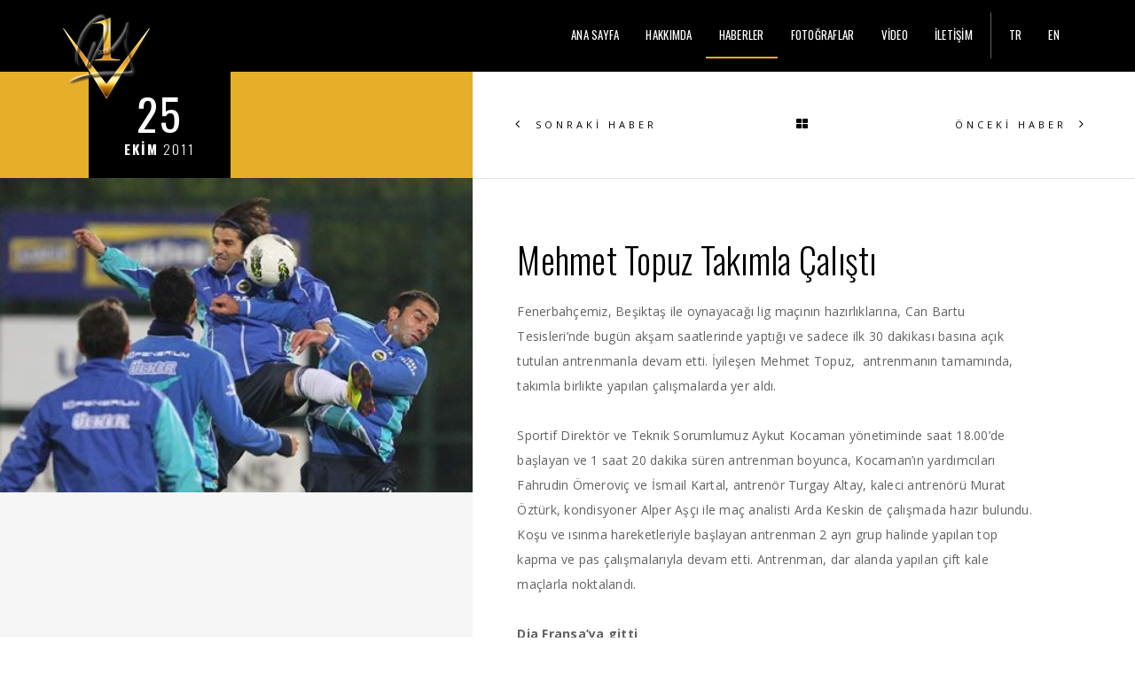

--- FILE ---
content_type: text/html; charset=utf-8
request_url: https://www.volkandemirel.com.tr/haberler/mehmet-topuz-takimla-calisti-25-10-2011
body_size: 5054
content:
<!DOCTYPE html>

<html lang="tr-TR">
<head>
    <title></title>

    <meta charset="utf-8">
    <meta http-equiv="X-UA-Compatible" content="IE=edge">
    <meta name="keywords" content="mehmet topuz takımla çalıştı,mehmet,topuz,takımla,çalıştı,volkan demirel,volkan,demirel,volkan haberler,volkan güncel haber,volkan son dakika,volkan demirel haberler,volkan demirel son dakika,volkandemirel">
    <meta name="description" content="VOLKAN DEMİREL Resmi Websitesi | Haberler | Son Dakika Haberler - Güncel Haberler | Mehmet Topuz Takımla Çalıştı">
    <meta name="author" content="BUZ Yazılım">
    <meta name="viewport" content="width=device-width, initial-scale=1">

    
    <meta property="og:url" content="http://volkandemirel.com.tr/haberler/mehmet-topuz-takimla-calisti-25-10-2011" />
    <meta property="og:site_name" content="VOLKAN DEMİREL Resmi Websitesi">
    <meta property="og:title" content="Haberler | Mehmet Topuz Takımla Çalıştı" />
    <meta property="og:description" content="VOLKAN DEMİREL Resmi Websitesi | Haberler | Son Dakika Haberler - Güncel Haberler | Mehmet Topuz Takımla Çalıştı" />
    <meta property="og:locale" content="tr_TR" />
    <meta property="og:image" content="http://volkandemirel.com.tr/Images/media/News/thumbs/buzyazilim_WW5WNlh6RXhNVGM9.jpg" />
    
    



    <!-- Favicons -->
    <link rel="shortcut icon" href="/favicons/favicon.ico">
    <link rel="apple-touch-icon" href="/favicons/apple-touch-icon.png">
    <link rel="apple-touch-icon" sizes="152x152" href="/favicons/apple-touch-icon-152.png">
    <link rel="apple-touch-icon" sizes="167x167" href="/favicons/apple-touch-icon-167.png">
    <link rel="apple-touch-icon" sizes="180x180" href="/favicons/apple-touch-icon-180.png">

    
    <link href="https://fonts.googleapis.com/css?family=BenchNine|Arizonia|Great+Vibes|Open+Sans:300,400,600,700,800|Oswald:300,400,700|Playfair+Display:400,400i,700,700i,900,900i&subset=latin-ext" rel="stylesheet">
    
    
    <link href="/styles/gallery?v=AuygaFBuAODYy-Tnvh3znrw901Q-dqrJzkL2ebo1C5o1" rel="stylesheet"/>




    <!--[if IE]>
        <link href="/styles/ie?v=0U4GIpk15ZL__DtxBQm4_W2TOJ4zv5Cbt83C6ovUtMY1" rel="stylesheet"/>

    <![endif]-->

</head>
<body>
    

<div id="preloader">
    <div id="spinner">
        <div id="spinner-sub"></div>
        <img src="/Images/logo.png" alt="Volkan Demirel Logo" class="img-responsive" />
    </div>
</div>




<nav id="menu-top" class="navbar navbar-default navbar-fixed-top nav-transparent overlay-nav sticky-nav nav-border-bottom nav-dark" role="navigation">
    <div class="container">
        <div class="row">
            <div class="col-xs-6 col-sm-2">
                <a class="logo-light" href="/">
                    <img alt="" src="/Images/logo.png?h=100" class="logo img-responsive" />
                </a>
            </div>
            <div class="col-xs-6 col-sm-10">
                <button id="menu-icon" class="hamburger hamburger--collapse navbar-toggle collapsed visible-xs" data-toggle="collapse" data-target="#navbar-top" aria-expanded="false" type="button">
                    <span class="hamburger-box">
                        <span class="hamburger-inner"></span>
                    </span>
                </button>
                <div id="navbar-top" class="navbar-collapse collapse">
                    <div id="navbar-top-inner" class="pull-right">
                        <ul class="nav navbar-nav navbar-left">
        <li>
            <a href="/" class="inner-link">ANA SAYFA</a>
        </li>
        <li>
            <a href="/hakkimda" class="inner-link">HAKKIMDA</a>
        </li>
        <li class="active">
            <a href="/haberler" class="inner-link">HABERLER</a>
        </li>
        <li>
            <a href="/fotograflar" class="inner-link">FOTOĞRAFLAR</a>
        </li>
        <li>
            <a href="/video" class="inner-link">VİDEO</a>
        </li>
        <li>
            <a href="/iletisim" class="inner-link">İLETİŞİM</a>
        </li>
</ul>
                            <ul id="menu-languages" class="nav navbar-nav navbar-left">
            <li>
                <a href="/" title="Türkçe">TR</a>
            </li>
            <li>
                <a href="/en" title="English">EN</a>
            </li>
    </ul>

                    </div>
                    <div class="clearfix"></div>
                </div>
            </div>
        </div>
    </div>
</nav>
<div id="page-wrapper">
    
    <div class="container-fluid">
        


<div id="news-details" class="row row-eq-height">
    <div class="col-md-5 no-padding bg-gray">
        <section class="wow fadeIn no-padding bg-yellow">
            <div class="blog-headline position-relative">
                <div class="blog-date bg-black white-text text-center">
                    <span>25</span><strong>EKİM</strong> 2011
                </div>
            </div>
        </section>
        <section id="news-cover-image" class="no-padding">
            <img src="/Images/media/News/thumbs/buzyazilim_WW5WNlh6RXhNVGM9.jpg" class="img-responsive full-width-image" alt="Mehmet Topuz Takımla Çalıştı" />
        </section>
    </div>
    <div class="col-md-7 bg-white blog-details-text blog-text">
        <div class="next-previous-project-style2 buttons-top border-bottom">
    <a href="/haberler/takimimiz-kampa-girdi-26-10-2011" class="text-uppercase previous-project no-border">
            <i class="fa fa-angle-left"></i>
            <span>SONRAKİ HABER</span>
    </a><a href="/haberler" class="text-uppercase back-project no-border">
            <span>GERİ</span>
            <i class="fa fa-th-large"></i>
    </a><a href="/haberler/besiktas-maci-hazirliklari-basladi-24-10-2011" class="text-uppercase next-project no-border">
            <span>ÖNCEKİ HABER</span>
            <i class="fa fa-angle-right"></i>
    </a>
</div>
        <h2 class="blog-single-full-width-with-image-slider-headline text-black padding-two-bottom">
            Mehmet Topuz Takımla Çalıştı
        </h2>
        <P>Fenerbahçemiz, Beşiktaş ile oynayacağı lig maçının hazırlıklarına, Can Bartu Tesisleri’nde bugün akşam saatlerinde yaptığı ve sadece ilk 30 dakikası basına açık tutulan antrenmanla devam etti. İyileşen Mehmet Topuz,  antrenmanın tamamında, takımla birlikte yapılan çalışmalarda yer aldı.<BR><BR>Sportif Direktör ve Teknik Sorumlumuz Aykut Kocaman yönetiminde saat 18.00’de başlayan ve 1 saat 20 dakika süren antrenman boyunca, Kocaman’ın yardımcıları Fahrudin Ömeroviç ve İsmail Kartal, antrenör Turgay Altay, kaleci antrenörü Murat Öztürk, kondisyoner Alper Aşçı ile maç analisti Arda Keskin de çalışmada hazır bulundu. Koşu ve ısınma hareketleriyle başlayan antrenman 2 ayrı grup halinde yapılan top kapma ve pas çalışmalarıyla devam etti. Antrenman, dar alanda yapılan çift kale maçlarla noktalandı.<BR><BR><STRONG>Dia Fransa’ya gitti<BR></STRONG><BR>Fransa’ya giden Issiar Dia antrenmanda yer almadı. Bağırsak enfeksiyonu geçiren ve bugün Universal Hastaneler Grubuna bağlı olan Universal Çamlıca Hastanesi’nde serum tedavisi gören Selçuk Şahin de dinlendirildiği için çalışmaya katılmadı. Sağ kasık bölgesinde ağrı hisseden Joseph Yobo da tedbir amaçlı olarak antrenmana çıkmadı. Yobo, tedavi ve çalışmalarını tesislerde sürdürdü. Serdar Kesimal ve Serkan Kırıntılı, Bireysel Oyuncu Antrenörümüz Dolu Arslan eşliğinde takımdan ayrı yaptıkları çalışmalarla antrenmanı noktaladı. Volkan Demirel, Dolu Arslan eşlğinde bir süre koşu yaptıktan sonra, Kaleci Antrenörümüz Murat Öztürk ile birlikte hafif bir çalışma gerçekleştirdi. Dünkü A2 maçında görev alan oyuncularımızdan Gökay İravul ve Hasan Erbey, rejenerasyon çalışmasıyla antrenmanı tamamladı. Gelecek Nesil Turnuvası’nda, 26 Ekim Çarşamba günü, Maltepe Stadı’nda İngiliz ekibi Aston Villa ile karşı karşıya gelecek Fenerbahçe U19 Takımımızın kadrosunda yer alan Berk Elitez ve Recep Niyaz da antrenmanda yer almadı.<BR><BR>Beşiktaş maçı hazırlıkları, 26 Ekim Çarşamba günü Can Bartu Tesisleri’nde yapılacak antrenmanla tamamlanacak Saat 18.00’de başlayacak antrenman, basın mensuplarına kapalı tutulacak. Takımımız, bu çalışmanın ardından tesislerde kampa girecek.</P><br />
          
            <div class="text-center border-bottom margin-five">
                <h4 class="title-on-line">
                    <span>PAYLAŞ</span>
                </h4>
                    <a href="https://www.facebook.com/sharer/sharer.php?u=http://volkandemirel.com.tr/haberler/mehmet-topuz-takimla-calisti-25-10-2011&title=Haberler | Mehmet Topuz Takımla Çalıştı | VOLKAN DEMİREL" class="btn social-icon social-icon-large button" target="_blank">
                        <i class="fa fa-facebook"></i>
                    </a>
                    <a href="https://twitter.com/intent/tweet?status=Haberler | Mehmet Topuz Takımla Çalıştı | VOLKAN DEMİREL+http://volkandemirel.com.tr/haberler/mehmet-topuz-takimla-calisti-25-10-2011" class="btn social-icon social-icon-large button" target="_blank">
                        <i class="fa fa-twitter"></i>
                    </a>
                    <a href="https://plus.google.com/share?url=http://volkandemirel.com.tr/haberler/mehmet-topuz-takimla-calisti-25-10-2011" class="btn social-icon social-icon-large button" target="_blank">
                        <i class="fa fa-google-plus"></i>
                    </a>
                    <a href="https://www.tumblr.com/share?v=3&u=http://volkandemirel.com.tr/haberler/mehmet-topuz-takimla-calisti-25-10-2011&t=Haberler | Mehmet Topuz Takımla Çalıştı | VOLKAN DEMİREL" class="btn social-icon social-icon-large button" target="_blank">
                        <i class="fa fa-tumblr"></i>
                    </a>
            </div>
        <div id="news-photo-albums-container">
                <div class="news-photo-album margin-five no-margin-bottom">
                        <div class="pull-left img-thumbnail wow fadeIn">
                            <a href="/Images/media/Photo/thumbs/buzyazilim_WW5WNlh6UXhNVEU9.jpg" title="Mehmet Topuz Takımla Çalıştı">
                                <img src="/Images/media/Photo/thumbs/thumbs/thumbs/buzyazilim_WW5WNlh6UXhNVEU9.jpg" class="img-responsive img-full-width project-img-gallery no-padding" alt="" />
                            </a>
                        </div>
                        <div class="pull-left img-thumbnail wow fadeIn">
                            <a href="/Images/media/Photo/thumbs/buzyazilim_WW5WNlh6UXhNakk9.jpg" title="Mehmet Topuz Takımla Çalıştı">
                                <img src="/Images/media/Photo/thumbs/thumbs/thumbs/buzyazilim_WW5WNlh6UXhNakk9.jpg" class="img-responsive img-full-width project-img-gallery no-padding" alt="" />
                            </a>
                        </div>
                    <div class="clearfix"></div>
                </div>
        </div>
        <div class="blog-date no-padding-top margin-eight no-margin-bottom sm-margin-bottom-seven">
            <h5 class="widget-title margin-one no-margin-top">ETİKETLER</h5>
            <a href="/haberler/mehmet-topuz-takimla-calisti-25-10-2011">MEHMET</a>, <a href="/haberler/mehmet-topuz-takimla-calisti-25-10-2011">TOPUZ</a>, <a href="/haberler/mehmet-topuz-takimla-calisti-25-10-2011">TAKIMLA</a>, <a href="/haberler/mehmet-topuz-takimla-calisti-25-10-2011">ÇALIŞTI</a>
        </div>
        <div class="next-previous-project-style2 buttons-bottom border-top border-bottom">
    <a href="/haberler/takimimiz-kampa-girdi-26-10-2011" class="text-uppercase previous-project no-border">
            <i class="fa fa-angle-left"></i>
            <span>SONRAKİ HABER</span>
    </a><a href="/haberler" class="text-uppercase back-project no-border">
            <span>GERİ</span>
            <i class="fa fa-th-large"></i>
    </a><a href="/haberler/besiktas-maci-hazirliklari-basladi-24-10-2011" class="text-uppercase next-project no-border">
            <span>ÖNCEKİ HABER</span>
            <i class="fa fa-angle-right"></i>
    </a>
</div>
    </div>
</div>



    </div>
</div>
<footer>
    <div class="container">
        <div class="row margin-three">
            <div class="col-xs-12 col-md-6 footer-social sm-text-center sm-margin-bottom-three">
                    <a target="_blank" href="https://www.facebook.com/volkandemirel/" title="Facebook">
        <i class="fa fa-facebook"></i>
    </a>
    <a target="_blank" href="https://www.twitter.com/1volkandemirel/" title="Twitter">
        <i class="fa fa-twitter"></i>
    </a>
    <a target="_blank" href="https://www.instagram.com/1volkandemirel/" title="Instagram">
        <i class="fa fa-instagram"></i>
    </a>
    <a target="_blank" href="https://www.youtube.com/1volkandemirel/" title="YouTube">
        <i class="fa fa-youtube"></i>
    </a>

            </div>
            <div class="col-xs-12 col-md-6 text-right sm-text-center">
                <div class="sponsor">
                    <span class="helper"></span>
                    <a href="http://magaza.fenerium.com.tr/" target="_blank">
                        <img src="/Images/sponsors/fenerium.png?maxheight=26" alt="Fenerium" />
                    </a>
                </div>
                <div class="sponsor">
                    <span class="helper"></span>
                    <a href="http://www.adidas.com.tr/" target="_blank">
                        <img src="/Images/sponsors/adidas.png?maxheight=26" alt="Adidas" />
                    </a>
                </div>
            </div>
        </div>
    </div>
    <div class="container-fluid bg-dark-gray footer-bottom">
        <div class="container">
            <div class="row padding-one">
                <div class="col-md-6 col-sm-6 col-xs-12 copyright text-left letter-spacing-1 xs-text-center xs-margin-bottom-one">
                    <a href="http://www.fenerbahce.org/" target="_blank">
                        <img src="/Images/sponsors/fb.png?h=50" alt="Fenerbahçe SK" />
                    </a>
                    
                    <span>© 2023 volkandemirel.com.tr</span> <span class="hidden-xs">•</span> <span>TÜM HAKLARI SAKLIDIR</span>
                </div>
                <input id='buz-cached' type='hidden' value='09.03.2023 23:08:58' /><div class="col-md-6 col-sm-6 col-xs-12 footer-logo text-right xs-text-center">
                    <a href="http://www.buzyazilim.com" target="_blank">
                        <img src="/Images/buzadmin-logo-100.png?h=50" alt="BUZ YAZILIM" />
                    </a>
                </div>
            </div>
        </div>
    </div>
    <a href="javascript:;" class="scrollToTop">
        <i class="fa fa-angle-up fa-2x"></i>
    </a>
</footer>









    
    
    
    <script src="/bundles/news-details?v=LlCTK3RUAzYh3DbV8_cFNUyKlEdV8u17ezSUUKI6ZsM1"></script>

    <script type="application/ld+json">
        {
            "@context": "http://schema.org",
            "@type": "NewsArticle",
            "mainEntityOfPage": "http://volkandemirel.com.tr/haberler/mehmet-topuz-takimla-calisti-25-10-2011",
            "headline": "Mehmet Topuz Takımla Çalıştı",
            "image": "http://volkandemirel.com.tr/Images/media/News/thumbs/buzyazilim_WW5WNlh6RXhNVGM9.jpg",
            "datePublished": "2011-10-25",
            "author": { 
                "@id": "http://volkandemirel.com.tr/#person"
            },
            "publisher": { 
                "@id": "http://volkandemirel.com.tr/#person"
            },
            "description": "VOLKAN DEMİREL Resmi Websitesi | Haberler | Son Dakika Haberler - Güncel Haberler | Mehmet Topuz Takımla Çalıştı"
        }
    </script>


    <script>
        var mobileMenuLanguageButtons = [];
             mobileMenuLanguageButtons.push("<a href='/'>TR</a>");
             mobileMenuLanguageButtons.push("<a href='/en'>EN</a>");
    </script>

    <script type="application/ld+json">
	    {
		    "@context": "http://schema.org",
		    "@type": "Person",
            "@id": "http://volkandemirel.com.tr/#person",
		    "url": "http://volkandemirel.com.tr/",
		    "name": "VOLKAN DEMİREL",
            "image": "http://volkandemirel.com.tr/Images/volkan-profile.jpg"
		    "sameAs": [
            "http://www.facebook.com/volkandemirel/",
            "http://www.twitter.com/1volkandemirel/",
            "http://www.instagram.com/1volkandemirel/",
            "http://www.youtube.com/1volkandemirel/",
		    ]
	    }
    </script>

    <!--[if IE]>
        <script src="/bundles/ie?v=P18FOnimuwe-BfJ_OPMbDFxtaalCb3rWRvUscqeQ3Zs1"></script>

    <![endif]-->

    <!-- Google tag (gtag.js) -->
<script async src="https://www.googletagmanager.com/gtag/js?id=G-LGH6XGVDN9"></script>
<script>
  window.dataLayer = window.dataLayer || [];
  function gtag(){dataLayer.push(arguments);}
  gtag('js', new Date());

  gtag('config', 'G-LGH6XGVDN9');
</script>
<script defer src="https://static.cloudflareinsights.com/beacon.min.js/vcd15cbe7772f49c399c6a5babf22c1241717689176015" integrity="sha512-ZpsOmlRQV6y907TI0dKBHq9Md29nnaEIPlkf84rnaERnq6zvWvPUqr2ft8M1aS28oN72PdrCzSjY4U6VaAw1EQ==" data-cf-beacon='{"version":"2024.11.0","token":"19094e3e86c64fe9a0e922bd2f407e33","r":1,"server_timing":{"name":{"cfCacheStatus":true,"cfEdge":true,"cfExtPri":true,"cfL4":true,"cfOrigin":true,"cfSpeedBrain":true},"location_startswith":null}}' crossorigin="anonymous"></script>
</body>
</html>
<!--buz: cached at 09.03.2023 23:08:58-->


--- FILE ---
content_type: text/css; charset=utf-8
request_url: https://www.volkandemirel.com.tr/styles/gallery?v=AuygaFBuAODYy-Tnvh3znrw901Q-dqrJzkL2ebo1C5o1
body_size: 80197
content:
@charset "UTF-8";.animated{-webkit-animation-duration:1s;animation-duration:1s;-webkit-animation-fill-mode:both;animation-fill-mode:both}.animated.infinite{-webkit-animation-iteration-count:infinite;animation-iteration-count:infinite}.animated.hinge{-webkit-animation-duration:2s;animation-duration:2s}@-webkit-keyframes bounce{0%,100%,20%,53%,80%{-webkit-transition-timing-function:cubic-bezier(.215,.61,.355,1);transition-timing-function:cubic-bezier(.215,.61,.355,1);-webkit-transform:translate3d(0,0,0);transform:translate3d(0,0,0)}40%,43%{-webkit-transition-timing-function:cubic-bezier(.755,.05,.855,.06);transition-timing-function:cubic-bezier(.755,.05,.855,.06);-webkit-transform:translate3d(0,-30px,0);transform:translate3d(0,-30px,0)}70%{-webkit-transition-timing-function:cubic-bezier(.755,.05,.855,.06);transition-timing-function:cubic-bezier(.755,.05,.855,.06);-webkit-transform:translate3d(0,-15px,0);transform:translate3d(0,-15px,0)}90%{-webkit-transform:translate3d(0,-4px,0);transform:translate3d(0,-4px,0)}}@keyframes bounce{0%,100%,20%,53%,80%{-webkit-transition-timing-function:cubic-bezier(.215,.61,.355,1);transition-timing-function:cubic-bezier(.215,.61,.355,1);-webkit-transform:translate3d(0,0,0);transform:translate3d(0,0,0)}40%,43%{-webkit-transition-timing-function:cubic-bezier(.755,.05,.855,.06);transition-timing-function:cubic-bezier(.755,.05,.855,.06);-webkit-transform:translate3d(0,-30px,0);transform:translate3d(0,-30px,0)}70%{-webkit-transition-timing-function:cubic-bezier(.755,.05,.855,.06);transition-timing-function:cubic-bezier(.755,.05,.855,.06);-webkit-transform:translate3d(0,-15px,0);transform:translate3d(0,-15px,0)}90%{-webkit-transform:translate3d(0,-4px,0);transform:translate3d(0,-4px,0)}}.bounce{-webkit-animation-name:bounce;animation-name:bounce;-webkit-transform-origin:center bottom;-ms-transform-origin:center bottom;transform-origin:center bottom}@-webkit-keyframes flash{0%,100%,50%{opacity:1}25%,75%{opacity:0}}@keyframes flash{0%,100%,50%{opacity:1}25%,75%{opacity:0}}.flash{-webkit-animation-name:flash;animation-name:flash}@-webkit-keyframes pulse{0%{-webkit-transform:scale3d(1,1,1);transform:scale3d(1,1,1)}50%{-webkit-transform:scale3d(1.05,1.05,1.05);transform:scale3d(1.05,1.05,1.05)}100%{-webkit-transform:scale3d(1,1,1);transform:scale3d(1,1,1)}}@keyframes pulse{0%{-webkit-transform:scale3d(1,1,1);transform:scale3d(1,1,1)}50%{-webkit-transform:scale3d(1.05,1.05,1.05);transform:scale3d(1.05,1.05,1.05)}100%{-webkit-transform:scale3d(1,1,1);transform:scale3d(1,1,1)}}.pulse{-webkit-animation-name:pulse;animation-name:pulse}@-webkit-keyframes rubberBand{0%{-webkit-transform:scale3d(1,1,1);transform:scale3d(1,1,1)}30%{-webkit-transform:scale3d(1.25,.75,1);transform:scale3d(1.25,.75,1)}40%{-webkit-transform:scale3d(.75,1.25,1);transform:scale3d(.75,1.25,1)}50%{-webkit-transform:scale3d(1.15,.85,1);transform:scale3d(1.15,.85,1)}65%{-webkit-transform:scale3d(.95,1.05,1);transform:scale3d(.95,1.05,1)}75%{-webkit-transform:scale3d(1.05,.95,1);transform:scale3d(1.05,.95,1)}100%{-webkit-transform:scale3d(1,1,1);transform:scale3d(1,1,1)}}@keyframes rubberBand{0%{-webkit-transform:scale3d(1,1,1);transform:scale3d(1,1,1)}30%{-webkit-transform:scale3d(1.25,.75,1);transform:scale3d(1.25,.75,1)}40%{-webkit-transform:scale3d(.75,1.25,1);transform:scale3d(.75,1.25,1)}50%{-webkit-transform:scale3d(1.15,.85,1);transform:scale3d(1.15,.85,1)}65%{-webkit-transform:scale3d(.95,1.05,1);transform:scale3d(.95,1.05,1)}75%{-webkit-transform:scale3d(1.05,.95,1);transform:scale3d(1.05,.95,1)}100%{-webkit-transform:scale3d(1,1,1);transform:scale3d(1,1,1)}}.rubberBand{-webkit-animation-name:rubberBand;animation-name:rubberBand}@-webkit-keyframes shake{0%,100%{-webkit-transform:translate3d(0,0,0);transform:translate3d(0,0,0)}10%,30%,50%,70%,90%{-webkit-transform:translate3d(-10px,0,0);transform:translate3d(-10px,0,0)}20%,40%,60%,80%{-webkit-transform:translate3d(10px,0,0);transform:translate3d(10px,0,0)}}@keyframes shake{0%,100%{-webkit-transform:translate3d(0,0,0);transform:translate3d(0,0,0)}10%,30%,50%,70%,90%{-webkit-transform:translate3d(-10px,0,0);transform:translate3d(-10px,0,0)}20%,40%,60%,80%{-webkit-transform:translate3d(10px,0,0);transform:translate3d(10px,0,0)}}.shake{-webkit-animation-name:shake;animation-name:shake}@-webkit-keyframes swing{20%{-webkit-transform:rotate3d(0,0,1,15deg);transform:rotate3d(0,0,1,15deg)}40%{-webkit-transform:rotate3d(0,0,1,-10deg);transform:rotate3d(0,0,1,-10deg)}60%{-webkit-transform:rotate3d(0,0,1,5deg);transform:rotate3d(0,0,1,5deg)}80%{-webkit-transform:rotate3d(0,0,1,-5deg);transform:rotate3d(0,0,1,-5deg)}100%{-webkit-transform:rotate3d(0,0,1,0deg);transform:rotate3d(0,0,1,0deg)}}@keyframes swing{20%{-webkit-transform:rotate3d(0,0,1,15deg);transform:rotate3d(0,0,1,15deg)}40%{-webkit-transform:rotate3d(0,0,1,-10deg);transform:rotate3d(0,0,1,-10deg)}60%{-webkit-transform:rotate3d(0,0,1,5deg);transform:rotate3d(0,0,1,5deg)}80%{-webkit-transform:rotate3d(0,0,1,-5deg);transform:rotate3d(0,0,1,-5deg)}100%{-webkit-transform:rotate3d(0,0,1,0deg);transform:rotate3d(0,0,1,0deg)}}.swing{-webkit-transform-origin:top center;-ms-transform-origin:top center;transform-origin:top center;-webkit-animation-name:swing;animation-name:swing}@-webkit-keyframes tada{0%{-webkit-transform:scale3d(1,1,1);transform:scale3d(1,1,1)}10%,20%{-webkit-transform:scale3d(.9,.9,.9) rotate3d(0,0,1,-3deg);transform:scale3d(.9,.9,.9) rotate3d(0,0,1,-3deg)}30%,50%,70%,90%{-webkit-transform:scale3d(1.1,1.1,1.1) rotate3d(0,0,1,3deg);transform:scale3d(1.1,1.1,1.1) rotate3d(0,0,1,3deg)}40%,60%,80%{-webkit-transform:scale3d(1.1,1.1,1.1) rotate3d(0,0,1,-3deg);transform:scale3d(1.1,1.1,1.1) rotate3d(0,0,1,-3deg)}100%{-webkit-transform:scale3d(1,1,1);transform:scale3d(1,1,1)}}@keyframes tada{0%{-webkit-transform:scale3d(1,1,1);transform:scale3d(1,1,1)}10%,20%{-webkit-transform:scale3d(.9,.9,.9) rotate3d(0,0,1,-3deg);transform:scale3d(.9,.9,.9) rotate3d(0,0,1,-3deg)}30%,50%,70%,90%{-webkit-transform:scale3d(1.1,1.1,1.1) rotate3d(0,0,1,3deg);transform:scale3d(1.1,1.1,1.1) rotate3d(0,0,1,3deg)}40%,60%,80%{-webkit-transform:scale3d(1.1,1.1,1.1) rotate3d(0,0,1,-3deg);transform:scale3d(1.1,1.1,1.1) rotate3d(0,0,1,-3deg)}100%{-webkit-transform:scale3d(1,1,1);transform:scale3d(1,1,1)}}.tada{-webkit-animation-name:tada;animation-name:tada}@-webkit-keyframes wobble{0%{-webkit-transform:none;transform:none}15%{-webkit-transform:translate3d(-25%,0,0) rotate3d(0,0,1,-5deg);transform:translate3d(-25%,0,0) rotate3d(0,0,1,-5deg)}30%{-webkit-transform:translate3d(20%,0,0) rotate3d(0,0,1,3deg);transform:translate3d(20%,0,0) rotate3d(0,0,1,3deg)}45%{-webkit-transform:translate3d(-15%,0,0) rotate3d(0,0,1,-3deg);transform:translate3d(-15%,0,0) rotate3d(0,0,1,-3deg)}60%{-webkit-transform:translate3d(10%,0,0) rotate3d(0,0,1,2deg);transform:translate3d(10%,0,0) rotate3d(0,0,1,2deg)}75%{-webkit-transform:translate3d(-5%,0,0) rotate3d(0,0,1,-1deg);transform:translate3d(-5%,0,0) rotate3d(0,0,1,-1deg)}100%{-webkit-transform:none;transform:none}}@keyframes wobble{0%{-webkit-transform:none;transform:none}15%{-webkit-transform:translate3d(-25%,0,0) rotate3d(0,0,1,-5deg);transform:translate3d(-25%,0,0) rotate3d(0,0,1,-5deg)}30%{-webkit-transform:translate3d(20%,0,0) rotate3d(0,0,1,3deg);transform:translate3d(20%,0,0) rotate3d(0,0,1,3deg)}45%{-webkit-transform:translate3d(-15%,0,0) rotate3d(0,0,1,-3deg);transform:translate3d(-15%,0,0) rotate3d(0,0,1,-3deg)}60%{-webkit-transform:translate3d(10%,0,0) rotate3d(0,0,1,2deg);transform:translate3d(10%,0,0) rotate3d(0,0,1,2deg)}75%{-webkit-transform:translate3d(-5%,0,0) rotate3d(0,0,1,-1deg);transform:translate3d(-5%,0,0) rotate3d(0,0,1,-1deg)}100%{-webkit-transform:none;transform:none}}.wobble{-webkit-animation-name:wobble;animation-name:wobble}@-webkit-keyframes bounceIn{0%,100%,20%,40%,60%,80%{-webkit-transition-timing-function:cubic-bezier(.215,.61,.355,1);transition-timing-function:cubic-bezier(.215,.61,.355,1)}0%{opacity:0;-webkit-transform:scale3d(.3,.3,.3);transform:scale3d(.3,.3,.3)}20%{-webkit-transform:scale3d(1.1,1.1,1.1);transform:scale3d(1.1,1.1,1.1)}40%{-webkit-transform:scale3d(.9,.9,.9);transform:scale3d(.9,.9,.9)}60%{opacity:1;-webkit-transform:scale3d(1.03,1.03,1.03);transform:scale3d(1.03,1.03,1.03)}80%{-webkit-transform:scale3d(.97,.97,.97);transform:scale3d(.97,.97,.97)}100%{opacity:1;-webkit-transform:scale3d(1,1,1);transform:scale3d(1,1,1)}}@keyframes bounceIn{0%,100%,20%,40%,60%,80%{-webkit-transition-timing-function:cubic-bezier(.215,.61,.355,1);transition-timing-function:cubic-bezier(.215,.61,.355,1)}0%{opacity:0;-webkit-transform:scale3d(.3,.3,.3);transform:scale3d(.3,.3,.3)}20%{-webkit-transform:scale3d(1.1,1.1,1.1);transform:scale3d(1.1,1.1,1.1)}40%{-webkit-transform:scale3d(.9,.9,.9);transform:scale3d(.9,.9,.9)}60%{opacity:1;-webkit-transform:scale3d(1.03,1.03,1.03);transform:scale3d(1.03,1.03,1.03)}80%{-webkit-transform:scale3d(.97,.97,.97);transform:scale3d(.97,.97,.97)}100%{opacity:1;-webkit-transform:scale3d(1,1,1);transform:scale3d(1,1,1)}}.bounceIn{-webkit-animation-name:bounceIn;animation-name:bounceIn;-webkit-animation-duration:.75s;animation-duration:.75s}@-webkit-keyframes bounceInDown{0%,100%,60%,75%,90%{-webkit-transition-timing-function:cubic-bezier(.215,.61,.355,1);transition-timing-function:cubic-bezier(.215,.61,.355,1)}0%{opacity:0;-webkit-transform:translate3d(0,-3000px,0);transform:translate3d(0,-3000px,0)}60%{opacity:1;-webkit-transform:translate3d(0,25px,0);transform:translate3d(0,25px,0)}75%{-webkit-transform:translate3d(0,-10px,0);transform:translate3d(0,-10px,0)}90%{-webkit-transform:translate3d(0,5px,0);transform:translate3d(0,5px,0)}100%{-webkit-transform:none;transform:none}}@keyframes bounceInDown{0%,100%,60%,75%,90%{-webkit-transition-timing-function:cubic-bezier(.215,.61,.355,1);transition-timing-function:cubic-bezier(.215,.61,.355,1)}0%{opacity:0;-webkit-transform:translate3d(0,-3000px,0);transform:translate3d(0,-3000px,0)}60%{opacity:1;-webkit-transform:translate3d(0,25px,0);transform:translate3d(0,25px,0)}75%{-webkit-transform:translate3d(0,-10px,0);transform:translate3d(0,-10px,0)}90%{-webkit-transform:translate3d(0,5px,0);transform:translate3d(0,5px,0)}100%{-webkit-transform:none;transform:none}}.bounceInDown{-webkit-animation-name:bounceInDown;animation-name:bounceInDown}@-webkit-keyframes bounceInLeft{0%,100%,60%,75%,90%{-webkit-transition-timing-function:cubic-bezier(.215,.61,.355,1);transition-timing-function:cubic-bezier(.215,.61,.355,1)}0%{opacity:0;-webkit-transform:translate3d(-3000px,0,0);transform:translate3d(-3000px,0,0)}60%{opacity:1;-webkit-transform:translate3d(25px,0,0);transform:translate3d(25px,0,0)}75%{-webkit-transform:translate3d(-10px,0,0);transform:translate3d(-10px,0,0)}90%{-webkit-transform:translate3d(5px,0,0);transform:translate3d(5px,0,0)}100%{-webkit-transform:none;transform:none}}@keyframes bounceInLeft{0%,100%,60%,75%,90%{-webkit-transition-timing-function:cubic-bezier(.215,.61,.355,1);transition-timing-function:cubic-bezier(.215,.61,.355,1)}0%{opacity:0;-webkit-transform:translate3d(-3000px,0,0);transform:translate3d(-3000px,0,0)}60%{opacity:1;-webkit-transform:translate3d(25px,0,0);transform:translate3d(25px,0,0)}75%{-webkit-transform:translate3d(-10px,0,0);transform:translate3d(-10px,0,0)}90%{-webkit-transform:translate3d(5px,0,0);transform:translate3d(5px,0,0)}100%{-webkit-transform:none;transform:none}}.bounceInLeft{-webkit-animation-name:bounceInLeft;animation-name:bounceInLeft}@-webkit-keyframes bounceInRight{0%,100%,60%,75%,90%{-webkit-transition-timing-function:cubic-bezier(.215,.61,.355,1);transition-timing-function:cubic-bezier(.215,.61,.355,1)}0%{opacity:0;-webkit-transform:translate3d(3000px,0,0);transform:translate3d(3000px,0,0)}60%{opacity:1;-webkit-transform:translate3d(-25px,0,0);transform:translate3d(-25px,0,0)}75%{-webkit-transform:translate3d(10px,0,0);transform:translate3d(10px,0,0)}90%{-webkit-transform:translate3d(-5px,0,0);transform:translate3d(-5px,0,0)}100%{-webkit-transform:none;transform:none}}@keyframes bounceInRight{0%,100%,60%,75%,90%{-webkit-transition-timing-function:cubic-bezier(.215,.61,.355,1);transition-timing-function:cubic-bezier(.215,.61,.355,1)}0%{opacity:0;-webkit-transform:translate3d(3000px,0,0);transform:translate3d(3000px,0,0)}60%{opacity:1;-webkit-transform:translate3d(-25px,0,0);transform:translate3d(-25px,0,0)}75%{-webkit-transform:translate3d(10px,0,0);transform:translate3d(10px,0,0)}90%{-webkit-transform:translate3d(-5px,0,0);transform:translate3d(-5px,0,0)}100%{-webkit-transform:none;transform:none}}.bounceInRight{-webkit-animation-name:bounceInRight;animation-name:bounceInRight}@-webkit-keyframes bounceInUp{0%,100%,60%,75%,90%{-webkit-transition-timing-function:cubic-bezier(.215,.61,.355,1);transition-timing-function:cubic-bezier(.215,.61,.355,1)}0%{opacity:0;-webkit-transform:translate3d(0,3000px,0);transform:translate3d(0,3000px,0)}60%{opacity:1;-webkit-transform:translate3d(0,-20px,0);transform:translate3d(0,-20px,0)}75%{-webkit-transform:translate3d(0,10px,0);transform:translate3d(0,10px,0)}90%{-webkit-transform:translate3d(0,-5px,0);transform:translate3d(0,-5px,0)}100%{-webkit-transform:translate3d(0,0,0);transform:translate3d(0,0,0)}}@keyframes bounceInUp{0%,100%,60%,75%,90%{-webkit-transition-timing-function:cubic-bezier(.215,.61,.355,1);transition-timing-function:cubic-bezier(.215,.61,.355,1)}0%{opacity:0;-webkit-transform:translate3d(0,3000px,0);transform:translate3d(0,3000px,0)}60%{opacity:1;-webkit-transform:translate3d(0,-20px,0);transform:translate3d(0,-20px,0)}75%{-webkit-transform:translate3d(0,10px,0);transform:translate3d(0,10px,0)}90%{-webkit-transform:translate3d(0,-5px,0);transform:translate3d(0,-5px,0)}100%{-webkit-transform:translate3d(0,0,0);transform:translate3d(0,0,0)}}.bounceInUp{-webkit-animation-name:bounceInUp;animation-name:bounceInUp}@-webkit-keyframes bounceOut{20%{-webkit-transform:scale3d(.9,.9,.9);transform:scale3d(.9,.9,.9)}50%,55%{opacity:1;-webkit-transform:scale3d(1.1,1.1,1.1);transform:scale3d(1.1,1.1,1.1)}100%{opacity:0;-webkit-transform:scale3d(.3,.3,.3);transform:scale3d(.3,.3,.3)}}@keyframes bounceOut{20%{-webkit-transform:scale3d(.9,.9,.9);transform:scale3d(.9,.9,.9)}50%,55%{opacity:1;-webkit-transform:scale3d(1.1,1.1,1.1);transform:scale3d(1.1,1.1,1.1)}100%{opacity:0;-webkit-transform:scale3d(.3,.3,.3);transform:scale3d(.3,.3,.3)}}.bounceOut{-webkit-animation-name:bounceOut;animation-name:bounceOut;-webkit-animation-duration:.75s;animation-duration:.75s}@-webkit-keyframes bounceOutDown{20%{-webkit-transform:translate3d(0,10px,0);transform:translate3d(0,10px,0)}40%,45%{opacity:1;-webkit-transform:translate3d(0,-20px,0);transform:translate3d(0,-20px,0)}100%{opacity:0;-webkit-transform:translate3d(0,2000px,0);transform:translate3d(0,2000px,0)}}@keyframes bounceOutDown{20%{-webkit-transform:translate3d(0,10px,0);transform:translate3d(0,10px,0)}40%,45%{opacity:1;-webkit-transform:translate3d(0,-20px,0);transform:translate3d(0,-20px,0)}100%{opacity:0;-webkit-transform:translate3d(0,2000px,0);transform:translate3d(0,2000px,0)}}.bounceOutDown{-webkit-animation-name:bounceOutDown;animation-name:bounceOutDown}@-webkit-keyframes bounceOutLeft{20%{opacity:1;-webkit-transform:translate3d(20px,0,0);transform:translate3d(20px,0,0)}100%{opacity:0;-webkit-transform:translate3d(-2000px,0,0);transform:translate3d(-2000px,0,0)}}@keyframes bounceOutLeft{20%{opacity:1;-webkit-transform:translate3d(20px,0,0);transform:translate3d(20px,0,0)}100%{opacity:0;-webkit-transform:translate3d(-2000px,0,0);transform:translate3d(-2000px,0,0)}}.bounceOutLeft{-webkit-animation-name:bounceOutLeft;animation-name:bounceOutLeft}@-webkit-keyframes bounceOutRight{20%{opacity:1;-webkit-transform:translate3d(-20px,0,0);transform:translate3d(-20px,0,0)}100%{opacity:0;-webkit-transform:translate3d(2000px,0,0);transform:translate3d(2000px,0,0)}}@keyframes bounceOutRight{20%{opacity:1;-webkit-transform:translate3d(-20px,0,0);transform:translate3d(-20px,0,0)}100%{opacity:0;-webkit-transform:translate3d(2000px,0,0);transform:translate3d(2000px,0,0)}}.bounceOutRight{-webkit-animation-name:bounceOutRight;animation-name:bounceOutRight}@-webkit-keyframes bounceOutUp{20%{-webkit-transform:translate3d(0,-10px,0);transform:translate3d(0,-10px,0)}40%,45%{opacity:1;-webkit-transform:translate3d(0,20px,0);transform:translate3d(0,20px,0)}100%{opacity:0;-webkit-transform:translate3d(0,-2000px,0);transform:translate3d(0,-2000px,0)}}@keyframes bounceOutUp{20%{-webkit-transform:translate3d(0,-10px,0);transform:translate3d(0,-10px,0)}40%,45%{opacity:1;-webkit-transform:translate3d(0,20px,0);transform:translate3d(0,20px,0)}100%{opacity:0;-webkit-transform:translate3d(0,-2000px,0);transform:translate3d(0,-2000px,0)}}.bounceOutUp{-webkit-animation-name:bounceOutUp;animation-name:bounceOutUp}@-webkit-keyframes fadeIn{0%{opacity:0}100%{opacity:1}}@keyframes fadeIn{0%{opacity:0}100%{opacity:1}}.fadeIn{-webkit-animation-name:fadeIn;animation-name:fadeIn}@-webkit-keyframes fadeInDown{0%{opacity:0;-webkit-transform:translate3d(0,-100%,0);transform:translate3d(0,-100%,0)}100%{opacity:1;-webkit-transform:none;transform:none}}@keyframes fadeInDown{0%{opacity:0;-webkit-transform:translate3d(0,-100%,0);transform:translate3d(0,-100%,0)}100%{opacity:1;-webkit-transform:none;transform:none}}.fadeInDown{-webkit-animation-name:fadeInDown;animation-name:fadeInDown}@-webkit-keyframes fadeInDownBig{0%{opacity:0;-webkit-transform:translate3d(0,-2000px,0);transform:translate3d(0,-2000px,0)}100%{opacity:1;-webkit-transform:none;transform:none}}@keyframes fadeInDownBig{0%{opacity:0;-webkit-transform:translate3d(0,-2000px,0);transform:translate3d(0,-2000px,0)}100%{opacity:1;-webkit-transform:none;transform:none}}.fadeInDownBig{-webkit-animation-name:fadeInDownBig;animation-name:fadeInDownBig}@-webkit-keyframes fadeInLeft{0%{opacity:0;-webkit-transform:translate3d(-100%,0,0);transform:translate3d(-100%,0,0)}100%{opacity:1;-webkit-transform:none;transform:none}}@keyframes fadeInLeft{0%{opacity:0;-webkit-transform:translate3d(-100%,0,0);transform:translate3d(-100%,0,0)}100%{opacity:1;-webkit-transform:none;transform:none}}.fadeInLeft{-webkit-animation-name:fadeInLeft;animation-name:fadeInLeft}@-webkit-keyframes fadeInLeftBig{0%{opacity:0;-webkit-transform:translate3d(-2000px,0,0);transform:translate3d(-2000px,0,0)}100%{opacity:1;-webkit-transform:none;transform:none}}@keyframes fadeInLeftBig{0%{opacity:0;-webkit-transform:translate3d(-2000px,0,0);transform:translate3d(-2000px,0,0)}100%{opacity:1;-webkit-transform:none;transform:none}}.fadeInLeftBig{-webkit-animation-name:fadeInLeftBig;animation-name:fadeInLeftBig}@-webkit-keyframes fadeInRight{0%{opacity:0;-webkit-transform:translate3d(100%,0,0);transform:translate3d(100%,0,0)}100%{opacity:1;-webkit-transform:none;transform:none}}@keyframes fadeInRight{0%{opacity:0;-webkit-transform:translate3d(100%,0,0);transform:translate3d(100%,0,0)}100%{opacity:1;-webkit-transform:none;transform:none}}.fadeInRight{-webkit-animation-name:fadeInRight;animation-name:fadeInRight}@-webkit-keyframes fadeInRightBig{0%{opacity:0;-webkit-transform:translate3d(2000px,0,0);transform:translate3d(2000px,0,0)}100%{opacity:1;-webkit-transform:none;transform:none}}@keyframes fadeInRightBig{0%{opacity:0;-webkit-transform:translate3d(2000px,0,0);transform:translate3d(2000px,0,0)}100%{opacity:1;-webkit-transform:none;transform:none}}.fadeInRightBig{-webkit-animation-name:fadeInRightBig;animation-name:fadeInRightBig}@-webkit-keyframes fadeInUp{0%{opacity:0;-webkit-transform:translate3d(0,100%,0);transform:translate3d(0,100%,0)}100%{opacity:1;-webkit-transform:none;transform:none}}@keyframes fadeInUp{0%{opacity:0;-webkit-transform:translate3d(0,100%,0);transform:translate3d(0,100%,0)}100%{opacity:1;-webkit-transform:none;transform:none}}.fadeInUp{-webkit-animation-name:fadeInUp;animation-name:fadeInUp}@-webkit-keyframes fadeInUpBig{0%{opacity:0;-webkit-transform:translate3d(0,2000px,0);transform:translate3d(0,2000px,0)}100%{opacity:1;-webkit-transform:none;transform:none}}@keyframes fadeInUpBig{0%{opacity:0;-webkit-transform:translate3d(0,2000px,0);transform:translate3d(0,2000px,0)}100%{opacity:1;-webkit-transform:none;transform:none}}.fadeInUpBig{-webkit-animation-name:fadeInUpBig;animation-name:fadeInUpBig}@-webkit-keyframes fadeOut{0%{opacity:1}100%{opacity:0}}@keyframes fadeOut{0%{opacity:1}100%{opacity:0}}.fadeOut{-webkit-animation-name:fadeOut;animation-name:fadeOut}@-webkit-keyframes fadeOutDown{0%{opacity:1}100%{opacity:0;-webkit-transform:translate3d(0,100%,0);transform:translate3d(0,100%,0)}}@keyframes fadeOutDown{0%{opacity:1}100%{opacity:0;-webkit-transform:translate3d(0,100%,0);transform:translate3d(0,100%,0)}}.fadeOutDown{-webkit-animation-name:fadeOutDown;animation-name:fadeOutDown}@-webkit-keyframes fadeOutDownBig{0%{opacity:1}100%{opacity:0;-webkit-transform:translate3d(0,2000px,0);transform:translate3d(0,2000px,0)}}@keyframes fadeOutDownBig{0%{opacity:1}100%{opacity:0;-webkit-transform:translate3d(0,2000px,0);transform:translate3d(0,2000px,0)}}.fadeOutDownBig{-webkit-animation-name:fadeOutDownBig;animation-name:fadeOutDownBig}@-webkit-keyframes fadeOutLeft{0%{opacity:1}100%{opacity:0;-webkit-transform:translate3d(-100%,0,0);transform:translate3d(-100%,0,0)}}@keyframes fadeOutLeft{0%{opacity:1}100%{opacity:0;-webkit-transform:translate3d(-100%,0,0);transform:translate3d(-100%,0,0)}}.fadeOutLeft{-webkit-animation-name:fadeOutLeft;animation-name:fadeOutLeft}@-webkit-keyframes fadeOutLeftBig{0%{opacity:1}100%{opacity:0;-webkit-transform:translate3d(-2000px,0,0);transform:translate3d(-2000px,0,0)}}@keyframes fadeOutLeftBig{0%{opacity:1}100%{opacity:0;-webkit-transform:translate3d(-2000px,0,0);transform:translate3d(-2000px,0,0)}}.fadeOutLeftBig{-webkit-animation-name:fadeOutLeftBig;animation-name:fadeOutLeftBig}@-webkit-keyframes fadeOutRight{0%{opacity:1}100%{opacity:0;-webkit-transform:translate3d(100%,0,0);transform:translate3d(100%,0,0)}}@keyframes fadeOutRight{0%{opacity:1}100%{opacity:0;-webkit-transform:translate3d(100%,0,0);transform:translate3d(100%,0,0)}}.fadeOutRight{-webkit-animation-name:fadeOutRight;animation-name:fadeOutRight}@-webkit-keyframes fadeOutRightBig{0%{opacity:1}100%{opacity:0;-webkit-transform:translate3d(2000px,0,0);transform:translate3d(2000px,0,0)}}@keyframes fadeOutRightBig{0%{opacity:1}100%{opacity:0;-webkit-transform:translate3d(2000px,0,0);transform:translate3d(2000px,0,0)}}.fadeOutRightBig{-webkit-animation-name:fadeOutRightBig;animation-name:fadeOutRightBig}@-webkit-keyframes fadeOutUp{0%{opacity:1}100%{opacity:0;-webkit-transform:translate3d(0,-100%,0);transform:translate3d(0,-100%,0)}}@keyframes fadeOutUp{0%{opacity:1}100%{opacity:0;-webkit-transform:translate3d(0,-100%,0);transform:translate3d(0,-100%,0)}}.fadeOutUp{-webkit-animation-name:fadeOutUp;animation-name:fadeOutUp}@-webkit-keyframes fadeOutUpBig{0%{opacity:1}100%{opacity:0;-webkit-transform:translate3d(0,-2000px,0);transform:translate3d(0,-2000px,0)}}@keyframes fadeOutUpBig{0%{opacity:1}100%{opacity:0;-webkit-transform:translate3d(0,-2000px,0);transform:translate3d(0,-2000px,0)}}.fadeOutUpBig{-webkit-animation-name:fadeOutUpBig;animation-name:fadeOutUpBig}@-webkit-keyframes flip{0%{-webkit-transform:perspective(400px) rotate3d(0,1,0,-360deg);transform:perspective(400px) rotate3d(0,1,0,-360deg);-webkit-animation-timing-function:ease-out;animation-timing-function:ease-out}40%{-webkit-transform:perspective(400px) translate3d(0,0,150px) rotate3d(0,1,0,-190deg);transform:perspective(400px) translate3d(0,0,150px) rotate3d(0,1,0,-190deg);-webkit-animation-timing-function:ease-out;animation-timing-function:ease-out}50%{-webkit-transform:perspective(400px) translate3d(0,0,150px) rotate3d(0,1,0,-170deg);transform:perspective(400px) translate3d(0,0,150px) rotate3d(0,1,0,-170deg);-webkit-animation-timing-function:ease-in;animation-timing-function:ease-in}80%{-webkit-transform:perspective(400px) scale3d(.95,.95,.95);transform:perspective(400px) scale3d(.95,.95,.95);-webkit-animation-timing-function:ease-in;animation-timing-function:ease-in}100%{-webkit-transform:perspective(400px);transform:perspective(400px);-webkit-animation-timing-function:ease-in;animation-timing-function:ease-in}}@keyframes flip{0%{-webkit-transform:perspective(400px) rotate3d(0,1,0,-360deg);transform:perspective(400px) rotate3d(0,1,0,-360deg);-webkit-animation-timing-function:ease-out;animation-timing-function:ease-out}40%{-webkit-transform:perspective(400px) translate3d(0,0,150px) rotate3d(0,1,0,-190deg);transform:perspective(400px) translate3d(0,0,150px) rotate3d(0,1,0,-190deg);-webkit-animation-timing-function:ease-out;animation-timing-function:ease-out}50%{-webkit-transform:perspective(400px) translate3d(0,0,150px) rotate3d(0,1,0,-170deg);transform:perspective(400px) translate3d(0,0,150px) rotate3d(0,1,0,-170deg);-webkit-animation-timing-function:ease-in;animation-timing-function:ease-in}80%{-webkit-transform:perspective(400px) scale3d(.95,.95,.95);transform:perspective(400px) scale3d(.95,.95,.95);-webkit-animation-timing-function:ease-in;animation-timing-function:ease-in}100%{-webkit-transform:perspective(400px);transform:perspective(400px);-webkit-animation-timing-function:ease-in;animation-timing-function:ease-in}}.animated.flip{-webkit-backface-visibility:visible;backface-visibility:visible;-webkit-animation-name:flip;animation-name:flip}@-webkit-keyframes flipInX{0%{-webkit-transform:perspective(400px) rotate3d(1,0,0,90deg);transform:perspective(400px) rotate3d(1,0,0,90deg);-webkit-transition-timing-function:ease-in;transition-timing-function:ease-in;opacity:0}40%{-webkit-transform:perspective(400px) rotate3d(1,0,0,-20deg);transform:perspective(400px) rotate3d(1,0,0,-20deg);-webkit-transition-timing-function:ease-in;transition-timing-function:ease-in}60%{-webkit-transform:perspective(400px) rotate3d(1,0,0,10deg);transform:perspective(400px) rotate3d(1,0,0,10deg);opacity:1}80%{-webkit-transform:perspective(400px) rotate3d(1,0,0,-5deg);transform:perspective(400px) rotate3d(1,0,0,-5deg)}100%{-webkit-transform:perspective(400px);transform:perspective(400px)}}@keyframes flipInX{0%{-webkit-transform:perspective(400px) rotate3d(1,0,0,90deg);transform:perspective(400px) rotate3d(1,0,0,90deg);-webkit-transition-timing-function:ease-in;transition-timing-function:ease-in;opacity:0}40%{-webkit-transform:perspective(400px) rotate3d(1,0,0,-20deg);transform:perspective(400px) rotate3d(1,0,0,-20deg);-webkit-transition-timing-function:ease-in;transition-timing-function:ease-in}60%{-webkit-transform:perspective(400px) rotate3d(1,0,0,10deg);transform:perspective(400px) rotate3d(1,0,0,10deg);opacity:1}80%{-webkit-transform:perspective(400px) rotate3d(1,0,0,-5deg);transform:perspective(400px) rotate3d(1,0,0,-5deg)}100%{-webkit-transform:perspective(400px);transform:perspective(400px)}}.flipInX{-webkit-backface-visibility:visible!important;backface-visibility:visible!important;-webkit-animation-name:flipInX;animation-name:flipInX}@-webkit-keyframes flipInY{0%{-webkit-transform:perspective(400px) rotate3d(0,1,0,90deg);transform:perspective(400px) rotate3d(0,1,0,90deg);-webkit-transition-timing-function:ease-in;transition-timing-function:ease-in;opacity:0}40%{-webkit-transform:perspective(400px) rotate3d(0,1,0,-20deg);transform:perspective(400px) rotate3d(0,1,0,-20deg);-webkit-transition-timing-function:ease-in;transition-timing-function:ease-in}60%{-webkit-transform:perspective(400px) rotate3d(0,1,0,10deg);transform:perspective(400px) rotate3d(0,1,0,10deg);opacity:1}80%{-webkit-transform:perspective(400px) rotate3d(0,1,0,-5deg);transform:perspective(400px) rotate3d(0,1,0,-5deg)}100%{-webkit-transform:perspective(400px);transform:perspective(400px)}}@keyframes flipInY{0%{-webkit-transform:perspective(400px) rotate3d(0,1,0,90deg);transform:perspective(400px) rotate3d(0,1,0,90deg);-webkit-transition-timing-function:ease-in;transition-timing-function:ease-in;opacity:0}40%{-webkit-transform:perspective(400px) rotate3d(0,1,0,-20deg);transform:perspective(400px) rotate3d(0,1,0,-20deg);-webkit-transition-timing-function:ease-in;transition-timing-function:ease-in}60%{-webkit-transform:perspective(400px) rotate3d(0,1,0,10deg);transform:perspective(400px) rotate3d(0,1,0,10deg);opacity:1}80%{-webkit-transform:perspective(400px) rotate3d(0,1,0,-5deg);transform:perspective(400px) rotate3d(0,1,0,-5deg)}100%{-webkit-transform:perspective(400px);transform:perspective(400px)}}.flipInY{-webkit-backface-visibility:visible!important;backface-visibility:visible!important;-webkit-animation-name:flipInY;animation-name:flipInY}@-webkit-keyframes flipOutX{0%{-webkit-transform:perspective(400px);transform:perspective(400px)}30%{-webkit-transform:perspective(400px) rotate3d(1,0,0,-20deg);transform:perspective(400px) rotate3d(1,0,0,-20deg);opacity:1}100%{-webkit-transform:perspective(400px) rotate3d(1,0,0,90deg);transform:perspective(400px) rotate3d(1,0,0,90deg);opacity:0}}@keyframes flipOutX{0%{-webkit-transform:perspective(400px);transform:perspective(400px)}30%{-webkit-transform:perspective(400px) rotate3d(1,0,0,-20deg);transform:perspective(400px) rotate3d(1,0,0,-20deg);opacity:1}100%{-webkit-transform:perspective(400px) rotate3d(1,0,0,90deg);transform:perspective(400px) rotate3d(1,0,0,90deg);opacity:0}}.flipOutX{-webkit-animation-name:flipOutX;animation-name:flipOutX;-webkit-animation-duration:.75s;animation-duration:.75s;-webkit-backface-visibility:visible!important;backface-visibility:visible!important}@-webkit-keyframes flipOutY{0%{-webkit-transform:perspective(400px);transform:perspective(400px)}30%{-webkit-transform:perspective(400px) rotate3d(0,1,0,-15deg);transform:perspective(400px) rotate3d(0,1,0,-15deg);opacity:1}100%{-webkit-transform:perspective(400px) rotate3d(0,1,0,90deg);transform:perspective(400px) rotate3d(0,1,0,90deg);opacity:0}}@keyframes flipOutY{0%{-webkit-transform:perspective(400px);transform:perspective(400px)}30%{-webkit-transform:perspective(400px) rotate3d(0,1,0,-15deg);transform:perspective(400px) rotate3d(0,1,0,-15deg);opacity:1}100%{-webkit-transform:perspective(400px) rotate3d(0,1,0,90deg);transform:perspective(400px) rotate3d(0,1,0,90deg);opacity:0}}.flipOutY{-webkit-backface-visibility:visible!important;backface-visibility:visible!important;-webkit-animation-name:flipOutY;animation-name:flipOutY;-webkit-animation-duration:.75s;animation-duration:.75s}@-webkit-keyframes lightSpeedIn{0%{-webkit-transform:translate3d(100%,0,0) skewX(-30deg);transform:translate3d(100%,0,0) skewX(-30deg);opacity:0}60%{-webkit-transform:skewX(20deg);transform:skewX(20deg);opacity:1}80%{-webkit-transform:skewX(-5deg);transform:skewX(-5deg);opacity:1}100%{-webkit-transform:none;transform:none;opacity:1}}@keyframes lightSpeedIn{0%{-webkit-transform:translate3d(100%,0,0) skewX(-30deg);transform:translate3d(100%,0,0) skewX(-30deg);opacity:0}60%{-webkit-transform:skewX(20deg);transform:skewX(20deg);opacity:1}80%{-webkit-transform:skewX(-5deg);transform:skewX(-5deg);opacity:1}100%{-webkit-transform:none;transform:none;opacity:1}}.lightSpeedIn{-webkit-animation-name:lightSpeedIn;animation-name:lightSpeedIn;-webkit-animation-timing-function:ease-out;animation-timing-function:ease-out}@-webkit-keyframes lightSpeedOut{0%{opacity:1}100%{-webkit-transform:translate3d(100%,0,0) skewX(30deg);transform:translate3d(100%,0,0) skewX(30deg);opacity:0}}@keyframes lightSpeedOut{0%{opacity:1}100%{-webkit-transform:translate3d(100%,0,0) skewX(30deg);transform:translate3d(100%,0,0) skewX(30deg);opacity:0}}.lightSpeedOut{-webkit-animation-name:lightSpeedOut;animation-name:lightSpeedOut;-webkit-animation-timing-function:ease-in;animation-timing-function:ease-in}@-webkit-keyframes rotateIn{0%{-webkit-transform-origin:center;transform-origin:center;-webkit-transform:rotate3d(0,0,1,-200deg);transform:rotate3d(0,0,1,-200deg);opacity:0}100%{-webkit-transform-origin:center;transform-origin:center;-webkit-transform:none;transform:none;opacity:1}}@keyframes rotateIn{0%{-webkit-transform-origin:center;transform-origin:center;-webkit-transform:rotate3d(0,0,1,-200deg);transform:rotate3d(0,0,1,-200deg);opacity:0}100%{-webkit-transform-origin:center;transform-origin:center;-webkit-transform:none;transform:none;opacity:1}}.rotateIn{-webkit-animation-name:rotateIn;animation-name:rotateIn}@-webkit-keyframes rotateInDownLeft{0%{-webkit-transform-origin:left bottom;transform-origin:left bottom;-webkit-transform:rotate3d(0,0,1,-45deg);transform:rotate3d(0,0,1,-45deg);opacity:0}100%{-webkit-transform-origin:left bottom;transform-origin:left bottom;-webkit-transform:none;transform:none;opacity:1}}@keyframes rotateInDownLeft{0%{-webkit-transform-origin:left bottom;transform-origin:left bottom;-webkit-transform:rotate3d(0,0,1,-45deg);transform:rotate3d(0,0,1,-45deg);opacity:0}100%{-webkit-transform-origin:left bottom;transform-origin:left bottom;-webkit-transform:none;transform:none;opacity:1}}.rotateInDownLeft{-webkit-animation-name:rotateInDownLeft;animation-name:rotateInDownLeft}@-webkit-keyframes rotateInDownRight{0%{-webkit-transform-origin:right bottom;transform-origin:right bottom;-webkit-transform:rotate3d(0,0,1,45deg);transform:rotate3d(0,0,1,45deg);opacity:0}100%{-webkit-transform-origin:right bottom;transform-origin:right bottom;-webkit-transform:none;transform:none;opacity:1}}@keyframes rotateInDownRight{0%{-webkit-transform-origin:right bottom;transform-origin:right bottom;-webkit-transform:rotate3d(0,0,1,45deg);transform:rotate3d(0,0,1,45deg);opacity:0}100%{-webkit-transform-origin:right bottom;transform-origin:right bottom;-webkit-transform:none;transform:none;opacity:1}}.rotateInDownRight{-webkit-animation-name:rotateInDownRight;animation-name:rotateInDownRight}@-webkit-keyframes rotateInUpLeft{0%{-webkit-transform-origin:left bottom;transform-origin:left bottom;-webkit-transform:rotate3d(0,0,1,45deg);transform:rotate3d(0,0,1,45deg);opacity:0}100%{-webkit-transform-origin:left bottom;transform-origin:left bottom;-webkit-transform:none;transform:none;opacity:1}}@keyframes rotateInUpLeft{0%{-webkit-transform-origin:left bottom;transform-origin:left bottom;-webkit-transform:rotate3d(0,0,1,45deg);transform:rotate3d(0,0,1,45deg);opacity:0}100%{-webkit-transform-origin:left bottom;transform-origin:left bottom;-webkit-transform:none;transform:none;opacity:1}}.rotateInUpLeft{-webkit-animation-name:rotateInUpLeft;animation-name:rotateInUpLeft}@-webkit-keyframes rotateInUpRight{0%{-webkit-transform-origin:right bottom;transform-origin:right bottom;-webkit-transform:rotate3d(0,0,1,-90deg);transform:rotate3d(0,0,1,-90deg);opacity:0}100%{-webkit-transform-origin:right bottom;transform-origin:right bottom;-webkit-transform:none;transform:none;opacity:1}}@keyframes rotateInUpRight{0%{-webkit-transform-origin:right bottom;transform-origin:right bottom;-webkit-transform:rotate3d(0,0,1,-90deg);transform:rotate3d(0,0,1,-90deg);opacity:0}100%{-webkit-transform-origin:right bottom;transform-origin:right bottom;-webkit-transform:none;transform:none;opacity:1}}.rotateInUpRight{-webkit-animation-name:rotateInUpRight;animation-name:rotateInUpRight}@-webkit-keyframes rotateOut{0%{-webkit-transform-origin:center;transform-origin:center;opacity:1}100%{-webkit-transform-origin:center;transform-origin:center;-webkit-transform:rotate3d(0,0,1,200deg);transform:rotate3d(0,0,1,200deg);opacity:0}}@keyframes rotateOut{0%{-webkit-transform-origin:center;transform-origin:center;opacity:1}100%{-webkit-transform-origin:center;transform-origin:center;-webkit-transform:rotate3d(0,0,1,200deg);transform:rotate3d(0,0,1,200deg);opacity:0}}.rotateOut{-webkit-animation-name:rotateOut;animation-name:rotateOut}@-webkit-keyframes rotateOutDownLeft{0%{-webkit-transform-origin:left bottom;transform-origin:left bottom;opacity:1}100%{-webkit-transform-origin:left bottom;transform-origin:left bottom;-webkit-transform:rotate3d(0,0,1,45deg);transform:rotate3d(0,0,1,45deg);opacity:0}}@keyframes rotateOutDownLeft{0%{-webkit-transform-origin:left bottom;transform-origin:left bottom;opacity:1}100%{-webkit-transform-origin:left bottom;transform-origin:left bottom;-webkit-transform:rotate3d(0,0,1,45deg);transform:rotate3d(0,0,1,45deg);opacity:0}}.rotateOutDownLeft{-webkit-animation-name:rotateOutDownLeft;animation-name:rotateOutDownLeft}@-webkit-keyframes rotateOutDownRight{0%{-webkit-transform-origin:right bottom;transform-origin:right bottom;opacity:1}100%{-webkit-transform-origin:right bottom;transform-origin:right bottom;-webkit-transform:rotate3d(0,0,1,-45deg);transform:rotate3d(0,0,1,-45deg);opacity:0}}@keyframes rotateOutDownRight{0%{-webkit-transform-origin:right bottom;transform-origin:right bottom;opacity:1}100%{-webkit-transform-origin:right bottom;transform-origin:right bottom;-webkit-transform:rotate3d(0,0,1,-45deg);transform:rotate3d(0,0,1,-45deg);opacity:0}}.rotateOutDownRight{-webkit-animation-name:rotateOutDownRight;animation-name:rotateOutDownRight}@-webkit-keyframes rotateOutUpLeft{0%{-webkit-transform-origin:left bottom;transform-origin:left bottom;opacity:1}100%{-webkit-transform-origin:left bottom;transform-origin:left bottom;-webkit-transform:rotate3d(0,0,1,-45deg);transform:rotate3d(0,0,1,-45deg);opacity:0}}@keyframes rotateOutUpLeft{0%{-webkit-transform-origin:left bottom;transform-origin:left bottom;opacity:1}100%{-webkit-transform-origin:left bottom;transform-origin:left bottom;-webkit-transform:rotate3d(0,0,1,-45deg);transform:rotate3d(0,0,1,-45deg);opacity:0}}.rotateOutUpLeft{-webkit-animation-name:rotateOutUpLeft;animation-name:rotateOutUpLeft}@-webkit-keyframes rotateOutUpRight{0%{-webkit-transform-origin:right bottom;transform-origin:right bottom;opacity:1}100%{-webkit-transform-origin:right bottom;transform-origin:right bottom;-webkit-transform:rotate3d(0,0,1,90deg);transform:rotate3d(0,0,1,90deg);opacity:0}}@keyframes rotateOutUpRight{0%{-webkit-transform-origin:right bottom;transform-origin:right bottom;opacity:1}100%{-webkit-transform-origin:right bottom;transform-origin:right bottom;-webkit-transform:rotate3d(0,0,1,90deg);transform:rotate3d(0,0,1,90deg);opacity:0}}.rotateOutUpRight{-webkit-animation-name:rotateOutUpRight;animation-name:rotateOutUpRight}@-webkit-keyframes hinge{0%{-webkit-transform-origin:top left;transform-origin:top left;-webkit-animation-timing-function:ease-in-out;animation-timing-function:ease-in-out}20%,60%{-webkit-transform:rotate3d(0,0,1,80deg);transform:rotate3d(0,0,1,80deg);-webkit-transform-origin:top left;transform-origin:top left;-webkit-animation-timing-function:ease-in-out;animation-timing-function:ease-in-out}40%,80%{-webkit-transform:rotate3d(0,0,1,60deg);transform:rotate3d(0,0,1,60deg);-webkit-transform-origin:top left;transform-origin:top left;-webkit-animation-timing-function:ease-in-out;animation-timing-function:ease-in-out;opacity:1}100%{-webkit-transform:translate3d(0,700px,0);transform:translate3d(0,700px,0);opacity:0}}@keyframes hinge{0%{-webkit-transform-origin:top left;transform-origin:top left;-webkit-animation-timing-function:ease-in-out;animation-timing-function:ease-in-out}20%,60%{-webkit-transform:rotate3d(0,0,1,80deg);transform:rotate3d(0,0,1,80deg);-webkit-transform-origin:top left;transform-origin:top left;-webkit-animation-timing-function:ease-in-out;animation-timing-function:ease-in-out}40%,80%{-webkit-transform:rotate3d(0,0,1,60deg);transform:rotate3d(0,0,1,60deg);-webkit-transform-origin:top left;transform-origin:top left;-webkit-animation-timing-function:ease-in-out;animation-timing-function:ease-in-out;opacity:1}100%{-webkit-transform:translate3d(0,700px,0);transform:translate3d(0,700px,0);opacity:0}}.hinge{-webkit-animation-name:hinge;animation-name:hinge}@-webkit-keyframes rollIn{0%{opacity:0;-webkit-transform:translate3d(-100%,0,0) rotate3d(0,0,1,-120deg);transform:translate3d(-100%,0,0) rotate3d(0,0,1,-120deg)}100%{opacity:1;-webkit-transform:none;transform:none}}@keyframes rollIn{0%{opacity:0;-webkit-transform:translate3d(-100%,0,0) rotate3d(0,0,1,-120deg);transform:translate3d(-100%,0,0) rotate3d(0,0,1,-120deg)}100%{opacity:1;-webkit-transform:none;transform:none}}.rollIn{-webkit-animation-name:rollIn;animation-name:rollIn}@-webkit-keyframes rollOut{0%{opacity:1}100%{opacity:0;-webkit-transform:translate3d(100%,0,0) rotate3d(0,0,1,120deg);transform:translate3d(100%,0,0) rotate3d(0,0,1,120deg)}}@keyframes rollOut{0%{opacity:1}100%{opacity:0;-webkit-transform:translate3d(100%,0,0) rotate3d(0,0,1,120deg);transform:translate3d(100%,0,0) rotate3d(0,0,1,120deg)}}.rollOut{-webkit-animation-name:rollOut;animation-name:rollOut}@-webkit-keyframes zoomIn{0%{opacity:0;-webkit-transform:scale3d(.3,.3,.3);transform:scale3d(.3,.3,.3)}50%{opacity:1}}@keyframes zoomIn{0%{opacity:0;-webkit-transform:scale3d(.3,.3,.3);transform:scale3d(.3,.3,.3)}50%{opacity:1}}.zoomIn{-webkit-animation-name:zoomIn;animation-name:zoomIn}@-webkit-keyframes zoomInDown{0%{opacity:0;-webkit-transform:scale3d(.1,.1,.1) translate3d(0,-1000px,0);transform:scale3d(.1,.1,.1) translate3d(0,-1000px,0);-webkit-animation-timing-function:cubic-bezier(.55,.055,.675,.19);animation-timing-function:cubic-bezier(.55,.055,.675,.19)}60%{opacity:1;-webkit-transform:scale3d(.475,.475,.475) translate3d(0,60px,0);transform:scale3d(.475,.475,.475) translate3d(0,60px,0);-webkit-animation-timing-function:cubic-bezier(.175,.885,.32,1);animation-timing-function:cubic-bezier(.175,.885,.32,1)}}@keyframes zoomInDown{0%{opacity:0;-webkit-transform:scale3d(.1,.1,.1) translate3d(0,-1000px,0);transform:scale3d(.1,.1,.1) translate3d(0,-1000px,0);-webkit-animation-timing-function:cubic-bezier(.55,.055,.675,.19);animation-timing-function:cubic-bezier(.55,.055,.675,.19)}60%{opacity:1;-webkit-transform:scale3d(.475,.475,.475) translate3d(0,60px,0);transform:scale3d(.475,.475,.475) translate3d(0,60px,0);-webkit-animation-timing-function:cubic-bezier(.175,.885,.32,1);animation-timing-function:cubic-bezier(.175,.885,.32,1)}}.zoomInDown{-webkit-animation-name:zoomInDown;animation-name:zoomInDown}@-webkit-keyframes zoomInLeft{0%{opacity:0;-webkit-transform:scale3d(.1,.1,.1) translate3d(-1000px,0,0);transform:scale3d(.1,.1,.1) translate3d(-1000px,0,0);-webkit-animation-timing-function:cubic-bezier(.55,.055,.675,.19);animation-timing-function:cubic-bezier(.55,.055,.675,.19)}60%{opacity:1;-webkit-transform:scale3d(.475,.475,.475) translate3d(10px,0,0);transform:scale3d(.475,.475,.475) translate3d(10px,0,0);-webkit-animation-timing-function:cubic-bezier(.175,.885,.32,1);animation-timing-function:cubic-bezier(.175,.885,.32,1)}}@keyframes zoomInLeft{0%{opacity:0;-webkit-transform:scale3d(.1,.1,.1) translate3d(-1000px,0,0);transform:scale3d(.1,.1,.1) translate3d(-1000px,0,0);-webkit-animation-timing-function:cubic-bezier(.55,.055,.675,.19);animation-timing-function:cubic-bezier(.55,.055,.675,.19)}60%{opacity:1;-webkit-transform:scale3d(.475,.475,.475) translate3d(10px,0,0);transform:scale3d(.475,.475,.475) translate3d(10px,0,0);-webkit-animation-timing-function:cubic-bezier(.175,.885,.32,1);animation-timing-function:cubic-bezier(.175,.885,.32,1)}}.zoomInLeft{-webkit-animation-name:zoomInLeft;animation-name:zoomInLeft}@-webkit-keyframes zoomInRight{0%{opacity:0;-webkit-transform:scale3d(.1,.1,.1) translate3d(1000px,0,0);transform:scale3d(.1,.1,.1) translate3d(1000px,0,0);-webkit-animation-timing-function:cubic-bezier(.55,.055,.675,.19);animation-timing-function:cubic-bezier(.55,.055,.675,.19)}60%{opacity:1;-webkit-transform:scale3d(.475,.475,.475) translate3d(-10px,0,0);transform:scale3d(.475,.475,.475) translate3d(-10px,0,0);-webkit-animation-timing-function:cubic-bezier(.175,.885,.32,1);animation-timing-function:cubic-bezier(.175,.885,.32,1)}}@keyframes zoomInRight{0%{opacity:0;-webkit-transform:scale3d(.1,.1,.1) translate3d(1000px,0,0);transform:scale3d(.1,.1,.1) translate3d(1000px,0,0);-webkit-animation-timing-function:cubic-bezier(.55,.055,.675,.19);animation-timing-function:cubic-bezier(.55,.055,.675,.19)}60%{opacity:1;-webkit-transform:scale3d(.475,.475,.475) translate3d(-10px,0,0);transform:scale3d(.475,.475,.475) translate3d(-10px,0,0);-webkit-animation-timing-function:cubic-bezier(.175,.885,.32,1);animation-timing-function:cubic-bezier(.175,.885,.32,1)}}.zoomInRight{-webkit-animation-name:zoomInRight;animation-name:zoomInRight}@-webkit-keyframes zoomInUp{0%{opacity:0;-webkit-transform:scale3d(.1,.1,.1) translate3d(0,1000px,0);transform:scale3d(.1,.1,.1) translate3d(0,1000px,0);-webkit-animation-timing-function:cubic-bezier(.55,.055,.675,.19);animation-timing-function:cubic-bezier(.55,.055,.675,.19)}60%{opacity:1;-webkit-transform:scale3d(.475,.475,.475) translate3d(0,-60px,0);transform:scale3d(.475,.475,.475) translate3d(0,-60px,0);-webkit-animation-timing-function:cubic-bezier(.175,.885,.32,1);animation-timing-function:cubic-bezier(.175,.885,.32,1)}}@keyframes zoomInUp{0%{opacity:0;-webkit-transform:scale3d(.1,.1,.1) translate3d(0,1000px,0);transform:scale3d(.1,.1,.1) translate3d(0,1000px,0);-webkit-animation-timing-function:cubic-bezier(.55,.055,.675,.19);animation-timing-function:cubic-bezier(.55,.055,.675,.19)}60%{opacity:1;-webkit-transform:scale3d(.475,.475,.475) translate3d(0,-60px,0);transform:scale3d(.475,.475,.475) translate3d(0,-60px,0);-webkit-animation-timing-function:cubic-bezier(.175,.885,.32,1);animation-timing-function:cubic-bezier(.175,.885,.32,1)}}.zoomInUp{-webkit-animation-name:zoomInUp;animation-name:zoomInUp}@-webkit-keyframes zoomOut{0%{opacity:1}50%{opacity:0;-webkit-transform:scale3d(.3,.3,.3);transform:scale3d(.3,.3,.3)}100%{opacity:0}}@keyframes zoomOut{0%{opacity:1}50%{opacity:0;-webkit-transform:scale3d(.3,.3,.3);transform:scale3d(.3,.3,.3)}100%{opacity:0}}.zoomOut{-webkit-animation-name:zoomOut;animation-name:zoomOut}@-webkit-keyframes zoomOutDown{40%{opacity:1;-webkit-transform:scale3d(.475,.475,.475) translate3d(0,-60px,0);transform:scale3d(.475,.475,.475) translate3d(0,-60px,0);-webkit-animation-timing-function:cubic-bezier(.55,.055,.675,.19);animation-timing-function:cubic-bezier(.55,.055,.675,.19)}100%{opacity:0;-webkit-transform:scale3d(.1,.1,.1) translate3d(0,2000px,0);transform:scale3d(.1,.1,.1) translate3d(0,2000px,0);-webkit-transform-origin:center bottom;transform-origin:center bottom;-webkit-animation-timing-function:cubic-bezier(.175,.885,.32,1);animation-timing-function:cubic-bezier(.175,.885,.32,1)}}@keyframes zoomOutDown{40%{opacity:1;-webkit-transform:scale3d(.475,.475,.475) translate3d(0,-60px,0);transform:scale3d(.475,.475,.475) translate3d(0,-60px,0);-webkit-animation-timing-function:cubic-bezier(.55,.055,.675,.19);animation-timing-function:cubic-bezier(.55,.055,.675,.19)}100%{opacity:0;-webkit-transform:scale3d(.1,.1,.1) translate3d(0,2000px,0);transform:scale3d(.1,.1,.1) translate3d(0,2000px,0);-webkit-transform-origin:center bottom;transform-origin:center bottom;-webkit-animation-timing-function:cubic-bezier(.175,.885,.32,1);animation-timing-function:cubic-bezier(.175,.885,.32,1)}}.zoomOutDown{-webkit-animation-name:zoomOutDown;animation-name:zoomOutDown}@-webkit-keyframes zoomOutLeft{40%{opacity:1;-webkit-transform:scale3d(.475,.475,.475) translate3d(42px,0,0);transform:scale3d(.475,.475,.475) translate3d(42px,0,0)}100%{opacity:0;-webkit-transform:scale(.1) translate3d(-2000px,0,0);transform:scale(.1) translate3d(-2000px,0,0);-webkit-transform-origin:left center;transform-origin:left center}}@keyframes zoomOutLeft{40%{opacity:1;-webkit-transform:scale3d(.475,.475,.475) translate3d(42px,0,0);transform:scale3d(.475,.475,.475) translate3d(42px,0,0)}100%{opacity:0;-webkit-transform:scale(.1) translate3d(-2000px,0,0);transform:scale(.1) translate3d(-2000px,0,0);-webkit-transform-origin:left center;transform-origin:left center}}.zoomOutLeft{-webkit-animation-name:zoomOutLeft;animation-name:zoomOutLeft}@-webkit-keyframes zoomOutRight{40%{opacity:1;-webkit-transform:scale3d(.475,.475,.475) translate3d(-42px,0,0);transform:scale3d(.475,.475,.475) translate3d(-42px,0,0)}100%{opacity:0;-webkit-transform:scale(.1) translate3d(2000px,0,0);transform:scale(.1) translate3d(2000px,0,0);-webkit-transform-origin:right center;transform-origin:right center}}@keyframes zoomOutRight{40%{opacity:1;-webkit-transform:scale3d(.475,.475,.475) translate3d(-42px,0,0);transform:scale3d(.475,.475,.475) translate3d(-42px,0,0)}100%{opacity:0;-webkit-transform:scale(.1) translate3d(2000px,0,0);transform:scale(.1) translate3d(2000px,0,0);-webkit-transform-origin:right center;transform-origin:right center}}.zoomOutRight{-webkit-animation-name:zoomOutRight;animation-name:zoomOutRight}@-webkit-keyframes zoomOutUp{40%{opacity:1;-webkit-transform:scale3d(.475,.475,.475) translate3d(0,60px,0);transform:scale3d(.475,.475,.475) translate3d(0,60px,0);-webkit-animation-timing-function:cubic-bezier(.55,.055,.675,.19);animation-timing-function:cubic-bezier(.55,.055,.675,.19)}100%{opacity:0;-webkit-transform:scale3d(.1,.1,.1) translate3d(0,-2000px,0);transform:scale3d(.1,.1,.1) translate3d(0,-2000px,0);-webkit-transform-origin:center bottom;transform-origin:center bottom;-webkit-animation-timing-function:cubic-bezier(.175,.885,.32,1);animation-timing-function:cubic-bezier(.175,.885,.32,1)}}@keyframes zoomOutUp{40%{opacity:1;-webkit-transform:scale3d(.475,.475,.475) translate3d(0,60px,0);transform:scale3d(.475,.475,.475) translate3d(0,60px,0);-webkit-animation-timing-function:cubic-bezier(.55,.055,.675,.19);animation-timing-function:cubic-bezier(.55,.055,.675,.19)}100%{opacity:0;-webkit-transform:scale3d(.1,.1,.1) translate3d(0,-2000px,0);transform:scale3d(.1,.1,.1) translate3d(0,-2000px,0);-webkit-transform-origin:center bottom;transform-origin:center bottom;-webkit-animation-timing-function:cubic-bezier(.175,.885,.32,1);animation-timing-function:cubic-bezier(.175,.885,.32,1)}}.zoomOutUp{-webkit-animation-name:zoomOutUp;animation-name:zoomOutUp}@-webkit-keyframes slideInDown{0%{-webkit-transform:translateY(-100%);transform:translateY(-100%);visibility:visible}100%{-webkit-transform:translateY(0);transform:translateY(0)}}@keyframes slideInDown{0%{-webkit-transform:translateY(-100%);transform:translateY(-100%);visibility:visible}100%{-webkit-transform:translateY(0);transform:translateY(0)}}.slideInDown{-webkit-animation-name:slideInDown;animation-name:slideInDown}@-webkit-keyframes slideInLeft{0%{-webkit-transform:translateX(-100%);transform:translateX(-100%);visibility:visible}100%{-webkit-transform:translateX(0);transform:translateX(0)}}@keyframes slideInLeft{0%{-webkit-transform:translateX(-100%);transform:translateX(-100%);visibility:visible}100%{-webkit-transform:translateX(0);transform:translateX(0)}}.slideInLeft{-webkit-animation-name:slideInLeft;animation-name:slideInLeft}@-webkit-keyframes slideInRight{0%{-webkit-transform:translateX(100%);transform:translateX(100%);visibility:visible}100%{-webkit-transform:translateX(0);transform:translateX(0)}}@keyframes slideInRight{0%{-webkit-transform:translateX(100%);transform:translateX(100%);visibility:visible}100%{-webkit-transform:translateX(0);transform:translateX(0)}}.slideInRight{-webkit-animation-name:slideInRight;animation-name:slideInRight}@-webkit-keyframes slideInUp{0%{-webkit-transform:translateY(100%);transform:translateY(100%);visibility:visible}100%{-webkit-transform:translateY(0);transform:translateY(0)}}@keyframes slideInUp{0%{-webkit-transform:translateY(100%);transform:translateY(100%);visibility:visible}100%{-webkit-transform:translateY(0);transform:translateY(0)}}.slideInUp{-webkit-animation-name:slideInUp;animation-name:slideInUp}@-webkit-keyframes slideOutDown{0%{-webkit-transform:translateY(0);transform:translateY(0)}100%{visibility:hidden;-webkit-transform:translateY(100%);transform:translateY(100%)}}@keyframes slideOutDown{0%{-webkit-transform:translateY(0);transform:translateY(0)}100%{visibility:hidden;-webkit-transform:translateY(100%);transform:translateY(100%)}}.slideOutDown{-webkit-animation-name:slideOutDown;animation-name:slideOutDown}@-webkit-keyframes slideOutLeft{0%{-webkit-transform:translateX(0);transform:translateX(0)}100%{visibility:hidden;-webkit-transform:translateX(-100%);transform:translateX(-100%)}}@keyframes slideOutLeft{0%{-webkit-transform:translateX(0);transform:translateX(0)}100%{visibility:hidden;-webkit-transform:translateX(-100%);transform:translateX(-100%)}}.slideOutLeft{-webkit-animation-name:slideOutLeft;animation-name:slideOutLeft}@-webkit-keyframes slideOutRight{0%{-webkit-transform:translateX(0);transform:translateX(0)}100%{visibility:hidden;-webkit-transform:translateX(100%);transform:translateX(100%)}}@keyframes slideOutRight{0%{-webkit-transform:translateX(0);transform:translateX(0)}100%{visibility:hidden;-webkit-transform:translateX(100%);transform:translateX(100%)}}.slideOutRight{-webkit-animation-name:slideOutRight;animation-name:slideOutRight}@-webkit-keyframes slideOutUp{0%{-webkit-transform:translateY(0);transform:translateY(0)}100%{visibility:hidden;-webkit-transform:translateY(-100%);transform:translateY(-100%)}}@keyframes slideOutUp{0%{-webkit-transform:translateY(0);transform:translateY(0)}100%{visibility:hidden;-webkit-transform:translateY(-100%);transform:translateY(-100%)}}.slideOutUp{-webkit-animation-name:slideOutUp;animation-name:slideOutUp}html{font-family:sans-serif;-webkit-text-size-adjust:100%;-ms-text-size-adjust:100%}body{margin:0}article,aside,details,figcaption,figure,footer,header,hgroup,main,menu,nav,section,summary{display:block}audio,canvas,progress,video{display:inline-block;vertical-align:baseline}audio:not([controls]){display:none;height:0}[hidden],template{display:none}a{background-color:transparent}a:active,a:hover{outline:0}abbr[title]{border-bottom:1px dotted}b,strong{font-weight:700}dfn{font-style:italic}h1{margin:.67em 0;font-size:2em}mark{color:#000;background:#ff0}small{font-size:80%}sub,sup{position:relative;font-size:75%;line-height:0;vertical-align:baseline}sup{top:-.5em}sub{bottom:-.25em}img{border:0}svg:not(:root){overflow:hidden}figure{margin:1em 40px}hr{height:0;-webkit-box-sizing:content-box;-moz-box-sizing:content-box;box-sizing:content-box}pre{overflow:auto}code,kbd,pre,samp{font-family:monospace,monospace;font-size:1em}button,input,optgroup,select,textarea{margin:0;font:inherit;color:inherit}button{overflow:visible}button,select{text-transform:none}button,html input[type=button],input[type=reset],input[type=submit]{-webkit-appearance:button;cursor:pointer}button[disabled],html input[disabled]{cursor:default}button::-moz-focus-inner,input::-moz-focus-inner{padding:0;border:0}input{line-height:normal}input[type=checkbox],input[type=radio]{-webkit-box-sizing:border-box;-moz-box-sizing:border-box;box-sizing:border-box;padding:0}input[type=number]::-webkit-inner-spin-button,input[type=number]::-webkit-outer-spin-button{height:auto}input[type=search]{-webkit-box-sizing:content-box;-moz-box-sizing:content-box;box-sizing:content-box;-webkit-appearance:textfield}input[type=search]::-webkit-search-cancel-button,input[type=search]::-webkit-search-decoration{-webkit-appearance:none}fieldset{padding:.35em .625em .75em;margin:0 2px;border:1px solid silver}legend{padding:0;border:0}textarea{overflow:auto}optgroup{font-weight:700}table{border-spacing:0;border-collapse:collapse}td,th{padding:0}@media print{*,:after,:before{color:#000!important;text-shadow:none!important;background:0 0!important;-webkit-box-shadow:none!important;box-shadow:none!important}a,a:visited{text-decoration:underline}a[href]:after{content:" (" attr(href) ")"}abbr[title]:after{content:" (" attr(title) ")"}a[href^="javascript:"]:after,a[href^="#"]:after{content:""}blockquote,pre{border:1px solid #999;page-break-inside:avoid}thead{display:table-header-group}img,tr{page-break-inside:avoid}img{max-width:100%!important}h2,h3,p{orphans:3;widows:3}h2,h3{page-break-after:avoid}.navbar{display:none}.btn>.caret,.dropup>.btn>.caret{border-top-color:#000!important}.label{border:1px solid #000}.table{border-collapse:collapse!important}.table td,.table th{background-color:#fff!important}.table-bordered td,.table-bordered th{border:1px solid #ddd!important}}@font-face{font-family:'Glyphicons Halflings';src:url(../fonts/glyphicons-halflings-regular.eot);src:url(../fonts/glyphicons-halflings-regular.eot?#iefix) format('embedded-opentype'),url(../fonts/glyphicons-halflings-regular.woff2) format('woff2'),url(../fonts/glyphicons-halflings-regular.woff) format('woff'),url(../fonts/glyphicons-halflings-regular.ttf) format('truetype'),url(../fonts/glyphicons-halflings-regular.svg#glyphicons_halflingsregular) format('svg')}.glyphicon{position:relative;top:1px;display:inline-block;font-family:'Glyphicons Halflings';font-style:normal;font-weight:400;line-height:1;-webkit-font-smoothing:antialiased;-moz-osx-font-smoothing:grayscale}.glyphicon-asterisk:before{content:"*"}.glyphicon-plus:before{content:"+"}.glyphicon-eur:before,.glyphicon-euro:before{content:"€"}.glyphicon-minus:before{content:"−"}.glyphicon-cloud:before{content:"☁"}.glyphicon-envelope:before{content:"✉"}.glyphicon-pencil:before{content:"✏"}.glyphicon-glass:before{content:""}.glyphicon-music:before{content:""}.glyphicon-search:before{content:""}.glyphicon-heart:before{content:""}.glyphicon-star:before{content:""}.glyphicon-star-empty:before{content:""}.glyphicon-user:before{content:""}.glyphicon-film:before{content:""}.glyphicon-th-large:before{content:""}.glyphicon-th:before{content:""}.glyphicon-th-list:before{content:""}.glyphicon-ok:before{content:""}.glyphicon-remove:before{content:""}.glyphicon-zoom-in:before{content:""}.glyphicon-zoom-out:before{content:""}.glyphicon-off:before{content:""}.glyphicon-signal:before{content:""}.glyphicon-cog:before{content:""}.glyphicon-trash:before{content:""}.glyphicon-home:before{content:""}.glyphicon-file:before{content:""}.glyphicon-time:before{content:""}.glyphicon-road:before{content:""}.glyphicon-download-alt:before{content:""}.glyphicon-download:before{content:""}.glyphicon-upload:before{content:""}.glyphicon-inbox:before{content:""}.glyphicon-play-circle:before{content:""}.glyphicon-repeat:before{content:""}.glyphicon-refresh:before{content:""}.glyphicon-list-alt:before{content:""}.glyphicon-lock:before{content:""}.glyphicon-flag:before{content:""}.glyphicon-headphones:before{content:""}.glyphicon-volume-off:before{content:""}.glyphicon-volume-down:before{content:""}.glyphicon-volume-up:before{content:""}.glyphicon-qrcode:before{content:""}.glyphicon-barcode:before{content:""}.glyphicon-tag:before{content:""}.glyphicon-tags:before{content:""}.glyphicon-book:before{content:""}.glyphicon-bookmark:before{content:""}.glyphicon-print:before{content:""}.glyphicon-camera:before{content:""}.glyphicon-font:before{content:""}.glyphicon-bold:before{content:""}.glyphicon-italic:before{content:""}.glyphicon-text-height:before{content:""}.glyphicon-text-width:before{content:""}.glyphicon-align-left:before{content:""}.glyphicon-align-center:before{content:""}.glyphicon-align-right:before{content:""}.glyphicon-align-justify:before{content:""}.glyphicon-list:before{content:""}.glyphicon-indent-left:before{content:""}.glyphicon-indent-right:before{content:""}.glyphicon-facetime-video:before{content:""}.glyphicon-picture:before{content:""}.glyphicon-map-marker:before{content:""}.glyphicon-adjust:before{content:""}.glyphicon-tint:before{content:""}.glyphicon-edit:before{content:""}.glyphicon-share:before{content:""}.glyphicon-check:before{content:""}.glyphicon-move:before{content:""}.glyphicon-step-backward:before{content:""}.glyphicon-fast-backward:before{content:""}.glyphicon-backward:before{content:""}.glyphicon-play:before{content:""}.glyphicon-pause:before{content:""}.glyphicon-stop:before{content:""}.glyphicon-forward:before{content:""}.glyphicon-fast-forward:before{content:""}.glyphicon-step-forward:before{content:""}.glyphicon-eject:before{content:""}.glyphicon-chevron-left:before{content:""}.glyphicon-chevron-right:before{content:""}.glyphicon-plus-sign:before{content:""}.glyphicon-minus-sign:before{content:""}.glyphicon-remove-sign:before{content:""}.glyphicon-ok-sign:before{content:""}.glyphicon-question-sign:before{content:""}.glyphicon-info-sign:before{content:""}.glyphicon-screenshot:before{content:""}.glyphicon-remove-circle:before{content:""}.glyphicon-ok-circle:before{content:""}.glyphicon-ban-circle:before{content:""}.glyphicon-arrow-left:before{content:""}.glyphicon-arrow-right:before{content:""}.glyphicon-arrow-up:before{content:""}.glyphicon-arrow-down:before{content:""}.glyphicon-share-alt:before{content:""}.glyphicon-resize-full:before{content:""}.glyphicon-resize-small:before{content:""}.glyphicon-exclamation-sign:before{content:""}.glyphicon-gift:before{content:""}.glyphicon-leaf:before{content:""}.glyphicon-fire:before{content:""}.glyphicon-eye-open:before{content:""}.glyphicon-eye-close:before{content:""}.glyphicon-warning-sign:before{content:""}.glyphicon-plane:before{content:""}.glyphicon-calendar:before{content:""}.glyphicon-random:before{content:""}.glyphicon-comment:before{content:""}.glyphicon-magnet:before{content:""}.glyphicon-chevron-up:before{content:""}.glyphicon-chevron-down:before{content:""}.glyphicon-retweet:before{content:""}.glyphicon-shopping-cart:before{content:""}.glyphicon-folder-close:before{content:""}.glyphicon-folder-open:before{content:""}.glyphicon-resize-vertical:before{content:""}.glyphicon-resize-horizontal:before{content:""}.glyphicon-hdd:before{content:""}.glyphicon-bullhorn:before{content:""}.glyphicon-bell:before{content:""}.glyphicon-certificate:before{content:""}.glyphicon-thumbs-up:before{content:""}.glyphicon-thumbs-down:before{content:""}.glyphicon-hand-right:before{content:""}.glyphicon-hand-left:before{content:""}.glyphicon-hand-up:before{content:""}.glyphicon-hand-down:before{content:""}.glyphicon-circle-arrow-right:before{content:""}.glyphicon-circle-arrow-left:before{content:""}.glyphicon-circle-arrow-up:before{content:""}.glyphicon-circle-arrow-down:before{content:""}.glyphicon-globe:before{content:""}.glyphicon-wrench:before{content:""}.glyphicon-tasks:before{content:""}.glyphicon-filter:before{content:""}.glyphicon-briefcase:before{content:""}.glyphicon-fullscreen:before{content:""}.glyphicon-dashboard:before{content:""}.glyphicon-paperclip:before{content:""}.glyphicon-heart-empty:before{content:""}.glyphicon-link:before{content:""}.glyphicon-phone:before{content:""}.glyphicon-pushpin:before{content:""}.glyphicon-usd:before{content:""}.glyphicon-gbp:before{content:""}.glyphicon-sort:before{content:""}.glyphicon-sort-by-alphabet:before{content:""}.glyphicon-sort-by-alphabet-alt:before{content:""}.glyphicon-sort-by-order:before{content:""}.glyphicon-sort-by-order-alt:before{content:""}.glyphicon-sort-by-attributes:before{content:""}.glyphicon-sort-by-attributes-alt:before{content:""}.glyphicon-unchecked:before{content:""}.glyphicon-expand:before{content:""}.glyphicon-collapse-down:before{content:""}.glyphicon-collapse-up:before{content:""}.glyphicon-log-in:before{content:""}.glyphicon-flash:before{content:""}.glyphicon-log-out:before{content:""}.glyphicon-new-window:before{content:""}.glyphicon-record:before{content:""}.glyphicon-save:before{content:""}.glyphicon-open:before{content:""}.glyphicon-saved:before{content:""}.glyphicon-import:before{content:""}.glyphicon-export:before{content:""}.glyphicon-send:before{content:""}.glyphicon-floppy-disk:before{content:""}.glyphicon-floppy-saved:before{content:""}.glyphicon-floppy-remove:before{content:""}.glyphicon-floppy-save:before{content:""}.glyphicon-floppy-open:before{content:""}.glyphicon-credit-card:before{content:""}.glyphicon-transfer:before{content:""}.glyphicon-cutlery:before{content:""}.glyphicon-header:before{content:""}.glyphicon-compressed:before{content:""}.glyphicon-earphone:before{content:""}.glyphicon-phone-alt:before{content:""}.glyphicon-tower:before{content:""}.glyphicon-stats:before{content:""}.glyphicon-sd-video:before{content:""}.glyphicon-hd-video:before{content:""}.glyphicon-subtitles:before{content:""}.glyphicon-sound-stereo:before{content:""}.glyphicon-sound-dolby:before{content:""}.glyphicon-sound-5-1:before{content:""}.glyphicon-sound-6-1:before{content:""}.glyphicon-sound-7-1:before{content:""}.glyphicon-copyright-mark:before{content:""}.glyphicon-registration-mark:before{content:""}.glyphicon-cloud-download:before{content:""}.glyphicon-cloud-upload:before{content:""}.glyphicon-tree-conifer:before{content:""}.glyphicon-tree-deciduous:before{content:""}.glyphicon-cd:before{content:""}.glyphicon-save-file:before{content:""}.glyphicon-open-file:before{content:""}.glyphicon-level-up:before{content:""}.glyphicon-copy:before{content:""}.glyphicon-paste:before{content:""}.glyphicon-alert:before{content:""}.glyphicon-equalizer:before{content:""}.glyphicon-king:before{content:""}.glyphicon-queen:before{content:""}.glyphicon-pawn:before{content:""}.glyphicon-bishop:before{content:""}.glyphicon-knight:before{content:""}.glyphicon-baby-formula:before{content:""}.glyphicon-tent:before{content:"⛺"}.glyphicon-blackboard:before{content:""}.glyphicon-bed:before{content:""}.glyphicon-apple:before{content:""}.glyphicon-erase:before{content:""}.glyphicon-hourglass:before{content:"⌛"}.glyphicon-lamp:before{content:""}.glyphicon-duplicate:before{content:""}.glyphicon-piggy-bank:before{content:""}.glyphicon-scissors:before{content:""}.glyphicon-bitcoin:before{content:""}.glyphicon-btc:before{content:""}.glyphicon-xbt:before{content:""}.glyphicon-yen:before{content:"¥"}.glyphicon-jpy:before{content:"¥"}.glyphicon-ruble:before{content:"₽"}.glyphicon-rub:before{content:"₽"}.glyphicon-scale:before{content:""}.glyphicon-ice-lolly:before{content:""}.glyphicon-ice-lolly-tasted:before{content:""}.glyphicon-education:before{content:""}.glyphicon-option-horizontal:before{content:""}.glyphicon-option-vertical:before{content:""}.glyphicon-menu-hamburger:before{content:""}.glyphicon-modal-window:before{content:""}.glyphicon-oil:before{content:""}.glyphicon-grain:before{content:""}.glyphicon-sunglasses:before{content:""}.glyphicon-text-size:before{content:""}.glyphicon-text-color:before{content:""}.glyphicon-text-background:before{content:""}.glyphicon-object-align-top:before{content:""}.glyphicon-object-align-bottom:before{content:""}.glyphicon-object-align-horizontal:before{content:""}.glyphicon-object-align-left:before{content:""}.glyphicon-object-align-vertical:before{content:""}.glyphicon-object-align-right:before{content:""}.glyphicon-triangle-right:before{content:""}.glyphicon-triangle-left:before{content:""}.glyphicon-triangle-bottom:before{content:""}.glyphicon-triangle-top:before{content:""}.glyphicon-console:before{content:""}.glyphicon-superscript:before{content:""}.glyphicon-subscript:before{content:""}.glyphicon-menu-left:before{content:""}.glyphicon-menu-right:before{content:""}.glyphicon-menu-down:before{content:""}.glyphicon-menu-up:before{content:""}*{-webkit-box-sizing:border-box;-moz-box-sizing:border-box;box-sizing:border-box}:after,:before{-webkit-box-sizing:border-box;-moz-box-sizing:border-box;box-sizing:border-box}html{font-size:10px;-webkit-tap-highlight-color:rgba(0,0,0,0)}body{font-family:"Helvetica Neue",Helvetica,Arial,sans-serif;font-size:14px;line-height:1.42857143;color:#333;background-color:#fff}button,input,select,textarea{font-family:inherit;font-size:inherit;line-height:inherit}a{color:#337ab7;text-decoration:none}a:focus,a:hover{color:#23527c;text-decoration:underline}a:focus{outline:5px auto -webkit-focus-ring-color;outline-offset:-2px}figure{margin:0}img{vertical-align:middle}.carousel-inner>.item>a>img,.carousel-inner>.item>img,.img-responsive,.thumbnail a>img,.thumbnail>img{display:block;max-width:100%;height:auto}.img-rounded{border-radius:6px}.img-thumbnail{display:inline-block;max-width:100%;height:auto;padding:4px;line-height:1.42857143;background-color:#fff;border:1px solid #ddd;border-radius:4px;-webkit-transition:all .2s ease-in-out;-o-transition:all .2s ease-in-out;transition:all .2s ease-in-out}.img-circle{border-radius:50%}hr{margin-top:20px;margin-bottom:20px;border:0;border-top:1px solid #eee}.sr-only{position:absolute;width:1px;height:1px;padding:0;margin:-1px;overflow:hidden;clip:rect(0,0,0,0);border:0}.sr-only-focusable:active,.sr-only-focusable:focus{position:static;width:auto;height:auto;margin:0;overflow:visible;clip:auto}[role=button]{cursor:pointer}.h1,.h2,.h3,.h4,.h5,.h6,h1,h2,h3,h4,h5,h6{font-family:inherit;font-weight:500;line-height:1.1;color:inherit}.h1 .small,.h1 small,.h2 .small,.h2 small,.h3 .small,.h3 small,.h4 .small,.h4 small,.h5 .small,.h5 small,.h6 .small,.h6 small,h1 .small,h1 small,h2 .small,h2 small,h3 .small,h3 small,h4 .small,h4 small,h5 .small,h5 small,h6 .small,h6 small{font-weight:400;line-height:1;color:#777}.h1,.h2,.h3,h1,h2,h3{margin-top:20px;margin-bottom:10px}.h1 .small,.h1 small,.h2 .small,.h2 small,.h3 .small,.h3 small,h1 .small,h1 small,h2 .small,h2 small,h3 .small,h3 small{font-size:65%}.h4,.h5,.h6,h4,h5,h6{margin-top:10px;margin-bottom:10px}.h4 .small,.h4 small,.h5 .small,.h5 small,.h6 .small,.h6 small,h4 .small,h4 small,h5 .small,h5 small,h6 .small,h6 small{font-size:75%}.h1,h1{font-size:36px}.h2,h2{font-size:30px}.h3,h3{font-size:24px}.h4,h4{font-size:18px}.h5,h5{font-size:14px}.h6,h6{font-size:12px}p{margin:0 0 10px}.lead{margin-bottom:20px;font-size:16px;font-weight:300;line-height:1.4}@media(min-width:768px){.lead{font-size:21px}}.small,small{font-size:85%}.mark,mark{padding:.2em;background-color:#fcf8e3}.text-left{text-align:left}.text-right{text-align:right}.text-center{text-align:center}.text-justify{text-align:justify}.text-nowrap{white-space:nowrap}.text-lowercase{text-transform:lowercase}.text-uppercase{text-transform:uppercase}.text-capitalize{text-transform:capitalize}.text-muted{color:#777}.text-primary{color:#337ab7}a.text-primary:focus,a.text-primary:hover{color:#286090}.text-success{color:#3c763d}a.text-success:focus,a.text-success:hover{color:#2b542c}.text-info{color:#31708f}a.text-info:focus,a.text-info:hover{color:#245269}.text-warning{color:#8a6d3b}a.text-warning:focus,a.text-warning:hover{color:#66512c}.text-danger{color:#a94442}a.text-danger:focus,a.text-danger:hover{color:#843534}.bg-primary{color:#fff;background-color:#337ab7}a.bg-primary:focus,a.bg-primary:hover{background-color:#286090}.bg-success{background-color:#dff0d8}a.bg-success:focus,a.bg-success:hover{background-color:#c1e2b3}.bg-info{background-color:#d9edf7}a.bg-info:focus,a.bg-info:hover{background-color:#afd9ee}.bg-warning{background-color:#fcf8e3}a.bg-warning:focus,a.bg-warning:hover{background-color:#f7ecb5}.bg-danger{background-color:#f2dede}a.bg-danger:focus,a.bg-danger:hover{background-color:#e4b9b9}.page-header{padding-bottom:9px;margin:40px 0 20px;border-bottom:1px solid #eee}ol,ul{margin-top:0;margin-bottom:10px}ol ol,ol ul,ul ol,ul ul{margin-bottom:0}.list-unstyled{padding-left:0;list-style:none}.list-inline{padding-left:0;margin-left:-5px;list-style:none}.list-inline>li{display:inline-block;padding-right:5px;padding-left:5px}dl{margin-top:0;margin-bottom:20px}dd,dt{line-height:1.42857143}dt{font-weight:700}dd{margin-left:0}@media(min-width:768px){.dl-horizontal dt{float:left;width:160px;overflow:hidden;clear:left;text-align:right;text-overflow:ellipsis;white-space:nowrap}.dl-horizontal dd{margin-left:180px}}abbr[data-original-title],abbr[title]{cursor:help;border-bottom:1px dotted #777}.initialism{font-size:90%;text-transform:uppercase}blockquote{padding:10px 20px;margin:0 0 20px;font-size:17.5px;border-left:5px solid #eee}blockquote ol:last-child,blockquote p:last-child,blockquote ul:last-child{margin-bottom:0}blockquote .small,blockquote footer,blockquote small{display:block;font-size:80%;line-height:1.42857143;color:#777}blockquote .small:before,blockquote footer:before,blockquote small:before{content:'— '}.blockquote-reverse,blockquote.pull-right{padding-right:15px;padding-left:0;text-align:right;border-right:5px solid #eee;border-left:0}.blockquote-reverse .small:before,.blockquote-reverse footer:before,.blockquote-reverse small:before,blockquote.pull-right .small:before,blockquote.pull-right footer:before,blockquote.pull-right small:before{content:''}.blockquote-reverse .small:after,.blockquote-reverse footer:after,.blockquote-reverse small:after,blockquote.pull-right .small:after,blockquote.pull-right footer:after,blockquote.pull-right small:after{content:' —'}address{margin-bottom:20px;font-style:normal;line-height:1.42857143}code,kbd,pre,samp{font-family:Menlo,Monaco,Consolas,"Courier New",monospace}code{padding:2px 4px;font-size:90%;color:#c7254e;background-color:#f9f2f4;border-radius:4px}kbd{padding:2px 4px;font-size:90%;color:#fff;background-color:#333;border-radius:3px;-webkit-box-shadow:inset 0 -1px 0 rgba(0,0,0,.25);box-shadow:inset 0 -1px 0 rgba(0,0,0,.25)}kbd kbd{padding:0;font-size:100%;font-weight:700;-webkit-box-shadow:none;box-shadow:none}pre{display:block;padding:9.5px;margin:0 0 10px;font-size:13px;line-height:1.42857143;color:#333;word-break:break-all;word-wrap:break-word;background-color:#f5f5f5;border:1px solid #ccc;border-radius:4px}pre code{padding:0;font-size:inherit;color:inherit;white-space:pre-wrap;background-color:transparent;border-radius:0}.pre-scrollable{max-height:340px;overflow-y:scroll}.container{padding-right:15px;padding-left:15px;margin-right:auto;margin-left:auto}@media(min-width:768px){.container{width:750px}}@media(min-width:992px){.container{width:970px}}@media(min-width:1200px){.container{width:1170px}}.container-fluid{padding-right:15px;padding-left:15px;margin-right:auto;margin-left:auto}.row{margin-right:-15px;margin-left:-15px}.col-lg-1,.col-lg-10,.col-lg-11,.col-lg-12,.col-lg-2,.col-lg-3,.col-lg-4,.col-lg-5,.col-lg-6,.col-lg-7,.col-lg-8,.col-lg-9,.col-md-1,.col-md-10,.col-md-11,.col-md-12,.col-md-2,.col-md-3,.col-md-4,.col-md-5,.col-md-6,.col-md-7,.col-md-8,.col-md-9,.col-sm-1,.col-sm-10,.col-sm-11,.col-sm-12,.col-sm-2,.col-sm-3,.col-sm-4,.col-sm-5,.col-sm-6,.col-sm-7,.col-sm-8,.col-sm-9,.col-xs-1,.col-xs-10,.col-xs-11,.col-xs-12,.col-xs-2,.col-xs-3,.col-xs-4,.col-xs-5,.col-xs-6,.col-xs-7,.col-xs-8,.col-xs-9{position:relative;min-height:1px;padding-right:15px;padding-left:15px}.col-xs-1,.col-xs-10,.col-xs-11,.col-xs-12,.col-xs-2,.col-xs-3,.col-xs-4,.col-xs-5,.col-xs-6,.col-xs-7,.col-xs-8,.col-xs-9{float:left}.col-xs-12{width:100%}.col-xs-11{width:91.66666667%}.col-xs-10{width:83.33333333%}.col-xs-9{width:75%}.col-xs-8{width:66.66666667%}.col-xs-7{width:58.33333333%}.col-xs-6{width:50%}.col-xs-5{width:41.66666667%}.col-xs-4{width:33.33333333%}.col-xs-3{width:25%}.col-xs-2{width:16.66666667%}.col-xs-1{width:8.33333333%}.col-xs-pull-12{right:100%}.col-xs-pull-11{right:91.66666667%}.col-xs-pull-10{right:83.33333333%}.col-xs-pull-9{right:75%}.col-xs-pull-8{right:66.66666667%}.col-xs-pull-7{right:58.33333333%}.col-xs-pull-6{right:50%}.col-xs-pull-5{right:41.66666667%}.col-xs-pull-4{right:33.33333333%}.col-xs-pull-3{right:25%}.col-xs-pull-2{right:16.66666667%}.col-xs-pull-1{right:8.33333333%}.col-xs-pull-0{right:auto}.col-xs-push-12{left:100%}.col-xs-push-11{left:91.66666667%}.col-xs-push-10{left:83.33333333%}.col-xs-push-9{left:75%}.col-xs-push-8{left:66.66666667%}.col-xs-push-7{left:58.33333333%}.col-xs-push-6{left:50%}.col-xs-push-5{left:41.66666667%}.col-xs-push-4{left:33.33333333%}.col-xs-push-3{left:25%}.col-xs-push-2{left:16.66666667%}.col-xs-push-1{left:8.33333333%}.col-xs-push-0{left:auto}.col-xs-offset-12{margin-left:100%}.col-xs-offset-11{margin-left:91.66666667%}.col-xs-offset-10{margin-left:83.33333333%}.col-xs-offset-9{margin-left:75%}.col-xs-offset-8{margin-left:66.66666667%}.col-xs-offset-7{margin-left:58.33333333%}.col-xs-offset-6{margin-left:50%}.col-xs-offset-5{margin-left:41.66666667%}.col-xs-offset-4{margin-left:33.33333333%}.col-xs-offset-3{margin-left:25%}.col-xs-offset-2{margin-left:16.66666667%}.col-xs-offset-1{margin-left:8.33333333%}.col-xs-offset-0{margin-left:0}@media(min-width:768px){.col-sm-1,.col-sm-10,.col-sm-11,.col-sm-12,.col-sm-2,.col-sm-3,.col-sm-4,.col-sm-5,.col-sm-6,.col-sm-7,.col-sm-8,.col-sm-9{float:left}.col-sm-12{width:100%}.col-sm-11{width:91.66666667%}.col-sm-10{width:83.33333333%}.col-sm-9{width:75%}.col-sm-8{width:66.66666667%}.col-sm-7{width:58.33333333%}.col-sm-6{width:50%}.col-sm-5{width:41.66666667%}.col-sm-4{width:33.33333333%}.col-sm-3{width:25%}.col-sm-2{width:16.66666667%}.col-sm-1{width:8.33333333%}.col-sm-pull-12{right:100%}.col-sm-pull-11{right:91.66666667%}.col-sm-pull-10{right:83.33333333%}.col-sm-pull-9{right:75%}.col-sm-pull-8{right:66.66666667%}.col-sm-pull-7{right:58.33333333%}.col-sm-pull-6{right:50%}.col-sm-pull-5{right:41.66666667%}.col-sm-pull-4{right:33.33333333%}.col-sm-pull-3{right:25%}.col-sm-pull-2{right:16.66666667%}.col-sm-pull-1{right:8.33333333%}.col-sm-pull-0{right:auto}.col-sm-push-12{left:100%}.col-sm-push-11{left:91.66666667%}.col-sm-push-10{left:83.33333333%}.col-sm-push-9{left:75%}.col-sm-push-8{left:66.66666667%}.col-sm-push-7{left:58.33333333%}.col-sm-push-6{left:50%}.col-sm-push-5{left:41.66666667%}.col-sm-push-4{left:33.33333333%}.col-sm-push-3{left:25%}.col-sm-push-2{left:16.66666667%}.col-sm-push-1{left:8.33333333%}.col-sm-push-0{left:auto}.col-sm-offset-12{margin-left:100%}.col-sm-offset-11{margin-left:91.66666667%}.col-sm-offset-10{margin-left:83.33333333%}.col-sm-offset-9{margin-left:75%}.col-sm-offset-8{margin-left:66.66666667%}.col-sm-offset-7{margin-left:58.33333333%}.col-sm-offset-6{margin-left:50%}.col-sm-offset-5{margin-left:41.66666667%}.col-sm-offset-4{margin-left:33.33333333%}.col-sm-offset-3{margin-left:25%}.col-sm-offset-2{margin-left:16.66666667%}.col-sm-offset-1{margin-left:8.33333333%}.col-sm-offset-0{margin-left:0}}@media(min-width:992px){.col-md-1,.col-md-10,.col-md-11,.col-md-12,.col-md-2,.col-md-3,.col-md-4,.col-md-5,.col-md-6,.col-md-7,.col-md-8,.col-md-9{float:left}.col-md-12{width:100%}.col-md-11{width:91.66666667%}.col-md-10{width:83.33333333%}.col-md-9{width:75%}.col-md-8{width:66.66666667%}.col-md-7{width:58.33333333%}.col-md-6{width:50%}.col-md-5{width:41.66666667%}.col-md-4{width:33.33333333%}.col-md-3{width:25%}.col-md-2{width:16.66666667%}.col-md-1{width:8.33333333%}.col-md-pull-12{right:100%}.col-md-pull-11{right:91.66666667%}.col-md-pull-10{right:83.33333333%}.col-md-pull-9{right:75%}.col-md-pull-8{right:66.66666667%}.col-md-pull-7{right:58.33333333%}.col-md-pull-6{right:50%}.col-md-pull-5{right:41.66666667%}.col-md-pull-4{right:33.33333333%}.col-md-pull-3{right:25%}.col-md-pull-2{right:16.66666667%}.col-md-pull-1{right:8.33333333%}.col-md-pull-0{right:auto}.col-md-push-12{left:100%}.col-md-push-11{left:91.66666667%}.col-md-push-10{left:83.33333333%}.col-md-push-9{left:75%}.col-md-push-8{left:66.66666667%}.col-md-push-7{left:58.33333333%}.col-md-push-6{left:50%}.col-md-push-5{left:41.66666667%}.col-md-push-4{left:33.33333333%}.col-md-push-3{left:25%}.col-md-push-2{left:16.66666667%}.col-md-push-1{left:8.33333333%}.col-md-push-0{left:auto}.col-md-offset-12{margin-left:100%}.col-md-offset-11{margin-left:91.66666667%}.col-md-offset-10{margin-left:83.33333333%}.col-md-offset-9{margin-left:75%}.col-md-offset-8{margin-left:66.66666667%}.col-md-offset-7{margin-left:58.33333333%}.col-md-offset-6{margin-left:50%}.col-md-offset-5{margin-left:41.66666667%}.col-md-offset-4{margin-left:33.33333333%}.col-md-offset-3{margin-left:25%}.col-md-offset-2{margin-left:16.66666667%}.col-md-offset-1{margin-left:8.33333333%}.col-md-offset-0{margin-left:0}}@media(min-width:1200px){.col-lg-1,.col-lg-10,.col-lg-11,.col-lg-12,.col-lg-2,.col-lg-3,.col-lg-4,.col-lg-5,.col-lg-6,.col-lg-7,.col-lg-8,.col-lg-9{float:left}.col-lg-12{width:100%}.col-lg-11{width:91.66666667%}.col-lg-10{width:83.33333333%}.col-lg-9{width:75%}.col-lg-8{width:66.66666667%}.col-lg-7{width:58.33333333%}.col-lg-6{width:50%}.col-lg-5{width:41.66666667%}.col-lg-4{width:33.33333333%}.col-lg-3{width:25%}.col-lg-2{width:16.66666667%}.col-lg-1{width:8.33333333%}.col-lg-pull-12{right:100%}.col-lg-pull-11{right:91.66666667%}.col-lg-pull-10{right:83.33333333%}.col-lg-pull-9{right:75%}.col-lg-pull-8{right:66.66666667%}.col-lg-pull-7{right:58.33333333%}.col-lg-pull-6{right:50%}.col-lg-pull-5{right:41.66666667%}.col-lg-pull-4{right:33.33333333%}.col-lg-pull-3{right:25%}.col-lg-pull-2{right:16.66666667%}.col-lg-pull-1{right:8.33333333%}.col-lg-pull-0{right:auto}.col-lg-push-12{left:100%}.col-lg-push-11{left:91.66666667%}.col-lg-push-10{left:83.33333333%}.col-lg-push-9{left:75%}.col-lg-push-8{left:66.66666667%}.col-lg-push-7{left:58.33333333%}.col-lg-push-6{left:50%}.col-lg-push-5{left:41.66666667%}.col-lg-push-4{left:33.33333333%}.col-lg-push-3{left:25%}.col-lg-push-2{left:16.66666667%}.col-lg-push-1{left:8.33333333%}.col-lg-push-0{left:auto}.col-lg-offset-12{margin-left:100%}.col-lg-offset-11{margin-left:91.66666667%}.col-lg-offset-10{margin-left:83.33333333%}.col-lg-offset-9{margin-left:75%}.col-lg-offset-8{margin-left:66.66666667%}.col-lg-offset-7{margin-left:58.33333333%}.col-lg-offset-6{margin-left:50%}.col-lg-offset-5{margin-left:41.66666667%}.col-lg-offset-4{margin-left:33.33333333%}.col-lg-offset-3{margin-left:25%}.col-lg-offset-2{margin-left:16.66666667%}.col-lg-offset-1{margin-left:8.33333333%}.col-lg-offset-0{margin-left:0}}table{background-color:transparent}caption{padding-top:8px;padding-bottom:8px;color:#777;text-align:left}th{text-align:left}.table{width:100%;max-width:100%;margin-bottom:20px}.table>tbody>tr>td,.table>tbody>tr>th,.table>tfoot>tr>td,.table>tfoot>tr>th,.table>thead>tr>td,.table>thead>tr>th{padding:8px;line-height:1.42857143;vertical-align:top;border-top:1px solid #ddd}.table>thead>tr>th{vertical-align:bottom;border-bottom:2px solid #ddd}.table>caption+thead>tr:first-child>td,.table>caption+thead>tr:first-child>th,.table>colgroup+thead>tr:first-child>td,.table>colgroup+thead>tr:first-child>th,.table>thead:first-child>tr:first-child>td,.table>thead:first-child>tr:first-child>th{border-top:0}.table>tbody+tbody{border-top:2px solid #ddd}.table .table{background-color:#fff}.table-condensed>tbody>tr>td,.table-condensed>tbody>tr>th,.table-condensed>tfoot>tr>td,.table-condensed>tfoot>tr>th,.table-condensed>thead>tr>td,.table-condensed>thead>tr>th{padding:5px}.table-bordered{border:1px solid #ddd}.table-bordered>tbody>tr>td,.table-bordered>tbody>tr>th,.table-bordered>tfoot>tr>td,.table-bordered>tfoot>tr>th,.table-bordered>thead>tr>td,.table-bordered>thead>tr>th{border:1px solid #ddd}.table-bordered>thead>tr>td,.table-bordered>thead>tr>th{border-bottom-width:2px}.table-striped>tbody>tr:nth-of-type(odd){background-color:#f9f9f9}.table-hover>tbody>tr:hover{background-color:#f5f5f5}table col[class*=col-]{position:static;display:table-column;float:none}table td[class*=col-],table th[class*=col-]{position:static;display:table-cell;float:none}.table>tbody>tr.active>td,.table>tbody>tr.active>th,.table>tbody>tr>td.active,.table>tbody>tr>th.active,.table>tfoot>tr.active>td,.table>tfoot>tr.active>th,.table>tfoot>tr>td.active,.table>tfoot>tr>th.active,.table>thead>tr.active>td,.table>thead>tr.active>th,.table>thead>tr>td.active,.table>thead>tr>th.active{background-color:#f5f5f5}.table-hover>tbody>tr.active:hover>td,.table-hover>tbody>tr.active:hover>th,.table-hover>tbody>tr:hover>.active,.table-hover>tbody>tr>td.active:hover,.table-hover>tbody>tr>th.active:hover{background-color:#e8e8e8}.table>tbody>tr.success>td,.table>tbody>tr.success>th,.table>tbody>tr>td.success,.table>tbody>tr>th.success,.table>tfoot>tr.success>td,.table>tfoot>tr.success>th,.table>tfoot>tr>td.success,.table>tfoot>tr>th.success,.table>thead>tr.success>td,.table>thead>tr.success>th,.table>thead>tr>td.success,.table>thead>tr>th.success{background-color:#dff0d8}.table-hover>tbody>tr.success:hover>td,.table-hover>tbody>tr.success:hover>th,.table-hover>tbody>tr:hover>.success,.table-hover>tbody>tr>td.success:hover,.table-hover>tbody>tr>th.success:hover{background-color:#d0e9c6}.table>tbody>tr.info>td,.table>tbody>tr.info>th,.table>tbody>tr>td.info,.table>tbody>tr>th.info,.table>tfoot>tr.info>td,.table>tfoot>tr.info>th,.table>tfoot>tr>td.info,.table>tfoot>tr>th.info,.table>thead>tr.info>td,.table>thead>tr.info>th,.table>thead>tr>td.info,.table>thead>tr>th.info{background-color:#d9edf7}.table-hover>tbody>tr.info:hover>td,.table-hover>tbody>tr.info:hover>th,.table-hover>tbody>tr:hover>.info,.table-hover>tbody>tr>td.info:hover,.table-hover>tbody>tr>th.info:hover{background-color:#c4e3f3}.table>tbody>tr.warning>td,.table>tbody>tr.warning>th,.table>tbody>tr>td.warning,.table>tbody>tr>th.warning,.table>tfoot>tr.warning>td,.table>tfoot>tr.warning>th,.table>tfoot>tr>td.warning,.table>tfoot>tr>th.warning,.table>thead>tr.warning>td,.table>thead>tr.warning>th,.table>thead>tr>td.warning,.table>thead>tr>th.warning{background-color:#fcf8e3}.table-hover>tbody>tr.warning:hover>td,.table-hover>tbody>tr.warning:hover>th,.table-hover>tbody>tr:hover>.warning,.table-hover>tbody>tr>td.warning:hover,.table-hover>tbody>tr>th.warning:hover{background-color:#faf2cc}.table>tbody>tr.danger>td,.table>tbody>tr.danger>th,.table>tbody>tr>td.danger,.table>tbody>tr>th.danger,.table>tfoot>tr.danger>td,.table>tfoot>tr.danger>th,.table>tfoot>tr>td.danger,.table>tfoot>tr>th.danger,.table>thead>tr.danger>td,.table>thead>tr.danger>th,.table>thead>tr>td.danger,.table>thead>tr>th.danger{background-color:#f2dede}.table-hover>tbody>tr.danger:hover>td,.table-hover>tbody>tr.danger:hover>th,.table-hover>tbody>tr:hover>.danger,.table-hover>tbody>tr>td.danger:hover,.table-hover>tbody>tr>th.danger:hover{background-color:#ebcccc}.table-responsive{min-height:.01%;overflow-x:auto}@media screen and (max-width:767px){.table-responsive{width:100%;margin-bottom:15px;overflow-y:hidden;-ms-overflow-style:-ms-autohiding-scrollbar;border:1px solid #ddd}.table-responsive>.table{margin-bottom:0}.table-responsive>.table>tbody>tr>td,.table-responsive>.table>tbody>tr>th,.table-responsive>.table>tfoot>tr>td,.table-responsive>.table>tfoot>tr>th,.table-responsive>.table>thead>tr>td,.table-responsive>.table>thead>tr>th{white-space:nowrap}.table-responsive>.table-bordered{border:0}.table-responsive>.table-bordered>tbody>tr>td:first-child,.table-responsive>.table-bordered>tbody>tr>th:first-child,.table-responsive>.table-bordered>tfoot>tr>td:first-child,.table-responsive>.table-bordered>tfoot>tr>th:first-child,.table-responsive>.table-bordered>thead>tr>td:first-child,.table-responsive>.table-bordered>thead>tr>th:first-child{border-left:0}.table-responsive>.table-bordered>tbody>tr>td:last-child,.table-responsive>.table-bordered>tbody>tr>th:last-child,.table-responsive>.table-bordered>tfoot>tr>td:last-child,.table-responsive>.table-bordered>tfoot>tr>th:last-child,.table-responsive>.table-bordered>thead>tr>td:last-child,.table-responsive>.table-bordered>thead>tr>th:last-child{border-right:0}.table-responsive>.table-bordered>tbody>tr:last-child>td,.table-responsive>.table-bordered>tbody>tr:last-child>th,.table-responsive>.table-bordered>tfoot>tr:last-child>td,.table-responsive>.table-bordered>tfoot>tr:last-child>th{border-bottom:0}}fieldset{min-width:0;padding:0;margin:0;border:0}legend{display:block;width:100%;padding:0;margin-bottom:20px;font-size:21px;line-height:inherit;color:#333;border:0;border-bottom:1px solid #e5e5e5}label{display:inline-block;max-width:100%;margin-bottom:5px;font-weight:700}input[type=search]{-webkit-box-sizing:border-box;-moz-box-sizing:border-box;box-sizing:border-box}input[type=checkbox],input[type=radio]{margin:4px 0 0;margin-top:1px\9;line-height:normal}input[type=file]{display:block}input[type=range]{display:block;width:100%}select[multiple],select[size]{height:auto}input[type=file]:focus,input[type=checkbox]:focus,input[type=radio]:focus{outline:5px auto -webkit-focus-ring-color;outline-offset:-2px}output{display:block;padding-top:7px;font-size:14px;line-height:1.42857143;color:#555}.form-control{display:block;width:100%;height:34px;padding:6px 12px;font-size:14px;line-height:1.42857143;color:#555;background-color:#fff;background-image:none;border:1px solid #ccc;border-radius:4px;-webkit-box-shadow:inset 0 1px 1px rgba(0,0,0,.075);box-shadow:inset 0 1px 1px rgba(0,0,0,.075);-webkit-transition:border-color ease-in-out .15s,-webkit-box-shadow ease-in-out .15s;-o-transition:border-color ease-in-out .15s,box-shadow ease-in-out .15s;transition:border-color ease-in-out .15s,box-shadow ease-in-out .15s}.form-control:focus{border-color:#66afe9;outline:0;-webkit-box-shadow:inset 0 1px 1px rgba(0,0,0,.075),0 0 8px rgba(102,175,233,.6);box-shadow:inset 0 1px 1px rgba(0,0,0,.075),0 0 8px rgba(102,175,233,.6)}.form-control::-moz-placeholder{color:#999;opacity:1}.form-control:-ms-input-placeholder{color:#999}.form-control::-webkit-input-placeholder{color:#999}.form-control::-ms-expand{background-color:transparent;border:0}.form-control[disabled],.form-control[readonly],fieldset[disabled] .form-control{background-color:#eee;opacity:1}.form-control[disabled],fieldset[disabled] .form-control{cursor:not-allowed}textarea.form-control{height:auto}input[type=search]{-webkit-appearance:none}@media screen and (-webkit-min-device-pixel-ratio:0){input[type=date].form-control,input[type=time].form-control,input[type=datetime-local].form-control,input[type=month].form-control{line-height:34px}.input-group-sm input[type=date],.input-group-sm input[type=time],.input-group-sm input[type=datetime-local],.input-group-sm input[type=month],input[type=date].input-sm,input[type=time].input-sm,input[type=datetime-local].input-sm,input[type=month].input-sm{line-height:30px}.input-group-lg input[type=date],.input-group-lg input[type=time],.input-group-lg input[type=datetime-local],.input-group-lg input[type=month],input[type=date].input-lg,input[type=time].input-lg,input[type=datetime-local].input-lg,input[type=month].input-lg{line-height:46px}}.form-group{margin-bottom:15px}.checkbox,.radio{position:relative;display:block;margin-top:10px;margin-bottom:10px}.checkbox label,.radio label{min-height:20px;padding-left:20px;margin-bottom:0;font-weight:400;cursor:pointer}.checkbox input[type=checkbox],.checkbox-inline input[type=checkbox],.radio input[type=radio],.radio-inline input[type=radio]{position:absolute;margin-top:4px\9;margin-left:-20px}.checkbox+.checkbox,.radio+.radio{margin-top:-5px}.checkbox-inline,.radio-inline{position:relative;display:inline-block;padding-left:20px;margin-bottom:0;font-weight:400;vertical-align:middle;cursor:pointer}.checkbox-inline+.checkbox-inline,.radio-inline+.radio-inline{margin-top:0;margin-left:10px}fieldset[disabled] input[type=checkbox],fieldset[disabled] input[type=radio],input[type=checkbox].disabled,input[type=checkbox][disabled],input[type=radio].disabled,input[type=radio][disabled]{cursor:not-allowed}.checkbox-inline.disabled,.radio-inline.disabled,fieldset[disabled] .checkbox-inline,fieldset[disabled] .radio-inline{cursor:not-allowed}.checkbox.disabled label,.radio.disabled label,fieldset[disabled] .checkbox label,fieldset[disabled] .radio label{cursor:not-allowed}.form-control-static{min-height:34px;padding-top:7px;padding-bottom:7px;margin-bottom:0}.form-control-static.input-lg,.form-control-static.input-sm{padding-right:0;padding-left:0}.input-sm{height:30px;padding:5px 10px;font-size:12px;line-height:1.5;border-radius:3px}select.input-sm{height:30px;line-height:30px}select[multiple].input-sm,textarea.input-sm{height:auto}.form-group-sm .form-control{height:30px;padding:5px 10px;font-size:12px;line-height:1.5;border-radius:3px}.form-group-sm select.form-control{height:30px;line-height:30px}.form-group-sm select[multiple].form-control,.form-group-sm textarea.form-control{height:auto}.form-group-sm .form-control-static{height:30px;min-height:32px;padding:6px 10px;font-size:12px;line-height:1.5}.input-lg{height:46px;padding:10px 16px;font-size:18px;line-height:1.3333333;border-radius:6px}select.input-lg{height:46px;line-height:46px}select[multiple].input-lg,textarea.input-lg{height:auto}.form-group-lg .form-control{height:46px;padding:10px 16px;font-size:18px;line-height:1.3333333;border-radius:6px}.form-group-lg select.form-control{height:46px;line-height:46px}.form-group-lg select[multiple].form-control,.form-group-lg textarea.form-control{height:auto}.form-group-lg .form-control-static{height:46px;min-height:38px;padding:11px 16px;font-size:18px;line-height:1.3333333}.has-feedback{position:relative}.has-feedback .form-control{padding-right:42.5px}.form-control-feedback{position:absolute;top:0;right:0;z-index:2;display:block;width:34px;height:34px;line-height:34px;text-align:center;pointer-events:none}.form-group-lg .form-control+.form-control-feedback,.input-group-lg+.form-control-feedback,.input-lg+.form-control-feedback{width:46px;height:46px;line-height:46px}.form-group-sm .form-control+.form-control-feedback,.input-group-sm+.form-control-feedback,.input-sm+.form-control-feedback{width:30px;height:30px;line-height:30px}.has-success .checkbox,.has-success .checkbox-inline,.has-success .control-label,.has-success .help-block,.has-success .radio,.has-success .radio-inline,.has-success.checkbox label,.has-success.checkbox-inline label,.has-success.radio label,.has-success.radio-inline label{color:#3c763d}.has-success .form-control{border-color:#3c763d;-webkit-box-shadow:inset 0 1px 1px rgba(0,0,0,.075);box-shadow:inset 0 1px 1px rgba(0,0,0,.075)}.has-success .form-control:focus{border-color:#2b542c;-webkit-box-shadow:inset 0 1px 1px rgba(0,0,0,.075),0 0 6px #67b168;box-shadow:inset 0 1px 1px rgba(0,0,0,.075),0 0 6px #67b168}.has-success .input-group-addon{color:#3c763d;background-color:#dff0d8;border-color:#3c763d}.has-success .form-control-feedback{color:#3c763d}.has-warning .checkbox,.has-warning .checkbox-inline,.has-warning .control-label,.has-warning .help-block,.has-warning .radio,.has-warning .radio-inline,.has-warning.checkbox label,.has-warning.checkbox-inline label,.has-warning.radio label,.has-warning.radio-inline label{color:#8a6d3b}.has-warning .form-control{border-color:#8a6d3b;-webkit-box-shadow:inset 0 1px 1px rgba(0,0,0,.075);box-shadow:inset 0 1px 1px rgba(0,0,0,.075)}.has-warning .form-control:focus{border-color:#66512c;-webkit-box-shadow:inset 0 1px 1px rgba(0,0,0,.075),0 0 6px #c0a16b;box-shadow:inset 0 1px 1px rgba(0,0,0,.075),0 0 6px #c0a16b}.has-warning .input-group-addon{color:#8a6d3b;background-color:#fcf8e3;border-color:#8a6d3b}.has-warning .form-control-feedback{color:#8a6d3b}.has-error .checkbox,.has-error .checkbox-inline,.has-error .control-label,.has-error .help-block,.has-error .radio,.has-error .radio-inline,.has-error.checkbox label,.has-error.checkbox-inline label,.has-error.radio label,.has-error.radio-inline label{color:#a94442}.has-error .form-control{border-color:#a94442;-webkit-box-shadow:inset 0 1px 1px rgba(0,0,0,.075);box-shadow:inset 0 1px 1px rgba(0,0,0,.075)}.has-error .form-control:focus{border-color:#843534;-webkit-box-shadow:inset 0 1px 1px rgba(0,0,0,.075),0 0 6px #ce8483;box-shadow:inset 0 1px 1px rgba(0,0,0,.075),0 0 6px #ce8483}.has-error .input-group-addon{color:#a94442;background-color:#f2dede;border-color:#a94442}.has-error .form-control-feedback{color:#a94442}.has-feedback label~.form-control-feedback{top:25px}.has-feedback label.sr-only~.form-control-feedback{top:0}.help-block{display:block;margin-top:5px;margin-bottom:10px;color:#737373}@media(min-width:768px){.form-inline .form-group{display:inline-block;margin-bottom:0;vertical-align:middle}.form-inline .form-control{display:inline-block;width:auto;vertical-align:middle}.form-inline .form-control-static{display:inline-block}.form-inline .input-group{display:inline-table;vertical-align:middle}.form-inline .input-group .form-control,.form-inline .input-group .input-group-addon,.form-inline .input-group .input-group-btn{width:auto}.form-inline .input-group>.form-control{width:100%}.form-inline .control-label{margin-bottom:0;vertical-align:middle}.form-inline .checkbox,.form-inline .radio{display:inline-block;margin-top:0;margin-bottom:0;vertical-align:middle}.form-inline .checkbox label,.form-inline .radio label{padding-left:0}.form-inline .checkbox input[type=checkbox],.form-inline .radio input[type=radio]{position:relative;margin-left:0}.form-inline .has-feedback .form-control-feedback{top:0}}.form-horizontal .checkbox,.form-horizontal .checkbox-inline,.form-horizontal .radio,.form-horizontal .radio-inline{padding-top:7px;margin-top:0;margin-bottom:0}.form-horizontal .checkbox,.form-horizontal .radio{min-height:27px}.form-horizontal .form-group{margin-right:-15px;margin-left:-15px}@media(min-width:768px){.form-horizontal .control-label{padding-top:7px;margin-bottom:0;text-align:right}}.form-horizontal .has-feedback .form-control-feedback{right:15px}@media(min-width:768px){.form-horizontal .form-group-lg .control-label{padding-top:11px;font-size:18px}}@media(min-width:768px){.form-horizontal .form-group-sm .control-label{padding-top:6px;font-size:12px}}.btn{display:inline-block;padding:6px 12px;margin-bottom:0;font-size:14px;font-weight:400;line-height:1.42857143;text-align:center;white-space:nowrap;vertical-align:middle;-ms-touch-action:manipulation;touch-action:manipulation;cursor:pointer;-webkit-user-select:none;-moz-user-select:none;-ms-user-select:none;user-select:none;background-image:none;border:1px solid transparent;border-radius:4px}.btn.active.focus,.btn.active:focus,.btn.focus,.btn:active.focus,.btn:active:focus,.btn:focus{outline:5px auto -webkit-focus-ring-color;outline-offset:-2px}.btn.focus,.btn:focus,.btn:hover{color:#333;text-decoration:none}.btn.active,.btn:active{background-image:none;outline:0;-webkit-box-shadow:inset 0 3px 5px rgba(0,0,0,.125);box-shadow:inset 0 3px 5px rgba(0,0,0,.125)}.btn.disabled,.btn[disabled],fieldset[disabled] .btn{cursor:not-allowed;filter:alpha(opacity=65);-webkit-box-shadow:none;box-shadow:none;opacity:.65}a.btn.disabled,fieldset[disabled] a.btn{pointer-events:none}.btn-default{color:#333;background-color:#fff;border-color:#ccc}.btn-default.focus,.btn-default:focus{color:#333;background-color:#e6e6e6;border-color:#8c8c8c}.btn-default:hover{color:#333;background-color:#e6e6e6;border-color:#adadad}.btn-default.active,.btn-default:active,.open>.dropdown-toggle.btn-default{color:#333;background-color:#e6e6e6;border-color:#adadad}.btn-default.active.focus,.btn-default.active:focus,.btn-default.active:hover,.btn-default:active.focus,.btn-default:active:focus,.btn-default:active:hover,.open>.dropdown-toggle.btn-default.focus,.open>.dropdown-toggle.btn-default:focus,.open>.dropdown-toggle.btn-default:hover{color:#333;background-color:#d4d4d4;border-color:#8c8c8c}.btn-default.active,.btn-default:active,.open>.dropdown-toggle.btn-default{background-image:none}.btn-default.disabled.focus,.btn-default.disabled:focus,.btn-default.disabled:hover,.btn-default[disabled].focus,.btn-default[disabled]:focus,.btn-default[disabled]:hover,fieldset[disabled] .btn-default.focus,fieldset[disabled] .btn-default:focus,fieldset[disabled] .btn-default:hover{background-color:#fff;border-color:#ccc}.btn-default .badge{color:#fff;background-color:#333}.btn-primary{color:#fff;background-color:#337ab7;border-color:#2e6da4}.btn-primary.focus,.btn-primary:focus{color:#fff;background-color:#286090;border-color:#122b40}.btn-primary:hover{color:#fff;background-color:#286090;border-color:#204d74}.btn-primary.active,.btn-primary:active,.open>.dropdown-toggle.btn-primary{color:#fff;background-color:#286090;border-color:#204d74}.btn-primary.active.focus,.btn-primary.active:focus,.btn-primary.active:hover,.btn-primary:active.focus,.btn-primary:active:focus,.btn-primary:active:hover,.open>.dropdown-toggle.btn-primary.focus,.open>.dropdown-toggle.btn-primary:focus,.open>.dropdown-toggle.btn-primary:hover{color:#fff;background-color:#204d74;border-color:#122b40}.btn-primary.active,.btn-primary:active,.open>.dropdown-toggle.btn-primary{background-image:none}.btn-primary.disabled.focus,.btn-primary.disabled:focus,.btn-primary.disabled:hover,.btn-primary[disabled].focus,.btn-primary[disabled]:focus,.btn-primary[disabled]:hover,fieldset[disabled] .btn-primary.focus,fieldset[disabled] .btn-primary:focus,fieldset[disabled] .btn-primary:hover{background-color:#337ab7;border-color:#2e6da4}.btn-primary .badge{color:#337ab7;background-color:#fff}.btn-success{color:#fff;background-color:#5cb85c;border-color:#4cae4c}.btn-success.focus,.btn-success:focus{color:#fff;background-color:#449d44;border-color:#255625}.btn-success:hover{color:#fff;background-color:#449d44;border-color:#398439}.btn-success.active,.btn-success:active,.open>.dropdown-toggle.btn-success{color:#fff;background-color:#449d44;border-color:#398439}.btn-success.active.focus,.btn-success.active:focus,.btn-success.active:hover,.btn-success:active.focus,.btn-success:active:focus,.btn-success:active:hover,.open>.dropdown-toggle.btn-success.focus,.open>.dropdown-toggle.btn-success:focus,.open>.dropdown-toggle.btn-success:hover{color:#fff;background-color:#398439;border-color:#255625}.btn-success.active,.btn-success:active,.open>.dropdown-toggle.btn-success{background-image:none}.btn-success.disabled.focus,.btn-success.disabled:focus,.btn-success.disabled:hover,.btn-success[disabled].focus,.btn-success[disabled]:focus,.btn-success[disabled]:hover,fieldset[disabled] .btn-success.focus,fieldset[disabled] .btn-success:focus,fieldset[disabled] .btn-success:hover{background-color:#5cb85c;border-color:#4cae4c}.btn-success .badge{color:#5cb85c;background-color:#fff}.btn-info{color:#fff;background-color:#5bc0de;border-color:#46b8da}.btn-info.focus,.btn-info:focus{color:#fff;background-color:#31b0d5;border-color:#1b6d85}.btn-info:hover{color:#fff;background-color:#31b0d5;border-color:#269abc}.btn-info.active,.btn-info:active,.open>.dropdown-toggle.btn-info{color:#fff;background-color:#31b0d5;border-color:#269abc}.btn-info.active.focus,.btn-info.active:focus,.btn-info.active:hover,.btn-info:active.focus,.btn-info:active:focus,.btn-info:active:hover,.open>.dropdown-toggle.btn-info.focus,.open>.dropdown-toggle.btn-info:focus,.open>.dropdown-toggle.btn-info:hover{color:#fff;background-color:#269abc;border-color:#1b6d85}.btn-info.active,.btn-info:active,.open>.dropdown-toggle.btn-info{background-image:none}.btn-info.disabled.focus,.btn-info.disabled:focus,.btn-info.disabled:hover,.btn-info[disabled].focus,.btn-info[disabled]:focus,.btn-info[disabled]:hover,fieldset[disabled] .btn-info.focus,fieldset[disabled] .btn-info:focus,fieldset[disabled] .btn-info:hover{background-color:#5bc0de;border-color:#46b8da}.btn-info .badge{color:#5bc0de;background-color:#fff}.btn-warning{color:#fff;background-color:#f0ad4e;border-color:#eea236}.btn-warning.focus,.btn-warning:focus{color:#fff;background-color:#ec971f;border-color:#985f0d}.btn-warning:hover{color:#fff;background-color:#ec971f;border-color:#d58512}.btn-warning.active,.btn-warning:active,.open>.dropdown-toggle.btn-warning{color:#fff;background-color:#ec971f;border-color:#d58512}.btn-warning.active.focus,.btn-warning.active:focus,.btn-warning.active:hover,.btn-warning:active.focus,.btn-warning:active:focus,.btn-warning:active:hover,.open>.dropdown-toggle.btn-warning.focus,.open>.dropdown-toggle.btn-warning:focus,.open>.dropdown-toggle.btn-warning:hover{color:#fff;background-color:#d58512;border-color:#985f0d}.btn-warning.active,.btn-warning:active,.open>.dropdown-toggle.btn-warning{background-image:none}.btn-warning.disabled.focus,.btn-warning.disabled:focus,.btn-warning.disabled:hover,.btn-warning[disabled].focus,.btn-warning[disabled]:focus,.btn-warning[disabled]:hover,fieldset[disabled] .btn-warning.focus,fieldset[disabled] .btn-warning:focus,fieldset[disabled] .btn-warning:hover{background-color:#f0ad4e;border-color:#eea236}.btn-warning .badge{color:#f0ad4e;background-color:#fff}.btn-danger{color:#fff;background-color:#d9534f;border-color:#d43f3a}.btn-danger.focus,.btn-danger:focus{color:#fff;background-color:#c9302c;border-color:#761c19}.btn-danger:hover{color:#fff;background-color:#c9302c;border-color:#ac2925}.btn-danger.active,.btn-danger:active,.open>.dropdown-toggle.btn-danger{color:#fff;background-color:#c9302c;border-color:#ac2925}.btn-danger.active.focus,.btn-danger.active:focus,.btn-danger.active:hover,.btn-danger:active.focus,.btn-danger:active:focus,.btn-danger:active:hover,.open>.dropdown-toggle.btn-danger.focus,.open>.dropdown-toggle.btn-danger:focus,.open>.dropdown-toggle.btn-danger:hover{color:#fff;background-color:#ac2925;border-color:#761c19}.btn-danger.active,.btn-danger:active,.open>.dropdown-toggle.btn-danger{background-image:none}.btn-danger.disabled.focus,.btn-danger.disabled:focus,.btn-danger.disabled:hover,.btn-danger[disabled].focus,.btn-danger[disabled]:focus,.btn-danger[disabled]:hover,fieldset[disabled] .btn-danger.focus,fieldset[disabled] .btn-danger:focus,fieldset[disabled] .btn-danger:hover{background-color:#d9534f;border-color:#d43f3a}.btn-danger .badge{color:#d9534f;background-color:#fff}.btn-link{font-weight:400;color:#337ab7;border-radius:0}.btn-link,.btn-link.active,.btn-link:active,.btn-link[disabled],fieldset[disabled] .btn-link{background-color:transparent;-webkit-box-shadow:none;box-shadow:none}.btn-link,.btn-link:active,.btn-link:focus,.btn-link:hover{border-color:transparent}.btn-link:focus,.btn-link:hover{color:#23527c;text-decoration:underline;background-color:transparent}.btn-link[disabled]:focus,.btn-link[disabled]:hover,fieldset[disabled] .btn-link:focus,fieldset[disabled] .btn-link:hover{color:#777;text-decoration:none}.btn-group-lg>.btn,.btn-lg{padding:10px 16px;font-size:18px;line-height:1.3333333;border-radius:6px}.btn-group-sm>.btn,.btn-sm{padding:5px 10px;font-size:12px;line-height:1.5;border-radius:3px}.btn-group-xs>.btn,.btn-xs{padding:1px 5px;font-size:12px;line-height:1.5;border-radius:3px}.btn-block{display:block;width:100%}.btn-block+.btn-block{margin-top:5px}input[type=button].btn-block,input[type=reset].btn-block,input[type=submit].btn-block{width:100%}.fade{opacity:0;-webkit-transition:opacity .15s linear;-o-transition:opacity .15s linear;transition:opacity .15s linear}.fade.in{opacity:1}.collapse{display:none}.collapse.in{display:block}tr.collapse.in{display:table-row}tbody.collapse.in{display:table-row-group}.collapsing{position:relative;height:0;overflow:hidden;-webkit-transition-timing-function:ease;-o-transition-timing-function:ease;transition-timing-function:ease;-webkit-transition-duration:.35s;-o-transition-duration:.35s;transition-duration:.35s;-webkit-transition-property:height,visibility;-o-transition-property:height,visibility;transition-property:height,visibility}.caret{display:inline-block;width:0;height:0;margin-left:2px;vertical-align:middle;border-top:4px dashed;border-top:4px solid\9;border-right:4px solid transparent;border-left:4px solid transparent}.dropdown,.dropup{position:relative}.dropdown-toggle:focus{outline:0}.dropdown-menu{position:absolute;top:100%;left:0;z-index:1000;display:none;float:left;min-width:160px;padding:5px 0;margin:2px 0 0;font-size:14px;text-align:left;list-style:none;background-color:#fff;-webkit-background-clip:padding-box;background-clip:padding-box;border:1px solid #ccc;border:1px solid rgba(0,0,0,.15);border-radius:4px;-webkit-box-shadow:0 6px 12px rgba(0,0,0,.175);box-shadow:0 6px 12px rgba(0,0,0,.175)}.dropdown-menu.pull-right{right:0;left:auto}.dropdown-menu .divider{height:1px;margin:9px 0;overflow:hidden;background-color:#e5e5e5}.dropdown-menu>li>a{display:block;padding:3px 20px;clear:both;font-weight:400;line-height:1.42857143;color:#333;white-space:nowrap}.dropdown-menu>li>a:focus,.dropdown-menu>li>a:hover{color:#262626;text-decoration:none;background-color:#f5f5f5}.dropdown-menu>.active>a,.dropdown-menu>.active>a:focus,.dropdown-menu>.active>a:hover{color:#fff;text-decoration:none;background-color:#337ab7;outline:0}.dropdown-menu>.disabled>a,.dropdown-menu>.disabled>a:focus,.dropdown-menu>.disabled>a:hover{color:#777}.dropdown-menu>.disabled>a:focus,.dropdown-menu>.disabled>a:hover{text-decoration:none;cursor:not-allowed;background-color:transparent;background-image:none;filter:progid:DXImageTransform.Microsoft.gradient(enabled=false)}.open>.dropdown-menu{display:block}.open>a{outline:0}.dropdown-menu-right{right:0;left:auto}.dropdown-menu-left{right:auto;left:0}.dropdown-header{display:block;padding:3px 20px;font-size:12px;line-height:1.42857143;color:#777;white-space:nowrap}.dropdown-backdrop{position:fixed;top:0;right:0;bottom:0;left:0;z-index:990}.pull-right>.dropdown-menu{right:0;left:auto}.dropup .caret,.navbar-fixed-bottom .dropdown .caret{content:"";border-top:0;border-bottom:4px dashed;border-bottom:4px solid\9}.dropup .dropdown-menu,.navbar-fixed-bottom .dropdown .dropdown-menu{top:auto;bottom:100%;margin-bottom:2px}@media(min-width:768px){.navbar-right .dropdown-menu{right:0;left:auto}.navbar-right .dropdown-menu-left{right:auto;left:0}}.btn-group,.btn-group-vertical{position:relative;display:inline-block;vertical-align:middle}.btn-group-vertical>.btn,.btn-group>.btn{position:relative;float:left}.btn-group-vertical>.btn.active,.btn-group-vertical>.btn:active,.btn-group-vertical>.btn:focus,.btn-group-vertical>.btn:hover,.btn-group>.btn.active,.btn-group>.btn:active,.btn-group>.btn:focus,.btn-group>.btn:hover{z-index:2}.btn-group .btn+.btn,.btn-group .btn+.btn-group,.btn-group .btn-group+.btn,.btn-group .btn-group+.btn-group{margin-left:-1px}.btn-toolbar{margin-left:-5px}.btn-toolbar .btn,.btn-toolbar .btn-group,.btn-toolbar .input-group{float:left}.btn-toolbar>.btn,.btn-toolbar>.btn-group,.btn-toolbar>.input-group{margin-left:5px}.btn-group>.btn:not(:first-child):not(:last-child):not(.dropdown-toggle){border-radius:0}.btn-group>.btn:first-child{margin-left:0}.btn-group>.btn:first-child:not(:last-child):not(.dropdown-toggle){border-top-right-radius:0;border-bottom-right-radius:0}.btn-group>.btn:last-child:not(:first-child),.btn-group>.dropdown-toggle:not(:first-child){border-top-left-radius:0;border-bottom-left-radius:0}.btn-group>.btn-group{float:left}.btn-group>.btn-group:not(:first-child):not(:last-child)>.btn{border-radius:0}.btn-group>.btn-group:first-child:not(:last-child)>.btn:last-child,.btn-group>.btn-group:first-child:not(:last-child)>.dropdown-toggle{border-top-right-radius:0;border-bottom-right-radius:0}.btn-group>.btn-group:last-child:not(:first-child)>.btn:first-child{border-top-left-radius:0;border-bottom-left-radius:0}.btn-group .dropdown-toggle:active,.btn-group.open .dropdown-toggle{outline:0}.btn-group>.btn+.dropdown-toggle{padding-right:8px;padding-left:8px}.btn-group>.btn-lg+.dropdown-toggle{padding-right:12px;padding-left:12px}.btn-group.open .dropdown-toggle{-webkit-box-shadow:inset 0 3px 5px rgba(0,0,0,.125);box-shadow:inset 0 3px 5px rgba(0,0,0,.125)}.btn-group.open .dropdown-toggle.btn-link{-webkit-box-shadow:none;box-shadow:none}.btn .caret{margin-left:0}.btn-lg .caret{border-width:5px 5px 0;border-bottom-width:0}.dropup .btn-lg .caret{border-width:0 5px 5px}.btn-group-vertical>.btn,.btn-group-vertical>.btn-group,.btn-group-vertical>.btn-group>.btn{display:block;float:none;width:100%;max-width:100%}.btn-group-vertical>.btn-group>.btn{float:none}.btn-group-vertical>.btn+.btn,.btn-group-vertical>.btn+.btn-group,.btn-group-vertical>.btn-group+.btn,.btn-group-vertical>.btn-group+.btn-group{margin-top:-1px;margin-left:0}.btn-group-vertical>.btn:not(:first-child):not(:last-child){border-radius:0}.btn-group-vertical>.btn:first-child:not(:last-child){border-top-left-radius:4px;border-top-right-radius:4px;border-bottom-right-radius:0;border-bottom-left-radius:0}.btn-group-vertical>.btn:last-child:not(:first-child){border-top-left-radius:0;border-top-right-radius:0;border-bottom-right-radius:4px;border-bottom-left-radius:4px}.btn-group-vertical>.btn-group:not(:first-child):not(:last-child)>.btn{border-radius:0}.btn-group-vertical>.btn-group:first-child:not(:last-child)>.btn:last-child,.btn-group-vertical>.btn-group:first-child:not(:last-child)>.dropdown-toggle{border-bottom-right-radius:0;border-bottom-left-radius:0}.btn-group-vertical>.btn-group:last-child:not(:first-child)>.btn:first-child{border-top-left-radius:0;border-top-right-radius:0}.btn-group-justified{display:table;width:100%;table-layout:fixed;border-collapse:separate}.btn-group-justified>.btn,.btn-group-justified>.btn-group{display:table-cell;float:none;width:1%}.btn-group-justified>.btn-group .btn{width:100%}.btn-group-justified>.btn-group .dropdown-menu{left:auto}[data-toggle=buttons]>.btn input[type=checkbox],[data-toggle=buttons]>.btn input[type=radio],[data-toggle=buttons]>.btn-group>.btn input[type=checkbox],[data-toggle=buttons]>.btn-group>.btn input[type=radio]{position:absolute;clip:rect(0,0,0,0);pointer-events:none}.input-group{position:relative;display:table;border-collapse:separate}.input-group[class*=col-]{float:none;padding-right:0;padding-left:0}.input-group .form-control{position:relative;z-index:2;float:left;width:100%;margin-bottom:0}.input-group .form-control:focus{z-index:3}.input-group-lg>.form-control,.input-group-lg>.input-group-addon,.input-group-lg>.input-group-btn>.btn{height:46px;padding:10px 16px;font-size:18px;line-height:1.3333333;border-radius:6px}select.input-group-lg>.form-control,select.input-group-lg>.input-group-addon,select.input-group-lg>.input-group-btn>.btn{height:46px;line-height:46px}select[multiple].input-group-lg>.form-control,select[multiple].input-group-lg>.input-group-addon,select[multiple].input-group-lg>.input-group-btn>.btn,textarea.input-group-lg>.form-control,textarea.input-group-lg>.input-group-addon,textarea.input-group-lg>.input-group-btn>.btn{height:auto}.input-group-sm>.form-control,.input-group-sm>.input-group-addon,.input-group-sm>.input-group-btn>.btn{height:30px;padding:5px 10px;font-size:12px;line-height:1.5;border-radius:3px}select.input-group-sm>.form-control,select.input-group-sm>.input-group-addon,select.input-group-sm>.input-group-btn>.btn{height:30px;line-height:30px}select[multiple].input-group-sm>.form-control,select[multiple].input-group-sm>.input-group-addon,select[multiple].input-group-sm>.input-group-btn>.btn,textarea.input-group-sm>.form-control,textarea.input-group-sm>.input-group-addon,textarea.input-group-sm>.input-group-btn>.btn{height:auto}.input-group .form-control,.input-group-addon,.input-group-btn{display:table-cell}.input-group .form-control:not(:first-child):not(:last-child),.input-group-addon:not(:first-child):not(:last-child),.input-group-btn:not(:first-child):not(:last-child){border-radius:0}.input-group-addon,.input-group-btn{width:1%;white-space:nowrap;vertical-align:middle}.input-group-addon{padding:6px 12px;font-size:14px;font-weight:400;line-height:1;color:#555;text-align:center;background-color:#eee;border:1px solid #ccc;border-radius:4px}.input-group-addon.input-sm{padding:5px 10px;font-size:12px;border-radius:3px}.input-group-addon.input-lg{padding:10px 16px;font-size:18px;border-radius:6px}.input-group-addon input[type=checkbox],.input-group-addon input[type=radio]{margin-top:0}.input-group .form-control:first-child,.input-group-addon:first-child,.input-group-btn:first-child>.btn,.input-group-btn:first-child>.btn-group>.btn,.input-group-btn:first-child>.dropdown-toggle,.input-group-btn:last-child>.btn-group:not(:last-child)>.btn,.input-group-btn:last-child>.btn:not(:last-child):not(.dropdown-toggle){border-top-right-radius:0;border-bottom-right-radius:0}.input-group-addon:first-child{border-right:0}.input-group .form-control:last-child,.input-group-addon:last-child,.input-group-btn:first-child>.btn-group:not(:first-child)>.btn,.input-group-btn:first-child>.btn:not(:first-child),.input-group-btn:last-child>.btn,.input-group-btn:last-child>.btn-group>.btn,.input-group-btn:last-child>.dropdown-toggle{border-top-left-radius:0;border-bottom-left-radius:0}.input-group-addon:last-child{border-left:0}.input-group-btn{position:relative;font-size:0;white-space:nowrap}.input-group-btn>.btn{position:relative}.input-group-btn>.btn+.btn{margin-left:-1px}.input-group-btn>.btn:active,.input-group-btn>.btn:focus,.input-group-btn>.btn:hover{z-index:2}.input-group-btn:first-child>.btn,.input-group-btn:first-child>.btn-group{margin-right:-1px}.input-group-btn:last-child>.btn,.input-group-btn:last-child>.btn-group{z-index:2;margin-left:-1px}.nav{padding-left:0;margin-bottom:0;list-style:none}.nav>li{position:relative;display:block}.nav>li>a{position:relative;display:block;padding:10px 15px}.nav>li>a:focus,.nav>li>a:hover{text-decoration:none;background-color:#eee}.nav>li.disabled>a{color:#777}.nav>li.disabled>a:focus,.nav>li.disabled>a:hover{color:#777;text-decoration:none;cursor:not-allowed;background-color:transparent}.nav .open>a,.nav .open>a:focus,.nav .open>a:hover{background-color:#eee;border-color:#337ab7}.nav .nav-divider{height:1px;margin:9px 0;overflow:hidden;background-color:#e5e5e5}.nav>li>a>img{max-width:none}.nav-tabs{border-bottom:1px solid #ddd}.nav-tabs>li{float:left;margin-bottom:-1px}.nav-tabs>li>a{margin-right:2px;line-height:1.42857143;border:1px solid transparent;border-radius:4px 4px 0 0}.nav-tabs>li>a:hover{border-color:#eee #eee #ddd}.nav-tabs>li.active>a,.nav-tabs>li.active>a:focus,.nav-tabs>li.active>a:hover{color:#555;cursor:default;background-color:#fff;border:1px solid #ddd;border-bottom-color:transparent}.nav-tabs.nav-justified{width:100%;border-bottom:0}.nav-tabs.nav-justified>li{float:none}.nav-tabs.nav-justified>li>a{margin-bottom:5px;text-align:center}.nav-tabs.nav-justified>.dropdown .dropdown-menu{top:auto;left:auto}@media(min-width:768px){.nav-tabs.nav-justified>li{display:table-cell;width:1%}.nav-tabs.nav-justified>li>a{margin-bottom:0}}.nav-tabs.nav-justified>li>a{margin-right:0;border-radius:4px}.nav-tabs.nav-justified>.active>a,.nav-tabs.nav-justified>.active>a:focus,.nav-tabs.nav-justified>.active>a:hover{border:1px solid #ddd}@media(min-width:768px){.nav-tabs.nav-justified>li>a{border-bottom:1px solid #ddd;border-radius:4px 4px 0 0}.nav-tabs.nav-justified>.active>a,.nav-tabs.nav-justified>.active>a:focus,.nav-tabs.nav-justified>.active>a:hover{border-bottom-color:#fff}}.nav-pills>li{float:left}.nav-pills>li>a{border-radius:4px}.nav-pills>li+li{margin-left:2px}.nav-pills>li.active>a,.nav-pills>li.active>a:focus,.nav-pills>li.active>a:hover{color:#fff;background-color:#337ab7}.nav-stacked>li{float:none}.nav-stacked>li+li{margin-top:2px;margin-left:0}.nav-justified{width:100%}.nav-justified>li{float:none}.nav-justified>li>a{margin-bottom:5px;text-align:center}.nav-justified>.dropdown .dropdown-menu{top:auto;left:auto}@media(min-width:768px){.nav-justified>li{display:table-cell;width:1%}.nav-justified>li>a{margin-bottom:0}}.nav-tabs-justified{border-bottom:0}.nav-tabs-justified>li>a{margin-right:0;border-radius:4px}.nav-tabs-justified>.active>a,.nav-tabs-justified>.active>a:focus,.nav-tabs-justified>.active>a:hover{border:1px solid #ddd}@media(min-width:768px){.nav-tabs-justified>li>a{border-bottom:1px solid #ddd;border-radius:4px 4px 0 0}.nav-tabs-justified>.active>a,.nav-tabs-justified>.active>a:focus,.nav-tabs-justified>.active>a:hover{border-bottom-color:#fff}}.tab-content>.tab-pane{display:none}.tab-content>.active{display:block}.nav-tabs .dropdown-menu{margin-top:-1px;border-top-left-radius:0;border-top-right-radius:0}.navbar{position:relative;min-height:50px;margin-bottom:20px;border:1px solid transparent}@media(min-width:768px){.navbar{border-radius:4px}}@media(min-width:768px){.navbar-header{float:left}}.navbar-collapse{padding-right:15px;padding-left:15px;overflow-x:visible;-webkit-overflow-scrolling:touch;border-top:1px solid transparent;-webkit-box-shadow:inset 0 1px 0 rgba(255,255,255,.1);box-shadow:inset 0 1px 0 rgba(255,255,255,.1)}.navbar-collapse.in{overflow-y:auto}@media(min-width:768px){.navbar-collapse{width:auto;border-top:0;-webkit-box-shadow:none;box-shadow:none}.navbar-collapse.collapse{display:block!important;height:auto!important;padding-bottom:0;overflow:visible!important}.navbar-collapse.in{overflow-y:visible}.navbar-fixed-bottom .navbar-collapse,.navbar-fixed-top .navbar-collapse,.navbar-static-top .navbar-collapse{padding-right:0;padding-left:0}}.navbar-fixed-bottom .navbar-collapse,.navbar-fixed-top .navbar-collapse{max-height:340px}@media(max-device-width:480px) and (orientation:landscape){.navbar-fixed-bottom .navbar-collapse,.navbar-fixed-top .navbar-collapse{max-height:200px}}.container-fluid>.navbar-collapse,.container-fluid>.navbar-header,.container>.navbar-collapse,.container>.navbar-header{margin-right:-15px;margin-left:-15px}@media(min-width:768px){.container-fluid>.navbar-collapse,.container-fluid>.navbar-header,.container>.navbar-collapse,.container>.navbar-header{margin-right:0;margin-left:0}}.navbar-static-top{z-index:1000;border-width:0 0 1px}@media(min-width:768px){.navbar-static-top{border-radius:0}}.navbar-fixed-bottom,.navbar-fixed-top{position:fixed;right:0;left:0;z-index:1030}@media(min-width:768px){.navbar-fixed-bottom,.navbar-fixed-top{border-radius:0}}.navbar-fixed-top{top:0;border-width:0 0 1px}.navbar-fixed-bottom{bottom:0;margin-bottom:0;border-width:1px 0 0}.navbar-brand{float:left;height:50px;padding:15px 15px;font-size:18px;line-height:20px}.navbar-brand:focus,.navbar-brand:hover{text-decoration:none}.navbar-brand>img{display:block}@media(min-width:768px){.navbar>.container .navbar-brand,.navbar>.container-fluid .navbar-brand{margin-left:-15px}}.navbar-toggle{position:relative;float:right;padding:9px 10px;margin-top:8px;margin-right:15px;margin-bottom:8px;background-color:transparent;background-image:none;border:1px solid transparent;border-radius:4px}.navbar-toggle:focus{outline:0}.navbar-toggle .icon-bar{display:block;width:22px;height:2px;border-radius:1px}.navbar-toggle .icon-bar+.icon-bar{margin-top:4px}@media(min-width:768px){.navbar-toggle{display:none}}.navbar-nav{margin:7.5px -15px}.navbar-nav>li>a{padding-top:10px;padding-bottom:10px;line-height:20px}@media(max-width:767px){.navbar-nav .open .dropdown-menu{position:static;float:none;width:auto;margin-top:0;background-color:transparent;border:0;-webkit-box-shadow:none;box-shadow:none}.navbar-nav .open .dropdown-menu .dropdown-header,.navbar-nav .open .dropdown-menu>li>a{padding:5px 15px 5px 25px}.navbar-nav .open .dropdown-menu>li>a{line-height:20px}.navbar-nav .open .dropdown-menu>li>a:focus,.navbar-nav .open .dropdown-menu>li>a:hover{background-image:none}}@media(min-width:768px){.navbar-nav{float:left;margin:0}.navbar-nav>li{float:left}.navbar-nav>li>a{padding-top:15px;padding-bottom:15px}}.navbar-form{padding:10px 15px;margin-top:8px;margin-right:-15px;margin-bottom:8px;margin-left:-15px;border-top:1px solid transparent;border-bottom:1px solid transparent;-webkit-box-shadow:inset 0 1px 0 rgba(255,255,255,.1),0 1px 0 rgba(255,255,255,.1);box-shadow:inset 0 1px 0 rgba(255,255,255,.1),0 1px 0 rgba(255,255,255,.1)}@media(min-width:768px){.navbar-form .form-group{display:inline-block;margin-bottom:0;vertical-align:middle}.navbar-form .form-control{display:inline-block;width:auto;vertical-align:middle}.navbar-form .form-control-static{display:inline-block}.navbar-form .input-group{display:inline-table;vertical-align:middle}.navbar-form .input-group .form-control,.navbar-form .input-group .input-group-addon,.navbar-form .input-group .input-group-btn{width:auto}.navbar-form .input-group>.form-control{width:100%}.navbar-form .control-label{margin-bottom:0;vertical-align:middle}.navbar-form .checkbox,.navbar-form .radio{display:inline-block;margin-top:0;margin-bottom:0;vertical-align:middle}.navbar-form .checkbox label,.navbar-form .radio label{padding-left:0}.navbar-form .checkbox input[type=checkbox],.navbar-form .radio input[type=radio]{position:relative;margin-left:0}.navbar-form .has-feedback .form-control-feedback{top:0}}@media(max-width:767px){.navbar-form .form-group{margin-bottom:5px}.navbar-form .form-group:last-child{margin-bottom:0}}@media(min-width:768px){.navbar-form{width:auto;padding-top:0;padding-bottom:0;margin-right:0;margin-left:0;border:0;-webkit-box-shadow:none;box-shadow:none}}.navbar-nav>li>.dropdown-menu{margin-top:0;border-top-left-radius:0;border-top-right-radius:0}.navbar-fixed-bottom .navbar-nav>li>.dropdown-menu{margin-bottom:0;border-top-left-radius:4px;border-top-right-radius:4px;border-bottom-right-radius:0;border-bottom-left-radius:0}.navbar-btn{margin-top:8px;margin-bottom:8px}.navbar-btn.btn-sm{margin-top:10px;margin-bottom:10px}.navbar-btn.btn-xs{margin-top:14px;margin-bottom:14px}.navbar-text{margin-top:15px;margin-bottom:15px}@media(min-width:768px){.navbar-text{float:left;margin-right:15px;margin-left:15px}}@media(min-width:768px){.navbar-left{float:left!important}.navbar-right{float:right!important;margin-right:-15px}.navbar-right~.navbar-right{margin-right:0}}.navbar-default{background-color:#f8f8f8;border-color:#e7e7e7}.navbar-default .navbar-brand{color:#777}.navbar-default .navbar-brand:focus,.navbar-default .navbar-brand:hover{color:#5e5e5e;background-color:transparent}.navbar-default .navbar-text{color:#777}.navbar-default .navbar-nav>li>a{color:#777}.navbar-default .navbar-nav>li>a:focus,.navbar-default .navbar-nav>li>a:hover{color:#333;background-color:transparent}.navbar-default .navbar-nav>.active>a,.navbar-default .navbar-nav>.active>a:focus,.navbar-default .navbar-nav>.active>a:hover{color:#555;background-color:#e7e7e7}.navbar-default .navbar-nav>.disabled>a,.navbar-default .navbar-nav>.disabled>a:focus,.navbar-default .navbar-nav>.disabled>a:hover{color:#ccc;background-color:transparent}.navbar-default .navbar-toggle{border-color:#ddd}.navbar-default .navbar-toggle:focus,.navbar-default .navbar-toggle:hover{background-color:#ddd}.navbar-default .navbar-toggle .icon-bar{background-color:#888}.navbar-default .navbar-collapse,.navbar-default .navbar-form{border-color:#e7e7e7}.navbar-default .navbar-nav>.open>a,.navbar-default .navbar-nav>.open>a:focus,.navbar-default .navbar-nav>.open>a:hover{color:#555;background-color:#e7e7e7}@media(max-width:767px){.navbar-default .navbar-nav .open .dropdown-menu>li>a{color:#777}.navbar-default .navbar-nav .open .dropdown-menu>li>a:focus,.navbar-default .navbar-nav .open .dropdown-menu>li>a:hover{color:#333;background-color:transparent}.navbar-default .navbar-nav .open .dropdown-menu>.active>a,.navbar-default .navbar-nav .open .dropdown-menu>.active>a:focus,.navbar-default .navbar-nav .open .dropdown-menu>.active>a:hover{color:#555;background-color:#e7e7e7}.navbar-default .navbar-nav .open .dropdown-menu>.disabled>a,.navbar-default .navbar-nav .open .dropdown-menu>.disabled>a:focus,.navbar-default .navbar-nav .open .dropdown-menu>.disabled>a:hover{color:#ccc;background-color:transparent}}.navbar-default .navbar-link{color:#777}.navbar-default .navbar-link:hover{color:#333}.navbar-default .btn-link{color:#777}.navbar-default .btn-link:focus,.navbar-default .btn-link:hover{color:#333}.navbar-default .btn-link[disabled]:focus,.navbar-default .btn-link[disabled]:hover,fieldset[disabled] .navbar-default .btn-link:focus,fieldset[disabled] .navbar-default .btn-link:hover{color:#ccc}.navbar-inverse{background-color:#222;border-color:#080808}.navbar-inverse .navbar-brand{color:#9d9d9d}.navbar-inverse .navbar-brand:focus,.navbar-inverse .navbar-brand:hover{color:#fff;background-color:transparent}.navbar-inverse .navbar-text{color:#9d9d9d}.navbar-inverse .navbar-nav>li>a{color:#9d9d9d}.navbar-inverse .navbar-nav>li>a:focus,.navbar-inverse .navbar-nav>li>a:hover{color:#fff;background-color:transparent}.navbar-inverse .navbar-nav>.active>a,.navbar-inverse .navbar-nav>.active>a:focus,.navbar-inverse .navbar-nav>.active>a:hover{color:#fff;background-color:#080808}.navbar-inverse .navbar-nav>.disabled>a,.navbar-inverse .navbar-nav>.disabled>a:focus,.navbar-inverse .navbar-nav>.disabled>a:hover{color:#444;background-color:transparent}.navbar-inverse .navbar-toggle{border-color:#333}.navbar-inverse .navbar-toggle:focus,.navbar-inverse .navbar-toggle:hover{background-color:#333}.navbar-inverse .navbar-toggle .icon-bar{background-color:#fff}.navbar-inverse .navbar-collapse,.navbar-inverse .navbar-form{border-color:#101010}.navbar-inverse .navbar-nav>.open>a,.navbar-inverse .navbar-nav>.open>a:focus,.navbar-inverse .navbar-nav>.open>a:hover{color:#fff;background-color:#080808}@media(max-width:767px){.navbar-inverse .navbar-nav .open .dropdown-menu>.dropdown-header{border-color:#080808}.navbar-inverse .navbar-nav .open .dropdown-menu .divider{background-color:#080808}.navbar-inverse .navbar-nav .open .dropdown-menu>li>a{color:#9d9d9d}.navbar-inverse .navbar-nav .open .dropdown-menu>li>a:focus,.navbar-inverse .navbar-nav .open .dropdown-menu>li>a:hover{color:#fff;background-color:transparent}.navbar-inverse .navbar-nav .open .dropdown-menu>.active>a,.navbar-inverse .navbar-nav .open .dropdown-menu>.active>a:focus,.navbar-inverse .navbar-nav .open .dropdown-menu>.active>a:hover{color:#fff;background-color:#080808}.navbar-inverse .navbar-nav .open .dropdown-menu>.disabled>a,.navbar-inverse .navbar-nav .open .dropdown-menu>.disabled>a:focus,.navbar-inverse .navbar-nav .open .dropdown-menu>.disabled>a:hover{color:#444;background-color:transparent}}.navbar-inverse .navbar-link{color:#9d9d9d}.navbar-inverse .navbar-link:hover{color:#fff}.navbar-inverse .btn-link{color:#9d9d9d}.navbar-inverse .btn-link:focus,.navbar-inverse .btn-link:hover{color:#fff}.navbar-inverse .btn-link[disabled]:focus,.navbar-inverse .btn-link[disabled]:hover,fieldset[disabled] .navbar-inverse .btn-link:focus,fieldset[disabled] .navbar-inverse .btn-link:hover{color:#444}.breadcrumb{padding:8px 15px;margin-bottom:20px;list-style:none;background-color:#f5f5f5;border-radius:4px}.breadcrumb>li{display:inline-block}.breadcrumb>li+li:before{padding:0 5px;color:#ccc;content:"/ "}.breadcrumb>.active{color:#777}.pagination{display:inline-block;padding-left:0;margin:20px 0;border-radius:4px}.pagination>li{display:inline}.pagination>li>a,.pagination>li>span{position:relative;float:left;padding:6px 12px;margin-left:-1px;line-height:1.42857143;color:#337ab7;text-decoration:none;background-color:#fff;border:1px solid #ddd}.pagination>li:first-child>a,.pagination>li:first-child>span{margin-left:0;border-top-left-radius:4px;border-bottom-left-radius:4px}.pagination>li:last-child>a,.pagination>li:last-child>span{border-top-right-radius:4px;border-bottom-right-radius:4px}.pagination>li>a:focus,.pagination>li>a:hover,.pagination>li>span:focus,.pagination>li>span:hover{z-index:2;color:#23527c;background-color:#eee;border-color:#ddd}.pagination>.active>a,.pagination>.active>a:focus,.pagination>.active>a:hover,.pagination>.active>span,.pagination>.active>span:focus,.pagination>.active>span:hover{z-index:3;color:#fff;cursor:default;background-color:#337ab7;border-color:#337ab7}.pagination>.disabled>a,.pagination>.disabled>a:focus,.pagination>.disabled>a:hover,.pagination>.disabled>span,.pagination>.disabled>span:focus,.pagination>.disabled>span:hover{color:#777;cursor:not-allowed;background-color:#fff;border-color:#ddd}.pagination-lg>li>a,.pagination-lg>li>span{padding:10px 16px;font-size:18px;line-height:1.3333333}.pagination-lg>li:first-child>a,.pagination-lg>li:first-child>span{border-top-left-radius:6px;border-bottom-left-radius:6px}.pagination-lg>li:last-child>a,.pagination-lg>li:last-child>span{border-top-right-radius:6px;border-bottom-right-radius:6px}.pagination-sm>li>a,.pagination-sm>li>span{padding:5px 10px;font-size:12px;line-height:1.5}.pagination-sm>li:first-child>a,.pagination-sm>li:first-child>span{border-top-left-radius:3px;border-bottom-left-radius:3px}.pagination-sm>li:last-child>a,.pagination-sm>li:last-child>span{border-top-right-radius:3px;border-bottom-right-radius:3px}.pager{padding-left:0;margin:20px 0;text-align:center;list-style:none}.pager li{display:inline}.pager li>a,.pager li>span{display:inline-block;padding:5px 14px;background-color:#fff;border:1px solid #ddd;border-radius:15px}.pager li>a:focus,.pager li>a:hover{text-decoration:none;background-color:#eee}.pager .next>a,.pager .next>span{float:right}.pager .previous>a,.pager .previous>span{float:left}.pager .disabled>a,.pager .disabled>a:focus,.pager .disabled>a:hover,.pager .disabled>span{color:#777;cursor:not-allowed;background-color:#fff}.label{display:inline;padding:.2em .6em .3em;font-size:75%;font-weight:700;line-height:1;color:#fff;text-align:center;white-space:nowrap;vertical-align:baseline;border-radius:.25em}a.label:focus,a.label:hover{color:#fff;text-decoration:none;cursor:pointer}.label:empty{display:none}.btn .label{position:relative;top:-1px}.label-default{background-color:#777}.label-default[href]:focus,.label-default[href]:hover{background-color:#5e5e5e}.label-primary{background-color:#337ab7}.label-primary[href]:focus,.label-primary[href]:hover{background-color:#286090}.label-success{background-color:#5cb85c}.label-success[href]:focus,.label-success[href]:hover{background-color:#449d44}.label-info{background-color:#5bc0de}.label-info[href]:focus,.label-info[href]:hover{background-color:#31b0d5}.label-warning{background-color:#f0ad4e}.label-warning[href]:focus,.label-warning[href]:hover{background-color:#ec971f}.label-danger{background-color:#d9534f}.label-danger[href]:focus,.label-danger[href]:hover{background-color:#c9302c}.badge{display:inline-block;min-width:10px;padding:3px 7px;font-size:12px;font-weight:700;line-height:1;color:#fff;text-align:center;white-space:nowrap;vertical-align:middle;background-color:#777;border-radius:10px}.badge:empty{display:none}.btn .badge{position:relative;top:-1px}.btn-group-xs>.btn .badge,.btn-xs .badge{top:0;padding:1px 5px}a.badge:focus,a.badge:hover{color:#fff;text-decoration:none;cursor:pointer}.list-group-item.active>.badge,.nav-pills>.active>a>.badge{color:#337ab7;background-color:#fff}.list-group-item>.badge{float:right}.list-group-item>.badge+.badge{margin-right:5px}.nav-pills>li>a>.badge{margin-left:3px}.jumbotron{padding-top:30px;padding-bottom:30px;margin-bottom:30px;color:inherit;background-color:#eee}.jumbotron .h1,.jumbotron h1{color:inherit}.jumbotron p{margin-bottom:15px;font-size:21px;font-weight:200}.jumbotron>hr{border-top-color:#d5d5d5}.container .jumbotron,.container-fluid .jumbotron{padding-right:15px;padding-left:15px;border-radius:6px}.jumbotron .container{max-width:100%}@media screen and (min-width:768px){.jumbotron{padding-top:48px;padding-bottom:48px}.container .jumbotron,.container-fluid .jumbotron{padding-right:60px;padding-left:60px}.jumbotron .h1,.jumbotron h1{font-size:63px}}.thumbnail{display:block;padding:4px;margin-bottom:20px;line-height:1.42857143;background-color:#fff;border:1px solid #ddd;border-radius:4px;-webkit-transition:border .2s ease-in-out;-o-transition:border .2s ease-in-out;transition:border .2s ease-in-out}.thumbnail a>img,.thumbnail>img{margin-right:auto;margin-left:auto}a.thumbnail.active,a.thumbnail:focus,a.thumbnail:hover{border-color:#337ab7}.thumbnail .caption{padding:9px;color:#333}.alert{padding:15px;margin-bottom:20px;border:1px solid transparent;border-radius:4px}.alert h4{margin-top:0;color:inherit}.alert .alert-link{font-weight:700}.alert>p,.alert>ul{margin-bottom:0}.alert>p+p{margin-top:5px}.alert-dismissable,.alert-dismissible{padding-right:35px}.alert-dismissable .close,.alert-dismissible .close{position:relative;top:-2px;right:-21px;color:inherit}.alert-success{color:#3c763d;background-color:#dff0d8;border-color:#d6e9c6}.alert-success hr{border-top-color:#c9e2b3}.alert-success .alert-link{color:#2b542c}.alert-info{color:#31708f;background-color:#d9edf7;border-color:#bce8f1}.alert-info hr{border-top-color:#a6e1ec}.alert-info .alert-link{color:#245269}.alert-warning{color:#8a6d3b;background-color:#fcf8e3;border-color:#faebcc}.alert-warning hr{border-top-color:#f7e1b5}.alert-warning .alert-link{color:#66512c}.alert-danger{color:#a94442;background-color:#f2dede;border-color:#ebccd1}.alert-danger hr{border-top-color:#e4b9c0}.alert-danger .alert-link{color:#843534}@-webkit-keyframes progress-bar-stripes{from{background-position:40px 0}to{background-position:0 0}}@-o-keyframes progress-bar-stripes{from{background-position:40px 0}to{background-position:0 0}}@keyframes progress-bar-stripes{from{background-position:40px 0}to{background-position:0 0}}.progress{height:20px;margin-bottom:20px;overflow:hidden;background-color:#f5f5f5;border-radius:4px;-webkit-box-shadow:inset 0 1px 2px rgba(0,0,0,.1);box-shadow:inset 0 1px 2px rgba(0,0,0,.1)}.progress-bar{float:left;width:0;height:100%;font-size:12px;line-height:20px;color:#fff;text-align:center;background-color:#337ab7;-webkit-box-shadow:inset 0 -1px 0 rgba(0,0,0,.15);box-shadow:inset 0 -1px 0 rgba(0,0,0,.15);-webkit-transition:width .6s ease;-o-transition:width .6s ease;transition:width .6s ease}.progress-bar-striped,.progress-striped .progress-bar{background-image:-webkit-linear-gradient(45deg,rgba(255,255,255,.15) 25%,transparent 25%,transparent 50%,rgba(255,255,255,.15) 50%,rgba(255,255,255,.15) 75%,transparent 75%,transparent);background-image:-o-linear-gradient(45deg,rgba(255,255,255,.15) 25%,transparent 25%,transparent 50%,rgba(255,255,255,.15) 50%,rgba(255,255,255,.15) 75%,transparent 75%,transparent);background-image:linear-gradient(45deg,rgba(255,255,255,.15) 25%,transparent 25%,transparent 50%,rgba(255,255,255,.15) 50%,rgba(255,255,255,.15) 75%,transparent 75%,transparent);-webkit-background-size:40px 40px;background-size:40px 40px}.progress-bar.active,.progress.active .progress-bar{-webkit-animation:progress-bar-stripes 2s linear infinite;-o-animation:progress-bar-stripes 2s linear infinite;animation:progress-bar-stripes 2s linear infinite}.progress-bar-success{background-color:#5cb85c}.progress-striped .progress-bar-success{background-image:-webkit-linear-gradient(45deg,rgba(255,255,255,.15) 25%,transparent 25%,transparent 50%,rgba(255,255,255,.15) 50%,rgba(255,255,255,.15) 75%,transparent 75%,transparent);background-image:-o-linear-gradient(45deg,rgba(255,255,255,.15) 25%,transparent 25%,transparent 50%,rgba(255,255,255,.15) 50%,rgba(255,255,255,.15) 75%,transparent 75%,transparent);background-image:linear-gradient(45deg,rgba(255,255,255,.15) 25%,transparent 25%,transparent 50%,rgba(255,255,255,.15) 50%,rgba(255,255,255,.15) 75%,transparent 75%,transparent)}.progress-bar-info{background-color:#5bc0de}.progress-striped .progress-bar-info{background-image:-webkit-linear-gradient(45deg,rgba(255,255,255,.15) 25%,transparent 25%,transparent 50%,rgba(255,255,255,.15) 50%,rgba(255,255,255,.15) 75%,transparent 75%,transparent);background-image:-o-linear-gradient(45deg,rgba(255,255,255,.15) 25%,transparent 25%,transparent 50%,rgba(255,255,255,.15) 50%,rgba(255,255,255,.15) 75%,transparent 75%,transparent);background-image:linear-gradient(45deg,rgba(255,255,255,.15) 25%,transparent 25%,transparent 50%,rgba(255,255,255,.15) 50%,rgba(255,255,255,.15) 75%,transparent 75%,transparent)}.progress-bar-warning{background-color:#f0ad4e}.progress-striped .progress-bar-warning{background-image:-webkit-linear-gradient(45deg,rgba(255,255,255,.15) 25%,transparent 25%,transparent 50%,rgba(255,255,255,.15) 50%,rgba(255,255,255,.15) 75%,transparent 75%,transparent);background-image:-o-linear-gradient(45deg,rgba(255,255,255,.15) 25%,transparent 25%,transparent 50%,rgba(255,255,255,.15) 50%,rgba(255,255,255,.15) 75%,transparent 75%,transparent);background-image:linear-gradient(45deg,rgba(255,255,255,.15) 25%,transparent 25%,transparent 50%,rgba(255,255,255,.15) 50%,rgba(255,255,255,.15) 75%,transparent 75%,transparent)}.progress-bar-danger{background-color:#d9534f}.progress-striped .progress-bar-danger{background-image:-webkit-linear-gradient(45deg,rgba(255,255,255,.15) 25%,transparent 25%,transparent 50%,rgba(255,255,255,.15) 50%,rgba(255,255,255,.15) 75%,transparent 75%,transparent);background-image:-o-linear-gradient(45deg,rgba(255,255,255,.15) 25%,transparent 25%,transparent 50%,rgba(255,255,255,.15) 50%,rgba(255,255,255,.15) 75%,transparent 75%,transparent);background-image:linear-gradient(45deg,rgba(255,255,255,.15) 25%,transparent 25%,transparent 50%,rgba(255,255,255,.15) 50%,rgba(255,255,255,.15) 75%,transparent 75%,transparent)}.media{margin-top:15px}.media:first-child{margin-top:0}.media,.media-body{overflow:hidden;zoom:1}.media-body{width:10000px}.media-object{display:block}.media-object.img-thumbnail{max-width:none}.media-right,.media>.pull-right{padding-left:10px}.media-left,.media>.pull-left{padding-right:10px}.media-body,.media-left,.media-right{display:table-cell;vertical-align:top}.media-middle{vertical-align:middle}.media-bottom{vertical-align:bottom}.media-heading{margin-top:0;margin-bottom:5px}.media-list{padding-left:0;list-style:none}.list-group{padding-left:0;margin-bottom:20px}.list-group-item{position:relative;display:block;padding:10px 15px;margin-bottom:-1px;background-color:#fff;border:1px solid #ddd}.list-group-item:first-child{border-top-left-radius:4px;border-top-right-radius:4px}.list-group-item:last-child{margin-bottom:0;border-bottom-right-radius:4px;border-bottom-left-radius:4px}a.list-group-item,button.list-group-item{color:#555}a.list-group-item .list-group-item-heading,button.list-group-item .list-group-item-heading{color:#333}a.list-group-item:focus,a.list-group-item:hover,button.list-group-item:focus,button.list-group-item:hover{color:#555;text-decoration:none;background-color:#f5f5f5}button.list-group-item{width:100%;text-align:left}.list-group-item.disabled,.list-group-item.disabled:focus,.list-group-item.disabled:hover{color:#777;cursor:not-allowed;background-color:#eee}.list-group-item.disabled .list-group-item-heading,.list-group-item.disabled:focus .list-group-item-heading,.list-group-item.disabled:hover .list-group-item-heading{color:inherit}.list-group-item.disabled .list-group-item-text,.list-group-item.disabled:focus .list-group-item-text,.list-group-item.disabled:hover .list-group-item-text{color:#777}.list-group-item.active,.list-group-item.active:focus,.list-group-item.active:hover{z-index:2;color:#fff;background-color:#337ab7;border-color:#337ab7}.list-group-item.active .list-group-item-heading,.list-group-item.active .list-group-item-heading>.small,.list-group-item.active .list-group-item-heading>small,.list-group-item.active:focus .list-group-item-heading,.list-group-item.active:focus .list-group-item-heading>.small,.list-group-item.active:focus .list-group-item-heading>small,.list-group-item.active:hover .list-group-item-heading,.list-group-item.active:hover .list-group-item-heading>.small,.list-group-item.active:hover .list-group-item-heading>small{color:inherit}.list-group-item.active .list-group-item-text,.list-group-item.active:focus .list-group-item-text,.list-group-item.active:hover .list-group-item-text{color:#c7ddef}.list-group-item-success{color:#3c763d;background-color:#dff0d8}a.list-group-item-success,button.list-group-item-success{color:#3c763d}a.list-group-item-success .list-group-item-heading,button.list-group-item-success .list-group-item-heading{color:inherit}a.list-group-item-success:focus,a.list-group-item-success:hover,button.list-group-item-success:focus,button.list-group-item-success:hover{color:#3c763d;background-color:#d0e9c6}a.list-group-item-success.active,a.list-group-item-success.active:focus,a.list-group-item-success.active:hover,button.list-group-item-success.active,button.list-group-item-success.active:focus,button.list-group-item-success.active:hover{color:#fff;background-color:#3c763d;border-color:#3c763d}.list-group-item-info{color:#31708f;background-color:#d9edf7}a.list-group-item-info,button.list-group-item-info{color:#31708f}a.list-group-item-info .list-group-item-heading,button.list-group-item-info .list-group-item-heading{color:inherit}a.list-group-item-info:focus,a.list-group-item-info:hover,button.list-group-item-info:focus,button.list-group-item-info:hover{color:#31708f;background-color:#c4e3f3}a.list-group-item-info.active,a.list-group-item-info.active:focus,a.list-group-item-info.active:hover,button.list-group-item-info.active,button.list-group-item-info.active:focus,button.list-group-item-info.active:hover{color:#fff;background-color:#31708f;border-color:#31708f}.list-group-item-warning{color:#8a6d3b;background-color:#fcf8e3}a.list-group-item-warning,button.list-group-item-warning{color:#8a6d3b}a.list-group-item-warning .list-group-item-heading,button.list-group-item-warning .list-group-item-heading{color:inherit}a.list-group-item-warning:focus,a.list-group-item-warning:hover,button.list-group-item-warning:focus,button.list-group-item-warning:hover{color:#8a6d3b;background-color:#faf2cc}a.list-group-item-warning.active,a.list-group-item-warning.active:focus,a.list-group-item-warning.active:hover,button.list-group-item-warning.active,button.list-group-item-warning.active:focus,button.list-group-item-warning.active:hover{color:#fff;background-color:#8a6d3b;border-color:#8a6d3b}.list-group-item-danger{color:#a94442;background-color:#f2dede}a.list-group-item-danger,button.list-group-item-danger{color:#a94442}a.list-group-item-danger .list-group-item-heading,button.list-group-item-danger .list-group-item-heading{color:inherit}a.list-group-item-danger:focus,a.list-group-item-danger:hover,button.list-group-item-danger:focus,button.list-group-item-danger:hover{color:#a94442;background-color:#ebcccc}a.list-group-item-danger.active,a.list-group-item-danger.active:focus,a.list-group-item-danger.active:hover,button.list-group-item-danger.active,button.list-group-item-danger.active:focus,button.list-group-item-danger.active:hover{color:#fff;background-color:#a94442;border-color:#a94442}.list-group-item-heading{margin-top:0;margin-bottom:5px}.list-group-item-text{margin-bottom:0;line-height:1.3}.panel{margin-bottom:20px;background-color:#fff;border:1px solid transparent;border-radius:4px;-webkit-box-shadow:0 1px 1px rgba(0,0,0,.05);box-shadow:0 1px 1px rgba(0,0,0,.05)}.panel-body{padding:15px}.panel-heading{padding:10px 15px;border-bottom:1px solid transparent;border-top-left-radius:3px;border-top-right-radius:3px}.panel-heading>.dropdown .dropdown-toggle{color:inherit}.panel-title{margin-top:0;margin-bottom:0;font-size:16px;color:inherit}.panel-title>.small,.panel-title>.small>a,.panel-title>a,.panel-title>small,.panel-title>small>a{color:inherit}.panel-footer{padding:10px 15px;background-color:#f5f5f5;border-top:1px solid #ddd;border-bottom-right-radius:3px;border-bottom-left-radius:3px}.panel>.list-group,.panel>.panel-collapse>.list-group{margin-bottom:0}.panel>.list-group .list-group-item,.panel>.panel-collapse>.list-group .list-group-item{border-width:1px 0;border-radius:0}.panel>.list-group:first-child .list-group-item:first-child,.panel>.panel-collapse>.list-group:first-child .list-group-item:first-child{border-top:0;border-top-left-radius:3px;border-top-right-radius:3px}.panel>.list-group:last-child .list-group-item:last-child,.panel>.panel-collapse>.list-group:last-child .list-group-item:last-child{border-bottom:0;border-bottom-right-radius:3px;border-bottom-left-radius:3px}.panel>.panel-heading+.panel-collapse>.list-group .list-group-item:first-child{border-top-left-radius:0;border-top-right-radius:0}.panel-heading+.list-group .list-group-item:first-child{border-top-width:0}.list-group+.panel-footer{border-top-width:0}.panel>.panel-collapse>.table,.panel>.table,.panel>.table-responsive>.table{margin-bottom:0}.panel>.panel-collapse>.table caption,.panel>.table caption,.panel>.table-responsive>.table caption{padding-right:15px;padding-left:15px}.panel>.table-responsive:first-child>.table:first-child,.panel>.table:first-child{border-top-left-radius:3px;border-top-right-radius:3px}.panel>.table-responsive:first-child>.table:first-child>tbody:first-child>tr:first-child,.panel>.table-responsive:first-child>.table:first-child>thead:first-child>tr:first-child,.panel>.table:first-child>tbody:first-child>tr:first-child,.panel>.table:first-child>thead:first-child>tr:first-child{border-top-left-radius:3px;border-top-right-radius:3px}.panel>.table-responsive:first-child>.table:first-child>tbody:first-child>tr:first-child td:first-child,.panel>.table-responsive:first-child>.table:first-child>tbody:first-child>tr:first-child th:first-child,.panel>.table-responsive:first-child>.table:first-child>thead:first-child>tr:first-child td:first-child,.panel>.table-responsive:first-child>.table:first-child>thead:first-child>tr:first-child th:first-child,.panel>.table:first-child>tbody:first-child>tr:first-child td:first-child,.panel>.table:first-child>tbody:first-child>tr:first-child th:first-child,.panel>.table:first-child>thead:first-child>tr:first-child td:first-child,.panel>.table:first-child>thead:first-child>tr:first-child th:first-child{border-top-left-radius:3px}.panel>.table-responsive:first-child>.table:first-child>tbody:first-child>tr:first-child td:last-child,.panel>.table-responsive:first-child>.table:first-child>tbody:first-child>tr:first-child th:last-child,.panel>.table-responsive:first-child>.table:first-child>thead:first-child>tr:first-child td:last-child,.panel>.table-responsive:first-child>.table:first-child>thead:first-child>tr:first-child th:last-child,.panel>.table:first-child>tbody:first-child>tr:first-child td:last-child,.panel>.table:first-child>tbody:first-child>tr:first-child th:last-child,.panel>.table:first-child>thead:first-child>tr:first-child td:last-child,.panel>.table:first-child>thead:first-child>tr:first-child th:last-child{border-top-right-radius:3px}.panel>.table-responsive:last-child>.table:last-child,.panel>.table:last-child{border-bottom-right-radius:3px;border-bottom-left-radius:3px}.panel>.table-responsive:last-child>.table:last-child>tbody:last-child>tr:last-child,.panel>.table-responsive:last-child>.table:last-child>tfoot:last-child>tr:last-child,.panel>.table:last-child>tbody:last-child>tr:last-child,.panel>.table:last-child>tfoot:last-child>tr:last-child{border-bottom-right-radius:3px;border-bottom-left-radius:3px}.panel>.table-responsive:last-child>.table:last-child>tbody:last-child>tr:last-child td:first-child,.panel>.table-responsive:last-child>.table:last-child>tbody:last-child>tr:last-child th:first-child,.panel>.table-responsive:last-child>.table:last-child>tfoot:last-child>tr:last-child td:first-child,.panel>.table-responsive:last-child>.table:last-child>tfoot:last-child>tr:last-child th:first-child,.panel>.table:last-child>tbody:last-child>tr:last-child td:first-child,.panel>.table:last-child>tbody:last-child>tr:last-child th:first-child,.panel>.table:last-child>tfoot:last-child>tr:last-child td:first-child,.panel>.table:last-child>tfoot:last-child>tr:last-child th:first-child{border-bottom-left-radius:3px}.panel>.table-responsive:last-child>.table:last-child>tbody:last-child>tr:last-child td:last-child,.panel>.table-responsive:last-child>.table:last-child>tbody:last-child>tr:last-child th:last-child,.panel>.table-responsive:last-child>.table:last-child>tfoot:last-child>tr:last-child td:last-child,.panel>.table-responsive:last-child>.table:last-child>tfoot:last-child>tr:last-child th:last-child,.panel>.table:last-child>tbody:last-child>tr:last-child td:last-child,.panel>.table:last-child>tbody:last-child>tr:last-child th:last-child,.panel>.table:last-child>tfoot:last-child>tr:last-child td:last-child,.panel>.table:last-child>tfoot:last-child>tr:last-child th:last-child{border-bottom-right-radius:3px}.panel>.panel-body+.table,.panel>.panel-body+.table-responsive,.panel>.table+.panel-body,.panel>.table-responsive+.panel-body{border-top:1px solid #ddd}.panel>.table>tbody:first-child>tr:first-child td,.panel>.table>tbody:first-child>tr:first-child th{border-top:0}.panel>.table-bordered,.panel>.table-responsive>.table-bordered{border:0}.panel>.table-bordered>tbody>tr>td:first-child,.panel>.table-bordered>tbody>tr>th:first-child,.panel>.table-bordered>tfoot>tr>td:first-child,.panel>.table-bordered>tfoot>tr>th:first-child,.panel>.table-bordered>thead>tr>td:first-child,.panel>.table-bordered>thead>tr>th:first-child,.panel>.table-responsive>.table-bordered>tbody>tr>td:first-child,.panel>.table-responsive>.table-bordered>tbody>tr>th:first-child,.panel>.table-responsive>.table-bordered>tfoot>tr>td:first-child,.panel>.table-responsive>.table-bordered>tfoot>tr>th:first-child,.panel>.table-responsive>.table-bordered>thead>tr>td:first-child,.panel>.table-responsive>.table-bordered>thead>tr>th:first-child{border-left:0}.panel>.table-bordered>tbody>tr>td:last-child,.panel>.table-bordered>tbody>tr>th:last-child,.panel>.table-bordered>tfoot>tr>td:last-child,.panel>.table-bordered>tfoot>tr>th:last-child,.panel>.table-bordered>thead>tr>td:last-child,.panel>.table-bordered>thead>tr>th:last-child,.panel>.table-responsive>.table-bordered>tbody>tr>td:last-child,.panel>.table-responsive>.table-bordered>tbody>tr>th:last-child,.panel>.table-responsive>.table-bordered>tfoot>tr>td:last-child,.panel>.table-responsive>.table-bordered>tfoot>tr>th:last-child,.panel>.table-responsive>.table-bordered>thead>tr>td:last-child,.panel>.table-responsive>.table-bordered>thead>tr>th:last-child{border-right:0}.panel>.table-bordered>tbody>tr:first-child>td,.panel>.table-bordered>tbody>tr:first-child>th,.panel>.table-bordered>thead>tr:first-child>td,.panel>.table-bordered>thead>tr:first-child>th,.panel>.table-responsive>.table-bordered>tbody>tr:first-child>td,.panel>.table-responsive>.table-bordered>tbody>tr:first-child>th,.panel>.table-responsive>.table-bordered>thead>tr:first-child>td,.panel>.table-responsive>.table-bordered>thead>tr:first-child>th{border-bottom:0}.panel>.table-bordered>tbody>tr:last-child>td,.panel>.table-bordered>tbody>tr:last-child>th,.panel>.table-bordered>tfoot>tr:last-child>td,.panel>.table-bordered>tfoot>tr:last-child>th,.panel>.table-responsive>.table-bordered>tbody>tr:last-child>td,.panel>.table-responsive>.table-bordered>tbody>tr:last-child>th,.panel>.table-responsive>.table-bordered>tfoot>tr:last-child>td,.panel>.table-responsive>.table-bordered>tfoot>tr:last-child>th{border-bottom:0}.panel>.table-responsive{margin-bottom:0;border:0}.panel-group{margin-bottom:20px}.panel-group .panel{margin-bottom:0;border-radius:4px}.panel-group .panel+.panel{margin-top:5px}.panel-group .panel-heading{border-bottom:0}.panel-group .panel-heading+.panel-collapse>.list-group,.panel-group .panel-heading+.panel-collapse>.panel-body{border-top:1px solid #ddd}.panel-group .panel-footer{border-top:0}.panel-group .panel-footer+.panel-collapse .panel-body{border-bottom:1px solid #ddd}.panel-default{border-color:#ddd}.panel-default>.panel-heading{color:#333;background-color:#f5f5f5;border-color:#ddd}.panel-default>.panel-heading+.panel-collapse>.panel-body{border-top-color:#ddd}.panel-default>.panel-heading .badge{color:#f5f5f5;background-color:#333}.panel-default>.panel-footer+.panel-collapse>.panel-body{border-bottom-color:#ddd}.panel-primary{border-color:#337ab7}.panel-primary>.panel-heading{color:#fff;background-color:#337ab7;border-color:#337ab7}.panel-primary>.panel-heading+.panel-collapse>.panel-body{border-top-color:#337ab7}.panel-primary>.panel-heading .badge{color:#337ab7;background-color:#fff}.panel-primary>.panel-footer+.panel-collapse>.panel-body{border-bottom-color:#337ab7}.panel-success{border-color:#d6e9c6}.panel-success>.panel-heading{color:#3c763d;background-color:#dff0d8;border-color:#d6e9c6}.panel-success>.panel-heading+.panel-collapse>.panel-body{border-top-color:#d6e9c6}.panel-success>.panel-heading .badge{color:#dff0d8;background-color:#3c763d}.panel-success>.panel-footer+.panel-collapse>.panel-body{border-bottom-color:#d6e9c6}.panel-info{border-color:#bce8f1}.panel-info>.panel-heading{color:#31708f;background-color:#d9edf7;border-color:#bce8f1}.panel-info>.panel-heading+.panel-collapse>.panel-body{border-top-color:#bce8f1}.panel-info>.panel-heading .badge{color:#d9edf7;background-color:#31708f}.panel-info>.panel-footer+.panel-collapse>.panel-body{border-bottom-color:#bce8f1}.panel-warning{border-color:#faebcc}.panel-warning>.panel-heading{color:#8a6d3b;background-color:#fcf8e3;border-color:#faebcc}.panel-warning>.panel-heading+.panel-collapse>.panel-body{border-top-color:#faebcc}.panel-warning>.panel-heading .badge{color:#fcf8e3;background-color:#8a6d3b}.panel-warning>.panel-footer+.panel-collapse>.panel-body{border-bottom-color:#faebcc}.panel-danger{border-color:#ebccd1}.panel-danger>.panel-heading{color:#a94442;background-color:#f2dede;border-color:#ebccd1}.panel-danger>.panel-heading+.panel-collapse>.panel-body{border-top-color:#ebccd1}.panel-danger>.panel-heading .badge{color:#f2dede;background-color:#a94442}.panel-danger>.panel-footer+.panel-collapse>.panel-body{border-bottom-color:#ebccd1}.embed-responsive{position:relative;display:block;height:0;padding:0;overflow:hidden}.embed-responsive .embed-responsive-item,.embed-responsive embed,.embed-responsive iframe,.embed-responsive object,.embed-responsive video{position:absolute;top:0;bottom:0;left:0;width:100%;height:100%;border:0}.embed-responsive-16by9{padding-bottom:56.25%}.embed-responsive-4by3{padding-bottom:75%}.well{min-height:20px;padding:19px;margin-bottom:20px;background-color:#f5f5f5;border:1px solid #e3e3e3;border-radius:4px;-webkit-box-shadow:inset 0 1px 1px rgba(0,0,0,.05);box-shadow:inset 0 1px 1px rgba(0,0,0,.05)}.well blockquote{border-color:#ddd;border-color:rgba(0,0,0,.15)}.well-lg{padding:24px;border-radius:6px}.well-sm{padding:9px;border-radius:3px}.close{float:right;font-size:21px;font-weight:700;line-height:1;color:#000;text-shadow:0 1px 0 #fff;filter:alpha(opacity=20);opacity:.2}.close:focus,.close:hover{color:#000;text-decoration:none;cursor:pointer;filter:alpha(opacity=50);opacity:.5}button.close{-webkit-appearance:none;padding:0;cursor:pointer;background:0 0;border:0}.modal-open{overflow:hidden}.modal{position:fixed;top:0;right:0;bottom:0;left:0;z-index:1050;display:none;overflow:hidden;-webkit-overflow-scrolling:touch;outline:0}.modal.fade .modal-dialog{-webkit-transition:-webkit-transform .3s ease-out;-o-transition:-o-transform .3s ease-out;transition:transform .3s ease-out;-webkit-transform:translate(0,-25%);-ms-transform:translate(0,-25%);-o-transform:translate(0,-25%);transform:translate(0,-25%)}.modal.in .modal-dialog{-webkit-transform:translate(0,0);-ms-transform:translate(0,0);-o-transform:translate(0,0);transform:translate(0,0)}.modal-open .modal{overflow-x:hidden;overflow-y:auto}.modal-dialog{position:relative;width:auto;margin:10px}.modal-content{position:relative;background-color:#fff;-webkit-background-clip:padding-box;background-clip:padding-box;border:1px solid #999;border:1px solid rgba(0,0,0,.2);border-radius:6px;outline:0;-webkit-box-shadow:0 3px 9px rgba(0,0,0,.5);box-shadow:0 3px 9px rgba(0,0,0,.5)}.modal-backdrop{position:fixed;top:0;right:0;bottom:0;left:0;z-index:1040;background-color:#000}.modal-backdrop.fade{filter:alpha(opacity=0);opacity:0}.modal-backdrop.in{filter:alpha(opacity=50);opacity:.5}.modal-header{padding:15px;border-bottom:1px solid #e5e5e5}.modal-header .close{margin-top:-2px}.modal-title{margin:0;line-height:1.42857143}.modal-body{position:relative;padding:15px}.modal-footer{padding:15px;text-align:right;border-top:1px solid #e5e5e5}.modal-footer .btn+.btn{margin-bottom:0;margin-left:5px}.modal-footer .btn-group .btn+.btn{margin-left:-1px}.modal-footer .btn-block+.btn-block{margin-left:0}.modal-scrollbar-measure{position:absolute;top:-9999px;width:50px;height:50px;overflow:scroll}@media(min-width:768px){.modal-dialog{width:600px;margin:30px auto}.modal-content{-webkit-box-shadow:0 5px 15px rgba(0,0,0,.5);box-shadow:0 5px 15px rgba(0,0,0,.5)}.modal-sm{width:300px}}@media(min-width:992px){.modal-lg{width:900px}}.tooltip{position:absolute;z-index:1070;display:block;font-family:"Helvetica Neue",Helvetica,Arial,sans-serif;font-size:12px;font-style:normal;font-weight:400;line-height:1.42857143;text-align:left;text-align:start;text-decoration:none;text-shadow:none;text-transform:none;letter-spacing:normal;word-break:normal;word-spacing:normal;word-wrap:normal;white-space:normal;filter:alpha(opacity=0);opacity:0;line-break:auto}.tooltip.in{filter:alpha(opacity=90);opacity:.9}.tooltip.top{padding:5px 0;margin-top:-3px}.tooltip.right{padding:0 5px;margin-left:3px}.tooltip.bottom{padding:5px 0;margin-top:3px}.tooltip.left{padding:0 5px;margin-left:-3px}.tooltip-inner{max-width:200px;padding:3px 8px;color:#fff;text-align:center;background-color:#000;border-radius:4px}.tooltip-arrow{position:absolute;width:0;height:0;border-color:transparent;border-style:solid}.tooltip.top .tooltip-arrow{bottom:0;left:50%;margin-left:-5px;border-width:5px 5px 0;border-top-color:#000}.tooltip.top-left .tooltip-arrow{right:5px;bottom:0;margin-bottom:-5px;border-width:5px 5px 0;border-top-color:#000}.tooltip.top-right .tooltip-arrow{bottom:0;left:5px;margin-bottom:-5px;border-width:5px 5px 0;border-top-color:#000}.tooltip.right .tooltip-arrow{top:50%;left:0;margin-top:-5px;border-width:5px 5px 5px 0;border-right-color:#000}.tooltip.left .tooltip-arrow{top:50%;right:0;margin-top:-5px;border-width:5px 0 5px 5px;border-left-color:#000}.tooltip.bottom .tooltip-arrow{top:0;left:50%;margin-left:-5px;border-width:0 5px 5px;border-bottom-color:#000}.tooltip.bottom-left .tooltip-arrow{top:0;right:5px;margin-top:-5px;border-width:0 5px 5px;border-bottom-color:#000}.tooltip.bottom-right .tooltip-arrow{top:0;left:5px;margin-top:-5px;border-width:0 5px 5px;border-bottom-color:#000}.popover{position:absolute;top:0;left:0;z-index:1060;display:none;max-width:276px;padding:1px;font-family:"Helvetica Neue",Helvetica,Arial,sans-serif;font-size:14px;font-style:normal;font-weight:400;line-height:1.42857143;text-align:left;text-align:start;text-decoration:none;text-shadow:none;text-transform:none;letter-spacing:normal;word-break:normal;word-spacing:normal;word-wrap:normal;white-space:normal;background-color:#fff;-webkit-background-clip:padding-box;background-clip:padding-box;border:1px solid #ccc;border:1px solid rgba(0,0,0,.2);border-radius:6px;-webkit-box-shadow:0 5px 10px rgba(0,0,0,.2);box-shadow:0 5px 10px rgba(0,0,0,.2);line-break:auto}.popover.top{margin-top:-10px}.popover.right{margin-left:10px}.popover.bottom{margin-top:10px}.popover.left{margin-left:-10px}.popover-title{padding:8px 14px;margin:0;font-size:14px;background-color:#f7f7f7;border-bottom:1px solid #ebebeb;border-radius:5px 5px 0 0}.popover-content{padding:9px 14px}.popover>.arrow,.popover>.arrow:after{position:absolute;display:block;width:0;height:0;border-color:transparent;border-style:solid}.popover>.arrow{border-width:11px}.popover>.arrow:after{content:"";border-width:10px}.popover.top>.arrow{bottom:-11px;left:50%;margin-left:-11px;border-top-color:#999;border-top-color:rgba(0,0,0,.25);border-bottom-width:0}.popover.top>.arrow:after{bottom:1px;margin-left:-10px;content:" ";border-top-color:#fff;border-bottom-width:0}.popover.right>.arrow{top:50%;left:-11px;margin-top:-11px;border-right-color:#999;border-right-color:rgba(0,0,0,.25);border-left-width:0}.popover.right>.arrow:after{bottom:-10px;left:1px;content:" ";border-right-color:#fff;border-left-width:0}.popover.bottom>.arrow{top:-11px;left:50%;margin-left:-11px;border-top-width:0;border-bottom-color:#999;border-bottom-color:rgba(0,0,0,.25)}.popover.bottom>.arrow:after{top:1px;margin-left:-10px;content:" ";border-top-width:0;border-bottom-color:#fff}.popover.left>.arrow{top:50%;right:-11px;margin-top:-11px;border-right-width:0;border-left-color:#999;border-left-color:rgba(0,0,0,.25)}.popover.left>.arrow:after{right:1px;bottom:-10px;content:" ";border-right-width:0;border-left-color:#fff}.carousel{position:relative}.carousel-inner{position:relative;width:100%;overflow:hidden}.carousel-inner>.item{position:relative;display:none;-webkit-transition:.6s ease-in-out left;-o-transition:.6s ease-in-out left;transition:.6s ease-in-out left}.carousel-inner>.item>a>img,.carousel-inner>.item>img{line-height:1}@media all and (transform-3d),(-webkit-transform-3d){.carousel-inner>.item{-webkit-transition:-webkit-transform .6s ease-in-out;-o-transition:-o-transform .6s ease-in-out;transition:transform .6s ease-in-out;-webkit-backface-visibility:hidden;backface-visibility:hidden;-webkit-perspective:1000px;perspective:1000px}.carousel-inner>.item.active.right,.carousel-inner>.item.next{left:0;-webkit-transform:translate3d(100%,0,0);transform:translate3d(100%,0,0)}.carousel-inner>.item.active.left,.carousel-inner>.item.prev{left:0;-webkit-transform:translate3d(-100%,0,0);transform:translate3d(-100%,0,0)}.carousel-inner>.item.active,.carousel-inner>.item.next.left,.carousel-inner>.item.prev.right{left:0;-webkit-transform:translate3d(0,0,0);transform:translate3d(0,0,0)}}.carousel-inner>.active,.carousel-inner>.next,.carousel-inner>.prev{display:block}.carousel-inner>.active{left:0}.carousel-inner>.next,.carousel-inner>.prev{position:absolute;top:0;width:100%}.carousel-inner>.next{left:100%}.carousel-inner>.prev{left:-100%}.carousel-inner>.next.left,.carousel-inner>.prev.right{left:0}.carousel-inner>.active.left{left:-100%}.carousel-inner>.active.right{left:100%}.carousel-control{position:absolute;top:0;bottom:0;left:0;width:15%;font-size:20px;color:#fff;text-align:center;text-shadow:0 1px 2px rgba(0,0,0,.6);background-color:rgba(0,0,0,0);filter:alpha(opacity=50);opacity:.5}.carousel-control.left{background-image:-webkit-linear-gradient(left,rgba(0,0,0,.5) 0,rgba(0,0,0,.0001) 100%);background-image:-o-linear-gradient(left,rgba(0,0,0,.5) 0,rgba(0,0,0,.0001) 100%);background-image:-webkit-gradient(linear,left top,right top,from(rgba(0,0,0,.5)),to(rgba(0,0,0,.0001)));background-image:linear-gradient(to right,rgba(0,0,0,.5) 0,rgba(0,0,0,.0001) 100%);filter:progid:DXImageTransform.Microsoft.gradient(startColorstr='#80000000',endColorstr='#00000000',GradientType=1);background-repeat:repeat-x}.carousel-control.right{right:0;left:auto;background-image:-webkit-linear-gradient(left,rgba(0,0,0,.0001) 0,rgba(0,0,0,.5) 100%);background-image:-o-linear-gradient(left,rgba(0,0,0,.0001) 0,rgba(0,0,0,.5) 100%);background-image:-webkit-gradient(linear,left top,right top,from(rgba(0,0,0,.0001)),to(rgba(0,0,0,.5)));background-image:linear-gradient(to right,rgba(0,0,0,.0001) 0,rgba(0,0,0,.5) 100%);filter:progid:DXImageTransform.Microsoft.gradient(startColorstr='#00000000',endColorstr='#80000000',GradientType=1);background-repeat:repeat-x}.carousel-control:focus,.carousel-control:hover{color:#fff;text-decoration:none;filter:alpha(opacity=90);outline:0;opacity:.9}.carousel-control .glyphicon-chevron-left,.carousel-control .glyphicon-chevron-right,.carousel-control .icon-next,.carousel-control .icon-prev{position:absolute;top:50%;z-index:5;display:inline-block;margin-top:-10px}.carousel-control .glyphicon-chevron-left,.carousel-control .icon-prev{left:50%;margin-left:-10px}.carousel-control .glyphicon-chevron-right,.carousel-control .icon-next{right:50%;margin-right:-10px}.carousel-control .icon-next,.carousel-control .icon-prev{width:20px;height:20px;font-family:serif;line-height:1}.carousel-control .icon-prev:before{content:'‹'}.carousel-control .icon-next:before{content:'›'}.carousel-indicators{position:absolute;bottom:10px;left:50%;z-index:15;width:60%;padding-left:0;margin-left:-30%;text-align:center;list-style:none}.carousel-indicators li{display:inline-block;width:10px;height:10px;margin:1px;text-indent:-999px;cursor:pointer;background-color:#000\9;background-color:rgba(0,0,0,0);border:1px solid #fff;border-radius:10px}.carousel-indicators .active{width:12px;height:12px;margin:0;background-color:#fff}.carousel-caption{position:absolute;right:15%;bottom:20px;left:15%;z-index:10;padding-top:20px;padding-bottom:20px;color:#fff;text-align:center;text-shadow:0 1px 2px rgba(0,0,0,.6)}.carousel-caption .btn{text-shadow:none}@media screen and (min-width:768px){.carousel-control .glyphicon-chevron-left,.carousel-control .glyphicon-chevron-right,.carousel-control .icon-next,.carousel-control .icon-prev{width:30px;height:30px;margin-top:-10px;font-size:30px}.carousel-control .glyphicon-chevron-left,.carousel-control .icon-prev{margin-left:-10px}.carousel-control .glyphicon-chevron-right,.carousel-control .icon-next{margin-right:-10px}.carousel-caption{right:20%;left:20%;padding-bottom:30px}.carousel-indicators{bottom:20px}}.btn-group-vertical>.btn-group:after,.btn-group-vertical>.btn-group:before,.btn-toolbar:after,.btn-toolbar:before,.clearfix:after,.clearfix:before,.container-fluid:after,.container-fluid:before,.container:after,.container:before,.dl-horizontal dd:after,.dl-horizontal dd:before,.form-horizontal .form-group:after,.form-horizontal .form-group:before,.modal-footer:after,.modal-footer:before,.modal-header:after,.modal-header:before,.nav:after,.nav:before,.navbar-collapse:after,.navbar-collapse:before,.navbar-header:after,.navbar-header:before,.navbar:after,.navbar:before,.pager:after,.pager:before,.panel-body:after,.panel-body:before,.row:after,.row:before{display:table;content:" "}.btn-group-vertical>.btn-group:after,.btn-toolbar:after,.clearfix:after,.container-fluid:after,.container:after,.dl-horizontal dd:after,.form-horizontal .form-group:after,.modal-footer:after,.modal-header:after,.nav:after,.navbar-collapse:after,.navbar-header:after,.navbar:after,.pager:after,.panel-body:after,.row:after{clear:both}.center-block{display:block;margin-right:auto;margin-left:auto}.pull-right{float:right!important}.pull-left{float:left!important}.hide{display:none!important}.show{display:block!important}.invisible{visibility:hidden}.text-hide{font:0/0 a;color:transparent;text-shadow:none;background-color:transparent;border:0}.hidden{display:none!important}.affix{position:fixed}@-ms-viewport{width:device-width}.visible-lg,.visible-md,.visible-sm,.visible-xs{display:none!important}.visible-lg-block,.visible-lg-inline,.visible-lg-inline-block,.visible-md-block,.visible-md-inline,.visible-md-inline-block,.visible-sm-block,.visible-sm-inline,.visible-sm-inline-block,.visible-xs-block,.visible-xs-inline,.visible-xs-inline-block{display:none!important}@media(max-width:767px){.visible-xs{display:block!important}table.visible-xs{display:table!important}tr.visible-xs{display:table-row!important}td.visible-xs,th.visible-xs{display:table-cell!important}}@media(max-width:767px){.visible-xs-block{display:block!important}}@media(max-width:767px){.visible-xs-inline{display:inline!important}}@media(max-width:767px){.visible-xs-inline-block{display:inline-block!important}}@media(min-width:768px) and (max-width:991px){.visible-sm{display:block!important}table.visible-sm{display:table!important}tr.visible-sm{display:table-row!important}td.visible-sm,th.visible-sm{display:table-cell!important}}@media(min-width:768px) and (max-width:991px){.visible-sm-block{display:block!important}}@media(min-width:768px) and (max-width:991px){.visible-sm-inline{display:inline!important}}@media(min-width:768px) and (max-width:991px){.visible-sm-inline-block{display:inline-block!important}}@media(min-width:992px) and (max-width:1199px){.visible-md{display:block!important}table.visible-md{display:table!important}tr.visible-md{display:table-row!important}td.visible-md,th.visible-md{display:table-cell!important}}@media(min-width:992px) and (max-width:1199px){.visible-md-block{display:block!important}}@media(min-width:992px) and (max-width:1199px){.visible-md-inline{display:inline!important}}@media(min-width:992px) and (max-width:1199px){.visible-md-inline-block{display:inline-block!important}}@media(min-width:1200px){.visible-lg{display:block!important}table.visible-lg{display:table!important}tr.visible-lg{display:table-row!important}td.visible-lg,th.visible-lg{display:table-cell!important}}@media(min-width:1200px){.visible-lg-block{display:block!important}}@media(min-width:1200px){.visible-lg-inline{display:inline!important}}@media(min-width:1200px){.visible-lg-inline-block{display:inline-block!important}}@media(max-width:767px){.hidden-xs{display:none!important}}@media(min-width:768px) and (max-width:991px){.hidden-sm{display:none!important}}@media(min-width:992px) and (max-width:1199px){.hidden-md{display:none!important}}@media(min-width:1200px){.hidden-lg{display:none!important}}.visible-print{display:none!important}@media print{.visible-print{display:block!important}table.visible-print{display:table!important}tr.visible-print{display:table-row!important}td.visible-print,th.visible-print{display:table-cell!important}}.visible-print-block{display:none!important}@media print{.visible-print-block{display:block!important}}.visible-print-inline{display:none!important}@media print{.visible-print-inline{display:inline!important}}.visible-print-inline-block{display:none!important}@media print{.visible-print-inline-block{display:inline-block!important}}@media print{.hidden-print{display:none!important}}@font-face{font-family:'et-line';src:url('/fonts/et-line.eot');src:url('/fonts/et-line.eot?#iefix') format('embedded-opentype'),url('/fonts/et-line.woff') format('woff'),url('/fonts/et-line.ttf') format('truetype'),url('/fonts/et-line.svg#et-line') format('svg');font-weight:normal;font-style:normal}[data-icon]:before{font-family:'et-line';content:attr(data-icon);speak:none;font-weight:normal;font-variant:normal;text-transform:none;line-height:1;-webkit-font-smoothing:antialiased;-moz-osx-font-smoothing:grayscale;display:inline-block}.icon-mobile,.icon-laptop,.icon-desktop,.icon-tablet,.icon-phone,.icon-document,.icon-documents,.icon-search,.icon-clipboard,.icon-newspaper,.icon-notebook,.icon-book-open,.icon-browser,.icon-calendar,.icon-presentation,.icon-picture,.icon-pictures,.icon-video,.icon-camera,.icon-printer,.icon-toolbox,.icon-briefcase,.icon-wallet,.icon-gift,.icon-bargraph,.icon-grid,.icon-expand,.icon-focus,.icon-edit,.icon-adjustments,.icon-ribbon,.icon-hourglass,.icon-lock,.icon-megaphone,.icon-shield,.icon-trophy,.icon-flag,.icon-map,.icon-puzzle,.icon-basket,.icon-envelope,.icon-streetsign,.icon-telescope,.icon-gears,.icon-key,.icon-paperclip,.icon-attachment,.icon-pricetags,.icon-lightbulb,.icon-layers,.icon-pencil,.icon-tools,.icon-tools-2,.icon-scissors,.icon-paintbrush,.icon-magnifying-glass,.icon-circle-compass,.icon-linegraph,.icon-mic,.icon-strategy,.icon-beaker,.icon-caution,.icon-recycle,.icon-anchor,.icon-profile-male,.icon-profile-female,.icon-bike,.icon-wine,.icon-hotairballoon,.icon-globe,.icon-genius,.icon-map-pin,.icon-dial,.icon-chat,.icon-heart,.icon-cloud,.icon-upload,.icon-download,.icon-target,.icon-hazardous,.icon-piechart,.icon-speedometer,.icon-global,.icon-compass,.icon-lifesaver,.icon-clock,.icon-aperture,.icon-quote,.icon-scope,.icon-alarmclock,.icon-refresh,.icon-happy,.icon-sad,.icon-facebook,.icon-twitter,.icon-googleplus,.icon-rss,.icon-tumblr,.icon-linkedin,.icon-dribbble{font-family:'et-line';speak:none;font-style:normal;font-weight:normal;font-variant:normal;text-transform:none;line-height:1.1;-webkit-font-smoothing:antialiased;-moz-osx-font-smoothing:grayscale;display:inline-block}.icon-mobile:before{content:""}.icon-laptop:before{content:""}.icon-desktop:before{content:""}.icon-tablet:before{content:""}.icon-phone:before{content:""}.icon-document:before{content:""}.icon-documents:before{content:""}.icon-search:before{content:""}.icon-clipboard:before{content:""}.icon-newspaper:before{content:""}.icon-notebook:before{content:""}.icon-book-open:before{content:""}.icon-browser:before{content:""}.icon-calendar:before{content:""}.icon-presentation:before{content:""}.icon-picture:before{content:""}.icon-pictures:before{content:""}.icon-video:before{content:""}.icon-camera:before{content:""}.icon-printer:before{content:""}.icon-toolbox:before{content:""}.icon-briefcase:before{content:""}.icon-wallet:before{content:""}.icon-gift:before{content:""}.icon-bargraph:before{content:""}.icon-grid:before{content:""}.icon-expand:before{content:""}.icon-focus:before{content:""}.icon-edit:before{content:""}.icon-adjustments:before{content:""}.icon-ribbon:before{content:""}.icon-hourglass:before{content:""}.icon-lock:before{content:""}.icon-megaphone:before{content:""}.icon-shield:before{content:""}.icon-trophy:before{content:""}.icon-flag:before{content:""}.icon-map:before{content:""}.icon-puzzle:before{content:""}.icon-basket:before{content:""}.icon-envelope:before{content:""}.icon-streetsign:before{content:""}.icon-telescope:before{content:""}.icon-gears:before{content:""}.icon-key:before{content:""}.icon-paperclip:before{content:""}.icon-attachment:before{content:""}.icon-pricetags:before{content:""}.icon-lightbulb:before{content:""}.icon-layers:before{content:""}.icon-pencil:before{content:""}.icon-tools:before{content:""}.icon-tools-2:before{content:""}.icon-scissors:before{content:""}.icon-paintbrush:before{content:""}.icon-magnifying-glass:before{content:""}.icon-circle-compass:before{content:""}.icon-linegraph:before{content:""}.icon-mic:before{content:""}.icon-strategy:before{content:""}.icon-beaker:before{content:""}.icon-caution:before{content:""}.icon-recycle:before{content:""}.icon-anchor:before{content:""}.icon-profile-male:before{content:""}.icon-profile-female:before{content:""}.icon-bike:before{content:""}.icon-wine:before{content:""}.icon-hotairballoon:before{content:""}.icon-globe:before{content:""}.icon-genius:before{content:""}.icon-map-pin:before{content:""}.icon-dial:before{content:""}.icon-chat:before{content:""}.icon-heart:before{content:""}.icon-cloud:before{content:""}.icon-upload:before{content:""}.icon-download:before{content:""}.icon-target:before{content:""}.icon-hazardous:before{content:""}.icon-piechart:before{content:""}.icon-speedometer:before{content:""}.icon-global:before{content:""}.icon-compass:before{content:""}.icon-lifesaver:before{content:""}.icon-clock:before{content:""}.icon-aperture:before{content:""}.icon-quote:before{content:""}.icon-scope:before{content:""}.icon-alarmclock:before{content:""}.icon-refresh:before{content:""}.icon-happy:before{content:""}.icon-sad:before{content:""}.icon-facebook:before{content:""}.icon-twitter:before{content:""}.icon-googleplus:before{content:""}.icon-rss:before{content:""}.icon-tumblr:before{content:""}.icon-linkedin:before{content:""}.icon-dribbble:before{content:""}@font-face{font-family:'FontAwesome';src:url('../fonts/fontawesome-webfont.eot?v=4.7.0');src:url('../fonts/fontawesome-webfont.eot?#iefix&v=4.7.0') format('embedded-opentype'),url('../fonts/fontawesome-webfont.woff2?v=4.7.0') format('woff2'),url('../fonts/fontawesome-webfont.woff?v=4.7.0') format('woff'),url('../fonts/fontawesome-webfont.ttf?v=4.7.0') format('truetype'),url('../fonts/fontawesome-webfont.svg?v=4.7.0#fontawesomeregular') format('svg');font-weight:normal;font-style:normal}.fa{display:inline-block;font:normal normal normal 14px/1 FontAwesome;font-size:inherit;text-rendering:auto;-webkit-font-smoothing:antialiased;-moz-osx-font-smoothing:grayscale}.fa-lg{font-size:1.33333333em;line-height:.75em;vertical-align:-15%}.fa-2x{font-size:2em}.fa-3x{font-size:3em}.fa-4x{font-size:4em}.fa-5x{font-size:5em}.fa-fw{width:1.28571429em;text-align:center}.fa-ul{padding-left:0;margin-left:2.14285714em;list-style-type:none}.fa-ul>li{position:relative}.fa-li{position:absolute;left:-2.14285714em;width:2.14285714em;top:.14285714em;text-align:center}.fa-li.fa-lg{left:-1.85714286em}.fa-border{padding:.2em .25em .15em;border:solid .08em #eee;border-radius:.1em}.fa-pull-left{float:left}.fa-pull-right{float:right}.fa.fa-pull-left{margin-right:.3em}.fa.fa-pull-right{margin-left:.3em}.pull-right{float:right}.pull-left{float:left}.fa.pull-left{margin-right:.3em}.fa.pull-right{margin-left:.3em}.fa-spin{-webkit-animation:fa-spin 2s infinite linear;animation:fa-spin 2s infinite linear}.fa-pulse{-webkit-animation:fa-spin 1s infinite steps(8);animation:fa-spin 1s infinite steps(8)}@-webkit-keyframes fa-spin{0%{-webkit-transform:rotate(0deg);transform:rotate(0deg)}100%{-webkit-transform:rotate(359deg);transform:rotate(359deg)}}@keyframes fa-spin{0%{-webkit-transform:rotate(0deg);transform:rotate(0deg)}100%{-webkit-transform:rotate(359deg);transform:rotate(359deg)}}.fa-rotate-90{-ms-filter:"progid:DXImageTransform.Microsoft.BasicImage(rotation=1)";-webkit-transform:rotate(90deg);-ms-transform:rotate(90deg);transform:rotate(90deg)}.fa-rotate-180{-ms-filter:"progid:DXImageTransform.Microsoft.BasicImage(rotation=2)";-webkit-transform:rotate(180deg);-ms-transform:rotate(180deg);transform:rotate(180deg)}.fa-rotate-270{-ms-filter:"progid:DXImageTransform.Microsoft.BasicImage(rotation=3)";-webkit-transform:rotate(270deg);-ms-transform:rotate(270deg);transform:rotate(270deg)}.fa-flip-horizontal{-ms-filter:"progid:DXImageTransform.Microsoft.BasicImage(rotation=0, mirror=1)";-webkit-transform:scale(-1,1);-ms-transform:scale(-1,1);transform:scale(-1,1)}.fa-flip-vertical{-ms-filter:"progid:DXImageTransform.Microsoft.BasicImage(rotation=2, mirror=1)";-webkit-transform:scale(1,-1);-ms-transform:scale(1,-1);transform:scale(1,-1)}:root .fa-rotate-90,:root .fa-rotate-180,:root .fa-rotate-270,:root .fa-flip-horizontal,:root .fa-flip-vertical{filter:none}.fa-stack{position:relative;display:inline-block;width:2em;height:2em;line-height:2em;vertical-align:middle}.fa-stack-1x,.fa-stack-2x{position:absolute;left:0;width:100%;text-align:center}.fa-stack-1x{line-height:inherit}.fa-stack-2x{font-size:2em}.fa-inverse{color:#fff}.fa-glass:before{content:""}.fa-music:before{content:""}.fa-search:before{content:""}.fa-envelope-o:before{content:""}.fa-heart:before{content:""}.fa-star:before{content:""}.fa-star-o:before{content:""}.fa-user:before{content:""}.fa-film:before{content:""}.fa-th-large:before{content:""}.fa-th:before{content:""}.fa-th-list:before{content:""}.fa-check:before{content:""}.fa-remove:before,.fa-close:before,.fa-times:before{content:""}.fa-search-plus:before{content:""}.fa-search-minus:before{content:""}.fa-power-off:before{content:""}.fa-signal:before{content:""}.fa-gear:before,.fa-cog:before{content:""}.fa-trash-o:before{content:""}.fa-home:before{content:""}.fa-file-o:before{content:""}.fa-clock-o:before{content:""}.fa-road:before{content:""}.fa-download:before{content:""}.fa-arrow-circle-o-down:before{content:""}.fa-arrow-circle-o-up:before{content:""}.fa-inbox:before{content:""}.fa-play-circle-o:before{content:""}.fa-rotate-right:before,.fa-repeat:before{content:""}.fa-refresh:before{content:""}.fa-list-alt:before{content:""}.fa-lock:before{content:""}.fa-flag:before{content:""}.fa-headphones:before{content:""}.fa-volume-off:before{content:""}.fa-volume-down:before{content:""}.fa-volume-up:before{content:""}.fa-qrcode:before{content:""}.fa-barcode:before{content:""}.fa-tag:before{content:""}.fa-tags:before{content:""}.fa-book:before{content:""}.fa-bookmark:before{content:""}.fa-print:before{content:""}.fa-camera:before{content:""}.fa-font:before{content:""}.fa-bold:before{content:""}.fa-italic:before{content:""}.fa-text-height:before{content:""}.fa-text-width:before{content:""}.fa-align-left:before{content:""}.fa-align-center:before{content:""}.fa-align-right:before{content:""}.fa-align-justify:before{content:""}.fa-list:before{content:""}.fa-dedent:before,.fa-outdent:before{content:""}.fa-indent:before{content:""}.fa-video-camera:before{content:""}.fa-photo:before,.fa-image:before,.fa-picture-o:before{content:""}.fa-pencil:before{content:""}.fa-map-marker:before{content:""}.fa-adjust:before{content:""}.fa-tint:before{content:""}.fa-edit:before,.fa-pencil-square-o:before{content:""}.fa-share-square-o:before{content:""}.fa-check-square-o:before{content:""}.fa-arrows:before{content:""}.fa-step-backward:before{content:""}.fa-fast-backward:before{content:""}.fa-backward:before{content:""}.fa-play:before{content:""}.fa-pause:before{content:""}.fa-stop:before{content:""}.fa-forward:before{content:""}.fa-fast-forward:before{content:""}.fa-step-forward:before{content:""}.fa-eject:before{content:""}.fa-chevron-left:before{content:""}.fa-chevron-right:before{content:""}.fa-plus-circle:before{content:""}.fa-minus-circle:before{content:""}.fa-times-circle:before{content:""}.fa-check-circle:before{content:""}.fa-question-circle:before{content:""}.fa-info-circle:before{content:""}.fa-crosshairs:before{content:""}.fa-times-circle-o:before{content:""}.fa-check-circle-o:before{content:""}.fa-ban:before{content:""}.fa-arrow-left:before{content:""}.fa-arrow-right:before{content:""}.fa-arrow-up:before{content:""}.fa-arrow-down:before{content:""}.fa-mail-forward:before,.fa-share:before{content:""}.fa-expand:before{content:""}.fa-compress:before{content:""}.fa-plus:before{content:""}.fa-minus:before{content:""}.fa-asterisk:before{content:""}.fa-exclamation-circle:before{content:""}.fa-gift:before{content:""}.fa-leaf:before{content:""}.fa-fire:before{content:""}.fa-eye:before{content:""}.fa-eye-slash:before{content:""}.fa-warning:before,.fa-exclamation-triangle:before{content:""}.fa-plane:before{content:""}.fa-calendar:before{content:""}.fa-random:before{content:""}.fa-comment:before{content:""}.fa-magnet:before{content:""}.fa-chevron-up:before{content:""}.fa-chevron-down:before{content:""}.fa-retweet:before{content:""}.fa-shopping-cart:before{content:""}.fa-folder:before{content:""}.fa-folder-open:before{content:""}.fa-arrows-v:before{content:""}.fa-arrows-h:before{content:""}.fa-bar-chart-o:before,.fa-bar-chart:before{content:""}.fa-twitter-square:before{content:""}.fa-facebook-square:before{content:""}.fa-camera-retro:before{content:""}.fa-key:before{content:""}.fa-gears:before,.fa-cogs:before{content:""}.fa-comments:before{content:""}.fa-thumbs-o-up:before{content:""}.fa-thumbs-o-down:before{content:""}.fa-star-half:before{content:""}.fa-heart-o:before{content:""}.fa-sign-out:before{content:""}.fa-linkedin-square:before{content:""}.fa-thumb-tack:before{content:""}.fa-external-link:before{content:""}.fa-sign-in:before{content:""}.fa-trophy:before{content:""}.fa-github-square:before{content:""}.fa-upload:before{content:""}.fa-lemon-o:before{content:""}.fa-phone:before{content:""}.fa-square-o:before{content:""}.fa-bookmark-o:before{content:""}.fa-phone-square:before{content:""}.fa-twitter:before{content:""}.fa-facebook-f:before,.fa-facebook:before{content:""}.fa-github:before{content:""}.fa-unlock:before{content:""}.fa-credit-card:before{content:""}.fa-feed:before,.fa-rss:before{content:""}.fa-hdd-o:before{content:""}.fa-bullhorn:before{content:""}.fa-bell:before{content:""}.fa-certificate:before{content:""}.fa-hand-o-right:before{content:""}.fa-hand-o-left:before{content:""}.fa-hand-o-up:before{content:""}.fa-hand-o-down:before{content:""}.fa-arrow-circle-left:before{content:""}.fa-arrow-circle-right:before{content:""}.fa-arrow-circle-up:before{content:""}.fa-arrow-circle-down:before{content:""}.fa-globe:before{content:""}.fa-wrench:before{content:""}.fa-tasks:before{content:""}.fa-filter:before{content:""}.fa-briefcase:before{content:""}.fa-arrows-alt:before{content:""}.fa-group:before,.fa-users:before{content:""}.fa-chain:before,.fa-link:before{content:""}.fa-cloud:before{content:""}.fa-flask:before{content:""}.fa-cut:before,.fa-scissors:before{content:""}.fa-copy:before,.fa-files-o:before{content:""}.fa-paperclip:before{content:""}.fa-save:before,.fa-floppy-o:before{content:""}.fa-square:before{content:""}.fa-navicon:before,.fa-reorder:before,.fa-bars:before{content:""}.fa-list-ul:before{content:""}.fa-list-ol:before{content:""}.fa-strikethrough:before{content:""}.fa-underline:before{content:""}.fa-table:before{content:""}.fa-magic:before{content:""}.fa-truck:before{content:""}.fa-pinterest:before{content:""}.fa-pinterest-square:before{content:""}.fa-google-plus-square:before{content:""}.fa-google-plus:before{content:""}.fa-money:before{content:""}.fa-caret-down:before{content:""}.fa-caret-up:before{content:""}.fa-caret-left:before{content:""}.fa-caret-right:before{content:""}.fa-columns:before{content:""}.fa-unsorted:before,.fa-sort:before{content:""}.fa-sort-down:before,.fa-sort-desc:before{content:""}.fa-sort-up:before,.fa-sort-asc:before{content:""}.fa-envelope:before{content:""}.fa-linkedin:before{content:""}.fa-rotate-left:before,.fa-undo:before{content:""}.fa-legal:before,.fa-gavel:before{content:""}.fa-dashboard:before,.fa-tachometer:before{content:""}.fa-comment-o:before{content:""}.fa-comments-o:before{content:""}.fa-flash:before,.fa-bolt:before{content:""}.fa-sitemap:before{content:""}.fa-umbrella:before{content:""}.fa-paste:before,.fa-clipboard:before{content:""}.fa-lightbulb-o:before{content:""}.fa-exchange:before{content:""}.fa-cloud-download:before{content:""}.fa-cloud-upload:before{content:""}.fa-user-md:before{content:""}.fa-stethoscope:before{content:""}.fa-suitcase:before{content:""}.fa-bell-o:before{content:""}.fa-coffee:before{content:""}.fa-cutlery:before{content:""}.fa-file-text-o:before{content:""}.fa-building-o:before{content:""}.fa-hospital-o:before{content:""}.fa-ambulance:before{content:""}.fa-medkit:before{content:""}.fa-fighter-jet:before{content:""}.fa-beer:before{content:""}.fa-h-square:before{content:""}.fa-plus-square:before{content:""}.fa-angle-double-left:before{content:""}.fa-angle-double-right:before{content:""}.fa-angle-double-up:before{content:""}.fa-angle-double-down:before{content:""}.fa-angle-left:before{content:""}.fa-angle-right:before{content:""}.fa-angle-up:before{content:""}.fa-angle-down:before{content:""}.fa-desktop:before{content:""}.fa-laptop:before{content:""}.fa-tablet:before{content:""}.fa-mobile-phone:before,.fa-mobile:before{content:""}.fa-circle-o:before{content:""}.fa-quote-left:before{content:""}.fa-quote-right:before{content:""}.fa-spinner:before{content:""}.fa-circle:before{content:""}.fa-mail-reply:before,.fa-reply:before{content:""}.fa-github-alt:before{content:""}.fa-folder-o:before{content:""}.fa-folder-open-o:before{content:""}.fa-smile-o:before{content:""}.fa-frown-o:before{content:""}.fa-meh-o:before{content:""}.fa-gamepad:before{content:""}.fa-keyboard-o:before{content:""}.fa-flag-o:before{content:""}.fa-flag-checkered:before{content:""}.fa-terminal:before{content:""}.fa-code:before{content:""}.fa-mail-reply-all:before,.fa-reply-all:before{content:""}.fa-star-half-empty:before,.fa-star-half-full:before,.fa-star-half-o:before{content:""}.fa-location-arrow:before{content:""}.fa-crop:before{content:""}.fa-code-fork:before{content:""}.fa-unlink:before,.fa-chain-broken:before{content:""}.fa-question:before{content:""}.fa-info:before{content:""}.fa-exclamation:before{content:""}.fa-superscript:before{content:""}.fa-subscript:before{content:""}.fa-eraser:before{content:""}.fa-puzzle-piece:before{content:""}.fa-microphone:before{content:""}.fa-microphone-slash:before{content:""}.fa-shield:before{content:""}.fa-calendar-o:before{content:""}.fa-fire-extinguisher:before{content:""}.fa-rocket:before{content:""}.fa-maxcdn:before{content:""}.fa-chevron-circle-left:before{content:""}.fa-chevron-circle-right:before{content:""}.fa-chevron-circle-up:before{content:""}.fa-chevron-circle-down:before{content:""}.fa-html5:before{content:""}.fa-css3:before{content:""}.fa-anchor:before{content:""}.fa-unlock-alt:before{content:""}.fa-bullseye:before{content:""}.fa-ellipsis-h:before{content:""}.fa-ellipsis-v:before{content:""}.fa-rss-square:before{content:""}.fa-play-circle:before{content:""}.fa-ticket:before{content:""}.fa-minus-square:before{content:""}.fa-minus-square-o:before{content:""}.fa-level-up:before{content:""}.fa-level-down:before{content:""}.fa-check-square:before{content:""}.fa-pencil-square:before{content:""}.fa-external-link-square:before{content:""}.fa-share-square:before{content:""}.fa-compass:before{content:""}.fa-toggle-down:before,.fa-caret-square-o-down:before{content:""}.fa-toggle-up:before,.fa-caret-square-o-up:before{content:""}.fa-toggle-right:before,.fa-caret-square-o-right:before{content:""}.fa-euro:before,.fa-eur:before{content:""}.fa-gbp:before{content:""}.fa-dollar:before,.fa-usd:before{content:""}.fa-rupee:before,.fa-inr:before{content:""}.fa-cny:before,.fa-rmb:before,.fa-yen:before,.fa-jpy:before{content:""}.fa-ruble:before,.fa-rouble:before,.fa-rub:before{content:""}.fa-won:before,.fa-krw:before{content:""}.fa-bitcoin:before,.fa-btc:before{content:""}.fa-file:before{content:""}.fa-file-text:before{content:""}.fa-sort-alpha-asc:before{content:""}.fa-sort-alpha-desc:before{content:""}.fa-sort-amount-asc:before{content:""}.fa-sort-amount-desc:before{content:""}.fa-sort-numeric-asc:before{content:""}.fa-sort-numeric-desc:before{content:""}.fa-thumbs-up:before{content:""}.fa-thumbs-down:before{content:""}.fa-youtube-square:before{content:""}.fa-youtube:before{content:""}.fa-xing:before{content:""}.fa-xing-square:before{content:""}.fa-youtube-play:before{content:""}.fa-dropbox:before{content:""}.fa-stack-overflow:before{content:""}.fa-instagram:before{content:""}.fa-flickr:before{content:""}.fa-adn:before{content:""}.fa-bitbucket:before{content:""}.fa-bitbucket-square:before{content:""}.fa-tumblr:before{content:""}.fa-tumblr-square:before{content:""}.fa-long-arrow-down:before{content:""}.fa-long-arrow-up:before{content:""}.fa-long-arrow-left:before{content:""}.fa-long-arrow-right:before{content:""}.fa-apple:before{content:""}.fa-windows:before{content:""}.fa-android:before{content:""}.fa-linux:before{content:""}.fa-dribbble:before{content:""}.fa-skype:before{content:""}.fa-foursquare:before{content:""}.fa-trello:before{content:""}.fa-female:before{content:""}.fa-male:before{content:""}.fa-gittip:before,.fa-gratipay:before{content:""}.fa-sun-o:before{content:""}.fa-moon-o:before{content:""}.fa-archive:before{content:""}.fa-bug:before{content:""}.fa-vk:before{content:""}.fa-weibo:before{content:""}.fa-renren:before{content:""}.fa-pagelines:before{content:""}.fa-stack-exchange:before{content:""}.fa-arrow-circle-o-right:before{content:""}.fa-arrow-circle-o-left:before{content:""}.fa-toggle-left:before,.fa-caret-square-o-left:before{content:""}.fa-dot-circle-o:before{content:""}.fa-wheelchair:before{content:""}.fa-vimeo-square:before{content:""}.fa-turkish-lira:before,.fa-try:before{content:""}.fa-plus-square-o:before{content:""}.fa-space-shuttle:before{content:""}.fa-slack:before{content:""}.fa-envelope-square:before{content:""}.fa-wordpress:before{content:""}.fa-openid:before{content:""}.fa-institution:before,.fa-bank:before,.fa-university:before{content:""}.fa-mortar-board:before,.fa-graduation-cap:before{content:""}.fa-yahoo:before{content:""}.fa-google:before{content:""}.fa-reddit:before{content:""}.fa-reddit-square:before{content:""}.fa-stumbleupon-circle:before{content:""}.fa-stumbleupon:before{content:""}.fa-delicious:before{content:""}.fa-digg:before{content:""}.fa-pied-piper-pp:before{content:""}.fa-pied-piper-alt:before{content:""}.fa-drupal:before{content:""}.fa-joomla:before{content:""}.fa-language:before{content:""}.fa-fax:before{content:""}.fa-building:before{content:""}.fa-child:before{content:""}.fa-paw:before{content:""}.fa-spoon:before{content:""}.fa-cube:before{content:""}.fa-cubes:before{content:""}.fa-behance:before{content:""}.fa-behance-square:before{content:""}.fa-steam:before{content:""}.fa-steam-square:before{content:""}.fa-recycle:before{content:""}.fa-automobile:before,.fa-car:before{content:""}.fa-cab:before,.fa-taxi:before{content:""}.fa-tree:before{content:""}.fa-spotify:before{content:""}.fa-deviantart:before{content:""}.fa-soundcloud:before{content:""}.fa-database:before{content:""}.fa-file-pdf-o:before{content:""}.fa-file-word-o:before{content:""}.fa-file-excel-o:before{content:""}.fa-file-powerpoint-o:before{content:""}.fa-file-photo-o:before,.fa-file-picture-o:before,.fa-file-image-o:before{content:""}.fa-file-zip-o:before,.fa-file-archive-o:before{content:""}.fa-file-sound-o:before,.fa-file-audio-o:before{content:""}.fa-file-movie-o:before,.fa-file-video-o:before{content:""}.fa-file-code-o:before{content:""}.fa-vine:before{content:""}.fa-codepen:before{content:""}.fa-jsfiddle:before{content:""}.fa-life-bouy:before,.fa-life-buoy:before,.fa-life-saver:before,.fa-support:before,.fa-life-ring:before{content:""}.fa-circle-o-notch:before{content:""}.fa-ra:before,.fa-resistance:before,.fa-rebel:before{content:""}.fa-ge:before,.fa-empire:before{content:""}.fa-git-square:before{content:""}.fa-git:before{content:""}.fa-y-combinator-square:before,.fa-yc-square:before,.fa-hacker-news:before{content:""}.fa-tencent-weibo:before{content:""}.fa-qq:before{content:""}.fa-wechat:before,.fa-weixin:before{content:""}.fa-send:before,.fa-paper-plane:before{content:""}.fa-send-o:before,.fa-paper-plane-o:before{content:""}.fa-history:before{content:""}.fa-circle-thin:before{content:""}.fa-header:before{content:""}.fa-paragraph:before{content:""}.fa-sliders:before{content:""}.fa-share-alt:before{content:""}.fa-share-alt-square:before{content:""}.fa-bomb:before{content:""}.fa-soccer-ball-o:before,.fa-futbol-o:before{content:""}.fa-tty:before{content:""}.fa-binoculars:before{content:""}.fa-plug:before{content:""}.fa-slideshare:before{content:""}.fa-twitch:before{content:""}.fa-yelp:before{content:""}.fa-newspaper-o:before{content:""}.fa-wifi:before{content:""}.fa-calculator:before{content:""}.fa-paypal:before{content:""}.fa-google-wallet:before{content:""}.fa-cc-visa:before{content:""}.fa-cc-mastercard:before{content:""}.fa-cc-discover:before{content:""}.fa-cc-amex:before{content:""}.fa-cc-paypal:before{content:""}.fa-cc-stripe:before{content:""}.fa-bell-slash:before{content:""}.fa-bell-slash-o:before{content:""}.fa-trash:before{content:""}.fa-copyright:before{content:""}.fa-at:before{content:""}.fa-eyedropper:before{content:""}.fa-paint-brush:before{content:""}.fa-birthday-cake:before{content:""}.fa-area-chart:before{content:""}.fa-pie-chart:before{content:""}.fa-line-chart:before{content:""}.fa-lastfm:before{content:""}.fa-lastfm-square:before{content:""}.fa-toggle-off:before{content:""}.fa-toggle-on:before{content:""}.fa-bicycle:before{content:""}.fa-bus:before{content:""}.fa-ioxhost:before{content:""}.fa-angellist:before{content:""}.fa-cc:before{content:""}.fa-shekel:before,.fa-sheqel:before,.fa-ils:before{content:""}.fa-meanpath:before{content:""}.fa-buysellads:before{content:""}.fa-connectdevelop:before{content:""}.fa-dashcube:before{content:""}.fa-forumbee:before{content:""}.fa-leanpub:before{content:""}.fa-sellsy:before{content:""}.fa-shirtsinbulk:before{content:""}.fa-simplybuilt:before{content:""}.fa-skyatlas:before{content:""}.fa-cart-plus:before{content:""}.fa-cart-arrow-down:before{content:""}.fa-diamond:before{content:""}.fa-ship:before{content:""}.fa-user-secret:before{content:""}.fa-motorcycle:before{content:""}.fa-street-view:before{content:""}.fa-heartbeat:before{content:""}.fa-venus:before{content:""}.fa-mars:before{content:""}.fa-mercury:before{content:""}.fa-intersex:before,.fa-transgender:before{content:""}.fa-transgender-alt:before{content:""}.fa-venus-double:before{content:""}.fa-mars-double:before{content:""}.fa-venus-mars:before{content:""}.fa-mars-stroke:before{content:""}.fa-mars-stroke-v:before{content:""}.fa-mars-stroke-h:before{content:""}.fa-neuter:before{content:""}.fa-genderless:before{content:""}.fa-facebook-official:before{content:""}.fa-pinterest-p:before{content:""}.fa-whatsapp:before{content:""}.fa-server:before{content:""}.fa-user-plus:before{content:""}.fa-user-times:before{content:""}.fa-hotel:before,.fa-bed:before{content:""}.fa-viacoin:before{content:""}.fa-train:before{content:""}.fa-subway:before{content:""}.fa-medium:before{content:""}.fa-yc:before,.fa-y-combinator:before{content:""}.fa-optin-monster:before{content:""}.fa-opencart:before{content:""}.fa-expeditedssl:before{content:""}.fa-battery-4:before,.fa-battery:before,.fa-battery-full:before{content:""}.fa-battery-3:before,.fa-battery-three-quarters:before{content:""}.fa-battery-2:before,.fa-battery-half:before{content:""}.fa-battery-1:before,.fa-battery-quarter:before{content:""}.fa-battery-0:before,.fa-battery-empty:before{content:""}.fa-mouse-pointer:before{content:""}.fa-i-cursor:before{content:""}.fa-object-group:before{content:""}.fa-object-ungroup:before{content:""}.fa-sticky-note:before{content:""}.fa-sticky-note-o:before{content:""}.fa-cc-jcb:before{content:""}.fa-cc-diners-club:before{content:""}.fa-clone:before{content:""}.fa-balance-scale:before{content:""}.fa-hourglass-o:before{content:""}.fa-hourglass-1:before,.fa-hourglass-start:before{content:""}.fa-hourglass-2:before,.fa-hourglass-half:before{content:""}.fa-hourglass-3:before,.fa-hourglass-end:before{content:""}.fa-hourglass:before{content:""}.fa-hand-grab-o:before,.fa-hand-rock-o:before{content:""}.fa-hand-stop-o:before,.fa-hand-paper-o:before{content:""}.fa-hand-scissors-o:before{content:""}.fa-hand-lizard-o:before{content:""}.fa-hand-spock-o:before{content:""}.fa-hand-pointer-o:before{content:""}.fa-hand-peace-o:before{content:""}.fa-trademark:before{content:""}.fa-registered:before{content:""}.fa-creative-commons:before{content:""}.fa-gg:before{content:""}.fa-gg-circle:before{content:""}.fa-tripadvisor:before{content:""}.fa-odnoklassniki:before{content:""}.fa-odnoklassniki-square:before{content:""}.fa-get-pocket:before{content:""}.fa-wikipedia-w:before{content:""}.fa-safari:before{content:""}.fa-chrome:before{content:""}.fa-firefox:before{content:""}.fa-opera:before{content:""}.fa-internet-explorer:before{content:""}.fa-tv:before,.fa-television:before{content:""}.fa-contao:before{content:""}.fa-500px:before{content:""}.fa-amazon:before{content:""}.fa-calendar-plus-o:before{content:""}.fa-calendar-minus-o:before{content:""}.fa-calendar-times-o:before{content:""}.fa-calendar-check-o:before{content:""}.fa-industry:before{content:""}.fa-map-pin:before{content:""}.fa-map-signs:before{content:""}.fa-map-o:before{content:""}.fa-map:before{content:""}.fa-commenting:before{content:""}.fa-commenting-o:before{content:""}.fa-houzz:before{content:""}.fa-vimeo:before{content:""}.fa-black-tie:before{content:""}.fa-fonticons:before{content:""}.fa-reddit-alien:before{content:""}.fa-edge:before{content:""}.fa-credit-card-alt:before{content:""}.fa-codiepie:before{content:""}.fa-modx:before{content:""}.fa-fort-awesome:before{content:""}.fa-usb:before{content:""}.fa-product-hunt:before{content:""}.fa-mixcloud:before{content:""}.fa-scribd:before{content:""}.fa-pause-circle:before{content:""}.fa-pause-circle-o:before{content:""}.fa-stop-circle:before{content:""}.fa-stop-circle-o:before{content:""}.fa-shopping-bag:before{content:""}.fa-shopping-basket:before{content:""}.fa-hashtag:before{content:""}.fa-bluetooth:before{content:""}.fa-bluetooth-b:before{content:""}.fa-percent:before{content:""}.fa-gitlab:before{content:""}.fa-wpbeginner:before{content:""}.fa-wpforms:before{content:""}.fa-envira:before{content:""}.fa-universal-access:before{content:""}.fa-wheelchair-alt:before{content:""}.fa-question-circle-o:before{content:""}.fa-blind:before{content:""}.fa-audio-description:before{content:""}.fa-volume-control-phone:before{content:""}.fa-braille:before{content:""}.fa-assistive-listening-systems:before{content:""}.fa-asl-interpreting:before,.fa-american-sign-language-interpreting:before{content:""}.fa-deafness:before,.fa-hard-of-hearing:before,.fa-deaf:before{content:""}.fa-glide:before{content:""}.fa-glide-g:before{content:""}.fa-signing:before,.fa-sign-language:before{content:""}.fa-low-vision:before{content:""}.fa-viadeo:before{content:""}.fa-viadeo-square:before{content:""}.fa-snapchat:before{content:""}.fa-snapchat-ghost:before{content:""}.fa-snapchat-square:before{content:""}.fa-pied-piper:before{content:""}.fa-first-order:before{content:""}.fa-yoast:before{content:""}.fa-themeisle:before{content:""}.fa-google-plus-circle:before,.fa-google-plus-official:before{content:""}.fa-fa:before,.fa-font-awesome:before{content:""}.fa-handshake-o:before{content:""}.fa-envelope-open:before{content:""}.fa-envelope-open-o:before{content:""}.fa-linode:before{content:""}.fa-address-book:before{content:""}.fa-address-book-o:before{content:""}.fa-vcard:before,.fa-address-card:before{content:""}.fa-vcard-o:before,.fa-address-card-o:before{content:""}.fa-user-circle:before{content:""}.fa-user-circle-o:before{content:""}.fa-user-o:before{content:""}.fa-id-badge:before{content:""}.fa-drivers-license:before,.fa-id-card:before{content:""}.fa-drivers-license-o:before,.fa-id-card-o:before{content:""}.fa-quora:before{content:""}.fa-free-code-camp:before{content:""}.fa-telegram:before{content:""}.fa-thermometer-4:before,.fa-thermometer:before,.fa-thermometer-full:before{content:""}.fa-thermometer-3:before,.fa-thermometer-three-quarters:before{content:""}.fa-thermometer-2:before,.fa-thermometer-half:before{content:""}.fa-thermometer-1:before,.fa-thermometer-quarter:before{content:""}.fa-thermometer-0:before,.fa-thermometer-empty:before{content:""}.fa-shower:before{content:""}.fa-bathtub:before,.fa-s15:before,.fa-bath:before{content:""}.fa-podcast:before{content:""}.fa-window-maximize:before{content:""}.fa-window-minimize:before{content:""}.fa-window-restore:before{content:""}.fa-times-rectangle:before,.fa-window-close:before{content:""}.fa-times-rectangle-o:before,.fa-window-close-o:before{content:""}.fa-bandcamp:before{content:""}.fa-grav:before{content:""}.fa-etsy:before{content:""}.fa-imdb:before{content:""}.fa-ravelry:before{content:""}.fa-eercast:before{content:""}.fa-microchip:before{content:""}.fa-snowflake-o:before{content:""}.fa-superpowers:before{content:""}.fa-wpexplorer:before{content:""}.fa-meetup:before{content:""}.sr-only{position:absolute;width:1px;height:1px;padding:0;margin:-1px;overflow:hidden;clip:rect(0,0,0,0);border:0}.sr-only-focusable:active,.sr-only-focusable:focus{position:static;width:auto;height:auto;margin:0;overflow:visible;clip:auto}.tp-banner-container *{-moz-transition-duration:0s;-moz-transition-timing-function:unset;-o-transition-duration:0s;-o-transition-timing-function:unset;-webkit-transition-duration:0s;-webkit-transition-timing-function:unset;transition-duration:0s;transition-timing-function:unset}.tp-banner-container{padding:0;position:relative;width:100%;z-index:0}.tp-banner{position:relative;width:100%}.tp-banner-fullscreen-container{padding:0;position:relative;width:100%}.tp-caption.medium_grey{background-color:#888;border-style:none;border-width:0;color:#fff;font-family:Arial;font-size:20px;font-weight:700;line-height:20px;margin:0;padding:2px 4px;position:absolute;text-shadow:0 2px 5px rgba(0,0,0,.5);white-space:nowrap}.tp-caption.small_text{border-style:none;border-width:0;color:#fff;font-family:Arial;font-size:14px;font-weight:700;line-height:20px;margin:0;position:absolute;text-shadow:0 2px 5px rgba(0,0,0,.5);white-space:nowrap}.tp-caption.medium_text{border-style:none;border-width:0;color:#fff;font-family:Arial;font-size:20px;font-weight:700;line-height:20px;margin:0;position:absolute;text-shadow:0 2px 5px rgba(0,0,0,.5);white-space:nowrap}.tp-caption.large_text{border-style:none;border-width:0;color:#fff;font-family:Arial;font-size:40px;font-weight:700;line-height:40px;margin:0;position:absolute;text-shadow:0 2px 5px rgba(0,0,0,.5);white-space:nowrap}.tp-caption.very_large_text{border-style:none;border-width:0;color:#fff;font-family:"Open Sans",sans-serif;font-size:70px;font-weight:800;letter-spacing:-2px;line-height:60px;margin:0;position:absolute;white-space:nowrap}.tp-caption.very_big_white{background-color:#000;border-style:none;border-width:0;color:#fff;font-family:Arial;font-size:60px;font-weight:800;line-height:60px;margin:0;padding:0 4px;padding-top:1px;position:absolute;text-shadow:none;white-space:nowrap}.tp-caption.very_big_black{background-color:#fff;border-style:none;border-width:0;color:#000;font-family:Arial;font-size:60px;font-weight:700;line-height:60px;margin:0;padding:0 4px;padding-top:1px;position:absolute;text-shadow:none;white-space:nowrap}.tp-caption.modern_medium_fat{border-style:none;border-width:0;color:#000;font-family:"Open Sans",sans-serif;font-size:24px;font-weight:800;line-height:20px;margin:0;position:absolute;text-shadow:none;white-space:nowrap}.tp-caption.modern_medium_fat_white{border-style:none;border-width:0;color:#fff;font-family:"Open Sans",sans-serif;font-size:24px;font-weight:800;line-height:20px;margin:0;position:absolute;text-shadow:none;white-space:nowrap}.tp-caption.modern_medium_light{border-style:none;border-width:0;color:#000;font-family:"Open Sans",sans-serif;font-size:24px;font-weight:300;line-height:20px;margin:0;position:absolute;text-shadow:none;white-space:nowrap}.tp-caption.modern_big_bluebg{background-color:#4e5b6c;border-style:none;border-width:0;color:#fff;font-family:"Open Sans",sans-serif;font-size:30px;font-weight:800;letter-spacing:0;line-height:36px;margin:0;padding:3px 10px;position:absolute;text-shadow:none}.tp-caption.modern_big_redbg{background-color:#de543e;border-style:none;border-width:0;color:#fff;font-family:"Open Sans",sans-serif;font-size:30px;font-weight:300;letter-spacing:0;line-height:36px;margin:0;padding:3px 10px;padding-top:1px;position:absolute;text-shadow:none}.tp-caption.modern_small_text_dark{border-style:none;border-width:0;color:#555;font-family:Arial;font-size:14px;line-height:22px;margin:0;position:absolute;text-shadow:none;white-space:nowrap}.tp-caption.boxshadow{-moz-box-shadow:0 0 20px rgba(0,0,0,.5);-webkit-box-shadow:0 0 20px rgba(0,0,0,.5);box-shadow:0 0 20px rgba(0,0,0,.5)}.tp-caption.black{color:#000;text-shadow:none}.tp-caption.noshadow{text-shadow:none}.tp-caption.thinheadline_dark{background-color:transparent;color:rgba(0,0,0,.85);font-family:"Open Sans";font-size:30px;font-weight:300;line-height:30px;position:absolute;text-shadow:none}.tp-caption.thintext_dark{background-color:transparent;color:rgba(0,0,0,.85);font-family:"Open Sans";font-size:16px;font-weight:300;line-height:26px;position:absolute;text-shadow:none}.tp-caption.largeblackbg{-moz-border-radius:0;-webkit-border-radius:0;background-color:#000;border-radius:0;color:#fff;font-family:"Open Sans";font-size:50px;font-weight:300;line-height:70px;padding:0 20px;position:absolute;text-shadow:none}.tp-caption.largepinkbg{-moz-border-radius:0;-webkit-border-radius:0;background-color:#db4360;border-radius:0;color:#fff;font-family:"Open Sans";font-size:50px;font-weight:300;line-height:70px;padding:0 20px;position:absolute;text-shadow:none}.tp-caption.largewhitebg{-moz-border-radius:0;-webkit-border-radius:0;background-color:#fff;border-radius:0;color:#000;font-family:"Open Sans";font-size:50px;font-weight:300;line-height:70px;padding:0 20px;position:absolute;text-shadow:none}.tp-caption.largegreenbg{-moz-border-radius:0;-webkit-border-radius:0;background-color:#67ae73;border-radius:0;color:#fff;font-family:"Open Sans";font-size:50px;font-weight:300;line-height:70px;padding:0 20px;position:absolute;text-shadow:none}.tp-caption.excerpt{background-color:rgba(0,0,0,1);border-color:#fff;border-style:none;border-width:0;color:#fff;font-family:Arial;font-size:36px;font-weight:700;height:auto;letter-spacing:-1.5px;line-height:36px;margin:0;padding:1px 4px 0 4px;text-decoration:none;text-shadow:none;white-space:normal!important;width:150px}.tp-caption.large_bold_grey{background-color:transparent;border-color:#ffd658;border-style:none;border-width:0;color:#666;font-family:"Open Sans";font-size:60px;font-weight:800;line-height:60px;margin:0;padding:1px 4px 0;text-decoration:none;text-shadow:none}.tp-caption.medium_thin_grey{background-color:transparent;border-color:#ffd658;border-style:none;border-width:0;color:#666;font-family:"Open Sans";font-size:34px;font-weight:300;line-height:30px;margin:0;padding:1px 4px 0;text-decoration:none;text-shadow:none}.tp-caption.small_thin_grey{background-color:transparent;border-color:#ffd658;border-style:none;border-width:0;color:#757575;font-family:"Open Sans";font-size:18px;font-weight:300;line-height:26px;margin:0;padding:1px 4px 0;text-decoration:none;text-shadow:none}.tp-caption.lightgrey_divider{background-color:rgba(235,235,235,1);background-position:initial;background-repeat:initial;border-color:#222;border-style:none;border-width:0;height:3px;text-decoration:none;width:370px}.tp-caption.large_bold_darkblue{background-color:transparent;border-color:#ffd658;border-style:none;border-width:0;color:#34495e;font-family:"Open Sans";font-size:58px;font-weight:800;line-height:60px;text-decoration:none}.tp-caption.medium_bg_darkblue{background-color:#34495e;border-color:#ffd658;border-style:none;border-width:0;color:#fff;font-family:"Open Sans";font-size:20px;font-weight:800;line-height:20px;padding:10px;text-decoration:none}.tp-caption.medium_bold_red{background-color:transparent;border-color:#ffd658;border-style:none;border-width:0;color:#e33a0c;font-family:"Open Sans";font-size:24px;font-weight:800;line-height:30px;padding:0;text-decoration:none}.tp-caption.medium_light_red{background-color:transparent;border-color:#ffd658;border-style:none;border-width:0;color:#e33a0c;font-family:"Open Sans";font-size:21px;font-weight:300;line-height:26px;padding:0;text-decoration:none}.tp-caption.medium_bg_red{background-color:#e33a0c;border-color:#ffd658;border-style:none;border-width:0;color:#fff;font-family:"Open Sans";font-size:20px;font-weight:800;line-height:20px;padding:10px;text-decoration:none}.tp-caption.medium_bold_orange{background-color:transparent;border-color:#ffd658;border-style:none;border-width:0;color:#f39c12;font-family:"Open Sans";font-size:24px;font-weight:800;line-height:30px;text-decoration:none}.tp-caption.medium_bg_orange{background-color:#f39c12;border-color:#ffd658;border-style:none;border-width:0;color:#fff;font-family:"Open Sans";font-size:20px;font-weight:800;line-height:20px;padding:10px;text-decoration:none}.tp-caption.grassfloor{background-color:rgba(160,179,151,1);border-color:#222;border-style:none;border-width:0;height:150px;text-decoration:none;width:4000px}.tp-caption.large_bold_white{background-color:transparent;border-color:#ffd658;border-style:none;border-width:0;color:#fff;font-family:"Open Sans";font-size:58px;font-weight:800;line-height:60px;text-decoration:none}.tp-caption.medium_light_white{background-color:transparent;border-color:#ffd658;border-style:none;border-width:0;color:#fff;font-family:"Open Sans";font-size:30px;font-weight:300;line-height:36px;padding:0;text-decoration:none}.tp-caption.medium_light_white-38{background-color:transparent;border-color:#ffd658;border-style:none;border-width:0;color:#fff;font-family:"Open Sans";font-size:38px;font-weight:300;line-height:36px;padding:0;text-decoration:none}.tp-caption.mediumlarge_light_white{background-color:transparent;border-color:#ffd658;border-style:none;border-width:0;color:#fff;font-family:"Open Sans";font-size:34px;font-weight:300;line-height:40px;padding:0;text-decoration:none}.tp-caption.mediumlarge_light_white_center{background-color:transparent;border-color:#ffd658;border-style:none;border-width:0;color:#fff;font-family:"Open Sans";font-size:34px;font-weight:300;line-height:40px;padding:0 0 0 0;text-align:center;text-decoration:none}.tp-caption.medium_bg_asbestos{background-color:#7f8c8d;border-color:#ffd658;border-style:none;border-width:0;color:#fff;font-family:"Open Sans";font-size:20px;font-weight:800;line-height:20px;padding:10px;text-decoration:none}.tp-caption.medium_light_black{background-color:transparent;border-color:#ffd658;border-style:none;border-width:0;color:#000;font-family:"Open Sans";font-size:30px;font-weight:300;line-height:36px;padding:0;text-decoration:none}.tp-caption.large_bold_black{background-color:transparent;border-color:#ffd658;border-style:none;border-width:0;color:#000;font-family:"Open Sans";font-size:58px;font-weight:800;line-height:60px;text-decoration:none}.tp-caption.mediumlarge_light_darkblue{background-color:transparent;border-color:#ffd658;border-style:none;border-width:0;color:#34495e;font-family:"Open Sans";font-size:34px;font-weight:300;line-height:40px;padding:0;text-decoration:none}.tp-caption.small_light_white{background-color:transparent;border-color:#ffd658;border-style:none;border-width:0;color:#fff;font-family:"Open Sans";font-size:17px;font-weight:300;line-height:28px;padding:0;text-decoration:none}.tp-caption.roundedimage{border-color:#222;border-style:none;border-width:0}.tp-caption.large_bg_black{background-color:#000;border-color:#ffd658;border-style:none;border-width:0;color:#fff;font-family:"Open Sans";font-size:40px;font-weight:800;line-height:40px;padding:10px 20px 15px;text-decoration:none}.tp-caption.mediumwhitebg{background-color:#fff;border-color:#000;border-style:none;border-width:0;color:#000;font-family:"Open Sans";font-size:30px;font-weight:300;line-height:30px;padding:5px 15px 10px;text-decoration:none;text-shadow:none}.tp-caption.large_bold_white_25{background-color:transparent;border-color:#fff;border-style:none;border-width:0;color:#fff;font-family:"Open Sans";font-size:55px;font-weight:700;line-height:65px;text-align:center;text-decoration:none;text-shadow:#000 0 5px 10px}.tp-caption.medium_text_shadow{background-color:transparent;border-color:#fff;border-style:none;border-width:0;color:#fff;font-family:"Open Sans";font-size:25px;font-weight:600;line-height:25px;text-align:center;text-decoration:none;text-shadow:#000 0 5px 10px}.tp-caption.black_heavy_60{background-color:transparent;border-color:#000;border-style:none;border-width:0;color:#000;font-family:Raleway;font-size:60px;font-weight:900;line-height:60px;text-decoration:none;text-shadow:none}.tp-caption.white_heavy_40{background-color:transparent;border-color:#000;border-style:none;border-width:0;color:#fff;font-family:Raleway;font-size:40px;font-weight:900;line-height:40px;text-decoration:none;text-shadow:none}.tp-caption.grey_heavy_72{background-color:transparent;border-color:#000;border-style:none;border-width:0;color:#d5d2d2;font-family:Raleway;font-size:72px;font-weight:900;line-height:72px;text-decoration:none;text-shadow:none}.tp-caption.grey_regular_18{background-color:transparent;border-color:#000;border-style:none;border-width:0;color:#777;font-family:"Open Sans";font-size:18px;line-height:26px;text-decoration:none;text-shadow:none}.tp-caption.black_thin_34{background-color:transparent;border-color:#000;border-style:none;border-width:0;color:#000;font-family:Raleway;font-size:35px;font-weight:100;line-height:35px;text-decoration:none;text-shadow:none}.tp-caption.arrowicon{border-color:#222;border-style:none;border-width:0;line-height:1px}.tp-caption.light_heavy_60{background-color:transparent;border-color:#000;border-style:none;border-width:0;color:#fff;font-family:Raleway;font-size:60px;font-weight:900;line-height:60px;text-decoration:none;text-shadow:none}.tp-caption.black_bold_40{background-color:transparent;border-color:#000;border-style:none;border-width:0;color:#000;font-family:Raleway;font-size:40px;font-weight:800;line-height:40px;text-decoration:none;text-shadow:none}.tp-caption.black_bold_32{background-color:transparent;border-color:#000;border-style:none;border-width:0;color:#000;font-family:"Open Sans",sans-serif;font-size:34px;font-weight:600;letter-spacing:6px;line-height:34px;text-decoration:none;text-shadow:none;text-transform:uppercase}.tp-caption.light_heavy_70{background-color:transparent;border-color:#000;border-style:none;border-width:0;color:#fff;font-family:Raleway;font-size:70px;font-weight:900;line-height:70px;text-decoration:none;text-shadow:none}.tp-caption.black_heavy_70{background-color:transparent;border-color:#000;border-style:none;border-width:0;color:#000;font-family:Raleway;font-size:70px;font-weight:900;line-height:70px;text-decoration:none;text-shadow:none}.tp-caption.black_bold_bg_20{background-color:#000;border-color:#000;border-style:none;border-width:0;color:#fff;font-family:Raleway;font-size:20px;font-weight:900;line-height:20px;padding:5px 8px;text-decoration:none;text-shadow:none}.tp-caption.greenbox30{background-color:#86b567;border-color:#222;border-style:none;border-width:0;line-height:30px;padding:0 14px;text-decoration:none}.tp-caption.blue_heavy_60{background-color:#31a5cb;border-color:#000;border-style:none;border-width:0;color:#fff;font-family:Raleway;font-size:60px;font-weight:900;line-height:60px;padding:3px 10px;text-decoration:none;text-shadow:none}.tp-caption.green_bold_bg_20{background-color:#86b567;border-color:#000;border-style:none;border-width:0;color:#fff;font-family:Raleway;font-size:20px;font-weight:900;line-height:20px;padding:5px 8px;text-decoration:none;text-shadow:none}.tp-caption.whitecircle_600px{background:linear-gradient(to bottom,rgba(238,238,238,1) 0%,rgba(255,255,255,1) 100%);background-color:transparent;border-color:#222;border-radius:400px 400px 400px 400px;border-style:none;border-width:0;height:800px;line-height:1px;text-decoration:none;width:800px}.tp-caption.fullrounded{border-color:#222;border-radius:400px 400px 400px 400px;border-style:none;border-width:0}.tp-caption.light_heavy_40{background-color:transparent;border-color:#000;border-style:none;border-width:0;color:#fff;font-family:Raleway;font-size:40px;font-weight:900;line-height:40px;text-decoration:none;text-shadow:none}.tp-caption.white_thin_34{background-color:transparent;border-color:#000;border-style:none;border-width:0;color:#fff;font-family:Raleway;font-size:35px;font-weight:200;line-height:35px;text-decoration:none;text-shadow:none}.tp-caption.fullbg_gradient{background-color:#490202;border-color:#000;border-style:none;border-width:0;height:100%;text-decoration:none;width:100%}.tp-caption.light_medium_30{background-color:transparent;border-color:#000;border-style:none;border-width:0;color:#fff;font-family:"Oswald",sans-serif;font-size:30px;font-weight:100;letter-spacing:6px;line-height:30px;text-decoration:none}.tp-caption.red_bold_bg_20{background-color:#e03300;border-color:#000;border-style:none;border-width:0;color:#fff;font-family:Raleway;font-size:20px;font-weight:900;line-height:20px;padding:5px 8px;text-decoration:none;text-shadow:none}.tp-caption.orange_bold_bg_20{background-color:#ec8300;border-color:#000;border-style:none;border-width:0;padding:2px 8px;text-decoration:none;text-shadow:none}.tp-caption.blue_bold_bg_20{background-color:#3598dc;border-color:#000;border-style:none;border-width:0;color:#fff;font-family:Raleway;font-size:20px;font-weight:900;line-height:20px;padding:5px 8px;text-decoration:none;text-shadow:none}.tp-caption.white_bold_bg_20{background-color:#fff;border-color:#000;border-style:none;border-width:0;color:#000;font-family:Raleway;font-size:20px;font-weight:900;line-height:20px;padding:5px 8px;text-decoration:none;text-shadow:none}.tp-caption.white_heavy_70{background-color:transparent;border-color:#000;border-style:none;border-width:0;color:#fff;font-family:Raleway;font-size:70px;font-weight:900;line-height:70px;text-decoration:none;text-shadow:none}.tp-caption.light_medium_30_shadowed{background-color:transparent;border-color:#000;border-style:none;border-width:0;color:#fff;font-size:16px;font-weight:100;letter-spacing:8px;line-height:80px;text-decoration:none;text-transform:uppercase}.tp-caption.light_medium_30_shadowed-black{color:#000!important}.tp-caption.light_medium_28_shadowed{background-color:transparent;border-color:#000;border-style:none;border-width:0;color:#fff;font-family:"Oswald",sans-serif;font-size:28px;font-weight:400;letter-spacing:4px;line-height:50px;text-decoration:none;text-transform:uppercase}.tp-caption.light_medium_40_shadowed{background-color:transparent;border-color:#000;border-style:none;border-width:0;color:#fff;font-family:"Oswald",sans-serif;font-size:40px;font-weight:400;letter-spacing:4px;line-height:50px;text-decoration:none;text-transform:uppercase}.tp-caption.light_small_70_shadowed{background-color:transparent;border-color:#000;border-style:none;border-width:0;color:#fff;font-family:"Open Sans",sans-serif;font-size:28px;font-weight:600;letter-spacing:7px;text-decoration:none;text-transform:uppercase}.tp-caption.light_heavy_70_shadowed{background-color:transparent;border-color:#000;border-style:none;border-width:0;color:#fff;font-family:"Open Sans",sans-serif;font-size:35px;font-weight:600;letter-spacing:7px;text-decoration:none;text-transform:uppercase}.tp-caption.blackboxed_heavy{background-color:#000;border-color:#000;border-style:none;border-width:0;color:#fff;font-family:"Open Sans";font-size:70px;font-weight:800;line-height:70px;padding:5px 20px;text-decoration:none;text-shadow:rgba(0,0,0,.14902) 0 0 7px}.tp-caption.bignumbers_white{background-color:rgba(0,0,0,0);border-color:#fff;border-style:none solid none none;border-width:0;color:#fff;font-family:Raleway;font-size:84px;font-weight:800;line-height:84px;padding:0 0 0 0;text-decoration:none;text-shadow:rgba(0,0,0,.247059) 0 0 7px}.tp-caption.whiteline_long{background-color:transparent;border-color:#fff #222 #222 #222;border-style:solid none none none;border-width:2px 0 0 0;line-height:1px;min-width:660px;text-decoration:none}.tp-caption.light_medium_20_shadowed{background-color:transparent;border-color:#000;border-style:none;border-width:0;color:#fff;font-family:Raleway;font-size:20px;font-weight:700;line-height:30px;text-decoration:none;text-shadow:0 0 7px rgba(0,0,0,.25)}.tp-caption.fullgradient_overlay{background:linear-gradient(to bottom,rgba(0,0,0,0) 0%,rgba(0,0,0,.5) 100%);border-color:#222;border-style:none;border-width:0;height:100%;width:100%}.tp-caption.light_medium_20{background-color:transparent;border-color:#000;border-style:none;border-width:0;color:#fff;font-family:"Oswald",sans-serif;font-size:20px;font-weight:700;line-height:30px;text-decoration:none}.tp-caption.reddishbg_heavy_70{background-color:rgba(100,1,24,.8);border-color:#000;border-style:none;border-width:0;color:#fff;font-family:Raleway;font-size:70px;font-weight:900;line-height:70px;padding:50px;text-decoration:none;text-shadow:none}.tp-caption.borderbox_725x130{background-color:transparent;border-color:#fff;border-style:solid;border-width:2px;min-height:130px;min-width:725px;text-decoration:none}.tp-caption.light_heavy_34{background-color:transparent;border-color:#000;border-style:none;border-width:0;color:#fff;font-family:Raleway;font-size:34px;font-weight:900;line-height:34px;text-decoration:none;text-shadow:none}.tp-caption.black_thin_30{background-color:transparent;border-color:#000;border-style:none;border-width:0;color:#000;font-family:Raleway;font-size:30px;font-weight:100;line-height:30px;text-decoration:none;text-shadow:none}.tp-caption.black_thin_whitebg_30{background-color:#fff;border-color:#000;border-style:none;border-width:0;color:#000;font-family:Raleway;font-size:30px;font-weight:300;line-height:30px;padding:5px 10px;text-decoration:none;text-shadow:none}.tp-caption.white_heavy_60{background-color:transparent;border-color:#000;border-style:none;border-width:0;color:#fff;font-family:Raleway;font-size:60px;font-weight:900;line-height:60px;text-decoration:none;text-shadow:none}.tp-caption.black_thin_blackbg_30{background-color:#000;border-color:#000;border-style:none;border-width:0;color:#fff;font-family:Raleway;font-size:30px;font-weight:300;line-height:30px;padding:5px 10px;text-decoration:none;text-shadow:none}.tp-caption.light_thin_60{background-color:transparent;border-color:#000;border-style:none;border-width:0;color:#fff;font-family:Raleway;font-size:60px;font-weight:100;line-height:60px;text-decoration:none;text-shadow:none}.tp-caption.greenbgfull{background-color:#85b85f;border-color:#222;border-style:none;border-width:0;height:100%;width:100%}.tp-caption.bluebgfull{background-color:#3da4cf;border-color:#222;border-style:none;border-width:0;height:100%;text-decoration:none;width:100%}.tp-caption.blackbgfull{background-color:rgba(0,0,0,.247059);border-color:#222;border-style:none;border-width:0;height:100%;text-decoration:none;width:100%}.tp-caption.wave_repeat1{background-color:transparent;background-repeat:repeat-x;border-color:#222;border-style:none;border-width:0;height:600px;text-decoration:none;width:100%}.tp-caption.wavebg2{border-color:#222;border-style:none;border-width:0;height:300px;text-decoration:none;width:200%}.tp-caption.wavebg1{border-color:#222;border-style:none;border-width:0;height:300px;text-decoration:none;width:200%}.tp-caption.wavebg3{border-color:#222;border-style:none;border-width:0;height:300px;text-decoration:none;width:200%}.tp-caption.wavebg4{border-color:#222;border-style:none;border-width:0;height:300px;text-decoration:none;width:200%}.tp-caption.greenishbg_heavy_70{background-color:rgba(40,67,62,.8);border-color:#000;border-style:none;border-width:0;color:#fff;font-family:Raleway;font-size:70px;font-weight:900;line-height:70px;padding:50px;text-decoration:none;text-shadow:none}.tp-caption.wavebg5{border-color:#222;border-style:none;border-width:0;height:300px;text-decoration:none;width:200%}.tp-caption.deepblue_sea{background-color:rgba(30,46,59,1);border-color:#222;border-style:none;border-width:0;height:1000px;text-decoration:none;width:100%}.tp-caption a{-moz-transition:all .2s ease-out;-ms-transition:all .2s ease-out;-o-transition:all .2s ease-out;-webkit-transition:all .2s ease-out;color:#ff7302;text-shadow:none}.tp-caption a:hover{color:#ffa902}.largeredbtn{background:transparent;border:2px solid #fff;color:#fff!important;display:inline-block;font-size:11px;font-weight:400;letter-spacing:3px;padding:6px 25px;text-decoration:none;text-transform:uppercase}.largeredbtn-black .largeredbtn{background:transparent;border:2px solid #000;color:#000!important;display:inline-block;font-size:11px;font-weight:400;letter-spacing:3px;padding:6px 25px;text-decoration:none;text-transform:uppercase}.largeredbtn:hover{background:#fff;color:#000!important}.fullrounded img{-moz-border-radius:400px;-webkit-border-radius:400px;border-radius:400px}.tp-caption.light_medium_30_black-bg{background-color:#000;border-color:#000;border-style:none;border-width:0;color:#fff;font-family:"Oswald",sans-serif;font-size:20px;font-weight:100;letter-spacing:6px;padding:10px 16px;text-decoration:none;text-transform:uppercase}.tp-caption.light_medium_40_black-bg{background-color:#000;border-color:#000;border-style:none;border-width:0;color:#fff;font-family:"Oswald",sans-serif;font-size:30px;font-weight:100;letter-spacing:6px;padding:16px 22px;text-decoration:none;text-transform:uppercase}.tp-caption.light_medium_40_black_text{border-color:#000;border-style:none;border-width:0;color:#000;font-family:"Oswald",sans-serif;font-size:26px;font-weight:100;letter-spacing:6px;text-decoration:none;text-transform:uppercase}.tp-caption.light_medium_120{border-color:#000;border-style:none;border-width:0;color:#fff;font-family:"Oswald",sans-serif;font-size:120px;font-weight:500;letter-spacing:normal;line-height:120px;text-decoration:none;text-shadow:5px 5px rgba(178,125,39,1);text-transform:uppercase}.tp-caption.light_medium_100{border-color:#000;border-style:none;border-width:0;color:#fff;font-family:"Oswald",sans-serif;font-size:100px;font-weight:500;letter-spacing:normal;line-height:120px;text-decoration:none;text-shadow:5px 5px rgba(52,184,215,1);text-transform:uppercase}.tp-caption.light_medium_110_black_text{border-color:#000;border-style:none;border-width:0;color:#000;font-family:"Oswald",sans-serif;font-size:110px;font-weight:500;letter-spacing:normal;line-height:120px;text-decoration:none;text-transform:uppercase}.tp-caption.light_text_big{border-color:#000;border-style:none;border-width:0;font-family:"Oswald",sans-serif;font-size:174px;font-weight:300;letter-spacing:normal;line-height:120px;text-decoration:none;text-transform:uppercase}.tp-caption.normal_text_big2{border-color:#000;border-style:none;border-width:0;font-family:"Oswald",sans-serif;font-size:192px;font-weight:400;letter-spacing:normal;line-height:120px;text-decoration:none;text-transform:uppercase}.tp-caption.light_medium_70_black_text{border-color:#000;border-style:none;border-width:0;color:#000;font-family:"Oswald",sans-serif;font-size:70px;font-weight:500;letter-spacing:normal;line-height:120px;text-decoration:none;text-transform:uppercase}.tp-caption.light_medium_65{border-color:#000;border-style:none;border-width:0;font-family:"Oswald",sans-serif;font-size:70px;font-weight:300;letter-spacing:normal;line-height:90px;text-decoration:none;text-transform:uppercase}.tp-caption.light_medium_40_white_text{border-color:#000;border-style:none;border-width:0;color:#fff;font-family:"Open Sans",sans-serif;font-size:40px;font-weight:600;letter-spacing:5px;line-height:44px;text-decoration:none;text-transform:uppercase}.tp-caption.light_medium_17_white_text{border-color:#000;border-style:none;border-width:0;color:#fff;font-family:"Open Sans",sans-serif;font-size:17px;font-weight:600;letter-spacing:normal;line-height:normal;text-decoration:none;text-transform:uppercase}.tp-caption.light_medium_16_white_text{border-color:#000;border-style:none;border-width:0;color:#fff;font-family:"Open Sans",sans-serif;font-size:16px;font-weight:100;letter-spacing:4px;line-height:22px;text-decoration:none}.tp-caption.light_medium_16_black_text{border-color:#000;border-style:none;border-width:0;color:#000;font-family:"Open Sans",sans-serif;font-size:16px;font-weight:100;letter-spacing:normal;line-height:22px;text-decoration:none}.tp-caption.light_medium_60_white_text{border-color:#000;border-style:none;border-width:0;color:#fff;font-family:"Open Sans",sans-serif;font-size:32px;font-weight:100;letter-spacing:4px;line-height:40px;text-decoration:none;text-transform:uppercase}.tp-caption.light_medium_40_text{border-color:#000;border-style:none;border-width:0;color:#fff;font-family:"Open Sans",sans-serif;font-size:40px;font-weight:100;letter-spacing:4px;line-height:40px;text-decoration:none;text-transform:uppercase}.tp-caption.light_medium_45_text{border-color:#000;border-style:none;border-width:0;color:#fff;font-family:"Open Sans",sans-serif;font-size:45px;font-weight:300;letter-spacing:normal;text-decoration:none}.tp-caption.light_medium_20_white_text{border-color:#000;border-style:none;border-width:0;color:#fff;font-family:"Open Sans",sans-serif;font-size:20px;font-weight:100;letter-spacing:4px;line-height:30px;text-decoration:none;text-transform:uppercase}.tp-caption.regular_medium_20{border-color:#000;border-style:none;border-width:0;color:#fff;font-family:"Open Sans",sans-serif;font-size:20px;font-weight:300;letter-spacing:normal;line-height:24px;text-decoration:none}.tp-caption.Semi_Bold_medium_70_white_text{border-color:#000;border-style:none;border-width:0;color:#fff;font-family:"Open Sans",sans-serif;font-size:70px;font-weight:600;letter-spacing:normal;text-decoration:none}.tp-caption.extra_Bold_medium_70_black_text{border-color:#000;border-style:none;border-width:0;color:#000;font-family:"Open Sans",sans-serif;font-size:70px;font-weight:800;letter-spacing:normal;text-decoration:none;text-transform:uppercase}.tp-caption.Semi_Bold_medium_60_white_text{border-color:#000;border-style:none;border-width:0;color:#fff;font-family:"Open Sans",sans-serif;font-size:60px;font-weight:600;letter-spacing:normal;text-decoration:none}.tp-caption.light_medium_20_black_text{border-color:#000;border-style:none;border-width:0;color:#000;font-family:"Open Sans",sans-serif;font-size:20px;font-weight:400;letter-spacing:normal;line-height:30px;text-decoration:none;text-transform:uppercase}.tp-caption.light_regular_13_black_text{border-color:#000;border-style:none;border-width:0;color:#000;font-family:"Open Sans",sans-serif;font-size:13px;font-weight:400;letter-spacing:normal;line-height:18px;text-decoration:none}.tp-caption.light_regular_13_white_text{border-color:#000;border-style:none;border-width:0;color:#fff;font-family:"Open Sans",sans-serif;font-size:13px;font-weight:400;letter-spacing:normal;line-height:18px;text-decoration:none}.tp-caption.light_medium_big{background-color:transparent;border-color:#000;border-style:none;border-width:0;color:#fff;font-family:"Oswald",sans-serif;font-size:30px;font-weight:500;letter-spacing:6px;line-height:30px;text-decoration:none}.tp-caption.very_large_text_90{border-style:none;border-width:0;color:#fff;font-family:"Open Sans",sans-serif;font-size:90px;font-weight:900;letter-spacing:-2px;line-height:60px;margin:0;position:absolute;white-space:nowrap}.tp-caption.photography-very_large_text_90{border-style:none;border-width:0;color:#fff;font-family:"Open Sans",sans-serif;font-size:90px;font-weight:700;letter-spacing:50px;line-height:60px;margin:0;position:absolute;white-space:nowrap}.tp-caption.very_large_text_32{border-style:none;border-width:0;color:#fff;font-family:"Open Sans",sans-serif;font-size:32px;font-weight:700;letter-spacing:-2px;line-height:60px;margin:0;position:absolute;white-space:nowrap}.tp-caption.very_large_text_26{border-style:none;border-width:0;color:#fff;font-family:"Open Sans",sans-serif;font-size:26px;font-weight:400;letter-spacing:normal;line-height:30px;margin:0;position:absolute;white-space:nowrap}.tp-caption.regular_small_text_18{border-style:none;border-width:0;color:#fff;font-family:"Open Sans",sans-serif;font-size:18px;font-weight:400;letter-spacing:normal;line-height:30px;margin:0;position:absolute;white-space:nowrap}.tp-caption.very_large_text_30_black{border-style:none;border-width:0;color:#000;font-family:"Open Sans",sans-serif;font-size:30px;font-weight:100;letter-spacing:normal;line-height:36px;margin:0;position:absolute;white-space:nowrap}.tp-caption.very_large_text_125{border-style:none;border-width:0;color:#fff;font-family:"Open Sans",sans-serif;font-size:125px;font-weight:900;letter-spacing:-2px;line-height:60px;margin:0;position:absolute;white-space:nowrap}.tp-caption.regular_text_40{border-style:none;border-width:0;color:#000;font-family:'Playfair Display',serif;font-size:40px;font-weight:400;letter-spacing:2px;line-height:60px;margin:0;position:absolute;text-transform:uppercase;white-space:nowrap}.tp-caption.regular_text_50_blod{border-style:none;border-width:0;color:#fff;font-family:'Playfair Display',serif;font-size:50px;font-weight:600;letter-spacing:normal;line-height:62px;margin:0;position:absolute;text-transform:uppercase;white-space:nowrap}.tp-caption.regular_text_50{border-style:none;border-width:0;color:#fff;font-family:'Playfair Display',serif;font-size:40px;font-weight:400;letter-spacing:normal;line-height:52px;margin:0;position:absolute;text-transform:uppercase;white-space:nowrap}.tp-caption.regular_text_20{border-style:none;border-width:0;color:#000;font-family:'Playfair Display',serif;font-size:20px;font-weight:400;letter-spacing:2px;line-height:60px;margin:0;position:absolute;text-transform:uppercase;white-space:nowrap}.tp-caption.regular_text_18{border-style:none;border-width:0;color:#000;font-family:'Playfair Display',serif;font-size:18px;font-weight:400;line-height:60px;margin:0;position:absolute;white-space:nowrap}.tp-caption.regular_text_26{border-style:none;border-width:0;color:#fff;font-family:'Playfair Display',serif;font-size:26px;font-weight:400;letter-spacing:normal;line-height:34px;margin:0;position:absolute;text-transform:uppercase;white-space:nowrap}.tp-caption.regular_text_40_white{border-style:none;border-width:0;color:#fff;font-family:'Playfair Display',serif;font-size:40px;font-weight:400;letter-spacing:2px;line-height:60px;margin:0;position:absolute;text-transform:uppercase;white-space:nowrap}.tp-caption.regular_text_30{border-style:none;border-width:0;color:#000;font-family:'Playfair Display',serif;font-size:30px;font-weight:400;letter-spacing:2px;line-height:60px;margin:0;position:absolute;text-transform:uppercase;white-space:nowrap}.tp-caption.regular_text_100{border-style:none;border-width:0;color:#000;font-family:'Playfair Display',serif;font-size:100px;font-weight:400;letter-spacing:2px;line-height:90px;margin:0;position:absolute;text-transform:uppercase;white-space:nowrap}.tp-caption.regular_text_290{border-style:none;border-width:0;color:#e6af2a;font-family:'Playfair Display',serif;font-size:290px;font-weight:400;letter-spacing:normal;line-height:90px;margin:0;position:absolute;white-space:nowrap}.tp-caption.regular_text_80{border-style:none;border-width:0;color:#fff;font-family:'Playfair Display',serif;font-size:80px;font-weight:400;letter-spacing:normal;line-height:80px;margin:0;position:absolute;white-space:nowrap}.tp-caption.regular_text_60{border-style:none;border-width:0;color:#fff;font-family:'Playfair Display',serif;font-size:60px;font-weight:400;letter-spacing:normal;line-height:60px;margin:0;position:absolute;white-space:nowrap}.tp-caption.regular_text_70{border-style:none;border-width:0;color:#fff;font-family:'Playfair Display',serif;font-size:70px;font-weight:400;letter-spacing:normal;line-height:70px;margin:0;position:absolute;white-space:nowrap}.tp-caption.fashion_text_70{border-style:none;border-width:0;color:#000;font-family:'Great Vibes',cursive;font-size:70px;font-weight:400;letter-spacing:2px;line-height:60px;margin:0;position:absolute;white-space:nowrap}.tp-caption.fashion_text_120{border-style:none;border-width:0;color:#000;font-family:'Great Vibes',cursive;font-size:120px;font-weight:400;letter-spacing:2px;line-height:60px;margin:0;position:absolute;white-space:nowrap}.tp-caption.fashion_text_100{border-style:none;border-width:0;color:#000;font-family:'Great Vibes',cursive;font-size:100px;font-weight:400;letter-spacing:2px;line-height:70px;margin:0;position:absolute;white-space:nowrap}.tp-caption.roboto_condensed_regular_16{border-style:none;border-width:0;color:#000;font-family:'Roboto Condensed',sans-serif;font-size:16px;font-weight:400;margin:0;position:absolute;white-space:nowrap}.tp-caption.roboto_condensed_regular_20{border-style:none;border-width:0;color:#fff;font-family:'Roboto Condensed',sans-serif;font-size:20px;font-weight:400;margin:0;position:absolute;white-space:nowrap}.tp-caption.roboto_condensed_blod_40{border-style:none;border-width:0;color:#fff;font-family:'Roboto Condensed',sans-serif;font-size:40px;font-weight:700;line-height:48px;margin:0;position:absolute;white-space:nowrap}.tp-caption.roboto_condensed_blod_60{border-style:none;border-width:0;color:#fff;font-family:'Roboto Condensed',sans-serif;font-size:60px;font-weight:700;line-height:60px;margin:0;position:absolute;white-space:nowrap}.tp-caption.roboto_condensed_Light_22{border-style:none;border-width:0;color:#fff;font-family:'Roboto Condensed',sans-serif;font-size:22px;font-weight:300;line-height:60px;margin:0;position:absolute;white-space:nowrap}.tp-caption.roboto_condensed_blod_26{border-style:none;border-width:0;color:#000;font-family:'Roboto Condensed',sans-serif;font-size:26px;font-weight:700;line-height:60px;margin:0;position:absolute;white-space:nowrap}.tp-caption.roboto_regular_20{border-style:none;border-width:0;color:#fff;font-family:'Roboto',sans-serif;font-size:20px;font-weight:400;line-height:24px;margin:0;position:absolute;white-space:nowrap}.tp-caption.roboto_regular_12{border-style:none;border-width:0;color:#000;font-family:'Roboto',sans-serif;font-size:12px;font-weight:400;line-height:18px;margin:0;position:absolute;white-space:nowrap}.tp-caption.roboto_regular_15{border-style:none;border-width:0;color:#fff;font-family:'Roboto',sans-serif;font-size:15px;font-weight:300;line-height:20px;margin:0;position:absolute;white-space:nowrap}.tp-caption.icon-font{border-style:none;border-width:0;color:#fff;font-family:'Roboto',sans-serif;font-size:16px;font-weight:300;letter-spacing:2px;line-height:20px;margin:0;position:absolute;white-space:nowrap}.tp-static-layers{left:0;position:absolute;top:0;z-index:505}.tp-hide-revslider,.tp-caption.tp-hidden-caption{display:none!important;visibility:hidden!important}.tp-caption{white-space:nowrap;z-index:1}.tp-caption-Demos .tp-caption{display:inline-block;margin-bottom:10px;margin-right:20px!important;position:relative!important}.tp-caption.whitedivider3px{background-color:#fff;background-color:rgba(255,255,255,1);background-position:initial;background-repeat:initial;border-color:#000;border-style:none;border-width:0;color:#000;min-height:3px;min-width:408px;text-decoration:none;text-shadow:none}.tp-caption.finewide_large_white{background-color:transparent;border-color:#000;border-style:none;border-width:0;color:#fff;font-family:"Open Sans",sans-serif;font-size:60px;font-weight:300;letter-spacing:8px;line-height:60px;text-decoration:none;text-shadow:none;text-transform:uppercase}.tp-caption.whitedivider3px{background-color:#fff;background-color:rgba(255,255,255,1);border-color:#000;border-style:none;border-width:0;color:#000;font-size:0;line-height:0;min-height:3px;min-width:468px;text-decoration:none;text-shadow:none}.tp-caption.finewide_medium_white{background-color:transparent;border-color:#000;border-style:none;border-width:0;color:#fff;font-family:"Open Sans",sans-serif;font-size:37px;font-weight:300;letter-spacing:5px;line-height:37px;text-decoration:none;text-shadow:none;text-transform:uppercase}.tp-caption.boldwide_small_white{background-color:transparent;border-color:#000;border-style:none;border-width:0;color:#fff;font-family:"Open Sans",sans-serif;font-size:25px;font-weight:800;letter-spacing:5px;line-height:25px;text-decoration:none;text-shadow:none;text-transform:uppercase}.tp-caption.whitedivider3px_vertical{background-color:#fff;background-color:rgba(255,255,255,1);border-color:#000;border-style:none;border-width:0;color:#000;font-size:0;line-height:0;min-height:130px;min-width:3px;text-decoration:none;text-shadow:none}.tp-caption.finewide_small_white{background-color:transparent;border-color:#000;border-style:none;border-width:0;color:#fff;font-family:"Open Sans",sans-serif;font-size:25px;font-weight:300;letter-spacing:5px;line-height:25px;text-decoration:none;text-shadow:none;text-transform:uppercase}.tp-caption.finewide_verysmall_white_mw{background-color:transparent;border-color:#000;border-style:none;border-width:0;color:#fff;font-family:"Open Sans",sans-serif;font-size:13px;font-weight:400;letter-spacing:5px;line-height:25px;max-width:470px;text-decoration:none;text-shadow:none;text-transform:uppercase;white-space:normal!important}.tp-caption.lightgrey_divider{background-color:#ebebeb;background-color:rgba(235,235,235,1);background-position:initial;background-repeat:initial;border-color:#222;border-style:none;border-width:0;height:3px;text-decoration:none;width:370px}.tp-caption.finewide_large_white{background-color:rgba(0,0,0,0);border-color:#000;border-style:none;border-width:0;color:#fff;font-family:"Open Sans",sans-serif;font-size:60px;font-weight:300;letter-spacing:8px;line-height:60px;text-decoration:none;text-shadow:none;text-transform:uppercase}.tp-caption.finewide_medium_white{background-color:rgba(0,0,0,0);border-color:#000;border-style:none;border-width:0;color:#fff;font-family:"Open Sans",sans-serif;font-size:34px;font-weight:300;letter-spacing:5px;line-height:34px;text-decoration:none;text-shadow:none;text-transform:uppercase}.tp-caption.huge_red{background-color:#2d3136;border-style:none;border-width:0;color:#df4b6b;font-family:'Oswald',sans-serif;font-size:150px;font-weight:400;line-height:130px;margin:0;padding:0;position:absolute;white-space:nowrap}.tp-caption.middle_yellow{border-style:none;border-width:0;color:#fbd572;font-family:'Open Sans',sans-serif;font-size:50px;font-weight:600;line-height:50px;margin:0;position:absolute;white-space:nowrap}.tp-caption.huge_thin_yellow{border-style:none;border-width:0;color:#fbd572;font-family:'Open Sans',sans-serif;font-size:90px;font-weight:300;letter-spacing:20px;line-height:90px;margin:0;position:absolute;white-space:nowrap}.tp-caption.big_dark{border-style:none;border-width:0;color:#333;font-family:"Open Sans";font-size:70px;font-weight:700;line-height:70px;margin:0;position:absolute;white-space:nowrap}.tp-caption.medium_dark{border-style:none;border-width:0;color:#333;font-family:"Open Sans";font-size:40px;font-weight:300;letter-spacing:5px;line-height:40px;margin:0;position:absolute;white-space:nowrap}.tp-caption.medium_grey{background-color:#888;border-style:none;border-width:0;color:#fff;font-family:Arial;font-size:20px;font-weight:700;line-height:20px;margin:0;padding:2px 4px;position:absolute;text-shadow:0 2px 5px rgba(0,0,0,.5);white-space:nowrap}.tp-caption.small_text{border-style:none;border-width:0;color:#fff;font-family:Arial;font-size:14px;font-weight:700;line-height:20px;margin:0;position:absolute;text-shadow:0 2px 5px rgba(0,0,0,.5);white-space:nowrap}.tp-caption.medium_text{border-style:none;border-width:0;color:#fff;font-family:Arial;font-size:20px;font-weight:700;line-height:20px;margin:0;position:absolute;text-shadow:0 2px 5px rgba(0,0,0,.5);white-space:nowrap}.tp-caption.large_bold_white_25{background-color:transparent;border-color:#fff;border-style:none;border-width:0;color:#fff;font-family:"Open Sans";font-size:55px;font-weight:700;line-height:65px;text-align:center;text-decoration:none;text-shadow:#000 0 5px 10px}.tp-caption.medium_text_shadow{background-color:transparent;border-color:#fff;border-style:none;border-width:0;color:#fff;font-family:"Open Sans";font-size:25px;font-weight:600;line-height:25px;text-align:center;text-decoration:none;text-shadow:#000 0 5px 10px}.tp-caption.large_text{border-style:none;border-width:0;color:#fff;font-family:Arial;font-size:40px;font-weight:700;line-height:40px;margin:0;position:absolute;text-shadow:0 2px 5px rgba(0,0,0,.5);white-space:nowrap}.tp-caption.medium_bold_grey{background-color:transparent;border-color:#ffd658;border-style:none;border-width:0;color:#666;font-family:"Open Sans";font-size:30px;font-weight:800;line-height:30px;margin:0;padding:1px 4px 0;text-decoration:none;text-shadow:none}.tp-caption.very_large_text{border-style:none;border-width:0;color:#fff;font-family:Arial;font-size:60px;font-weight:700;letter-spacing:-2px;line-height:60px;margin:0;position:absolute;white-space:nowrap}.tp-caption.very_big_white{background-color:#000;border-style:none;border-width:0;color:#fff;font-family:Arial;font-size:60px;font-weight:800;line-height:60px;margin:0;padding:0 4px;padding-top:1px;position:absolute;text-shadow:none;white-space:nowrap}.tp-caption.very_big_black{background-color:#fff;border-style:none;border-width:0;color:#000;font-family:Arial;font-size:60px;font-weight:700;line-height:60px;margin:0;padding:0 4px;padding-top:1px;position:absolute;text-shadow:none;white-space:nowrap}.tp-caption.modern_medium_fat{border-style:none;border-width:0;color:#000;font-family:"Open Sans",sans-serif;font-size:24px;font-weight:800;line-height:20px;margin:0;position:absolute;text-shadow:none;white-space:nowrap}.tp-caption.modern_medium_fat_white{border-style:none;border-width:0;color:#fff;font-family:"Open Sans",sans-serif;font-size:24px;font-weight:800;line-height:20px;margin:0;position:absolute;text-shadow:none;white-space:nowrap}.tp-caption.modern_medium_light{border-style:none;border-width:0;color:#000;font-family:"Open Sans",sans-serif;font-size:24px;font-weight:300;line-height:20px;margin:0;position:absolute;text-shadow:none;white-space:nowrap}.tp-caption.modern_big_bluebg{background-color:#4e5b6c;border-style:none;border-width:0;color:#fff;font-family:"Open Sans",sans-serif;font-size:30px;font-weight:800;letter-spacing:0;line-height:36px;margin:0;padding:3px 10px;position:absolute;text-shadow:none}.tp-caption.modern_big_redbg{background-color:#de543e;border-style:none;border-width:0;color:#fff;font-family:"Open Sans",sans-serif;font-size:30px;font-weight:300;letter-spacing:0;line-height:36px;margin:0;padding:3px 10px;padding-top:1px;position:absolute;text-shadow:none}.tp-caption.modern_small_text_dark{border-style:none;border-width:0;color:#555;font-family:Arial;font-size:14px;line-height:22px;margin:0;position:absolute;text-shadow:none;white-space:nowrap}.tp-caption.boxshadow{-moz-box-shadow:0 0 20px rgba(0,0,0,.5);-webkit-box-shadow:0 0 20px rgba(0,0,0,.5);box-shadow:0 0 20px rgba(0,0,0,.5)}.tp-caption.black{color:#000;text-shadow:none}.tp-caption.noshadow{text-shadow:none}.tp-caption a{-moz-transition:all .2s ease-out;-ms-transition:all .2s ease-out;-o-transition:all .2s ease-out;-webkit-transition:all .2s ease-out;color:#ff7302;text-shadow:none}.tp-caption a:hover{color:#ffa902}.tp-caption.thinheadline_dark{background-color:transparent;color:rgba(0,0,0,.85);font-family:"Open Sans";font-size:30px;font-weight:300;line-height:30px;position:absolute;text-shadow:none}.tp-caption.thintext_dark{background-color:transparent;color:rgba(0,0,0,.85);font-family:"Open Sans";font-size:16px;font-weight:300;line-height:26px;position:absolute;text-shadow:none}.tp-caption.medium_bg_red a{color:#fff;text-decoration:none}.tp-caption.medium_bg_red a:hover{color:#fff;text-decoration:underline}.tp-caption.smoothcircle{background-color:#000;background-color:rgba(0,0,0,.498039);border-color:#000;border-radius:500px 500px 500px 500px;border-style:none;border-width:0;color:#fff;font-family:"Open Sans";font-size:30px;font-weight:800;line-height:75px;padding:50px 25px;text-align:center;text-decoration:none}.tp-caption.largeblackbg{background-color:#000;border-color:#fff;border-style:none;border-width:0;color:#fff;font-family:"Open Sans";font-size:50px;font-weight:300;line-height:70px;padding:0 20px 5px;text-decoration:none;text-shadow:none}.tp-caption.largepinkbg{-moz-border-radius:0;-webkit-border-radius:0;background-color:#db4360;border-radius:0;color:#fff;font-family:"Open Sans";font-size:50px;font-weight:300;line-height:70px;padding:0 20px;position:absolute;text-shadow:none}.tp-caption.largewhitebg{-moz-border-radius:0;-webkit-border-radius:0;background-color:#fff;border-radius:0;color:#000;font-family:"Open Sans";font-size:50px;font-weight:300;line-height:70px;padding:0 20px;position:absolute;text-shadow:none}.tp-caption.largegreenbg{-moz-border-radius:0;-webkit-border-radius:0;background-color:#67ae73;border-radius:0;color:#fff;font-family:"Open Sans";font-size:50px;font-weight:300;line-height:70px;padding:0 20px;position:absolute;text-shadow:none}.tp-caption.excerpt{background-color:rgba(0,0,0,1);border-color:#fff;border-style:none;border-width:0;color:#fff;font-family:Arial;font-size:36px;font-weight:700;height:auto;letter-spacing:-1.5px;line-height:36px;margin:0;padding:1px 4px 0 4px;text-decoration:none;text-shadow:none;white-space:normal!important;width:150px}.tp-caption.large_bold_grey{background-color:transparent;border-color:#ffd658;border-style:none;border-width:0;color:#666;font-family:"Open Sans";font-size:60px;font-weight:800;line-height:60px;margin:0;padding:1px 4px 0;text-decoration:none;text-shadow:none}.tp-caption.medium_thin_grey{background-color:transparent;border-color:#ffd658;border-style:none;border-width:0;color:#666;font-family:"Open Sans";font-size:34px;font-weight:300;line-height:30px;margin:0;padding:1px 4px 0;text-decoration:none;text-shadow:none}.tp-caption.small_thin_grey{background-color:transparent;border-color:#ffd658;border-style:none;border-width:0;color:#757575;font-family:"Open Sans";font-size:18px;font-weight:300;line-height:26px;margin:0;padding:1px 4px 0;text-decoration:none;text-shadow:none}.tp-caption.lightgrey_divider{background-color:rgba(235,235,235,1);background-position:initial;background-repeat:initial;border-color:#222;border-style:none;border-width:0;height:3px;text-decoration:none;width:370px}.tp-caption.large_bold_darkblue{background-color:transparent;border-color:#ffd658;border-style:none;border-width:0;color:#34495e;font-family:"Open Sans";font-size:58px;font-weight:800;line-height:60px;text-decoration:none}.tp-caption.medium_bg_darkblue{background-color:#34495e;border-color:#ffd658;border-style:none;border-width:0;color:#fff;font-family:"Open Sans";font-size:20px;font-weight:800;line-height:20px;padding:10px;text-decoration:none}.tp-caption.medium_bold_red{background-color:transparent;border-color:#ffd658;border-style:none;border-width:0;color:#e33a0c;font-family:"Open Sans";font-size:24px;font-weight:800;line-height:30px;padding:0;text-decoration:none}.tp-caption.medium_light_red{background-color:transparent;border-color:#ffd658;border-style:none;border-width:0;color:#e33a0c;font-family:"Open Sans";font-size:21px;font-weight:300;line-height:26px;padding:0;text-decoration:none}.tp-caption.medium_bg_red{background-color:#e33a0c;border-color:#ffd658;border-style:none;border-width:0;color:#fff;font-family:"Open Sans";font-size:20px;font-weight:800;line-height:20px;padding:10px;text-decoration:none}.tp-caption.medium_bold_orange{background-color:transparent;border-color:#ffd658;border-style:none;border-width:0;color:#f39c12;font-family:"Open Sans";font-size:24px;font-weight:800;line-height:30px;text-decoration:none}.tp-caption.medium_bg_orange{background-color:#f39c12;border-color:#ffd658;border-style:none;border-width:0;color:#fff;font-family:"Open Sans";font-size:20px;font-weight:800;line-height:20px;padding:10px;text-decoration:none}.tp-caption.grassfloor{background-color:rgba(160,179,151,1);border-color:#222;border-style:none;border-width:0;height:150px;text-decoration:none;width:4000px}.tp-caption.large_bold_white{background-color:transparent;border-color:#ffd658;border-style:none;border-width:0;color:#fff;font-family:"Open Sans";font-size:58px;font-weight:800;line-height:60px;text-decoration:none}.tp-caption.medium_light_white{background-color:transparent;border-color:#ffd658;border-style:none;border-width:0;color:#fff;font-family:"Open Sans";font-size:30px;font-weight:300;line-height:36px;padding:0;text-decoration:none}.tp-caption.mediumlarge_light_white{background-color:transparent;border-color:#ffd658;border-style:none;border-width:0;color:#fff;font-family:"Open Sans";font-size:34px;font-weight:300;line-height:40px;padding:0;text-decoration:none}.tp-caption.mediumlarge_light_white_center{background-color:transparent;border-color:#ffd658;border-style:none;border-width:0;color:#fff;font-family:"Open Sans";font-size:34px;font-weight:300;line-height:40px;padding:0 0 0 0;text-align:center;text-decoration:none}.tp-caption.medium_bg_asbestos{background-color:#7f8c8d;border-color:#ffd658;border-style:none;border-width:0;color:#fff;font-family:"Open Sans";font-size:20px;font-weight:800;line-height:20px;padding:10px;text-decoration:none}.tp-caption.medium_light_black{background-color:transparent;border-color:#ffd658;border-style:none;border-width:0;color:#000;font-family:"Open Sans";font-size:30px;font-weight:300;line-height:36px;padding:0;text-decoration:none}.tp-caption.large_bold_black{background-color:transparent;border-color:#ffd658;border-style:none;border-width:0;color:#000;font-family:"Open Sans";font-size:58px;font-weight:800;line-height:60px;text-decoration:none}.tp-caption.mediumlarge_light_darkblue{background-color:transparent;border-color:#ffd658;border-style:none;border-width:0;color:#34495e;font-family:"Open Sans";font-size:34px;font-weight:300;line-height:40px;padding:0;text-decoration:none}.tp-caption.small_light_white{background-color:transparent;border-color:#ffd658;border-style:none;border-width:0;color:#fff;font-family:"Open Sans";font-size:17px;font-weight:300;line-height:28px;padding:0;text-decoration:none}.tp-caption.roundedimage{border-color:#222;border-style:none;border-width:0}.tp-caption.large_bg_black{background-color:#000;border-color:#ffd658;border-style:none;border-width:0;color:#fff;font-family:"Open Sans";font-size:40px;font-weight:800;line-height:40px;padding:10px 20px 15px;text-decoration:none}.tp-caption.mediumwhitebg{background-color:#fff;border-color:#000;border-style:none;border-width:0;color:#000;font-family:"Open Sans";font-size:30px;font-weight:300;line-height:30px;padding:5px 15px 10px;text-decoration:none;text-shadow:none}.tp-caption.medium_bg_orange_new1{background-color:#f39c12;border-color:#ffd658;border-style:none;border-width:0;color:#fff;font-family:"Open Sans";font-size:20px;font-weight:800;line-height:20px;padding:10px;text-decoration:none}.tp-caption.boxshadow{-moz-box-shadow:0 0 20px rgba(0,0,0,.5);-webkit-box-shadow:0 0 20px rgba(0,0,0,.5);box-shadow:0 0 20px rgba(0,0,0,.5)}.tp-caption.black{color:#000;font-family:'Open Sans',sans;font-size:19px;font-weight:300;line-height:19px;text-shadow:none}.tp-caption.noshadow{text-shadow:none}.tp_inner_padding{-moz-box-sizing:border-box;-webkit-box-sizing:border-box;box-sizing:border-box;max-height:none!important}.tp-caption .frontcorner{border-left:40px solid transparent;border-right:0 solid transparent;border-top:40px solid #00a8ff;height:0;left:-40px;position:absolute;top:0;width:0}.tp-caption .backcorner{border-bottom:40px solid #00a8ff;border-left:0 solid transparent;border-right:40px solid transparent;height:0;position:absolute;right:0;top:0;width:0}.tp-caption .frontcornertop{border-bottom:40px solid #00a8ff;border-left:40px solid transparent;border-right:0 solid transparent;height:0;left:-40px;position:absolute;top:0;width:0}.tp-caption .backcornertop{border-left:0 solid transparent;border-right:40px solid transparent;border-top:40px solid #00a8ff;height:0;position:absolute;right:0;top:0;width:0}img.tp-slider-alternative-image{height:auto;width:100%}.tp-simpleresponsive .button{-moz-border-radius:3px;-webkit-border-radius:3px;border-radius:3px;color:#fff!important;cursor:pointer;font-family:arial,sans-serif;font-size:15px;font-weight:bold;height:30px;letter-spacing:-1px;line-height:45px!important;padding:6px 13px 5px;text-shadow:0 1px 1px rgba(0,0,0,.6)!important}.tp-simpleresponsive .button.big{color:#fff;font-size:19px;font-weight:bold;line-height:57px!important;padding:9px 20px;text-shadow:0 1px 1px rgba(0,0,0,.6)}.tp-simpleresponsive .purchase:hover,.tp-simpleresponsive .button:hover,.tp-simpleresponsive .button.big:hover{background-position:bottom,15px 11px}@media only screen and (min-width:768px) and (max-width:959px){}@media only screen and (min-width:480px) and (max-width:767px){.tp-simpleresponsive .button{font-size:11px!important;font-weight:normal;line-height:25px!important;padding:4px 8px 3px}.tp-simpleresponsive a.button{-moz-transition:none;-ms-transition:none;-o-transition:none;-webkit-transition:none}}@media only screen and (min-width:0) and (max-width:479px){.tp-simpleresponsive .button{font-size:10px!important;line-height:20px!important;padding:2px 5px 2px}.tp-simpleresponsive a.button{-moz-transition:none;-ms-transition:none;-o-transition:none;-webkit-transition:none}}.tp-simpleresponsive .button.green,.tp-simpleresponsive .button:hover.green,.tp-simpleresponsive .purchase.green,.tp-simpleresponsive .purchase:hover.green{-moz-box-shadow:0 3px 0 0 #104d0b;-webkit-box-shadow:0 3px 0 0 #104d0b;background-color:#21a117;box-shadow:0 3px 0 0 #104d0b}.tp-simpleresponsive .button.blue,.tp-simpleresponsive .button:hover.blue,.tp-simpleresponsive .purchase.blue,.tp-simpleresponsive .purchase:hover.blue{-moz-box-shadow:0 3px 0 0 #0f3e68;-webkit-box-shadow:0 3px 0 0 #0f3e68;background-color:#1d78cb;box-shadow:0 3px 0 0 #0f3e68}.tp-simpleresponsive .button.red,.tp-simpleresponsive .button:hover.red,.tp-simpleresponsive .purchase.red,.tp-simpleresponsive .purchase:hover.red{-moz-box-shadow:0 3px 0 0 #7c1212;-webkit-box-shadow:0 3px 0 0 #7c1212;background-color:#cb1d1d;box-shadow:0 3px 0 0 #7c1212}.tp-simpleresponsive .button.orange,.tp-simpleresponsive .button:hover.orange,.tp-simpleresponsive .purchase.orange,.tp-simpleresponsive .purchase:hover.orange{-moz-box-shadow:0 3px 0 0 #a34c00;-webkit-box-shadow:0 3px 0 0 #a34c00;background-color:#f70;box-shadow:0 3px 0 0 #a34c00}.tp-simpleresponsive .button.darkgrey,.tp-simpleresponsive .button.grey,.tp-simpleresponsive .button:hover.darkgrey,.tp-simpleresponsive .button:hover.grey,.tp-simpleresponsive .purchase.darkgrey,.tp-simpleresponsive .purchase:hover.darkgrey{-moz-box-shadow:0 3px 0 0 #222;-webkit-box-shadow:0 3px 0 0 #222;background-color:#555;box-shadow:0 3px 0 0 #222}.tp-simpleresponsive .button.lightgrey,.tp-simpleresponsive .button:hover.lightgrey,.tp-simpleresponsive .purchase.lightgrey,.tp-simpleresponsive .purchase:hover.lightgrey{-moz-box-shadow:0 3px 0 0 #555;-webkit-box-shadow:0 3px 0 0 #555;background-color:#888;box-shadow:0 3px 0 0 #555}.fullscreen-container{padding:0;position:relative;width:100%}.fullwidthbanner-container{overflow:hidden;padding:0;position:relative;width:100%}.fullwidthbanner-container .fullwidthbanner{position:relative;width:100%}.tp-simpleresponsive .caption,.tp-simpleresponsive .tp-caption{-webkit-font-smoothing:antialiased!important;position:absolute;visibility:hidden}.tp-simpleresponsive img{max-width:none}.noFilterClass{filter:none!important}.tp-bannershadow{-khtml-user-select:none;-moz-user-select:none;-o-user-select:none;-webkit-user-select:none;margin-left:auto;margin-right:auto;position:absolute}.tp-bannershadow.tp-shadow1{background:url(/Images/template/shadow1.png) no-repeat;background-size:100% 100%;bottom:-60px;height:60px;width:890px}.tp-bannershadow.tp-shadow2{background:url(/Images/template/shadow2.png) no-repeat;background-size:100% 100%;bottom:-60px;height:60px;width:890px}.tp-bannershadow.tp-shadow3{background:url(/Images/template/shadow3.png) no-repeat;background-size:100% 100%;bottom:-60px;height:60px;width:890px}.caption.fullscreenvideo{height:100%;left:0;position:absolute;top:0;width:100%}.caption.fullscreenvideo iframe,.caption.fullscreenvideo video{display:none;height:100%!important;width:100%!important}.tp-caption.fullscreenvideo{height:100%;left:0;position:absolute;top:0;width:100%}.tp-caption.fullscreenvideo iframe,.tp-caption.fullscreenvideo iframe video{display:none;height:100%!important;width:100%!important}.fullcoveredvideo video,.fullscreenvideo video{background:#000}.fullcoveredvideo .tp-poster{background-position:center center;background-size:cover;height:100%;left:0;top:0;width:100%}.html5vid.videoisplaying .tp-poster{display:none}.tp-video-play-button{-moz-border-radius:5px;-webkit-border-radius:5px;background:#000;background:rgba(0,0,0,.3);border-radius:5px;color:#fff;cursor:pointer;font-size:40px;left:50%;margin-left:-28px;margin-top:-27px;padding:5px;position:absolute;text-align:center;top:50%;z-index:3}.html5vid .tp-revstop{-moz-box-sizing:border-box;-webkit-box-sizing:border-box;border-left:5px solid #fff;border-right:5px solid #fff;box-sizing:border-box;height:20px;margin:10px 20px;position:relative;width:15px}.html5vid .tp-revstop{display:none}.html5vid.videoisplaying .revicon-right-dir{display:none}.html5vid.videoisplaying .tp-revstop{display:block}.html5vid.videoisplaying .tp-video-play-button{display:none}.html5vid:hover .tp-video-play-button{display:block}.fullcoveredvideo .tp-video-play-button{display:none!important}.tp-video-controls{-moz-box-sizing:border-box;-moz-transition:opacity .3s;-ms-transition:opacity .3s;-o-transition:opacity .3s;-webkit-box-sizing:border-box;-webkit-transition:opacity .3s;background-image:linear-gradient(bottom,#000 13%,#323232 100%);background-image:-o-linear-gradient(bottom,#000 13%,#323232 100%);background-image:-moz-linear-gradient(bottom,#000 13%,#323232 100%);background-image:-webkit-linear-gradient(bottom,#000 13%,#323232 100%);background-image:-ms-linear-gradient(bottom,#000 13%,#323232 100%);background-image:-webkit-gradient(linear,left bottom,left top,color-stop(.13,#000),color-stop(1,#323232));bottom:0;box-sizing:border-box;display:table;left:0;max-width:100%;opacity:0;overflow:hidden;padding:5px;position:absolute;right:0;transition:opacity .3s}.tp-caption:hover .tp-video-controls{opacity:.9}.tp-video-button{-moz-border-radius:3px;-o-border-radius:3px;-webkit-border-radius:3px;background:rgba(0,0,0,.5);border:0;border-radius:3px;color:#eee;color:#fff;cursor:pointer;font-size:12px;line-height:12px;margin:0;outline:none;padding:0}.tp-video-button:hover{cursor:pointer}.tp-video-button-wrap,.tp-video-seek-bar-wrap,.tp-video-vol-bar-wrap{display:table-cell;padding:0 5px}.tp-video-seek-bar-wrap{width:80%}.tp-video-vol-bar-wrap{width:20%}.tp-volume-bar,.tp-seek-bar{cursor:pointer;line-height:12px;margin:0;outline:none;padding:0;width:100%}.tp-dottedoverlay{background-repeat:repeat;height:100%;left:0;position:absolute;top:0;width:100%;z-index:4}.tp-dottedoverlay.twoxtwo{background:url(/Images/template/gridtile.png)}.tp-dottedoverlay.twoxtwowhite{background:url(/Images/template/gridtile_white.png)}.tp-dottedoverlay.threexthree{background:url(/Images/template/gridtile_3x3.png)}.tp-dottedoverlay.threexthreewhite{background:url(/Images/template/gridtile_3x3_white.png)}.tpclear{clear:both}.tp-bullets{-khtml-opacity:1;-moz-opacity:1;-moz-transition:opacity .2s ease-out;-ms-filter:"progid:DXImageTransform.Microsoft.Alpha(Opacity=100)";-ms-transition:opacity .2s ease-out;-o-transition:opacity .2s ease-out;-webkit-transform:translateZ(5px);-webkit-transition:opacity .2s ease-out;opacity:1;position:absolute;z-index:1000}.tp-bullets.hidebullets{-khtml-opacity:0;-moz-opacity:0;-ms-filter:"progid:DXImageTransform.Microsoft.Alpha(Opacity=0)";opacity:0}.tp-bullets.simplebullets.navbar{-moz-border-radius:5px;-webkit-border-radius:5px;border:1px solid #666;border-bottom:1px solid #444;border-radius:5px;height:40px;padding:0 10px}.tp-bullets.simplebullets.navbar-old{-moz-border-radius:5px;-webkit-border-radius:5px;background:url(/Images/template/navigdots_bgtile.png);border-radius:5px;height:35px;padding:0 10px}.tp-bullets.simplebullets.round .bullet{background:url(/Images/template/bullet.png) no-Repeat top left;cursor:pointer;float:left;height:20px;margin-left:3px;margin-right:0;margin-top:0;position:relative;width:20px}.tp-bullets.simplebullets.round .bullet.last{margin-right:3px}.tp-bullets.simplebullets.round-old .bullet{background:url(/Images/template/bullets.png) no-Repeat bottom left;cursor:pointer;float:left;height:23px;margin-right:0;margin-top:0;position:relative;width:23px}.tp-bullets.simplebullets.round-old .bullet.last{margin-right:0}.tp-bullets.simplebullets.square .bullet{background:url(/Images/template/bullets2.png) no-Repeat bottom left;cursor:pointer;float:left;height:19px;margin-right:0;margin-top:0;position:relative;width:19px}.tp-bullets.simplebullets.square .bullet.last{margin-right:0}.tp-bullets.simplebullets.square-old .bullet{background:url(/Images/template/bullets2.png) no-Repeat bottom left;cursor:pointer;float:left;height:19px;margin-right:0;margin-top:0;position:relative;width:19px}.tp-bullets.simplebullets.square-old .bullet.last{margin-right:0}.tp-bullets.simplebullets.navbar .bullet{background:url(/Images/template/bullet_boxed.png) no-Repeat top left;cursor:pointer;float:left;height:19px;margin-right:5px;margin-top:0;position:relative;width:18px}.tp-bullets.simplebullets.navbar .bullet.first{margin-left:0!important}.tp-bullets.simplebullets.navbar .bullet.last{margin-right:0!important}.tp-bullets.simplebullets.navbar-old .bullet{background:url(/Images/template/navigdots.png) no-Repeat bottom left;cursor:pointer;float:left;height:15px;margin-left:5px!important;margin-right:5px!important;margin-top:10px;position:relative;width:15px}.tp-bullets.simplebullets.navbar-old .bullet.first{margin-left:0!important}.tp-bullets.simplebullets.navbar-old .bullet.last{margin-right:0!important}.tp-bullets.simplebullets .bullet:hover,.tp-bullets.simplebullets .bullet.selected{background-position:top left}.tp-bullets.simplebullets.round .bullet:hover,.tp-bullets.simplebullets.round .bullet.selected,.tp-bullets.simplebullets.navbar .bullet:hover,.tp-bullets.simplebullets.navbar .bullet.selected{background-position:bottom left}.tparrows{-khtml-opacity:1;-moz-opacity:1;-moz-transition:opacity .2s ease-out;-ms-filter:"progid:DXImageTransform.Microsoft.Alpha(Opacity=100)";-ms-transition:opacity .2s ease-out;-o-transition:opacity .2s ease-out;-webkit-backface-visibility:hidden;-webkit-transform:translateZ(5000px);-webkit-transform-style:flat;-webkit-transition:opacity .2s ease-out;opacity:1;position:relative;z-index:600}.tparrows.hidearrows{-khtml-opacity:0;-moz-opacity:0;-ms-filter:"progid:DXImageTransform.Microsoft.Alpha(Opacity=0)";opacity:0}.tp-leftarrow{background:url(/Images/template/large_left.png) no-Repeat top left;cursor:pointer;height:40px;position:relative;width:40px;z-index:100}.tp-rightarrow{background:url(/Images/template/large_right.png) no-Repeat top left;cursor:pointer;height:40px;position:relative;width:40px;z-index:100}.tp-leftarrow.round{background:url(/Images/template/small_left.png) no-Repeat top left;cursor:pointer;float:left;height:14px;margin-right:0;margin-top:0;position:relative;width:19px;z-index:100}.tp-rightarrow.round{background:url(/Images/template/small_right.png) no-Repeat top left;cursor:pointer;float:left;height:14px;margin-right:0;margin-top:0;position:relative;width:19px;z-index:100}.tp-leftarrow.round-old{background:url(/Images/template/arrow_left.png) no-Repeat top left;cursor:pointer;float:left;height:26px;margin-right:0;margin-top:0;position:relative;width:26px;z-index:100}.tp-rightarrow.round-old{background:url(/Images/template/arrow_right.png) no-Repeat top left;cursor:pointer;float:left;height:26px;margin-right:0;margin-top:0;position:relative;width:26px;z-index:100}.tp-leftarrow.navbar{background:url(/Images/template/small_left_boxed.png) no-Repeat top left;cursor:pointer;float:left;height:15px;margin-right:6px;margin-top:12px;position:relative;width:20px;z-index:100}.tp-rightarrow.navbar{background:url(/Images/template/small_right_boxed.png) no-Repeat top left;cursor:pointer;float:left;height:15px;margin-left:6px;margin-top:12px;position:relative;width:20px;z-index:100}.tp-leftarrow.navbar-old{background:url(/Images/template/arrowleft.png) no-Repeat top left;cursor:pointer;float:left;height:16px;margin-right:6px;margin-top:10px;position:relative;width:9px;z-index:100}.tp-rightarrow.navbar-old{background:url(/Images/template/arrowright.png) no-Repeat top left;cursor:pointer;float:left;height:16px;margin-left:6px;margin-top:10px;position:relative;width:9px;z-index:100}.tp-leftarrow.navbar-old.thumbswitharrow{margin-right:10px}.tp-rightarrow.navbar-old.thumbswitharrow{margin-left:0}.tp-leftarrow.square{background:url(/Images/template/arrow_left2.png) no-Repeat top left;cursor:pointer;float:left;height:17px;margin-right:0;margin-top:0;position:relative;width:12px;z-index:100}.tp-rightarrow.square{background:url(/Images/template/arrow_right2.png) no-Repeat top left;cursor:pointer;float:left;height:17px;margin-left:0;margin-top:0;position:relative;width:12px;z-index:100}.tp-leftarrow.square-old{background:url(/Images/template/arrow_left2.png) no-Repeat top left;cursor:pointer;float:left;height:17px;margin-right:0;margin-top:0;position:relative;width:12px;z-index:100}.tp-rightarrow.square-old{background:url(/Images/template/arrow_right2.png) no-Repeat top left;cursor:pointer;float:left;height:17px;margin-left:0;margin-top:0;position:relative;width:12px;z-index:100}.tp-leftarrow.default{background:url(/Images/template/large_left.png) no-Repeat 0 0;cursor:pointer;height:40px;position:relative;width:40px;z-index:100}.tp-rightarrow.default{background:url(/Images/template/large_right.png) no-Repeat 0 0;cursor:pointer;height:40px;position:relative;width:40px;z-index:100}.tp-leftarrow:hover,.tp-rightarrow:hover{background-position:bottom left}.tp-bullets.tp-thumbs{background-color:#fff;height:50px;margin-top:-50px;padding:3px;position:absolute;width:500px;z-index:1000}.fullwidthbanner-container .tp-thumbs{padding:3px}.tp-bullets.tp-thumbs .tp-mask{height:50px;overflow:hidden;position:relative;width:500px}.tp-bullets.tp-thumbs .tp-mask .tp-thumbcontainer{position:absolute;width:5000px}.tp-bullets.tp-thumbs .bullet{-khtml-opacity:.5;-moz-opacity:.5;-moz-transition:all .2s ease-out;-ms-filter:"progid:DXImageTransform.Microsoft.Alpha(Opacity=50)";-ms-transition:all .2s ease-out;-o-transition:all .2s ease-out;-webkit-transition:all .2s ease-out;background:none;cursor:pointer;float:left;height:50px;margin:0;opacity:.5;overflow:hidden;width:100px}.tp-bullets.tp-thumbs .bullet:hover,.tp-bullets.tp-thumbs .bullet.selected{-khtml-opacity:1;-moz-opacity:1;-ms-filter:"progid:DXImageTransform.Microsoft.Alpha(Opacity=100)";opacity:1}.tp-thumbs img{width:100%}.tp-bannertimer{background:url(/Images/template/timer.png);height:10px;position:absolute;top:0;width:100%;z-index:200}.tp-bannertimer.tp-bottom{bottom:0;height:5px;top:auto}@media only screen and (min-width:0) and (max-width:479px){.responsive .tp-bullets{display:none}.responsive .tparrows{display:none}}.tp-simpleresponsive img{-khtml-user-select:none;-moz-user-select:none;-o-user-select:none;-webkit-user-select:none}.tp-simpleresponsive a{text-decoration:none}.tp-simpleresponsive ul,.tp-simpleresponsive ul li,.tp-simpleresponsive ul li:before{background-image:none;list-style:none;list-style:none!important;margin:0!important;overflow-x:visible;overflow-y:visible;padding:0!important}.tp-simpleresponsive>ul>li{list-style:none;position:absolute;visibility:hidden}.caption.slidelink a div,.tp-caption.slidelink a div{background:url(/Images/template/coloredbg.png) repeat;height:1500px;width:3000px}.tp-caption.slidelink a span{background:url(/Images/template/coloredbg.png) repeat}.tparrows .tp-arr-imgholder{display:none}.tparrows .tp-arr-titleholder{display:none}.tparrows.preview1{-moz-backface-visibility:hidden;-moz-perspective:1000px;-webkit-backface-visibility:hidden;-webkit-perspective:1000px;-webkit-transform-style:preserve-3d;background:transparent;height:100px;width:100px}.tparrows.preview1:after{-moz-transition:background .3s,color .3s;-webkit-transition:background .3s,color .3s;background:#fff;background:rgba(0,0,0,.15);color:#fff;font-family:'FontAwesome';font-size:30px;height:100px;left:0;line-height:100px;position:absolute;text-align:center;top:0;transition:background .3s,color .3s;width:100px;z-index:2}.tp-rightarrow.preview1:after{content:''}.tp-leftarrow.preview1:after{content:''}.tparrows.preview1:hover:after{background:rgba(255,255,255,1);color:#aaa}.tparrows.preview1 .tp-arr-imgholder{-webkit-backface-visibility:hidden;-webkit-transition:-webkit-transform .3s;backface-visibility:hidden;background-position:center center;background-size:cover;display:block;height:100%;position:absolute;top:0;transition:transform .3s;width:100%}.tparrows.preview1 .tp-arr-iwrapper{-khtml-opacity:0;-moz-opacity:0;-ms-filter:"progid:DXImageTransform.Microsoft.Alpha(Opacity=0)";-webkit-transition:all .3s;filter:alpha(opacity=0);opacity:0;transition:all .3s}.tparrows.preview1:hover .tp-arr-iwrapper{-khtml-opacity:1;-moz-opacity:1;-ms-filter:"progid:DXImageTransform.Microsoft.Alpha(Opacity=100)";filter:alpha(opacity=100);opacity:1}.tp-rightarrow.preview1 .tp-arr-imgholder{-khtml-opacity:0;-moz-opacity:0;-ms-filter:"progid:DXImageTransform.Microsoft.Alpha(Opacity=0)";-webkit-transform:rotateY(-90deg);-webkit-transform-origin:100% 50%;filter:alpha(opacity=0);opacity:0;right:100%;transform:rotateY(-90deg);transform-origin:100% 50%}.tp-leftarrow.preview1 .tp-arr-imgholder{-khtml-opacity:0;-moz-opacity:0;-ms-filter:"progid:DXImageTransform.Microsoft.Alpha(Opacity=0)";-webkit-transform:rotateY(90deg);-webkit-transform-origin:0% 50%;filter:alpha(opacity=0);left:100%;opacity:0;transform:rotateY(90deg);transform-origin:0% 50%}.tparrows.preview1:hover .tp-arr-imgholder{-khtml-opacity:1;-moz-opacity:1;-ms-filter:"progid:DXImageTransform.Microsoft.Alpha(Opacity=100)";-webkit-transform:rotateY(0deg);filter:alpha(opacity=100);opacity:1;transform:rotateY(0deg)}@media only screen and (min-width:768px) and (max-width:979px){.tparrows.preview1,.tparrows.preview1:after{font-size:24px;height:80px;line-height:80px;width:80px}}@media only screen and (min-width:480px) and (max-width:767px){.tparrows.preview1,.tparrows.preview1:after{font-size:20px;height:60px;line-height:60px;width:60px}}@media only screen and (min-width:0) and (max-width:479px){.tparrows.preview1,.tparrows.preview1:after{font-size:12px;height:40px;line-height:40px;width:40px}}.tp-bullets.preview1{height:21px}.tp-bullets.preview1 .bullet{-moz-box-shadow:none;-moz-box-sizing:content-box;-moz-transition:background-color .2s,border-color .2s;-ms-transition:background-color .2s,border-color .2s;-o-transition:background-color .2s,border-color .2s;-webkit-box-shadow:none;-webkit-box-sizing:content-box;-webkit-transition:background-color .2s,border-color .2s;background:rgba(0,0,0,.15)!important;border:8px solid rgba(0,0,0,0)!important;box-shadow:none;box-sizing:content-box;cursor:pointer;display:inline-block;float:none!important;height:5px!important;margin-bottom:0!important;margin-right:5px!important;position:relative!important;transition:background-color .2s,border-color .2s;width:5px!important}.tp-bullets.preview1 .bullet.last{margin-right:0}.tp-bullets.preview1 .bullet:hover,.tp-bullets.preview1 .bullet.selected{-moz-box-shadow:none;-webkit-box-shadow:none;background:#aaa!important;border:8px solid rgba(255,255,255,1)!important;box-shadow:none;height:5px!important;width:5px!important}.tparrows.preview2{-moz-border-radius:30px;-webkit-border-radius:30px;-webkit-transition:-webkit-transform 1.3s;-webkit-transition:width .3s,background-color .3s,opacity .3s;backface-visibility:hidden;background:#fff;border-radius:30px;min-height:60px;min-width:60px;overflow:hidden;transition:width .3s,background-color .3s,opacity .3s}.tparrows.preview2:after{-moz-transition:color .3s;-webkit-transition:color .3s;color:#aaa;font-family:'FontAwesome';font-size:25px;margin-top:-12px;position:absolute;top:50%;transition:color .3s}.tp-rightarrow.preview2:after{content:'';right:24px}.tp-leftarrow.preview2:after{content:'';left:24px}.tparrows.preview2 .tp-arr-titleholder{-webkit-backface-visibility:hidden;-webkit-transition:-webkit-transform .3s;backface-visibility:hidden;background-position:center center;background-size:cover;color:#000;display:block;font-size:14px;font-weight:400;line-height:60px;padding:0 10px;position:relative;text-transform:uppercase;top:0;transition:transform .3s;visibility:hidden;white-space:nowrap}.tp-rightarrow.preview2 .tp-arr-titleholder{-webkit-transform:translateX(-100%);right:50px;transform:translateX(-100%)}.tp-leftarrow.preview2 .tp-arr-titleholder{-webkit-transform:translateX(100%);left:50px;transform:translateX(100%)}.tparrows.preview2.hovered{width:300px}.tparrows.preview2:hover{background:#fff}.tparrows.preview2:hover:after{color:#000}.tparrows.preview2:hover .tp-arr-titleholder{-webkit-transform:translateX(0);position:absolute;transform:translateX(0);visibility:visible}.tp-bullets.preview2{height:17px}.tp-bullets.preview2 .bullet{-moz-box-shadow:none;-moz-box-sizing:content-box;-moz-transition:background-color .2s,border-color .2s;-ms-transition:background-color .2s,border-color .2s;-o-transition:background-color .2s,border-color .2s;-webkit-border-radius:10px;-webkit-box-shadow:none;-webkit-box-sizing:content-box;-webkit-transition:background-color .2s,border-color .2s;background:rgba(0,0,0,.5)!important;border:5px solid rgba(0,0,0,0)!important;border-radius:10px;box-shadow:none;box-sizing:content-box;cursor:pointer;display:inline-block;float:none!important;height:6px!important;margin-bottom:0!important;margin-right:2px!important;position:relative!important;transition:background-color .2s,border-color .2s;width:6px!important}.tp-bullets.preview2 .bullet.last{margin-right:0}.tp-bullets.preview2 .bullet:hover,.tp-bullets.preview2 .bullet.selected{-moz-box-shadow:none;-webkit-box-shadow:none;background:rgba(255,255,255,1)!important;border:5px solid rgba(0,0,0,1)!important;box-shadow:none;height:6px!important;width:6px!important}.tp-arr-titleholder.alwayshidden{display:none!important}@media only screen and (min-width:768px) and (max-width:979px){.tparrows.preview2{-moz-border-radius:20px;-webkit-border-radius:20px;border-radius:20px;height:40px;min-height:40px;min-width:40px;width:40px}.tparrows.preview2:after{font-family:'FontAwesome';font-size:20px;margin-top:-12px;position:absolute;top:50%}.tp-rightarrow.preview2:after{content:'';right:11px}.tp-leftarrow.preview2:after{content:'';left:11px}.tparrows.preview2 .tp-arr-titleholder{font-size:12px;letter-spacing:0;line-height:40px}.tp-rightarrow.preview2 .tp-arr-titleholder{right:35px}.tp-leftarrow.preview2 .tp-arr-titleholder{left:35px}}@media only screen and (min-width:480px) and (max-width:767px){.tparrows.preview2{-moz-border-radius:15px;-webkit-border-radius:15px;border-radius:15px;height:30px;min-height:30px;min-width:30px;width:30px}.tparrows.preview2:after{font-family:'FontAwesome';font-size:14px;margin-top:-12px;position:absolute;top:50%}.tp-rightarrow.preview2:after{content:'';right:8px}.tp-leftarrow.preview2:after{content:'';left:8px}.tparrows.preview2 .tp-arr-titleholder{font-size:10px;letter-spacing:0;line-height:30px}.tp-rightarrow.preview2 .tp-arr-titleholder{right:25px}.tp-leftarrow.preview2 .tp-arr-titleholder{left:25px}.tparrows.preview2 .tp-arr-titleholder{display:none;visibility:unset}}@media only screen and (min-width:0) and (max-width:479px){.tparrows.preview2{-moz-border-radius:15px;-webkit-border-radius:15px;border-radius:15px;height:30px;min-height:30px;min-width:30px;width:30px}.tparrows.preview2:after{font-family:'FontAwesome';font-size:14px;margin-top:-12px;position:absolute;top:50%}.tp-rightarrow.preview2:after{content:'';right:8px}.tp-leftarrow.preview2:after{content:'';left:8px}.tparrows.preview2 .tp-arr-titleholder{display:none;visibility:unset}.tparrows.preview2:hover{height:30px!important;width:30px!important}}.tparrows.preview3{-webkit-transform-style:flat;background:#fff;background:rgba(255,255,255,1);height:70px;width:70px}.tparrows.preview3:after{-moz-transition:color .3s;-webkit-transition:color .3s;background:#fff;color:#aaa;font-family:'FontAwesome';font-size:30px;height:70px;left:0;line-height:70px;position:absolute;text-align:center;top:0;transition:color .3s;width:70px;z-index:100}.tparrows.preview3:hover:after{color:#000}.tp-rightarrow.preview3:after{content:''}.tp-leftarrow.preview3:after{content:''}.tparrows.preview3 .tp-arr-iwrapper{-webkit-transform:scale(0,1);-webkit-transform-origin:100% 50%;-webkit-transition:-webkit-transform .2s;background:#000;background:rgba(0,0,0,.75);display:table;min-height:90px;position:absolute;top:-10px;transform:scale(0,1);transform-origin:100% 50%;transition:transform .2s;z-index:0}.tp-leftarrow.preview3 .tp-arr-iwrapper{-webkit-transform:scale(0,1);-webkit-transform-origin:0% 50%;transform:scale(0,1);transform-origin:0% 50%}.tparrows.preview3 .tp-arr-imgholder{background-position:center center;background-size:cover;display:block;display:table-cell;height:90px;min-width:90px;position:relative;top:0}.tp-rightarrow.preview3 .tp-arr-iwrapper{padding-right:70px;right:0}.tp-leftarrow.preview3 .tp-arr-iwrapper{direction:rtl;left:0;padding-left:70px}.tparrows.preview3 .tp-arr-titleholder{clear:right;color:#fff;display:table-cell;font-size:16px;padding:30px;position:relative;vertical-align:middle;white-space:nowrap}.tparrows.preview3:hover .tp-arr-iwrapper{-webkit-transform:scale(1,1);transform:scale(1,1)}.tp-bullets.preview3{height:17px}.tp-bullets.preview3 .bullet{-moz-box-shadow:none;-moz-box-sizing:content-box;-moz-transition:background-color .2s,border-color .2s;-ms-transition:background-color .2s,border-color .2s;-o-transition:background-color .2s,border-color .2s;-webkit-border-radius:10px;-webkit-box-shadow:none;-webkit-box-sizing:content-box;-webkit-transition:background-color .2s,border-color .2s;background:rgba(0,0,0,.5)!important;border:5px solid rgba(0,0,0,0)!important;border-radius:10px;box-shadow:none;box-sizing:content-box;cursor:pointer;display:inline-block;float:none!important;height:6px!important;margin-bottom:0!important;margin-right:2px!important;position:relative!important;transition:background-color .2s,border-color .2s;width:6px!important}.tp-bullets.preview3 .bullet.last{margin-right:0}.tp-bullets.preview3 .bullet:hover,.tp-bullets.preview3 .bullet.selected{-moz-box-shadow:none;-webkit-box-shadow:none;background:rgba(255,255,255,1)!important;border:5px solid rgba(0,0,0,1)!important;box-shadow:none;height:6px!important;width:6px!important}@media only screen and (min-width:768px) and (max-width:979px){.tparrows.preview3:after,.tparrows.preview3{font-size:20px;height:50px;line-height:50px;width:50px}.tparrows.preview3 .tp-arr-iwrapper{min-height:70px}.tparrows.preview3 .tp-arr-imgholder{height:70px;min-width:70px}.tp-rightarrow.preview3 .tp-arr-iwrapper{padding-right:50px}.tp-leftarrow.preview3 .tp-arr-iwrapper{padding-left:50px}.tparrows.preview3 .tp-arr-titleholder{font-size:16px;padding:10px}}@media only screen and (max-width:767px){.tparrows.preview3:after,.tparrows.preview3{font-size:20px;height:50px;line-height:50px;width:50px}.tparrows.preview3 .tp-arr-iwrapper{min-height:70px}}.tparrows.preview4{-moz-perspective:1000px;-webkit-perspective:1000px;-webkit-transform-style:preserve-3d;background:transparent;height:110px;width:30px}.tparrows.preview4:after{-khtml-opacity:1;-moz-opacity:1;-moz-transition:all .2s ease-in-out;-ms-filter:"progid:DXImageTransform.Microsoft.Alpha(Opacity=100)";-o-transition:all .2s ease-in-out;-webkit-transition:all .2s ease-in-out;background:#000;background:rgba(0,0,0,.25);color:#fff;filter:alpha(opacity=100);font-family:'FontAwesome';font-size:20px;height:110px;left:0;line-height:110px;opacity:1;position:absolute;text-align:center;top:0;transition:all .2s ease-in-out;width:30px;z-index:0}.tp-rightarrow.preview4:after{content:''}.tp-leftarrow.preview4:after{content:''}.tparrows.preview4 .tp-arr-allwrapper{-webkit-perspective:1000px;-webkit-transform-style:flat;left:-150px;min-height:120px;overflow:hidden;position:absolute;top:0;visibility:hidden;width:180px;z-index:1}.tp-leftarrow.preview4 .tp-arr-allwrapper{left:0}.tparrows.preview4 .tp-arr-iwrapper{position:relative}.tparrows.preview4 .tp-arr-imgholder{-webkit-backface-visibility:hidden;backface-visibility:hidden;background-position:center center;background-size:cover;display:block;height:110px;position:relative;top:0;width:180px}.tparrows.preview4 .tp-arr-imgholder2{-webkit-backface-visibility:hidden;backface-visibility:hidden;background-position:center center;background-size:cover;display:block;height:110px;left:180px;position:absolute;top:0;width:180px}.tp-leftarrow.preview4 .tp-arr-imgholder2{left:-180px}.tparrows.preview4 .tp-arr-titleholder{-khtml-opacity:0;-moz-opacity:0;-ms-filter:"progid:DXImageTransform.Microsoft.Alpha(Opacity=0)";-webkit-backface-visibility:hidden;-webkit-transform:rotateX(-90deg);-webkit-transform-origin:50% 0;-webkit-transition:all .3s;backface-visibility:hidden;background:#000;color:#fff;color:#fff;display:block;filter:alpha(opacity=0);font-size:12px;font-size:11px;font-weight:700;letter-spacing:1px;line-height:25px;line-height:2.75;opacity:0;padding:0 10px;position:relative;text-align:left;text-transform:uppercase;transform:rotateX(-90deg);transform-origin:50% 0;transition:all .3s;white-space:nowrap}.tparrows.preview4:after{-webkit-transform-origin:100% 100%;transform-origin:100% 100%}.tp-leftarrow.preview4:after{-webkit-transform-origin:0% 0%;transform-origin:0% 0%}@media only screen and (min-width:768px){.tparrows.preview4:hover:after{-webkit-transform:rotateY(-90deg);transform:rotateY(-90deg)}.tp-leftarrow.preview4:hover:after{-webkit-transform:rotateY(90deg);transform:rotateY(90deg)}.tparrows.preview4:hover .tp-arr-titleholder{-khtml-opacity:1;-moz-opacity:1;-ms-filter:"progid:DXImageTransform.Microsoft.Alpha(Opacity=100)";-webkit-transform:rotateX(0deg);-webkit-transition-delay:.4s;filter:alpha(opacity=100);opacity:1;transform:rotateX(0deg);transition-delay:.4s}}.tp-bullets.preview4{height:17px}.tp-bullets.preview4 .bullet{-moz-box-shadow:none;-moz-box-sizing:content-box;-moz-transition:background-color .2s,border-color .2s;-ms-transition:background-color .2s,border-color .2s;-o-transition:background-color .2s,border-color .2s;-webkit-border-radius:10px;-webkit-box-shadow:none;-webkit-box-sizing:content-box;-webkit-transition:background-color .2s,border-color .2s;background:rgba(0,0,0,.5)!important;border:5px solid rgba(0,0,0,0)!important;border-radius:10px;box-shadow:none;box-sizing:content-box;cursor:pointer;display:inline-block;float:none!important;height:6px!important;margin-bottom:0!important;margin-right:2px!important;position:relative!important;transition:background-color .2s,border-color .2s;width:6px!important}.tp-bullets.preview4 .bullet.last{margin-right:0}.tp-bullets.preview4 .bullet:hover,.tp-bullets.preview4 .bullet.selected{-moz-box-shadow:none;-webkit-box-shadow:none;background:rgba(255,255,255,1)!important;border:5px solid rgba(0,0,0,1)!important;box-shadow:none;height:6px!important;width:6px!important}@media only screen and (max-width:767px){.tparrows.preview4{height:80px;width:20px}.tparrows.preview4:after{font-size:14px;height:80px;line-height:80px;width:20px}.tparrows.preview1 .tp-arr-allwrapper,.tparrows.preview2 .tp-arr-allwrapper,.tparrows.preview3 .tp-arr-allwrapper,.tparrows.preview4 .tp-arr-allwrapper{display:none!important}}.tp-bullets.preview5{height:17px;margin-bottom:40px}.tp-bullets.preview5 .bullet{-moz-box-shadow:none;-moz-box-sizing:content-box;-moz-transition:background-color .2s,border-color .2s;-ms-transition:background-color .2s,border-color .2s;-o-transition:background-color .2s,border-color .2s;-webkit-border-radius:4px;-webkit-box-shadow:none;-webkit-box-sizing:content-box;-webkit-transition:background-color .2s,border-color .2s;background:rgba(255,255,255,.7) none repeat scroll 0 0!important;border-radius:4px;box-shadow:none;box-shadow:1px 1px 0 rgba(0,0,0,.1)!important;box-sizing:content-box;cursor:pointer;display:inline-block;float:none!important;height:6px!important;margin-bottom:0!important;margin-right:10px!important;position:relative!important;transition:background-color .2s,border-color .2s;width:6px!important}.tp-bullets.preview5 .bullet.last{margin-right:0}.tp-bullets.preview5 .bullet:hover,.tp-bullets.preview5 .bullet.selected{-moz-box-shadow:none;-webkit-box-shadow:none;background:rgba(0,0,0,0)!important;border:1px solid rgba(255,255,255,1)!important;bottom:-1px!important;box-shadow:none;height:7px!important;width:7px!important}@media only screen and (max-width:767px){.tparrows.preview5{height:80px;width:20px}.tparrows.preview5:after{font-size:14px;height:80px;line-height:80px;width:20px}.tparrows.preview1 .tp-arr-allwrapper,.tparrows.preview2 .tp-arr-allwrapper,.tparrows.preview3 .tp-arr-allwrapper,.tparrows.preview5 .tp-arr-allwrapper{display:none!important}}.tp-loader{left:50%;position:absolute;top:50%;z-index:10000}.tp-loader.spinner0{-moz-border-radius:3px;-webkit-animation:tp-rotateplane 1.2s infinite ease-in-out;-webkit-border-radius:3px;-webkit-box-shadow:0 0 20px 0 rgba(0,0,0,.15);animation:tp-rotateplane 1.2s infinite ease-in-out;background:url(/Images/template/loader.gif) no-repeat center center;background-color:#fff;border-radius:3px;box-shadow:0 0 20px 0 rgba(0,0,0,.15);height:40px;margin-left:-20px;margin-top:-20px;width:40px}.tp-loader.spinner1{-moz-border-radius:3px;-webkit-animation:tp-rotateplane 1.2s infinite ease-in-out;-webkit-border-radius:3px;-webkit-box-shadow:0 0 20px 0 rgba(0,0,0,.15);animation:tp-rotateplane 1.2s infinite ease-in-out;background-color:#fff;border-radius:3px;box-shadow:0 0 20px 0 rgba(0,0,0,.15);height:40px;margin-left:-20px;margin-top:-20px;width:40px}.tp-loader.spinner5{-moz-border-radius:3px;-webkit-border-radius:3px;background:url(/Images/template/loader.gif) no-repeat 10px 10px;background-color:#fff;border-radius:3px;height:44px;margin:-22px -22px;width:44px}@-webkit-keyframes tp-rotateplane{0%{-webkit-transform:perspective(120px)}50%{-webkit-transform:perspective(120px) rotateY(180deg)}100%{-webkit-transform:perspective(120px) rotateY(180deg) rotateX(180deg)}}@keyframes tp-rotateplane{0%{-webkit-transform:perspective(120px) rotateX(0deg) rotateY(0deg);transform:perspective(120px) rotateX(0deg) rotateY(0deg)}50%{-webkit-transform:perspective(120px) rotateX(-180.1deg) rotateY(0deg);transform:perspective(120px) rotateX(-180.1deg) rotateY(0deg)}100%{-webkit-transform:perspective(120px) rotateX(-180deg) rotateY(-179.9deg);transform:perspective(120px) rotateX(-180deg) rotateY(-179.9deg)}}.tp-loader.spinner2{-webkit-animation:tp-scaleout 1s infinite ease-in-out;-webkit-box-shadow:0 0 20px 0 rgba(0,0,0,.15);animation:tp-scaleout 1s infinite ease-in-out;background-color:red;border-radius:100%;box-shadow:0 0 20px 0 rgba(0,0,0,.15);height:40px;margin-left:-20px;margin-top:-20px;width:40px}@-webkit-keyframes tp-scaleout{0%{-webkit-transform:scale(0)}100%{-webkit-transform:scale(1);opacity:0}}@keyframes tp-scaleout{0%{-webkit-transform:scale(0);transform:scale(0)}100%{-webkit-transform:scale(1);opacity:0;transform:scale(1)}}.tp-loader.spinner3{margin:-9px 0 0 -35px;text-align:center;width:70px}.tp-loader.spinner3 .bounce1,.tp-loader.spinner3 .bounce2,.tp-loader.spinner3 .bounce3{-webkit-animation:tp-bouncedelay 1.4s infinite ease-in-out;-webkit-animation-fill-mode:both;-webkit-box-shadow:0 0 20px 0 rgba(0,0,0,.15);animation:tp-bouncedelay 1.4s infinite ease-in-out;animation-fill-mode:both;background-color:#fff;border-radius:100%;box-shadow:0 0 20px 0 rgba(0,0,0,.15);display:inline-block;height:18px;width:18px}.tp-loader.spinner3 .bounce1{-webkit-animation-delay:-.32s;animation-delay:-.32s}.tp-loader.spinner3 .bounce2{-webkit-animation-delay:-.16s;animation-delay:-.16s}@-webkit-keyframes tp-bouncedelay{0%,80%,100%{-webkit-transform:scale(0)}40%{-webkit-transform:scale(1)}}@keyframes tp-bouncedelay{0%,80%,100%{-webkit-transform:scale(0);transform:scale(0)}40%{-webkit-transform:scale(1);transform:scale(1)}}.tp-loader.spinner4{-webkit-animation:tp-rotate 2s infinite linear;animation:tp-rotate 2s infinite linear;height:40px;margin:-20px 0 0 -20px;text-align:center;width:40px}.tp-loader.spinner4 .dot1,.tp-loader.spinner4 .dot2{-webkit-animation:tp-bounce 2s infinite ease-in-out;-webkit-box-shadow:0 0 20px 0 rgba(0,0,0,.15);animation:tp-bounce 2s infinite ease-in-out;background-color:#fff;border-radius:100%;box-shadow:0 0 20px 0 rgba(0,0,0,.15);display:inline-block;height:60%;position:absolute;top:0;width:60%}.tp-loader.spinner4 .dot2{-webkit-animation-delay:-1s;animation-delay:-1s;bottom:0;top:auto}@-webkit-keyframes tp-rotate{100%{-webkit-transform:rotate(360deg)}}@keyframes tp-rotate{100%{-webkit-transform:rotate(360deg);transform:rotate(360deg)}}@-webkit-keyframes tp-bounce{0%,100%{-webkit-transform:scale(0)}50%{-webkit-transform:scale(1)}}@keyframes tp-bounce{0%,100%{-webkit-transform:scale(0);transform:scale(0)}50%{-webkit-transform:scale(1);transform:scale(1)}}.tp-transparentimg{content:"url(/Images/template/transparent.png)"}.tp-3d{-webkit-transform-origin:50% 50%;-webkit-transform-style:preserve-3d}.tp-caption img{-ms-filter:"progid:DXImageTransform.Microsoft.gradient(startColorstr=#00FFFFFF,endColorstr=#00FFFFFF)";background:transparent;zoom:1}[class^="revicon-"]:before,[class*=" revicon-"]:before{display:inline-block;font-family:'FontAwesome';font-style:normal;font-variant:normal;font-weight:normal;line-height:1em;margin-left:.2em;margin-right:.2em;speak:none;text-align:center;text-decoration:inherit;text-transform:none;width:1em}.revicon-search-1:before{content:''}.revicon-pencil-1:before{content:''}.revicon-picture-1:before{content:''}.revicon-cancel:before{content:''}.revicon-info-circled:before{content:''}.revicon-trash:before{content:''}.revicon-left-dir:before{content:''}.revicon-right-dir:before{content:''}.revicon-down-open:before{content:''}.revicon-left-open:before{content:''}.revicon-right-open:before{content:''}.revicon-angle-left:before{content:''}.revicon-angle-right:before{content:''}.revicon-left-big:before{content:''}.revicon-right-big:before{content:''}.revicon-magic:before{content:''}.revicon-picture:before{content:''}.revicon-export:before{content:''}.revicon-cog:before{content:''}.revicon-login:before{content:''}.revicon-logout:before{content:''}.revicon-video:before{content:''}.revicon-arrow-combo:before{content:''}.revicon-left-open-1:before{content:''}.revicon-right-open-1:before{content:''}.revicon-left-open-mini:before{content:''}.revicon-right-open-mini:before{content:''}.revicon-left-open-big:before{content:''}.revicon-right-open-big:before{content:''}.revicon-left:before{content:''}.revicon-right:before{content:''}.revicon-ccw:before{content:''}.revicon-arrows-ccw:before{content:''}.revicon-palette:before{content:''}.revicon-list-add:before{content:''}.revicon-doc:before{content:''}.revicon-left-open-outline:before{content:''}.revicon-left-open-2:before{content:''}.revicon-right-open-outline:before{content:''}.revicon-right-open-2:before{content:''}.revicon-equalizer:before{content:''}.revicon-layers-alt:before{content:''}.revicon-popup:before{content:''}.owl-carousel,.owl-carousel .owl-item{-webkit-tap-highlight-color:transparent;position:relative}.owl-carousel{display:none;width:100%;z-index:1}.owl-carousel .owl-stage{position:relative;-ms-touch-action:pan-Y;-moz-backface-visibility:hidden}.owl-carousel .owl-stage:after{content:".";display:block;clear:both;visibility:hidden;line-height:0;height:0}.owl-carousel .owl-stage-outer{position:relative;overflow:hidden;-webkit-transform:translate3d(0,0,0)}.owl-carousel .owl-item,.owl-carousel .owl-wrapper{-webkit-backface-visibility:hidden;-moz-backface-visibility:hidden;-ms-backface-visibility:hidden;-webkit-transform:translate3d(0,0,0);-moz-transform:translate3d(0,0,0);-ms-transform:translate3d(0,0,0)}.owl-carousel .owl-item{min-height:1px;float:left;-webkit-backface-visibility:hidden;-webkit-touch-callout:none}.owl-carousel .owl-item img{display:block;width:100%}.owl-carousel .owl-dots.disabled,.owl-carousel .owl-nav.disabled{display:none}.no-js .owl-carousel,.owl-carousel.owl-loaded{display:block}.owl-carousel .owl-dot,.owl-carousel .owl-nav .owl-next,.owl-carousel .owl-nav .owl-prev{cursor:pointer;cursor:hand;-webkit-user-select:none;-khtml-user-select:none;-moz-user-select:none;-ms-user-select:none;user-select:none}.owl-carousel.owl-loading{opacity:0;display:block}.owl-carousel.owl-hidden{opacity:0}.owl-carousel.owl-refresh .owl-item{visibility:hidden}.owl-carousel.owl-drag .owl-item{-webkit-user-select:none;-moz-user-select:none;-ms-user-select:none;user-select:none}.owl-carousel.owl-grab{cursor:move;cursor:grab}.owl-carousel.owl-rtl{direction:rtl}.owl-carousel.owl-rtl .owl-item{float:right}.owl-carousel .animated{animation-duration:1s;animation-fill-mode:both}.owl-carousel .owl-animated-in{z-index:0}.owl-carousel .owl-animated-out{z-index:1}.owl-carousel .fadeOut{animation-name:fadeOut}@keyframes fadeOut{0%{opacity:1}100%{opacity:0}}.owl-height{transition:height .5s ease-in-out}.owl-carousel .owl-item .owl-lazy{opacity:0;transition:opacity .4s ease}.owl-carousel .owl-item img.owl-lazy{transform-style:preserve-3d}.owl-carousel .owl-video-wrapper{position:relative;height:100%;background:#000}.owl-carousel .owl-video-play-icon{position:absolute;height:80px;width:80px;left:50%;top:50%;margin-left:-40px;margin-top:-40px;background:url(owl.video.play.png) no-repeat;cursor:pointer;z-index:1;-webkit-backface-visibility:hidden;transition:transform .1s ease}.owl-carousel .owl-video-play-icon:hover{-ms-transform:scale(1.3,1.3);transform:scale(1.3,1.3)}.owl-carousel .owl-video-playing .owl-video-play-icon,.owl-carousel .owl-video-playing .owl-video-tn{display:none}.owl-carousel .owl-video-tn{opacity:0;height:100%;background-position:center center;background-repeat:no-repeat;background-size:contain;transition:opacity .4s ease}.owl-carousel .owl-video-frame{position:relative;z-index:1;height:100%;width:100%}.owl-origin{-webkit-perspective:1200px;-webkit-perspective-origin-x:50%;-webkit-perspective-origin-y:50%;-moz-perspective:1200px;-moz-perspective-origin-x:50%;-moz-perspective-origin-y:50%;perspective:1200px}.owl-fade-out{z-index:10;-webkit-animation:fadeOut .7s both ease;-moz-animation:fadeOut .7s both ease;animation:fadeOut .7s both ease}.owl-fade-in{-webkit-animation:fadeIn .7s both ease;-moz-animation:fadeIn .7s both ease;animation:fadeIn .7s both ease}.owl-backSlide-out{-webkit-animation:backSlideOut 1s both ease;-moz-animation:backSlideOut 1s both ease;animation:backSlideOut 1s both ease}.owl-backSlide-in{-webkit-animation:backSlideIn 1s both ease;-moz-animation:backSlideIn 1s both ease;animation:backSlideIn 1s both ease}.owl-goDown-out{-webkit-animation:scaleToFade .7s ease both;-moz-animation:scaleToFade .7s ease both;animation:scaleToFade .7s ease both}.owl-goDown-in{-webkit-animation:goDown .6s ease both;-moz-animation:goDown .6s ease both;animation:goDown .6s ease both}.owl-fadeUp-in{-webkit-animation:scaleUpFrom .5s ease both;-moz-animation:scaleUpFrom .5s ease both;animation:scaleUpFrom .5s ease both}.owl-fadeUp-out{-webkit-animation:scaleUpTo .5s ease both;-moz-animation:scaleUpTo .5s ease both;animation:scaleUpTo .5s ease both}@-webkit-keyframes empty{0%{opacity:1}}@-moz-keyframes empty{0%{opacity:1}}@keyframes empty{0%{opacity:1}}@-webkit-keyframes fadeIn{0%{opacity:0}100%{opacity:1}}@-moz-keyframes fadeIn{0%{opacity:0}100%{opacity:1}}@keyframes fadeIn{0%{opacity:0}100%{opacity:1}}@-webkit-keyframes fadeOut{0%{opacity:1}100%{opacity:0}}@-moz-keyframes fadeOut{0%{opacity:1}100%{opacity:0}}@keyframes fadeOut{0%{opacity:1}100%{opacity:0}}@-webkit-keyframes backSlideOut{25%{opacity:.5;-webkit-transform:translateZ(-500px)}75%{opacity:.5;-webkit-transform:translateZ(-500px) translateX(-200%)}100%{opacity:.5;-webkit-transform:translateZ(-500px) translateX(-200%)}}@-moz-keyframes backSlideOut{25%{opacity:.5;-moz-transform:translateZ(-500px)}75%{opacity:.5;-moz-transform:translateZ(-500px) translateX(-200%)}100%{opacity:.5;-moz-transform:translateZ(-500px) translateX(-200%)}}@keyframes backSlideOut{25%{opacity:.5;transform:translateZ(-500px)}75%{opacity:.5;transform:translateZ(-500px) translateX(-200%)}100%{opacity:.5;transform:translateZ(-500px) translateX(-200%)}}@-webkit-keyframes backSlideIn{0%,25%{opacity:.5;-webkit-transform:translateZ(-500px) translateX(200%)}75%{opacity:.5;-webkit-transform:translateZ(-500px)}100%{opacity:1;-webkit-transform:translateZ(0) translateX(0)}}@-moz-keyframes backSlideIn{0%,25%{opacity:.5;-moz-transform:translateZ(-500px) translateX(200%)}75%{opacity:.5;-moz-transform:translateZ(-500px)}100%{opacity:1;-moz-transform:translateZ(0) translateX(0)}}@keyframes backSlideIn{0%,25%{opacity:.5;transform:translateZ(-500px) translateX(200%)}75%{opacity:.5;transform:translateZ(-500px)}100%{opacity:1;transform:translateZ(0) translateX(0)}}@-webkit-keyframes scaleToFade{to{opacity:0;-webkit-transform:scale(.8)}}@-moz-keyframes scaleToFade{to{opacity:0;-moz-transform:scale(.8)}}@keyframes scaleToFade{to{opacity:0;transform:scale(.8)}}@-webkit-keyframes goDown{from{-webkit-transform:translateY(-100%)}}@-moz-keyframes goDown{from{-moz-transform:translateY(-100%)}}@keyframes goDown{from{transform:translateY(-100%)}}@-webkit-keyframes scaleUpFrom{from{opacity:0;-webkit-transform:scale(1.5)}}@-moz-keyframes scaleUpFrom{from{opacity:0;-moz-transform:scale(1.5)}}@keyframes scaleUpFrom{from{opacity:0;transform:scale(1.5)}}@-webkit-keyframes scaleUpTo{to{opacity:0;-webkit-transform:scale(1.5)}}@-moz-keyframes scaleUpTo{to{opacity:0;-moz-transform:scale(1.5)}}@keyframes scaleUpTo{to{opacity:0;transform:scale(1.5)}}html,body{height:100%}.carousel,.item,.active{height:100%}.carousel-inner{height:100%}.carousel-small{height:70%}.fill{-moz-background-size:cover;-o-background-size:cover;-webkit-background-size:cover;background-position:center;background-size:cover;height:100%;position:absolute;width:100%}.cd-title{position:relative;height:160px;line-height:230px;text-align:center}.cd-title h1{font-size:2.4rem;font-weight:700}.rotation-highlight{background-color:#fff;color:#000;display:inline-block;font-size:45px;font-weight:400;margin-bottom:30px;padding:35px}.cd-headline span{font-family:'Oswald',sans-serif}.cd-headline span b{font-weight:100;letter-spacing:4px;font-size:20px;font-weight:100}.animation2 span b{font-size:30px;line-height:40px;letter-spacing:3px}.animation3 span b{font-size:35px;line-height:45px;letter-spacing:3px}.cd-headline i{font-style:normal;color:#fff}.personal-name .cd-headline i{color:#000;margin:0}@media only screen and (min-width:768px){.cd-title{line-height:250px}}@media only screen and (min-width:1170px){.cd-title{height:200px;line-height:300px}.cd-title h1{font-size:3rem}}.cd-intro{width:90%;max-width:768px;text-align:center}.cd-intro{margin:4em auto}@media only screen and (min-width:768px){.cd-intro{margin:5em auto}}@media only screen and (min-width:1170px){.cd-intro{margin:6em auto}}.cd-headline{margin-bottom:200px}.cd-words-wrapper{display:inline-block;position:relative;text-align:left}.cd-words-wrapper b{display:inline-block;position:absolute;white-space:nowrap;left:0;top:0}.cd-words-wrapper b.is-visible{position:relative}.no-js .cd-words-wrapper b{opacity:0}.no-js .cd-words-wrapper b.is-visible{opacity:1}.cd-headline.rotate-1 .cd-words-wrapper{-webkit-perspective:300px;-moz-perspective:300px;perspective:300px}.cd-headline.rotate-1 b{opacity:0;-webkit-transform-origin:50% 100%;-moz-transform-origin:50% 100%;-ms-transform-origin:50% 100%;-o-transform-origin:50% 100%;transform-origin:50% 100%;-webkit-transform:rotateX(180deg);-moz-transform:rotateX(180deg);-ms-transform:rotateX(180deg);-o-transform:rotateX(180deg);transform:rotateX(180deg)}.cd-headline.rotate-1 b.is-visible{opacity:1;-webkit-transform:rotateX(0deg);-moz-transform:rotateX(0deg);-ms-transform:rotateX(0deg);-o-transform:rotateX(0deg);transform:rotateX(0deg);-webkit-animation:cd-rotate-1-in 1.2s;-moz-animation:cd-rotate-1-in 1.2s;animation:cd-rotate-1-in 1.2s}.cd-headline.rotate-1 b.is-hidden{-webkit-transform:rotateX(180deg);-moz-transform:rotateX(180deg);-ms-transform:rotateX(180deg);-o-transform:rotateX(180deg);transform:rotateX(180deg);-webkit-animation:cd-rotate-1-out 1.2s;-moz-animation:cd-rotate-1-out 1.2s;animation:cd-rotate-1-out 1.2s}@-webkit-keyframes cd-rotate-1-in{0%{-webkit-transform:rotateX(180deg);opacity:0}35%{-webkit-transform:rotateX(120deg);opacity:0}65%{opacity:0}100%{-webkit-transform:rotateX(360deg);opacity:1}}@-moz-keyframes cd-rotate-1-in{0%{-moz-transform:rotateX(180deg);opacity:0}35%{-moz-transform:rotateX(120deg);opacity:0}65%{opacity:0}100%{-moz-transform:rotateX(360deg);opacity:1}}@keyframes cd-rotate-1-in{0%{-webkit-transform:rotateX(180deg);-moz-transform:rotateX(180deg);-ms-transform:rotateX(180deg);-o-transform:rotateX(180deg);transform:rotateX(180deg);opacity:0}35%{-webkit-transform:rotateX(120deg);-moz-transform:rotateX(120deg);-ms-transform:rotateX(120deg);-o-transform:rotateX(120deg);transform:rotateX(120deg);opacity:0}65%{opacity:0}100%{-webkit-transform:rotateX(360deg);-moz-transform:rotateX(360deg);-ms-transform:rotateX(360deg);-o-transform:rotateX(360deg);transform:rotateX(360deg);opacity:1}}@-webkit-keyframes cd-rotate-1-out{0%{-webkit-transform:rotateX(0deg);opacity:1}35%{-webkit-transform:rotateX(-40deg);opacity:1}65%{opacity:0}100%{-webkit-transform:rotateX(180deg);opacity:0}}@-moz-keyframes cd-rotate-1-out{0%{-moz-transform:rotateX(0deg);opacity:1}35%{-moz-transform:rotateX(-40deg);opacity:1}65%{opacity:0}100%{-moz-transform:rotateX(180deg);opacity:0}}@keyframes cd-rotate-1-out{0%{-webkit-transform:rotateX(0deg);-moz-transform:rotateX(0deg);-ms-transform:rotateX(0deg);-o-transform:rotateX(0deg);transform:rotateX(0deg);opacity:1}35%{-webkit-transform:rotateX(-40deg);-moz-transform:rotateX(-40deg);-ms-transform:rotateX(-40deg);-o-transform:rotateX(-40deg);transform:rotateX(-40deg);opacity:1}65%{opacity:0}100%{-webkit-transform:rotateX(180deg);-moz-transform:rotateX(180deg);-ms-transform:rotateX(180deg);-o-transform:rotateX(180deg);transform:rotateX(180deg);opacity:0}}.cd-headline.type .cd-words-wrapper{vertical-align:top;overflow:hidden}.cd-headline.type .cd-words-wrapper::after{content:'';position:absolute;right:0;top:auto;bottom:-2px;-webkit-transform:translateY(-50%);-moz-transform:translateY(-50%);-ms-transform:translateY(-50%);-o-transform:translateY(-50%);transform:translateY(-50%);height:3px;width:10px;background-color:#fc0;color:#fc0}.personal-name .cd-headline.type .cd-words-wrapper::after{background-color:#000}.cd-headline.type .cd-words-wrapper.waiting::after{-webkit-animation:cd-pulse 1s infinite;-moz-animation:cd-pulse 1s infinite;animation:cd-pulse 1s infinite}.cd-headline.type .cd-words-wrapper.selected{background-color:transparent}.cd-headline.type .cd-words-wrapper.selected::after{visibility:hidden}.cd-headline.type .cd-words-wrapper.selected b{color:#0d0d0d}.cd-headline.type b{visibility:hidden}.cd-headline.type b.is-visible{visibility:visible}.cd-headline.type i{position:absolute;visibility:hidden}.cd-headline.type i.in{position:relative;visibility:visible}@-webkit-keyframes cd-pulse{0%{-webkit-transform:translateY(-50%) scale(1);opacity:1}40%{-webkit-transform:translateY(-50%) scale(.9);opacity:0}100%{-webkit-transform:translateY(-50%) scale(0);opacity:0}}@-moz-keyframes cd-pulse{0%{-moz-transform:translateY(-50%) scale(1);opacity:1}40%{-moz-transform:translateY(-50%) scale(.9);opacity:0}100%{-moz-transform:translateY(-50%) scale(0);opacity:0}}@keyframes cd-pulse{0%{-webkit-transform:translateY(-50%) scale(1);-moz-transform:translateY(-50%) scale(1);-ms-transform:translateY(-50%) scale(1);-o-transform:translateY(-50%) scale(1);transform:translateY(-50%) scale(1);opacity:1}40%{-webkit-transform:translateY(-50%) scale(.9);-moz-transform:translateY(-50%) scale(.9);-ms-transform:translateY(-50%) scale(.9);-o-transform:translateY(-50%) scale(.9);transform:translateY(-50%) scale(.9);opacity:0}100%{-webkit-transform:translateY(-50%) scale(0);-moz-transform:translateY(-50%) scale(0);-ms-transform:translateY(-50%) scale(0);-o-transform:translateY(-50%) scale(0);transform:translateY(-50%) scale(0);opacity:0}}.cd-headline.rotate-2 .cd-words-wrapper{-webkit-perspective:300px;-moz-perspective:300px;perspective:300px}.cd-headline.rotate-2 i,.cd-headline.rotate-2 em{display:inline-block;-webkit-backface-visibility:hidden;backface-visibility:hidden}.cd-headline.rotate-2 b{opacity:0}.cd-headline.rotate-2 i{-webkit-transform-style:preserve-3d;-moz-transform-style:preserve-3d;-ms-transform-style:preserve-3d;-o-transform-style:preserve-3d;transform-style:preserve-3d;-webkit-transform:translateZ(-20px) rotateX(90deg);-moz-transform:translateZ(-20px) rotateX(90deg);-ms-transform:translateZ(-20px) rotateX(90deg);-o-transform:translateZ(-20px) rotateX(90deg);transform:translateZ(-20px) rotateX(90deg);opacity:0}.is-visible .cd-headline.rotate-2 i{opacity:1}.cd-headline.rotate-2 i.in{-webkit-animation:cd-rotate-2-in .4s forwards;-moz-animation:cd-rotate-2-in .4s forwards;animation:cd-rotate-2-in .4s forwards}.cd-headline.rotate-2 i.out{-webkit-animation:cd-rotate-2-out .4s forwards;-moz-animation:cd-rotate-2-out .4s forwards;animation:cd-rotate-2-out .4s forwards}.cd-headline.rotate-2 em{-webkit-transform:translateZ(20px);-moz-transform:translateZ(20px);-ms-transform:translateZ(20px);-o-transform:translateZ(20px);transform:translateZ(20px)}.no-csstransitions .cd-headline.rotate-2 i{-webkit-transform:rotateX(0deg);-moz-transform:rotateX(0deg);-ms-transform:rotateX(0deg);-o-transform:rotateX(0deg);transform:rotateX(0deg);opacity:0}.no-csstransitions .cd-headline.rotate-2 i em{-webkit-transform:scale(1);-moz-transform:scale(1);-ms-transform:scale(1);-o-transform:scale(1);transform:scale(1)}.no-csstransitions .cd-headline.rotate-2 .is-visible i{opacity:1}@-webkit-keyframes cd-rotate-2-in{0%{opacity:0;-webkit-transform:translateZ(-20px) rotateX(90deg)}60%{opacity:1;-webkit-transform:translateZ(-20px) rotateX(-10deg)}100%{opacity:1;-webkit-transform:translateZ(-20px) rotateX(0deg)}}@-moz-keyframes cd-rotate-2-in{0%{opacity:0;-moz-transform:translateZ(-20px) rotateX(90deg)}60%{opacity:1;-moz-transform:translateZ(-20px) rotateX(-10deg)}100%{opacity:1;-moz-transform:translateZ(-20px) rotateX(0deg)}}@keyframes cd-rotate-2-in{0%{opacity:0;-webkit-transform:translateZ(-20px) rotateX(90deg);-moz-transform:translateZ(-20px) rotateX(90deg);-ms-transform:translateZ(-20px) rotateX(90deg);-o-transform:translateZ(-20px) rotateX(90deg);transform:translateZ(-20px) rotateX(90deg)}60%{opacity:1;-webkit-transform:translateZ(-20px) rotateX(-10deg);-moz-transform:translateZ(-20px) rotateX(-10deg);-ms-transform:translateZ(-20px) rotateX(-10deg);-o-transform:translateZ(-20px) rotateX(-10deg);transform:translateZ(-20px) rotateX(-10deg)}100%{opacity:1;-webkit-transform:translateZ(-20px) rotateX(0deg);-moz-transform:translateZ(-20px) rotateX(0deg);-ms-transform:translateZ(-20px) rotateX(0deg);-o-transform:translateZ(-20px) rotateX(0deg);transform:translateZ(-20px) rotateX(0deg)}}@-webkit-keyframes cd-rotate-2-out{0%{opacity:1;-webkit-transform:translateZ(-20px) rotateX(0)}60%{opacity:0;-webkit-transform:translateZ(-20px) rotateX(-100deg)}100%{opacity:0;-webkit-transform:translateZ(-20px) rotateX(-90deg)}}@-moz-keyframes cd-rotate-2-out{0%{opacity:1;-moz-transform:translateZ(-20px) rotateX(0)}60%{opacity:0;-moz-transform:translateZ(-20px) rotateX(-100deg)}100%{opacity:0;-moz-transform:translateZ(-20px) rotateX(-90deg)}}@keyframes cd-rotate-2-out{0%{opacity:1;-webkit-transform:translateZ(-20px) rotateX(0);-moz-transform:translateZ(-20px) rotateX(0);-ms-transform:translateZ(-20px) rotateX(0);-o-transform:translateZ(-20px) rotateX(0);transform:translateZ(-20px) rotateX(0)}60%{opacity:0;-webkit-transform:translateZ(-20px) rotateX(-100deg);-moz-transform:translateZ(-20px) rotateX(-100deg);-ms-transform:translateZ(-20px) rotateX(-100deg);-o-transform:translateZ(-20px) rotateX(-100deg);transform:translateZ(-20px) rotateX(-100deg)}100%{opacity:0;-webkit-transform:translateZ(-20px) rotateX(-90deg);-moz-transform:translateZ(-20px) rotateX(-90deg);-ms-transform:translateZ(-20px) rotateX(-90deg);-o-transform:translateZ(-20px) rotateX(-90deg);transform:translateZ(-20px) rotateX(-90deg)}}.cd-headline.loading-bar span{display:inline-block;padding:.2em 0}.cd-headline.loading-bar .cd-words-wrapper{overflow:hidden;vertical-align:top}.cd-headline.loading-bar .cd-words-wrapper::after{content:'';position:absolute;left:0;bottom:0;height:3px;width:0;background:#0096a7;z-index:2;-webkit-transition:width .3s -.1s;-moz-transition:width .3s -.1s;transition:width .3s -.1s}.cd-headline.loading-bar .cd-words-wrapper.is-loading::after{width:100%;-webkit-transition:width 3s;-moz-transition:width 3s;transition:width 3s}.cd-headline.loading-bar b{top:.2em;opacity:0;-webkit-transition:opacity .3s;-moz-transition:opacity .3s;transition:opacity .3s}.cd-headline.loading-bar b.is-visible{opacity:1;top:0}.cd-headline.slide span{display:inline-block;padding:.2em 0}.cd-headline.slide .cd-words-wrapper{overflow:hidden;vertical-align:top}.cd-headline.slide b{opacity:0;top:.2em}.cd-headline.slide b.is-visible{top:0;opacity:1;-webkit-animation:slide-in .6s;-moz-animation:slide-in .6s;animation:slide-in .6s}.cd-headline.slide b.is-hidden{-webkit-animation:slide-out .6s;-moz-animation:slide-out .6s;animation:slide-out .6s}@-webkit-keyframes slide-in{0%{opacity:0;-webkit-transform:translateY(-100%)}60%{opacity:1;-webkit-transform:translateY(20%)}100%{opacity:1;-webkit-transform:translateY(0)}}@-moz-keyframes slide-in{0%{opacity:0;-moz-transform:translateY(-100%)}60%{opacity:1;-moz-transform:translateY(20%)}100%{opacity:1;-moz-transform:translateY(0)}}@keyframes slide-in{0%{opacity:0;-webkit-transform:translateY(-100%);-moz-transform:translateY(-100%);-ms-transform:translateY(-100%);-o-transform:translateY(-100%);transform:translateY(-100%)}60%{opacity:1;-webkit-transform:translateY(20%);-moz-transform:translateY(20%);-ms-transform:translateY(20%);-o-transform:translateY(20%);transform:translateY(20%)}100%{opacity:1;-webkit-transform:translateY(0);-moz-transform:translateY(0);-ms-transform:translateY(0);-o-transform:translateY(0);transform:translateY(0)}}@-webkit-keyframes slide-out{0%{opacity:1;-webkit-transform:translateY(0)}60%{opacity:0;-webkit-transform:translateY(120%)}100%{opacity:0;-webkit-transform:translateY(100%)}}@-moz-keyframes slide-out{0%{opacity:1;-moz-transform:translateY(0)}60%{opacity:0;-moz-transform:translateY(120%)}100%{opacity:0;-moz-transform:translateY(100%)}}@keyframes slide-out{0%{opacity:1;-webkit-transform:translateY(0);-moz-transform:translateY(0);-ms-transform:translateY(0);-o-transform:translateY(0);transform:translateY(0)}60%{opacity:0;-webkit-transform:translateY(120%);-moz-transform:translateY(120%);-ms-transform:translateY(120%);-o-transform:translateY(120%);transform:translateY(120%)}100%{opacity:0;-webkit-transform:translateY(100%);-moz-transform:translateY(100%);-ms-transform:translateY(100%);-o-transform:translateY(100%);transform:translateY(100%)}}.cd-headline.clip span{display:inline-block;padding:.2em 0}.cd-headline.clip .cd-words-wrapper{overflow:hidden;vertical-align:top}.cd-headline.clip .cd-words-wrapper::after{content:'';position:absolute;top:0;right:0;width:2px;height:100%;background-color:#aebcb9}.cd-headline.clip b{opacity:0}.cd-headline.clip b.is-visible{opacity:1}.cd-headline.zoom .cd-words-wrapper{-webkit-perspective:300px;-moz-perspective:300px;perspective:300px}.cd-headline.zoom b{opacity:0}.cd-headline.zoom b.is-visible{opacity:1;-webkit-animation:zoom-in .8s;-moz-animation:zoom-in .8s;animation:zoom-in .8s}.cd-headline.zoom b.is-hidden{-webkit-animation:zoom-out .8s;-moz-animation:zoom-out .8s;animation:zoom-out .8s}@-webkit-keyframes zoom-in{0%{opacity:0;-webkit-transform:translateZ(100px)}100%{opacity:1;-webkit-transform:translateZ(0)}}@-moz-keyframes zoom-in{0%{opacity:0;-moz-transform:translateZ(100px)}100%{opacity:1;-moz-transform:translateZ(0)}}@keyframes zoom-in{0%{opacity:0;-webkit-transform:translateZ(100px);-moz-transform:translateZ(100px);-ms-transform:translateZ(100px);-o-transform:translateZ(100px);transform:translateZ(100px)}100%{opacity:1;-webkit-transform:translateZ(0);-moz-transform:translateZ(0);-ms-transform:translateZ(0);-o-transform:translateZ(0);transform:translateZ(0)}}@-webkit-keyframes zoom-out{0%{opacity:1;-webkit-transform:translateZ(0)}100%{opacity:0;-webkit-transform:translateZ(-100px)}}@-moz-keyframes zoom-out{0%{opacity:1;-moz-transform:translateZ(0)}100%{opacity:0;-moz-transform:translateZ(-100px)}}@keyframes zoom-out{0%{opacity:1;-webkit-transform:translateZ(0);-moz-transform:translateZ(0);-ms-transform:translateZ(0);-o-transform:translateZ(0);transform:translateZ(0)}100%{opacity:0;-webkit-transform:translateZ(-100px);-moz-transform:translateZ(-100px);-ms-transform:translateZ(-100px);-o-transform:translateZ(-100px);transform:translateZ(-100px)}}.cd-headline.rotate-3 .cd-words-wrapper{-webkit-perspective:300px;-moz-perspective:300px;perspective:300px}.cd-headline.rotate-3 b{opacity:0}.cd-headline.rotate-3 i{display:inline-block;-webkit-transform:rotateY(180deg);-moz-transform:rotateY(180deg);-ms-transform:rotateY(180deg);-o-transform:rotateY(180deg);transform:rotateY(180deg);-webkit-backface-visibility:hidden;backface-visibility:hidden}.is-visible .cd-headline.rotate-3 i{-webkit-transform:rotateY(0deg);-moz-transform:rotateY(0deg);-ms-transform:rotateY(0deg);-o-transform:rotateY(0deg);transform:rotateY(0deg)}.cd-headline.rotate-3 i.in{-webkit-animation:cd-rotate-3-in .6s forwards;-moz-animation:cd-rotate-3-in .6s forwards;animation:cd-rotate-3-in .6s forwards}.cd-headline.rotate-3 i.out{-webkit-animation:cd-rotate-3-out .6s forwards;-moz-animation:cd-rotate-3-out .6s forwards;animation:cd-rotate-3-out .6s forwards}.no-csstransitions .cd-headline.rotate-3 i{-webkit-transform:rotateY(0deg);-moz-transform:rotateY(0deg);-ms-transform:rotateY(0deg);-o-transform:rotateY(0deg);transform:rotateY(0deg);opacity:0}.no-csstransitions .cd-headline.rotate-3 .is-visible i{opacity:1}@-webkit-keyframes cd-rotate-3-in{0%{-webkit-transform:rotateY(180deg)}100%{-webkit-transform:rotateY(0deg)}}@-moz-keyframes cd-rotate-3-in{0%{-moz-transform:rotateY(180deg)}100%{-moz-transform:rotateY(0deg)}}@keyframes cd-rotate-3-in{0%{-webkit-transform:rotateY(180deg);-moz-transform:rotateY(180deg);-ms-transform:rotateY(180deg);-o-transform:rotateY(180deg);transform:rotateY(180deg)}100%{-webkit-transform:rotateY(0deg);-moz-transform:rotateY(0deg);-ms-transform:rotateY(0deg);-o-transform:rotateY(0deg);transform:rotateY(0deg)}}@-webkit-keyframes cd-rotate-3-out{0%{-webkit-transform:rotateY(0)}100%{-webkit-transform:rotateY(-180deg)}}@-moz-keyframes cd-rotate-3-out{0%{-moz-transform:rotateY(0)}100%{-moz-transform:rotateY(-180deg)}}@keyframes cd-rotate-3-out{0%{-webkit-transform:rotateY(0);-moz-transform:rotateY(0);-ms-transform:rotateY(0);-o-transform:rotateY(0);transform:rotateY(0)}100%{-webkit-transform:rotateY(-180deg);-moz-transform:rotateY(-180deg);-ms-transform:rotateY(-180deg);-o-transform:rotateY(-180deg);transform:rotateY(-180deg)}}.cd-headline.scale b{opacity:0}.cd-headline.scale i{display:inline-block;opacity:0;-webkit-transform:scale(0);-moz-transform:scale(0);-ms-transform:scale(0);-o-transform:scale(0);transform:scale(0)}.is-visible .cd-headline.scale i{opacity:1}.cd-headline.scale i.in{-webkit-animation:scale-up .6s forwards;-moz-animation:scale-up .6s forwards;animation:scale-up .6s forwards}.cd-headline.scale i.out{-webkit-animation:scale-down .6s forwards;-moz-animation:scale-down .6s forwards;animation:scale-down .6s forwards}.no-csstransitions .cd-headline.scale i{-webkit-transform:scale(1);-moz-transform:scale(1);-ms-transform:scale(1);-o-transform:scale(1);transform:scale(1);opacity:0}.no-csstransitions .cd-headline.scale .is-visible i{opacity:1}@-webkit-keyframes scale-up{0%{-webkit-transform:scale(0);opacity:0}60%{-webkit-transform:scale(1.2);opacity:1}100%{-webkit-transform:scale(1);opacity:1}}@-moz-keyframes scale-up{0%{-moz-transform:scale(0);opacity:0}60%{-moz-transform:scale(1.2);opacity:1}100%{-moz-transform:scale(1);opacity:1}}@keyframes scale-up{0%{-webkit-transform:scale(0);-moz-transform:scale(0);-ms-transform:scale(0);-o-transform:scale(0);transform:scale(0);opacity:0}60%{-webkit-transform:scale(1.2);-moz-transform:scale(1.2);-ms-transform:scale(1.2);-o-transform:scale(1.2);transform:scale(1.2);opacity:1}100%{-webkit-transform:scale(1);-moz-transform:scale(1);-ms-transform:scale(1);-o-transform:scale(1);transform:scale(1);opacity:1}}@-webkit-keyframes scale-down{0%{-webkit-transform:scale(1);opacity:1}60%{-webkit-transform:scale(0);opacity:0}}@-moz-keyframes scale-down{0%{-moz-transform:scale(1);opacity:1}60%{-moz-transform:scale(0);opacity:0}}@keyframes scale-down{0%{-webkit-transform:scale(1);-moz-transform:scale(1);-ms-transform:scale(1);-o-transform:scale(1);transform:scale(1);opacity:1}60%{-webkit-transform:scale(0);-moz-transform:scale(0);-ms-transform:scale(0);-o-transform:scale(0);transform:scale(0);opacity:0}}.cd-headline.push b{opacity:0}.cd-headline.push b.is-visible{opacity:1;-webkit-animation:push-in .6s;-moz-animation:push-in .6s;animation:push-in .6s}.cd-headline.push b.is-hidden{-webkit-animation:push-out .6s;-moz-animation:push-out .6s;animation:push-out .6s}@-webkit-keyframes push-in{0%{opacity:0;-webkit-transform:translateX(-100%)}60%{opacity:1;-webkit-transform:translateX(10%)}100%{opacity:1;-webkit-transform:translateX(0)}}@-moz-keyframes push-in{0%{opacity:0;-moz-transform:translateX(-100%)}60%{opacity:1;-moz-transform:translateX(10%)}100%{opacity:1;-moz-transform:translateX(0)}}@keyframes push-in{0%{opacity:0;-webkit-transform:translateX(-100%);-moz-transform:translateX(-100%);-ms-transform:translateX(-100%);-o-transform:translateX(-100%);transform:translateX(-100%)}60%{opacity:1;-webkit-transform:translateX(10%);-moz-transform:translateX(10%);-ms-transform:translateX(10%);-o-transform:translateX(10%);transform:translateX(10%)}100%{opacity:1;-webkit-transform:translateX(0);-moz-transform:translateX(0);-ms-transform:translateX(0);-o-transform:translateX(0);transform:translateX(0)}}@-webkit-keyframes push-out{0%{opacity:1;-webkit-transform:translateX(0)}60%{opacity:0;-webkit-transform:translateX(110%)}100%{opacity:0;-webkit-transform:translateX(100%)}}@-moz-keyframes push-out{0%{opacity:1;-moz-transform:translateX(0)}60%{opacity:0;-moz-transform:translateX(110%)}100%{opacity:0;-moz-transform:translateX(100%)}}@keyframes push-out{0%{opacity:1;-webkit-transform:translateX(0);-moz-transform:translateX(0);-ms-transform:translateX(0);-o-transform:translateX(0);transform:translateX(0)}60%{opacity:0;-webkit-transform:translateX(110%);-moz-transform:translateX(110%);-ms-transform:translateX(110%);-o-transform:translateX(110%);transform:translateX(110%)}100%{opacity:0;-webkit-transform:translateX(100%);-moz-transform:translateX(100%);-ms-transform:translateX(100%);-o-transform:translateX(100%);transform:translateX(100%)}}html,body{height:100%;width:100%}.menu-wrap a{color:#b8b7ad}.menu-wrap a:hover,.menu-wrap a:focus{color:#c94e50}.menu-button{background:rgba(0,0,0,1) none repeat scroll 0 0;border:medium none;color:transparent;height:33px;margin:60px 70px;padding:0;position:fixed;text-indent:2.5em;width:36px;z-index:1000}.menu-button::before{background:rgba(0,0,0,0) url("/Images/template/pull-menu.png") no-repeat scroll center center;bottom:.5em;content:"";height:50px;left:-7px;position:absolute;top:-9px;width:50px}.menu-button:hover{opacity:.6}.menu-button-orange{background:rgba(25,25,25,1) none repeat scroll 0 0;border:medium none;border:1px solid #ef824c!important;color:transparent;height:36px;margin:0;padding:0;position:fixed;right:0;text-indent:2.5em;top:0;width:40px;z-index:1000}.menu-button-orange::before{background:rgba(0,0,0,0) url("/Images/template/pull-menu-orange.png") repeat scroll center center;bottom:.5em;content:"";left:.5em;position:absolute;right:.5em;top:.5em}.menu-button-orange:hover{opacity:.6}.shrink-nav .menu-button-orange{height:34px;top:0;width:36px}.menu-button-yellow{background:rgba(25,25,25,1) none repeat scroll 0 0;border:medium none;border:1px solid #fdd947!important;color:transparent;height:50px;margin:0;padding:0;position:fixed;right:0;text-indent:2.5em;top:-7px;width:50px;z-index:1000}.menu-button-yellow::before{background:rgba(0,0,0,0) url("/Images/template/pull-menu-yellow.png") repeat scroll center center;bottom:.5em;content:"";left:.5em;position:absolute;right:.5em;top:.5em}.menu-button-yellow:hover{opacity:.6}.shrink-nav .menu-button-yellow{height:34px;top:0;width:36px}.close-button{background:#fff;border:medium none;color:transparent;font-size:.75em;height:24px;overflow:hidden;position:absolute;right:0;text-indent:1em;top:0;width:24px}.close-button::before,.close-button::after{background:#000;content:"";height:32%;left:50%;position:absolute;top:35%;width:2px}.close-button::before{transform:rotate(45deg)}.close-button::after{transform:rotate(-45deg)}.menu-wrap{background:#000;font-size:1.15em;left:-275px;padding:60px 30px;position:fixed;width:245px;z-index:1001}.menu,.icon-list{height:100%}.icon-list a span{font-weight:700;margin-left:10px}.show-menu .menu-wrap{left:60px}.show-menu .icon-list,.show-menu .icon-list a{transform:translate3d(0,0,0);transition:transform .8s cubic-bezier(.7,0,.3,1) 0s}.show-menu .icon-list a{transition-duration:.9s}.show-menu .content::before{opacity:1;transform:translate3d(0,0,0);transition:opacity .8s cubic-bezier(.7,0,.3,1) 0s}body{-webkit-font-smoothing:antialiased;color:#626262;font-family:'Open Sans',sans-serif;font-size:13px;letter-spacing:.02em;line-height:23px}a{color:#000}a:hover{color:#575757}img{-webkit-backface-visibility:hidden;height:auto;max-width:100%}video{background-size:cover;display:table-cell;vertical-align:middle;width:100%}ul{margin:0;padding:0}input:focus,textarea:focus{border:1px solid #989898}input[type="submit"]:focus{border:none!important}select::-ms-expand{display:none}iframe{border:0}.sound iframe{width:100%}ul{list-style:none outside none}ul,ol,dl{list-style-position:outside}*{-moz-transition-duration:.2s;-moz-transition-timing-function:ease-in-out;-o-transition-duration:.2s;-o-transition-timing-function:ease-in-out;-webkit-transition-duration:.2s;-webkit-transition-timing-function:ease-in-out;transition-duration:.2s;transition-timing-function:ease-in-out}::selection{background:#dcdcdc;color:#000}::-moz-selection{background:#dcdcdc;color:#000}::-webkit-input-placeholder{color:#999;text-overflow:ellipsis}:-moz-placeholder{color:#999!important;opacity:1;text-overflow:ellipsis}::-moz-placeholder{color:#999!important;opacity:1;text-overflow:ellipsis}:-ms-input-placeholder{color:#999!important;opacity:1;text-overflow:ellipsis}::-webkit-scrollbar{width:12px}::-webkit-scrollbar-track{-moz-box-shadow:inset 0 0 6px rgba(0,0,0,.3);-webkit-box-shadow:inset 0 0 6px rgba(0,0,0,.3);box-shadow:inset 0 0 6px rgba(0,0,0,.3)}::-webkit-scrollbar-thumb{-moz-box-shadow:inset 0 0 6px rgba(0,0,0,.5);-webkit-box-shadow:inset 0 0 6px rgba(0,0,0,.5);background:rgba(210,210,210,.8);box-shadow:inset 0 0 6px rgba(0,0,0,.5)}::-webkit-scrollbar-thumb:window-inactive{background:rgba(210,210,210,.4)}.animated{-moz-transition-duration:0s!important}@media screen\0{input{padding-bottom:19px}}.alt-font{font-family:"Oswald",sans-serif!important}.main-font{font-family:'Open Sans',sans-serif!important}h1,h2,h3,h4,h5{color:#000;margin:0;padding:0;text-transform:uppercase}h1{font-weight:700;line-height:45px}h2{font-size:24px;font-weight:400;letter-spacing:inherit;line-height:30px}h3{font-size:14px;font-weight:700;letter-spacing:inherit}h4{font-size:16px;font-weight:400;letter-spacing:0;line-height:26px;text-transform:none}h5{font-size:11px;font-weight:600;letter-spacing:2px}h6{font-family:'Open Sans',sans-serif;font-size:13px;font-weight:400;letter-spacing:1px;line-height:20px}.section-title{font-size:20px;font-weight:700;letter-spacing:2px;padding:0 0 100px 0;text-transform:uppercase}.tab-content .section-title{border:medium none;font-size:40px;font-weight:100;margin:2% 0 0;padding:0;text-transform:none}.title-gray{border:1px solid #b5b5b5;color:#b5b5b5}.title-white{border:1px solid #fff;color:#fff}h1.big{color:#fff;font-size:65px;font-weight:600;line-height:76px;margin-bottom:0}h1.title{display:inline-block;font-size:60px;font-weight:700;line-height:65px;margin-bottom:0}span.underline-bg{display:table;height:2px;position:relative;top:-28px;width:100%;z-index:2}h1.big span{font-weight:300}.banner-content{font-size:18px;line-height:28px}h1.page-title{margin:95px auto 0;width:100%}.highlight-title{color:#000;font-family:'Oswald',sans-serif;font-size:65px;font-weight:100;letter-spacing:0}.highlight-title span{font-weight:600}.work-process-title{color:#000;font-size:12px;font-weight:600;letter-spacing:2px;text-transform:uppercase}.text-small{font-size:11px!important;line-height:15px!important}.text-med{font-size:14px!important;line-height:26px!important}.text-large{font-size:15px!important;letter-spacing:2px!important;line-height:24px!important;text-transform:uppercase}.text-extra-large{font-size:16px!important;font-weight:100;line-height:28px!important}.text-extra-large strong{letter-spacing:3px}.text-extra-large-normal{font-weight:normal!important}.title-small{font-size:20px!important;line-height:30px!important}.title-med{font-size:24px!important;line-height:34px!important}.title-large{font-size:28px!important;line-height:41px!important}.title-extra-large{font-size:35px!important;line-height:43px!important}.white-text{color:#fff!important}.magenta-text{color:#d94378!important}.orange-text{color:#ff513b!important}.orange-light-text{color:#ef824c!important}.deep-red-text{color:#e75e50!important}.black-text{color:#000!important}.yellow-text{color:#e6af2a!important}.yellow-light-text{color:#ffd200!important}.fast-yellow-text{color:#f7d23d!important}.pink-text{color:#d9378e!important}.light-gray-text{color:#ababab!important}.deep-gray-text{color:#464646!important}.deep-light-gray-text{color:#878787!important}.gray-text{color:#7f7f7f!important}.dark-gray-text{color:#373737!important}.no-letter-spacing{letter-spacing:0!important}.letter-spacing-1{letter-spacing:1px!important}.letter-spacing-2{letter-spacing:2px!important}.letter-spacing-3{letter-spacing:3px!important}.letter-spacing-4{letter-spacing:4px!important}.letter-spacing-5{letter-spacing:5px!important}.letter-spacing-6{letter-spacing:6px!important}.letter-spacing-7{letter-spacing:7px!important}.letter-spacing-8{letter-spacing:8px!important}.letter-spacing-9{letter-spacing:9px!important}.letter-spacing-10{letter-spacing:10px!important}.font-weight-100{font-weight:100!important}.font-weight-300{font-weight:300!important}.font-weight-400{font-weight:400!important}.font-weight-600{font-weight:600!important}.font-weight-700{font-weight:700!important}.font-weight-800{font-weight:800!important}.text-transform-unset{text-transform:unset!important}.text-decoration-underline{text-decoration:underline!important}.word-wrap{word-wrap:break-word}.text-transform-none{text-transform:none!important}.text-transform-uppercase{text-transform:uppercase!important}i{color:#9a9a9a;margin:0 3px}.extra-large-icon{font-size:60px!important}.large-icon{font-size:50px!important}.medium-icon{font-size:40px!important;margin-bottom:15px!important}.small-icon{font-size:25px!important}.extra-small-icon{font-size:18px!important}.bg-white{background:#fff!important}.bg-yellow{background:#e6af2a!important}.bg-deep-yellow{background:#f7f5e7!important}.bg-golden-yellow{background:#c3bd86!important}.bg-fast-yellow{background:#fdd947!important}.bg-dark-gray{background:#252525!important}.bg-mid-gray{background:#d4d4d4!important}.bg-black{background:#000!important}.bg-highlight{background:#345b8f!important;text-align:center}.bg-green{background:#70bd5b!important}.bg-gray-light{background-color:#fcfcfc!important}.bg-gray{background-color:#f6f6f6!important}.bg-yellow-ochre{background-color:#997546!important}.bg-deep-brown{background-color:#544441!important}.bg-transparent{background:transparent!important}.bg-orange{background:#c24742!important}.bg-deep-orange{background:#f15a22!important}.bg-fast-orange{background:#ff513b!important}.bg-pink{background:#c2345f!important}.bg-deep-red{background:#e75e50!important}.bg-deep-pink{background:#e53878!important}.bg-light-pink{background:#dc378e!important}.bg-fast-pink{background:#ff1a56!important}.bg-magenta{background:#d94378!important}.bg-light-yellow{background:#f8f7f5!important}.bg-dark-green{background:#60a532!important}.bg-dark-blue{background:#3273a5!important}.bg-violet{background:#6c407e!important}.dark-section{color:#939393!important}.bg-light-gray{background-color:#f8f7f7!important}.bg-slider{background:rgba(27,22,28,.9)}.parallax-gray-bg{background:rgba(246,246,246,1)}.bg-light-orange{background-color:#ef824c!important}.bg-inherit{background-color:inherit!important}.opacity-light{height:100%;left:0;opacity:.5;position:absolute;top:0;width:100%;z-index:1}.opacity-medium{height:100%;left:0;opacity:.7;position:absolute;top:0;width:100%;z-index:1}.opacity-full{height:100%;left:0;opacity:.8;position:absolute;top:0;width:100%;z-index:1}.center-col{float:none!important;margin-left:auto!important;margin-right:auto!important}.separator-line{height:2px;margin:0 auto;margin:7% auto;width:30px}.separator-line-thick{height:4px;margin:0 auto;margin:7% auto;width:30px}.separator-line-vertical{background-color:#fff;float:left;height:80px;margin-right:90px;width:7px}.slider-text .separator-line{height:2px;margin:14% auto}.thin-separator-line{height:1px;margin:7% auto;width:30px}.vertical-separator{border-left:1px solid #000;height:25px;width:25px}.wide-separator-line{background-color:#e5e5e5;height:1px;margin:5% 15px}.indicators-black .active{background-color:#000;border:2px solid rgba(0,0,0,1)}.indicators-black li{border:2px solid rgba(0,0,0,1)}.margin-one{margin-bottom:1%!important;margin-top:1%!important}.margin-two{margin-bottom:2%!important;margin-top:2%!important}.margin-three{margin-bottom:3%!important;margin-top:3%!important}.margin-four{margin-bottom:4%!important;margin-top:4%!important}.margin-five{margin-bottom:5%!important;margin-top:5%!important}.margin-six{margin-bottom:0!important;margin-top:5%!important}.margin-seven{margin-bottom:5%!important;margin-top:7.8%!important}.margin-eight{margin-bottom:8%!important;margin-top:8%!important}.margin-nine{margin-bottom:9%!important;margin-top:9%!important}.margin-ten{margin-bottom:10%!important;margin-top:10%!important}.margin-eleven{margin-bottom:22%!important;margin-top:22%!important}.margin-right-four{margin-right:4%!important}.margin-right-five{margin-right:5%!important}.margin-right-six{margin-right:6%!important}.margin-right-seven{margin-right:7%!important}.margin-right-eight{margin-right:8%!important}.margin-right-nine{margin-right:9%!important}.margin-right-ten{margin-right:10%!important}.margin-top-section{margin-top:96px}.margin-left-right-one{margin-left:6%!important;margin-right:6%!important}.margin-two-bottom{margin-bottom:2%!important}.margin-three-bottom{margin-bottom:3%!important}.margin-four-bottom{margin-bottom:4%!important}.margin-five-bottom{margin-bottom:5%!important}.margin-six-bottom{margin-bottom:6%!important}.margin-seven-bottom{margin-bottom:7%!important}.margin-ten-bottom{margin-bottom:10%!important}.no-margin{margin:0!important}.no-margin-lr{margin-left:0!important;margin-right:0!important}.no-margin-top{margin-top:0!important}.no-margin-bottom{margin-bottom:0!important}.no-margin-left{margin-left:0!important}.no-margin-right{margin-right:0!important}.margin-bottom{margin-bottom:60px}.padding-one{padding-bottom:1%!important;padding-top:1%!important}.padding-two{padding-bottom:2%!important;padding-top:2%!important}.padding-three{padding-bottom:3%!important;padding-top:3%!important}.padding-four{padding-bottom:4%!important;padding-top:4%!important}.padding-five{padding-bottom:5%!important;padding-top:5%!important}.padding-six{padding-left:3%!important;padding-right:3%!important;padding-top:3%!important}.padding-seven{padding:6%}.padding-eight{padding-bottom:20%;padding-top:20%}.padding-nine{padding:6% 0}.padding-twenty-nine{padding:15%!important}.padding-left-right{padding-left:6%!important;padding-right:6%!important}.padding-two-bottom{padding-bottom:2%!important}.padding-left-right-px{padding:0 15px}.no-padding-left-right{padding-left:0!important;padding-right:0!important}.no-padding-section{padding:0!important}.no-padding-right{padding-right:0!important}.no-padding-top{padding-top:0!important}.no-padding{padding:0!important}.no-padding-left{padding-left:0!important}.no-padding-bottom{padding-bottom:0!important}.section-padding-inner{padding:140px 0}.f-left{float:left!important}.f-right{float:right!important}.no-float{float:none!important}.col-large{width:90%}.col-medium{width:85%}.col-small{width:75%}.col-extra-small{width:70%}.display-block{display:block!important}.overflow-hidden{overflow:hidden!important}.overflow-hidden-mobile{overflow:hidden!important;position:fixed!important}.display-inline-block{display:inline-block!important}.display-inline{display:inline!important}.display-none{display:none!important}.display-table{display:table!important}.position-relative{position:relative!important;z-index:5}.position-absolute{position:absolute!important}.position-right{right:0!important}.position-left{left:0!important}.position-top{top:0!important}.width{display:inline-block;position:relative;width:90%}.width-20{width:20%!important}.width-30{width:30%!important}.width-40{width:40%!important}.width-50{width:50%!important}.width-60{width:60%!important}.width-70{width:70%!important}.width-80{width:80%!important}.width-90{width:90%!important}.width-100{width:100%!important}.width-auto{width:auto!important}.height-100{height:100%!important}.height-auto{height:auto!important}.clear-both{clear:both}.roundedimage{border-radius:100%}.vertical-align-middle{vertical-align:middle!important}.vertical-align-bottom{vertical-align:bottom!important}.no-box-shadow{box-shadow:none!important}p.uppercase{text-transform:uppercase!important}p.uppercase a{text-decoration:underline!important}p.uppercase a:hover{text-decoration:none}.line-break{display:block!important}.z-index-1{z-index:1!important}.z-index-0{z-index:0!important}.no-transition *,.owl-carousel *{-moz-transition-duration:0s;-moz-transition-timing-function:unset;-o-transition-duration:0s;-o-transition-timing-function:unset;-webkit-transition-duration:0s;-webkit-transition-timing-function:unset;transition-duration:0s;transition-timing-function:unset}.white-round-border{border:1px solid #fff;border-radius:50%}.border-black{border:1px solid #000}.border-thick{border-width:2px!important}.border-white{border:1px solid #fff}.border-top{border-top:1px solid #e5e5e5}.border{border:1px solid #e5e5e5}.border-right{border-right:1px solid #e5e5e5}.border-bottom{border-bottom:1px solid #e5e5e5}.border-left{border-left:4px solid #fff}.border-color-black{border-color:#000!important}.border-color-white{border-color:#fff!important}.border-gray{border-color:#d7d7d7!important}.border-color-orange{border-color:#ff513b!important}.no-border{border:none!important}.border-top-light{border-top:1px solid rgba(0,0,0,.1)}.border-bottom-light{border-bottom:1px solid rgba(0,0,0,.1)}.border-transperent-light{border-color:rgba(255,255,255,.25)!important}.no-border-round{border-radius:0!important}#scroll_to_top{cursor:pointer}#scroll_to_top:hover{opacity:.75}.scrollToTop{background-color:#000;border-radius:2px;display:none;font-weight:bold;height:auto;padding:0;position:fixed;right:45px;text-align:center;text-decoration:none;top:91%;width:auto;z-index:555}.scrollToTop i{color:#fff;margin:0 6px}.scrollToTop:hover{opacity:.5}.scrollToTop:hover i{position:relative}.slider-overlay{height:100%;left:0;opacity:.6;position:absolute;top:0;width:100%;z-index:1}.video-background{background:rgba(67,67,67,.5);height:100%;position:absolute;top:0;width:100%;z-index:1}.slider-overlay-half{bottom:0;height:60%;opacity:.9;position:absolute;width:100%;z-index:1}.slider-text{left:0;position:relative;right:0;z-index:1}.slider-text h1{font-family:'Oswald',sans-serif;font-size:30px;font-weight:300;letter-spacing:3px;line-height:38px}.slider-text span{display:block;font-size:16px;font-weight:400;line-height:25px}.gradient-overlay{background:url([data-uri]);background:-moz-linear-gradient(-45deg,rgba(167,73,28,.9) 0%,rgba(48,41,39,.9) 100%);background:-webkit-gradient(linear,left top,right bottom,color-stop(0%,rgba(167,73,28,.9)),color-stop(100%,rgba(48,41,39,.9)));background:-webkit-linear-gradient(-45deg,rgba(167,73,28,.9) 0%,rgba(48,41,39,.9) 100%);background:-o-linear-gradient(-45deg,rgba(167,73,28,.9) 0%,rgba(48,41,39,.9) 100%);background:-ms-linear-gradient(-45deg,rgba(167,73,28,.9) 0%,rgba(48,41,39,.9) 100%);background:linear-gradient(135deg,rgba(167,73,28,.9) 0%,rgba(48,41,39,.9) 100%);filter:progid:DXImageTransform.Microsoft.gradient(startColorstr='#e6a7491c',endColorstr='#e6302927',GradientType=1);height:100%;opacity:.8;position:absolute;top:0;width:100%;z-index:1}.gradient-overlay-light{background:#b0005c;background:url([data-uri]);background:-moz-linear-gradient(-45deg,rgba(176,0,92,1) 0%,rgba(83,11,49,1) 100%);background:-webkit-gradient(linear,left top,right bottom,color-stop(0%,rgba(176,0,92,1)),color-stop(100%,rgba(83,11,49,1)));background:-webkit-linear-gradient(-45deg,rgba(176,0,92,1) 0%,rgba(83,11,49,1) 100%);background:-o-linear-gradient(-45deg,rgba(176,0,92,1) 0%,rgba(83,11,49,1) 100%);background:-ms-linear-gradient(-45deg,rgba(176,0,92,1) 0%,rgba(83,11,49,1) 100%);background:linear-gradient(135deg,rgba(176,0,92,1) 0%,rgba(83,11,49,1) 100%);filter:progid:DXImageTransform.Microsoft.gradient(startColorstr='#b0005c',endColorstr='#530b31',GradientType=1)}.overlay-yellow{background-color:#ffca18;height:100%;opacity:.7;position:absolute;top:0;width:100%}.overlay-blue{background-color:#8ac4fe;height:100%;opacity:.7;position:absolute;top:0;width:100%}.overlay-gray{background-color:#f4f5f6;height:100%;opacity:.8;position:absolute;top:0;width:100%}.overlay-green{background-color:#71f1b9;height:100%;opacity:.7;position:absolute;top:0;width:100%}.slider-half{color:#fff;left:0;position:absolute;right:0;top:50%;z-index:1}.slider-half h1{font-size:80px;font-weight:300;letter-spacing:-2px;line-height:85px;text-transform:none}.slider-half h1 span{font-weight:700}nav{top:0;width:100%;z-index:99}nav .container{display:table-cell;height:80px;position:relative;vertical-align:middle}.shrink-nav .container{height:60px}.shrink-nav{background-color:#fff}.sticky-nav{display:inline-table;position:fixed;top:0}.logo{max-width:109px}.logo-style-2{max-width:177px}.logo-style-3{max-width:210px}.sticky-nav .logo-light{display:table-cell;height:55px;vertical-align:middle}.shrink-nav .logo-light{display:none;opacity:0}.sticky-nav .logo-dark{display:none;opacity:0}.shrink-nav .logo-dark{display:table-cell;height:55px;opacity:1;vertical-align:middle}.mega-menu-full .mega-menu-column{margin:0}.navbar-nav li a.active{border-bottom:2px solid #000}.nav-white-bg{background-color:#fff!important}.black-bg{background:rgba(0,0,0,.65)}.nav-white.sticky-nav .navbar-nav li a{color:#fff}.nav-white.shrink-nav .navbar-nav li a{color:#000}.nav-white.sticky-nav .navbar-nav li a:hover,.nav-white.sticky-nav .navbar-nav>.open>a{border-bottom-color:#fff}.nav-white.shrink-nav .navbar-nav li a:hover,.nav-white.shrink-nav .navbar-nav>.open>a{border-bottom-color:#000}.nav-dark.shrink-nav .navbar-nav li a:hover,.nav-dark.shrink-nav .navbar-nav>.open>a{border-bottom-color:#fff!important}.nav-dark-transparent.shrink-nav .navbar-nav li a:hover,.nav-dark-transparent.shrink-nav .navbar-nav>.open>a{border-bottom-color:#fff!important}.navbar-default .navbar-nav>li>a i{display:none}.mega-menu-full{-moz-transform:translateX(0);-o-transform:translateX(0);-webkit-transform:translateX(0);transform:translateX(0)}.mega-menu-column{display:inline-block;margin-right:35px;vertical-align:top}.mega-menu-column:last-child{margin-right:0}.sticky-nav .navbar-nav>li>.dropdown-menu{top:66px}.shrink-nav .navbar-nav>li>.dropdown-menu{top:55px}.shrink-nav .dropdown.simple-dropdown .dropdown-menu{top:45px!important}.shrink-nav .cart-content{top:44px}.nav li.simple-dropdown{position:relative}.dropdown.simple-dropdown .dropdown-menu{left:-10px;padding-top:30px;top:56px!important;transform:translateX(0)}.menu-new{background:#c11f1f;color:#fff;font-size:10px;margin-left:5px;padding:0 6px 1px 5px}.megamenu-right-icon{display:none!important}.simple-dropdown-menu ul{padding:0!important}.simple-dropdown-menu ul li a{border-bottom:1px solid rgba(255,255,255,.06);height:38px;line-height:36px;padding:0 13px}.simple-dropdown-menu ul li a:hover{background-color:rgba(0,0,0,.3)}.sub-menu{position:relative;width:100%}.sub-menu ul{background-color:rgba(27,22,28,.95);border-left:1px solid rgba(255,255,255,.06);display:none;left:200px;margin:0!important;min-width:200px;padding:10px 25px 35px;position:absolute;top:0}.sub-menu:hover ul{display:block}.sub-menu a i{position:absolute!important;top:11px!important}.dropdown-menu li a i{color:#c8c8c8;float:left;font-size:14px;margin:0 10px 0 0;padding:0;position:relative;right:0;top:5px}.dropdown-menu li a:hover i{color:#fff}.sticky-nav.nav-border-bottom{border-bottom:1px solid rgba(0,0,0,0)}.shrink-nav.nav-border-bottom{border-bottom:1px solid rgba(0,0,0,.1)}.nav-border-bottom-fix{border-bottom:1px solid rgba(0,0,0,.1)}.nav-white .search-cart-header .subtitle,.nav-white .top-cart .fa-shopping-cart,.nav-white .search-button,.nav-white .top-cart a:hover .fa-shopping-cart{color:#fff}.nav-white.shrink-nav .search-cart-header .subtitle,.nav-white.shrink-nav .top-cart .fa-shopping-cart,.nav-white.shrink-nav .search-button,.nav-white.shrink-nav .top-cart a:hover .fa-shopping-cart{color:#000}.nav-dark{background-color:#000;border-bottom:1px solid rgba(0,0,0,1)}.nav-dark.shrink-nav .navbar-nav li a{color:#fff}.nav-dark .search-cart-header .subtitle,.nav-dark .top-cart .fa-shopping-cart,.nav-dark .search-button,.nav-dark .top-cart a:hover .fa-shopping-cart{color:#fff!important}.nav-dark .search-button{color:#fff!important}.nav-dark .dropdown-menu,.nav-dark .cart-content{background:rgba(0,0,0,.9)}.nav-dark .navbar-nav li a:hover{border-bottom-color:#fff}.nav-dark li a.active{border-bottom:2px solid #fff!important}.nav-dark-transparent{background-color:rgba(0,0,0,.8);border-bottom:1px solid rgba(0,0,0,.8)}.nav-dark-transparent.shrink-nav .navbar-nav li a{color:#fff}.nav-dark-transparent .search-cart-header .subtitle,.nav-dark-transparent .top-cart .fa-shopping-cart,.nav-dark-transparent .search-button,.nav-dark-transparent .top-cart a:hover .fa-shopping-cart{color:#fff!important}.nav-dark-transparent .dropdown-menu,.nav-dark-transparent .cart-content{background:rgba(0,0,0,.9)}.nav-dark-transparent .navbar-nav li a:hover{border-bottom-color:#fff!important}.nav-dark-transparent .close-search,.nav-white .close-search{color:#000!important}.nav-light-transparent{background-color:rgba(255,255,255,.8)}.static-sticky{height:87px!important}.static-sticky .logo-light{display:block;display:table-cell;opacity:1;vertical-align:middle}.static-sticky .navbar-nav>li>.dropdown-menu{top:69px}.static-sticky .dropdown.simple-dropdown .dropdown-menu{top:60px!important}.static-sticky.shrink-nav .dropdown.simple-dropdown .dropdown-menu{top:60px!important}.static-sticky .cart-content{margin-top:6px!important;top:52px!important}.pull-menu .navbar-header{background:none}.pull-menu .navbar-brand{height:auto}.pull-menu img{max-width:150px}.pull-menu .navbar-nav{padding:40px 0}.pull-menu .navbar-nav a{border-bottom:1px solid rgba(255,255,255,.2);color:#a5a5a5;font-weight:600;line-height:35px;padding:3px 0 0}.pull-menu .navbar-nav li a.active{border-bottom:1px solid rgba(255,255,255,.6);color:#fff!important}.pull-menu .nav li{display:block;margin:0;width:100%}.pull-menu .navbar-nav a span{color:#a9a9a9;margin-right:10px}.pull-menu .navbar-nav li.active a{color:#000}.pull-menu .navbar-nav li.active a span{color:#e31d3b}.pull-menu .footer-social a i{color:#fff;font-size:14px}.pull-menu .footer-social a{margin:0 10px!important}.pull-menu nav.shrink{background:#fff}.full-width-pull-menu .menu-button{margin:0}.show-menu .full-width-pull-menu .menu-wrap{display:block;opacity:1;top:0}.full-width-pull-menu .menu-wrap{display:none;height:100%;left:0;opacity:0;overflow:auto;top:-50px;width:100%}.full-width-pull-menu .close-button{background:transparent;height:64px;width:64px}.full-width-pull-menu .close-button::before,.full-width-pull-menu .close-button::after{background:#000}.full-width-pull-menu .menu-wrap{background:rgba(255,255,255,1)}.full-width-pull-menu .pull-menu .navbar-nav{padding:0 0 100px 0}.full-width-pull-menu .pull-menu .navbar-nav{text-align:center;width:100%}.full-width-pull-menu .navbar-nav li a{color:#000;font-size:30px;font-weight:700;line-height:45px;padding:0}.full-width-pull-menu .navbar-nav li a:hover,.full-width-pull-menu .navbar-nav li a.active{color:#797979}.full-width-pull-menu .navbar-nav li a.dropdown-toggle::after{content:"";font-family:'FontAwesome';font-size:26px;font-weight:100;left:8px;position:relative;top:-2px}.full-width-pull-menu .navbar-nav li a.dropdown-toggle.collapsed::after{content:"";font-family:'FontAwesome';font-size:26px;font-weight:100;left:8px;position:relative;top:-2px}.full-width-pull-menu .navbar-nav .dropdown-menu li ul{margin:20px}.full-width-pull-menu .pull-menu .navbar-nav a,.full-width-pull-menu .pull-menu .navbar-nav li a.active,.full-width-pull-menu .pull-menu .navbar-nav li a:hover{border-bottom:0;display:inline-block}.full-width-pull-menu .dropdown-menu{position:relative;text-align:center;top:0!important;width:100%!important}.full-width-pull-menu .dropdown-menu li a{font-size:12px;font-weight:400;line-height:30px}.full-width-pull-menu .navbar-toggle{display:block}.full-width-pull-menu .open .dropdown-menu{display:block}.full-width-pull-menu .dropdown .collapse{margin:0!important;opacity:0}.full-width-pull-menu .dropdown .collapse.in{margin:0!important;opacity:1}.full-width-pull-menu .pull-menu-open{display:table;height:100%;width:100%}.full-width-pull-menu .pull-menu-open-sub{display:table-cell;height:100%;vertical-align:middle}.full-width-pull-menu-dark .navbar-nav li a{color:#000!important;display:inline-block!important;font-size:20px;font-weight:600;letter-spacing:3px;line-height:45px;padding:0}.full-width-pull-menu-dark .navbar-nav li a:hover,.full-width-pull-menu-dark .pull-menu .navbar-nav li a.active{color:#bbb!important}.full-width-pull-menu-dark .close-button::before,.full-width-pull-menu-dark .close-button::after{background:#000;height:25%;left:45%;top:45%;width:3px}.full-width-pull-menu-dark .pull-menu{height:100%;overflow-y:scroll;position:fixed}.full-width-pull-menu-dark .pull-menu .navbar-nav{text-align:left}.full-width-pull-menu-dark .menu-number{color:#bbb;font-size:14px;font-weight:400;margin-right:15px}.full-width-pull-menu-dark .pull-menu-open-sub{padding-left:100px}.full-width-pull-menu-dark .btn{margin-right:10px}.non-sticky{position:relative}.header-without-cart-search .dropdown-menu{right:15px}.header-without-cart-search .dropdown.simple-dropdown .dropdown-menu{left:auto!important;right:0!important}.header-without-cart-search .navbar-right .dropdown-menu{left:auto;right:15px}.search-cart-header{float:right;letter-spacing:1px;padding-top:14px}#top-search{float:right;margin:1px 0 0 18px;padding-bottom:17px;position:relative}.search-form{margin:0 auto;top:40%;width:45%}.search-form .search-input{background:transparent;border:none;border-bottom:2px solid #000;font-size:30px;font-weight:100;line-height:40px;padding:20px 2px;text-transform:capitalize}.search-form .search-input:focus{outline:none}.search-input ::-moz-placeholder,.search-input [placeholder]{color:red!important}.search-form .search-button{color:#000;font-size:21px;right:0;top:31px}#search-header{height:100%}.close-search{color:#373737;cursor:pointer;position:absolute;right:0;top:23px;z-index:998}.close-search:hover{color:#9a9a9a}.search-button{background:none;border:none;color:#373737;cursor:pointer;margin-right:0;z-index:0}.search-cart-header i{display:initial}.search-button:hover{color:#9a9a9a}.top-cart{float:right;padding-bottom:17px;position:relative}.top-cart a.shopping-cart{color:#373737;display:initial;padding-bottom:30px}.top-cart a.shopping-cart:hover{color:#373737}.top-cart .fa-shopping-cart{color:#373737;margin:5px 4px 0 0}.top-cart a:hover .fa-shopping-cart{color:#373737}.search-cart-header .subtitle{color:#373737;display:inline-block;font-size:11px;font-weight:600;margin-top:1px;text-transform:uppercase}.cart-content{background-clip:padding-box;background-color:rgba(27,22,28,.95);opacity:0;padding:25px;position:absolute;right:0;top:55px;transition:all 200ms ease 0s;visibility:hidden;width:250px;z-index:9}.cart-content ul.cart-list{color:#c8c8c8;float:left;list-style:outside none none;margin:0;padding:0;width:100%}.cart-content ul.cart-list li{min-height:85px;text-align:left}.cart-content ul.cart-list a.remove{position:absolute;right:15px;text-align:right}.cart-content ul.cart-list a{color:#c8c8c8!important;display:block;font-size:11px;font-weight:600;line-height:16px;padding:0 0 0 70px;position:relative;text-transform:uppercase;width:auto}.cart-content ul.cart-list a img{float:left;height:60px;left:0;position:absolute;width:60px}.cart-content ul.cart-list .quantity{font-size:12px;margin-left:70px}.cart-content .total{border-bottom:1px solid rgba(255,255,255,.2);border-top:1px solid rgba(255,255,255,.2);color:#c8c8c8;display:block;float:left;font-size:11px;margin-bottom:0;padding:7px 0;text-transform:uppercase;width:100%}.cart-content p.total strong{float:left}.cart-content .total .amount{float:right}.cart-content .buttons{float:left;margin:0;text-align:center;width:100%}.content-top-margin{margin-top:81px}.page-title{padding:80px 0}.page-title h1{font-size:20px;font-weight:600;letter-spacing:6px;margin-bottom:5px}.page-title span{font-size:14px;font-weight:400;letter-spacing:1px}.breadcrumb ul li{color:#575757;display:inline-block;font-size:11px;font-weight:400;letter-spacing:3px}.breadcrumb ul li a{color:#575757}.breadcrumb ul>li+li::before{color:#898989;content:"|";font-size:8px;padding:0 10px;position:relative;top:-1px}.page-title-large{min-height:450px;padding:240px 0 0}.page-title-large h1{font-size:25px!important;margin-bottom:15px!important}.page-title .breadcrumb{margin-top:36px}.page-title .separator-line{-moz-transition:all 100ms ease-in-out;-ms-transition:all 100ms ease-in-out;-o-transition:all 100ms ease-in-out;-webkit-transition:all 100ms ease-in-out;transition:all 100ms ease-in-out}.page-title:hover .separator-line{-moz-transition:all 400ms ease-in-out;-ms-transition:all 400ms ease-in-out;-o-transition:all 400ms ease-in-out;-webkit-transition:all 400ms ease-in-out;transition:all 400ms linear;width:80px}.page-title-shop h1{font-size:35px!important}.page-title-small{padding:40px 0}.page-title-small h1{font-size:18px;line-height:23px;margin-bottom:0}.page-title-small .breadcrumb{margin-top:0}.features-section{float:left;margin-bottom:80px}.features-section .col-xs-3{width:20%}.features-section .col-xs-9{width:75%}.features-section p{margin:0 0 15px}.features-section .separator-line{margin-left:0;margin-right:0}.services-main{background-color:rgba(255,255,255,.7);padding:7%}.services-sub{float:left;padding:100px 0 0 0}.services-main i{margin-bottom:10%}.services-sub-section{padding-right:45px}.testimonial p{font-size:14px;line-height:24px;margin:50px 0 40px}.testimonial .name{color:#737373;display:block;font-size:11px;font-weight:400;letter-spacing:2px;margin:0 0 10px 0;text-transform:uppercase;width:100%}.testimonial-style2 p{color:#828282;font-size:13px;line-height:22px;margin:30px 0 20px}.testimonial-style2 .name{color:#828282;display:block;font-size:11px;font-weight:600;letter-spacing:2px;text-transform:uppercase;width:100%}.testimonial-style2 img{border-radius:50%;max-width:120px}.tab-content>.tab-pane .top-icon{display:block}.tab-content>.tab-pane .top-icon i{color:#5bcf21;font-size:70px}.counter-section i{display:block;margin:0 0 10px}.counter-section span.counter-number{color:#000;display:block;font-family:"Oswald",sans-serif;font-size:40px;letter-spacing:2px;line-height:60px}.counter-title{font-size:12px;letter-spacing:2px;text-transform:uppercase}.counter-icon{position:relative;top:25px}.counter-style2 .counter-title{float:left;letter-spacing:.55px}.counter-style2 span.counter-number{float:left;letter-spacing:.55px;margin-right:10px}.counter-style2 i{float:right;line-height:26px;margin:0 10px 0 0}.counter-subheadline span{float:right}.key-person{max-height:695px;overflow:hidden}.key-person .key-person-img img{-moz-transition:all .3s ease;-webkit-transition:all .3s ease;opacity:1;transition:all .3s ease}.key-person:hover .key-person-img img{-moz-transition:all .3s ease;-ms-transform:scale(1.1,1.1);-webkit-transform:scale(1.1,1.1);-webkit-transition:all .3s ease;opacity:.5;transform:scale(1.1,1.1);transition:all .3s ease}.key-person:hover .key-person-details{-moz-transition:all .3s ease;-webkit-transition:all .3s ease;border-top:1px solid #e5e5e5;bottom:110px;transition:all .3s ease}.key-person-details{-moz-transition:all .3s ease;-webkit-transition:all .3s ease;background-color:#fff;border-top:1px solid #e5e5e5;bottom:0;padding:32px 25px 120px;position:relative;transition:all .3s ease}.key-person i{font-size:20px;margin:15px 15px 25px}.key-person a i{-moz-transition:all .3s ease;-webkit-transition:all .3s ease;color:#000;transition:all .3s ease}.key-person a:hover i{-moz-transition:all .3s ease;-webkit-transition:all .3s ease;color:#858585;transition:all .3s ease}.key-person .person-name{display:block;font-size:11px;font-weight:600;letter-spacing:2px;text-transform:uppercase}.key-person .person-post{font-size:11px;font-weight:400;letter-spacing:1px;text-transform:uppercase}.case-study-slider{padding:130px 0}.case-study-title{font-size:18px;font-weight:600;letter-spacing:3px;text-transform:uppercase}.case-study-work{display:block;font-size:11px;font-weight:600;letter-spacing:3px;margin:5px 0 25px;text-transform:uppercase}.case-study-detials{display:block;margin-bottom:25px}.case-study-img{min-height:500px}.case-study-details{min-height:500px;padding:6.3% 6%}#new-project h5{font-size:14px;font-weight:400}.approach-details{color:#737373;display:block;line-height:20px;margin-top:15px;text-transform:uppercase}.work-process-sub{min-height:100px}.work-process-text{-moz-transition:all 200ms linear;-ms-transition:all 200ms linear;-o-transition:all 200ms linear;-webkit-transition:all 200ms linear;line-height:40px;transition:all 200ms linear}.work-process-sub:hover .work-process-text{-moz-transform:translateY(-150%);-ms-transform:translateY(-150%);-o-transform:translateY(-150%);-webkit-transform:translateY(-150%);transform:translateY(-150%)}.work-process-number{color:#fdd947;font-size:50px;letter-spacing:-2px}.work-process-sub:hover .work-process-details{-moz-transition:all 200ms linear;-ms-transition:all 200ms linear;-o-transition:all 200ms linear;-webkit-transition:all 200ms linear;bottom:0;opacity:1;transition:all 200ms linear;z-index:2}.work-process-details{background:#fff;bottom:-60px;height:100%;left:0;opacity:0;width:100%}.work-process-details i{margin-bottom:10px!important}footer{background:#f4f4f4;clear:both}footer .bg-mid-gray{background:#d5d5d5}footer .footer-top{border-top:1px solid #e5e5e5}footer h5{margin-bottom:20px}footer .footer-middle{padding-bottom:45px;padding-top:80px}footer .onepage-footer-middle{padding-bottom:45px;padding-top:55px}footer ul li{padding:1px 0}footer ul li a{color:#626262;font-size:11px;letter-spacing:1px;text-transform:uppercase}footer ul li a:hover{color:#000}footer ul.list-inline li a{color:#000;font-weight:600}footer ul.list-inline li:first-child{padding-left:6px}.footer-social i{font-size:22px}.footer-social a{margin:0 25px}.footer-social a:last-child{margin-right:0}.footer-social a i{color:#000}.footer-social a:hover i{color:#868686}.copyright{color:#888;font-size:11px;text-transform:uppercase}.footer-logo img{max-width:100px}.footer-bottom{position:relative;top:1px}.owl-carousel{overflow:hidden}.owl-buttons{position:static}.owl-prev,.owl-next{color:#111;display:block;font-size:16px;height:105px;line-height:105px;margin-top:-35px;opacity:0;position:absolute;text-align:center;top:50%;width:105px;z-index:6}.owl-prev{left:-70px}.owl-next{right:-70px}.owl-prev::before,.owl-next::before{background-color:#fff;border-radius:2px;box-shadow:1px 1px 0 rgba(0,0,0,.1);content:"";display:block;height:66%;left:0;position:absolute;width:66%}.owl-next::before{left:auto;right:0}.owl-prev .fa,.owl-next .fa{color:#000;font-size:24px;position:relative;top:-15%}.owl-prev .fa{right:4%}.owl-next .fa{left:4%}.owl-carousel:hover .owl-prev{left:-35px;opacity:1}.owl-carousel:hover .owl-next{opacity:1;right:-35px}.owl-pagination{bottom:30px;display:block;left:0;position:absolute;text-align:center;width:100%;z-index:100!important}.owl-page{display:inline-block;padding:6px 5px}.owl-page span{background:none repeat scroll 0 0 rgba(255,255,255,.7);border-radius:4px;box-shadow:1px 1px 0 rgba(0,0,0,.1);display:block;height:7px;transition:all .27s cubic-bezier(0,0,.58,1) 0s;width:7px}.owl-page:hover span{background:none repeat scroll 0 0 rgba(255,255,255,1)}.owl-page.active span{background:none repeat scroll 0 0 transparent;border:1px solid rgba(255,255,255,.8);transform:scale(1.33333)}.owl-bg-img{background-position:center center;background-repeat:no-repeat;background-size:cover;display:block;overflow:hidden;position:relative;width:100%}.owl-subtitle{display:block;font-size:14px;font-weight:400;letter-spacing:10px;line-height:80px;text-transform:uppercase}.owl-title{display:block;font-size:35px;font-weight:600;letter-spacing:7px;text-transform:uppercase}.owl-title-big{background:rgba(0,0,0,.5);display:inline-block;font-size:25px;font-weight:600;letter-spacing:7px;line-height:40px;padding:35px 50px;text-transform:uppercase;width:60%}.dark-pagination .owl-page span{background:none repeat scroll 0 0 rgba(0,0,0,1);box-shadow:none}.dark-pagination .owl-page.active span{background:transparent;border:1px solid rgba(0,0,0,1)}.dark-pagination .owl-prev,.owl-next{opacity:1}.dark-pagination .owl-next::before{left:auto;right:0}.dark-pagination .owl-prev{left:-35px;opacity:1}.dark-pagination .owl-next{opacity:1;right:-35px}.light-pagination .owl-page.active span{background:transparent;border:1px solid rgba(255,255,255,1)}.square-pagination .owl-page span{background:rgba(255,255,255,.5);border-radius:inherit;height:3px;width:30px}.square-pagination .owl-page.active span{background:#fff!important;border:none!important;transform:none!important}.dark-pagination-without-next-prev-arrow .owl-prev,.dark-pagination-without-next-prev-arrow .owl-next{display:none}.owl-no-pagination .owl-pagination{display:none}.owl-prev-next-simple .owl-prev::before,.owl-next::before{box-shadow:none}.owl-half-slider .owl-title{font-size:25px;line-height:40px;width:50%}.owl-half-slider .item{min-height:710px}.owl-half-slider .container{min-height:710px}.owl-small-slider .item{min-height:430px}.owl-small-slider .container{min-height:400px}.bottom-pagination .owl-pagination{position:inherit!important}.scroll-down{bottom:50px;position:absolute;text-align:center;width:100%;z-index:10}.scroll-down a i{background:#fff;border-radius:2px;color:#000;font-size:17px;padding:2px 6px}.scroll-down a i:hover{background:#000;color:#fff}.scroll-to-down{cursor:url("/Images/template/arrow-down.png"),pointer}.scroll-to-down-white{cursor:url("/Images/template/arrow-down-white.png"),pointer}.background-slider-text{position:absolute;width:100%}#owl-demo-background .owl-item{cursor:default!important}.slider-text-middle-main{display:table;height:100%;width:100%}.slider-text-bottom{display:table-cell;vertical-align:bottom}.slider-text-top{display:table-cell;vertical-align:top}.slider-text-middle{display:table-cell;vertical-align:middle}.slider-text-middle1{padding:0 15px}.slider-typography{height:100%;left:0;position:absolute;right:0;text-align:center;width:100%;z-index:1}.slider-subtitle1{background-color:#000;display:block;font-family:"Oswald",sans-serif;font-size:48px;font-weight:100;letter-spacing:4px;line-height:68px;margin-bottom:45px;padding:30px 35px;text-align:center;text-transform:uppercase;width:250px}.slider-title-big1{font-size:14px;letter-spacing:1px;text-transform:uppercase}.slider-text-middle1 .separator-line{margin:3% 0 0 0}.slider-text-middle2{padding:0 15px}.slider-subtitle2{display:block;font-family:"Oswald",sans-serif;font-size:35px;font-weight:100;letter-spacing:4px;line-height:45px;text-transform:uppercase}.slider-subtitle3{font-size:20px;font-weight:600;letter-spacing:8px;line-height:80px;text-transform:uppercase}.slider-text-middle3{padding:0 15px}.slider-title-big3{background:#000;display:inline-block;font-size:30px;font-weight:600;letter-spacing:7px;line-height:43px;padding:35px 50px;text-transform:uppercase}.slider-text-middle4{padding:0 15px}.slider-subtitle4{display:block;font-size:14px;font-weight:100;letter-spacing:4px;margin-bottom:20px;text-transform:uppercase}.slider-title-big4{display:block;font-family:"Oswald",sans-serif;font-size:30px;font-weight:400;letter-spacing:7px;margin-bottom:20px;text-transform:uppercase}.slider-text-middle5{padding:0 15px}.slider-subtitle5{display:block;font-size:22px;font-weight:600;letter-spacing:4px;line-height:30px;margin-bottom:50px;text-transform:uppercase}.slider-title-big5{display:block;font-family:"Oswald",sans-serif;font-size:15px;font-weight:100;letter-spacing:7px;margin-bottom:30px;text-transform:uppercase}.slider-number{border:2px solid #fff;color:#fff;display:inline-block;font-family:"Oswald",sans-serif;font-size:20px;font-weight:400;margin-bottom:60px;padding:9px 0;text-align:center;width:46px}.slider-title-big6{font-size:110px}.slider-title-big7{color:#fff;display:inline-block;font-size:55px;font-weight:300;line-height:68px}.slider-title-big8{display:block;font-family:"Oswald",sans-serif;font-size:25px;font-weight:300;letter-spacing:1px;line-height:35px;text-transform:uppercase}.overlay{height:100%;opacity:.2;position:absolute;top:0;width:100%;z-index:1}.parallax-fix{-moz-transition-duration:.2s;-moz-transition-timing-function:ease-in;-o-transition-duration:.2s;-o-transition-timing-function:ease-in;-webkit-transition-duration:.2s;-webkit-transition-timing-function:ease-in;background-attachment:fixed!important;background-position:center center;background-repeat:no-repeat!important;background-size:cover!important;overflow:hidden;position:relative;transition-duration:.2s;transition-timing-function:ease-in}.parallax-fix .row{position:relative;z-index:2}.parallax-title{display:block;font-family:"Oswald",sans-serif;font-size:15px;font-weight:100;letter-spacing:7px;margin-bottom:30px;text-transform:uppercase}.parallax-sub-title{display:block;font-size:22px;font-weight:600;letter-spacing:4px;line-height:30px;text-transform:uppercase}.parallax-number{border:2px solid #000;color:#000;display:inline-block;font-family:"Oswald",sans-serif;font-size:20px;font-weight:400;letter-spacing:-2px;margin:150px 0 60px 0;padding:9px 0;text-align:center;width:47px}.fix-background{background-attachment:fixed!important;background-position:center center;background-repeat:no-repeat!important;background-size:cover!important;overflow:hidden;position:relative}.cover-background{background-position:center center;background-repeat:no-repeat!important;background-size:cover!important;overflow:hidden;position:relative}.background-size-inherit{background-size:inherit!important}.blog-blockquote{padding:100px}.background-attachment-inherit{background-attachment:inherit!important}.tab-portfolio img{-moz-transition:all .3s ease;-webkit-transition:all .3s ease;opacity:1;transition:all .3s ease}.tab-portfolio:hover img{-moz-transition:all .3s ease;-ms-transform:scale(1.2,1.2);-webkit-transform:scale(1.2,1.2);-webkit-transition:all .3s ease;opacity:.5;transform:scale(1.2,1.2);transition:all .3s ease}.tab-portfolio .portfolio-images{background-color:#000;overflow:hidden;position:relative;width:auto}.tab-portfolio .view{-moz-transition:all .3s ease;-webkit-transition:all .3s ease;left:0;margin:0 auto;position:absolute;right:0;text-align:center;top:-47px;transition:all .3s ease}.tab-portfolio:hover .view{margin-top:-25px;top:50%}.tab-portfolio .portfolio-details{border-bottom:1px solid #d4d4d4;padding:20px 20px;text-align:left}.tab-portfolio .portfolio-details span{text-transform:uppercase}.portfolio-right{float:right;margin-top:-10px}.tab-portfolio .portfolio-details h3{margin:0 0 2px 0}.tab-portfolio .portfolio-details .portfolio-right .fa{color:#000;margin:0 2px 0 0}#contact-us textarea{min-height:102px}#contact-us .btn{margin:0}.required{display:block;font-size:11px;letter-spacing:1px;text-transform:uppercase}.service-year{font-size:20px;font-weight:300;letter-spacing:5px;text-transform:uppercase}.service-year strong{font-weight:500}.clients-slider li{display:inline-block;margin:0 4%;width:15%}.about-onepage-number{-moz-transition:all 200ms linear;-ms-transition:all 200ms linear;-o-transition:all 200ms linear;-webkit-transition:all 200ms linear;font-size:45px;line-height:55px;min-height:60px;transition:all 200ms linear}.about-onepage:hover .about-onepage-number-default{-moz-transform:translateY(-150%);-ms-transform:translateY(-150%);-o-transform:translateY(-150%);-webkit-transform:translateY(-150%);transform:translateY(-150%)}.about-onepage:hover .about-onepage-number-hover{-moz-transform:translateY(-100%);-ms-transform:translateY(-100%);-o-transform:translateY(-100%);-webkit-transform:translateY(-100%);transform:translateY(-100%)}.about-onepage-number .about-onepage-number-hover{bottom:-50px}.about-onepage-text-sub span{font-size:23px;line-height:28px}.about-onepage:hover .about-onepage-text-sub .black-text{text-decoration:line-through}.about-onepage-text-sub{margin-left:15px}.about-onepage-text-sub p{line-height:22px!important;margin:20px 0}.about-onepage:hover .border-right{border-right:2px solid #f7d23d}.standard-slider{height:60%!important}.standard-with-slider{height:73%!important}.standard-with-slider .carousel-control.right,.standard-with-slider .carousel-control.left{top:42%}.list-icon i{margin-right:3%}.half-project-img{-moz-background-size:cover;-o-background-size:cover;-webkit-background-size:cover;background-position:center;background-size:cover;height:550px}.project-img-gallery{padding:15px 0}.spend-year{border-right:1px solid #e5e5e5;float:left;font-size:30px;font-weight:400;letter-spacing:2px;line-height:47px;min-height:110px;text-align:center;width:50%}.spend-year span{display:block;font-size:12px;font-weight:400;line-height:0;margin-top:40px;text-transform:uppercase}.spend-time{border-right:1px solid #e5e5e5;float:left;font-size:30px;font-weight:400;letter-spacing:2px;line-height:47px;min-height:110px;text-align:center;width:50%}.spend-time span{display:block;font-size:12px;font-weight:400;line-height:0;margin-top:40px;text-transform:uppercase}.related-projects-list .masonry-items li{padding:5px}.project-header-text{margin-top:30%;position:relative;text-align:center;width:100%;z-index:1}.project-subtitle{font-family:"Oswald",sans-serif;font-size:14px;font-weight:100;letter-spacing:8px;line-height:65px;text-transform:uppercase}.project-title{display:block;font-size:25px;font-weight:600;letter-spacing:7px;text-transform:uppercase}.half-project-img-slider{min-height:700px}.half-project-small-img{-moz-background-size:cover;-o-background-size:cover;-webkit-background-size:cover;background-position:center;background-size:cover;min-height:300px}.half-project-small-img .project-header-text{margin-top:10.5%}.project-details ul li{border-bottom:1px solid #e5e5e5;padding:8px 0;text-transform:uppercase}.project-details ul li:last-child{border-bottom:none}.work-background-slider-text{background:rgba(255,255,255,.9);height:100%;padding:150px 120px;position:absolute;right:0;top:0;width:50%}.work-background-slider-year{bottom:0;position:absolute;right:0}.work-background-slider-main .spend-year{line-height:55px;width:auto}.work-background-slider-main .spend-year span{margin-top:auto}.next-previous-project .next-project a{background-color:#585858;position:fixed;right:-133px;top:49%;z-index:5}.next-previous-project .next-project a img,.previous-project a img{max-height:83px}.next-previous-project .next-project a span{color:#000;display:block;font-size:9px;font-weight:400;left:32px;letter-spacing:2px;padding-top:10px;position:absolute;text-transform:uppercase;top:83px;width:100%;z-index:2}.next-previous-project .next-project a img:nth-child(3),.previous-project a img:nth-child(2){opacity:1}.next-previous-project .next-project a:hover{-moz-transition-duration:.3s;-o-transition-duration:.3s;-webkit-transition-duration:.3s;right:0;transition-duration:.3s}.next-previous-project .previous-project a{left:-133px;opacity:1;position:fixed;top:49%;z-index:5}.next-previous-project .previous-project a:hover{-moz-transition-duration:.3s;-o-transition-duration:.3s;-webkit-transition-duration:.3s;left:0;transition-duration:.3s}.next-previous-project .previous-project a span{color:#000;display:block;font-size:9px;font-weight:400;left:20px;letter-spacing:2px;padding-top:10px;position:absolute;text-transform:uppercase;top:83px;width:100%;z-index:2}.previous-project-bottom,.next-project-bottom{top:79.5%!important}.next-previous-project-style2 a{-moz-transition-duration:.3s;-o-transition-duration:.3s;-webkit-transition-duration:.3s;border-top:1px solid #e5e5e5;display:inline-block;font-size:11px;letter-spacing:4px;padding:50px 0;text-align:center;transition-duration:.3s;width:33.33%}.next-previous-project-style2 a span{-moz-transition-duration:.3s;-o-transition-duration:.3s;-webkit-transition-duration:.3s;padding-left:0;transition-duration:.3s}.next-previous-project-style2 a i{-moz-transition-duration:.3s;-o-transition-duration:.3s;-webkit-transition-duration:.3s;color:#000;font-size:14px;margin:0 7px;transition-duration:.3s}.next-previous-project-style2 a:hover{background-color:#000;border-top:1px solid #000;color:#fff}.next-previous-project-style2 a:hover i{color:#fff}.next-previous-project-style2 .back-project span{float:left;text-indent:-9999px}.next-previous-project-style2 a.next-project:hover span{-moz-transition-duration:.3s;-o-transition-duration:.3s;-webkit-transition-duration:.3s;padding-left:45px;transition-duration:.3s}.next-previous-project-style2 a.previous-project:hover span{-moz-transition-duration:.3s;-o-transition-duration:.3s;-webkit-transition-duration:.3s;padding-right:45px;transition-duration:.3s}.project-highlight{font-size:12px;font-weight:400;letter-spacing:2px;text-transform:uppercase}.project-highlight span{display:block;font-size:14px;font-weight:600;letter-spacing:3px}.great-result{position:relative;z-index:3}.great-result .owl-pagination{bottom:50px}.highlight-project-center-block{position:relative}.masonry-portfolio-header{min-height:600px}.masonry-portfolio-header-title{color:#000;display:block;font-family:"Oswald",sans-serif;font-size:30px;font-weight:100;line-height:40px;margin:130px auto 0;text-align:center;text-transform:uppercase}.video-wrapper{height:100%;overflow:hidden;position:absolute;width:100%}.html-video{-ms-transform:translate(-50%,-50%);-webkit-transform:translate(-50%,-50%);background-color:#000;height:auto;left:50%;min-height:100%;min-width:100%;position:absolute;top:50%;transform:translate(-50%,-50%);width:auto;z-index:-3}.video-wrapper iframe{height:100%;left:0;position:absolute;top:-5px!important;width:100%}.video-half-screen{min-height:650px}.video-half-screen .html-video{-ms-transform:none;-webkit-transform:none;left:0;top:0;transform:none}.counter-container{display:table;margin:0 auto}#counter-underconstruction .counter-box{border-left:1px solid rgba(0,0,0,.1);border-right:1px solid rgba(0,0,0,.1);display:block;float:left;margin:0 35px 0 0;padding:0 25px;text-align:center;width:110px}.counter-underconstruction-video .counter-box{border-left:1px solid rgba(255,255,255,.1)!important;border-right:1px solid rgba(255,255,255,.1)!important}#counter-underconstruction .last{border-right:0!important;padding:0 0 0 25px;width:90px}#counter-underconstruction .first{border-left:0!important}#counter-underconstruction .number{font-size:23px;font-weight:400;line-height:43px;text-align:center}#counter-underconstruction span{display:block;font-size:12px;font-weight:400;text-align:center;text-transform:uppercase}.coming-soon-title{display:block;font-size:18px;letter-spacing:2px;margin-bottom:30px}.coming-soon-logo{margin:80px 0 70px}.notify-me-main{background:rgba(255,255,255,.9);bottom:0;padding:70px 0;position:fixed;width:100%;z-index:1}.notify-me-text{display:block;font-size:12px;margin-bottom:25px}.notify-me-text strong{display:inline-block;font-size:15px;margin-bottom:6px}.notify-me-main input{border:1px solid #000;float:left;font-size:11px;line-height:35px;margin:0;padding:0 12px;width:70%}.notify-me-main .btn-small{float:left;font-family:'Open Sans',sans-serif;padding:5px 14px!important;width:30%}.notify-me-main .btn-small:hover{background-color:#000;color:#fff}.notify-me-main .footer-social i{margin:0 18px}.notify-me-main .footer-social a i{color:#000}#animated-balls{-moz-perspective:50px;-moz-transform-origin:50% 100%;-ms-perspective:50px;-ms-transform-origin:50% 100%;-webkit-perspective:50px;-webkit-transform-origin:50% 100%;opacity:.55;perspective:50px;transform-origin:50% 100%}.dot{background-color:#cecece;border-radius:30px;height:30px;position:fixed;width:30px}#counter-underconstruction2 .counter-box{display:block;float:left;padding:0 25px;text-align:center}#counter-underconstruction2 .last{border-right:0!important}#counter-underconstruction2 .first{border-left:0!important}#counter-underconstruction2 .number{font-size:65px;font-weight:400;line-height:43px;text-align:center}#counter-underconstruction2 span{display:block;font-size:14px;font-weight:400;margin-top:15px;text-align:center;text-transform:uppercase}@media screen\0{.notify-me-main input{padding-bottom:20px}.landing-subscribe-button{padding-bottom:9px!important}}.full-width-image{min-height:600px}.below-header{margin-top:87px}.blog-slider .owl-carousel{overflow:visible}.blog-slider .owl-pagination{bottom:-70px}.blog-slider .owl-item{padding:0 5px}.blog-slider-con{background-color:#000;overflow:hidden;position:relative}.blog-slider-con figcaption{background-color:rgba(46,46,46,.9);bottom:-74px;display:block;padding:35px 15px;position:absolute;text-align:center;width:100%;z-index:2}.blog-slider-con:hover figcaption{background-color:rgba(255,255,255,1);bottom:0}.blog-slider-con:hover figcaption h3{color:#000}.blog-slider-con:hover .btn-small-white:hover{background-color:#fff;border:2px solid #000;color:#000}.blog-slider-con:hover .btn-small-white{background-color:#000;border:2px solid #000;color:#fff}.blog-slider-con figcaption h3{color:#fff;font-weight:400;letter-spacing:4px;margin-bottom:10px}.blog-slider-con figcaption h3 a{color:#fff;display:block}.blog-slider-con:hover figcaption h3 a{color:#000}.blog-slider-con figcaption span{color:#aeaeae;display:block;font-size:11px;font-weight:400;letter-spacing:4px;text-transform:uppercase}.blog-slider-con figcaption span a{color:#aeaeae;display:inline-block}.blog-listing{margin-bottom:5%;overflow:hidden}.blog-image{background:#a1a1a1;overflow:hidden}.blog-listing:hover img{-moz-transition:all .3s ease;-ms-transform:scale(1.2,1.2);-webkit-transform:scale(1.2,1.2);-webkit-transition:all .3s ease;opacity:.5;transform:scale(1.2,1.2);transition:all .3s ease}.blog-date{color:#898989;font-size:11px;letter-spacing:2px;padding-top:30px;text-transform:uppercase}.blog-date a{color:#898989}.blog-date a:hover{color:#000}.blog-title a{color:#000;display:block;font-size:14px;letter-spacing:2px;margin:5px 0 20px;text-transform:uppercase}.blog-title a:hover{color:#575757}.blog-short-description{width:80%}.blog-like i,.blog-share i,.comment i{font-size:11px;margin-right:6px}.blog-like,.blog-share,.comment{font-size:10px;letter-spacing:2px;margin-right:25px;text-transform:uppercase}.blog-slider-grid{background-color:#a1a1a1;overflow:hidden;position:relative}.blog-slider-grid figcaption{background:rgba(0,0,0,1);bottom:0;display:block;padding:35px;position:absolute;text-align:center;width:100%;z-index:2}.blog-slider-grid:hover figcaption{background:rgba(255,255,255,1)}.blog-slider-grid:hover figcaption h3{color:#000}.blog-slider-grid:hover .btn-small-white:hover{background-color:#fff;border:2px solid #000;color:#000}.blog-slider-grid:hover .btn-small-white{background-color:#000;border:2px solid #000;color:#fff}.blog-slider-grid figcaption h3{color:#fff;font-weight:400;letter-spacing:4px;margin-bottom:10px}.blog-slider-grid figcaption h3 a{color:#fff;display:block}.blog-slider-grid:hover figcaption h3 a{color:#000}.blog-slider-grid figcaption span{color:#aeaeae;display:block;font-size:11px;font-weight:400;letter-spacing:4px;text-transform:uppercase}.blog-slider-grid figcaption span a{color:#aeaeae;display:inline-block}.blog-slider-grid figure:hover img{-moz-transition:all .3s ease;-ms-transform:scale(1.1,1.1);-webkit-transform:scale(1.1,1.1);-webkit-transition:all .3s ease;opacity:.8;transform:scale(1.1,1.1);transition:all .3s ease}.blog-slider-right{margin-bottom:28px}.blog-grid-listing{padding-top:0}.blog-grid-listing .blog-details{background-color:#fff;padding:0 30px 30px}.blog-grid-listing .blog-date{letter-spacing:1px}.blog-grid-listing .blog-like,.blog-grid-listing .blog-share,.blog-grid-listing .comment{letter-spacing:1px}.blog-grid-listing .blog-short-description{width:95%}.blog-grid-listing .blog-listing{margin-bottom:30px}.blog-4col .blog-title{min-height:60px}.blog-4col .blog-title a{margin-bottom:0}.blog-4col .blog-short-description{width:100%}.blog-masonry-4col .blog-short-description{width:100%}.blog-full-width-section{padding-top:35px}.blog-full-width{padding:0 15px}.pagination{margin:40px 0 0 0;text-align:center;width:100%}.pagination a{color:#7a7a7a;font-size:14px;margin:0 25px;margin-right:10px}.pagination a.active{border-bottom:1px solid #000;color:#000;font-weight:600}.pagination a:hover{color:#000}.pagination i{color:#000;font-size:17px}.blog-post p{margin:0;padding:22px 0 0 0}.blog-post img{-moz-transition:all .3s ease;-webkit-transition:all .3s ease;opacity:1;transition:all .3s ease}.blog-post:hover img{-moz-transition:all .3s ease;-ms-transform:scale(1.2,1.2);-webkit-transform:scale(1.2,1.2);-webkit-transition:all .3s ease;opacity:.5;transform:scale(1.2,1.2);transition:all .3s ease}.blog-post-images{background-color:#4d4d4d;overflow:hidden;width:auto}.blog-post-images img{max-width:101%}.post-title{color:#000;display:block;font-size:12px;font-weight:600;letter-spacing:2px;margin:40px 0 0 0;text-transform:uppercase}.post-author{color:#797979;font-size:10px;letter-spacing:1px;text-transform:uppercase}.post-author a{color:#898989}.blog-2col .col-md-6:nth-child(2n+3){clear:left}.blog-3col .col-md-4:nth-child(3n+4){clear:left}.blog-4col .col-md-3:nth-child(4n+5){clear:left}.blog-full-width-section .col-md-3:nth-child(4n+5){clear:left}.blog-grid-listing>.col-md-4:nth-child(3n+4){clear:left}.widget{margin-bottom:65px}.widget input{border-radius:4px;border-width:2px;margin-bottom:0;padding:10px 35px 10px 15px;width:85%}.widget .close-search{right:70px;top:16px}.widget-title{font-family:'Open Sans',sans-serif;font-size:12px;font-weight:600;letter-spacing:2px}.category-list li{padding:5px 0}.category-list li:first-child{padding:0 0 5px 0}.category-list li a{color:#626262}.category-list li a:hover{color:#000}.category-list li a span{color:#a8a8a8}.category-list li a span::before{content:"/";margin-right:4px;padding-left:10px}.widget-posts li{padding:10px 0}.widget-posts li a{display:block;line-height:20px}.widget-posts li img{float:left;margin-right:20px;width:75px}.widget-posts-details{font-size:11px;line-height:14px;overflow:hidden;position:relative;top:-4px}.widget-posts-details a{font-size:13px;line-height:16px!important;margin-bottom:8px}.tags a{border:1px solid rgba(0,0,0,.1);color:#626262;display:inline-block;font-size:10px;line-height:26px;margin:0 5px 9px 0;padding:0 10px;text-transform:uppercase}.tags a:hover{background-color:#000;border:1px solid rgba(0,0,0,1);color:#fff}.quick-contact input{border-radius:0;border-width:1px;margin:0 0 20px;width:100%}.quick-contact input[type="button"]{border:2px solid #000;border-radius:0;width:auto}.flickr-photostream img{margin:0 5% 5% 0;padding:0;width:45%}@media screen\0{.widget input{padding-bottom:17px}}.blog-listing-classic:hover img{-moz-transition:all .3s ease;-ms-transform:none;-webkit-transform:none;-webkit-transition:all .3s ease;opacity:1;transform:none;transition:all .3s ease}.blog-image blockquote{border-left:0;margin-bottom:0;padding:50px}.blog-image blockquote p{font-size:20px;line-height:33px}.blog-image blockquote p::before{color:#000;content:"";font-family:'FontAwesome';font-size:50px;margin-right:10px}.blog-listing-classic .blog-image{background-color:transparent;margin-bottom:25px}.blog-listing-full{margin-bottom:150px}.blog-listing-full .blog-number{font-family:oswald;font-size:40px;font-weight:400;line-height:40px;line-height:100px;position:absolute;text-transform:uppercase;width:100px}.blog-listing-full .blog-date-right{color:#898989;font-size:11px;letter-spacing:1px;line-height:20px;padding:25px 0;text-align:left;text-transform:uppercase}.blog-listing-full .blog-date-right a{display:block;font-size:14px;font-weight:600}.blog-listing-full .blog-title a{font-family:'Oswald',sans-serif;font-size:30px;font-weight:100;letter-spacing:1px;margin-bottom:30px}.blog-listing-full .blog-date{font-family:'Oswald',sans-serif;font-size:20px;font-weight:100;letter-spacing:1px;margin:50px 0 20px}.blog-details-headline{font-size:18px;font-weight:600;letter-spacing:3px;padding-bottom:5px}.blog-details-text p{font-size:14px;line-height:28px;margin-bottom:35px}.blog-details-text blockquote{margin:15px 0 50px 0}.blog-comment{font-size:14px;line-height:28px;margin:30px 0}.blog-comment .comment-avtar{float:left;margin-right:35px;margin-top:10px;max-width:100px}.blog-comment .comment-reply{background-color:#000;color:#fff!important;font-weight:600;letter-spacing:1px;margin-left:15px;padding:3px 8px}.blog-comment>.blog-comment{margin-left:40px}.blog-comment-form-main{padding-top:6%}.about-author{display:inline-block;padding:35px;width:100%}.about-author-text{font-size:13px;line-height:25px}.full-width-headline h2{font-family:'Oswald',sans-serif;font-size:40px;font-weight:100;line-height:55px;margin-top:300px}.full-width-headline h2 span{display:block;font-weight:400}.full-width-headline .posted-by{color:#bdbdbd;font-size:13px;font-weight:400;margin:30px 0 0}.full-width-headline .blog-date{color:#bdbdbd;font-size:13px;padding-top:3px}.full-width-headline .blog-date a{color:#bdbdbd}.text-large-full-width{font-size:22px!important;font-weight:100;line-height:35px!important}.text-med-full-width{font-size:16px!important;line-height:30px!important}.blog-single-full-width-h3{font-family:'Oswald',sans-serif;font-size:16px;font-weight:400;letter-spacing:3px}.blog-single-full-width-form input[type="text"],.blog-single-full-width-form textarea{border:none;border-bottom:1px solid #dfdfdf;padding:10px 0}.blog-single-full-width-form input[type="text"]:focus,.blog-single-full-width-form textarea:focus{border-color:#000}.blog-single-full-width-with-image-slider-header{min-height:650px}.blog-headline{padding:14% 100px 100px}.blog-single-full-width-with-image-slider-headline{font-family:'Oswald',sans-serif;font-size:50px;font-weight:100;line-height:64px;width:70%}.blog-headline .posted-by{color:#fff;display:block;font-family:oswald;font-size:25px;font-weight:400;margin:65px 0 10px}.blog-headline .posted-by a{color:#fff;font-weight:100}.blog-headline .blog-date{display:inline-block;font-family:"Oswald",sans-serif;font-size:15px;font-weight:100;padding:40px;position:absolute;top:0}.blog-headline .blog-date span{display:block;font-size:50px;font-weight:400;line-height:50px;padding-bottom:5px}.blog-headline .blog-cat a::after{content:"/";padding:0 15px}.blog-headline .blog-cat a:last-child::after{content:""}.blog-blockquote blockquote{width:90%}.blog-blockquote blockquote p::before,.blog-blockquote blockquote footer{color:#fff}.blog-text{padding:100px}.blog-text p{width:90%}.blog-comment-area{padding:100px}.tp-banner-container-black{background:#000}.intro-icon-text{color:#fff;font-size:16px;letter-spacing:4px;line-height:20px}.intro-icon i{color:#fff;font-size:40px}.work-img{background:#000}.work-img:hover a{opacity:.5}.isotope-item{z-index:2}.isotope-hidden.isotope-item{pointer-events:none;z-index:1}.isotope,.isotope .isotope-item{-moz-transition-duration:.8s;-ms-transition-duration:.8s;-o-transition-duration:.8s;-webkit-transition-duration:.8s;transition-duration:.8s}.isotope{-moz-transition-property:height,width;-ms-transition-property:height,width;-o-transition-property:height,width;-webkit-transition-property:height,width;transition-property:height,width}.isotope .isotope-item{-moz-transition-property:-moz-transform,opacity;-ms-transition-property:-ms-transform,opacity;-o-transition-property:-o-transform,opacity;-webkit-transition-property:-webkit-transform,opacity;transition-property:transform,opacity}.isotope.no-transition,.isotope.no-transition .isotope-item,.isotope .isotope-item.no-transition{-moz-transition-duration:0s;-ms-transition-duration:0s;-o-transition-duration:0s;-webkit-transition-duration:0s;transition-duration:0s}.isotope.infinite-scrolling{-moz-transition:none;-ms-transition:none;-o-transition:none;-webkit-transition:none;transition:none}.grid-wrap .tab-content{margin-top:25px}.nav-tabs-light li a{margin:0 32px}.nav-tabs-light li:first-child a{margin:0 32px 0 0}.nav-tabs-light li:last-child a{margin:0 0 0 32px}.nav-tabs-light{height:70px}.nav-tabs-light a{color:#888;font-family:"Open Sans",sans-serif!important;font-size:12px}.nav-tabs-style2{margin-top:20px}.nav-tabs-style2 li{position:relative}.nav-tabs-style2 li a{border:0;color:#626262;font-size:14px;font-weight:400;letter-spacing:.55px;margin:0 30px}.nav-tabs-style2 li.active a{border-bottom:0}.nav-tabs-style2 li.active::before{background-color:#ef824c;display:inline-block;height:1px;left:0;position:absolute;top:15px;width:100%}.nav-tabs-style2 li a:hover{border-bottom:0}.grid li{-moz-transition-duration:0s;-o-transition-duration:0s;-webkit-transition-duration:0s;transition-duration:0s}.grid img{width:100%}.grid-gallery{clear:both;float:left;width:100%}.gallery-img a{display:block;position:relative;z-index:2}.grid-gallery ul{list-style:none;padding:0}.grid-gallery figure{margin:0;position:relative}.grid-gallery figure img{cursor:pointer;display:block;opacity:1;width:100%}.grid-gallery figcaption h3{margin:0 0 8px;padding:0;text-transform:uppercase}.grid-gallery figcaption i{color:#aeaeae;font-size:32px;margin-bottom:20px}.grid-gallery figcaption h3 a,.grid-gallery figcaption h3{color:#e3e3e3;font-weight:400;letter-spacing:4px}.grid-gallery figcaption p{color:#aeaeae;display:block;font-size:12px;letter-spacing:3px;margin-bottom:0;text-decoration:none;text-transform:uppercase}.grid{margin:0 auto}.grid li{-moz-box-sizing:border-box;box-sizing:border-box;display:inline-table;float:left;margin:0;width:25%}.grid figure{-webkit-transition:opacity .2s;transition:opacity .2s}.grid figcaption{-moz-transition:all .3s ease;-webkit-transition:all .3s ease;bottom:70px;opacity:0;position:absolute;text-align:center;transition:all .3s ease;width:100%}.gallery-img{opacity:1;overflow:hidden;transition:all .3s ease 0s}.grid figure:hover .gallery-img{background-color:#000}.no-hover figure:hover .gallery-img{background-color:transparent!important}.no-hover figure:hover img{-ms-transform:none;-webkit-transform:none;opacity:1!important;transform:none}figure:hover img{-moz-transition:all .3s ease;-ms-transform:scale(1.1,1.1);-webkit-transform:scale(1.1,1.1);-webkit-transition:all .3s ease;cursor:url("/Images/template/icon-zoom-white.png"),pointer;opacity:.15;transform:scale(1.1,1.1);transition:all .3s ease}.mfp-figure figure:hover img{cursor:pointer}.grid figure:hover figcaption{-moz-transition:all .3s ease;-webkit-transition:all .3s ease;opacity:1;transition:all .3s ease}.revolution-masonry-portfolio-list .portfolio-item{padding:10px}.work-2col .grid li{float:left;width:50%}.work-3col .grid figcaption{bottom:35px}.work-3col .grid li{float:left;width:33.33%}.work-4col .grid li{float:left;width:25%}.work-4col .grid figcaption{bottom:40px}#portfolio.work-4col .grid figcaption{bottom:60px}.work-4col .grid-gallery figcaption h3{font-size:13px;margin:0 0 3px}.work-4col .grid-gallery figcaption p{font-size:11px}.work-5col .grid li{float:left;width:20%}.work-5col .grid figcaption{bottom:15px}.work-5col .grid-gallery figcaption h3{font-size:11px;letter-spacing:2px;margin:0 0 3px}.work-5col .grid-gallery figcaption p{font-size:10px;letter-spacing:1px}.work-5col .grid-gallery figcaption i{font-size:28px;margin-bottom:15px}.work-5col figure:hover img{-moz-transition:.1s;-ms-transform:none;-webkit-transform:none;-webkit-transition:.1s;opacity:.15;transform:none;transition:.1s}.gutter .grid-gallery ul{margin-left:-14px}.gutter .grid li{padding:0 0 14px 14px}.work-with-title .grid figcaption{background:rgba(255,255,255,1);bottom:0;opacity:1;padding:40px 0 30px 0;position:relative;z-index:2}.work-with-title .grid li figcaption h3,.work-with-title .grid figcaption h3 a,.work-with-title .grid li figcaption p{color:#888}.work-with-title .grid figcaption h3 a{display:block}.work-with-title .grid li:hover figcaption h3,.work-with-title .grid li:hover figcaption h3 a{color:#000}.work-with-title .grid li:hover figcaption{bottom:50px}.work-with-title figure:hover img{-moz-transition:.1s;-ms-transform:none;-webkit-transform:none;-webkit-transition:.1s;cursor:url("/Images/template/icon-zoom-white.png"),pointer;opacity:1;opacity:.5;transform:none;transition:.1s}.work-2col.wide .grid figcaption{bottom:100px}.work-3col.wide .grid figcaption{bottom:80px}.work-4col.wide .grid figcaption{bottom:60px}.work-5col.wide .grid figcaption{bottom:40px}.work-2col.wide-title .grid figcaption{bottom:0}.work-3col.wide-title .grid figcaption{bottom:0}.work-4col.wide-title .grid figcaption{bottom:0}.work-5col.wide-title .grid figcaption{bottom:0}.grid-gallery ul{margin-left:1px}.work-5col.masonry .grid-gallery ul{margin-left:-1px}.parallax-portfolio{background-attachment:fixed;min-height:600px;overflow:hidden;position:relative}.look-project{-moz-transition:all .3s ease;-webkit-transition:all .3s ease;background-color:rgba(0,0,0,.8);bottom:0;position:absolute;text-align:center;transition:all .3s ease;width:100%;z-index:3}.look-project a{color:#fff;display:block;font-size:13px;letter-spacing:3px;padding:25px}.parallax-portfolio figcaption{background:rgba(0,0,0,1);bottom:-10px;display:inline-block;left:0;opacity:0;padding:45px;position:absolute;text-align:center;width:100%;z-index:3}.parallax-portfolio figcaption h3{color:#fff;font-size:16px;font-weight:400;letter-spacing:6px;margin-bottom:13px}.parallax-portfolio figcaption p{color:#888;font-size:12px;letter-spacing:4px;margin:0;text-transform:uppercase}.parallax-portfolio:hover figcaption{-moz-transition:all .3s ease;-webkit-transition:all .3s ease;bottom:73px;opacity:1;transition:all .3s ease}.parallax-portfolio:hover .opacity-full{-moz-transition:all .3s ease;-webkit-transition:all .3s ease;background:#000;opacity:.5;transition:all .3s ease}.parallax-portfolio:hover .look-project{-moz-transition:all .3s ease;-webkit-transition:all .3s ease;background-color:rgba(255,255,255,1);transition:all .3s ease}.parallax-portfolio:hover .look-project a{-moz-transition:all .3s ease;-webkit-transition:all .3s ease;color:#000;transition:all .3s ease}.portfolio-short-description-bg{-moz-background-size:cover;-moz-transition:all .3s ease;-o-background-size:cover;-webkit-background-size:cover;-webkit-transition:all .3s ease;background-position:center;background-size:cover;background-size:100%;overflow:hidden;transition:all .3s ease;width:100%}.portfolio-short-description figure{background:rgba(27,22,28,.9);display:inline-block;padding:100px;position:relative;width:50%}.portfolio-short-description figure h3{font-size:18px;font-weight:400;letter-spacing:4px}.portfolio-short-description figure p{letter-spacing:1px;line-height:23px}.portfolio-short-description-bg:hover{-moz-transition:all .3s ease;-webkit-transition:all .3s ease;background-size:106%;transition:all .3s ease}.portfolio-short-description-bg:hover figure{background:rgba(0,0,0,1)}.panel>div{-moz-transition-duration:.2s;-o-transition-duration:.2s;-webkit-transition-duration:initial;transition-duration:.2s}.panel-heading{padding-bottom:15px}.panel-title{background-color:#fff;border:1px solid rgba(0,0,0,.1);color:#767676;display:block;font-size:12px;font-weight:400;letter-spacing:2px;padding:10px 18px;text-transform:uppercase;width:100%}.panel-body{font-size:13px;line-height:23px;padding:10px 18px 25px 18px}.panel-heading i{font-size:10px;margin:0}.active-accordion .panel-title{color:#000}.accordion-style2 .panel-title{background-color:#000;color:#fff}.accordion-style2 .panel-heading i{color:#fff;font-size:18px;margin:0;padding-top:5px}.accordion-style3 .panel-title{background-color:#ededed;border:none;color:#000;font-size:14px;line-height:70px;padding:0 25px;position:relative}.accordion-style3 .panel-heading{padding-bottom:30px}.accordion-style3 .panel-heading i{color:#000;font-size:20px;margin:0;position:relative;top:3px}.accordion-style3 .panel-body{padding:0 60px 35px 25px}.accordion-style3 .number{font-size:18px;font-weight:600;margin-right:10px;position:relative;top:1px}.toggles-style2 .panel-title{background-color:#000;color:#fff}.toggles-style2 .panel-heading i{color:#fff;font-size:18px;margin:0;padding-top:5px}.toggles-style3{border:1px solid rgba(0,0,0,.15);border-top:none}.toggles-style3 .panel{border:none;border-top:1px solid rgba(0,0,0,.15)}.toggles-style3 .panel-title{border:none;font-size:14px;padding:20px 25px;position:relative}.toggles-style3 .panel-title span{position:absolute;right:25px;top:20px}.toggles-style3 .panel:first-child{border-bottom:none}.toggles-style3 .panel-heading{padding:0}.toggles-style3 .panel-body{background-color:#fff;padding:0 60px 25px 25px}.toggles-style3 .active-accordion h4{font-weight:600}.progress-bar-style2 .progress{overflow:visible}.progress-bar-style2 .progress-bar span{color:#000;font-size:11px;position:absolute;right:0;text-align:right;top:21px}.progress-bar-style2 .progress-bar{overflow:visible;position:relative}.progress-bar-style2 .progress{height:15px}.progress-bar-style2 .progress-name{font-size:10px;margin:5px 0 20px}.progress-bar-style3 .progress-bar-sub{margin-bottom:40px}.progress-bar-style3 .progress{height:26px}.progress-bar-style3 .progress-bar{font-size:11px;line-height:25px;padding:0 10px;text-align:left;text-transform:uppercase}.btn{border:1px solid transparent;display:inline-block;letter-spacing:2px;margin-right:20px}.btn-round{border-radius:4px!important}.btn i{margin-right:5px}.btn.btn-large i{font-size:24px}.button{margin-bottom:0;margin-top:0}.btn.btn-large{font-size:18px;padding:18px 35px}.btn.btn-medium{font-size:14px;padding:10px 22px}.btn.btn-small{font-size:11px;letter-spacing:1px;padding:2px 14px}.btn.btn-very-small{font-size:9px;letter-spacing:1px;padding:1px 12px}.highlight-button{background-color:transparent;border:2px solid #000;color:#000;display:inline-block;font-size:12px;padding:8px 20px 9px}.highlight-button:hover{background-color:#000;border:2px solid #000;color:#fff}.highlight-button i{color:#000}.highlight-button:hover i{color:#fff}.highlight-button-dark{background-color:#000;border:2px solid #000;color:#fff;display:inline-block;font-size:12px;padding:8px 20px 9px}.highlight-button-dark:hover{background-color:transparent;border:2px solid #000;color:#000}.highlight-button-dark i{color:#fff}.highlight-button-dark:hover i{color:#000}.btn-small-white-background{background:#fff;border:2px solid #fff;color:#000;font-size:11px;letter-spacing:2px;margin-right:25px;padding:6px 23px}.btn-small-white-background:hover{background:transparent;border:2px solid #fff;color:#fff}.btn-small-white-background i{color:#000}.btn-small-white-background:hover i{color:#fff}.btn-small-white{border:2px solid #fff;color:#fff;font-size:11px;letter-spacing:3px;padding:6px 25px}.btn-small-white:hover{background-color:#fff;color:#000}.btn-small-white-dark{background:#fff;border:2px solid #fff;color:#000;font-size:11px;letter-spacing:3px;padding:6px 25px}.btn-small-white-dark:hover{background-color:transparent;border:2px solid #fff;color:#fff}.btn-very-small-white{border:1px solid #fff;color:#fff;font-size:9px;letter-spacing:2px;padding:2px 15px}.btn-very-small-white:hover{background-color:#fff;color:#000}.btn-black{background-color:#000;border:2px solid #000;color:#fff;display:inline-block;padding:7px 20px 8px;width:auto}.btn-black:hover{background-color:transparent;border:2px solid #000;color:#000}.highlight-button-black-border{background-color:transparent;border:4px solid #000;color:#000;font-size:22px;font-weight:700;padding:20px 30px}.highlight-button-black-border:hover{background-color:#000;border:4px solid #000;color:#fff}.highlight-button-orange-border{background-color:transparent;border:5px solid #ef824c!important;color:#000;font-size:16px;font-weight:700;letter-spacing:0!important;padding:10px 30px}.highlight-button-orange-border:hover{background-color:#ef824c;border:5px solid #ef824c;color:#fff}.highlight-button-white-border{background-color:transparent;border:4px solid #fff;color:#fff;font-size:22px;font-weight:700;padding:20px 30px}.highlight-button-white-border:hover{background-color:#fff;border:4px solid #fff;color:#000}.highlight-button-black-background{background-color:#000;border:4px solid #000;color:#fff;font-size:20px;font-weight:700;padding:20px 30px}.highlight-button-black-background:hover{background-color:#fff;border:4px solid #000;color:#000}.btn-small-black-background{background-color:#000;border:2px solid #000;color:#fff;font-size:11px;letter-spacing:3px;padding:6px 25px}.btn-small-black-background:hover{background-color:transparent;border:2px solid #000;color:#000}.btn-small-black-border-light{border:1px solid #000;color:#000;font-size:10px;letter-spacing:3px;padding:6px 25px}.btn-small-black-border-light:hover{background-color:#000;color:#fff}.btn-light-black{background-color:transparent;border:2px solid #000;color:#000}.btn-light-black:hover{background-color:#000;border:2px solid #000;color:#fff}.button-desc{font-family:'Open Sans',sans-serif;font-size:30px!important;font-weight:600;line-height:35px}.button-desc span{display:block;font-size:18px;font-weight:400}.button-3d{border-bottom:2px solid rgba(0,0,0,.2)!important}.button-reveal{border:2px solid #000;font-size:16px;overflow:hidden;position:relative;transition:all 200ms linear 0s}.button-reveal i{color:#000;font-size:20px;left:-25px;position:absolute;top:30%}.button-reveal span{display:block;line-height:54px;padding:0 45px}.button-reveal:hover span{color:#000;padding:0 30px 0 60px;transition:all 200ms linear 0s}.button-reveal:hover i{left:25px}.btn.btn-large.button-reveal{padding:0}.button-reveal-black{background-color:#000;color:#fff}.button-reveal-black span{color:#fff}.button-reveal-black i{color:#fff}.button-reveal-black:hover span{color:#fff}.social-icon .fa{-webkit-transition:all .4s ease;background:none;color:#fff;display:table-cell;font-size:14px;height:30px!important;line-height:1;text-align:center;transition:all .4s ease;vertical-align:middle;width:30px}.social-icon:hover .fa{opacity:.8}.social-icon .fa-pinterest{background-color:#cb2027}.social-icon .fa-rss{background-color:#f26522}.social-icon .fa-facebook{background-color:#3b5998}.social-icon .fa-twitter{background-color:#00aced}.social-icon .fa-flickr{background-color:#ff0084}.social-icon .fa-dribbble{background-color:#ea4c89}.social-icon .fa-behance{background-color:#42a9fb}.social-icon .fa-linkedin{background-color:#007bb6}.social-icon .fa-vimeo-square{background-color:#aad450}.social-icon .fa-youtube{background-color:#b00}.social-icon .fa-tumblr{background-color:#32506d}.social-icon .fa-github-alt{background-color:#333}.social-icon .fa-google-plus{background-color:#dd4b39}.social-icon .fa-instagram{background-color:#517fa4}.social-icon .fa-soundcloud{background-color:#f80}.social-icon-large{margin-right:20px}.social-icon-large .fa{-webkit-transition:all .4s ease;background:transparent;color:#000;display:table-cell;font-size:25px;height:60px!important;line-height:1;text-align:center;transition:all .4s ease;vertical-align:middle;width:60px}.social-icon-large:hover .fa{color:#fff}.social-icon-large:hover .fa-pinterest{background-color:#cb2027}.social-icon-large:hover .fa-rss{background-color:#f26522}.social-icon-large:hover .fa-facebook{background-color:#3b5998}.social-icon-large:hover .fa-twitter{background-color:#00aced}.social-icon-large:hover .fa-flickr{background-color:#ff0084}.social-icon-large:hover .fa-dribbble{background-color:#ea4c89}.social-icon-large:hover .fa-behance{background-color:#42a9fb}.social-icon-large:hover .fa-linkedin{background-color:#007bb6}.social-icon-large:hover .fa-vimeo-square{background-color:#aad450}.social-icon-large:hover .fa-youtube{background-color:#b00}.social-icon-large:hover .fa-tumblr{background-color:#32506d}.social-icon-large:hover .fa-github-alt{background-color:#333}.social-icon-large:hover .fa-google-plus{background-color:#dd4b39}.social-icon-large:hover .fa-instagram{background-color:#517fa4}.social-icon-large:hover .fa-soundcloud{background-color:#f80}.features-box-style1 i{-moz-transition-duration:.2s;-o-transition-duration:.2s;-webkit-transition-duration:.2s;min-height:65px;transition-duration:.2s}.pricing [class^="col-"]{margin-top:20px;padding:0}.pricing-title{background-color:#f9f9f9;border-bottom:1px solid rgba(0,0,0,.05);padding:15px 0}.pricing-title{background-color:#fff;border-bottom:1px solid rgba(0,0,0,.05);padding:30px 0}.pricing-title h3{font-size:20px;font-weight:400;letter-spacing:1px;margin:0;text-transform:uppercase}.pricing-price::after{border-top:2px solid rgba(0,0,0,1);bottom:0;content:"";left:50%;margin-left:-50px;position:absolute;top:auto;width:80px}.pricing-features ul{list-style:outside none none;margin:0;padding:35px 0}.pricing-features li{padding:3px 0}.pricing-action{padding:0 30px 35px}.pricing-box.best-price{background-color:#000;border:1px solid #000;color:#999;margin:-20px -1px 0;z-index:10}.pricing-box.best-price .pricing-price::after{border-top:2px solid rgba(255,255,255,.3)}.pricing-box.best-price .pricing-price{color:#999}.pricing-box{background-color:#fff;border-right:1px solid rgba(0,0,0,.075);position:relative;text-align:center}.pricing-box.last{border:none}.pricing-price{color:#333;font-size:64px;font-weight:300;letter-spacing:-3px;line-height:1;padding:35px 0;position:relative}.pricing-price span{display:inline-block;font-size:28px;font-weight:400;margin:7px 3px 0 0;vertical-align:top}.pricing-price span.price-tenure{color:#999;font-size:16px;font-weight:400;letter-spacing:0;margin:0 0 0 8px;vertical-align:baseline}.pricing-price::after{border-top:2px solid rgba(0,0,0,1);bottom:0;content:"";left:50%;margin-left:-50px;position:absolute;top:auto;width:80px}.pricing-box.best-price .pricing-title{background-color:#000;border-bottom:1px solid rgba(255,255,255,.3);padding:30px 0}.pricing-title span{color:#999;display:block;font-size:14px;font-weight:400;margin-top:3px;text-transform:uppercase}.pricing-box.best-price .pricing-title h3{color:#fff;font-size:23px;font-weight:600}.pricing-features li i{color:#ffc600;font-size:14px}.input-round{border-radius:4px!important}.big-input,.big-textarea,.big-select{border:1px solid rgba(0,0,0,.2);padding:12px 25px 11px}.big-label{font-size:14px;letter-spacing:2px}@media screen\0{.big-input,.big-textarea,.big-select{padding-bottom:20px}}.med-input,.med-textarea,.med-select{border:1px solid rgba(0,0,0,.2);border-radius:4px;padding:10px 15px}.med-input.select-style select{padding:14px 15px}.med-input.select-style{margin:0 0 20px}.select-style{background:#fff url("/Images/template/select-arrow.png") no-repeat 97% 50%;background-color:#fff;border:1px solid #ccc;margin:0;margin:0 0 40px;overflow:hidden;padding:0;width:100%}.select-style select{-moz-appearance:none;-webkit-appearance:none;background-color:transparent;background-image:none;border:none;box-shadow:none;color:#999;cursor:pointer;font-size:11px;letter-spacing:1px;margin-bottom:0;padding:16px 15px;text-transform:uppercase;width:100%}.select-style select:focus{border:none;box-shadow:none;outline:none}.login-box{background-color:#fff;border-radius:8px;box-shadow:0 0 2px #888;padding:35px}.show-grid [class^="col-"]{background-color:#f5f5f5;border:1px solid rgba(0,0,0,.2);margin-bottom:15px;padding:10px 0;text-align:center}.icon-box i{margin:25px}.i-large-box{font-size:40px;height:100px;line-height:98px;text-align:center;width:100px}.i-medium-box{font-size:30px;height:80px;line-height:80px;text-align:center;width:80px}.i-small-box{font-size:22px;height:60px;line-height:60px;text-align:center;width:60px}.i-extra-small-box{font-size:15px;height:40px;line-height:40px;text-align:center;width:40px}.i-plain{background-color:transparent!important;color:#737373}.i-plain:hover{-moz-transform:scale(1.2);-ms-transform:scale(1.2);-o-transform:scale(1.2);-webkit-transform:scale(1.2);background-color:#737373!important;color:#fff;transform:scale(1.2)}.i-rounded{background-color:#000;border:1px solid rgba(0,0,0,.15);border-radius:3px;color:#fff}.i-rounded:hover{background-color:#fff;border:1px solid rgba(0,0,0,.15);color:#9a9a9a}.i-bordered{background-color:transparent!important;border:1px solid rgba(0,0,0,.15);color:#9a9a9a}.i-bordered:hover{background-color:#000!important;color:#fff}.i-circled{border-radius:50%}.i-light{background-color:#fff!important;box-shadow:0 0 10px rgba(0,0,0,.08) inset;color:#9a9a9a;text-shadow:1px 1px 1px #fff}.i-light:hover{background-color:#fff!important;box-shadow:0 0 30px rgba(0,0,0,.15) inset!important;color:#444;text-shadow:none}.i-3d{background-color:#fff;box-shadow:0 0 3px rgba(0,0,0,.1);color:#9a9a9a!important;color:#000}.i-3d:hover{box-shadow:0 0 4px rgba(0,0,0,.3)}.i-3d-border{border-bottom:3px solid rgba(0,0,0,.15)!important;color:#fff;text-shadow:1px 1px 1px rgba(0,0,0,.3)}.i-3d-border:hover{-moz-transform:scale(1.2);-ms-transform:scale(1.2);-o-transform:scale(1.2);-webkit-transform:scale(1.2);border-bottom:3px solid rgba(0,0,0,.3)!important;color:#fff;transform:scale(1.2)}.glyphs .box1{border:1px solid #e5e5e5;display:block;float:left;font-size:13px;margin:-1px 0 0 -1px;padding:0;padding:20px;text-align:left;width:33%}.glyphs .box1 span{font-size:30px;vertical-align:middle;width:50px}.fa-examples div{border:1px solid #e5e5e5;color:#868686;font-size:13px;margin:-1px 0 0 -1px;padding:15px 0 15px 15px}.fa-examples div:hover{background-color:#fafafa}.fa-examples i{color:#555;font-size:14px;letter-spacing:0;margin-right:5px}.fa-examples span{display:none;margin-left:6px}.alert-style2 .alert{background-color:transparent;border-width:2px}.alert-style3 .alert{border-radius:0}.alert-style4 .alert{background-color:transparent;border-radius:0}.alert-style5 .alert{background-color:transparent;border-bottom-width:3px}.alert-style5 .alert i{background-color:transparent}.alert-style5 .alert:hover{border-color:rgba(0,0,0,.1)}.alert-style5 .alert-success:hover{background-color:#dff0d8}.alert-style5 .alert-info:hover{background-color:#d9edf7}.alert-style5 .alert-warning:hover{background-color:#fcf8e3}.alert-style5 .alert-danger:hover{background-color:#f2dede}.alert-style6 .alert{background-color:transparent;border-bottom-width:3px!important;border-left:none;border-radius:0;border-right:none;border-top:none;font-size:20px;font-weight:100;line-height:30px;padding:25px}.alert-style6 .alert span{display:table;width:70%}.alert-style6 .alert i{background-color:transparent;color:#aeaeae;float:left;font-size:35px;line-height:60px;width:70px}.alert-style6 .alert:hover{border-bottom-width:6px!important;color:#4d4d4d}.alert-block{padding:25px}.alert-block p{width:90%}#success{background-color:#dff0d8;border-color:#d6e9c6;border-radius:5px;clear:both;color:#3c763d;margin:0 15px 20px;padding:15px 0;text-align:center}#success-free30daytrial{background-color:#dff0d8;border-color:#d6e9c6;border-radius:5px;clear:both;color:#3c763d;margin:0 15px 20px;padding:15px 0;text-align:center}.nav-tabs>li>a{margin-top:0}.tab-style2 .nav-tabs{height:auto}.tab-style2 .nav-tabs li{border:1px solid transparent;border-bottom:none;margin-bottom:-1px}.tab-style2 .nav-tabs li:hover{border-color:transparent}.tab-style2 .nav-tabs li.active{background-color:#fdfdfd;border:1px solid #e5e5e5;border-bottom:none}.tab-style2 .nav-tabs li a{border-bottom:none;color:#000;letter-spacing:1px;margin-left:0;margin-right:0;padding:15px 20px}.tab-style2 .tab-content{background-color:#fdfdfd;border:1px solid #e5e5e5;padding:25px}.tab-style3 .nav-tabs{height:auto;margin-bottom:25px}.tab-style3 .nav-tabs{border-bottom:1px solid #ddd}.tab-style3 .nav-tabs li:first-child{border-left:1px solid #e5e5e5;margin-left:15px}.tab-style3 .nav-tabs li.active a{background-color:#fff;position:relative;top:1px}.tab-style3 .nav-tabs li{border-right:1px solid #e5e5e5;border-top:1px solid #e5e5e5}.tab-style3 .nav-tabs li a{background-color:#f7f7f7;border:none;color:#575757;line-height:44px;margin:0!important;padding:0 20px}.tab-style3 .nav-tabs li i{font-size:17px;position:relative;top:3px}.tab-style3 .nav-tabs li.active a{border-bottom:none}.tab-style4 .tabs-left .nav-tabs{border-right:1px solid #e5e5e5;float:left;height:auto;padding:20px 0 40px;width:150px}.tab-style4 .tabs-left .nav-tabs li{border-bottom:1px solid #e5e5e5;border-left:1px solid #e5e5e5;float:left;width:100%}.tab-style4 .nav-tabs li:first-child{border-top:1px solid #e5e5e5}.tab-style4 .tabs-left .nav-tabs li a{background-color:#f7f7f7;border-bottom:0 none;display:block;line-height:40px;margin:0!important;padding:0 20px;text-align:left;width:100%}.tab-style4 .tabs-left .nav-tabs li.active a{background-color:#fff;left:1px;position:relative}.tab-style5 .tabs-left .nav-tabs{border-right:none;float:left;margin:0;width:150px}.tab-style5 .tabs-left .nav-tabs li{border-bottom:1px solid #e5e5e5;border-left:1px solid #e5e5e5;float:left;width:100%}.tab-style5 .nav-tabs li:first-child{border-top:1px solid #e5e5e5}.tab-style5 .tabs-left .nav-tabs li a{background-color:#fff;border-bottom:0;display:block;line-height:40px;margin:0;padding:0 20px;text-align:left;width:100%}.tab-style5 .tabs-left .nav-tabs li.active{background-color:#f7f7f7}.tab-style5 .tabs-left .nav-tabs li.active a{background-color:#f7f7f7;left:1px;position:relative;z-index:9}.tab-style5 .tab-content{background-color:#f7f7f7;border:1px solid #e5e5e5;padding:30px}#animated-tab .nav-tabs{border:0;display:inline-block;margin:0 0 130px;text-align:center}#animated-tab .nav-tabs>li{border-right:1px solid #d7d7d7;float:left;margin:0}#animated-tab .nav-tabs>li:last-child{border:none}#animated-tab .nav-tabs>li>a{border:none;display:table;font-size:42px;margin:0;margin:0;outline:none;padding:0;padding:0 50px;text-align:center;vertical-align:middle}#animated-tab .nav-tabs>li>a:hover .white-text{color:#5bcf21}#animated-tab .nav-tabs>li.active a i{color:#000}#animated-tab .nav-tabs>li>a>span{display:table-cell;vertical-align:middle}#animated-tab .nav-tabs>li:last-child>a{border-right:1px solid rgba(255,255,255,.3)}@media screen\0{#animated-tab .nav-tabs>li>a{float:none}}.progress-name{font-size:10px;font-weight:400;letter-spacing:3px;margin:5px 0 15px;text-transform:uppercase}.progress-name strong{color:#000;font-weight:400}.progress-bar-sub{margin-right:20px}.chart{border-radius:50%;display:inline-block;height:120px;position:relative;text-align:center;width:120px}.chart canvas{left:0;position:absolute;top:0}.chart-percent{margin:0 0 30px 0}.percent{display:inline-block;font-family:'Oswald',sans-serif;font-size:25px;font-weight:100;line-height:125px;z-index:2}.percent::after{content:'%';font-family:'Oswald',sans-serif;font-weight:100}.chart-text{color:#767676;font-size:12px;letter-spacing:1px;line-height:40px;text-transform:uppercase}.chart-style2 .chart2{border-radius:50%;display:inline-block;height:120px;position:relative;text-align:center;width:120px}.chart-style2 .chart2 canvas{left:0;position:absolute;top:0}.chart-style2 h5{font-family:'Open Sans',sans-serif;font-size:13px;font-weight:600;letter-spacing:1px}.chart-style2 p{font-size:11px;letter-spacing:2px}.first-letter {color:#000;float:left;font-size:50px;left:0;line-height:1;margin:0 20px 10px 0;position:relative;top:4px}.first-letter-block{background-color:#000;color:#fff;font-weight:600;padding:10px}.first-letter-block-round{border:3px solid #000;border-radius:5px;font-size:35px;font-weight:600;padding:8px 10px}.first-letter-light{background:#888;border-radius:5px;color:#fff;font-size:45px;font-weight:600;padding:10px 12px}.first-letter-highlight{border-bottom:2px solid #c7c7c7;color:#e6af2a;font-size:45px;line-height:60px;margin:0 20px}.first-letter-round{background-color:#e6af2a;border-radius:50%;color:#fff;font-size:30px;padding:15px}.blockqoute-dark{border:none;padding:35px}.blockqoute-dark p{font-size:16px;line-height:25px;width:95%}.blockqoute-dark footer{font-size:14px;font-weight:600}ul.flat-list{list-style:inside disc;margin:0 0 0 25px}.flat-list li{padding:5px 0}.flat-list li.active{color:#000;font-weight:600}.flat-list li.active ul{color:#575757;font-weight:normal}.flat-list li ul{padding:5px 0 0 15px}.flat-list li i{margin:0 10px 0 0}ul.flat-list-icon{list-style:none}.list-inline li{display:inline-block;padding:0 18px}ul.list-line li{border-bottom:1px solid rgba(0,0,0,.1);padding:7px 0}ul.list-line li:last-child{border-bottom:none}ul.list-line li span{display:inline-block;min-width:130px}.subheader{display:inline-block;padding:0 30px;position:relative;z-index:2}.dividers-header::before{border-top:1px solid #e5e5e5;content:"";height:0;left:auto;position:absolute;right:0;top:50%;width:100%;z-index:-1}.double-line::before{border-top:4px double rgba(0,0,0,.15);position:absolute;z-index:2}.dividers-header i{margin-bottom:10px}.subheader h6{margin:7px 0 0 0}.subheader-double-line{border:3px double #e5e5e5;padding:15px 30px}.subheader-double-line h6{margin:3px 0 0}.modal-popup-main{padding:35px}.about-year{border:2px solid #6d6d6d;display:inline-block;font-size:17px;height:120px;margin-bottom:40px;padding:25px;width:120px}.about-year span{font-size:50px;font-weight:600;left:-4px;letter-spacing:-5px;position:relative;top:13px}.timeline-number{font-family:"Oswald",sans-serif;font-size:25px;line-height:25px;padding:15px}.timeline-year{font-size:20px;font-weight:600;line-height:60px}@media screen\0{.about-year{padding-top:20px!important}}@media screen\0{.about-year span{display:block!important;margin-bottom:28px!important}}.team-size-main{margin-left:7%}.team-size span{font-family:"Oswald",sans-serif;font-size:50px;position:relative;top:20px}.team-plus{color:#717171;font-size:50px;position:relative;top:30px}.team-member{overflow:hidden!important}.team-member figure{padding:35px 0 65px}.team-member .person-social i{color:#000;font-size:15px;margin:0 15px}.team-member .team-details{background:rgba(0,0,0,.85);bottom:0;height:50%;left:15px;opacity:0;overflow:hidden;padding-left:15px;padding-right:15px;padding-top:10%;position:absolute;right:15px}.team-member:hover .team-details{-moz-transform:translateY(-100px);-ms-transform:translateY(-100px);-o-transform:translateY(-100px);-webkit-transform:translateY(-100px);opacity:1;transform:translateY(-100px)}.team-member:hover img{background:#6b6b6b;opacity:.5}@media screen\0{.team-size span{display:block;margin-bottom:38px}}.urgent-job{background:#d21616;font-size:11px;left:154px;padding:1px 10px 0;position:absolute;top:173px}.career-form{padding:5%}.contact-map iframe{height:420px;width:100%}.view-map{bottom:0;position:absolute;right:0}.scrolloff{pointer-events:none}.sitemap-title{background:#f7f7f7;border:1px solid rgba(0,0,0,.1);font-size:13px;font-weight:600;padding:5px 15px;text-transform:uppercase}.sitemap li{border-bottom:1px solid rgba(0,0,0,.1);color:#000;font-size:11px;font-weight:600;padding:10px 0;text-transform:uppercase}.sitemap li ul{padding:10px 0}.sitemap li ul li{border-bottom:0;font-size:13px;font-weight:400;padding:2px 0;text-transform:initial}.sitemap li ul li::before{content:"-";padding-right:5px}.services-box{padding:50px}.services-box:hover figure{opacity:1}.services-box figure{background:#000;font-size:12px;height:100%;left:0;letter-spacing:1px;opacity:0;padding:80px 50px 0;position:absolute;text-align:center;top:0;width:100%}.services-box figure span{display:block;font-size:50px;font-weight:600;line-height:65px}.faq-search input{border:none;font-size:15px;padding:20px 25px;width:90%}.faq-search-button{color:#000;cursor:pointer;font-size:21px;position:absolute;right:60px;top:21px}.not-found-title{display:block;font-size:60px;font-weight:700;line-height:100px}.client-main img{position:relative}.client-text{-ms-transform:translateY(-50%);-webkit-transform:translateY(-50%);opacity:0;padding:0 85px;position:relative;top:50%;transform:translateY(-50%)}.client-main:hover .client-text{opacity:1}.client-main:hover img{-moz-transform:translateY(-50px);-ms-transform:translateY(-50px);-o-transform:translateY(-50px);-webkit-transform:translateY(-50px);opacity:0;transform:translateY(-50px)}.slider-typography-shop .owl-subtitle{font-family:'Open Sans',sans-serif;font-size:16px;font-weight:600;letter-spacing:7px;line-height:80px;text-transform:uppercase}.slider-typography-shop .owl-title{font-size:63px;font-weight:700;line-height:65px;width:50%}.product-name a{display:block;font-size:12px;font-weight:400;letter-spacing:2px}.price{display:block;font-size:14px;font-weight:600}.price del{color:#898989;font-weight:100;margin-right:10px}.home-product:hover .quick-buy{bottom:44px;opacity:1}.quick-buy{background-color:rgba(255,255,255,1);bottom:44px;left:0;opacity:0;padding:25px 0;position:absolute;width:100%}.home-product:hover img{-moz-transition:all .3s ease;-ms-transform:scale(1.1,1.1);-webkit-transform:scale(1.1,1.1);-webkit-transition:all .3s ease;cursor:url("/Images/template/icon-zoom-white.png"),pointer;transform:scale(1.1,1.1);transition:all .3s ease}.product-name{position:relative;z-index:1}.quick-buy .quick-buy-btn i{font-size:14px;margin:0}.quick-buy .btn{margin:0;padding:5px 13px}.exclusive-style{border:1px solid #e5e5e5}.exclusive-style .owl-half-slider .item{min-height:0}.exclusive-style .owl-pagination{bottom:15px}.exclusive-style .owl-wrapper-outer{background:#fbfbfb}.exclusive-style-text{padding:60px 45px}.shop-newsletter-main{padding:2% 35px 0}.shop-newsletter{padding:8% 45px 0}.shop-newsletter input{background:transparent;border:1px solid rgba(255,255,255,.2);margin-top:25px;text-align:center;width:75%}.text-block{display:table;height:296px;padding:15px}.text-block-inner{background:#fff;border:1px solid rgba(0,0,0,.15);display:table-cell;vertical-align:middle}.text-block:hover{background:#000}.text-block:hover .text-block-inner{background:#fff;border:2px solid rgba(255,255,255,1)}.text-block .btn{font-family:'Open Sans',sans-serif}.onsale{background:#cb0606;bottom:16%;color:#fff;font-size:10px;left:50%;line-height:20px;margin-left:-21px;padding:0 9px;position:absolute;text-transform:uppercase}.new{background:#f1a004;bottom:16%;color:#fff;font-size:10px;left:50%;line-height:20px;margin-left:-21px;padding:0 9px;position:absolute;text-transform:uppercase}.colors li{float:left;position:relative}.colors li a{border:0;float:left;height:25px;margin:0 10px 10px 0;text-indent:-9999px;width:33px}.colors li.active::before{color:#fff;content:"";font-family:'FontAwesome';font-size:10px;left:11px;line-height:25px;position:absolute}.colors{margin-top:25px}.size{margin-top:25px}.size li{border:1px solid rgba(0,0,0,.2);float:left;font-size:10px;margin:0 10px 10px 0;text-align:center;width:20%}.size li.active{background:#000;border:1px solid rgba(0,0,0,1)}.size li.active a{color:#fff;display:block}.size li:hover{background:#000;border:1px solid rgba(0,0,0,1)}.size li:hover a{color:#fff;display:block}.size li a{border:0;display:block}.shop-price li{padding:2px}.shop-price li.active a,.category-list li.active a{border:0;color:#000;padding-left:10px}.shop-price li.active::before,.category-list li.active::before{color:#000;content:"";font-family:'FontAwesome';font-size:10px;left:10px;line-height:25px;position:absolute}.shop-shorting{width:90%}.shop-shorting-full{width:70%}.shop-shorting-full select{width:100%}.shop-shorting select{font-size:11px;padding:6px 11px!important}.grid-nav i{float:left;font-size:14px;margin-right:10px}.grid-nav{line-height:14px;margin-top:9px}.grid-nav p{display:inline-block;font-size:11px;margin-left:15px}.product-list .onsale{bottom:auto;left:auto;right:0;top:0}.product-list .product-name a{font-size:16px;margin-bottom:10px}.header-nav a{color:#575757;font-size:11px;font-weight:600;letter-spacing:1px;padding:0 25px;text-transform:uppercase}.header-nav a:last-child{padding-right:0}.header-nav .border-right{border-color:#c6c6c6}.header-nav i{color:#575757;font-size:14px;margin:0 8px}.products-thumb img{margin-right:20px;width:25%}.product-name-details{font-size:20px}.rating i{font-size:13px;margin-right:5px}.rating-text{font-size:10px;letter-spacing:3px;margin-left:10px;position:relative;top:-2px}.size-details{margin-top:10px}.size-details li{width:33px}.size-chart{border:medium none!important;text-decoration:underline;text-transform:uppercase;width:90px!important}.shop-shorting-details{background:#fff url("/Images/template/select-arrow.png") no-repeat 81% 50%;margin:0!important;width:100%!important}.product-share-deails i{font-size:14px;margin:7px 0 0 10px;vertical-align:middle}.shop-shorting-details select{line-height:15px;padding:13px 15px 14px!important}.product-details-social i{color:#000;font-size:14px;margin-right:20px;vertical-align:middle}.product-details-highlight-text{padding:35px}.instructions li{border-bottom:1px solid rgba(0,0,0,.1);padding:5px 0}.review-name{margin-bottom:5px}.review-main i{font-size:13px;margin-right:10px}.review{margin-bottom:30px}.rating{color:#999;font-size:11px;letter-spacing:1px;text-transform:uppercase}.add-rating i{color:#b8b8b8;cursor:pointer;font-size:15px}.add-rating i:hover{color:#000}.shop-cart .shop-shorting{width:63px!important}thead th.first{padding-left:0!important}.product-thumbnail{padding-left:0!important}.cupon{display:inline-block;width:100%}.cupon .form-inline .btn{margin-left:10px!important;padding-top:9px}.continue-shopping{margin-left:15px!important}.shop-shorting-cart{background:#fff url("/Images/template/select-arrow.png") no-repeat 81% 50%;margin:0!important;width:100%!important}.shop-cart .shop-shorting{width:63px!important}thead th.first{padding-left:0!important}.product-thumbnail{padding-left:0!important}.cupon{display:inline-block;width:100%}.cupon .form-inline .btn{margin-left:10px!important;padding-top:9px}.cart-total .total th{color:#000;font-size:18px;font-weight:600}.cart-total .total td{color:#4f4f4f;font-size:18px;font-weight:600}.cart-total tr th{color:#000;font-size:14px;font-weight:600}.cart-total tr td{color:#4f4f4f;font-size:14px;font-weight:600}.continue-shopping{margin-left:15px!important}#model.work-4col .grid figcaption{bottom:60px}.fashion-team .key-person:hover .key-person-details{border:0}.fashion-team .key-person-details{border-top:0}.fashion-person .fashion-right{padding:0;position:relative}.fashion-person .fashion-right img{z-index:-1}.fashion-right .right-content{background-color:rgba(195,52,96,.8);height:100%;padding:12%;position:absolute;top:0;width:100%}.fashion-person .separator-line{height:2px;margin:4.6% 0 8%;width:40px}.fashion-slider .slider-text-middle-main{background-color:rgba(195,52,96,.8);display:table;height:100%;width:40%}.fashion-slider .slider-typography{bottom:0;height:60.4%}.fashion-text{color:#c2345f}.fashion-right .right-content .owl-subtitle{line-height:24px;padding:28px 0 29px}.bg-fashion{background-color:#c2345f}.key-person-fashion .key-person:hover .key-person-img img{opacity:1}.architecture-company .nav-tabs li.active span{color:#000}.architecture-slider .slider-typography{background-color:#fcfcfc;bottom:0;height:36%}.architecture-full-top .slider-typography{top:0}.slider-headline{height:64%;position:absolute;text-align:center;top:0;width:100%;z-index:99}.slider-headline h1{font-size:45px;font-weight:600;letter-spacing:12px}.slider-headline h2{color:#fff;font-family:"Oswald",sans-serif;font-size:18px;font-weight:300;letter-spacing:3px;margin-top:10px}.architecture-slider .owl-page.active span{background-color:#000;transform:none}.architecture-slider .owl-page span{background-color:inherit;border:2px solid #000;border-radius:10px;height:10px;transform:none;width:10px}.architecture-slider .margin-three{margin-top:0!important}.architecture-slider .owl-buttons{display:none}.architecture-person{position:relative}.architecture-person .right-content{background-color:rgba(0,0,0,.6);height:100%;left:0;margin:0 auto;padding:4% 4%;position:absolute;right:0;top:0}.architecture-person .owl-title{line-height:40px}.architecture-person .separator-line{margin:7% 0}.architecture-person img{width:100%}#animated-tab .nav-tabs{display:inline-block;height:100%}.architecture-company .separator-line{height:2px;margin:5% auto 2%;width:40px}#animated-tab.architecture-company .nav-tabs>li>a{padding:0 70px}.case-study-number{border-right:2px solid rgba(255,255,255,.3);float:right;font-family:"Oswald",sans-serif;font-size:50px;line-height:112px;padding:0 60px}.case-study-text{margin-left:40px;top:-7px}.section-title-services{font-family:'Open Sans',sans-serif;font-size:20px;font-weight:600;letter-spacing:5px}.spa-sider .slider-content{height:100%;position:absolute;right:0}.spa-sider .slider-content .spa-slider-bg{position:absolute}.spa-sider .slider-content .get-bg{margin:10% 0 15%}.spa-about-us .icon-bg{border-radius:100%;height:125px;margin:0 auto;width:125px}.spa-treatments .right-content{padding:60px}.spa-treatments .right-content ul li{border-top:1px solid rgba(0,0,0,.15);font-size:11px;font-weight:400;letter-spacing:2px;padding:8px 0;text-transform:uppercase}.spa-treatments .right-content ul li:last-child{border-bottom:1px solid rgba(0,0,0,.15)}.spa-treatments .right-content ul li span{display:inline-block;width:55px}.spa-treatments .nav-tabs li a{margin:15px 30px}.spa-our-packages .content-box{background-color:#fff;padding:30px;text-align:left}.spa-our-packages .content-box h3{font-size:22px;letter-spacing:0;padding:18px 20px 15px;text-align:left}.spa-our-packages .content-box a{margin:20px 20px}.spa-case-study .case-study-title{font-size:34px;line-height:34px}.spa-case-study .case-study-work{font-family:"Oswald",sans-serif;font-size:20px;font-weight:300;padding:5% 0 0}.spa-case-study .case-study-slider{padding:80px 0}.spa-case-study .btn-small-white-background{background-color:#b6b150;border:2px solid #b6b150;color:#fff}.spa-case-study .btn-small-white-background:hover{background-color:inherit}.spa-case-study .case-study-slider img{left:45%;margin:-113px 0 0 -113px;position:absolute;top:50%}.spa-story{top:-10px}.padding-ten{padding:10.2%}.margin-bottom-seven{margin-bottom:7%!important}.margin-bottom-eleven{margin-bottom:11%}.slider-subtitle6{font-family:"Oswald",sans-serif;font-size:18px;font-weight:100;letter-spacing:3px;line-height:27px;text-transform:uppercase;width:75%}.slider-title-big2{display:inline-block;font-size:35px;font-weight:300;letter-spacing:8px;margin-bottom:17px}.slider-title-big2 span{display:table;font-weight:600;line-height:61px;text-transform:uppercase}.text-big{font-family:oswald;font-size:233px;font-weight:500;left:-20px;opacity:.1;text-transform:unset;top:-117px}.text-big-title{font-family:oswald;font-size:100px;font-weight:600;letter-spacing:4px;line-height:92px}.contant-box{bottom:0}.about-us-slider{padding:90px}.about-us-detials{margin-bottom:90px}.reasons{padding:8.6% 25.6% 25.6%}.reasons p{font-size:12px;line-height:20px;margin-bottom:55px;text-transform:uppercase}.post-date{color:#878787;font-family:"Oswald",sans-serif;font-size:9px;letter-spacing:1px;margin-right:6%;text-transform:uppercase}.about-number{border-right:1px solid rgba(0,0,0,.2);float:right;font-family:"Oswald",sans-serif;font-size:80px;line-height:112px;padding:0 60px}.about-text{margin-left:40px;top:-7px}.team-agency .owl-item{padding:0 10px}.team-agency .team-member .team-details{left:0;right:0}.features-section p .left{display:table}.features-section p .right{float:right}.person-grid .grid figcaption{opacity:1!important}.person-grid .grid .gallery-img img{opacity:.15}.restaurant-our-service .key-person{max-height:470px}.dateline-search{position:relative}.reservation-name::before{color:#575757;content:"";font-family:FontAwesome;font-size:16px;position:absolute;right:32px;top:16px}.reservation-date::before{color:#575757;content:"";font-family:FontAwesome;font-size:16px;position:absolute;right:32px;top:16px}.special-dishes-price{bottom:-2px;color:#d50f0f;font-family:"Oswald",sans-serif;font-size:16px;font-weight:400;letter-spacing:1px;padding:12px 22px;position:absolute;right:0}.restaurant-services{background:rgba(0,0,0,.8)}.travel-agency-slider .slider-text-middle-main{height:100%}.travel-agency-slider h1{font-size:50px;line-height:60px}.starting-from{font-size:12px!important;letter-spacing:4px!important}.starting-from span{background:#ffc601;letter-spacing:2px!important;padding:3px 12px}.dateline-search::before{color:#848484;content:"";font-family:FontAwesome;font-size:18px;position:absolute;right:32px;top:48px}.about-tab-right{background-color:rgba(0,0,0,.8);padding:70px}.about-tab-right .panel-title{background-color:inherit;border:0 none;color:#fff;font-size:15px;letter-spacing:4px;padding:18px}.about-tab-right .panel-body{background-color:inherit}.agency-enjoy-right{background-color:#cd314f;height:100%;padding:100px;right:0;top:0}.agency-enjoy-right .title-top{color:#ffc601;display:inline-block;font-family:"Oswald",sans-serif;font-size:100px;font-weight:400;line-height:50px;margin:5% 0 3% 4%;text-transform:uppercase}.agency-enjoy-right .title-top span{color:#fff;display:inline-block;font-size:38px;font-weight:300;line-height:54px;margin-left:20px}.white-box{background-color:#fff;padding:30px 10px}.white-box h5{font-size:12px}.agency-enjoy-right .row img{width:100%}.agency-enjoy-right .center-img{left:0;margin:0 0 0 -110px;position:absolute}.about-tab-right .panel-default{border-bottom:1px solid rgba(255,255,255,.4)}.about-tab-right .panel-default .row{padding:20px}.about-tab-right .panel-heading{padding-bottom:0}.about-tab-right .panel-default:last-child{border-bottom:1px solid rgba(0,0,0,.1)}.popular-destinations-text{padding:25px}.popular-destinations-highlight{-moz-transition:all .3s ease;-ms-transform:scale(.9,.9);-webkit-transform:scale(.9,.9);-webkit-transition:all .3s ease;background:#fff;border:2px solid #000;height:100%;opacity:0;padding:45px 35px;position:absolute;text-align:center;top:0;transform:scale(.9,.9);transition:all .3s ease;width:100%}.popular-destinations:hover .popular-destinations-highlight{-moz-transition:all .3s ease;-ms-transform:scale(1,1);-webkit-transform:scale(1,1);-webkit-transition:all .3s ease;opacity:1;transform:scale(1,1);transition:all .3s ease}.popular-destinations-highlight-sub{margin-bottom:45px}.travel-about-img img{max-width:80%}.onepage-corporate-slider h1{font-size:85px;font-weight:600;letter-spacing:-2px;text-transform:lowercase}.services-number{font-size:45px}.grid-border .grid-border-box{padding:70px 0!important}.grid-border .grid-border-box:hover{background:#000!important}.grid-border .grid-border-box:hover i,.grid-border .grid-border-box:hover .black-text,.grid-border-box:hover h1{color:#fff!important}.grid-border .grid-border-box:hover i{-moz-transition:all .3s ease;-ms-transform:scale(.8,.8);-webkit-transform:scale(.8,.8);-webkit-transition:all .3s ease;transform:scale(.8,.8);transition:all .3s ease}.grid-border [class^=col-]::before{border-left:1px solid rgba(0,0,0,.1);height:100%;left:-1px;top:0}.grid-border [class^=col-]::after{border-bottom:1px solid rgba(0,0,0,.1);bottom:0;height:0;left:0;top:auto;width:100%}.grid-border [class^=col-]::before,.grid-border [class^=col-]::after{content:'';position:absolute}.client-logo-inner{display:table-cell;height:170px;text-align:center;vertical-align:middle;width:100%}.client-logo-inner img{max-width:240px;opacity:.6}.client-logo-inner:hover img{opacity:1}.client-logo-outer{display:table;width:100%}.personal-name h1{font-size:45px;letter-spacing:3px;line-height:50px}.education-box-main{border:1px solid #000;padding:35px}.title-number{color:#cfcfcf;display:block;font-size:55px;font-weight:100;left:-1px;letter-spacing:-2px;margin-bottom:25px;position:relative}.education-box i{display:block;font-size:35px}.award-box{background-color:#fff;border:1px solid #000;padding:25px}.award-box i{font-size:36px;position:relative;top:6px}.award-box:hover{background:#fff}.result{background:#000;padding:6px 15px}.wedding-header{border:8px solid rgba(230,175,42,.4);padding:15px}.wedding-header-sub{padding:45px}.wedding-header-sub i{font-size:15px;margin:0 5px}.wedding-heart{top:18px}#counter-wedding .counter-box{display:block;display:inline-block;text-align:center;width:130px}#counter-wedding .number{color:#000;font-size:45px;font-weight:100;line-height:50px;text-align:center}#counter-wedding span{font-size:12px;font-weight:400;letter-spacing:1px;text-align:center;text-transform:uppercase}.about-couple{border:8px solid rgba(230,175,42,.4);padding:15px}.about-couple-sub{padding:10% 7%}.about-couple-sub img{max-width:38%}.about-couple-sub i{color:#000;font-size:18px!important;margin:20px 20px 0 20px}.event-box{border:3px solid #e6af2a;padding:38px}.play-icon{background:#fff;border:3px solid #fff;border-radius:50%;display:inline-block;height:80px;line-height:88px;width:80px}.play-icon i{color:#000;font-size:30px;margin:0 29px}.play-icon:hover{-moz-transition:all .3s ease;-ms-transform:scale(1.1,1.1);-webkit-transform:scale(1.1,1.1);-webkit-transition:all .3s ease;background:none;border:3px solid #fff;transform:scale(1.1,1.1);transition:all .3s ease}.play-icon:hover i{color:#fff}.landing-title{font-size:50px}.landing-subscribe{background:rgba(0,0,0,.5);padding:25px}.landing-subscribe-input{border:none}.landing-subscribe-input:focus{border:none}.landing-subscribe-button{background:#ff7529;border:none;color:#fff;font-size:14px;font-weight:600;line-height:30px;padding-left:22px;padding-right:22px}.landing-subscribe-button:hover{background:#db5309}.services-number-landing{background:#f7f7f7;border-radius:50%;display:inline-block;font-size:35px;line-height:90px;width:90px}.fashion-subtitle{border:8px solid #000;display:inline-block;font-size:45px;letter-spacing:3px;line-height:55px;margin:25px 0;padding:55px;width:350px}.model-details{margin-bottom:40px}.model-details-text{padding:25px 45px}.architecture-team{margin-bottom:45px;padding:30px 45px}.spa-slider h1{border:4px solid #fff;display:inline-block;font-size:45px;font-weight:600;line-height:85px;padding:0 45px}.slider-strip{height:15px}.special-gifts-box{border:1px dashed rgba(0,0,0,.25);padding:25px 15px}.gifts-off{display:inline-block;line-height:27px;margin:10px 0 0 0;padding:0 15px}.spa-packages-img{max-width:110%}.agency-header h1{font-size:70px;font-weight:700;letter-spacing:-2px;line-height:70px;text-transform:none}.agency-header span{display:block;font-size:16px;font-weight:400;margin:19% 0 12%}.agency-header img{margin-bottom:2%;width:22%}.agency-title{border-left:4px solid #fac32f;padding-left:25px}.agency-team .team-details{bottom:-100px;height:100%;left:0;padding-left:0;padding-right:0;right:0}.agency-team figure{bottom:0;width:100%}.agency-team .team-details{padding-top:30%}.agency-team .team-details .person-social i{color:#fff}.restaurant-header h1 span{font-size:40px}.restaurant-header h1{font-size:14px;letter-spacing:5px;line-height:30px}.restaurant-features-main{border:5px solid #cec687;padding:7px}.restaurant-features{border:1px dashed rgba(0,0,0,.3);padding:40px 10px}.about-restaurant-text{min-height:753px;padding:7% 11%}.about-restaurant-img{min-height:753px}.img-border{border:10px solid rgba(255,255,255,.5);height:calc(100% - 80px);left:40px;position:absolute;top:40px;width:calc(100% - 80px)}.img-border-small{border:5px solid rgba(255,255,255,.5);height:calc(100% - 0);left:15px;position:absolute;top:0;width:calc(100% - 30px)}.img-border-full{border:5px solid rgba(255,255,255,.5);height:calc(100% - 0);left:15px;position:absolute;top:0;width:calc(100% - 30px)}.img-border-small-gray{border:5px solid rgba(0,0,0,.2);height:calc(100% - 80px);left:40px;position:absolute;top:40px;width:calc(100% - 80px)}.img-border-small-fix{border:5px solid rgba(255,255,255,.5);height:100%;left:5%;position:absolute;top:0;width:90%}.img-bg-color{background:rgba(0,0,0,.5);height:calc(100% - 80px);left:40px;position:absolute;top:40px;width:calc(100% - 80px)}.img-bg-color-gray{background:rgba(0,0,0,.03);height:calc(100% - 80px);left:40px;position:absolute;top:40px;width:calc(100% - 80px)}.popular-dishes{-ms-transform:translateY(-50%);-webkit-transform:translateY(-50%);left:0;padding:0 15px;position:absolute;text-align:center;top:50%;transform:translateY(-50%);width:100%;z-index:1}.popular-dishes-border{border:4px solid #cec687;height:calc(100% - 59px);left:35px;position:absolute;top:25px;width:calc(100% - 59px)}.popular-dishes img{margin-bottom:18px;width:auto}.starting{padding:6px 24px}.food-services-inner{background:rgba(0,0,0,.7);padding:25px}.food-services-border{border:5px solid rgba(255,255,255,.3);padding:50px}.food-services-inner:hover{background:rgba(178,156,78,.95)}.food-time{padding:3px 25px}.restaurant-menu-img{min-height:669px}.restaurant-menu-text{padding:6%}.restaurant-menu-text-main{padding:4%}.menu-item{border-top:1px dotted rgba(0,0,0,.2);padding:20px 0}.menu-item:first-child{border:none;padding-top:0}.menu-item:last-child{padding-bottom:0}.menu-item p{margin:0}.menu-item span::after{content:"..........";margin:0 15px}.menu-item span:nth-child(2)::after{content:"";margin:0}.chef-img{min-height:625px}.chef-text{min-height:625px;padding:10%}.travel-slider{min-height:750px;position:relative;z-index:1}.travel-slider .item{min-height:750px}.travel-booking{padding-bottom:60px;position:relative}.travel-booking .tab-style3 .nav-tabs{border-bottom:none;margin-top:-60px;position:relative;z-index:2}.travel-booking .tab-style3 .nav-tabs li{border:none}.travel-booking .tab-style3 .nav-tabs li.active a{background:#d94378;color:#fff;top:0}.travel-booking .tab-style3 .nav-tabs li.active i{color:#fff}.travel-booking .tab-style3 .nav-tabs li i{margin-right:12px;top:0}.travel-booking .tab-style3 .nav-tabs li a{background:#fff;font-size:14px;letter-spacing:2px;line-height:60px;padding:0 40px}.travel-booking input,.travel-booking input:focus{border:none;height:37px;padding:7px 15px}.travel-booking .select-style select{border:none;height:37px;padding:6px 15px 9px 15px}.travel-booking .select-style{background:#fff url("/Images/template/select-arrow.png") no-repeat right 10px top 50%}.travel-adventure img{opacity:.7}.travel-adventure:hover img{-moz-transform:scale(1.2);-ms-transform:scale(1.2);-o-transform:scale(1.2);-webkit-transform:scale(1.2);cursor:url("/Images/template/icon-zoom-white.png"),pointer;opacity:.5;transform:scale(1.2)}.travel-adventure figure{-ms-transform:translateY(-50%);-webkit-transform:translateY(-50%);left:0;position:absolute;top:50%;transform:translateY(-50%);width:100%;z-index:3}.travel-adventure a{display:block;position:relative;z-index:2}.special-offers{min-height:378px}.special-offers-sub{left:0;position:absolute;right:0;text-align:center;top:26%}.best-hotels-img{padding:30px}.best-hotels-text{padding:35px 25px}.best-hotels-text .small-icon{font-size:17px!important;margin:0 3px}.hotels-price{padding:25px;position:absolute;right:0;top:0}.hotels-price span{display:block;font-size:20px}.destinations-offer{padding:12px 15px;position:absolute;right:0}.corporate-slider h1{font-size:50px;line-height:55px;text-transform:inherit}.highlight-link-text{display:inline-block;line-height:30px!important;padding:0 25px}.highlight-link{background:#e75e50;font-size:10px;font-weight:600;letter-spacing:2px;padding:5px 13px}.highlight-link:hover{background:#000}.highlight-link i{margin:0 0 0 5px;position:relative;top:2px}.corporate-about-img{min-height:600px}.corporate-about-text{min-height:300px;padding:70px 30px}.corporate-standards .nav-tabs li a{display:inline-block!important;min-height:65px;padding:0 70px!important}.corporate-standards-img{min-height:600px}.corporate-standards-text{min-height:600px;padding:5% 11%}.corporate-standards-title{left:0;position:absolute;right:0;text-align:center;top:68%;z-index:5}.corporate-standards-img i{color:#fe6e39!important}.corporate-standards-text .img-border-small-fix{z-index:-1}.sub-title{border-bottom:1px solid #e75e50;display:inline-block;font-weight:500;margin-top:10px;text-transform:uppercase}.photography-slider h1{font-size:90px;font-weight:700;letter-spacing:50px}.photography-grid figcaption{-moz-transition:all .3s ease;-webkit-transition:all .3s ease;bottom:0!important;height:100%;opacity:1;padding:12%;position:absolute;text-align:center;transition:all .3s ease;width:100%;z-index:2}.photography-grid figure{position:static;text-align:center}.photography-grid figure img{cursor:pointer;display:inline}.photography-grid figcaption p{text-transform:none}.photography-grid-details{-ms-transform:translateY(-50%);-webkit-transform:translateY(-50%);position:relative;top:50%;transform:translateY(-50%)}.photography-title{font-size:20px;letter-spacing:15px}.photography-services li .btn-small{bottom:-160px;opacity:0;position:relative}.photography-services li:hover .btn-small{bottom:-280px;opacity:1}.photography-services li:hover .img-border-small-gray{background:rgba(0,0,0,.6)}.photography-services li:hover img{-moz-transition:all .3s ease;-ms-transform:scale(1.1,1.1);-webkit-transform:scale(1.1,1.1);-webkit-transition:all .3s ease;transform:scale(1.1,1.1);transition:all .3s ease}.photography-section-title{letter-spacing:15px;margin:0 40px;top:-3px}.short-history .fill{top:0}.slider-home ol.carousel-indicators{display:none}.sub-headline{-ms-transform:rotate(-90.3deg);-webkit-transform:rotate(-90.3deg);background-color:#191919;bottom:0;color:#fff;font-size:17px;font-weight:600;left:-230px;letter-spacing:.3px;margin:0 auto;padding:30px 35px;position:absolute;transform:rotate(-90.3deg);width:auto}.our-services ul{margin:0;padding:0 0 0 40px}.our-services ul li{padding-left:90px}.our-services ul li .number{font-size:45px;left:0;position:absolute;top:10px}.box-min-height{min-height:750px}.our-process{clear:both}.our-process .icon{display:inline-block;margin-bottom:20px;min-height:85px}.our-process .icon img{display:inline-block;margin-right:20px;vertical-align:middle}.our-process .icon .title{line-height:23px!important}.our-process .underline-bg{background-color:#ef824c;left:0;position:absolute}.our-team-agency-social div{float:left}.our-team-agency-social{cursor:auto}.our-team-agency-social div span{color:#ef824c;font-size:20px;margin:0 15px;vertical-align:bottom}.our-team-agency-social a i{color:#191919}.bottom-arrow-pagination .owl-pagination{display:none}.bottom-arrow-pagination .owl-controls .owl-prev{display:block}.bottom-arrow-pagination .owl-controls .owl-next{display:block}.bottom-arrow-pagination .owl-buttons{bottom:56px;position:absolute;width:100%}.bottom-arrow-pagination .owl-prev,.bottom-arrow-pagination .owl-next{background-color:#2a2a2a;float:left;height:56px;margin:0;padding-top:16px;position:inherit;text-align:center;top:inherit;width:56px}.bottom-arrow-pagination .owl-buttons .owl-prev{left:50%;margin-left:-56px}.bottom-arrow-pagination .owl-buttons .owl-next{margin-right:-56px;right:50%}.bottom-arrow-pagination .owl-buttons .owl-prev::before,.bottom-arrow-pagination .owl-buttons .owl-next::before{background-color:inherit;box-shadow:none;position:inherit}.bottom-arrow-pagination .owl-buttons .owl-prev .fa,.bottom-arrow-pagination .owl-buttons .owl-next .fa{color:#fff;display:table;margin:0 auto;top:0;vertical-align:middle}.bottom-arrow-pagination .owl-buttons .owl-prev:hover,.bottom-arrow-pagination .owl-buttons .owl-next:hover{background-color:#fff}.bottom-arrow-pagination .owl-buttons .owl-prev:hover .fa,.bottom-arrow-pagination .owl-buttons .owl-next:hover .fa{color:#2a2a2a}.latest-blogs .blog-image{position:relative}.latest-blogs .blog-image:hover .blog-content{opacity:1}.latest-blogs .blog-content{background-color:rgba(42,42,42,.9);color:#fff;height:100%;opacity:0;padding:10px 40px;position:absolute;top:0;width:100%;z-index:2}.latest-blogs .post-author{color:#c1c1c1;display:inline-block;font-size:11px;margin-bottom:20px;text-transform:uppercase}.latest-blogs .post-title{color:#fff;font-size:25px;font-weight:700;letter-spacing:1px;line-height:30px;margin:0 0 25px;text-transform:none}.latest-blogs .blog-listing p{color:#c1c1c1;font-size:14px;font-weight:300;line-height:22px;margin:0 0 25px}.latest-blogs .like-share i{margin-right:6px}.latest-blogs .like-share a{color:#c1c1c1;font-size:11px;letter-spacing:.55px;margin-right:15px}.btn-underline{font-size:20px;letter-spacing:.55px;position:relative}.btn-underline .underline-bg{background-color:#ef824c;left:0;margin:0;position:absolute;top:12px}.latest-blogs .like-share .fa{color:#ef824c}.contact-map{min-height:440px;padding:60px 40px}.map-contact{min-height:440px;padding:10% 10% 0 10%}.map-contact ul li{color:#fff;font-size:14px;font-weight:400;margin-bottom:30px;padding:0 0 0 40px;position:relative;text-transform:uppercase}.map-contact ul li a{color:#fff}.map-contact ul li span{left:0;position:absolute;top:5px}.map-contact ul li .fa{color:#fff;font-size:21px}.specialise-box{min-height:410px}@media screen and (-webkit-min-device-pixel-ratio:0){#safari{display:block}nav *{-moz-transition-duration:0s;-o-transition-duration:0s;-webkit-transition-duration:0s;transition-duration:0s}}.mfp-bg{top:0;left:0;width:100%;height:100%;z-index:1042;overflow:hidden;position:fixed;background:#0b0b0b;opacity:.8}.mfp-wrap{top:0;left:0;width:100%;height:100%;z-index:1043;position:fixed;outline:none!important;-webkit-backface-visibility:hidden}.mfp-container{text-align:center;position:absolute;width:100%;height:100%;left:0;top:0;padding:0 8px;box-sizing:border-box}.mfp-container:before{content:'';display:inline-block;height:100%;vertical-align:middle}.mfp-align-top .mfp-container:before{display:none}.mfp-content{position:relative;display:inline-block;vertical-align:middle;margin:0 auto;text-align:left;z-index:1045}.mfp-inline-holder .mfp-content,.mfp-ajax-holder .mfp-content{width:100%;cursor:auto}.mfp-ajax-cur{cursor:progress}.mfp-zoom-out-cur,.mfp-zoom-out-cur .mfp-image-holder .mfp-close{cursor:-moz-zoom-out;cursor:-webkit-zoom-out;cursor:zoom-out}.mfp-zoom{cursor:pointer;cursor:-webkit-zoom-in;cursor:-moz-zoom-in;cursor:zoom-in}.mfp-auto-cursor .mfp-content{cursor:auto}.mfp-close,.mfp-arrow,.mfp-preloader,.mfp-counter{-webkit-user-select:none;-moz-user-select:none;user-select:none}.mfp-loading.mfp-figure{display:none}.mfp-hide{display:none!important}.mfp-preloader{color:#ccc;position:absolute;top:50%;width:auto;text-align:center;margin-top:-.8em;left:8px;right:8px;z-index:1044}.mfp-preloader a{color:#ccc}.mfp-preloader a:hover{color:#fff}.mfp-s-ready .mfp-preloader{display:none}.mfp-s-error .mfp-content{display:none}button.mfp-close,button.mfp-arrow{overflow:visible;cursor:pointer;background:transparent;border:0;-webkit-appearance:none;display:block;outline:none;padding:0;z-index:1046;box-shadow:none;touch-action:manipulation}button::-moz-focus-inner{padding:0;border:0}.mfp-close{width:44px;height:44px;line-height:44px;position:absolute;right:0;top:0;text-decoration:none;text-align:center;opacity:.65;padding:0 0 18px 10px;color:#fff;font-style:normal;font-size:28px;font-family:Arial,Baskerville,monospace}.mfp-close:hover,.mfp-close:focus{opacity:1}.mfp-close:active{top:1px}.mfp-close-btn-in .mfp-close{color:#333}.mfp-image-holder .mfp-close,.mfp-iframe-holder .mfp-close{color:#fff;right:-6px;text-align:right;padding-right:6px;width:100%}.mfp-counter{position:absolute;top:0;right:0;color:#ccc;font-size:12px;line-height:18px;white-space:nowrap}.mfp-arrow{position:absolute;opacity:.65;margin:0;top:50%;margin-top:-55px;padding:0;width:90px;height:110px;-webkit-tap-highlight-color:transparent}.mfp-arrow:active{margin-top:-54px}.mfp-arrow:hover,.mfp-arrow:focus{opacity:1}.mfp-arrow:before,.mfp-arrow:after{content:'';display:block;width:0;height:0;position:absolute;left:0;top:0;margin-top:35px;margin-left:35px;border:medium inset transparent}.mfp-arrow:after{border-top-width:13px;border-bottom-width:13px;top:8px}.mfp-arrow:before{border-top-width:21px;border-bottom-width:21px;opacity:.7}.mfp-arrow-left{left:0}.mfp-arrow-left:after{border-right:17px solid #fff;margin-left:31px}.mfp-arrow-left:before{margin-left:25px;border-right:27px solid #3f3f3f}.mfp-arrow-right{right:0}.mfp-arrow-right:after{border-left:17px solid #fff;margin-left:39px}.mfp-arrow-right:before{border-left:27px solid #3f3f3f}.mfp-iframe-holder{padding-top:40px;padding-bottom:40px}.mfp-iframe-holder .mfp-content{line-height:0;width:100%;max-width:900px}.mfp-iframe-holder .mfp-close{top:-40px}.mfp-iframe-scaler{width:100%;height:0;overflow:hidden;padding-top:56.25%}.mfp-iframe-scaler iframe{position:absolute;display:block;top:0;left:0;width:100%;height:100%;box-shadow:0 0 8px rgba(0,0,0,.6);background:#000}img.mfp-img{width:auto;max-width:100%;height:auto;display:block;line-height:0;box-sizing:border-box;padding:40px 0 40px;margin:0 auto}.mfp-figure{line-height:0}.mfp-figure:after{content:'';position:absolute;left:0;top:40px;bottom:40px;display:block;right:0;width:auto;height:auto;z-index:-1;box-shadow:0 0 8px rgba(0,0,0,.6);background:#444}.mfp-figure small{color:#bdbdbd;display:block;font-size:12px;line-height:14px}.mfp-figure figure{margin:0}.mfp-bottom-bar{margin-top:-36px;position:absolute;top:100%;left:0;width:100%;cursor:auto}.mfp-title{text-align:left;line-height:18px;color:#f3f3f3;word-wrap:break-word;padding-right:36px}.mfp-image-holder .mfp-content{max-width:100%}.mfp-gallery .mfp-image-holder .mfp-figure{cursor:pointer}@media screen and (max-width:800px) and (orientation:landscape),screen and (max-height:300px){.mfp-img-mobile .mfp-image-holder{padding-left:0;padding-right:0}.mfp-img-mobile img.mfp-img{padding:0}.mfp-img-mobile .mfp-figure:after{top:0;bottom:0}.mfp-img-mobile .mfp-figure small{display:inline;margin-left:5px}.mfp-img-mobile .mfp-bottom-bar{background:rgba(0,0,0,.6);bottom:0;margin:0;top:auto;padding:3px 5px;position:fixed;box-sizing:border-box}.mfp-img-mobile .mfp-bottom-bar:empty{padding:0}.mfp-img-mobile .mfp-counter{right:5px;top:3px}.mfp-img-mobile .mfp-close{top:0;right:0;width:35px;height:35px;line-height:35px;background:rgba(0,0,0,.6);position:fixed;text-align:center;padding:0}}@media all and (max-width:900px){.mfp-arrow{-webkit-transform:scale(.75);transform:scale(.75)}.mfp-arrow-left{-webkit-transform-origin:0;transform-origin:0}.mfp-arrow-right{-webkit-transform-origin:100%;transform-origin:100%}.mfp-container{padding-left:6px;padding-right:6px}}.hamburger{background-color:transparent;border:0;color:inherit;cursor:pointer;display:inline-block;font:inherit;margin:0;overflow:visible;padding:15px 15px;text-transform:none;transition-duration:.15s;transition-property:opacity,filter;transition-timing-function:linear}.hamburger:hover{opacity:.7}.hamburger-box{display:inline-block;height:24px;position:relative;width:40px}.hamburger-inner{display:block;margin-top:-2px;top:50%}.hamburger-inner,.hamburger-inner::before,.hamburger-inner::after{background-color:#000;border-radius:4px;height:4px;position:absolute;transition-duration:.15s;transition-property:transform;transition-timing-function:ease;width:40px}.hamburger-inner::before,.hamburger-inner::after{content:"";display:block}.hamburger-inner::before{top:-10px}.hamburger-inner::after{bottom:-10px}.hamburger--3dx .hamburger-box{perspective:80px}.hamburger--3dx .hamburger-inner{transition:transform .15s cubic-bezier(.645,.045,.355,1),background-color 0s .1s cubic-bezier(.645,.045,.355,1)}.hamburger--3dx .hamburger-inner::before,.hamburger--3dx .hamburger-inner::after{transition:transform 0s .1s cubic-bezier(.645,.045,.355,1)}.hamburger--3dx.is-active .hamburger-inner{background-color:transparent;transform:rotateY(180deg)}.hamburger--3dx.is-active .hamburger-inner::before{transform:translate3d(0,10px,0) rotate(45deg)}.hamburger--3dx.is-active .hamburger-inner::after{transform:translate3d(0,-10px,0) rotate(-45deg)}.hamburger--3dx-r .hamburger-box{perspective:80px}.hamburger--3dx-r .hamburger-inner{transition:transform .15s cubic-bezier(.645,.045,.355,1),background-color 0s .1s cubic-bezier(.645,.045,.355,1)}.hamburger--3dx-r .hamburger-inner::before,.hamburger--3dx-r .hamburger-inner::after{transition:transform 0s .1s cubic-bezier(.645,.045,.355,1)}.hamburger--3dx-r.is-active .hamburger-inner{background-color:transparent;transform:rotateY(-180deg)}.hamburger--3dx-r.is-active .hamburger-inner::before{transform:translate3d(0,10px,0) rotate(45deg)}.hamburger--3dx-r.is-active .hamburger-inner::after{transform:translate3d(0,-10px,0) rotate(-45deg)}.hamburger--3dy .hamburger-box{perspective:80px}.hamburger--3dy .hamburger-inner{transition:transform .15s cubic-bezier(.645,.045,.355,1),background-color 0s .1s cubic-bezier(.645,.045,.355,1)}.hamburger--3dy .hamburger-inner::before,.hamburger--3dy .hamburger-inner::after{transition:transform 0s .1s cubic-bezier(.645,.045,.355,1)}.hamburger--3dy.is-active .hamburger-inner{background-color:transparent;transform:rotateX(-180deg)}.hamburger--3dy.is-active .hamburger-inner::before{transform:translate3d(0,10px,0) rotate(45deg)}.hamburger--3dy.is-active .hamburger-inner::after{transform:translate3d(0,-10px,0) rotate(-45deg)}.hamburger--3dy-r .hamburger-box{perspective:80px}.hamburger--3dy-r .hamburger-inner{transition:transform .15s cubic-bezier(.645,.045,.355,1),background-color 0s .1s cubic-bezier(.645,.045,.355,1)}.hamburger--3dy-r .hamburger-inner::before,.hamburger--3dy-r .hamburger-inner::after{transition:transform 0s .1s cubic-bezier(.645,.045,.355,1)}.hamburger--3dy-r.is-active .hamburger-inner{background-color:transparent;transform:rotateX(180deg)}.hamburger--3dy-r.is-active .hamburger-inner::before{transform:translate3d(0,10px,0) rotate(45deg)}.hamburger--3dy-r.is-active .hamburger-inner::after{transform:translate3d(0,-10px,0) rotate(-45deg)}.hamburger--3dxy .hamburger-box{perspective:80px}.hamburger--3dxy .hamburger-inner{transition:transform .15s cubic-bezier(.645,.045,.355,1),background-color 0s .1s cubic-bezier(.645,.045,.355,1)}.hamburger--3dxy .hamburger-inner::before,.hamburger--3dxy .hamburger-inner::after{transition:transform 0s .1s cubic-bezier(.645,.045,.355,1)}.hamburger--3dxy.is-active .hamburger-inner{background-color:transparent;transform:rotateX(180deg) rotateY(180deg)}.hamburger--3dxy.is-active .hamburger-inner::before{transform:translate3d(0,10px,0) rotate(45deg)}.hamburger--3dxy.is-active .hamburger-inner::after{transform:translate3d(0,-10px,0) rotate(-45deg)}.hamburger--3dxy-r .hamburger-box{perspective:80px}.hamburger--3dxy-r .hamburger-inner{transition:transform .15s cubic-bezier(.645,.045,.355,1),background-color 0s .1s cubic-bezier(.645,.045,.355,1)}.hamburger--3dxy-r .hamburger-inner::before,.hamburger--3dxy-r .hamburger-inner::after{transition:transform 0s .1s cubic-bezier(.645,.045,.355,1)}.hamburger--3dxy-r.is-active .hamburger-inner{background-color:transparent;transform:rotateX(180deg) rotateY(180deg) rotateZ(-180deg)}.hamburger--3dxy-r.is-active .hamburger-inner::before{transform:translate3d(0,10px,0) rotate(45deg)}.hamburger--3dxy-r.is-active .hamburger-inner::after{transform:translate3d(0,-10px,0) rotate(-45deg)}.hamburger--arrow.is-active .hamburger-inner::before{transform:translate3d(-8px,0,0) rotate(-45deg) scale(.7,1)}.hamburger--arrow.is-active .hamburger-inner::after{transform:translate3d(-8px,0,0) rotate(45deg) scale(.7,1)}.hamburger--arrow-r.is-active .hamburger-inner::before{transform:translate3d(8px,0,0) rotate(45deg) scale(.7,1)}.hamburger--arrow-r.is-active .hamburger-inner::after{transform:translate3d(8px,0,0) rotate(-45deg) scale(.7,1)}.hamburger--arrowalt .hamburger-inner::before{transition:top .1s .1s ease,transform .1s cubic-bezier(.165,.84,.44,1)}.hamburger--arrowalt .hamburger-inner::after{transition:bottom .1s .1s ease,transform .1s cubic-bezier(.165,.84,.44,1)}.hamburger--arrowalt.is-active .hamburger-inner::before{top:0;transform:translate3d(-8px,-10px,0) rotate(-45deg) scale(.7,1);transition:top .1s ease,transform .1s .1s cubic-bezier(.895,.03,.685,.22)}.hamburger--arrowalt.is-active .hamburger-inner::after{bottom:0;transform:translate3d(-8px,10px,0) rotate(45deg) scale(.7,1);transition:bottom .1s ease,transform .1s .1s cubic-bezier(.895,.03,.685,.22)}.hamburger--arrowalt-r .hamburger-inner::before{transition:top .1s .1s ease,transform .1s cubic-bezier(.165,.84,.44,1)}.hamburger--arrowalt-r .hamburger-inner::after{transition:bottom .1s .1s ease,transform .1s cubic-bezier(.165,.84,.44,1)}.hamburger--arrowalt-r.is-active .hamburger-inner::before{top:0;transform:translate3d(8px,-10px,0) rotate(45deg) scale(.7,1);transition:top .1s ease,transform .1s .1s cubic-bezier(.895,.03,.685,.22)}.hamburger--arrowalt-r.is-active .hamburger-inner::after{bottom:0;transform:translate3d(8px,10px,0) rotate(-45deg) scale(.7,1);transition:bottom .1s ease,transform .1s .1s cubic-bezier(.895,.03,.685,.22)}.hamburger--arrowturn.is-active .hamburger-inner{transform:rotate(-180deg)}.hamburger--arrowturn.is-active .hamburger-inner::before{transform:translate3d(8px,0,0) rotate(45deg) scale(.7,1)}.hamburger--arrowturn.is-active .hamburger-inner::after{transform:translate3d(8px,0,0) rotate(-45deg) scale(.7,1)}.hamburger--arrowturn-r.is-active .hamburger-inner{transform:rotate(-180deg)}.hamburger--arrowturn-r.is-active .hamburger-inner::before{transform:translate3d(-8px,0,0) rotate(-45deg) scale(.7,1)}.hamburger--arrowturn-r.is-active .hamburger-inner::after{transform:translate3d(-8px,0,0) rotate(45deg) scale(.7,1)}.hamburger--boring .hamburger-inner,.hamburger--boring .hamburger-inner::before,.hamburger--boring .hamburger-inner::after{transition-property:none}.hamburger--boring.is-active .hamburger-inner{transform:rotate(45deg)}.hamburger--boring.is-active .hamburger-inner::before{opacity:0;top:0}.hamburger--boring.is-active .hamburger-inner::after{bottom:0;transform:rotate(-90deg)}.hamburger--collapse .hamburger-inner{bottom:0;top:auto;transition-delay:.13s;transition-duration:.13s;transition-timing-function:cubic-bezier(.55,.055,.675,.19)}.hamburger--collapse .hamburger-inner::after{top:-20px;transition:top .2s .2s cubic-bezier(.33333,.66667,.66667,1),opacity .1s linear}.hamburger--collapse .hamburger-inner::before{transition:top .12s .2s cubic-bezier(.33333,.66667,.66667,1),transform .13s cubic-bezier(.55,.055,.675,.19)}.hamburger--collapse.is-active .hamburger-inner{transform:translate3d(0,-10px,0) rotate(-45deg);transition-delay:.22s;transition-timing-function:cubic-bezier(.215,.61,.355,1)}.hamburger--collapse.is-active .hamburger-inner::after{opacity:0;top:0;transition:top .2s cubic-bezier(.33333,0,.66667,.33333),opacity .1s .22s linear}.hamburger--collapse.is-active .hamburger-inner::before{top:0;transform:rotate(-90deg);transition:top .1s .16s cubic-bezier(.33333,0,.66667,.33333),transform .13s .25s cubic-bezier(.215,.61,.355,1)}.hamburger--collapse-r .hamburger-inner{bottom:0;top:auto;transition-delay:.13s;transition-duration:.13s;transition-timing-function:cubic-bezier(.55,.055,.675,.19)}.hamburger--collapse-r .hamburger-inner::after{top:-20px;transition:top .2s .2s cubic-bezier(.33333,.66667,.66667,1),opacity .1s linear}.hamburger--collapse-r .hamburger-inner::before{transition:top .12s .2s cubic-bezier(.33333,.66667,.66667,1),transform .13s cubic-bezier(.55,.055,.675,.19)}.hamburger--collapse-r.is-active .hamburger-inner{transform:translate3d(0,-10px,0) rotate(45deg);transition-delay:.22s;transition-timing-function:cubic-bezier(.215,.61,.355,1)}.hamburger--collapse-r.is-active .hamburger-inner::after{opacity:0;top:0;transition:top .2s cubic-bezier(.33333,0,.66667,.33333),opacity .1s .22s linear}.hamburger--collapse-r.is-active .hamburger-inner::before{top:0;transform:rotate(90deg);transition:top .1s .16s cubic-bezier(.33333,0,.66667,.33333),transform .13s .25s cubic-bezier(.215,.61,.355,1)}.hamburger--elastic .hamburger-inner{top:2px;transition-duration:.275s;transition-timing-function:cubic-bezier(.68,-.55,.265,1.55)}.hamburger--elastic .hamburger-inner::before{top:10px;transition:opacity .125s .275s ease}.hamburger--elastic .hamburger-inner::after{top:20px;transition:transform .275s cubic-bezier(.68,-.55,.265,1.55)}.hamburger--elastic.is-active .hamburger-inner{transform:translate3d(0,10px,0) rotate(135deg);transition-delay:.075s}.hamburger--elastic.is-active .hamburger-inner::before{opacity:0;transition-delay:0s}.hamburger--elastic.is-active .hamburger-inner::after{transform:translate3d(0,-20px,0) rotate(-270deg);transition-delay:.075s}.hamburger--elastic-r .hamburger-inner{top:2px;transition-duration:.275s;transition-timing-function:cubic-bezier(.68,-.55,.265,1.55)}.hamburger--elastic-r .hamburger-inner::before{top:10px;transition:opacity .125s .275s ease}.hamburger--elastic-r .hamburger-inner::after{top:20px;transition:transform .275s cubic-bezier(.68,-.55,.265,1.55)}.hamburger--elastic-r.is-active .hamburger-inner{transform:translate3d(0,10px,0) rotate(-135deg);transition-delay:.075s}.hamburger--elastic-r.is-active .hamburger-inner::before{opacity:0;transition-delay:0s}.hamburger--elastic-r.is-active .hamburger-inner::after{transform:translate3d(0,-20px,0) rotate(270deg);transition-delay:.075s}.hamburger--emphatic{overflow:hidden}.hamburger--emphatic .hamburger-inner{transition:background-color .125s .175s ease-in}.hamburger--emphatic .hamburger-inner::before{left:0;transition:transform .125s cubic-bezier(.6,.04,.98,.335),top .05s .125s linear,left .125s .175s ease-in}.hamburger--emphatic .hamburger-inner::after{right:0;top:10px;transition:transform .125s cubic-bezier(.6,.04,.98,.335),top .05s .125s linear,right .125s .175s ease-in}.hamburger--emphatic.is-active .hamburger-inner{background-color:transparent;transition-delay:0s;transition-timing-function:ease-out}.hamburger--emphatic.is-active .hamburger-inner::before{left:-80px;top:-80px;transform:translate3d(80px,80px,0) rotate(45deg);transition:left .125s ease-out,top .05s .125s linear,transform .125s .175s cubic-bezier(.075,.82,.165,1)}.hamburger--emphatic.is-active .hamburger-inner::after{right:-80px;top:-80px;transform:translate3d(-80px,80px,0) rotate(-45deg);transition:right .125s ease-out,top .05s .125s linear,transform .125s .175s cubic-bezier(.075,.82,.165,1)}.hamburger--emphatic-r{overflow:hidden}.hamburger--emphatic-r .hamburger-inner{transition:background-color .125s .175s ease-in}.hamburger--emphatic-r .hamburger-inner::before{left:0;transition:transform .125s cubic-bezier(.6,.04,.98,.335),top .05s .125s linear,left .125s .175s ease-in}.hamburger--emphatic-r .hamburger-inner::after{right:0;top:10px;transition:transform .125s cubic-bezier(.6,.04,.98,.335),top .05s .125s linear,right .125s .175s ease-in}.hamburger--emphatic-r.is-active .hamburger-inner{background-color:transparent;transition-delay:0s;transition-timing-function:ease-out}.hamburger--emphatic-r.is-active .hamburger-inner::before{left:-80px;top:80px;transform:translate3d(80px,-80px,0) rotate(-45deg);transition:left .125s ease-out,top .05s .125s linear,transform .125s .175s cubic-bezier(.075,.82,.165,1)}.hamburger--emphatic-r.is-active .hamburger-inner::after{right:-80px;top:80px;transform:translate3d(-80px,-80px,0) rotate(45deg);transition:right .125s ease-out,top .05s .125s linear,transform .125s .175s cubic-bezier(.075,.82,.165,1)}.hamburger--minus .hamburger-inner::before,.hamburger--minus .hamburger-inner::after{transition:bottom .08s 0s ease-out,top .08s 0s ease-out,opacity 0s linear}.hamburger--minus.is-active .hamburger-inner::before,.hamburger--minus.is-active .hamburger-inner::after{opacity:0;transition:bottom .08s ease-out,top .08s ease-out,opacity 0s .08s linear}.hamburger--minus.is-active .hamburger-inner::before{top:0}.hamburger--minus.is-active .hamburger-inner::after{bottom:0}.hamburger--slider .hamburger-inner{top:2px}.hamburger--slider .hamburger-inner::before{top:10px;transition-duration:.15s;transition-property:transform,opacity;transition-timing-function:ease}.hamburger--slider .hamburger-inner::after{top:20px}.hamburger--slider.is-active .hamburger-inner{transform:translate3d(0,10px,0) rotate(45deg)}.hamburger--slider.is-active .hamburger-inner::before{opacity:0;transform:rotate(-45deg) translate3d(-5.71429px,-6px,0)}.hamburger--slider.is-active .hamburger-inner::after{transform:translate3d(0,-20px,0) rotate(-90deg)}.hamburger--slider-r .hamburger-inner{top:2px}.hamburger--slider-r .hamburger-inner::before{top:10px;transition-duration:.15s;transition-property:transform,opacity;transition-timing-function:ease}.hamburger--slider-r .hamburger-inner::after{top:20px}.hamburger--slider-r.is-active .hamburger-inner{transform:translate3d(0,10px,0) rotate(-45deg)}.hamburger--slider-r.is-active .hamburger-inner::before{opacity:0;transform:rotate(45deg) translate3d(5.71429px,-6px,0)}.hamburger--slider-r.is-active .hamburger-inner::after{transform:translate3d(0,-20px,0) rotate(90deg)}.hamburger--spin .hamburger-inner{transition-duration:.22s;transition-timing-function:cubic-bezier(.55,.055,.675,.19)}.hamburger--spin .hamburger-inner::before{transition:top .1s .25s ease-in,opacity .1s ease-in}.hamburger--spin .hamburger-inner::after{transition:bottom .1s .25s ease-in,transform .22s cubic-bezier(.55,.055,.675,.19)}.hamburger--spin.is-active .hamburger-inner{transform:rotate(225deg);transition-delay:.12s;transition-timing-function:cubic-bezier(.215,.61,.355,1)}.hamburger--spin.is-active .hamburger-inner::before{opacity:0;top:0;transition:top .1s ease-out,opacity .1s .12s ease-out}.hamburger--spin.is-active .hamburger-inner::after{bottom:0;transform:rotate(-90deg);transition:bottom .1s ease-out,transform .22s .12s cubic-bezier(.215,.61,.355,1)}.hamburger--spin-r .hamburger-inner{transition-duration:.22s;transition-timing-function:cubic-bezier(.55,.055,.675,.19)}.hamburger--spin-r .hamburger-inner::before{transition:top .1s .25s ease-in,opacity .1s ease-in}.hamburger--spin-r .hamburger-inner::after{transition:bottom .1s .25s ease-in,transform .22s cubic-bezier(.55,.055,.675,.19)}.hamburger--spin-r.is-active .hamburger-inner{transform:rotate(-225deg);transition-delay:.12s;transition-timing-function:cubic-bezier(.215,.61,.355,1)}.hamburger--spin-r.is-active .hamburger-inner::before{opacity:0;top:0;transition:top .1s ease-out,opacity .1s .12s ease-out}.hamburger--spin-r.is-active .hamburger-inner::after{bottom:0;transform:rotate(90deg);transition:bottom .1s ease-out,transform .22s .12s cubic-bezier(.215,.61,.355,1)}.hamburger--spring .hamburger-inner{top:2px;transition:background-color 0s .13s linear}.hamburger--spring .hamburger-inner::before{top:10px;transition:top .1s .2s cubic-bezier(.33333,.66667,.66667,1),transform .13s cubic-bezier(.55,.055,.675,.19)}.hamburger--spring .hamburger-inner::after{top:20px;transition:top .2s .2s cubic-bezier(.33333,.66667,.66667,1),transform .13s cubic-bezier(.55,.055,.675,.19)}.hamburger--spring.is-active .hamburger-inner{background-color:transparent;transition-delay:.22s}.hamburger--spring.is-active .hamburger-inner::before{top:0;transform:translate3d(0,10px,0) rotate(45deg);transition:top .1s .15s cubic-bezier(.33333,0,.66667,.33333),transform .13s .22s cubic-bezier(.215,.61,.355,1)}.hamburger--spring.is-active .hamburger-inner::after{top:0;transform:translate3d(0,10px,0) rotate(-45deg);transition:top .2s cubic-bezier(.33333,0,.66667,.33333),transform .13s .22s cubic-bezier(.215,.61,.355,1)}.hamburger--spring-r .hamburger-inner{bottom:0;top:auto;transition-delay:0s;transition-duration:.13s;transition-timing-function:cubic-bezier(.55,.055,.675,.19)}.hamburger--spring-r .hamburger-inner::after{top:-20px;transition:top .2s .2s cubic-bezier(.33333,.66667,.66667,1),opacity 0s linear}.hamburger--spring-r .hamburger-inner::before{transition:top .1s .2s cubic-bezier(.33333,.66667,.66667,1),transform .13s cubic-bezier(.55,.055,.675,.19)}.hamburger--spring-r.is-active .hamburger-inner{transform:translate3d(0,-10px,0) rotate(-45deg);transition-delay:.22s;transition-timing-function:cubic-bezier(.215,.61,.355,1)}.hamburger--spring-r.is-active .hamburger-inner::after{opacity:0;top:0;transition:top .2s cubic-bezier(.33333,0,.66667,.33333),opacity 0s .22s linear}.hamburger--spring-r.is-active .hamburger-inner::before{top:0;transform:rotate(90deg);transition:top .1s .15s cubic-bezier(.33333,0,.66667,.33333),transform .13s .22s cubic-bezier(.215,.61,.355,1)}.hamburger--stand .hamburger-inner{transition:transform .075s .15s cubic-bezier(.55,.055,.675,.19),background-color 0s .075s linear}.hamburger--stand .hamburger-inner::before{transition:top .075s .075s ease-in,transform .075s 0s cubic-bezier(.55,.055,.675,.19)}.hamburger--stand .hamburger-inner::after{transition:bottom .075s .075s ease-in,transform .075s 0s cubic-bezier(.55,.055,.675,.19)}.hamburger--stand.is-active .hamburger-inner{background-color:transparent;transform:rotate(90deg);transition:transform .075s 0s cubic-bezier(.215,.61,.355,1),background-color 0s .15s linear}.hamburger--stand.is-active .hamburger-inner::before{top:0;transform:rotate(-45deg);transition:top .075s .1s ease-out,transform .075s .15s cubic-bezier(.215,.61,.355,1)}.hamburger--stand.is-active .hamburger-inner::after{bottom:0;transform:rotate(45deg);transition:bottom .075s .1s ease-out,transform .075s .15s cubic-bezier(.215,.61,.355,1)}.hamburger--stand-r .hamburger-inner{transition:transform .075s .15s cubic-bezier(.55,.055,.675,.19),background-color 0s .075s linear}.hamburger--stand-r .hamburger-inner::before{transition:top .075s .075s ease-in,transform .075s 0s cubic-bezier(.55,.055,.675,.19)}.hamburger--stand-r .hamburger-inner::after{transition:bottom .075s .075s ease-in,transform .075s 0s cubic-bezier(.55,.055,.675,.19)}.hamburger--stand-r.is-active .hamburger-inner{background-color:transparent;transform:rotate(-90deg);transition:transform .075s 0s cubic-bezier(.215,.61,.355,1),background-color 0s .15s linear}.hamburger--stand-r.is-active .hamburger-inner::before{top:0;transform:rotate(-45deg);transition:top .075s .1s ease-out,transform .075s .15s cubic-bezier(.215,.61,.355,1)}.hamburger--stand-r.is-active .hamburger-inner::after{bottom:0;transform:rotate(45deg);transition:bottom .075s .1s ease-out,transform .075s .15s cubic-bezier(.215,.61,.355,1)}.hamburger--squeeze .hamburger-inner{transition-duration:.075s;transition-timing-function:cubic-bezier(.55,.055,.675,.19)}.hamburger--squeeze .hamburger-inner::before{transition:top .075s .12s ease,opacity .075s ease}.hamburger--squeeze .hamburger-inner::after{transition:bottom .075s .12s ease,transform .075s cubic-bezier(.55,.055,.675,.19)}.hamburger--squeeze.is-active .hamburger-inner{transform:rotate(45deg);transition-delay:.12s;transition-timing-function:cubic-bezier(.215,.61,.355,1)}.hamburger--squeeze.is-active .hamburger-inner::before{opacity:0;top:0;transition:top .075s ease,opacity .075s .12s ease}.hamburger--squeeze.is-active .hamburger-inner::after{bottom:0;transform:rotate(-90deg);transition:bottom .075s ease,transform .075s .12s cubic-bezier(.215,.61,.355,1)}.hamburger--vortex .hamburger-inner{transition-duration:.2s;transition-timing-function:cubic-bezier(.19,1,.22,1)}.hamburger--vortex .hamburger-inner::before,.hamburger--vortex .hamburger-inner::after{transition-delay:.1s;transition-duration:0s;transition-timing-function:linear}.hamburger--vortex .hamburger-inner::before{transition-property:top,opacity}.hamburger--vortex .hamburger-inner::after{transition-property:bottom,transform}.hamburger--vortex.is-active .hamburger-inner{transform:rotate(765deg);transition-timing-function:cubic-bezier(.19,1,.22,1)}.hamburger--vortex.is-active .hamburger-inner::before,.hamburger--vortex.is-active .hamburger-inner::after{transition-delay:0s}.hamburger--vortex.is-active .hamburger-inner::before{opacity:0;top:0}.hamburger--vortex.is-active .hamburger-inner::after{bottom:0;transform:rotate(90deg)}.hamburger--vortex-r .hamburger-inner{transition-duration:.2s;transition-timing-function:cubic-bezier(.19,1,.22,1)}.hamburger--vortex-r .hamburger-inner::before,.hamburger--vortex-r .hamburger-inner::after{transition-delay:.1s;transition-duration:0s;transition-timing-function:linear}.hamburger--vortex-r .hamburger-inner::before{transition-property:top,opacity}.hamburger--vortex-r .hamburger-inner::after{transition-property:bottom,transform}.hamburger--vortex-r.is-active .hamburger-inner{transform:rotate(-765deg);transition-timing-function:cubic-bezier(.19,1,.22,1)}.hamburger--vortex-r.is-active .hamburger-inner::before,.hamburger--vortex-r.is-active .hamburger-inner::after{transition-delay:0s}.hamburger--vortex-r.is-active .hamburger-inner::before{opacity:0;top:0}.hamburger--vortex-r.is-active .hamburger-inner::after{bottom:0;transform:rotate(-90deg)}.lg-sub-html,.lg-toolbar{background-color:rgba(0,0,0,.45)}#lg-counter,.lg-outer .lg-video-cont{vertical-align:middle;display:inline-block}@font-face{font-family:lg;src:url(../fonts/lg.eot?n1z373);src:url(../fonts/lg.eot?#iefixn1z373) format("embedded-opentype"),url(../fonts/lg.woff?n1z373) format("woff"),url(../fonts/lg.ttf?n1z373) format("truetype"),url(../fonts/lg.svg?n1z373#lg) format("svg");font-weight:400;font-style:normal}.lg-icon{font-family:lg;speak:none;font-style:normal;font-weight:400;font-variant:normal;text-transform:none;line-height:1;-webkit-font-smoothing:antialiased;-moz-osx-font-smoothing:grayscale}.lg-actions .lg-next,.lg-actions .lg-prev{background-color:rgba(0,0,0,.45);border-radius:2px;color:#999;cursor:pointer;display:block;font-size:22px;margin-top:-10px;padding:8px 10px 9px;position:absolute;top:50%;z-index:1080}.lg-actions .lg-next.disabled,.lg-actions .lg-prev.disabled{pointer-events:none;opacity:.5}.lg-actions .lg-next:hover,.lg-actions .lg-prev:hover{color:#fff}.lg-actions .lg-next{right:20px}.lg-actions .lg-next:before{content:""}.lg-actions .lg-prev{left:20px}.lg-actions .lg-prev:after{content:""}@-webkit-keyframes lg-right-end{0%,100%{left:0}50%{left:-30px}}@-moz-keyframes lg-right-end{0%,100%{left:0}50%{left:-30px}}@-ms-keyframes lg-right-end{0%,100%{left:0}50%{left:-30px}}@keyframes lg-right-end{0%,100%{left:0}50%{left:-30px}}@-webkit-keyframes lg-left-end{0%,100%{left:0}50%{left:30px}}@-moz-keyframes lg-left-end{0%,100%{left:0}50%{left:30px}}@-ms-keyframes lg-left-end{0%,100%{left:0}50%{left:30px}}@keyframes lg-left-end{0%,100%{left:0}50%{left:30px}}.lg-outer.lg-right-end .lg-object{-webkit-animation:lg-right-end .3s;-o-animation:lg-right-end .3s;animation:lg-right-end .3s;position:relative}.lg-outer.lg-left-end .lg-object{-webkit-animation:lg-left-end .3s;-o-animation:lg-left-end .3s;animation:lg-left-end .3s;position:relative}.lg-toolbar{z-index:1082;left:0;position:absolute;top:0;width:100%}.lg-toolbar .lg-icon{color:#999;cursor:pointer;float:right;font-size:24px;height:47px;line-height:27px;padding:10px 0;text-align:center;width:50px;text-decoration:none!important;outline:0;-webkit-transition:color .2s linear;-o-transition:color .2s linear;transition:color .2s linear}.lg-toolbar .lg-icon:hover{color:#fff}.lg-toolbar .lg-close:after{content:""}.lg-toolbar .lg-download:after{content:""}.lg-sub-html{bottom:0;color:#eee;font-size:16px;left:0;padding:10px 40px;position:fixed;right:0;text-align:center;z-index:1080}.lg-sub-html h4{margin:0;font-size:13px;font-weight:700}.lg-sub-html p{font-size:12px;margin:5px 0 0}#lg-counter{color:#999;font-size:16px;padding-left:20px;padding-top:12px}.lg-next,.lg-prev,.lg-toolbar{opacity:1;-webkit-transition:-webkit-transform .35s cubic-bezier(0,0,.25,1) 0s,opacity .35s cubic-bezier(0,0,.25,1) 0s,color .2s linear;-moz-transition:-moz-transform .35s cubic-bezier(0,0,.25,1) 0s,opacity .35s cubic-bezier(0,0,.25,1) 0s,color .2s linear;-o-transition:-o-transform .35s cubic-bezier(0,0,.25,1) 0s,opacity .35s cubic-bezier(0,0,.25,1) 0s,color .2s linear;transition:transform .35s cubic-bezier(0,0,.25,1) 0s,opacity .35s cubic-bezier(0,0,.25,1) 0s,color .2s linear}.lg-hide-items .lg-prev{opacity:0;-webkit-transform:translate3d(-10px,0,0);transform:translate3d(-10px,0,0)}.lg-hide-items .lg-next{opacity:0;-webkit-transform:translate3d(10px,0,0);transform:translate3d(10px,0,0)}.lg-hide-items .lg-toolbar{opacity:0;-webkit-transform:translate3d(0,-10px,0);transform:translate3d(0,-10px,0)}body:not(.lg-from-hash) .lg-outer.lg-start-zoom .lg-object{-webkit-transform:scale3d(.5,.5,.5);transform:scale3d(.5,.5,.5);opacity:0;-webkit-transition:-webkit-transform 250ms cubic-bezier(0,0,.25,1) 0s,opacity 250ms cubic-bezier(0,0,.25,1)!important;-moz-transition:-moz-transform 250ms cubic-bezier(0,0,.25,1) 0s,opacity 250ms cubic-bezier(0,0,.25,1)!important;-o-transition:-o-transform 250ms cubic-bezier(0,0,.25,1) 0s,opacity 250ms cubic-bezier(0,0,.25,1)!important;transition:transform 250ms cubic-bezier(0,0,.25,1) 0s,opacity 250ms cubic-bezier(0,0,.25,1)!important;-webkit-transform-origin:50% 50%;-moz-transform-origin:50% 50%;-ms-transform-origin:50% 50%;transform-origin:50% 50%}body:not(.lg-from-hash) .lg-outer.lg-start-zoom .lg-item.lg-complete .lg-object{-webkit-transform:scale3d(1,1,1);transform:scale3d(1,1,1);opacity:1}.lg-outer .lg-thumb-outer{background-color:#0d0a0a;bottom:0;position:absolute;width:100%;z-index:1080;max-height:350px;-webkit-transform:translate3d(0,100%,0);transform:translate3d(0,100%,0);-webkit-transition:-webkit-transform .25s cubic-bezier(0,0,.25,1) 0s;-moz-transition:-moz-transform .25s cubic-bezier(0,0,.25,1) 0s;-o-transition:-o-transform .25s cubic-bezier(0,0,.25,1) 0s;transition:transform .25s cubic-bezier(0,0,.25,1) 0s}.lg-outer .lg-thumb-outer.lg-grab .lg-thumb-item{cursor:-webkit-grab;cursor:-moz-grab;cursor:-o-grab;cursor:-ms-grab;cursor:grab}.lg-outer .lg-thumb-outer.lg-grabbing .lg-thumb-item{cursor:move;cursor:-webkit-grabbing;cursor:-moz-grabbing;cursor:-o-grabbing;cursor:-ms-grabbing;cursor:grabbing}.lg-outer .lg-thumb-outer.lg-dragging .lg-thumb{-webkit-transition-duration:0s!important;transition-duration:0s!important}.lg-outer.lg-thumb-open .lg-thumb-outer{-webkit-transform:translate3d(0,0,0);transform:translate3d(0,0,0)}.lg-outer .lg-thumb{padding:10px 0;height:100%;margin-bottom:-5px}.lg-outer .lg-thumb-item{cursor:pointer;float:left;overflow:hidden;height:100%;border:2px solid #fff;border-radius:4px;margin-bottom:5px}@media(min-width:1025px){.lg-outer .lg-thumb-item{-webkit-transition:border-color .25s ease;-o-transition:border-color .25s ease;transition:border-color .25s ease}}.lg-outer .lg-thumb-item.active,.lg-outer .lg-thumb-item:hover{border-color:#a90707}.lg-outer .lg-thumb-item img{width:100%;height:100%;object-fit:cover}.lg-outer.lg-has-thumb .lg-item{padding-bottom:120px}.lg-outer.lg-can-toggle .lg-item{padding-bottom:0}.lg-outer.lg-pull-caption-up .lg-sub-html{-webkit-transition:bottom .25s ease;-o-transition:bottom .25s ease;transition:bottom .25s ease}.lg-outer.lg-pull-caption-up.lg-thumb-open .lg-sub-html{bottom:100px}.lg-outer .lg-toogle-thumb{background-color:#0d0a0a;border-radius:2px 2px 0 0;color:#999;cursor:pointer;font-size:24px;height:39px;line-height:27px;padding:5px 0;position:absolute;right:20px;text-align:center;top:-39px;width:50px}.lg-outer .lg-toogle-thumb:hover,.lg-outer.lg-dropdown-active #lg-share{color:#fff}.lg-outer .lg-toogle-thumb:after{content:""}.lg-outer .lg-video-cont{max-width:1140px;max-height:100%;width:100%;padding:0 5px}.lg-outer .lg-video{width:100%;height:0;padding-bottom:56.25%;overflow:hidden;position:relative}.lg-outer .lg-video .lg-object{display:inline-block;position:absolute;top:0;left:0;width:100%!important;height:100%!important}.lg-outer .lg-video .lg-video-play{width:84px;height:59px;position:absolute;left:50%;top:50%;margin-left:-42px;margin-top:-30px;z-index:1080;cursor:pointer}.lg-outer .lg-has-vimeo .lg-video-play{background:url(../img/vimeo-play.png) no-repeat}.lg-outer .lg-has-vimeo:hover .lg-video-play{background:url(../img/vimeo-play.png) 0 -58px no-repeat}.lg-outer .lg-has-html5 .lg-video-play{background:url(../img/video-play.png) no-repeat;height:64px;margin-left:-32px;margin-top:-32px;width:64px;opacity:.8}.lg-outer .lg-has-html5:hover .lg-video-play{opacity:1}.lg-outer .lg-has-youtube .lg-video-play{background:url(../img/youtube-play.png) no-repeat}.lg-outer .lg-has-youtube:hover .lg-video-play{background:url(../img/youtube-play.png) 0 -60px no-repeat}.lg-outer .lg-video-object{width:100%!important;height:100%!important;position:absolute;top:0;left:0}.lg-outer .lg-has-video .lg-video-object{visibility:hidden}.lg-outer .lg-has-video.lg-video-playing .lg-object,.lg-outer .lg-has-video.lg-video-playing .lg-video-play{display:none}.lg-outer .lg-has-video.lg-video-playing .lg-video-object{visibility:visible}.lg-progress-bar{background-color:#333;height:5px;left:0;position:absolute;top:0;width:100%;z-index:1083;opacity:0;-webkit-transition:opacity 80ms ease 0s;-moz-transition:opacity 80ms ease 0s;-o-transition:opacity 80ms ease 0s;transition:opacity 80ms ease 0s}.lg-progress-bar .lg-progress{background-color:#a90707;height:5px;width:0}.lg-progress-bar.lg-start .lg-progress{width:100%}.lg-show-autoplay .lg-progress-bar{opacity:1}.lg-autoplay-button:after{content:""}.lg-show-autoplay .lg-autoplay-button:after{content:""}.lg-outer.lg-css3.lg-zoom-dragging .lg-item.lg-complete.lg-zoomable .lg-image,.lg-outer.lg-css3.lg-zoom-dragging .lg-item.lg-complete.lg-zoomable .lg-img-wrap{-webkit-transition-duration:0s;transition-duration:0s}.lg-outer.lg-use-transition-for-zoom .lg-item.lg-complete.lg-zoomable .lg-img-wrap{-webkit-transition:-webkit-transform .3s cubic-bezier(0,0,.25,1) 0s;-moz-transition:-moz-transform .3s cubic-bezier(0,0,.25,1) 0s;-o-transition:-o-transform .3s cubic-bezier(0,0,.25,1) 0s;transition:transform .3s cubic-bezier(0,0,.25,1) 0s}.lg-outer.lg-use-left-for-zoom .lg-item.lg-complete.lg-zoomable .lg-img-wrap{-webkit-transition:left .3s cubic-bezier(0,0,.25,1) 0s,top .3s cubic-bezier(0,0,.25,1) 0s;-moz-transition:left .3s cubic-bezier(0,0,.25,1) 0s,top .3s cubic-bezier(0,0,.25,1) 0s;-o-transition:left .3s cubic-bezier(0,0,.25,1) 0s,top .3s cubic-bezier(0,0,.25,1) 0s;transition:left .3s cubic-bezier(0,0,.25,1) 0s,top .3s cubic-bezier(0,0,.25,1) 0s}.lg-outer .lg-item.lg-complete.lg-zoomable .lg-img-wrap{-webkit-transform:translate3d(0,0,0);transform:translate3d(0,0,0);-webkit-backface-visibility:hidden;-moz-backface-visibility:hidden;backface-visibility:hidden}.lg-outer .lg-item.lg-complete.lg-zoomable .lg-image{-webkit-transform:scale3d(1,1,1);transform:scale3d(1,1,1);-webkit-transition:-webkit-transform .3s cubic-bezier(0,0,.25,1) 0s,opacity .15s!important;-moz-transition:-moz-transform .3s cubic-bezier(0,0,.25,1) 0s,opacity .15s!important;-o-transition:-o-transform .3s cubic-bezier(0,0,.25,1) 0s,opacity .15s!important;transition:transform .3s cubic-bezier(0,0,.25,1) 0s,opacity .15s!important;-webkit-transform-origin:0 0;-moz-transform-origin:0 0;-ms-transform-origin:0 0;transform-origin:0 0;-webkit-backface-visibility:hidden;-moz-backface-visibility:hidden;backface-visibility:hidden}#lg-zoom-in:after{content:""}#lg-actual-size{font-size:20px}#lg-actual-size:after{content:""}#lg-zoom-out{opacity:.5;pointer-events:none}#lg-zoom-out:after{content:""}.lg-zoomed #lg-zoom-out{opacity:1;pointer-events:auto}.lg-outer .lg-pager-outer{bottom:60px;left:0;position:absolute;right:0;text-align:center;z-index:1080;height:10px}.lg-outer .lg-pager-outer.lg-pager-hover .lg-pager-cont{overflow:visible}.lg-outer .lg-pager-cont{cursor:pointer;display:inline-block;overflow:hidden;position:relative;vertical-align:top;margin:0 5px}.lg-outer .lg-pager-cont:hover .lg-pager-thumb-cont{opacity:1;-webkit-transform:translate3d(0,0,0);transform:translate3d(0,0,0)}.lg-outer .lg-pager-cont.lg-pager-active .lg-pager{box-shadow:0 0 0 2px #fff inset}.lg-outer .lg-pager-thumb-cont{background-color:#fff;color:#fff;bottom:100%;height:83px;left:0;margin-bottom:20px;margin-left:-60px;opacity:0;padding:5px;position:absolute;width:120px;border-radius:3px;-webkit-transition:opacity .15s ease 0s,-webkit-transform .15s ease 0s;-moz-transition:opacity .15s ease 0s,-moz-transform .15s ease 0s;-o-transition:opacity .15s ease 0s,-o-transform .15s ease 0s;transition:opacity .15s ease 0s,transform .15s ease 0s;-webkit-transform:translate3d(0,5px,0);transform:translate3d(0,5px,0)}.lg-outer .lg-pager-thumb-cont img{width:100%;height:100%}.lg-outer .lg-pager{background-color:rgba(255,255,255,.5);border-radius:50%;box-shadow:0 0 0 8px rgba(255,255,255,.7) inset;display:block;height:12px;-webkit-transition:box-shadow .3s ease 0s;-o-transition:box-shadow .3s ease 0s;transition:box-shadow .3s ease 0s;width:12px}.lg-outer .lg-pager:focus,.lg-outer .lg-pager:hover{box-shadow:0 0 0 8px #fff inset}.lg-outer .lg-caret{border-left:10px solid transparent;border-right:10px solid transparent;border-top:10px dashed;bottom:-10px;display:inline-block;height:0;left:50%;margin-left:-5px;position:absolute;vertical-align:middle;width:0}.lg-fullscreen:after{content:""}.lg-fullscreen-on .lg-fullscreen:after{content:""}.lg-outer #lg-dropdown-overlay{background-color:rgba(0,0,0,.25);bottom:0;cursor:default;left:0;position:fixed;right:0;top:0;z-index:1081;opacity:0;visibility:hidden;-webkit-transition:visibility 0s linear .18s,opacity .18s linear 0s;-o-transition:visibility 0s linear .18s,opacity .18s linear 0s;transition:visibility 0s linear .18s,opacity .18s linear 0s}.lg-outer.lg-dropdown-active #lg-dropdown-overlay,.lg-outer.lg-dropdown-active .lg-dropdown{-webkit-transition-delay:0s;transition-delay:0s;-moz-transform:translate3d(0,0,0);-o-transform:translate3d(0,0,0);-ms-transform:translate3d(0,0,0);-webkit-transform:translate3d(0,0,0);transform:translate3d(0,0,0);opacity:1;visibility:visible}.lg-outer .lg-dropdown{background-color:#fff;border-radius:2px;font-size:14px;list-style-type:none;margin:0;padding:10px 0;position:absolute;right:0;text-align:left;top:50px;opacity:0;visibility:hidden;-moz-transform:translate3d(0,5px,0);-o-transform:translate3d(0,5px,0);-ms-transform:translate3d(0,5px,0);-webkit-transform:translate3d(0,5px,0);transform:translate3d(0,5px,0);-webkit-transition:-webkit-transform .18s linear 0s,visibility 0s linear .5s,opacity .18s linear 0s;-moz-transition:-moz-transform .18s linear 0s,visibility 0s linear .5s,opacity .18s linear 0s;-o-transition:-o-transform .18s linear 0s,visibility 0s linear .5s,opacity .18s linear 0s;transition:transform .18s linear 0s,visibility 0s linear .5s,opacity .18s linear 0s}.lg-outer .lg-dropdown:after{content:"";display:block;height:0;width:0;position:absolute;border:8px solid transparent;border-bottom-color:#fff;right:16px;top:-16px}.lg-outer .lg-dropdown>li:last-child{margin-bottom:0}.lg-outer .lg-dropdown>li:hover .lg-icon,.lg-outer .lg-dropdown>li:hover a{color:#333}.lg-outer .lg-dropdown a{color:#333;display:block;white-space:pre;padding:4px 12px;font-family:"Open Sans","Helvetica Neue",Helvetica,Arial,sans-serif;font-size:12px}.lg-outer .lg-dropdown a:hover{background-color:rgba(0,0,0,.07)}.lg-outer .lg-dropdown .lg-dropdown-text{display:inline-block;line-height:1;margin-top:-3px;vertical-align:middle}.lg-outer .lg-dropdown .lg-icon{color:#333;display:inline-block;float:none;font-size:20px;height:auto;line-height:1;margin-right:8px;padding:0;vertical-align:middle;width:auto}.lg-outer,.lg-outer .lg,.lg-outer .lg-inner{width:100%;height:100%}.lg-outer #lg-share{position:relative}.lg-outer #lg-share:after{content:""}.lg-outer #lg-share-facebook .lg-icon{color:#3b5998}.lg-outer #lg-share-facebook .lg-icon:after{content:""}.lg-outer #lg-share-twitter .lg-icon{color:#00aced}.lg-outer #lg-share-twitter .lg-icon:after{content:""}.lg-outer #lg-share-googleplus .lg-icon{color:#dd4b39}.lg-outer #lg-share-googleplus .lg-icon:after{content:""}.lg-outer #lg-share-pinterest .lg-icon{color:#cb2027}.lg-outer #lg-share-pinterest .lg-icon:after{content:""}.lg-group:after{content:"";display:table;clear:both}.lg-outer{position:fixed;top:0;left:0;z-index:1050;opacity:0;-webkit-transition:opacity .15s ease 0s;-o-transition:opacity .15s ease 0s;transition:opacity .15s ease 0s}.lg-outer *{-webkit-box-sizing:border-box;-moz-box-sizing:border-box;box-sizing:border-box}.lg-outer.lg-visible{opacity:1}.lg-outer.lg-css3 .lg-item.lg-current,.lg-outer.lg-css3 .lg-item.lg-next-slide,.lg-outer.lg-css3 .lg-item.lg-prev-slide{-webkit-transition-duration:inherit!important;transition-duration:inherit!important;-webkit-transition-timing-function:inherit!important;transition-timing-function:inherit!important}.lg-outer.lg-css3.lg-dragging .lg-item.lg-current,.lg-outer.lg-css3.lg-dragging .lg-item.lg-next-slide,.lg-outer.lg-css3.lg-dragging .lg-item.lg-prev-slide{-webkit-transition-duration:0s!important;transition-duration:0s!important;opacity:1}.lg-outer.lg-grab img.lg-object{cursor:-webkit-grab;cursor:-moz-grab;cursor:-o-grab;cursor:-ms-grab;cursor:grab}.lg-outer.lg-grabbing img.lg-object{cursor:move;cursor:-webkit-grabbing;cursor:-moz-grabbing;cursor:-o-grabbing;cursor:-ms-grabbing;cursor:grabbing}.lg-outer .lg{position:relative;overflow:hidden;margin-left:auto;margin-right:auto;max-width:100%;max-height:100%}.lg-outer .lg-inner{position:absolute;left:0;top:0;white-space:nowrap}.lg-outer .lg-item{background:url(../img/loading.gif) center center no-repeat;display:none!important}.lg-outer.lg-css .lg-current,.lg-outer.lg-css3 .lg-current,.lg-outer.lg-css3 .lg-next-slide,.lg-outer.lg-css3 .lg-prev-slide{display:inline-block!important}.lg-outer .lg-img-wrap,.lg-outer .lg-item{display:inline-block;text-align:center;position:absolute;width:100%;height:100%}.lg-outer .lg-img-wrap:before,.lg-outer .lg-item:before{content:"";display:inline-block;height:50%;width:1px;margin-right:-1px}.lg-outer .lg-img-wrap{position:absolute;padding:0 5px;left:0;right:0;top:0;bottom:0}.lg-outer .lg-item.lg-complete{background-image:none}.lg-outer .lg-item.lg-current{z-index:1060}.lg-outer .lg-image{display:inline-block;vertical-align:middle;max-width:100%;max-height:100%;width:auto!important;height:auto!important}.lg-outer.lg-show-after-load .lg-item .lg-object,.lg-outer.lg-show-after-load .lg-item .lg-video-play{opacity:0;-webkit-transition:opacity .15s ease 0s;-o-transition:opacity .15s ease 0s;transition:opacity .15s ease 0s}.lg-outer.lg-show-after-load .lg-item.lg-complete .lg-object,.lg-outer.lg-show-after-load .lg-item.lg-complete .lg-video-play{opacity:1}.lg-outer .lg-empty-html,.lg-outer.lg-hide-download #lg-download{display:none}.lg-backdrop{position:fixed;top:0;left:0;right:0;bottom:0;z-index:1040;background-color:#000;opacity:0;-webkit-transition:opacity .15s ease 0s;-o-transition:opacity .15s ease 0s;transition:opacity .15s ease 0s}.lg-backdrop.in{opacity:1}.lg-css3.lg-no-trans .lg-current,.lg-css3.lg-no-trans .lg-next-slide,.lg-css3.lg-no-trans .lg-prev-slide{-webkit-transition:none 0s ease 0s!important;-moz-transition:none 0s ease 0s!important;-o-transition:none 0s ease 0s!important;transition:none 0s ease 0s!important}.lg-css3.lg-use-css3 .lg-item,.lg-css3.lg-use-left .lg-item{-webkit-backface-visibility:hidden;-moz-backface-visibility:hidden;backface-visibility:hidden}.lg-css3.lg-fade .lg-item{opacity:0}.lg-css3.lg-fade .lg-item.lg-current{opacity:1}.lg-css3.lg-fade .lg-item.lg-current,.lg-css3.lg-fade .lg-item.lg-next-slide,.lg-css3.lg-fade .lg-item.lg-prev-slide{-webkit-transition:opacity .1s ease 0s;-moz-transition:opacity .1s ease 0s;-o-transition:opacity .1s ease 0s;transition:opacity .1s ease 0s}.lg-css3.lg-slide.lg-use-css3 .lg-item{opacity:0}.lg-css3.lg-slide.lg-use-css3 .lg-item.lg-prev-slide{-webkit-transform:translate3d(-100%,0,0);transform:translate3d(-100%,0,0)}.lg-css3.lg-slide.lg-use-css3 .lg-item.lg-next-slide{-webkit-transform:translate3d(100%,0,0);transform:translate3d(100%,0,0)}.lg-css3.lg-slide.lg-use-css3 .lg-item.lg-current{-webkit-transform:translate3d(0,0,0);transform:translate3d(0,0,0);opacity:1}.lg-css3.lg-slide.lg-use-css3 .lg-item.lg-current,.lg-css3.lg-slide.lg-use-css3 .lg-item.lg-next-slide,.lg-css3.lg-slide.lg-use-css3 .lg-item.lg-prev-slide{-webkit-transition:-webkit-transform 1s cubic-bezier(0,0,.25,1) 0s,opacity .1s ease 0s;-moz-transition:-moz-transform 1s cubic-bezier(0,0,.25,1) 0s,opacity .1s ease 0s;-o-transition:-o-transform 1s cubic-bezier(0,0,.25,1) 0s,opacity .1s ease 0s;transition:transform 1s cubic-bezier(0,0,.25,1) 0s,opacity .1s ease 0s}.lg-css3.lg-slide.lg-use-left .lg-item{opacity:0;position:absolute;left:0}.lg-css3.lg-slide.lg-use-left .lg-item.lg-prev-slide{left:-100%}.lg-css3.lg-slide.lg-use-left .lg-item.lg-next-slide{left:100%}.lg-css3.lg-slide.lg-use-left .lg-item.lg-current{left:0;opacity:1}.lg-css3.lg-slide.lg-use-left .lg-item.lg-current,.lg-css3.lg-slide.lg-use-left .lg-item.lg-next-slide,.lg-css3.lg-slide.lg-use-left .lg-item.lg-prev-slide{-webkit-transition:left 1s cubic-bezier(0,0,.25,1) 0s,opacity .1s ease 0s;-moz-transition:left 1s cubic-bezier(0,0,.25,1) 0s,opacity .1s ease 0s;-o-transition:left 1s cubic-bezier(0,0,.25,1) 0s,opacity .1s ease 0s;transition:left 1s cubic-bezier(0,0,.25,1) 0s,opacity .1s ease 0s}body{padding-top:81px}body.home{background:url("/Images/bg-volkandemirel.jpg") no-repeat;background-position:center;background-size:cover;padding-top:0}body.home:before{background-color:rgba(0,0,0,.3);content:"";height:100%;left:0;position:fixed;top:0;width:100%}:focus{outline:none!important}a:hover,a:focus{text-decoration:none}.color-string{font-family:'Arizonia',cursive}.navbar-default .navbar-nav>li>a{font-family:'Oswald',sans-serif}.mm-listview>li>a,.mm-listview>li>span{font-family:'Playfair Display',serif}#about section#statistics .statistics-column{font-family:'BenchNine',sans-serif}.grayscale img{-moz-filter:grayscale(1);-webkit-filter:grayscale(1);filter:grayscale(1)}.grayscale:hover img{-moz-filter:none;-webkit-filter:grayscale(0);filter:none}.close{opacity:1}.no-transition{transition:initial}.img-full-width{width:100%}.social-icon-large:last-child{margin-right:0}.color-string{font-size:100em}.row-eq-height{display:-webkit-box;display:-webkit-flex;display:-ms-flexbox;display:flex}.title-on-line{display:table;margin:0;position:relative;width:100%}.title-on-line::after{content:"";height:1px;left:0;position:absolute;top:50%;width:100%}.title-on-line span{display:table;font-weight:600;letter-spacing:2px;padding-right:15px;position:relative;z-index:99}.scrollToTop{bottom:5%;opacity:.5;top:initial}.scrollToTop:hover{opacity:1}.scrollToTop i{color:#fff;height:40px;line-height:40px;margin:0;padding:0;width:40px}.page-title h1{font-family:'Oswald',sans-serif;font-size:30px;font-weight:400;line-height:normal}.message-fixed{background-color:rgba(0,0,0,.6);height:100%;left:0;position:fixed;top:0;width:100%;z-index:1030}.message-fixed>div{border:1px solid;font-size:2rem;left:50%;padding:2% 10%;position:absolute;top:50%;transform:translate(-50%,-50%)}.message-fixed *{font-weight:400}#preloader{height:100%;left:0;position:fixed;top:0;width:100%;z-index:9999}#preloader>#spinner{border-radius:50%;display:inline-block;left:50%;padding:40px;position:absolute;top:50%;transform:translate(-50%,-50%)}#preloader>#spinner>#spinner-sub{height:95%;left:50%;position:absolute;top:50%;transform:translate(-50%,-50%);width:95%}#preloader>#spinner::before,#preloader>#spinner>#spinner-sub::before{border:10px solid transparent;border-radius:50%;content:"";height:100%;left:0;position:absolute;top:0;width:100%}#preloader>#spinner::before{animation:spin 2s linear infinite}#preloader>#spinner>#spinner-sub::before{animation:spin2 1.5s linear infinite}#preloader>#spinner>img{height:100px;width:100px}@keyframes spin{0%{transform:rotate(0deg)}100%{transform:rotate(360deg)}}@keyframes spin2{0%{transform:rotate(360deg)}100%{transform:rotate(0deg)}}.jscroll-loading{display:block;height:40px;margin:10px 0;text-align:center;width:100%}.jscroll-inner{float:left;width:100%}.jscroll-next-parent{float:left;min-height:1px;width:100%}.jscroll-next{display:block;min-height:1px;text-align:center;width:100%}.lg-outer .lg-inner{cursor:url("/Images/template/icon-zoom-out-light.png"),pointer}.sticky-nav .logo-light,.shrink-nav .logo-light{display:table-cell;opacity:1;position:absolute;transition:all .2s;vertical-align:middle;z-index:2}.sticky-nav .logo-light{height:100px}.shrink-nav .logo-light{height:85px;top:5px}.sticky-nav .logo-light img,.shrink-nav .logo-light img{height:100%}#menu-icon{position:fixed;right:5%;top:5%;z-index:2}#menu-icon .hamburger-box{vertical-align:top}.navbar-default .navbar-toggle:hover,.navbar-default .navbar-toggle:focus{background-color:inherit}.hamburger:hover{opacity:1}.mm-navbars-top>.mm-navbar{padding:20px 0}.mm-listview>li>a,.mm-listview>li>span{font-weight:700;letter-spacing:1px;padding:15px 10px;text-align:center}.mm-menu.mm-theme-dark .mm-navbar a:hover{background:rgba(0,0,0,.1)}.navbar-nav>li>a{text-transform:none}.full-width-pull-menu .navbar-nav li a:hover{background-color:initial}.navbar-default .navbar-nav>.active>a,.navbar-default .navbar-nav>.active>a:hover,.navbar-default .navbar-nav>.active>a:focus{background-color:inherit}.navbar-default .navbar-nav>li>a,.navbar-default .navbar-nav>li>a:hover,.navbar-default .navbar-nav>li>a.active,.navbar-default .navbar-nav>.active>a,.navbar-default .navbar-nav>.active>a:hover,.navbar-default .navbar-nav>.active>a:focus{border-bottom:2px solid}body.home #menu-top{background-color:initial}body.home #menu-icon{display:block!important;position:fixed;right:15px;top:15px;transform:none;z-index:2}body.home .sticky-nav .container,body.home .shrink-nav .container{height:60px}body.home .sticky-nav .logo-light,body.home .shrink-nav .logo-light{display:none}body.home .navbar-nav{margin:15px 0}body.home #navbar-top{background-color:#000;border:none;font-size:2rem;height:100%!important;left:0;max-height:none;padding:100px 35%;position:fixed;top:0;visibility:hidden;width:100%;z-index:1}body.home #navbar-top #navbar-top-inner{width:100%}body.home #menu-languages{border:none;margin-top:50px;padding:0}body.home .navbar-left{float:none!important}body.home #navbar-top .nav>li{float:none;padding:5px 15px;text-align:center}body.home .collapse.in{visibility:visible!important}.breadcrumb{background-color:initial;border-radius:0;margin-bottom:0;padding:0}ul.nav.navbar-nav:not(:first-child){border-left:1px solid;margin-left:5px;padding-left:5px}footer .footer-bottom{line-height:50px}footer .sponsor{display:inline-block;height:26px;margin-left:15px}footer .sponsor .helper{display:inline-block;height:100%;vertical-align:bottom}footer .sponsor img{vertical-align:bottom}footer .footer-social a:first-child{margin-left:0}footer .copyright a{margin-right:10px}body.home footer{bottom:0;left:0;position:fixed;width:100%}body.home footer{background-color:initial}body.home footer .footer-bottom{background-color:rgba(24,24,24,.8);top:0}body.home footer:hover .footer-bottom{background-color:#181818}#intro{height:100%;left:0;position:fixed;top:0;width:100%}#intro .intro-bg{background-image:url("/Images/vyz.png");background-position:center;background-repeat:no-repeat;background-size:115%;height:100%;position:absolute;width:100%}#intro .intro-inner{height:100%;position:relative;width:100%}#intro .fix-height{height:100px;width:100%}#intro .vertical-align-middle{left:0;position:absolute;top:45%;transform:translateY(-50%);width:100%}#intro>.row,#intro>.row>div{height:100%}#intro .caption-container{height:80px;padding-bottom:10px;padding-top:10px}#intro .caption-container .caption{color:#fff;font-family:'Playfair Display',serif;font-size:40px;letter-spacing:2px;line-height:50px}#intro .caption-container .caption-small{font-size:20px!important;line-height:30px!important}#intro .border-b5{border-bottom:5px solid}#intro .big-image{left:0;position:absolute;top:0;width:100%;z-index:1}#intro .big-image img{margin:0 auto;max-width:75%;min-height:100vh}#about section{padding:30px 0}#about .blog-single-full-width-with-image-slider-headline{font-size:35px;line-height:normal;width:initial}#about section#statistics{text-align:center}#about section#statistics h3{font-size:20px;font-weight:400;line-height:normal}#about section#statistics h4{border-bottom:1px solid #ddd;font-size:14px;font-weight:700;letter-spacing:inherit;line-height:normal;margin-bottom:5px;padding-bottom:5px;padding-top:10px;text-transform:none}#about section#statistics .statistics-column{background-color:#f0f0f0;line-height:2rem;margin-bottom:30px}#about section#statistics .statistics-column>div{padding:2px 0}#about section#statistics .statistics-column>div:nth-child(2n){background-color:#fff}#about section#statistics .statistics-column>div:hover{background-color:#f7e5bb}#news .full-width-image{min-height:initial;width:100%}#news .blog-listing{margin-bottom:1%}#news .blog-listing:nth-child(4n+1){clear:both}#news .jscroll-next{display:block;width:100%}#news-details .blog-headline{padding-bottom:0;padding-top:0}#news-details .blog-headline .blog-date{padding:21px 40px;position:initial}#news-details .full-width-image{min-height:initial;width:100%}#news-details .blog-single-full-width-with-image-slider-headline{font-size:40px;text-transform:none;width:100%}#news-details .blog-text{padding:180px 100px}#news-details .next-previous-project-style2{left:0;position:absolute;width:100%}#news-details .next-previous-project-style2.buttons-top{top:0}#news-details .next-previous-project-style2.buttons-bottom{bottom:0}#news-details .next-previous-project-style2 a{line-height:20px}#news-details #news-photo-albums-container .news-photo-album{margin-top:10px}#news-details #news-photo-albums-container .news-photo-album .img-thumbnail{overflow:hidden;width:20%}#gallery{padding:30px 0}#gallery .grid .grid-item{margin-left:.5%;margin-right:.5%;width:19%}#gallery .grid .grid-item figure .gallery-img{position:relative}#gallery .grid .grid-item figure .gallery-img .hover{display:block;height:100%;left:0;opacity:0;position:absolute;top:0;width:100%}#gallery .grid .grid-item figure:hover .gallery-img .hover{cursor:url("/Images/template/icon-zoom-white.png"),pointer;opacity:1}#gallery .grid .grid-item figure .gallery-img .hover i{color:#fff;font-size:50px;font-weight:bold;left:50%;position:absolute;top:50%;transform:translate(-50%,-50%);z-index:5}#gallery.work-with-title .grid figcaption{padding:20px 0 40px}#gallery .grid-gallery figcaption h3 a,#gallery .grid-gallery figcaption h3{letter-spacing:1px}#contact section{padding:30px 0}#contact .blog-single-full-width-with-image-slider-headline{font-size:35px;line-height:normal;width:initial}.navbar-default .navbar-nav>li>a,.message-fixed>div{border-color:#000}#preloader{background-color:#000}.nav-white.sticky-nav .navbar-nav li a,.message-fixed *{color:#000}#preloader>#spinner::before{border-top-color:#e4ad29}.navbar-default .navbar-nav>.active>a,#intro .border-b5{border-color:#e4ad29}.full-width-pull-menu .navbar-nav li a:hover{color:#e4ad29}.title-on-line::after,body:not(.home) #menu-icon .hamburger-inner,body:not(.home) #menu-icon .hamburger-inner::before,body:not(.home) #menu-icon .hamburger-inner::after,body.home #menu-icon.is-active .hamburger-inner,body.home #menu-icon.is-active .hamburger-inner::before,body.home #menu-icon.is-active .hamburger-inner::after,.hamburger-inner,.hamburger-inner::before,.hamburger-inner::after{background-color:#e5e5e5}.navbar-default .navbar-nav>.active>a,.color-string{color:#fde800}#preloader>#spinner>#spinner-sub::before{border-top-color:#f0f0f0}.navbar-default .navbar-nav>li>a:hover,.navbar-default .navbar-nav>li>a.active,.navbar-default .navbar-nav>.active>a:hover,.navbar-default .navbar-nav>.active>a:focus{border-color:#fff}.title-on-line span,.message-fixed>div{background-color:#fff}.navbar-default .navbar-nav>li>a,.navbar-default .navbar-nav>li>a:hover,.navbar-default .navbar-nav>li>a.active,.navbar-default .navbar-nav>li>a:focus,.navbar-default .navbar-nav>.active>a,.navbar-default .navbar-nav>.active>a:hover,.navbar-default .navbar-nav>.active>a:focus{color:#fff}@media(max-width:1499px){.blog-text{padding-bottom:50px;padding-top:50px}.blog-text,#news-details .blog-text{padding-left:50px;padding-right:50px}}@media(max-width:1199px){.social-icon-large .fa{font-size:2rem;height:50px!important;width:50px}#news-details .blog-single-full-width-with-image-slider-headline{font-size:35px}.next-previous-project-style2 a{letter-spacing:2px}#gallery .grid .grid-item{width:24%}#intro .caption-container .caption{font-size:35px;letter-spacing:0;line-height:45px}}@media(max-width:1199px) and (orientation:portrait){#intro .big-image{top:5%}#intro .big-image img{max-width:100%;min-height:95vh}}@media(max-width:991px){.sm-text-center{text-align:center}.row-eq-height{display:block}#about .sticky-wrapper{height:100vh!important}#about section#statistics .statistics-column{font-size:1.5rem;line-height:2.5rem}.blog-listing:nth-child(2n+1){clear:both}#news-details .sticky-wrapper{height:100vh!important}#news-details #news-cover-image-sticky-wrapper,#news-details #news-cover-image-sticky-wrapper *{transition:none!important}#intro .big-image{position:fixed}.sm-margin-bottom-three{margin-bottom:3%}}@media(max-width:991px) and (orientation:portrait){#intro .big-image img{max-width:60%;min-height:95vh}}@media(max-width:767px){body{padding-top:61px}body footer .footer-bottom{line-height:20px}body footer .footer-bottom span{display:block}body footer .footer-bottom a{display:inline-block;margin-bottom:5px;margin-top:5px}body.home footer{bottom:-51px}body.home footer:hover{bottom:0}body.home footer .footer-bottom a img{height:40px}.xs-text-center{text-align:center}.page-title-small{padding-bottom:30px;padding-top:30px}.scrollToTop{bottom:3%;right:25px}#menu-icon{position:absolute;right:0;top:50%;transform:translateY(-50%);z-index:2}.sticky-nav .container,.shrink-nav .container{height:60px}.sticky-nav .logo-light,.shrink-nav .logo-light{height:85px;top:-22.5px}.navbar-nav{margin:15px 0}#navbar-top{background-color:#000;border:none;font-size:2rem;height:100%;left:0;max-height:none;padding:100px 25%;position:fixed;top:0;width:100%;z-index:1}#navbar-top #navbar-top-inner{width:100%}#navbar-top .nav>li{padding:5px 15px;text-align:center}#menu-languages{border:none;margin-top:50px;padding:0}#news-details #news-photo-albums-container .news-photo-album .img-thumbnail{width:50%}#news-details #news-photo-albums-container .news-photo-album .img-thumbnail:nth-of-type(2n+1){clear:both}#gallery .grid .grid-item{width:49%}#intro .fix-height{height:80px}#intro .caption-container .caption{font-size:25px;line-height:25px}footer .copyright a{display:block;margin:0;margin-bottom:-10px}}@media(max-width:767px) and (orientation:landscape){body #navbar-top,body.home #navbar-top{padding:60px 25%}#intro .big-image{top:15%}#intro .big-image img{max-width:45%;min-height:85vh}}@media(max-width:480px){#intro .fix-height{height:70px}#intro .caption-container .caption{font-size:20px}#intro .caption-container .caption-small{font-size:17px!important}footer .footer-social a{margin-left:15px;margin-right:15px}footer .sponsor{display:block;margin:0;margin-bottom:15px}footer .sponsor .helper{display:none}footer .sponsor a{display:block}}@media(max-width:480px) and (orientation:portrait){body #navbar-top,body.home #navbar-top{padding:60px 15%}#intro .intro-bg{background-position:5%;background-size:400%}#intro .big-image{top:8%}#intro .big-image img{max-width:80%;min-height:80vh}}@media(max-width:480px) and (orientation:landscape){#intro .big-image{top:20%}#intro .big-image img{max-width:50%;min-height:80vh}}@media(max-width:360px){#preloader>#spinner>img.img-responsive{max-width:initial}}

--- FILE ---
content_type: text/javascript; charset=utf-8
request_url: https://www.volkandemirel.com.tr/bundles/news-details?v=LlCTK3RUAzYh3DbV8_cFNUyKlEdV8u17ezSUUKI6ZsM1
body_size: 192551
content:
/* Minification failed. Returning unminified contents.
(9774,15-16): run-time error JS1010: Expected identifier: .
(9774,15-16): run-time error JS1195: Expected expression: .
 */
/*! jQuery v2.2.4 | (c) jQuery Foundation | jquery.org/license */
!function(a,b){"object"==typeof module&&"object"==typeof module.exports?module.exports=a.document?b(a,!0):function(a){if(!a.document)throw new Error("jQuery requires a window with a document");return b(a)}:b(a)}("undefined"!=typeof window?window:this,function(a,b){var c=[],d=a.document,e=c.slice,f=c.concat,g=c.push,h=c.indexOf,i={},j=i.toString,k=i.hasOwnProperty,l={},m="2.2.4",n=function(a,b){return new n.fn.init(a,b)},o=/^[\s\uFEFF\xA0]+|[\s\uFEFF\xA0]+$/g,p=/^-ms-/,q=/-([\da-z])/gi,r=function(a,b){return b.toUpperCase()};n.fn=n.prototype={jquery:m,constructor:n,selector:"",length:0,toArray:function(){return e.call(this)},get:function(a){return null!=a?0>a?this[a+this.length]:this[a]:e.call(this)},pushStack:function(a){var b=n.merge(this.constructor(),a);return b.prevObject=this,b.context=this.context,b},each:function(a){return n.each(this,a)},map:function(a){return this.pushStack(n.map(this,function(b,c){return a.call(b,c,b)}))},slice:function(){return this.pushStack(e.apply(this,arguments))},first:function(){return this.eq(0)},last:function(){return this.eq(-1)},eq:function(a){var b=this.length,c=+a+(0>a?b:0);return this.pushStack(c>=0&&b>c?[this[c]]:[])},end:function(){return this.prevObject||this.constructor()},push:g,sort:c.sort,splice:c.splice},n.extend=n.fn.extend=function(){var a,b,c,d,e,f,g=arguments[0]||{},h=1,i=arguments.length,j=!1;for("boolean"==typeof g&&(j=g,g=arguments[h]||{},h++),"object"==typeof g||n.isFunction(g)||(g={}),h===i&&(g=this,h--);i>h;h++)if(null!=(a=arguments[h]))for(b in a)c=g[b],d=a[b],g!==d&&(j&&d&&(n.isPlainObject(d)||(e=n.isArray(d)))?(e?(e=!1,f=c&&n.isArray(c)?c:[]):f=c&&n.isPlainObject(c)?c:{},g[b]=n.extend(j,f,d)):void 0!==d&&(g[b]=d));return g},n.extend({expando:"jQuery"+(m+Math.random()).replace(/\D/g,""),isReady:!0,error:function(a){throw new Error(a)},noop:function(){},isFunction:function(a){return"function"===n.type(a)},isArray:Array.isArray,isWindow:function(a){return null!=a&&a===a.window},isNumeric:function(a){var b=a&&a.toString();return!n.isArray(a)&&b-parseFloat(b)+1>=0},isPlainObject:function(a){var b;if("object"!==n.type(a)||a.nodeType||n.isWindow(a))return!1;if(a.constructor&&!k.call(a,"constructor")&&!k.call(a.constructor.prototype||{},"isPrototypeOf"))return!1;for(b in a);return void 0===b||k.call(a,b)},isEmptyObject:function(a){var b;for(b in a)return!1;return!0},type:function(a){return null==a?a+"":"object"==typeof a||"function"==typeof a?i[j.call(a)]||"object":typeof a},globalEval:function(a){var b,c=eval;a=n.trim(a),a&&(1===a.indexOf("use strict")?(b=d.createElement("script"),b.text=a,d.head.appendChild(b).parentNode.removeChild(b)):c(a))},camelCase:function(a){return a.replace(p,"ms-").replace(q,r)},nodeName:function(a,b){return a.nodeName&&a.nodeName.toLowerCase()===b.toLowerCase()},each:function(a,b){var c,d=0;if(s(a)){for(c=a.length;c>d;d++)if(b.call(a[d],d,a[d])===!1)break}else for(d in a)if(b.call(a[d],d,a[d])===!1)break;return a},trim:function(a){return null==a?"":(a+"").replace(o,"")},makeArray:function(a,b){var c=b||[];return null!=a&&(s(Object(a))?n.merge(c,"string"==typeof a?[a]:a):g.call(c,a)),c},inArray:function(a,b,c){return null==b?-1:h.call(b,a,c)},merge:function(a,b){for(var c=+b.length,d=0,e=a.length;c>d;d++)a[e++]=b[d];return a.length=e,a},grep:function(a,b,c){for(var d,e=[],f=0,g=a.length,h=!c;g>f;f++)d=!b(a[f],f),d!==h&&e.push(a[f]);return e},map:function(a,b,c){var d,e,g=0,h=[];if(s(a))for(d=a.length;d>g;g++)e=b(a[g],g,c),null!=e&&h.push(e);else for(g in a)e=b(a[g],g,c),null!=e&&h.push(e);return f.apply([],h)},guid:1,proxy:function(a,b){var c,d,f;return"string"==typeof b&&(c=a[b],b=a,a=c),n.isFunction(a)?(d=e.call(arguments,2),f=function(){return a.apply(b||this,d.concat(e.call(arguments)))},f.guid=a.guid=a.guid||n.guid++,f):void 0},now:Date.now,support:l}),"function"==typeof Symbol&&(n.fn[Symbol.iterator]=c[Symbol.iterator]),n.each("Boolean Number String Function Array Date RegExp Object Error Symbol".split(" "),function(a,b){i["[object "+b+"]"]=b.toLowerCase()});function s(a){var b=!!a&&"length"in a&&a.length,c=n.type(a);return"function"===c||n.isWindow(a)?!1:"array"===c||0===b||"number"==typeof b&&b>0&&b-1 in a}var t=function(a){var b,c,d,e,f,g,h,i,j,k,l,m,n,o,p,q,r,s,t,u="sizzle"+1*new Date,v=a.document,w=0,x=0,y=ga(),z=ga(),A=ga(),B=function(a,b){return a===b&&(l=!0),0},C=1<<31,D={}.hasOwnProperty,E=[],F=E.pop,G=E.push,H=E.push,I=E.slice,J=function(a,b){for(var c=0,d=a.length;d>c;c++)if(a[c]===b)return c;return-1},K="checked|selected|async|autofocus|autoplay|controls|defer|disabled|hidden|ismap|loop|multiple|open|readonly|required|scoped",L="[\\x20\\t\\r\\n\\f]",M="(?:\\\\.|[\\w-]|[^\\x00-\\xa0])+",N="\\["+L+"*("+M+")(?:"+L+"*([*^$|!~]?=)"+L+"*(?:'((?:\\\\.|[^\\\\'])*)'|\"((?:\\\\.|[^\\\\\"])*)\"|("+M+"))|)"+L+"*\\]",O=":("+M+")(?:\\((('((?:\\\\.|[^\\\\'])*)'|\"((?:\\\\.|[^\\\\\"])*)\")|((?:\\\\.|[^\\\\()[\\]]|"+N+")*)|.*)\\)|)",P=new RegExp(L+"+","g"),Q=new RegExp("^"+L+"+|((?:^|[^\\\\])(?:\\\\.)*)"+L+"+$","g"),R=new RegExp("^"+L+"*,"+L+"*"),S=new RegExp("^"+L+"*([>+~]|"+L+")"+L+"*"),T=new RegExp("="+L+"*([^\\]'\"]*?)"+L+"*\\]","g"),U=new RegExp(O),V=new RegExp("^"+M+"$"),W={ID:new RegExp("^#("+M+")"),CLASS:new RegExp("^\\.("+M+")"),TAG:new RegExp("^("+M+"|[*])"),ATTR:new RegExp("^"+N),PSEUDO:new RegExp("^"+O),CHILD:new RegExp("^:(only|first|last|nth|nth-last)-(child|of-type)(?:\\("+L+"*(even|odd|(([+-]|)(\\d*)n|)"+L+"*(?:([+-]|)"+L+"*(\\d+)|))"+L+"*\\)|)","i"),bool:new RegExp("^(?:"+K+")$","i"),needsContext:new RegExp("^"+L+"*[>+~]|:(even|odd|eq|gt|lt|nth|first|last)(?:\\("+L+"*((?:-\\d)?\\d*)"+L+"*\\)|)(?=[^-]|$)","i")},X=/^(?:input|select|textarea|button)$/i,Y=/^h\d$/i,Z=/^[^{]+\{\s*\[native \w/,$=/^(?:#([\w-]+)|(\w+)|\.([\w-]+))$/,_=/[+~]/,aa=/'|\\/g,ba=new RegExp("\\\\([\\da-f]{1,6}"+L+"?|("+L+")|.)","ig"),ca=function(a,b,c){var d="0x"+b-65536;return d!==d||c?b:0>d?String.fromCharCode(d+65536):String.fromCharCode(d>>10|55296,1023&d|56320)},da=function(){m()};try{H.apply(E=I.call(v.childNodes),v.childNodes),E[v.childNodes.length].nodeType}catch(ea){H={apply:E.length?function(a,b){G.apply(a,I.call(b))}:function(a,b){var c=a.length,d=0;while(a[c++]=b[d++]);a.length=c-1}}}function fa(a,b,d,e){var f,h,j,k,l,o,r,s,w=b&&b.ownerDocument,x=b?b.nodeType:9;if(d=d||[],"string"!=typeof a||!a||1!==x&&9!==x&&11!==x)return d;if(!e&&((b?b.ownerDocument||b:v)!==n&&m(b),b=b||n,p)){if(11!==x&&(o=$.exec(a)))if(f=o[1]){if(9===x){if(!(j=b.getElementById(f)))return d;if(j.id===f)return d.push(j),d}else if(w&&(j=w.getElementById(f))&&t(b,j)&&j.id===f)return d.push(j),d}else{if(o[2])return H.apply(d,b.getElementsByTagName(a)),d;if((f=o[3])&&c.getElementsByClassName&&b.getElementsByClassName)return H.apply(d,b.getElementsByClassName(f)),d}if(c.qsa&&!A[a+" "]&&(!q||!q.test(a))){if(1!==x)w=b,s=a;else if("object"!==b.nodeName.toLowerCase()){(k=b.getAttribute("id"))?k=k.replace(aa,"\\$&"):b.setAttribute("id",k=u),r=g(a),h=r.length,l=V.test(k)?"#"+k:"[id='"+k+"']";while(h--)r[h]=l+" "+qa(r[h]);s=r.join(","),w=_.test(a)&&oa(b.parentNode)||b}if(s)try{return H.apply(d,w.querySelectorAll(s)),d}catch(y){}finally{k===u&&b.removeAttribute("id")}}}return i(a.replace(Q,"$1"),b,d,e)}function ga(){var a=[];function b(c,e){return a.push(c+" ")>d.cacheLength&&delete b[a.shift()],b[c+" "]=e}return b}function ha(a){return a[u]=!0,a}function ia(a){var b=n.createElement("div");try{return!!a(b)}catch(c){return!1}finally{b.parentNode&&b.parentNode.removeChild(b),b=null}}function ja(a,b){var c=a.split("|"),e=c.length;while(e--)d.attrHandle[c[e]]=b}function ka(a,b){var c=b&&a,d=c&&1===a.nodeType&&1===b.nodeType&&(~b.sourceIndex||C)-(~a.sourceIndex||C);if(d)return d;if(c)while(c=c.nextSibling)if(c===b)return-1;return a?1:-1}function la(a){return function(b){var c=b.nodeName.toLowerCase();return"input"===c&&b.type===a}}function ma(a){return function(b){var c=b.nodeName.toLowerCase();return("input"===c||"button"===c)&&b.type===a}}function na(a){return ha(function(b){return b=+b,ha(function(c,d){var e,f=a([],c.length,b),g=f.length;while(g--)c[e=f[g]]&&(c[e]=!(d[e]=c[e]))})})}function oa(a){return a&&"undefined"!=typeof a.getElementsByTagName&&a}c=fa.support={},f=fa.isXML=function(a){var b=a&&(a.ownerDocument||a).documentElement;return b?"HTML"!==b.nodeName:!1},m=fa.setDocument=function(a){var b,e,g=a?a.ownerDocument||a:v;return g!==n&&9===g.nodeType&&g.documentElement?(n=g,o=n.documentElement,p=!f(n),(e=n.defaultView)&&e.top!==e&&(e.addEventListener?e.addEventListener("unload",da,!1):e.attachEvent&&e.attachEvent("onunload",da)),c.attributes=ia(function(a){return a.className="i",!a.getAttribute("className")}),c.getElementsByTagName=ia(function(a){return a.appendChild(n.createComment("")),!a.getElementsByTagName("*").length}),c.getElementsByClassName=Z.test(n.getElementsByClassName),c.getById=ia(function(a){return o.appendChild(a).id=u,!n.getElementsByName||!n.getElementsByName(u).length}),c.getById?(d.find.ID=function(a,b){if("undefined"!=typeof b.getElementById&&p){var c=b.getElementById(a);return c?[c]:[]}},d.filter.ID=function(a){var b=a.replace(ba,ca);return function(a){return a.getAttribute("id")===b}}):(delete d.find.ID,d.filter.ID=function(a){var b=a.replace(ba,ca);return function(a){var c="undefined"!=typeof a.getAttributeNode&&a.getAttributeNode("id");return c&&c.value===b}}),d.find.TAG=c.getElementsByTagName?function(a,b){return"undefined"!=typeof b.getElementsByTagName?b.getElementsByTagName(a):c.qsa?b.querySelectorAll(a):void 0}:function(a,b){var c,d=[],e=0,f=b.getElementsByTagName(a);if("*"===a){while(c=f[e++])1===c.nodeType&&d.push(c);return d}return f},d.find.CLASS=c.getElementsByClassName&&function(a,b){return"undefined"!=typeof b.getElementsByClassName&&p?b.getElementsByClassName(a):void 0},r=[],q=[],(c.qsa=Z.test(n.querySelectorAll))&&(ia(function(a){o.appendChild(a).innerHTML="<a id='"+u+"'></a><select id='"+u+"-\r\\' msallowcapture=''><option selected=''></option></select>",a.querySelectorAll("[msallowcapture^='']").length&&q.push("[*^$]="+L+"*(?:''|\"\")"),a.querySelectorAll("[selected]").length||q.push("\\["+L+"*(?:value|"+K+")"),a.querySelectorAll("[id~="+u+"-]").length||q.push("~="),a.querySelectorAll(":checked").length||q.push(":checked"),a.querySelectorAll("a#"+u+"+*").length||q.push(".#.+[+~]")}),ia(function(a){var b=n.createElement("input");b.setAttribute("type","hidden"),a.appendChild(b).setAttribute("name","D"),a.querySelectorAll("[name=d]").length&&q.push("name"+L+"*[*^$|!~]?="),a.querySelectorAll(":enabled").length||q.push(":enabled",":disabled"),a.querySelectorAll("*,:x"),q.push(",.*:")})),(c.matchesSelector=Z.test(s=o.matches||o.webkitMatchesSelector||o.mozMatchesSelector||o.oMatchesSelector||o.msMatchesSelector))&&ia(function(a){c.disconnectedMatch=s.call(a,"div"),s.call(a,"[s!='']:x"),r.push("!=",O)}),q=q.length&&new RegExp(q.join("|")),r=r.length&&new RegExp(r.join("|")),b=Z.test(o.compareDocumentPosition),t=b||Z.test(o.contains)?function(a,b){var c=9===a.nodeType?a.documentElement:a,d=b&&b.parentNode;return a===d||!(!d||1!==d.nodeType||!(c.contains?c.contains(d):a.compareDocumentPosition&&16&a.compareDocumentPosition(d)))}:function(a,b){if(b)while(b=b.parentNode)if(b===a)return!0;return!1},B=b?function(a,b){if(a===b)return l=!0,0;var d=!a.compareDocumentPosition-!b.compareDocumentPosition;return d?d:(d=(a.ownerDocument||a)===(b.ownerDocument||b)?a.compareDocumentPosition(b):1,1&d||!c.sortDetached&&b.compareDocumentPosition(a)===d?a===n||a.ownerDocument===v&&t(v,a)?-1:b===n||b.ownerDocument===v&&t(v,b)?1:k?J(k,a)-J(k,b):0:4&d?-1:1)}:function(a,b){if(a===b)return l=!0,0;var c,d=0,e=a.parentNode,f=b.parentNode,g=[a],h=[b];if(!e||!f)return a===n?-1:b===n?1:e?-1:f?1:k?J(k,a)-J(k,b):0;if(e===f)return ka(a,b);c=a;while(c=c.parentNode)g.unshift(c);c=b;while(c=c.parentNode)h.unshift(c);while(g[d]===h[d])d++;return d?ka(g[d],h[d]):g[d]===v?-1:h[d]===v?1:0},n):n},fa.matches=function(a,b){return fa(a,null,null,b)},fa.matchesSelector=function(a,b){if((a.ownerDocument||a)!==n&&m(a),b=b.replace(T,"='$1']"),c.matchesSelector&&p&&!A[b+" "]&&(!r||!r.test(b))&&(!q||!q.test(b)))try{var d=s.call(a,b);if(d||c.disconnectedMatch||a.document&&11!==a.document.nodeType)return d}catch(e){}return fa(b,n,null,[a]).length>0},fa.contains=function(a,b){return(a.ownerDocument||a)!==n&&m(a),t(a,b)},fa.attr=function(a,b){(a.ownerDocument||a)!==n&&m(a);var e=d.attrHandle[b.toLowerCase()],f=e&&D.call(d.attrHandle,b.toLowerCase())?e(a,b,!p):void 0;return void 0!==f?f:c.attributes||!p?a.getAttribute(b):(f=a.getAttributeNode(b))&&f.specified?f.value:null},fa.error=function(a){throw new Error("Syntax error, unrecognized expression: "+a)},fa.uniqueSort=function(a){var b,d=[],e=0,f=0;if(l=!c.detectDuplicates,k=!c.sortStable&&a.slice(0),a.sort(B),l){while(b=a[f++])b===a[f]&&(e=d.push(f));while(e--)a.splice(d[e],1)}return k=null,a},e=fa.getText=function(a){var b,c="",d=0,f=a.nodeType;if(f){if(1===f||9===f||11===f){if("string"==typeof a.textContent)return a.textContent;for(a=a.firstChild;a;a=a.nextSibling)c+=e(a)}else if(3===f||4===f)return a.nodeValue}else while(b=a[d++])c+=e(b);return c},d=fa.selectors={cacheLength:50,createPseudo:ha,match:W,attrHandle:{},find:{},relative:{">":{dir:"parentNode",first:!0}," ":{dir:"parentNode"},"+":{dir:"previousSibling",first:!0},"~":{dir:"previousSibling"}},preFilter:{ATTR:function(a){return a[1]=a[1].replace(ba,ca),a[3]=(a[3]||a[4]||a[5]||"").replace(ba,ca),"~="===a[2]&&(a[3]=" "+a[3]+" "),a.slice(0,4)},CHILD:function(a){return a[1]=a[1].toLowerCase(),"nth"===a[1].slice(0,3)?(a[3]||fa.error(a[0]),a[4]=+(a[4]?a[5]+(a[6]||1):2*("even"===a[3]||"odd"===a[3])),a[5]=+(a[7]+a[8]||"odd"===a[3])):a[3]&&fa.error(a[0]),a},PSEUDO:function(a){var b,c=!a[6]&&a[2];return W.CHILD.test(a[0])?null:(a[3]?a[2]=a[4]||a[5]||"":c&&U.test(c)&&(b=g(c,!0))&&(b=c.indexOf(")",c.length-b)-c.length)&&(a[0]=a[0].slice(0,b),a[2]=c.slice(0,b)),a.slice(0,3))}},filter:{TAG:function(a){var b=a.replace(ba,ca).toLowerCase();return"*"===a?function(){return!0}:function(a){return a.nodeName&&a.nodeName.toLowerCase()===b}},CLASS:function(a){var b=y[a+" "];return b||(b=new RegExp("(^|"+L+")"+a+"("+L+"|$)"))&&y(a,function(a){return b.test("string"==typeof a.className&&a.className||"undefined"!=typeof a.getAttribute&&a.getAttribute("class")||"")})},ATTR:function(a,b,c){return function(d){var e=fa.attr(d,a);return null==e?"!="===b:b?(e+="","="===b?e===c:"!="===b?e!==c:"^="===b?c&&0===e.indexOf(c):"*="===b?c&&e.indexOf(c)>-1:"$="===b?c&&e.slice(-c.length)===c:"~="===b?(" "+e.replace(P," ")+" ").indexOf(c)>-1:"|="===b?e===c||e.slice(0,c.length+1)===c+"-":!1):!0}},CHILD:function(a,b,c,d,e){var f="nth"!==a.slice(0,3),g="last"!==a.slice(-4),h="of-type"===b;return 1===d&&0===e?function(a){return!!a.parentNode}:function(b,c,i){var j,k,l,m,n,o,p=f!==g?"nextSibling":"previousSibling",q=b.parentNode,r=h&&b.nodeName.toLowerCase(),s=!i&&!h,t=!1;if(q){if(f){while(p){m=b;while(m=m[p])if(h?m.nodeName.toLowerCase()===r:1===m.nodeType)return!1;o=p="only"===a&&!o&&"nextSibling"}return!0}if(o=[g?q.firstChild:q.lastChild],g&&s){m=q,l=m[u]||(m[u]={}),k=l[m.uniqueID]||(l[m.uniqueID]={}),j=k[a]||[],n=j[0]===w&&j[1],t=n&&j[2],m=n&&q.childNodes[n];while(m=++n&&m&&m[p]||(t=n=0)||o.pop())if(1===m.nodeType&&++t&&m===b){k[a]=[w,n,t];break}}else if(s&&(m=b,l=m[u]||(m[u]={}),k=l[m.uniqueID]||(l[m.uniqueID]={}),j=k[a]||[],n=j[0]===w&&j[1],t=n),t===!1)while(m=++n&&m&&m[p]||(t=n=0)||o.pop())if((h?m.nodeName.toLowerCase()===r:1===m.nodeType)&&++t&&(s&&(l=m[u]||(m[u]={}),k=l[m.uniqueID]||(l[m.uniqueID]={}),k[a]=[w,t]),m===b))break;return t-=e,t===d||t%d===0&&t/d>=0}}},PSEUDO:function(a,b){var c,e=d.pseudos[a]||d.setFilters[a.toLowerCase()]||fa.error("unsupported pseudo: "+a);return e[u]?e(b):e.length>1?(c=[a,a,"",b],d.setFilters.hasOwnProperty(a.toLowerCase())?ha(function(a,c){var d,f=e(a,b),g=f.length;while(g--)d=J(a,f[g]),a[d]=!(c[d]=f[g])}):function(a){return e(a,0,c)}):e}},pseudos:{not:ha(function(a){var b=[],c=[],d=h(a.replace(Q,"$1"));return d[u]?ha(function(a,b,c,e){var f,g=d(a,null,e,[]),h=a.length;while(h--)(f=g[h])&&(a[h]=!(b[h]=f))}):function(a,e,f){return b[0]=a,d(b,null,f,c),b[0]=null,!c.pop()}}),has:ha(function(a){return function(b){return fa(a,b).length>0}}),contains:ha(function(a){return a=a.replace(ba,ca),function(b){return(b.textContent||b.innerText||e(b)).indexOf(a)>-1}}),lang:ha(function(a){return V.test(a||"")||fa.error("unsupported lang: "+a),a=a.replace(ba,ca).toLowerCase(),function(b){var c;do if(c=p?b.lang:b.getAttribute("xml:lang")||b.getAttribute("lang"))return c=c.toLowerCase(),c===a||0===c.indexOf(a+"-");while((b=b.parentNode)&&1===b.nodeType);return!1}}),target:function(b){var c=a.location&&a.location.hash;return c&&c.slice(1)===b.id},root:function(a){return a===o},focus:function(a){return a===n.activeElement&&(!n.hasFocus||n.hasFocus())&&!!(a.type||a.href||~a.tabIndex)},enabled:function(a){return a.disabled===!1},disabled:function(a){return a.disabled===!0},checked:function(a){var b=a.nodeName.toLowerCase();return"input"===b&&!!a.checked||"option"===b&&!!a.selected},selected:function(a){return a.parentNode&&a.parentNode.selectedIndex,a.selected===!0},empty:function(a){for(a=a.firstChild;a;a=a.nextSibling)if(a.nodeType<6)return!1;return!0},parent:function(a){return!d.pseudos.empty(a)},header:function(a){return Y.test(a.nodeName)},input:function(a){return X.test(a.nodeName)},button:function(a){var b=a.nodeName.toLowerCase();return"input"===b&&"button"===a.type||"button"===b},text:function(a){var b;return"input"===a.nodeName.toLowerCase()&&"text"===a.type&&(null==(b=a.getAttribute("type"))||"text"===b.toLowerCase())},first:na(function(){return[0]}),last:na(function(a,b){return[b-1]}),eq:na(function(a,b,c){return[0>c?c+b:c]}),even:na(function(a,b){for(var c=0;b>c;c+=2)a.push(c);return a}),odd:na(function(a,b){for(var c=1;b>c;c+=2)a.push(c);return a}),lt:na(function(a,b,c){for(var d=0>c?c+b:c;--d>=0;)a.push(d);return a}),gt:na(function(a,b,c){for(var d=0>c?c+b:c;++d<b;)a.push(d);return a})}},d.pseudos.nth=d.pseudos.eq;for(b in{radio:!0,checkbox:!0,file:!0,password:!0,image:!0})d.pseudos[b]=la(b);for(b in{submit:!0,reset:!0})d.pseudos[b]=ma(b);function pa(){}pa.prototype=d.filters=d.pseudos,d.setFilters=new pa,g=fa.tokenize=function(a,b){var c,e,f,g,h,i,j,k=z[a+" "];if(k)return b?0:k.slice(0);h=a,i=[],j=d.preFilter;while(h){c&&!(e=R.exec(h))||(e&&(h=h.slice(e[0].length)||h),i.push(f=[])),c=!1,(e=S.exec(h))&&(c=e.shift(),f.push({value:c,type:e[0].replace(Q," ")}),h=h.slice(c.length));for(g in d.filter)!(e=W[g].exec(h))||j[g]&&!(e=j[g](e))||(c=e.shift(),f.push({value:c,type:g,matches:e}),h=h.slice(c.length));if(!c)break}return b?h.length:h?fa.error(a):z(a,i).slice(0)};function qa(a){for(var b=0,c=a.length,d="";c>b;b++)d+=a[b].value;return d}function ra(a,b,c){var d=b.dir,e=c&&"parentNode"===d,f=x++;return b.first?function(b,c,f){while(b=b[d])if(1===b.nodeType||e)return a(b,c,f)}:function(b,c,g){var h,i,j,k=[w,f];if(g){while(b=b[d])if((1===b.nodeType||e)&&a(b,c,g))return!0}else while(b=b[d])if(1===b.nodeType||e){if(j=b[u]||(b[u]={}),i=j[b.uniqueID]||(j[b.uniqueID]={}),(h=i[d])&&h[0]===w&&h[1]===f)return k[2]=h[2];if(i[d]=k,k[2]=a(b,c,g))return!0}}}function sa(a){return a.length>1?function(b,c,d){var e=a.length;while(e--)if(!a[e](b,c,d))return!1;return!0}:a[0]}function ta(a,b,c){for(var d=0,e=b.length;e>d;d++)fa(a,b[d],c);return c}function ua(a,b,c,d,e){for(var f,g=[],h=0,i=a.length,j=null!=b;i>h;h++)(f=a[h])&&(c&&!c(f,d,e)||(g.push(f),j&&b.push(h)));return g}function va(a,b,c,d,e,f){return d&&!d[u]&&(d=va(d)),e&&!e[u]&&(e=va(e,f)),ha(function(f,g,h,i){var j,k,l,m=[],n=[],o=g.length,p=f||ta(b||"*",h.nodeType?[h]:h,[]),q=!a||!f&&b?p:ua(p,m,a,h,i),r=c?e||(f?a:o||d)?[]:g:q;if(c&&c(q,r,h,i),d){j=ua(r,n),d(j,[],h,i),k=j.length;while(k--)(l=j[k])&&(r[n[k]]=!(q[n[k]]=l))}if(f){if(e||a){if(e){j=[],k=r.length;while(k--)(l=r[k])&&j.push(q[k]=l);e(null,r=[],j,i)}k=r.length;while(k--)(l=r[k])&&(j=e?J(f,l):m[k])>-1&&(f[j]=!(g[j]=l))}}else r=ua(r===g?r.splice(o,r.length):r),e?e(null,g,r,i):H.apply(g,r)})}function wa(a){for(var b,c,e,f=a.length,g=d.relative[a[0].type],h=g||d.relative[" "],i=g?1:0,k=ra(function(a){return a===b},h,!0),l=ra(function(a){return J(b,a)>-1},h,!0),m=[function(a,c,d){var e=!g&&(d||c!==j)||((b=c).nodeType?k(a,c,d):l(a,c,d));return b=null,e}];f>i;i++)if(c=d.relative[a[i].type])m=[ra(sa(m),c)];else{if(c=d.filter[a[i].type].apply(null,a[i].matches),c[u]){for(e=++i;f>e;e++)if(d.relative[a[e].type])break;return va(i>1&&sa(m),i>1&&qa(a.slice(0,i-1).concat({value:" "===a[i-2].type?"*":""})).replace(Q,"$1"),c,e>i&&wa(a.slice(i,e)),f>e&&wa(a=a.slice(e)),f>e&&qa(a))}m.push(c)}return sa(m)}function xa(a,b){var c=b.length>0,e=a.length>0,f=function(f,g,h,i,k){var l,o,q,r=0,s="0",t=f&&[],u=[],v=j,x=f||e&&d.find.TAG("*",k),y=w+=null==v?1:Math.random()||.1,z=x.length;for(k&&(j=g===n||g||k);s!==z&&null!=(l=x[s]);s++){if(e&&l){o=0,g||l.ownerDocument===n||(m(l),h=!p);while(q=a[o++])if(q(l,g||n,h)){i.push(l);break}k&&(w=y)}c&&((l=!q&&l)&&r--,f&&t.push(l))}if(r+=s,c&&s!==r){o=0;while(q=b[o++])q(t,u,g,h);if(f){if(r>0)while(s--)t[s]||u[s]||(u[s]=F.call(i));u=ua(u)}H.apply(i,u),k&&!f&&u.length>0&&r+b.length>1&&fa.uniqueSort(i)}return k&&(w=y,j=v),t};return c?ha(f):f}return h=fa.compile=function(a,b){var c,d=[],e=[],f=A[a+" "];if(!f){b||(b=g(a)),c=b.length;while(c--)f=wa(b[c]),f[u]?d.push(f):e.push(f);f=A(a,xa(e,d)),f.selector=a}return f},i=fa.select=function(a,b,e,f){var i,j,k,l,m,n="function"==typeof a&&a,o=!f&&g(a=n.selector||a);if(e=e||[],1===o.length){if(j=o[0]=o[0].slice(0),j.length>2&&"ID"===(k=j[0]).type&&c.getById&&9===b.nodeType&&p&&d.relative[j[1].type]){if(b=(d.find.ID(k.matches[0].replace(ba,ca),b)||[])[0],!b)return e;n&&(b=b.parentNode),a=a.slice(j.shift().value.length)}i=W.needsContext.test(a)?0:j.length;while(i--){if(k=j[i],d.relative[l=k.type])break;if((m=d.find[l])&&(f=m(k.matches[0].replace(ba,ca),_.test(j[0].type)&&oa(b.parentNode)||b))){if(j.splice(i,1),a=f.length&&qa(j),!a)return H.apply(e,f),e;break}}}return(n||h(a,o))(f,b,!p,e,!b||_.test(a)&&oa(b.parentNode)||b),e},c.sortStable=u.split("").sort(B).join("")===u,c.detectDuplicates=!!l,m(),c.sortDetached=ia(function(a){return 1&a.compareDocumentPosition(n.createElement("div"))}),ia(function(a){return a.innerHTML="<a href='#'></a>","#"===a.firstChild.getAttribute("href")})||ja("type|href|height|width",function(a,b,c){return c?void 0:a.getAttribute(b,"type"===b.toLowerCase()?1:2)}),c.attributes&&ia(function(a){return a.innerHTML="<input/>",a.firstChild.setAttribute("value",""),""===a.firstChild.getAttribute("value")})||ja("value",function(a,b,c){return c||"input"!==a.nodeName.toLowerCase()?void 0:a.defaultValue}),ia(function(a){return null==a.getAttribute("disabled")})||ja(K,function(a,b,c){var d;return c?void 0:a[b]===!0?b.toLowerCase():(d=a.getAttributeNode(b))&&d.specified?d.value:null}),fa}(a);n.find=t,n.expr=t.selectors,n.expr[":"]=n.expr.pseudos,n.uniqueSort=n.unique=t.uniqueSort,n.text=t.getText,n.isXMLDoc=t.isXML,n.contains=t.contains;var u=function(a,b,c){var d=[],e=void 0!==c;while((a=a[b])&&9!==a.nodeType)if(1===a.nodeType){if(e&&n(a).is(c))break;d.push(a)}return d},v=function(a,b){for(var c=[];a;a=a.nextSibling)1===a.nodeType&&a!==b&&c.push(a);return c},w=n.expr.match.needsContext,x=/^<([\w-]+)\s*\/?>(?:<\/\1>|)$/,y=/^.[^:#\[\.,]*$/;function z(a,b,c){if(n.isFunction(b))return n.grep(a,function(a,d){return!!b.call(a,d,a)!==c});if(b.nodeType)return n.grep(a,function(a){return a===b!==c});if("string"==typeof b){if(y.test(b))return n.filter(b,a,c);b=n.filter(b,a)}return n.grep(a,function(a){return h.call(b,a)>-1!==c})}n.filter=function(a,b,c){var d=b[0];return c&&(a=":not("+a+")"),1===b.length&&1===d.nodeType?n.find.matchesSelector(d,a)?[d]:[]:n.find.matches(a,n.grep(b,function(a){return 1===a.nodeType}))},n.fn.extend({find:function(a){var b,c=this.length,d=[],e=this;if("string"!=typeof a)return this.pushStack(n(a).filter(function(){for(b=0;c>b;b++)if(n.contains(e[b],this))return!0}));for(b=0;c>b;b++)n.find(a,e[b],d);return d=this.pushStack(c>1?n.unique(d):d),d.selector=this.selector?this.selector+" "+a:a,d},filter:function(a){return this.pushStack(z(this,a||[],!1))},not:function(a){return this.pushStack(z(this,a||[],!0))},is:function(a){return!!z(this,"string"==typeof a&&w.test(a)?n(a):a||[],!1).length}});var A,B=/^(?:\s*(<[\w\W]+>)[^>]*|#([\w-]*))$/,C=n.fn.init=function(a,b,c){var e,f;if(!a)return this;if(c=c||A,"string"==typeof a){if(e="<"===a[0]&&">"===a[a.length-1]&&a.length>=3?[null,a,null]:B.exec(a),!e||!e[1]&&b)return!b||b.jquery?(b||c).find(a):this.constructor(b).find(a);if(e[1]){if(b=b instanceof n?b[0]:b,n.merge(this,n.parseHTML(e[1],b&&b.nodeType?b.ownerDocument||b:d,!0)),x.test(e[1])&&n.isPlainObject(b))for(e in b)n.isFunction(this[e])?this[e](b[e]):this.attr(e,b[e]);return this}return f=d.getElementById(e[2]),f&&f.parentNode&&(this.length=1,this[0]=f),this.context=d,this.selector=a,this}return a.nodeType?(this.context=this[0]=a,this.length=1,this):n.isFunction(a)?void 0!==c.ready?c.ready(a):a(n):(void 0!==a.selector&&(this.selector=a.selector,this.context=a.context),n.makeArray(a,this))};C.prototype=n.fn,A=n(d);var D=/^(?:parents|prev(?:Until|All))/,E={children:!0,contents:!0,next:!0,prev:!0};n.fn.extend({has:function(a){var b=n(a,this),c=b.length;return this.filter(function(){for(var a=0;c>a;a++)if(n.contains(this,b[a]))return!0})},closest:function(a,b){for(var c,d=0,e=this.length,f=[],g=w.test(a)||"string"!=typeof a?n(a,b||this.context):0;e>d;d++)for(c=this[d];c&&c!==b;c=c.parentNode)if(c.nodeType<11&&(g?g.index(c)>-1:1===c.nodeType&&n.find.matchesSelector(c,a))){f.push(c);break}return this.pushStack(f.length>1?n.uniqueSort(f):f)},index:function(a){return a?"string"==typeof a?h.call(n(a),this[0]):h.call(this,a.jquery?a[0]:a):this[0]&&this[0].parentNode?this.first().prevAll().length:-1},add:function(a,b){return this.pushStack(n.uniqueSort(n.merge(this.get(),n(a,b))))},addBack:function(a){return this.add(null==a?this.prevObject:this.prevObject.filter(a))}});function F(a,b){while((a=a[b])&&1!==a.nodeType);return a}n.each({parent:function(a){var b=a.parentNode;return b&&11!==b.nodeType?b:null},parents:function(a){return u(a,"parentNode")},parentsUntil:function(a,b,c){return u(a,"parentNode",c)},next:function(a){return F(a,"nextSibling")},prev:function(a){return F(a,"previousSibling")},nextAll:function(a){return u(a,"nextSibling")},prevAll:function(a){return u(a,"previousSibling")},nextUntil:function(a,b,c){return u(a,"nextSibling",c)},prevUntil:function(a,b,c){return u(a,"previousSibling",c)},siblings:function(a){return v((a.parentNode||{}).firstChild,a)},children:function(a){return v(a.firstChild)},contents:function(a){return a.contentDocument||n.merge([],a.childNodes)}},function(a,b){n.fn[a]=function(c,d){var e=n.map(this,b,c);return"Until"!==a.slice(-5)&&(d=c),d&&"string"==typeof d&&(e=n.filter(d,e)),this.length>1&&(E[a]||n.uniqueSort(e),D.test(a)&&e.reverse()),this.pushStack(e)}});var G=/\S+/g;function H(a){var b={};return n.each(a.match(G)||[],function(a,c){b[c]=!0}),b}n.Callbacks=function(a){a="string"==typeof a?H(a):n.extend({},a);var b,c,d,e,f=[],g=[],h=-1,i=function(){for(e=a.once,d=b=!0;g.length;h=-1){c=g.shift();while(++h<f.length)f[h].apply(c[0],c[1])===!1&&a.stopOnFalse&&(h=f.length,c=!1)}a.memory||(c=!1),b=!1,e&&(f=c?[]:"")},j={add:function(){return f&&(c&&!b&&(h=f.length-1,g.push(c)),function d(b){n.each(b,function(b,c){n.isFunction(c)?a.unique&&j.has(c)||f.push(c):c&&c.length&&"string"!==n.type(c)&&d(c)})}(arguments),c&&!b&&i()),this},remove:function(){return n.each(arguments,function(a,b){var c;while((c=n.inArray(b,f,c))>-1)f.splice(c,1),h>=c&&h--}),this},has:function(a){return a?n.inArray(a,f)>-1:f.length>0},empty:function(){return f&&(f=[]),this},disable:function(){return e=g=[],f=c="",this},disabled:function(){return!f},lock:function(){return e=g=[],c||(f=c=""),this},locked:function(){return!!e},fireWith:function(a,c){return e||(c=c||[],c=[a,c.slice?c.slice():c],g.push(c),b||i()),this},fire:function(){return j.fireWith(this,arguments),this},fired:function(){return!!d}};return j},n.extend({Deferred:function(a){var b=[["resolve","done",n.Callbacks("once memory"),"resolved"],["reject","fail",n.Callbacks("once memory"),"rejected"],["notify","progress",n.Callbacks("memory")]],c="pending",d={state:function(){return c},always:function(){return e.done(arguments).fail(arguments),this},then:function(){var a=arguments;return n.Deferred(function(c){n.each(b,function(b,f){var g=n.isFunction(a[b])&&a[b];e[f[1]](function(){var a=g&&g.apply(this,arguments);a&&n.isFunction(a.promise)?a.promise().progress(c.notify).done(c.resolve).fail(c.reject):c[f[0]+"With"](this===d?c.promise():this,g?[a]:arguments)})}),a=null}).promise()},promise:function(a){return null!=a?n.extend(a,d):d}},e={};return d.pipe=d.then,n.each(b,function(a,f){var g=f[2],h=f[3];d[f[1]]=g.add,h&&g.add(function(){c=h},b[1^a][2].disable,b[2][2].lock),e[f[0]]=function(){return e[f[0]+"With"](this===e?d:this,arguments),this},e[f[0]+"With"]=g.fireWith}),d.promise(e),a&&a.call(e,e),e},when:function(a){var b=0,c=e.call(arguments),d=c.length,f=1!==d||a&&n.isFunction(a.promise)?d:0,g=1===f?a:n.Deferred(),h=function(a,b,c){return function(d){b[a]=this,c[a]=arguments.length>1?e.call(arguments):d,c===i?g.notifyWith(b,c):--f||g.resolveWith(b,c)}},i,j,k;if(d>1)for(i=new Array(d),j=new Array(d),k=new Array(d);d>b;b++)c[b]&&n.isFunction(c[b].promise)?c[b].promise().progress(h(b,j,i)).done(h(b,k,c)).fail(g.reject):--f;return f||g.resolveWith(k,c),g.promise()}});var I;n.fn.ready=function(a){return n.ready.promise().done(a),this},n.extend({isReady:!1,readyWait:1,holdReady:function(a){a?n.readyWait++:n.ready(!0)},ready:function(a){(a===!0?--n.readyWait:n.isReady)||(n.isReady=!0,a!==!0&&--n.readyWait>0||(I.resolveWith(d,[n]),n.fn.triggerHandler&&(n(d).triggerHandler("ready"),n(d).off("ready"))))}});function J(){d.removeEventListener("DOMContentLoaded",J),a.removeEventListener("load",J),n.ready()}n.ready.promise=function(b){return I||(I=n.Deferred(),"complete"===d.readyState||"loading"!==d.readyState&&!d.documentElement.doScroll?a.setTimeout(n.ready):(d.addEventListener("DOMContentLoaded",J),a.addEventListener("load",J))),I.promise(b)},n.ready.promise();var K=function(a,b,c,d,e,f,g){var h=0,i=a.length,j=null==c;if("object"===n.type(c)){e=!0;for(h in c)K(a,b,h,c[h],!0,f,g)}else if(void 0!==d&&(e=!0,n.isFunction(d)||(g=!0),j&&(g?(b.call(a,d),b=null):(j=b,b=function(a,b,c){return j.call(n(a),c)})),b))for(;i>h;h++)b(a[h],c,g?d:d.call(a[h],h,b(a[h],c)));return e?a:j?b.call(a):i?b(a[0],c):f},L=function(a){return 1===a.nodeType||9===a.nodeType||!+a.nodeType};function M(){this.expando=n.expando+M.uid++}M.uid=1,M.prototype={register:function(a,b){var c=b||{};return a.nodeType?a[this.expando]=c:Object.defineProperty(a,this.expando,{value:c,writable:!0,configurable:!0}),a[this.expando]},cache:function(a){if(!L(a))return{};var b=a[this.expando];return b||(b={},L(a)&&(a.nodeType?a[this.expando]=b:Object.defineProperty(a,this.expando,{value:b,configurable:!0}))),b},set:function(a,b,c){var d,e=this.cache(a);if("string"==typeof b)e[b]=c;else for(d in b)e[d]=b[d];return e},get:function(a,b){return void 0===b?this.cache(a):a[this.expando]&&a[this.expando][b]},access:function(a,b,c){var d;return void 0===b||b&&"string"==typeof b&&void 0===c?(d=this.get(a,b),void 0!==d?d:this.get(a,n.camelCase(b))):(this.set(a,b,c),void 0!==c?c:b)},remove:function(a,b){var c,d,e,f=a[this.expando];if(void 0!==f){if(void 0===b)this.register(a);else{n.isArray(b)?d=b.concat(b.map(n.camelCase)):(e=n.camelCase(b),b in f?d=[b,e]:(d=e,d=d in f?[d]:d.match(G)||[])),c=d.length;while(c--)delete f[d[c]]}(void 0===b||n.isEmptyObject(f))&&(a.nodeType?a[this.expando]=void 0:delete a[this.expando])}},hasData:function(a){var b=a[this.expando];return void 0!==b&&!n.isEmptyObject(b)}};var N=new M,O=new M,P=/^(?:\{[\w\W]*\}|\[[\w\W]*\])$/,Q=/[A-Z]/g;function R(a,b,c){var d;if(void 0===c&&1===a.nodeType)if(d="data-"+b.replace(Q,"-$&").toLowerCase(),c=a.getAttribute(d),"string"==typeof c){try{c="true"===c?!0:"false"===c?!1:"null"===c?null:+c+""===c?+c:P.test(c)?n.parseJSON(c):c;
}catch(e){}O.set(a,b,c)}else c=void 0;return c}n.extend({hasData:function(a){return O.hasData(a)||N.hasData(a)},data:function(a,b,c){return O.access(a,b,c)},removeData:function(a,b){O.remove(a,b)},_data:function(a,b,c){return N.access(a,b,c)},_removeData:function(a,b){N.remove(a,b)}}),n.fn.extend({data:function(a,b){var c,d,e,f=this[0],g=f&&f.attributes;if(void 0===a){if(this.length&&(e=O.get(f),1===f.nodeType&&!N.get(f,"hasDataAttrs"))){c=g.length;while(c--)g[c]&&(d=g[c].name,0===d.indexOf("data-")&&(d=n.camelCase(d.slice(5)),R(f,d,e[d])));N.set(f,"hasDataAttrs",!0)}return e}return"object"==typeof a?this.each(function(){O.set(this,a)}):K(this,function(b){var c,d;if(f&&void 0===b){if(c=O.get(f,a)||O.get(f,a.replace(Q,"-$&").toLowerCase()),void 0!==c)return c;if(d=n.camelCase(a),c=O.get(f,d),void 0!==c)return c;if(c=R(f,d,void 0),void 0!==c)return c}else d=n.camelCase(a),this.each(function(){var c=O.get(this,d);O.set(this,d,b),a.indexOf("-")>-1&&void 0!==c&&O.set(this,a,b)})},null,b,arguments.length>1,null,!0)},removeData:function(a){return this.each(function(){O.remove(this,a)})}}),n.extend({queue:function(a,b,c){var d;return a?(b=(b||"fx")+"queue",d=N.get(a,b),c&&(!d||n.isArray(c)?d=N.access(a,b,n.makeArray(c)):d.push(c)),d||[]):void 0},dequeue:function(a,b){b=b||"fx";var c=n.queue(a,b),d=c.length,e=c.shift(),f=n._queueHooks(a,b),g=function(){n.dequeue(a,b)};"inprogress"===e&&(e=c.shift(),d--),e&&("fx"===b&&c.unshift("inprogress"),delete f.stop,e.call(a,g,f)),!d&&f&&f.empty.fire()},_queueHooks:function(a,b){var c=b+"queueHooks";return N.get(a,c)||N.access(a,c,{empty:n.Callbacks("once memory").add(function(){N.remove(a,[b+"queue",c])})})}}),n.fn.extend({queue:function(a,b){var c=2;return"string"!=typeof a&&(b=a,a="fx",c--),arguments.length<c?n.queue(this[0],a):void 0===b?this:this.each(function(){var c=n.queue(this,a,b);n._queueHooks(this,a),"fx"===a&&"inprogress"!==c[0]&&n.dequeue(this,a)})},dequeue:function(a){return this.each(function(){n.dequeue(this,a)})},clearQueue:function(a){return this.queue(a||"fx",[])},promise:function(a,b){var c,d=1,e=n.Deferred(),f=this,g=this.length,h=function(){--d||e.resolveWith(f,[f])};"string"!=typeof a&&(b=a,a=void 0),a=a||"fx";while(g--)c=N.get(f[g],a+"queueHooks"),c&&c.empty&&(d++,c.empty.add(h));return h(),e.promise(b)}});var S=/[+-]?(?:\d*\.|)\d+(?:[eE][+-]?\d+|)/.source,T=new RegExp("^(?:([+-])=|)("+S+")([a-z%]*)$","i"),U=["Top","Right","Bottom","Left"],V=function(a,b){return a=b||a,"none"===n.css(a,"display")||!n.contains(a.ownerDocument,a)};function W(a,b,c,d){var e,f=1,g=20,h=d?function(){return d.cur()}:function(){return n.css(a,b,"")},i=h(),j=c&&c[3]||(n.cssNumber[b]?"":"px"),k=(n.cssNumber[b]||"px"!==j&&+i)&&T.exec(n.css(a,b));if(k&&k[3]!==j){j=j||k[3],c=c||[],k=+i||1;do f=f||".5",k/=f,n.style(a,b,k+j);while(f!==(f=h()/i)&&1!==f&&--g)}return c&&(k=+k||+i||0,e=c[1]?k+(c[1]+1)*c[2]:+c[2],d&&(d.unit=j,d.start=k,d.end=e)),e}var X=/^(?:checkbox|radio)$/i,Y=/<([\w:-]+)/,Z=/^$|\/(?:java|ecma)script/i,$={option:[1,"<select multiple='multiple'>","</select>"],thead:[1,"<table>","</table>"],col:[2,"<table><colgroup>","</colgroup></table>"],tr:[2,"<table><tbody>","</tbody></table>"],td:[3,"<table><tbody><tr>","</tr></tbody></table>"],_default:[0,"",""]};$.optgroup=$.option,$.tbody=$.tfoot=$.colgroup=$.caption=$.thead,$.th=$.td;function _(a,b){var c="undefined"!=typeof a.getElementsByTagName?a.getElementsByTagName(b||"*"):"undefined"!=typeof a.querySelectorAll?a.querySelectorAll(b||"*"):[];return void 0===b||b&&n.nodeName(a,b)?n.merge([a],c):c}function aa(a,b){for(var c=0,d=a.length;d>c;c++)N.set(a[c],"globalEval",!b||N.get(b[c],"globalEval"))}var ba=/<|&#?\w+;/;function ca(a,b,c,d,e){for(var f,g,h,i,j,k,l=b.createDocumentFragment(),m=[],o=0,p=a.length;p>o;o++)if(f=a[o],f||0===f)if("object"===n.type(f))n.merge(m,f.nodeType?[f]:f);else if(ba.test(f)){g=g||l.appendChild(b.createElement("div")),h=(Y.exec(f)||["",""])[1].toLowerCase(),i=$[h]||$._default,g.innerHTML=i[1]+n.htmlPrefilter(f)+i[2],k=i[0];while(k--)g=g.lastChild;n.merge(m,g.childNodes),g=l.firstChild,g.textContent=""}else m.push(b.createTextNode(f));l.textContent="",o=0;while(f=m[o++])if(d&&n.inArray(f,d)>-1)e&&e.push(f);else if(j=n.contains(f.ownerDocument,f),g=_(l.appendChild(f),"script"),j&&aa(g),c){k=0;while(f=g[k++])Z.test(f.type||"")&&c.push(f)}return l}!function(){var a=d.createDocumentFragment(),b=a.appendChild(d.createElement("div")),c=d.createElement("input");c.setAttribute("type","radio"),c.setAttribute("checked","checked"),c.setAttribute("name","t"),b.appendChild(c),l.checkClone=b.cloneNode(!0).cloneNode(!0).lastChild.checked,b.innerHTML="<textarea>x</textarea>",l.noCloneChecked=!!b.cloneNode(!0).lastChild.defaultValue}();var da=/^key/,ea=/^(?:mouse|pointer|contextmenu|drag|drop)|click/,fa=/^([^.]*)(?:\.(.+)|)/;function ga(){return!0}function ha(){return!1}function ia(){try{return d.activeElement}catch(a){}}function ja(a,b,c,d,e,f){var g,h;if("object"==typeof b){"string"!=typeof c&&(d=d||c,c=void 0);for(h in b)ja(a,h,c,d,b[h],f);return a}if(null==d&&null==e?(e=c,d=c=void 0):null==e&&("string"==typeof c?(e=d,d=void 0):(e=d,d=c,c=void 0)),e===!1)e=ha;else if(!e)return a;return 1===f&&(g=e,e=function(a){return n().off(a),g.apply(this,arguments)},e.guid=g.guid||(g.guid=n.guid++)),a.each(function(){n.event.add(this,b,e,d,c)})}n.event={global:{},add:function(a,b,c,d,e){var f,g,h,i,j,k,l,m,o,p,q,r=N.get(a);if(r){c.handler&&(f=c,c=f.handler,e=f.selector),c.guid||(c.guid=n.guid++),(i=r.events)||(i=r.events={}),(g=r.handle)||(g=r.handle=function(b){return"undefined"!=typeof n&&n.event.triggered!==b.type?n.event.dispatch.apply(a,arguments):void 0}),b=(b||"").match(G)||[""],j=b.length;while(j--)h=fa.exec(b[j])||[],o=q=h[1],p=(h[2]||"").split(".").sort(),o&&(l=n.event.special[o]||{},o=(e?l.delegateType:l.bindType)||o,l=n.event.special[o]||{},k=n.extend({type:o,origType:q,data:d,handler:c,guid:c.guid,selector:e,needsContext:e&&n.expr.match.needsContext.test(e),namespace:p.join(".")},f),(m=i[o])||(m=i[o]=[],m.delegateCount=0,l.setup&&l.setup.call(a,d,p,g)!==!1||a.addEventListener&&a.addEventListener(o,g)),l.add&&(l.add.call(a,k),k.handler.guid||(k.handler.guid=c.guid)),e?m.splice(m.delegateCount++,0,k):m.push(k),n.event.global[o]=!0)}},remove:function(a,b,c,d,e){var f,g,h,i,j,k,l,m,o,p,q,r=N.hasData(a)&&N.get(a);if(r&&(i=r.events)){b=(b||"").match(G)||[""],j=b.length;while(j--)if(h=fa.exec(b[j])||[],o=q=h[1],p=(h[2]||"").split(".").sort(),o){l=n.event.special[o]||{},o=(d?l.delegateType:l.bindType)||o,m=i[o]||[],h=h[2]&&new RegExp("(^|\\.)"+p.join("\\.(?:.*\\.|)")+"(\\.|$)"),g=f=m.length;while(f--)k=m[f],!e&&q!==k.origType||c&&c.guid!==k.guid||h&&!h.test(k.namespace)||d&&d!==k.selector&&("**"!==d||!k.selector)||(m.splice(f,1),k.selector&&m.delegateCount--,l.remove&&l.remove.call(a,k));g&&!m.length&&(l.teardown&&l.teardown.call(a,p,r.handle)!==!1||n.removeEvent(a,o,r.handle),delete i[o])}else for(o in i)n.event.remove(a,o+b[j],c,d,!0);n.isEmptyObject(i)&&N.remove(a,"handle events")}},dispatch:function(a){a=n.event.fix(a);var b,c,d,f,g,h=[],i=e.call(arguments),j=(N.get(this,"events")||{})[a.type]||[],k=n.event.special[a.type]||{};if(i[0]=a,a.delegateTarget=this,!k.preDispatch||k.preDispatch.call(this,a)!==!1){h=n.event.handlers.call(this,a,j),b=0;while((f=h[b++])&&!a.isPropagationStopped()){a.currentTarget=f.elem,c=0;while((g=f.handlers[c++])&&!a.isImmediatePropagationStopped())a.rnamespace&&!a.rnamespace.test(g.namespace)||(a.handleObj=g,a.data=g.data,d=((n.event.special[g.origType]||{}).handle||g.handler).apply(f.elem,i),void 0!==d&&(a.result=d)===!1&&(a.preventDefault(),a.stopPropagation()))}return k.postDispatch&&k.postDispatch.call(this,a),a.result}},handlers:function(a,b){var c,d,e,f,g=[],h=b.delegateCount,i=a.target;if(h&&i.nodeType&&("click"!==a.type||isNaN(a.button)||a.button<1))for(;i!==this;i=i.parentNode||this)if(1===i.nodeType&&(i.disabled!==!0||"click"!==a.type)){for(d=[],c=0;h>c;c++)f=b[c],e=f.selector+" ",void 0===d[e]&&(d[e]=f.needsContext?n(e,this).index(i)>-1:n.find(e,this,null,[i]).length),d[e]&&d.push(f);d.length&&g.push({elem:i,handlers:d})}return h<b.length&&g.push({elem:this,handlers:b.slice(h)}),g},props:"altKey bubbles cancelable ctrlKey currentTarget detail eventPhase metaKey relatedTarget shiftKey target timeStamp view which".split(" "),fixHooks:{},keyHooks:{props:"char charCode key keyCode".split(" "),filter:function(a,b){return null==a.which&&(a.which=null!=b.charCode?b.charCode:b.keyCode),a}},mouseHooks:{props:"button buttons clientX clientY offsetX offsetY pageX pageY screenX screenY toElement".split(" "),filter:function(a,b){var c,e,f,g=b.button;return null==a.pageX&&null!=b.clientX&&(c=a.target.ownerDocument||d,e=c.documentElement,f=c.body,a.pageX=b.clientX+(e&&e.scrollLeft||f&&f.scrollLeft||0)-(e&&e.clientLeft||f&&f.clientLeft||0),a.pageY=b.clientY+(e&&e.scrollTop||f&&f.scrollTop||0)-(e&&e.clientTop||f&&f.clientTop||0)),a.which||void 0===g||(a.which=1&g?1:2&g?3:4&g?2:0),a}},fix:function(a){if(a[n.expando])return a;var b,c,e,f=a.type,g=a,h=this.fixHooks[f];h||(this.fixHooks[f]=h=ea.test(f)?this.mouseHooks:da.test(f)?this.keyHooks:{}),e=h.props?this.props.concat(h.props):this.props,a=new n.Event(g),b=e.length;while(b--)c=e[b],a[c]=g[c];return a.target||(a.target=d),3===a.target.nodeType&&(a.target=a.target.parentNode),h.filter?h.filter(a,g):a},special:{load:{noBubble:!0},focus:{trigger:function(){return this!==ia()&&this.focus?(this.focus(),!1):void 0},delegateType:"focusin"},blur:{trigger:function(){return this===ia()&&this.blur?(this.blur(),!1):void 0},delegateType:"focusout"},click:{trigger:function(){return"checkbox"===this.type&&this.click&&n.nodeName(this,"input")?(this.click(),!1):void 0},_default:function(a){return n.nodeName(a.target,"a")}},beforeunload:{postDispatch:function(a){void 0!==a.result&&a.originalEvent&&(a.originalEvent.returnValue=a.result)}}}},n.removeEvent=function(a,b,c){a.removeEventListener&&a.removeEventListener(b,c)},n.Event=function(a,b){return this instanceof n.Event?(a&&a.type?(this.originalEvent=a,this.type=a.type,this.isDefaultPrevented=a.defaultPrevented||void 0===a.defaultPrevented&&a.returnValue===!1?ga:ha):this.type=a,b&&n.extend(this,b),this.timeStamp=a&&a.timeStamp||n.now(),void(this[n.expando]=!0)):new n.Event(a,b)},n.Event.prototype={constructor:n.Event,isDefaultPrevented:ha,isPropagationStopped:ha,isImmediatePropagationStopped:ha,isSimulated:!1,preventDefault:function(){var a=this.originalEvent;this.isDefaultPrevented=ga,a&&!this.isSimulated&&a.preventDefault()},stopPropagation:function(){var a=this.originalEvent;this.isPropagationStopped=ga,a&&!this.isSimulated&&a.stopPropagation()},stopImmediatePropagation:function(){var a=this.originalEvent;this.isImmediatePropagationStopped=ga,a&&!this.isSimulated&&a.stopImmediatePropagation(),this.stopPropagation()}},n.each({mouseenter:"mouseover",mouseleave:"mouseout",pointerenter:"pointerover",pointerleave:"pointerout"},function(a,b){n.event.special[a]={delegateType:b,bindType:b,handle:function(a){var c,d=this,e=a.relatedTarget,f=a.handleObj;return e&&(e===d||n.contains(d,e))||(a.type=f.origType,c=f.handler.apply(this,arguments),a.type=b),c}}}),n.fn.extend({on:function(a,b,c,d){return ja(this,a,b,c,d)},one:function(a,b,c,d){return ja(this,a,b,c,d,1)},off:function(a,b,c){var d,e;if(a&&a.preventDefault&&a.handleObj)return d=a.handleObj,n(a.delegateTarget).off(d.namespace?d.origType+"."+d.namespace:d.origType,d.selector,d.handler),this;if("object"==typeof a){for(e in a)this.off(e,b,a[e]);return this}return b!==!1&&"function"!=typeof b||(c=b,b=void 0),c===!1&&(c=ha),this.each(function(){n.event.remove(this,a,c,b)})}});var ka=/<(?!area|br|col|embed|hr|img|input|link|meta|param)(([\w:-]+)[^>]*)\/>/gi,la=/<script|<style|<link/i,ma=/checked\s*(?:[^=]|=\s*.checked.)/i,na=/^true\/(.*)/,oa=/^\s*<!(?:\[CDATA\[|--)|(?:\]\]|--)>\s*$/g;function pa(a,b){return n.nodeName(a,"table")&&n.nodeName(11!==b.nodeType?b:b.firstChild,"tr")?a.getElementsByTagName("tbody")[0]||a.appendChild(a.ownerDocument.createElement("tbody")):a}function qa(a){return a.type=(null!==a.getAttribute("type"))+"/"+a.type,a}function ra(a){var b=na.exec(a.type);return b?a.type=b[1]:a.removeAttribute("type"),a}function sa(a,b){var c,d,e,f,g,h,i,j;if(1===b.nodeType){if(N.hasData(a)&&(f=N.access(a),g=N.set(b,f),j=f.events)){delete g.handle,g.events={};for(e in j)for(c=0,d=j[e].length;d>c;c++)n.event.add(b,e,j[e][c])}O.hasData(a)&&(h=O.access(a),i=n.extend({},h),O.set(b,i))}}function ta(a,b){var c=b.nodeName.toLowerCase();"input"===c&&X.test(a.type)?b.checked=a.checked:"input"!==c&&"textarea"!==c||(b.defaultValue=a.defaultValue)}function ua(a,b,c,d){b=f.apply([],b);var e,g,h,i,j,k,m=0,o=a.length,p=o-1,q=b[0],r=n.isFunction(q);if(r||o>1&&"string"==typeof q&&!l.checkClone&&ma.test(q))return a.each(function(e){var f=a.eq(e);r&&(b[0]=q.call(this,e,f.html())),ua(f,b,c,d)});if(o&&(e=ca(b,a[0].ownerDocument,!1,a,d),g=e.firstChild,1===e.childNodes.length&&(e=g),g||d)){for(h=n.map(_(e,"script"),qa),i=h.length;o>m;m++)j=e,m!==p&&(j=n.clone(j,!0,!0),i&&n.merge(h,_(j,"script"))),c.call(a[m],j,m);if(i)for(k=h[h.length-1].ownerDocument,n.map(h,ra),m=0;i>m;m++)j=h[m],Z.test(j.type||"")&&!N.access(j,"globalEval")&&n.contains(k,j)&&(j.src?n._evalUrl&&n._evalUrl(j.src):n.globalEval(j.textContent.replace(oa,"")))}return a}function va(a,b,c){for(var d,e=b?n.filter(b,a):a,f=0;null!=(d=e[f]);f++)c||1!==d.nodeType||n.cleanData(_(d)),d.parentNode&&(c&&n.contains(d.ownerDocument,d)&&aa(_(d,"script")),d.parentNode.removeChild(d));return a}n.extend({htmlPrefilter:function(a){return a.replace(ka,"<$1></$2>")},clone:function(a,b,c){var d,e,f,g,h=a.cloneNode(!0),i=n.contains(a.ownerDocument,a);if(!(l.noCloneChecked||1!==a.nodeType&&11!==a.nodeType||n.isXMLDoc(a)))for(g=_(h),f=_(a),d=0,e=f.length;e>d;d++)ta(f[d],g[d]);if(b)if(c)for(f=f||_(a),g=g||_(h),d=0,e=f.length;e>d;d++)sa(f[d],g[d]);else sa(a,h);return g=_(h,"script"),g.length>0&&aa(g,!i&&_(a,"script")),h},cleanData:function(a){for(var b,c,d,e=n.event.special,f=0;void 0!==(c=a[f]);f++)if(L(c)){if(b=c[N.expando]){if(b.events)for(d in b.events)e[d]?n.event.remove(c,d):n.removeEvent(c,d,b.handle);c[N.expando]=void 0}c[O.expando]&&(c[O.expando]=void 0)}}}),n.fn.extend({domManip:ua,detach:function(a){return va(this,a,!0)},remove:function(a){return va(this,a)},text:function(a){return K(this,function(a){return void 0===a?n.text(this):this.empty().each(function(){1!==this.nodeType&&11!==this.nodeType&&9!==this.nodeType||(this.textContent=a)})},null,a,arguments.length)},append:function(){return ua(this,arguments,function(a){if(1===this.nodeType||11===this.nodeType||9===this.nodeType){var b=pa(this,a);b.appendChild(a)}})},prepend:function(){return ua(this,arguments,function(a){if(1===this.nodeType||11===this.nodeType||9===this.nodeType){var b=pa(this,a);b.insertBefore(a,b.firstChild)}})},before:function(){return ua(this,arguments,function(a){this.parentNode&&this.parentNode.insertBefore(a,this)})},after:function(){return ua(this,arguments,function(a){this.parentNode&&this.parentNode.insertBefore(a,this.nextSibling)})},empty:function(){for(var a,b=0;null!=(a=this[b]);b++)1===a.nodeType&&(n.cleanData(_(a,!1)),a.textContent="");return this},clone:function(a,b){return a=null==a?!1:a,b=null==b?a:b,this.map(function(){return n.clone(this,a,b)})},html:function(a){return K(this,function(a){var b=this[0]||{},c=0,d=this.length;if(void 0===a&&1===b.nodeType)return b.innerHTML;if("string"==typeof a&&!la.test(a)&&!$[(Y.exec(a)||["",""])[1].toLowerCase()]){a=n.htmlPrefilter(a);try{for(;d>c;c++)b=this[c]||{},1===b.nodeType&&(n.cleanData(_(b,!1)),b.innerHTML=a);b=0}catch(e){}}b&&this.empty().append(a)},null,a,arguments.length)},replaceWith:function(){var a=[];return ua(this,arguments,function(b){var c=this.parentNode;n.inArray(this,a)<0&&(n.cleanData(_(this)),c&&c.replaceChild(b,this))},a)}}),n.each({appendTo:"append",prependTo:"prepend",insertBefore:"before",insertAfter:"after",replaceAll:"replaceWith"},function(a,b){n.fn[a]=function(a){for(var c,d=[],e=n(a),f=e.length-1,h=0;f>=h;h++)c=h===f?this:this.clone(!0),n(e[h])[b](c),g.apply(d,c.get());return this.pushStack(d)}});var wa,xa={HTML:"block",BODY:"block"};function ya(a,b){var c=n(b.createElement(a)).appendTo(b.body),d=n.css(c[0],"display");return c.detach(),d}function za(a){var b=d,c=xa[a];return c||(c=ya(a,b),"none"!==c&&c||(wa=(wa||n("<iframe frameborder='0' width='0' height='0'/>")).appendTo(b.documentElement),b=wa[0].contentDocument,b.write(),b.close(),c=ya(a,b),wa.detach()),xa[a]=c),c}var Aa=/^margin/,Ba=new RegExp("^("+S+")(?!px)[a-z%]+$","i"),Ca=function(b){var c=b.ownerDocument.defaultView;return c&&c.opener||(c=a),c.getComputedStyle(b)},Da=function(a,b,c,d){var e,f,g={};for(f in b)g[f]=a.style[f],a.style[f]=b[f];e=c.apply(a,d||[]);for(f in b)a.style[f]=g[f];return e},Ea=d.documentElement;!function(){var b,c,e,f,g=d.createElement("div"),h=d.createElement("div");if(h.style){h.style.backgroundClip="content-box",h.cloneNode(!0).style.backgroundClip="",l.clearCloneStyle="content-box"===h.style.backgroundClip,g.style.cssText="border:0;width:8px;height:0;top:0;left:-9999px;padding:0;margin-top:1px;position:absolute",g.appendChild(h);function i(){h.style.cssText="-webkit-box-sizing:border-box;-moz-box-sizing:border-box;box-sizing:border-box;position:relative;display:block;margin:auto;border:1px;padding:1px;top:1%;width:50%",h.innerHTML="",Ea.appendChild(g);var d=a.getComputedStyle(h);b="1%"!==d.top,f="2px"===d.marginLeft,c="4px"===d.width,h.style.marginRight="50%",e="4px"===d.marginRight,Ea.removeChild(g)}n.extend(l,{pixelPosition:function(){return i(),b},boxSizingReliable:function(){return null==c&&i(),c},pixelMarginRight:function(){return null==c&&i(),e},reliableMarginLeft:function(){return null==c&&i(),f},reliableMarginRight:function(){var b,c=h.appendChild(d.createElement("div"));return c.style.cssText=h.style.cssText="-webkit-box-sizing:content-box;box-sizing:content-box;display:block;margin:0;border:0;padding:0",c.style.marginRight=c.style.width="0",h.style.width="1px",Ea.appendChild(g),b=!parseFloat(a.getComputedStyle(c).marginRight),Ea.removeChild(g),h.removeChild(c),b}})}}();function Fa(a,b,c){var d,e,f,g,h=a.style;return c=c||Ca(a),g=c?c.getPropertyValue(b)||c[b]:void 0,""!==g&&void 0!==g||n.contains(a.ownerDocument,a)||(g=n.style(a,b)),c&&!l.pixelMarginRight()&&Ba.test(g)&&Aa.test(b)&&(d=h.width,e=h.minWidth,f=h.maxWidth,h.minWidth=h.maxWidth=h.width=g,g=c.width,h.width=d,h.minWidth=e,h.maxWidth=f),void 0!==g?g+"":g}function Ga(a,b){return{get:function(){return a()?void delete this.get:(this.get=b).apply(this,arguments)}}}var Ha=/^(none|table(?!-c[ea]).+)/,Ia={position:"absolute",visibility:"hidden",display:"block"},Ja={letterSpacing:"0",fontWeight:"400"},Ka=["Webkit","O","Moz","ms"],La=d.createElement("div").style;function Ma(a){if(a in La)return a;var b=a[0].toUpperCase()+a.slice(1),c=Ka.length;while(c--)if(a=Ka[c]+b,a in La)return a}function Na(a,b,c){var d=T.exec(b);return d?Math.max(0,d[2]-(c||0))+(d[3]||"px"):b}function Oa(a,b,c,d,e){for(var f=c===(d?"border":"content")?4:"width"===b?1:0,g=0;4>f;f+=2)"margin"===c&&(g+=n.css(a,c+U[f],!0,e)),d?("content"===c&&(g-=n.css(a,"padding"+U[f],!0,e)),"margin"!==c&&(g-=n.css(a,"border"+U[f]+"Width",!0,e))):(g+=n.css(a,"padding"+U[f],!0,e),"padding"!==c&&(g+=n.css(a,"border"+U[f]+"Width",!0,e)));return g}function Pa(a,b,c){var d=!0,e="width"===b?a.offsetWidth:a.offsetHeight,f=Ca(a),g="border-box"===n.css(a,"boxSizing",!1,f);if(0>=e||null==e){if(e=Fa(a,b,f),(0>e||null==e)&&(e=a.style[b]),Ba.test(e))return e;d=g&&(l.boxSizingReliable()||e===a.style[b]),e=parseFloat(e)||0}return e+Oa(a,b,c||(g?"border":"content"),d,f)+"px"}function Qa(a,b){for(var c,d,e,f=[],g=0,h=a.length;h>g;g++)d=a[g],d.style&&(f[g]=N.get(d,"olddisplay"),c=d.style.display,b?(f[g]||"none"!==c||(d.style.display=""),""===d.style.display&&V(d)&&(f[g]=N.access(d,"olddisplay",za(d.nodeName)))):(e=V(d),"none"===c&&e||N.set(d,"olddisplay",e?c:n.css(d,"display"))));for(g=0;h>g;g++)d=a[g],d.style&&(b&&"none"!==d.style.display&&""!==d.style.display||(d.style.display=b?f[g]||"":"none"));return a}n.extend({cssHooks:{opacity:{get:function(a,b){if(b){var c=Fa(a,"opacity");return""===c?"1":c}}}},cssNumber:{animationIterationCount:!0,columnCount:!0,fillOpacity:!0,flexGrow:!0,flexShrink:!0,fontWeight:!0,lineHeight:!0,opacity:!0,order:!0,orphans:!0,widows:!0,zIndex:!0,zoom:!0},cssProps:{"float":"cssFloat"},style:function(a,b,c,d){if(a&&3!==a.nodeType&&8!==a.nodeType&&a.style){var e,f,g,h=n.camelCase(b),i=a.style;return b=n.cssProps[h]||(n.cssProps[h]=Ma(h)||h),g=n.cssHooks[b]||n.cssHooks[h],void 0===c?g&&"get"in g&&void 0!==(e=g.get(a,!1,d))?e:i[b]:(f=typeof c,"string"===f&&(e=T.exec(c))&&e[1]&&(c=W(a,b,e),f="number"),null!=c&&c===c&&("number"===f&&(c+=e&&e[3]||(n.cssNumber[h]?"":"px")),l.clearCloneStyle||""!==c||0!==b.indexOf("background")||(i[b]="inherit"),g&&"set"in g&&void 0===(c=g.set(a,c,d))||(i[b]=c)),void 0)}},css:function(a,b,c,d){var e,f,g,h=n.camelCase(b);return b=n.cssProps[h]||(n.cssProps[h]=Ma(h)||h),g=n.cssHooks[b]||n.cssHooks[h],g&&"get"in g&&(e=g.get(a,!0,c)),void 0===e&&(e=Fa(a,b,d)),"normal"===e&&b in Ja&&(e=Ja[b]),""===c||c?(f=parseFloat(e),c===!0||isFinite(f)?f||0:e):e}}),n.each(["height","width"],function(a,b){n.cssHooks[b]={get:function(a,c,d){return c?Ha.test(n.css(a,"display"))&&0===a.offsetWidth?Da(a,Ia,function(){return Pa(a,b,d)}):Pa(a,b,d):void 0},set:function(a,c,d){var e,f=d&&Ca(a),g=d&&Oa(a,b,d,"border-box"===n.css(a,"boxSizing",!1,f),f);return g&&(e=T.exec(c))&&"px"!==(e[3]||"px")&&(a.style[b]=c,c=n.css(a,b)),Na(a,c,g)}}}),n.cssHooks.marginLeft=Ga(l.reliableMarginLeft,function(a,b){return b?(parseFloat(Fa(a,"marginLeft"))||a.getBoundingClientRect().left-Da(a,{marginLeft:0},function(){return a.getBoundingClientRect().left}))+"px":void 0}),n.cssHooks.marginRight=Ga(l.reliableMarginRight,function(a,b){return b?Da(a,{display:"inline-block"},Fa,[a,"marginRight"]):void 0}),n.each({margin:"",padding:"",border:"Width"},function(a,b){n.cssHooks[a+b]={expand:function(c){for(var d=0,e={},f="string"==typeof c?c.split(" "):[c];4>d;d++)e[a+U[d]+b]=f[d]||f[d-2]||f[0];return e}},Aa.test(a)||(n.cssHooks[a+b].set=Na)}),n.fn.extend({css:function(a,b){return K(this,function(a,b,c){var d,e,f={},g=0;if(n.isArray(b)){for(d=Ca(a),e=b.length;e>g;g++)f[b[g]]=n.css(a,b[g],!1,d);return f}return void 0!==c?n.style(a,b,c):n.css(a,b)},a,b,arguments.length>1)},show:function(){return Qa(this,!0)},hide:function(){return Qa(this)},toggle:function(a){return"boolean"==typeof a?a?this.show():this.hide():this.each(function(){V(this)?n(this).show():n(this).hide()})}});function Ra(a,b,c,d,e){return new Ra.prototype.init(a,b,c,d,e)}n.Tween=Ra,Ra.prototype={constructor:Ra,init:function(a,b,c,d,e,f){this.elem=a,this.prop=c,this.easing=e||n.easing._default,this.options=b,this.start=this.now=this.cur(),this.end=d,this.unit=f||(n.cssNumber[c]?"":"px")},cur:function(){var a=Ra.propHooks[this.prop];return a&&a.get?a.get(this):Ra.propHooks._default.get(this)},run:function(a){var b,c=Ra.propHooks[this.prop];return this.options.duration?this.pos=b=n.easing[this.easing](a,this.options.duration*a,0,1,this.options.duration):this.pos=b=a,this.now=(this.end-this.start)*b+this.start,this.options.step&&this.options.step.call(this.elem,this.now,this),c&&c.set?c.set(this):Ra.propHooks._default.set(this),this}},Ra.prototype.init.prototype=Ra.prototype,Ra.propHooks={_default:{get:function(a){var b;return 1!==a.elem.nodeType||null!=a.elem[a.prop]&&null==a.elem.style[a.prop]?a.elem[a.prop]:(b=n.css(a.elem,a.prop,""),b&&"auto"!==b?b:0)},set:function(a){n.fx.step[a.prop]?n.fx.step[a.prop](a):1!==a.elem.nodeType||null==a.elem.style[n.cssProps[a.prop]]&&!n.cssHooks[a.prop]?a.elem[a.prop]=a.now:n.style(a.elem,a.prop,a.now+a.unit)}}},Ra.propHooks.scrollTop=Ra.propHooks.scrollLeft={set:function(a){a.elem.nodeType&&a.elem.parentNode&&(a.elem[a.prop]=a.now)}},n.easing={linear:function(a){return a},swing:function(a){return.5-Math.cos(a*Math.PI)/2},_default:"swing"},n.fx=Ra.prototype.init,n.fx.step={};var Sa,Ta,Ua=/^(?:toggle|show|hide)$/,Va=/queueHooks$/;function Wa(){return a.setTimeout(function(){Sa=void 0}),Sa=n.now()}function Xa(a,b){var c,d=0,e={height:a};for(b=b?1:0;4>d;d+=2-b)c=U[d],e["margin"+c]=e["padding"+c]=a;return b&&(e.opacity=e.width=a),e}function Ya(a,b,c){for(var d,e=(_a.tweeners[b]||[]).concat(_a.tweeners["*"]),f=0,g=e.length;g>f;f++)if(d=e[f].call(c,b,a))return d}function Za(a,b,c){var d,e,f,g,h,i,j,k,l=this,m={},o=a.style,p=a.nodeType&&V(a),q=N.get(a,"fxshow");c.queue||(h=n._queueHooks(a,"fx"),null==h.unqueued&&(h.unqueued=0,i=h.empty.fire,h.empty.fire=function(){h.unqueued||i()}),h.unqueued++,l.always(function(){l.always(function(){h.unqueued--,n.queue(a,"fx").length||h.empty.fire()})})),1===a.nodeType&&("height"in b||"width"in b)&&(c.overflow=[o.overflow,o.overflowX,o.overflowY],j=n.css(a,"display"),k="none"===j?N.get(a,"olddisplay")||za(a.nodeName):j,"inline"===k&&"none"===n.css(a,"float")&&(o.display="inline-block")),c.overflow&&(o.overflow="hidden",l.always(function(){o.overflow=c.overflow[0],o.overflowX=c.overflow[1],o.overflowY=c.overflow[2]}));for(d in b)if(e=b[d],Ua.exec(e)){if(delete b[d],f=f||"toggle"===e,e===(p?"hide":"show")){if("show"!==e||!q||void 0===q[d])continue;p=!0}m[d]=q&&q[d]||n.style(a,d)}else j=void 0;if(n.isEmptyObject(m))"inline"===("none"===j?za(a.nodeName):j)&&(o.display=j);else{q?"hidden"in q&&(p=q.hidden):q=N.access(a,"fxshow",{}),f&&(q.hidden=!p),p?n(a).show():l.done(function(){n(a).hide()}),l.done(function(){var b;N.remove(a,"fxshow");for(b in m)n.style(a,b,m[b])});for(d in m)g=Ya(p?q[d]:0,d,l),d in q||(q[d]=g.start,p&&(g.end=g.start,g.start="width"===d||"height"===d?1:0))}}function $a(a,b){var c,d,e,f,g;for(c in a)if(d=n.camelCase(c),e=b[d],f=a[c],n.isArray(f)&&(e=f[1],f=a[c]=f[0]),c!==d&&(a[d]=f,delete a[c]),g=n.cssHooks[d],g&&"expand"in g){f=g.expand(f),delete a[d];for(c in f)c in a||(a[c]=f[c],b[c]=e)}else b[d]=e}function _a(a,b,c){var d,e,f=0,g=_a.prefilters.length,h=n.Deferred().always(function(){delete i.elem}),i=function(){if(e)return!1;for(var b=Sa||Wa(),c=Math.max(0,j.startTime+j.duration-b),d=c/j.duration||0,f=1-d,g=0,i=j.tweens.length;i>g;g++)j.tweens[g].run(f);return h.notifyWith(a,[j,f,c]),1>f&&i?c:(h.resolveWith(a,[j]),!1)},j=h.promise({elem:a,props:n.extend({},b),opts:n.extend(!0,{specialEasing:{},easing:n.easing._default},c),originalProperties:b,originalOptions:c,startTime:Sa||Wa(),duration:c.duration,tweens:[],createTween:function(b,c){var d=n.Tween(a,j.opts,b,c,j.opts.specialEasing[b]||j.opts.easing);return j.tweens.push(d),d},stop:function(b){var c=0,d=b?j.tweens.length:0;if(e)return this;for(e=!0;d>c;c++)j.tweens[c].run(1);return b?(h.notifyWith(a,[j,1,0]),h.resolveWith(a,[j,b])):h.rejectWith(a,[j,b]),this}}),k=j.props;for($a(k,j.opts.specialEasing);g>f;f++)if(d=_a.prefilters[f].call(j,a,k,j.opts))return n.isFunction(d.stop)&&(n._queueHooks(j.elem,j.opts.queue).stop=n.proxy(d.stop,d)),d;return n.map(k,Ya,j),n.isFunction(j.opts.start)&&j.opts.start.call(a,j),n.fx.timer(n.extend(i,{elem:a,anim:j,queue:j.opts.queue})),j.progress(j.opts.progress).done(j.opts.done,j.opts.complete).fail(j.opts.fail).always(j.opts.always)}n.Animation=n.extend(_a,{tweeners:{"*":[function(a,b){var c=this.createTween(a,b);return W(c.elem,a,T.exec(b),c),c}]},tweener:function(a,b){n.isFunction(a)?(b=a,a=["*"]):a=a.match(G);for(var c,d=0,e=a.length;e>d;d++)c=a[d],_a.tweeners[c]=_a.tweeners[c]||[],_a.tweeners[c].unshift(b)},prefilters:[Za],prefilter:function(a,b){b?_a.prefilters.unshift(a):_a.prefilters.push(a)}}),n.speed=function(a,b,c){var d=a&&"object"==typeof a?n.extend({},a):{complete:c||!c&&b||n.isFunction(a)&&a,duration:a,easing:c&&b||b&&!n.isFunction(b)&&b};return d.duration=n.fx.off?0:"number"==typeof d.duration?d.duration:d.duration in n.fx.speeds?n.fx.speeds[d.duration]:n.fx.speeds._default,null!=d.queue&&d.queue!==!0||(d.queue="fx"),d.old=d.complete,d.complete=function(){n.isFunction(d.old)&&d.old.call(this),d.queue&&n.dequeue(this,d.queue)},d},n.fn.extend({fadeTo:function(a,b,c,d){return this.filter(V).css("opacity",0).show().end().animate({opacity:b},a,c,d)},animate:function(a,b,c,d){var e=n.isEmptyObject(a),f=n.speed(b,c,d),g=function(){var b=_a(this,n.extend({},a),f);(e||N.get(this,"finish"))&&b.stop(!0)};return g.finish=g,e||f.queue===!1?this.each(g):this.queue(f.queue,g)},stop:function(a,b,c){var d=function(a){var b=a.stop;delete a.stop,b(c)};return"string"!=typeof a&&(c=b,b=a,a=void 0),b&&a!==!1&&this.queue(a||"fx",[]),this.each(function(){var b=!0,e=null!=a&&a+"queueHooks",f=n.timers,g=N.get(this);if(e)g[e]&&g[e].stop&&d(g[e]);else for(e in g)g[e]&&g[e].stop&&Va.test(e)&&d(g[e]);for(e=f.length;e--;)f[e].elem!==this||null!=a&&f[e].queue!==a||(f[e].anim.stop(c),b=!1,f.splice(e,1));!b&&c||n.dequeue(this,a)})},finish:function(a){return a!==!1&&(a=a||"fx"),this.each(function(){var b,c=N.get(this),d=c[a+"queue"],e=c[a+"queueHooks"],f=n.timers,g=d?d.length:0;for(c.finish=!0,n.queue(this,a,[]),e&&e.stop&&e.stop.call(this,!0),b=f.length;b--;)f[b].elem===this&&f[b].queue===a&&(f[b].anim.stop(!0),f.splice(b,1));for(b=0;g>b;b++)d[b]&&d[b].finish&&d[b].finish.call(this);delete c.finish})}}),n.each(["toggle","show","hide"],function(a,b){var c=n.fn[b];n.fn[b]=function(a,d,e){return null==a||"boolean"==typeof a?c.apply(this,arguments):this.animate(Xa(b,!0),a,d,e)}}),n.each({slideDown:Xa("show"),slideUp:Xa("hide"),slideToggle:Xa("toggle"),fadeIn:{opacity:"show"},fadeOut:{opacity:"hide"},fadeToggle:{opacity:"toggle"}},function(a,b){n.fn[a]=function(a,c,d){return this.animate(b,a,c,d)}}),n.timers=[],n.fx.tick=function(){var a,b=0,c=n.timers;for(Sa=n.now();b<c.length;b++)a=c[b],a()||c[b]!==a||c.splice(b--,1);c.length||n.fx.stop(),Sa=void 0},n.fx.timer=function(a){n.timers.push(a),a()?n.fx.start():n.timers.pop()},n.fx.interval=13,n.fx.start=function(){Ta||(Ta=a.setInterval(n.fx.tick,n.fx.interval))},n.fx.stop=function(){a.clearInterval(Ta),Ta=null},n.fx.speeds={slow:600,fast:200,_default:400},n.fn.delay=function(b,c){return b=n.fx?n.fx.speeds[b]||b:b,c=c||"fx",this.queue(c,function(c,d){var e=a.setTimeout(c,b);d.stop=function(){a.clearTimeout(e)}})},function(){var a=d.createElement("input"),b=d.createElement("select"),c=b.appendChild(d.createElement("option"));a.type="checkbox",l.checkOn=""!==a.value,l.optSelected=c.selected,b.disabled=!0,l.optDisabled=!c.disabled,a=d.createElement("input"),a.value="t",a.type="radio",l.radioValue="t"===a.value}();var ab,bb=n.expr.attrHandle;n.fn.extend({attr:function(a,b){return K(this,n.attr,a,b,arguments.length>1)},removeAttr:function(a){return this.each(function(){n.removeAttr(this,a)})}}),n.extend({attr:function(a,b,c){var d,e,f=a.nodeType;if(3!==f&&8!==f&&2!==f)return"undefined"==typeof a.getAttribute?n.prop(a,b,c):(1===f&&n.isXMLDoc(a)||(b=b.toLowerCase(),e=n.attrHooks[b]||(n.expr.match.bool.test(b)?ab:void 0)),void 0!==c?null===c?void n.removeAttr(a,b):e&&"set"in e&&void 0!==(d=e.set(a,c,b))?d:(a.setAttribute(b,c+""),c):e&&"get"in e&&null!==(d=e.get(a,b))?d:(d=n.find.attr(a,b),null==d?void 0:d))},attrHooks:{type:{set:function(a,b){if(!l.radioValue&&"radio"===b&&n.nodeName(a,"input")){var c=a.value;return a.setAttribute("type",b),c&&(a.value=c),b}}}},removeAttr:function(a,b){var c,d,e=0,f=b&&b.match(G);if(f&&1===a.nodeType)while(c=f[e++])d=n.propFix[c]||c,n.expr.match.bool.test(c)&&(a[d]=!1),a.removeAttribute(c)}}),ab={set:function(a,b,c){return b===!1?n.removeAttr(a,c):a.setAttribute(c,c),c}},n.each(n.expr.match.bool.source.match(/\w+/g),function(a,b){var c=bb[b]||n.find.attr;bb[b]=function(a,b,d){var e,f;return d||(f=bb[b],bb[b]=e,e=null!=c(a,b,d)?b.toLowerCase():null,bb[b]=f),e}});var cb=/^(?:input|select|textarea|button)$/i,db=/^(?:a|area)$/i;n.fn.extend({prop:function(a,b){return K(this,n.prop,a,b,arguments.length>1)},removeProp:function(a){return this.each(function(){delete this[n.propFix[a]||a]})}}),n.extend({prop:function(a,b,c){var d,e,f=a.nodeType;if(3!==f&&8!==f&&2!==f)return 1===f&&n.isXMLDoc(a)||(b=n.propFix[b]||b,e=n.propHooks[b]),
void 0!==c?e&&"set"in e&&void 0!==(d=e.set(a,c,b))?d:a[b]=c:e&&"get"in e&&null!==(d=e.get(a,b))?d:a[b]},propHooks:{tabIndex:{get:function(a){var b=n.find.attr(a,"tabindex");return b?parseInt(b,10):cb.test(a.nodeName)||db.test(a.nodeName)&&a.href?0:-1}}},propFix:{"for":"htmlFor","class":"className"}}),l.optSelected||(n.propHooks.selected={get:function(a){var b=a.parentNode;return b&&b.parentNode&&b.parentNode.selectedIndex,null},set:function(a){var b=a.parentNode;b&&(b.selectedIndex,b.parentNode&&b.parentNode.selectedIndex)}}),n.each(["tabIndex","readOnly","maxLength","cellSpacing","cellPadding","rowSpan","colSpan","useMap","frameBorder","contentEditable"],function(){n.propFix[this.toLowerCase()]=this});var eb=/[\t\r\n\f]/g;function fb(a){return a.getAttribute&&a.getAttribute("class")||""}n.fn.extend({addClass:function(a){var b,c,d,e,f,g,h,i=0;if(n.isFunction(a))return this.each(function(b){n(this).addClass(a.call(this,b,fb(this)))});if("string"==typeof a&&a){b=a.match(G)||[];while(c=this[i++])if(e=fb(c),d=1===c.nodeType&&(" "+e+" ").replace(eb," ")){g=0;while(f=b[g++])d.indexOf(" "+f+" ")<0&&(d+=f+" ");h=n.trim(d),e!==h&&c.setAttribute("class",h)}}return this},removeClass:function(a){var b,c,d,e,f,g,h,i=0;if(n.isFunction(a))return this.each(function(b){n(this).removeClass(a.call(this,b,fb(this)))});if(!arguments.length)return this.attr("class","");if("string"==typeof a&&a){b=a.match(G)||[];while(c=this[i++])if(e=fb(c),d=1===c.nodeType&&(" "+e+" ").replace(eb," ")){g=0;while(f=b[g++])while(d.indexOf(" "+f+" ")>-1)d=d.replace(" "+f+" "," ");h=n.trim(d),e!==h&&c.setAttribute("class",h)}}return this},toggleClass:function(a,b){var c=typeof a;return"boolean"==typeof b&&"string"===c?b?this.addClass(a):this.removeClass(a):n.isFunction(a)?this.each(function(c){n(this).toggleClass(a.call(this,c,fb(this),b),b)}):this.each(function(){var b,d,e,f;if("string"===c){d=0,e=n(this),f=a.match(G)||[];while(b=f[d++])e.hasClass(b)?e.removeClass(b):e.addClass(b)}else void 0!==a&&"boolean"!==c||(b=fb(this),b&&N.set(this,"__className__",b),this.setAttribute&&this.setAttribute("class",b||a===!1?"":N.get(this,"__className__")||""))})},hasClass:function(a){var b,c,d=0;b=" "+a+" ";while(c=this[d++])if(1===c.nodeType&&(" "+fb(c)+" ").replace(eb," ").indexOf(b)>-1)return!0;return!1}});var gb=/\r/g,hb=/[\x20\t\r\n\f]+/g;n.fn.extend({val:function(a){var b,c,d,e=this[0];{if(arguments.length)return d=n.isFunction(a),this.each(function(c){var e;1===this.nodeType&&(e=d?a.call(this,c,n(this).val()):a,null==e?e="":"number"==typeof e?e+="":n.isArray(e)&&(e=n.map(e,function(a){return null==a?"":a+""})),b=n.valHooks[this.type]||n.valHooks[this.nodeName.toLowerCase()],b&&"set"in b&&void 0!==b.set(this,e,"value")||(this.value=e))});if(e)return b=n.valHooks[e.type]||n.valHooks[e.nodeName.toLowerCase()],b&&"get"in b&&void 0!==(c=b.get(e,"value"))?c:(c=e.value,"string"==typeof c?c.replace(gb,""):null==c?"":c)}}}),n.extend({valHooks:{option:{get:function(a){var b=n.find.attr(a,"value");return null!=b?b:n.trim(n.text(a)).replace(hb," ")}},select:{get:function(a){for(var b,c,d=a.options,e=a.selectedIndex,f="select-one"===a.type||0>e,g=f?null:[],h=f?e+1:d.length,i=0>e?h:f?e:0;h>i;i++)if(c=d[i],(c.selected||i===e)&&(l.optDisabled?!c.disabled:null===c.getAttribute("disabled"))&&(!c.parentNode.disabled||!n.nodeName(c.parentNode,"optgroup"))){if(b=n(c).val(),f)return b;g.push(b)}return g},set:function(a,b){var c,d,e=a.options,f=n.makeArray(b),g=e.length;while(g--)d=e[g],(d.selected=n.inArray(n.valHooks.option.get(d),f)>-1)&&(c=!0);return c||(a.selectedIndex=-1),f}}}}),n.each(["radio","checkbox"],function(){n.valHooks[this]={set:function(a,b){return n.isArray(b)?a.checked=n.inArray(n(a).val(),b)>-1:void 0}},l.checkOn||(n.valHooks[this].get=function(a){return null===a.getAttribute("value")?"on":a.value})});var ib=/^(?:focusinfocus|focusoutblur)$/;n.extend(n.event,{trigger:function(b,c,e,f){var g,h,i,j,l,m,o,p=[e||d],q=k.call(b,"type")?b.type:b,r=k.call(b,"namespace")?b.namespace.split("."):[];if(h=i=e=e||d,3!==e.nodeType&&8!==e.nodeType&&!ib.test(q+n.event.triggered)&&(q.indexOf(".")>-1&&(r=q.split("."),q=r.shift(),r.sort()),l=q.indexOf(":")<0&&"on"+q,b=b[n.expando]?b:new n.Event(q,"object"==typeof b&&b),b.isTrigger=f?2:3,b.namespace=r.join("."),b.rnamespace=b.namespace?new RegExp("(^|\\.)"+r.join("\\.(?:.*\\.|)")+"(\\.|$)"):null,b.result=void 0,b.target||(b.target=e),c=null==c?[b]:n.makeArray(c,[b]),o=n.event.special[q]||{},f||!o.trigger||o.trigger.apply(e,c)!==!1)){if(!f&&!o.noBubble&&!n.isWindow(e)){for(j=o.delegateType||q,ib.test(j+q)||(h=h.parentNode);h;h=h.parentNode)p.push(h),i=h;i===(e.ownerDocument||d)&&p.push(i.defaultView||i.parentWindow||a)}g=0;while((h=p[g++])&&!b.isPropagationStopped())b.type=g>1?j:o.bindType||q,m=(N.get(h,"events")||{})[b.type]&&N.get(h,"handle"),m&&m.apply(h,c),m=l&&h[l],m&&m.apply&&L(h)&&(b.result=m.apply(h,c),b.result===!1&&b.preventDefault());return b.type=q,f||b.isDefaultPrevented()||o._default&&o._default.apply(p.pop(),c)!==!1||!L(e)||l&&n.isFunction(e[q])&&!n.isWindow(e)&&(i=e[l],i&&(e[l]=null),n.event.triggered=q,e[q](),n.event.triggered=void 0,i&&(e[l]=i)),b.result}},simulate:function(a,b,c){var d=n.extend(new n.Event,c,{type:a,isSimulated:!0});n.event.trigger(d,null,b)}}),n.fn.extend({trigger:function(a,b){return this.each(function(){n.event.trigger(a,b,this)})},triggerHandler:function(a,b){var c=this[0];return c?n.event.trigger(a,b,c,!0):void 0}}),n.each("blur focus focusin focusout load resize scroll unload click dblclick mousedown mouseup mousemove mouseover mouseout mouseenter mouseleave change select submit keydown keypress keyup error contextmenu".split(" "),function(a,b){n.fn[b]=function(a,c){return arguments.length>0?this.on(b,null,a,c):this.trigger(b)}}),n.fn.extend({hover:function(a,b){return this.mouseenter(a).mouseleave(b||a)}}),l.focusin="onfocusin"in a,l.focusin||n.each({focus:"focusin",blur:"focusout"},function(a,b){var c=function(a){n.event.simulate(b,a.target,n.event.fix(a))};n.event.special[b]={setup:function(){var d=this.ownerDocument||this,e=N.access(d,b);e||d.addEventListener(a,c,!0),N.access(d,b,(e||0)+1)},teardown:function(){var d=this.ownerDocument||this,e=N.access(d,b)-1;e?N.access(d,b,e):(d.removeEventListener(a,c,!0),N.remove(d,b))}}});var jb=a.location,kb=n.now(),lb=/\?/;n.parseJSON=function(a){return JSON.parse(a+"")},n.parseXML=function(b){var c;if(!b||"string"!=typeof b)return null;try{c=(new a.DOMParser).parseFromString(b,"text/xml")}catch(d){c=void 0}return c&&!c.getElementsByTagName("parsererror").length||n.error("Invalid XML: "+b),c};var mb=/#.*$/,nb=/([?&])_=[^&]*/,ob=/^(.*?):[ \t]*([^\r\n]*)$/gm,pb=/^(?:about|app|app-storage|.+-extension|file|res|widget):$/,qb=/^(?:GET|HEAD)$/,rb=/^\/\//,sb={},tb={},ub="*/".concat("*"),vb=d.createElement("a");vb.href=jb.href;function wb(a){return function(b,c){"string"!=typeof b&&(c=b,b="*");var d,e=0,f=b.toLowerCase().match(G)||[];if(n.isFunction(c))while(d=f[e++])"+"===d[0]?(d=d.slice(1)||"*",(a[d]=a[d]||[]).unshift(c)):(a[d]=a[d]||[]).push(c)}}function xb(a,b,c,d){var e={},f=a===tb;function g(h){var i;return e[h]=!0,n.each(a[h]||[],function(a,h){var j=h(b,c,d);return"string"!=typeof j||f||e[j]?f?!(i=j):void 0:(b.dataTypes.unshift(j),g(j),!1)}),i}return g(b.dataTypes[0])||!e["*"]&&g("*")}function yb(a,b){var c,d,e=n.ajaxSettings.flatOptions||{};for(c in b)void 0!==b[c]&&((e[c]?a:d||(d={}))[c]=b[c]);return d&&n.extend(!0,a,d),a}function zb(a,b,c){var d,e,f,g,h=a.contents,i=a.dataTypes;while("*"===i[0])i.shift(),void 0===d&&(d=a.mimeType||b.getResponseHeader("Content-Type"));if(d)for(e in h)if(h[e]&&h[e].test(d)){i.unshift(e);break}if(i[0]in c)f=i[0];else{for(e in c){if(!i[0]||a.converters[e+" "+i[0]]){f=e;break}g||(g=e)}f=f||g}return f?(f!==i[0]&&i.unshift(f),c[f]):void 0}function Ab(a,b,c,d){var e,f,g,h,i,j={},k=a.dataTypes.slice();if(k[1])for(g in a.converters)j[g.toLowerCase()]=a.converters[g];f=k.shift();while(f)if(a.responseFields[f]&&(c[a.responseFields[f]]=b),!i&&d&&a.dataFilter&&(b=a.dataFilter(b,a.dataType)),i=f,f=k.shift())if("*"===f)f=i;else if("*"!==i&&i!==f){if(g=j[i+" "+f]||j["* "+f],!g)for(e in j)if(h=e.split(" "),h[1]===f&&(g=j[i+" "+h[0]]||j["* "+h[0]])){g===!0?g=j[e]:j[e]!==!0&&(f=h[0],k.unshift(h[1]));break}if(g!==!0)if(g&&a["throws"])b=g(b);else try{b=g(b)}catch(l){return{state:"parsererror",error:g?l:"No conversion from "+i+" to "+f}}}return{state:"success",data:b}}n.extend({active:0,lastModified:{},etag:{},ajaxSettings:{url:jb.href,type:"GET",isLocal:pb.test(jb.protocol),global:!0,processData:!0,async:!0,contentType:"application/x-www-form-urlencoded; charset=UTF-8",accepts:{"*":ub,text:"text/plain",html:"text/html",xml:"application/xml, text/xml",json:"application/json, text/javascript"},contents:{xml:/\bxml\b/,html:/\bhtml/,json:/\bjson\b/},responseFields:{xml:"responseXML",text:"responseText",json:"responseJSON"},converters:{"* text":String,"text html":!0,"text json":n.parseJSON,"text xml":n.parseXML},flatOptions:{url:!0,context:!0}},ajaxSetup:function(a,b){return b?yb(yb(a,n.ajaxSettings),b):yb(n.ajaxSettings,a)},ajaxPrefilter:wb(sb),ajaxTransport:wb(tb),ajax:function(b,c){"object"==typeof b&&(c=b,b=void 0),c=c||{};var e,f,g,h,i,j,k,l,m=n.ajaxSetup({},c),o=m.context||m,p=m.context&&(o.nodeType||o.jquery)?n(o):n.event,q=n.Deferred(),r=n.Callbacks("once memory"),s=m.statusCode||{},t={},u={},v=0,w="canceled",x={readyState:0,getResponseHeader:function(a){var b;if(2===v){if(!h){h={};while(b=ob.exec(g))h[b[1].toLowerCase()]=b[2]}b=h[a.toLowerCase()]}return null==b?null:b},getAllResponseHeaders:function(){return 2===v?g:null},setRequestHeader:function(a,b){var c=a.toLowerCase();return v||(a=u[c]=u[c]||a,t[a]=b),this},overrideMimeType:function(a){return v||(m.mimeType=a),this},statusCode:function(a){var b;if(a)if(2>v)for(b in a)s[b]=[s[b],a[b]];else x.always(a[x.status]);return this},abort:function(a){var b=a||w;return e&&e.abort(b),z(0,b),this}};if(q.promise(x).complete=r.add,x.success=x.done,x.error=x.fail,m.url=((b||m.url||jb.href)+"").replace(mb,"").replace(rb,jb.protocol+"//"),m.type=c.method||c.type||m.method||m.type,m.dataTypes=n.trim(m.dataType||"*").toLowerCase().match(G)||[""],null==m.crossDomain){j=d.createElement("a");try{j.href=m.url,j.href=j.href,m.crossDomain=vb.protocol+"//"+vb.host!=j.protocol+"//"+j.host}catch(y){m.crossDomain=!0}}if(m.data&&m.processData&&"string"!=typeof m.data&&(m.data=n.param(m.data,m.traditional)),xb(sb,m,c,x),2===v)return x;k=n.event&&m.global,k&&0===n.active++&&n.event.trigger("ajaxStart"),m.type=m.type.toUpperCase(),m.hasContent=!qb.test(m.type),f=m.url,m.hasContent||(m.data&&(f=m.url+=(lb.test(f)?"&":"?")+m.data,delete m.data),m.cache===!1&&(m.url=nb.test(f)?f.replace(nb,"$1_="+kb++):f+(lb.test(f)?"&":"?")+"_="+kb++)),m.ifModified&&(n.lastModified[f]&&x.setRequestHeader("If-Modified-Since",n.lastModified[f]),n.etag[f]&&x.setRequestHeader("If-None-Match",n.etag[f])),(m.data&&m.hasContent&&m.contentType!==!1||c.contentType)&&x.setRequestHeader("Content-Type",m.contentType),x.setRequestHeader("Accept",m.dataTypes[0]&&m.accepts[m.dataTypes[0]]?m.accepts[m.dataTypes[0]]+("*"!==m.dataTypes[0]?", "+ub+"; q=0.01":""):m.accepts["*"]);for(l in m.headers)x.setRequestHeader(l,m.headers[l]);if(m.beforeSend&&(m.beforeSend.call(o,x,m)===!1||2===v))return x.abort();w="abort";for(l in{success:1,error:1,complete:1})x[l](m[l]);if(e=xb(tb,m,c,x)){if(x.readyState=1,k&&p.trigger("ajaxSend",[x,m]),2===v)return x;m.async&&m.timeout>0&&(i=a.setTimeout(function(){x.abort("timeout")},m.timeout));try{v=1,e.send(t,z)}catch(y){if(!(2>v))throw y;z(-1,y)}}else z(-1,"No Transport");function z(b,c,d,h){var j,l,t,u,w,y=c;2!==v&&(v=2,i&&a.clearTimeout(i),e=void 0,g=h||"",x.readyState=b>0?4:0,j=b>=200&&300>b||304===b,d&&(u=zb(m,x,d)),u=Ab(m,u,x,j),j?(m.ifModified&&(w=x.getResponseHeader("Last-Modified"),w&&(n.lastModified[f]=w),w=x.getResponseHeader("etag"),w&&(n.etag[f]=w)),204===b||"HEAD"===m.type?y="nocontent":304===b?y="notmodified":(y=u.state,l=u.data,t=u.error,j=!t)):(t=y,!b&&y||(y="error",0>b&&(b=0))),x.status=b,x.statusText=(c||y)+"",j?q.resolveWith(o,[l,y,x]):q.rejectWith(o,[x,y,t]),x.statusCode(s),s=void 0,k&&p.trigger(j?"ajaxSuccess":"ajaxError",[x,m,j?l:t]),r.fireWith(o,[x,y]),k&&(p.trigger("ajaxComplete",[x,m]),--n.active||n.event.trigger("ajaxStop")))}return x},getJSON:function(a,b,c){return n.get(a,b,c,"json")},getScript:function(a,b){return n.get(a,void 0,b,"script")}}),n.each(["get","post"],function(a,b){n[b]=function(a,c,d,e){return n.isFunction(c)&&(e=e||d,d=c,c=void 0),n.ajax(n.extend({url:a,type:b,dataType:e,data:c,success:d},n.isPlainObject(a)&&a))}}),n._evalUrl=function(a){return n.ajax({url:a,type:"GET",dataType:"script",async:!1,global:!1,"throws":!0})},n.fn.extend({wrapAll:function(a){var b;return n.isFunction(a)?this.each(function(b){n(this).wrapAll(a.call(this,b))}):(this[0]&&(b=n(a,this[0].ownerDocument).eq(0).clone(!0),this[0].parentNode&&b.insertBefore(this[0]),b.map(function(){var a=this;while(a.firstElementChild)a=a.firstElementChild;return a}).append(this)),this)},wrapInner:function(a){return n.isFunction(a)?this.each(function(b){n(this).wrapInner(a.call(this,b))}):this.each(function(){var b=n(this),c=b.contents();c.length?c.wrapAll(a):b.append(a)})},wrap:function(a){var b=n.isFunction(a);return this.each(function(c){n(this).wrapAll(b?a.call(this,c):a)})},unwrap:function(){return this.parent().each(function(){n.nodeName(this,"body")||n(this).replaceWith(this.childNodes)}).end()}}),n.expr.filters.hidden=function(a){return!n.expr.filters.visible(a)},n.expr.filters.visible=function(a){return a.offsetWidth>0||a.offsetHeight>0||a.getClientRects().length>0};var Bb=/%20/g,Cb=/\[\]$/,Db=/\r?\n/g,Eb=/^(?:submit|button|image|reset|file)$/i,Fb=/^(?:input|select|textarea|keygen)/i;function Gb(a,b,c,d){var e;if(n.isArray(b))n.each(b,function(b,e){c||Cb.test(a)?d(a,e):Gb(a+"["+("object"==typeof e&&null!=e?b:"")+"]",e,c,d)});else if(c||"object"!==n.type(b))d(a,b);else for(e in b)Gb(a+"["+e+"]",b[e],c,d)}n.param=function(a,b){var c,d=[],e=function(a,b){b=n.isFunction(b)?b():null==b?"":b,d[d.length]=encodeURIComponent(a)+"="+encodeURIComponent(b)};if(void 0===b&&(b=n.ajaxSettings&&n.ajaxSettings.traditional),n.isArray(a)||a.jquery&&!n.isPlainObject(a))n.each(a,function(){e(this.name,this.value)});else for(c in a)Gb(c,a[c],b,e);return d.join("&").replace(Bb,"+")},n.fn.extend({serialize:function(){return n.param(this.serializeArray())},serializeArray:function(){return this.map(function(){var a=n.prop(this,"elements");return a?n.makeArray(a):this}).filter(function(){var a=this.type;return this.name&&!n(this).is(":disabled")&&Fb.test(this.nodeName)&&!Eb.test(a)&&(this.checked||!X.test(a))}).map(function(a,b){var c=n(this).val();return null==c?null:n.isArray(c)?n.map(c,function(a){return{name:b.name,value:a.replace(Db,"\r\n")}}):{name:b.name,value:c.replace(Db,"\r\n")}}).get()}}),n.ajaxSettings.xhr=function(){try{return new a.XMLHttpRequest}catch(b){}};var Hb={0:200,1223:204},Ib=n.ajaxSettings.xhr();l.cors=!!Ib&&"withCredentials"in Ib,l.ajax=Ib=!!Ib,n.ajaxTransport(function(b){var c,d;return l.cors||Ib&&!b.crossDomain?{send:function(e,f){var g,h=b.xhr();if(h.open(b.type,b.url,b.async,b.username,b.password),b.xhrFields)for(g in b.xhrFields)h[g]=b.xhrFields[g];b.mimeType&&h.overrideMimeType&&h.overrideMimeType(b.mimeType),b.crossDomain||e["X-Requested-With"]||(e["X-Requested-With"]="XMLHttpRequest");for(g in e)h.setRequestHeader(g,e[g]);c=function(a){return function(){c&&(c=d=h.onload=h.onerror=h.onabort=h.onreadystatechange=null,"abort"===a?h.abort():"error"===a?"number"!=typeof h.status?f(0,"error"):f(h.status,h.statusText):f(Hb[h.status]||h.status,h.statusText,"text"!==(h.responseType||"text")||"string"!=typeof h.responseText?{binary:h.response}:{text:h.responseText},h.getAllResponseHeaders()))}},h.onload=c(),d=h.onerror=c("error"),void 0!==h.onabort?h.onabort=d:h.onreadystatechange=function(){4===h.readyState&&a.setTimeout(function(){c&&d()})},c=c("abort");try{h.send(b.hasContent&&b.data||null)}catch(i){if(c)throw i}},abort:function(){c&&c()}}:void 0}),n.ajaxSetup({accepts:{script:"text/javascript, application/javascript, application/ecmascript, application/x-ecmascript"},contents:{script:/\b(?:java|ecma)script\b/},converters:{"text script":function(a){return n.globalEval(a),a}}}),n.ajaxPrefilter("script",function(a){void 0===a.cache&&(a.cache=!1),a.crossDomain&&(a.type="GET")}),n.ajaxTransport("script",function(a){if(a.crossDomain){var b,c;return{send:function(e,f){b=n("<script>").prop({charset:a.scriptCharset,src:a.url}).on("load error",c=function(a){b.remove(),c=null,a&&f("error"===a.type?404:200,a.type)}),d.head.appendChild(b[0])},abort:function(){c&&c()}}}});var Jb=[],Kb=/(=)\?(?=&|$)|\?\?/;n.ajaxSetup({jsonp:"callback",jsonpCallback:function(){var a=Jb.pop()||n.expando+"_"+kb++;return this[a]=!0,a}}),n.ajaxPrefilter("json jsonp",function(b,c,d){var e,f,g,h=b.jsonp!==!1&&(Kb.test(b.url)?"url":"string"==typeof b.data&&0===(b.contentType||"").indexOf("application/x-www-form-urlencoded")&&Kb.test(b.data)&&"data");return h||"jsonp"===b.dataTypes[0]?(e=b.jsonpCallback=n.isFunction(b.jsonpCallback)?b.jsonpCallback():b.jsonpCallback,h?b[h]=b[h].replace(Kb,"$1"+e):b.jsonp!==!1&&(b.url+=(lb.test(b.url)?"&":"?")+b.jsonp+"="+e),b.converters["script json"]=function(){return g||n.error(e+" was not called"),g[0]},b.dataTypes[0]="json",f=a[e],a[e]=function(){g=arguments},d.always(function(){void 0===f?n(a).removeProp(e):a[e]=f,b[e]&&(b.jsonpCallback=c.jsonpCallback,Jb.push(e)),g&&n.isFunction(f)&&f(g[0]),g=f=void 0}),"script"):void 0}),n.parseHTML=function(a,b,c){if(!a||"string"!=typeof a)return null;"boolean"==typeof b&&(c=b,b=!1),b=b||d;var e=x.exec(a),f=!c&&[];return e?[b.createElement(e[1])]:(e=ca([a],b,f),f&&f.length&&n(f).remove(),n.merge([],e.childNodes))};var Lb=n.fn.load;n.fn.load=function(a,b,c){if("string"!=typeof a&&Lb)return Lb.apply(this,arguments);var d,e,f,g=this,h=a.indexOf(" ");return h>-1&&(d=n.trim(a.slice(h)),a=a.slice(0,h)),n.isFunction(b)?(c=b,b=void 0):b&&"object"==typeof b&&(e="POST"),g.length>0&&n.ajax({url:a,type:e||"GET",dataType:"html",data:b}).done(function(a){f=arguments,g.html(d?n("<div>").append(n.parseHTML(a)).find(d):a)}).always(c&&function(a,b){g.each(function(){c.apply(this,f||[a.responseText,b,a])})}),this},n.each(["ajaxStart","ajaxStop","ajaxComplete","ajaxError","ajaxSuccess","ajaxSend"],function(a,b){n.fn[b]=function(a){return this.on(b,a)}}),n.expr.filters.animated=function(a){return n.grep(n.timers,function(b){return a===b.elem}).length};function Mb(a){return n.isWindow(a)?a:9===a.nodeType&&a.defaultView}n.offset={setOffset:function(a,b,c){var d,e,f,g,h,i,j,k=n.css(a,"position"),l=n(a),m={};"static"===k&&(a.style.position="relative"),h=l.offset(),f=n.css(a,"top"),i=n.css(a,"left"),j=("absolute"===k||"fixed"===k)&&(f+i).indexOf("auto")>-1,j?(d=l.position(),g=d.top,e=d.left):(g=parseFloat(f)||0,e=parseFloat(i)||0),n.isFunction(b)&&(b=b.call(a,c,n.extend({},h))),null!=b.top&&(m.top=b.top-h.top+g),null!=b.left&&(m.left=b.left-h.left+e),"using"in b?b.using.call(a,m):l.css(m)}},n.fn.extend({offset:function(a){if(arguments.length)return void 0===a?this:this.each(function(b){n.offset.setOffset(this,a,b)});var b,c,d=this[0],e={top:0,left:0},f=d&&d.ownerDocument;if(f)return b=f.documentElement,n.contains(b,d)?(e=d.getBoundingClientRect(),c=Mb(f),{top:e.top+c.pageYOffset-b.clientTop,left:e.left+c.pageXOffset-b.clientLeft}):e},position:function(){if(this[0]){var a,b,c=this[0],d={top:0,left:0};return"fixed"===n.css(c,"position")?b=c.getBoundingClientRect():(a=this.offsetParent(),b=this.offset(),n.nodeName(a[0],"html")||(d=a.offset()),d.top+=n.css(a[0],"borderTopWidth",!0),d.left+=n.css(a[0],"borderLeftWidth",!0)),{top:b.top-d.top-n.css(c,"marginTop",!0),left:b.left-d.left-n.css(c,"marginLeft",!0)}}},offsetParent:function(){return this.map(function(){var a=this.offsetParent;while(a&&"static"===n.css(a,"position"))a=a.offsetParent;return a||Ea})}}),n.each({scrollLeft:"pageXOffset",scrollTop:"pageYOffset"},function(a,b){var c="pageYOffset"===b;n.fn[a]=function(d){return K(this,function(a,d,e){var f=Mb(a);return void 0===e?f?f[b]:a[d]:void(f?f.scrollTo(c?f.pageXOffset:e,c?e:f.pageYOffset):a[d]=e)},a,d,arguments.length)}}),n.each(["top","left"],function(a,b){n.cssHooks[b]=Ga(l.pixelPosition,function(a,c){return c?(c=Fa(a,b),Ba.test(c)?n(a).position()[b]+"px":c):void 0})}),n.each({Height:"height",Width:"width"},function(a,b){n.each({padding:"inner"+a,content:b,"":"outer"+a},function(c,d){n.fn[d]=function(d,e){var f=arguments.length&&(c||"boolean"!=typeof d),g=c||(d===!0||e===!0?"margin":"border");return K(this,function(b,c,d){var e;return n.isWindow(b)?b.document.documentElement["client"+a]:9===b.nodeType?(e=b.documentElement,Math.max(b.body["scroll"+a],e["scroll"+a],b.body["offset"+a],e["offset"+a],e["client"+a])):void 0===d?n.css(b,c,g):n.style(b,c,d,g)},b,f?d:void 0,f,null)}})}),n.fn.extend({bind:function(a,b,c){return this.on(a,null,b,c)},unbind:function(a,b){return this.off(a,null,b)},delegate:function(a,b,c,d){return this.on(b,a,c,d)},undelegate:function(a,b,c){return 1===arguments.length?this.off(a,"**"):this.off(b,a||"**",c)},size:function(){return this.length}}),n.fn.andSelf=n.fn.addBack,"function"==typeof define&&define.amd&&define("jquery",[],function(){return n});var Nb=a.jQuery,Ob=a.$;return n.noConflict=function(b){return a.$===n&&(a.$=Ob),b&&a.jQuery===n&&(a.jQuery=Nb),n},b||(a.jQuery=a.$=n),n});
;
/*!
 * Bootstrap v3.3.7 (http://getbootstrap.com)
 * Copyright 2011-2016 Twitter, Inc.
 * Licensed under the MIT license
 */
if("undefined"==typeof jQuery)throw new Error("Bootstrap's JavaScript requires jQuery");+function(a){"use strict";var b=a.fn.jquery.split(" ")[0].split(".");if(b[0]<2&&b[1]<9||1==b[0]&&9==b[1]&&b[2]<1||b[0]>3)throw new Error("Bootstrap's JavaScript requires jQuery version 1.9.1 or higher, but lower than version 4")}(jQuery),+function(a){"use strict";function b(){var a=document.createElement("bootstrap"),b={WebkitTransition:"webkitTransitionEnd",MozTransition:"transitionend",OTransition:"oTransitionEnd otransitionend",transition:"transitionend"};for(var c in b)if(void 0!==a.style[c])return{end:b[c]};return!1}a.fn.emulateTransitionEnd=function(b){var c=!1,d=this;a(this).one("bsTransitionEnd",function(){c=!0});var e=function(){c||a(d).trigger(a.support.transition.end)};return setTimeout(e,b),this},a(function(){a.support.transition=b(),a.support.transition&&(a.event.special.bsTransitionEnd={bindType:a.support.transition.end,delegateType:a.support.transition.end,handle:function(b){if(a(b.target).is(this))return b.handleObj.handler.apply(this,arguments)}})})}(jQuery),+function(a){"use strict";function b(b){return this.each(function(){var c=a(this),e=c.data("bs.alert");e||c.data("bs.alert",e=new d(this)),"string"==typeof b&&e[b].call(c)})}var c='[data-dismiss="alert"]',d=function(b){a(b).on("click",c,this.close)};d.VERSION="3.3.7",d.TRANSITION_DURATION=150,d.prototype.close=function(b){function c(){g.detach().trigger("closed.bs.alert").remove()}var e=a(this),f=e.attr("data-target");f||(f=e.attr("href"),f=f&&f.replace(/.*(?=#[^\s]*$)/,""));var g=a("#"===f?[]:f);b&&b.preventDefault(),g.length||(g=e.closest(".alert")),g.trigger(b=a.Event("close.bs.alert")),b.isDefaultPrevented()||(g.removeClass("in"),a.support.transition&&g.hasClass("fade")?g.one("bsTransitionEnd",c).emulateTransitionEnd(d.TRANSITION_DURATION):c())};var e=a.fn.alert;a.fn.alert=b,a.fn.alert.Constructor=d,a.fn.alert.noConflict=function(){return a.fn.alert=e,this},a(document).on("click.bs.alert.data-api",c,d.prototype.close)}(jQuery),+function(a){"use strict";function b(b){return this.each(function(){var d=a(this),e=d.data("bs.button"),f="object"==typeof b&&b;e||d.data("bs.button",e=new c(this,f)),"toggle"==b?e.toggle():b&&e.setState(b)})}var c=function(b,d){this.$element=a(b),this.options=a.extend({},c.DEFAULTS,d),this.isLoading=!1};c.VERSION="3.3.7",c.DEFAULTS={loadingText:"loading..."},c.prototype.setState=function(b){var c="disabled",d=this.$element,e=d.is("input")?"val":"html",f=d.data();b+="Text",null==f.resetText&&d.data("resetText",d[e]()),setTimeout(a.proxy(function(){d[e](null==f[b]?this.options[b]:f[b]),"loadingText"==b?(this.isLoading=!0,d.addClass(c).attr(c,c).prop(c,!0)):this.isLoading&&(this.isLoading=!1,d.removeClass(c).removeAttr(c).prop(c,!1))},this),0)},c.prototype.toggle=function(){var a=!0,b=this.$element.closest('[data-toggle="buttons"]');if(b.length){var c=this.$element.find("input");"radio"==c.prop("type")?(c.prop("checked")&&(a=!1),b.find(".active").removeClass("active"),this.$element.addClass("active")):"checkbox"==c.prop("type")&&(c.prop("checked")!==this.$element.hasClass("active")&&(a=!1),this.$element.toggleClass("active")),c.prop("checked",this.$element.hasClass("active")),a&&c.trigger("change")}else this.$element.attr("aria-pressed",!this.$element.hasClass("active")),this.$element.toggleClass("active")};var d=a.fn.button;a.fn.button=b,a.fn.button.Constructor=c,a.fn.button.noConflict=function(){return a.fn.button=d,this},a(document).on("click.bs.button.data-api",'[data-toggle^="button"]',function(c){var d=a(c.target).closest(".btn");b.call(d,"toggle"),a(c.target).is('input[type="radio"], input[type="checkbox"]')||(c.preventDefault(),d.is("input,button")?d.trigger("focus"):d.find("input:visible,button:visible").first().trigger("focus"))}).on("focus.bs.button.data-api blur.bs.button.data-api",'[data-toggle^="button"]',function(b){a(b.target).closest(".btn").toggleClass("focus",/^focus(in)?$/.test(b.type))})}(jQuery),+function(a){"use strict";function b(b){return this.each(function(){var d=a(this),e=d.data("bs.carousel"),f=a.extend({},c.DEFAULTS,d.data(),"object"==typeof b&&b),g="string"==typeof b?b:f.slide;e||d.data("bs.carousel",e=new c(this,f)),"number"==typeof b?e.to(b):g?e[g]():f.interval&&e.pause().cycle()})}var c=function(b,c){this.$element=a(b),this.$indicators=this.$element.find(".carousel-indicators"),this.options=c,this.paused=null,this.sliding=null,this.interval=null,this.$active=null,this.$items=null,this.options.keyboard&&this.$element.on("keydown.bs.carousel",a.proxy(this.keydown,this)),"hover"==this.options.pause&&!("ontouchstart"in document.documentElement)&&this.$element.on("mouseenter.bs.carousel",a.proxy(this.pause,this)).on("mouseleave.bs.carousel",a.proxy(this.cycle,this))};c.VERSION="3.3.7",c.TRANSITION_DURATION=600,c.DEFAULTS={interval:5e3,pause:"hover",wrap:!0,keyboard:!0},c.prototype.keydown=function(a){if(!/input|textarea/i.test(a.target.tagName)){switch(a.which){case 37:this.prev();break;case 39:this.next();break;default:return}a.preventDefault()}},c.prototype.cycle=function(b){return b||(this.paused=!1),this.interval&&clearInterval(this.interval),this.options.interval&&!this.paused&&(this.interval=setInterval(a.proxy(this.next,this),this.options.interval)),this},c.prototype.getItemIndex=function(a){return this.$items=a.parent().children(".item"),this.$items.index(a||this.$active)},c.prototype.getItemForDirection=function(a,b){var c=this.getItemIndex(b),d="prev"==a&&0===c||"next"==a&&c==this.$items.length-1;if(d&&!this.options.wrap)return b;var e="prev"==a?-1:1,f=(c+e)%this.$items.length;return this.$items.eq(f)},c.prototype.to=function(a){var b=this,c=this.getItemIndex(this.$active=this.$element.find(".item.active"));if(!(a>this.$items.length-1||a<0))return this.sliding?this.$element.one("slid.bs.carousel",function(){b.to(a)}):c==a?this.pause().cycle():this.slide(a>c?"next":"prev",this.$items.eq(a))},c.prototype.pause=function(b){return b||(this.paused=!0),this.$element.find(".next, .prev").length&&a.support.transition&&(this.$element.trigger(a.support.transition.end),this.cycle(!0)),this.interval=clearInterval(this.interval),this},c.prototype.next=function(){if(!this.sliding)return this.slide("next")},c.prototype.prev=function(){if(!this.sliding)return this.slide("prev")},c.prototype.slide=function(b,d){var e=this.$element.find(".item.active"),f=d||this.getItemForDirection(b,e),g=this.interval,h="next"==b?"left":"right",i=this;if(f.hasClass("active"))return this.sliding=!1;var j=f[0],k=a.Event("slide.bs.carousel",{relatedTarget:j,direction:h});if(this.$element.trigger(k),!k.isDefaultPrevented()){if(this.sliding=!0,g&&this.pause(),this.$indicators.length){this.$indicators.find(".active").removeClass("active");var l=a(this.$indicators.children()[this.getItemIndex(f)]);l&&l.addClass("active")}var m=a.Event("slid.bs.carousel",{relatedTarget:j,direction:h});return a.support.transition&&this.$element.hasClass("slide")?(f.addClass(b),f[0].offsetWidth,e.addClass(h),f.addClass(h),e.one("bsTransitionEnd",function(){f.removeClass([b,h].join(" ")).addClass("active"),e.removeClass(["active",h].join(" ")),i.sliding=!1,setTimeout(function(){i.$element.trigger(m)},0)}).emulateTransitionEnd(c.TRANSITION_DURATION)):(e.removeClass("active"),f.addClass("active"),this.sliding=!1,this.$element.trigger(m)),g&&this.cycle(),this}};var d=a.fn.carousel;a.fn.carousel=b,a.fn.carousel.Constructor=c,a.fn.carousel.noConflict=function(){return a.fn.carousel=d,this};var e=function(c){var d,e=a(this),f=a(e.attr("data-target")||(d=e.attr("href"))&&d.replace(/.*(?=#[^\s]+$)/,""));if(f.hasClass("carousel")){var g=a.extend({},f.data(),e.data()),h=e.attr("data-slide-to");h&&(g.interval=!1),b.call(f,g),h&&f.data("bs.carousel").to(h),c.preventDefault()}};a(document).on("click.bs.carousel.data-api","[data-slide]",e).on("click.bs.carousel.data-api","[data-slide-to]",e),a(window).on("load",function(){a('[data-ride="carousel"]').each(function(){var c=a(this);b.call(c,c.data())})})}(jQuery),+function(a){"use strict";function b(b){var c,d=b.attr("data-target")||(c=b.attr("href"))&&c.replace(/.*(?=#[^\s]+$)/,"");return a(d)}function c(b){return this.each(function(){var c=a(this),e=c.data("bs.collapse"),f=a.extend({},d.DEFAULTS,c.data(),"object"==typeof b&&b);!e&&f.toggle&&/show|hide/.test(b)&&(f.toggle=!1),e||c.data("bs.collapse",e=new d(this,f)),"string"==typeof b&&e[b]()})}var d=function(b,c){this.$element=a(b),this.options=a.extend({},d.DEFAULTS,c),this.$trigger=a('[data-toggle="collapse"][href="#'+b.id+'"],[data-toggle="collapse"][data-target="#'+b.id+'"]'),this.transitioning=null,this.options.parent?this.$parent=this.getParent():this.addAriaAndCollapsedClass(this.$element,this.$trigger),this.options.toggle&&this.toggle()};d.VERSION="3.3.7",d.TRANSITION_DURATION=350,d.DEFAULTS={toggle:!0},d.prototype.dimension=function(){var a=this.$element.hasClass("width");return a?"width":"height"},d.prototype.show=function(){if(!this.transitioning&&!this.$element.hasClass("in")){var b,e=this.$parent&&this.$parent.children(".panel").children(".in, .collapsing");if(!(e&&e.length&&(b=e.data("bs.collapse"),b&&b.transitioning))){var f=a.Event("show.bs.collapse");if(this.$element.trigger(f),!f.isDefaultPrevented()){e&&e.length&&(c.call(e,"hide"),b||e.data("bs.collapse",null));var g=this.dimension();this.$element.removeClass("collapse").addClass("collapsing")[g](0).attr("aria-expanded",!0),this.$trigger.removeClass("collapsed").attr("aria-expanded",!0),this.transitioning=1;var h=function(){this.$element.removeClass("collapsing").addClass("collapse in")[g](""),this.transitioning=0,this.$element.trigger("shown.bs.collapse")};if(!a.support.transition)return h.call(this);var i=a.camelCase(["scroll",g].join("-"));this.$element.one("bsTransitionEnd",a.proxy(h,this)).emulateTransitionEnd(d.TRANSITION_DURATION)[g](this.$element[0][i])}}}},d.prototype.hide=function(){if(!this.transitioning&&this.$element.hasClass("in")){var b=a.Event("hide.bs.collapse");if(this.$element.trigger(b),!b.isDefaultPrevented()){var c=this.dimension();this.$element[c](this.$element[c]())[0].offsetHeight,this.$element.addClass("collapsing").removeClass("collapse in").attr("aria-expanded",!1),this.$trigger.addClass("collapsed").attr("aria-expanded",!1),this.transitioning=1;var e=function(){this.transitioning=0,this.$element.removeClass("collapsing").addClass("collapse").trigger("hidden.bs.collapse")};return a.support.transition?void this.$element[c](0).one("bsTransitionEnd",a.proxy(e,this)).emulateTransitionEnd(d.TRANSITION_DURATION):e.call(this)}}},d.prototype.toggle=function(){this[this.$element.hasClass("in")?"hide":"show"]()},d.prototype.getParent=function(){return a(this.options.parent).find('[data-toggle="collapse"][data-parent="'+this.options.parent+'"]').each(a.proxy(function(c,d){var e=a(d);this.addAriaAndCollapsedClass(b(e),e)},this)).end()},d.prototype.addAriaAndCollapsedClass=function(a,b){var c=a.hasClass("in");a.attr("aria-expanded",c),b.toggleClass("collapsed",!c).attr("aria-expanded",c)};var e=a.fn.collapse;a.fn.collapse=c,a.fn.collapse.Constructor=d,a.fn.collapse.noConflict=function(){return a.fn.collapse=e,this},a(document).on("click.bs.collapse.data-api",'[data-toggle="collapse"]',function(d){var e=a(this);e.attr("data-target")||d.preventDefault();var f=b(e),g=f.data("bs.collapse"),h=g?"toggle":e.data();c.call(f,h)})}(jQuery),+function(a){"use strict";function b(b){var c=b.attr("data-target");c||(c=b.attr("href"),c=c&&/#[A-Za-z]/.test(c)&&c.replace(/.*(?=#[^\s]*$)/,""));var d=c&&a(c);return d&&d.length?d:b.parent()}function c(c){c&&3===c.which||(a(e).remove(),a(f).each(function(){var d=a(this),e=b(d),f={relatedTarget:this};e.hasClass("open")&&(c&&"click"==c.type&&/input|textarea/i.test(c.target.tagName)&&a.contains(e[0],c.target)||(e.trigger(c=a.Event("hide.bs.dropdown",f)),c.isDefaultPrevented()||(d.attr("aria-expanded","false"),e.removeClass("open").trigger(a.Event("hidden.bs.dropdown",f)))))}))}function d(b){return this.each(function(){var c=a(this),d=c.data("bs.dropdown");d||c.data("bs.dropdown",d=new g(this)),"string"==typeof b&&d[b].call(c)})}var e=".dropdown-backdrop",f='[data-toggle="dropdown"]',g=function(b){a(b).on("click.bs.dropdown",this.toggle)};g.VERSION="3.3.7",g.prototype.toggle=function(d){var e=a(this);if(!e.is(".disabled, :disabled")){var f=b(e),g=f.hasClass("open");if(c(),!g){"ontouchstart"in document.documentElement&&!f.closest(".navbar-nav").length&&a(document.createElement("div")).addClass("dropdown-backdrop").insertAfter(a(this)).on("click",c);var h={relatedTarget:this};if(f.trigger(d=a.Event("show.bs.dropdown",h)),d.isDefaultPrevented())return;e.trigger("focus").attr("aria-expanded","true"),f.toggleClass("open").trigger(a.Event("shown.bs.dropdown",h))}return!1}},g.prototype.keydown=function(c){if(/(38|40|27|32)/.test(c.which)&&!/input|textarea/i.test(c.target.tagName)){var d=a(this);if(c.preventDefault(),c.stopPropagation(),!d.is(".disabled, :disabled")){var e=b(d),g=e.hasClass("open");if(!g&&27!=c.which||g&&27==c.which)return 27==c.which&&e.find(f).trigger("focus"),d.trigger("click");var h=" li:not(.disabled):visible a",i=e.find(".dropdown-menu"+h);if(i.length){var j=i.index(c.target);38==c.which&&j>0&&j--,40==c.which&&j<i.length-1&&j++,~j||(j=0),i.eq(j).trigger("focus")}}}};var h=a.fn.dropdown;a.fn.dropdown=d,a.fn.dropdown.Constructor=g,a.fn.dropdown.noConflict=function(){return a.fn.dropdown=h,this},a(document).on("click.bs.dropdown.data-api",c).on("click.bs.dropdown.data-api",".dropdown form",function(a){a.stopPropagation()}).on("click.bs.dropdown.data-api",f,g.prototype.toggle).on("keydown.bs.dropdown.data-api",f,g.prototype.keydown).on("keydown.bs.dropdown.data-api",".dropdown-menu",g.prototype.keydown)}(jQuery),+function(a){"use strict";function b(b,d){return this.each(function(){var e=a(this),f=e.data("bs.modal"),g=a.extend({},c.DEFAULTS,e.data(),"object"==typeof b&&b);f||e.data("bs.modal",f=new c(this,g)),"string"==typeof b?f[b](d):g.show&&f.show(d)})}var c=function(b,c){this.options=c,this.$body=a(document.body),this.$element=a(b),this.$dialog=this.$element.find(".modal-dialog"),this.$backdrop=null,this.isShown=null,this.originalBodyPad=null,this.scrollbarWidth=0,this.ignoreBackdropClick=!1,this.options.remote&&this.$element.find(".modal-content").load(this.options.remote,a.proxy(function(){this.$element.trigger("loaded.bs.modal")},this))};c.VERSION="3.3.7",c.TRANSITION_DURATION=300,c.BACKDROP_TRANSITION_DURATION=150,c.DEFAULTS={backdrop:!0,keyboard:!0,show:!0},c.prototype.toggle=function(a){return this.isShown?this.hide():this.show(a)},c.prototype.show=function(b){var d=this,e=a.Event("show.bs.modal",{relatedTarget:b});this.$element.trigger(e),this.isShown||e.isDefaultPrevented()||(this.isShown=!0,this.checkScrollbar(),this.setScrollbar(),this.$body.addClass("modal-open"),this.escape(),this.resize(),this.$element.on("click.dismiss.bs.modal",'[data-dismiss="modal"]',a.proxy(this.hide,this)),this.$dialog.on("mousedown.dismiss.bs.modal",function(){d.$element.one("mouseup.dismiss.bs.modal",function(b){a(b.target).is(d.$element)&&(d.ignoreBackdropClick=!0)})}),this.backdrop(function(){var e=a.support.transition&&d.$element.hasClass("fade");d.$element.parent().length||d.$element.appendTo(d.$body),d.$element.show().scrollTop(0),d.adjustDialog(),e&&d.$element[0].offsetWidth,d.$element.addClass("in"),d.enforceFocus();var f=a.Event("shown.bs.modal",{relatedTarget:b});e?d.$dialog.one("bsTransitionEnd",function(){d.$element.trigger("focus").trigger(f)}).emulateTransitionEnd(c.TRANSITION_DURATION):d.$element.trigger("focus").trigger(f)}))},c.prototype.hide=function(b){b&&b.preventDefault(),b=a.Event("hide.bs.modal"),this.$element.trigger(b),this.isShown&&!b.isDefaultPrevented()&&(this.isShown=!1,this.escape(),this.resize(),a(document).off("focusin.bs.modal"),this.$element.removeClass("in").off("click.dismiss.bs.modal").off("mouseup.dismiss.bs.modal"),this.$dialog.off("mousedown.dismiss.bs.modal"),a.support.transition&&this.$element.hasClass("fade")?this.$element.one("bsTransitionEnd",a.proxy(this.hideModal,this)).emulateTransitionEnd(c.TRANSITION_DURATION):this.hideModal())},c.prototype.enforceFocus=function(){a(document).off("focusin.bs.modal").on("focusin.bs.modal",a.proxy(function(a){document===a.target||this.$element[0]===a.target||this.$element.has(a.target).length||this.$element.trigger("focus")},this))},c.prototype.escape=function(){this.isShown&&this.options.keyboard?this.$element.on("keydown.dismiss.bs.modal",a.proxy(function(a){27==a.which&&this.hide()},this)):this.isShown||this.$element.off("keydown.dismiss.bs.modal")},c.prototype.resize=function(){this.isShown?a(window).on("resize.bs.modal",a.proxy(this.handleUpdate,this)):a(window).off("resize.bs.modal")},c.prototype.hideModal=function(){var a=this;this.$element.hide(),this.backdrop(function(){a.$body.removeClass("modal-open"),a.resetAdjustments(),a.resetScrollbar(),a.$element.trigger("hidden.bs.modal")})},c.prototype.removeBackdrop=function(){this.$backdrop&&this.$backdrop.remove(),this.$backdrop=null},c.prototype.backdrop=function(b){var d=this,e=this.$element.hasClass("fade")?"fade":"";if(this.isShown&&this.options.backdrop){var f=a.support.transition&&e;if(this.$backdrop=a(document.createElement("div")).addClass("modal-backdrop "+e).appendTo(this.$body),this.$element.on("click.dismiss.bs.modal",a.proxy(function(a){return this.ignoreBackdropClick?void(this.ignoreBackdropClick=!1):void(a.target===a.currentTarget&&("static"==this.options.backdrop?this.$element[0].focus():this.hide()))},this)),f&&this.$backdrop[0].offsetWidth,this.$backdrop.addClass("in"),!b)return;f?this.$backdrop.one("bsTransitionEnd",b).emulateTransitionEnd(c.BACKDROP_TRANSITION_DURATION):b()}else if(!this.isShown&&this.$backdrop){this.$backdrop.removeClass("in");var g=function(){d.removeBackdrop(),b&&b()};a.support.transition&&this.$element.hasClass("fade")?this.$backdrop.one("bsTransitionEnd",g).emulateTransitionEnd(c.BACKDROP_TRANSITION_DURATION):g()}else b&&b()},c.prototype.handleUpdate=function(){this.adjustDialog()},c.prototype.adjustDialog=function(){var a=this.$element[0].scrollHeight>document.documentElement.clientHeight;this.$element.css({paddingLeft:!this.bodyIsOverflowing&&a?this.scrollbarWidth:"",paddingRight:this.bodyIsOverflowing&&!a?this.scrollbarWidth:""})},c.prototype.resetAdjustments=function(){this.$element.css({paddingLeft:"",paddingRight:""})},c.prototype.checkScrollbar=function(){var a=window.innerWidth;if(!a){var b=document.documentElement.getBoundingClientRect();a=b.right-Math.abs(b.left)}this.bodyIsOverflowing=document.body.clientWidth<a,this.scrollbarWidth=this.measureScrollbar()},c.prototype.setScrollbar=function(){var a=parseInt(this.$body.css("padding-right")||0,10);this.originalBodyPad=document.body.style.paddingRight||"",this.bodyIsOverflowing&&this.$body.css("padding-right",a+this.scrollbarWidth)},c.prototype.resetScrollbar=function(){this.$body.css("padding-right",this.originalBodyPad)},c.prototype.measureScrollbar=function(){var a=document.createElement("div");a.className="modal-scrollbar-measure",this.$body.append(a);var b=a.offsetWidth-a.clientWidth;return this.$body[0].removeChild(a),b};var d=a.fn.modal;a.fn.modal=b,a.fn.modal.Constructor=c,a.fn.modal.noConflict=function(){return a.fn.modal=d,this},a(document).on("click.bs.modal.data-api",'[data-toggle="modal"]',function(c){var d=a(this),e=d.attr("href"),f=a(d.attr("data-target")||e&&e.replace(/.*(?=#[^\s]+$)/,"")),g=f.data("bs.modal")?"toggle":a.extend({remote:!/#/.test(e)&&e},f.data(),d.data());d.is("a")&&c.preventDefault(),f.one("show.bs.modal",function(a){a.isDefaultPrevented()||f.one("hidden.bs.modal",function(){d.is(":visible")&&d.trigger("focus")})}),b.call(f,g,this)})}(jQuery),+function(a){"use strict";function b(b){return this.each(function(){var d=a(this),e=d.data("bs.tooltip"),f="object"==typeof b&&b;!e&&/destroy|hide/.test(b)||(e||d.data("bs.tooltip",e=new c(this,f)),"string"==typeof b&&e[b]())})}var c=function(a,b){this.type=null,this.options=null,this.enabled=null,this.timeout=null,this.hoverState=null,this.$element=null,this.inState=null,this.init("tooltip",a,b)};c.VERSION="3.3.7",c.TRANSITION_DURATION=150,c.DEFAULTS={animation:!0,placement:"top",selector:!1,template:'<div class="tooltip" role="tooltip"><div class="tooltip-arrow"></div><div class="tooltip-inner"></div></div>',trigger:"hover focus",title:"",delay:0,html:!1,container:!1,viewport:{selector:"body",padding:0}},c.prototype.init=function(b,c,d){if(this.enabled=!0,this.type=b,this.$element=a(c),this.options=this.getOptions(d),this.$viewport=this.options.viewport&&a(a.isFunction(this.options.viewport)?this.options.viewport.call(this,this.$element):this.options.viewport.selector||this.options.viewport),this.inState={click:!1,hover:!1,focus:!1},this.$element[0]instanceof document.constructor&&!this.options.selector)throw new Error("`selector` option must be specified when initializing "+this.type+" on the window.document object!");for(var e=this.options.trigger.split(" "),f=e.length;f--;){var g=e[f];if("click"==g)this.$element.on("click."+this.type,this.options.selector,a.proxy(this.toggle,this));else if("manual"!=g){var h="hover"==g?"mouseenter":"focusin",i="hover"==g?"mouseleave":"focusout";this.$element.on(h+"."+this.type,this.options.selector,a.proxy(this.enter,this)),this.$element.on(i+"."+this.type,this.options.selector,a.proxy(this.leave,this))}}this.options.selector?this._options=a.extend({},this.options,{trigger:"manual",selector:""}):this.fixTitle()},c.prototype.getDefaults=function(){return c.DEFAULTS},c.prototype.getOptions=function(b){return b=a.extend({},this.getDefaults(),this.$element.data(),b),b.delay&&"number"==typeof b.delay&&(b.delay={show:b.delay,hide:b.delay}),b},c.prototype.getDelegateOptions=function(){var b={},c=this.getDefaults();return this._options&&a.each(this._options,function(a,d){c[a]!=d&&(b[a]=d)}),b},c.prototype.enter=function(b){var c=b instanceof this.constructor?b:a(b.currentTarget).data("bs."+this.type);return c||(c=new this.constructor(b.currentTarget,this.getDelegateOptions()),a(b.currentTarget).data("bs."+this.type,c)),b instanceof a.Event&&(c.inState["focusin"==b.type?"focus":"hover"]=!0),c.tip().hasClass("in")||"in"==c.hoverState?void(c.hoverState="in"):(clearTimeout(c.timeout),c.hoverState="in",c.options.delay&&c.options.delay.show?void(c.timeout=setTimeout(function(){"in"==c.hoverState&&c.show()},c.options.delay.show)):c.show())},c.prototype.isInStateTrue=function(){for(var a in this.inState)if(this.inState[a])return!0;return!1},c.prototype.leave=function(b){var c=b instanceof this.constructor?b:a(b.currentTarget).data("bs."+this.type);if(c||(c=new this.constructor(b.currentTarget,this.getDelegateOptions()),a(b.currentTarget).data("bs."+this.type,c)),b instanceof a.Event&&(c.inState["focusout"==b.type?"focus":"hover"]=!1),!c.isInStateTrue())return clearTimeout(c.timeout),c.hoverState="out",c.options.delay&&c.options.delay.hide?void(c.timeout=setTimeout(function(){"out"==c.hoverState&&c.hide()},c.options.delay.hide)):c.hide()},c.prototype.show=function(){var b=a.Event("show.bs."+this.type);if(this.hasContent()&&this.enabled){this.$element.trigger(b);var d=a.contains(this.$element[0].ownerDocument.documentElement,this.$element[0]);if(b.isDefaultPrevented()||!d)return;var e=this,f=this.tip(),g=this.getUID(this.type);this.setContent(),f.attr("id",g),this.$element.attr("aria-describedby",g),this.options.animation&&f.addClass("fade");var h="function"==typeof this.options.placement?this.options.placement.call(this,f[0],this.$element[0]):this.options.placement,i=/\s?auto?\s?/i,j=i.test(h);j&&(h=h.replace(i,"")||"top"),f.detach().css({top:0,left:0,display:"block"}).addClass(h).data("bs."+this.type,this),this.options.container?f.appendTo(this.options.container):f.insertAfter(this.$element),this.$element.trigger("inserted.bs."+this.type);var k=this.getPosition(),l=f[0].offsetWidth,m=f[0].offsetHeight;if(j){var n=h,o=this.getPosition(this.$viewport);h="bottom"==h&&k.bottom+m>o.bottom?"top":"top"==h&&k.top-m<o.top?"bottom":"right"==h&&k.right+l>o.width?"left":"left"==h&&k.left-l<o.left?"right":h,f.removeClass(n).addClass(h)}var p=this.getCalculatedOffset(h,k,l,m);this.applyPlacement(p,h);var q=function(){var a=e.hoverState;e.$element.trigger("shown.bs."+e.type),e.hoverState=null,"out"==a&&e.leave(e)};a.support.transition&&this.$tip.hasClass("fade")?f.one("bsTransitionEnd",q).emulateTransitionEnd(c.TRANSITION_DURATION):q()}},c.prototype.applyPlacement=function(b,c){var d=this.tip(),e=d[0].offsetWidth,f=d[0].offsetHeight,g=parseInt(d.css("margin-top"),10),h=parseInt(d.css("margin-left"),10);isNaN(g)&&(g=0),isNaN(h)&&(h=0),b.top+=g,b.left+=h,a.offset.setOffset(d[0],a.extend({using:function(a){d.css({top:Math.round(a.top),left:Math.round(a.left)})}},b),0),d.addClass("in");var i=d[0].offsetWidth,j=d[0].offsetHeight;"top"==c&&j!=f&&(b.top=b.top+f-j);var k=this.getViewportAdjustedDelta(c,b,i,j);k.left?b.left+=k.left:b.top+=k.top;var l=/top|bottom/.test(c),m=l?2*k.left-e+i:2*k.top-f+j,n=l?"offsetWidth":"offsetHeight";d.offset(b),this.replaceArrow(m,d[0][n],l)},c.prototype.replaceArrow=function(a,b,c){this.arrow().css(c?"left":"top",50*(1-a/b)+"%").css(c?"top":"left","")},c.prototype.setContent=function(){var a=this.tip(),b=this.getTitle();a.find(".tooltip-inner")[this.options.html?"html":"text"](b),a.removeClass("fade in top bottom left right")},c.prototype.hide=function(b){function d(){"in"!=e.hoverState&&f.detach(),e.$element&&e.$element.removeAttr("aria-describedby").trigger("hidden.bs."+e.type),b&&b()}var e=this,f=a(this.$tip),g=a.Event("hide.bs."+this.type);if(this.$element.trigger(g),!g.isDefaultPrevented())return f.removeClass("in"),a.support.transition&&f.hasClass("fade")?f.one("bsTransitionEnd",d).emulateTransitionEnd(c.TRANSITION_DURATION):d(),this.hoverState=null,this},c.prototype.fixTitle=function(){var a=this.$element;(a.attr("title")||"string"!=typeof a.attr("data-original-title"))&&a.attr("data-original-title",a.attr("title")||"").attr("title","")},c.prototype.hasContent=function(){return this.getTitle()},c.prototype.getPosition=function(b){b=b||this.$element;var c=b[0],d="BODY"==c.tagName,e=c.getBoundingClientRect();null==e.width&&(e=a.extend({},e,{width:e.right-e.left,height:e.bottom-e.top}));var f=window.SVGElement&&c instanceof window.SVGElement,g=d?{top:0,left:0}:f?null:b.offset(),h={scroll:d?document.documentElement.scrollTop||document.body.scrollTop:b.scrollTop()},i=d?{width:a(window).width(),height:a(window).height()}:null;return a.extend({},e,h,i,g)},c.prototype.getCalculatedOffset=function(a,b,c,d){return"bottom"==a?{top:b.top+b.height,left:b.left+b.width/2-c/2}:"top"==a?{top:b.top-d,left:b.left+b.width/2-c/2}:"left"==a?{top:b.top+b.height/2-d/2,left:b.left-c}:{top:b.top+b.height/2-d/2,left:b.left+b.width}},c.prototype.getViewportAdjustedDelta=function(a,b,c,d){var e={top:0,left:0};if(!this.$viewport)return e;var f=this.options.viewport&&this.options.viewport.padding||0,g=this.getPosition(this.$viewport);if(/right|left/.test(a)){var h=b.top-f-g.scroll,i=b.top+f-g.scroll+d;h<g.top?e.top=g.top-h:i>g.top+g.height&&(e.top=g.top+g.height-i)}else{var j=b.left-f,k=b.left+f+c;j<g.left?e.left=g.left-j:k>g.right&&(e.left=g.left+g.width-k)}return e},c.prototype.getTitle=function(){var a,b=this.$element,c=this.options;return a=b.attr("data-original-title")||("function"==typeof c.title?c.title.call(b[0]):c.title)},c.prototype.getUID=function(a){do a+=~~(1e6*Math.random());while(document.getElementById(a));return a},c.prototype.tip=function(){if(!this.$tip&&(this.$tip=a(this.options.template),1!=this.$tip.length))throw new Error(this.type+" `template` option must consist of exactly 1 top-level element!");return this.$tip},c.prototype.arrow=function(){return this.$arrow=this.$arrow||this.tip().find(".tooltip-arrow")},c.prototype.enable=function(){this.enabled=!0},c.prototype.disable=function(){this.enabled=!1},c.prototype.toggleEnabled=function(){this.enabled=!this.enabled},c.prototype.toggle=function(b){var c=this;b&&(c=a(b.currentTarget).data("bs."+this.type),c||(c=new this.constructor(b.currentTarget,this.getDelegateOptions()),a(b.currentTarget).data("bs."+this.type,c))),b?(c.inState.click=!c.inState.click,c.isInStateTrue()?c.enter(c):c.leave(c)):c.tip().hasClass("in")?c.leave(c):c.enter(c)},c.prototype.destroy=function(){var a=this;clearTimeout(this.timeout),this.hide(function(){a.$element.off("."+a.type).removeData("bs."+a.type),a.$tip&&a.$tip.detach(),a.$tip=null,a.$arrow=null,a.$viewport=null,a.$element=null})};var d=a.fn.tooltip;a.fn.tooltip=b,a.fn.tooltip.Constructor=c,a.fn.tooltip.noConflict=function(){return a.fn.tooltip=d,this}}(jQuery),+function(a){"use strict";function b(b){return this.each(function(){var d=a(this),e=d.data("bs.popover"),f="object"==typeof b&&b;!e&&/destroy|hide/.test(b)||(e||d.data("bs.popover",e=new c(this,f)),"string"==typeof b&&e[b]())})}var c=function(a,b){this.init("popover",a,b)};if(!a.fn.tooltip)throw new Error("Popover requires tooltip.js");c.VERSION="3.3.7",c.DEFAULTS=a.extend({},a.fn.tooltip.Constructor.DEFAULTS,{placement:"right",trigger:"click",content:"",template:'<div class="popover" role="tooltip"><div class="arrow"></div><h3 class="popover-title"></h3><div class="popover-content"></div></div>'}),c.prototype=a.extend({},a.fn.tooltip.Constructor.prototype),c.prototype.constructor=c,c.prototype.getDefaults=function(){return c.DEFAULTS},c.prototype.setContent=function(){var a=this.tip(),b=this.getTitle(),c=this.getContent();a.find(".popover-title")[this.options.html?"html":"text"](b),a.find(".popover-content").children().detach().end()[this.options.html?"string"==typeof c?"html":"append":"text"](c),a.removeClass("fade top bottom left right in"),a.find(".popover-title").html()||a.find(".popover-title").hide()},c.prototype.hasContent=function(){return this.getTitle()||this.getContent()},c.prototype.getContent=function(){var a=this.$element,b=this.options;return a.attr("data-content")||("function"==typeof b.content?b.content.call(a[0]):b.content)},c.prototype.arrow=function(){return this.$arrow=this.$arrow||this.tip().find(".arrow")};var d=a.fn.popover;a.fn.popover=b,a.fn.popover.Constructor=c,a.fn.popover.noConflict=function(){return a.fn.popover=d,this}}(jQuery),+function(a){"use strict";function b(c,d){this.$body=a(document.body),this.$scrollElement=a(a(c).is(document.body)?window:c),this.options=a.extend({},b.DEFAULTS,d),this.selector=(this.options.target||"")+" .nav li > a",this.offsets=[],this.targets=[],this.activeTarget=null,this.scrollHeight=0,this.$scrollElement.on("scroll.bs.scrollspy",a.proxy(this.process,this)),this.refresh(),this.process()}function c(c){return this.each(function(){var d=a(this),e=d.data("bs.scrollspy"),f="object"==typeof c&&c;e||d.data("bs.scrollspy",e=new b(this,f)),"string"==typeof c&&e[c]()})}b.VERSION="3.3.7",b.DEFAULTS={offset:10},b.prototype.getScrollHeight=function(){return this.$scrollElement[0].scrollHeight||Math.max(this.$body[0].scrollHeight,document.documentElement.scrollHeight)},b.prototype.refresh=function(){var b=this,c="offset",d=0;this.offsets=[],this.targets=[],this.scrollHeight=this.getScrollHeight(),a.isWindow(this.$scrollElement[0])||(c="position",d=this.$scrollElement.scrollTop()),this.$body.find(this.selector).map(function(){var b=a(this),e=b.data("target")||b.attr("href"),f=/^#./.test(e)&&a(e);return f&&f.length&&f.is(":visible")&&[[f[c]().top+d,e]]||null}).sort(function(a,b){return a[0]-b[0]}).each(function(){b.offsets.push(this[0]),b.targets.push(this[1])})},b.prototype.process=function(){var a,b=this.$scrollElement.scrollTop()+this.options.offset,c=this.getScrollHeight(),d=this.options.offset+c-this.$scrollElement.height(),e=this.offsets,f=this.targets,g=this.activeTarget;if(this.scrollHeight!=c&&this.refresh(),b>=d)return g!=(a=f[f.length-1])&&this.activate(a);if(g&&b<e[0])return this.activeTarget=null,this.clear();for(a=e.length;a--;)g!=f[a]&&b>=e[a]&&(void 0===e[a+1]||b<e[a+1])&&this.activate(f[a])},b.prototype.activate=function(b){
this.activeTarget=b,this.clear();var c=this.selector+'[data-target="'+b+'"],'+this.selector+'[href="'+b+'"]',d=a(c).parents("li").addClass("active");d.parent(".dropdown-menu").length&&(d=d.closest("li.dropdown").addClass("active")),d.trigger("activate.bs.scrollspy")},b.prototype.clear=function(){a(this.selector).parentsUntil(this.options.target,".active").removeClass("active")};var d=a.fn.scrollspy;a.fn.scrollspy=c,a.fn.scrollspy.Constructor=b,a.fn.scrollspy.noConflict=function(){return a.fn.scrollspy=d,this},a(window).on("load.bs.scrollspy.data-api",function(){a('[data-spy="scroll"]').each(function(){var b=a(this);c.call(b,b.data())})})}(jQuery),+function(a){"use strict";function b(b){return this.each(function(){var d=a(this),e=d.data("bs.tab");e||d.data("bs.tab",e=new c(this)),"string"==typeof b&&e[b]()})}var c=function(b){this.element=a(b)};c.VERSION="3.3.7",c.TRANSITION_DURATION=150,c.prototype.show=function(){var b=this.element,c=b.closest("ul:not(.dropdown-menu)"),d=b.data("target");if(d||(d=b.attr("href"),d=d&&d.replace(/.*(?=#[^\s]*$)/,"")),!b.parent("li").hasClass("active")){var e=c.find(".active:last a"),f=a.Event("hide.bs.tab",{relatedTarget:b[0]}),g=a.Event("show.bs.tab",{relatedTarget:e[0]});if(e.trigger(f),b.trigger(g),!g.isDefaultPrevented()&&!f.isDefaultPrevented()){var h=a(d);this.activate(b.closest("li"),c),this.activate(h,h.parent(),function(){e.trigger({type:"hidden.bs.tab",relatedTarget:b[0]}),b.trigger({type:"shown.bs.tab",relatedTarget:e[0]})})}}},c.prototype.activate=function(b,d,e){function f(){g.removeClass("active").find("> .dropdown-menu > .active").removeClass("active").end().find('[data-toggle="tab"]').attr("aria-expanded",!1),b.addClass("active").find('[data-toggle="tab"]').attr("aria-expanded",!0),h?(b[0].offsetWidth,b.addClass("in")):b.removeClass("fade"),b.parent(".dropdown-menu").length&&b.closest("li.dropdown").addClass("active").end().find('[data-toggle="tab"]').attr("aria-expanded",!0),e&&e()}var g=d.find("> .active"),h=e&&a.support.transition&&(g.length&&g.hasClass("fade")||!!d.find("> .fade").length);g.length&&h?g.one("bsTransitionEnd",f).emulateTransitionEnd(c.TRANSITION_DURATION):f(),g.removeClass("in")};var d=a.fn.tab;a.fn.tab=b,a.fn.tab.Constructor=c,a.fn.tab.noConflict=function(){return a.fn.tab=d,this};var e=function(c){c.preventDefault(),b.call(a(this),"show")};a(document).on("click.bs.tab.data-api",'[data-toggle="tab"]',e).on("click.bs.tab.data-api",'[data-toggle="pill"]',e)}(jQuery),+function(a){"use strict";function b(b){return this.each(function(){var d=a(this),e=d.data("bs.affix"),f="object"==typeof b&&b;e||d.data("bs.affix",e=new c(this,f)),"string"==typeof b&&e[b]()})}var c=function(b,d){this.options=a.extend({},c.DEFAULTS,d),this.$target=a(this.options.target).on("scroll.bs.affix.data-api",a.proxy(this.checkPosition,this)).on("click.bs.affix.data-api",a.proxy(this.checkPositionWithEventLoop,this)),this.$element=a(b),this.affixed=null,this.unpin=null,this.pinnedOffset=null,this.checkPosition()};c.VERSION="3.3.7",c.RESET="affix affix-top affix-bottom",c.DEFAULTS={offset:0,target:window},c.prototype.getState=function(a,b,c,d){var e=this.$target.scrollTop(),f=this.$element.offset(),g=this.$target.height();if(null!=c&&"top"==this.affixed)return e<c&&"top";if("bottom"==this.affixed)return null!=c?!(e+this.unpin<=f.top)&&"bottom":!(e+g<=a-d)&&"bottom";var h=null==this.affixed,i=h?e:f.top,j=h?g:b;return null!=c&&e<=c?"top":null!=d&&i+j>=a-d&&"bottom"},c.prototype.getPinnedOffset=function(){if(this.pinnedOffset)return this.pinnedOffset;this.$element.removeClass(c.RESET).addClass("affix");var a=this.$target.scrollTop(),b=this.$element.offset();return this.pinnedOffset=b.top-a},c.prototype.checkPositionWithEventLoop=function(){setTimeout(a.proxy(this.checkPosition,this),1)},c.prototype.checkPosition=function(){if(this.$element.is(":visible")){var b=this.$element.height(),d=this.options.offset,e=d.top,f=d.bottom,g=Math.max(a(document).height(),a(document.body).height());"object"!=typeof d&&(f=e=d),"function"==typeof e&&(e=d.top(this.$element)),"function"==typeof f&&(f=d.bottom(this.$element));var h=this.getState(g,b,e,f);if(this.affixed!=h){null!=this.unpin&&this.$element.css("top","");var i="affix"+(h?"-"+h:""),j=a.Event(i+".bs.affix");if(this.$element.trigger(j),j.isDefaultPrevented())return;this.affixed=h,this.unpin="bottom"==h?this.getPinnedOffset():null,this.$element.removeClass(c.RESET).addClass(i).trigger(i.replace("affix","affixed")+".bs.affix")}"bottom"==h&&this.$element.offset({top:g-b-f})}};var d=a.fn.affix;a.fn.affix=b,a.fn.affix.Constructor=c,a.fn.affix.noConflict=function(){return a.fn.affix=d,this},a(window).on("load",function(){a('[data-spy="affix"]').each(function(){var c=a(this),d=c.data();d.offset=d.offset||{},null!=d.offsetBottom&&(d.offset.bottom=d.offsetBottom),null!=d.offsetTop&&(d.offset.top=d.offsetTop),b.call(c,d)})})}(jQuery);;
/*!
 * Modernizr v2.7.2
 * www.modernizr.com
 *
 * Copyright (c) Faruk Ates, Paul Irish, Alex Sexton
 * Available under the BSD and MIT licenses: www.modernizr.com/license/
 */
;window.Modernizr=function(a,b,c){function u(a){j.cssText=a}function v(a,b){return u(prefixes.join(a+";")+(b||""))}function w(a,b){return typeof a===b}function x(a,b){return!!~(""+a).indexOf(b)}function y(a,b,d){for(var e in a){var f=b[a[e]];if(f!==c)return d===!1?a[e]:w(f,"function")?f.bind(d||b):f}return!1}var d="2.8.3",e={},f=!0,g=b.documentElement,h="modernizr",i=b.createElement(h),j=i.style,k,l={}.toString,m={},n={},o={},p=[],q=p.slice,r,s={}.hasOwnProperty,t;!w(s,"undefined")&&!w(s.call,"undefined")?t=function(a,b){return s.call(a,b)}:t=function(a,b){return b in a&&w(a.constructor.prototype[b],"undefined")},Function.prototype.bind||(Function.prototype.bind=function(b){var c=this;if(typeof c!="function")throw new TypeError;var d=q.call(arguments,1),e=function(){if(this instanceof e){var a=function(){};a.prototype=c.prototype;var f=new a,g=c.apply(f,d.concat(q.call(arguments)));return Object(g)===g?g:f}return c.apply(b,d.concat(q.call(arguments)))};return e});for(var z in m)t(m,z)&&(r=z.toLowerCase(),e[r]=m[z](),p.push((e[r]?"":"no-")+r));return e.addTest=function(a,b){if(typeof a=="object")for(var d in a)t(a,d)&&e.addTest(d,a[d]);else{a=a.toLowerCase();if(e[a]!==c)return e;b=typeof b=="function"?b():b,typeof f!="undefined"&&f&&(g.className+=" "+(b?"":"no-")+a),e[a]=b}return e},u(""),i=k=null,function(a,b){function l(a,b){var c=a.createElement("p"),d=a.getElementsByTagName("head")[0]||a.documentElement;return c.innerHTML="x<style>"+b+"</style>",d.insertBefore(c.lastChild,d.firstChild)}function m(){var a=s.elements;return typeof a=="string"?a.split(" "):a}function n(a){var b=j[a[h]];return b||(b={},i++,a[h]=i,j[i]=b),b}function o(a,c,d){c||(c=b);if(k)return c.createElement(a);d||(d=n(c));var g;return d.cache[a]?g=d.cache[a].cloneNode():f.test(a)?g=(d.cache[a]=d.createElem(a)).cloneNode():g=d.createElem(a),g.canHaveChildren&&!e.test(a)&&!g.tagUrn?d.frag.appendChild(g):g}function p(a,c){a||(a=b);if(k)return a.createDocumentFragment();c=c||n(a);var d=c.frag.cloneNode(),e=0,f=m(),g=f.length;for(;e<g;e++)d.createElement(f[e]);return d}function q(a,b){b.cache||(b.cache={},b.createElem=a.createElement,b.createFrag=a.createDocumentFragment,b.frag=b.createFrag()),a.createElement=function(c){return s.shivMethods?o(c,a,b):b.createElem(c)},a.createDocumentFragment=Function("h,f","return function(){var n=f.cloneNode(),c=n.createElement;h.shivMethods&&("+m().join().replace(/[\w\-]+/g,function(a){return b.createElem(a),b.frag.createElement(a),'c("'+a+'")'})+");return n}")(s,b.frag)}function r(a){a||(a=b);var c=n(a);return s.shivCSS&&!g&&!c.hasCSS&&(c.hasCSS=!!l(a,"article,aside,dialog,figcaption,figure,footer,header,hgroup,main,nav,section{display:block}mark{background:#FF0;color:#000}template{display:none}")),k||q(a,c),a}var c="3.7.0",d=a.html5||{},e=/^<|^(?:button|map|select|textarea|object|iframe|option|optgroup)$/i,f=/^(?:a|b|code|div|fieldset|h1|h2|h3|h4|h5|h6|i|label|li|ol|p|q|span|strong|style|table|tbody|td|th|tr|ul)$/i,g,h="_html5shiv",i=0,j={},k;(function(){try{var a=b.createElement("a");a.innerHTML="<xyz></xyz>",g="hidden"in a,k=a.childNodes.length==1||function(){b.createElement("a");var a=b.createDocumentFragment();return typeof a.cloneNode=="undefined"||typeof a.createDocumentFragment=="undefined"||typeof a.createElement=="undefined"}()}catch(c){g=!0,k=!0}})();var s={elements:d.elements||"abbr article aside audio bdi canvas data datalist details dialog figcaption figure footer header hgroup main mark meter nav output progress section summary template time video",version:c,shivCSS:d.shivCSS!==!1,supportsUnknownElements:k,shivMethods:d.shivMethods!==!1,type:"default",shivDocument:r,createElement:o,createDocumentFragment:p};a.html5=s,r(b)}(this,b),e._version=d,g.className=g.className.replace(/(^|\s)no-js(\s|$)/,"$1$2")+(f?" js "+p.join(" "):""),e}(this,this.document),function(a,b,c){function d(a){return"[object Function]"==o.call(a)}function e(a){return"string"==typeof a}function f(){}function g(a){return!a||"loaded"==a||"complete"==a||"uninitialized"==a}function h(){var a=p.shift();q=1,a?a.t?m(function(){("c"==a.t?B.injectCss:B.injectJs)(a.s,0,a.a,a.x,a.e,1)},0):(a(),h()):q=0}function i(a,c,d,e,f,i,j){function k(b){if(!o&&g(l.readyState)&&(u.r=o=1,!q&&h(),l.onload=l.onreadystatechange=null,b)){"img"!=a&&m(function(){t.removeChild(l)},50);for(var d in y[c])y[c].hasOwnProperty(d)&&y[c][d].onload()}}var j=j||B.errorTimeout,l=b.createElement(a),o=0,r=0,u={t:d,s:c,e:f,a:i,x:j};1===y[c]&&(r=1,y[c]=[]),"object"==a?l.data=c:(l.src=c,l.type=a),l.width=l.height="0",l.onerror=l.onload=l.onreadystatechange=function(){k.call(this,r)},p.splice(e,0,u),"img"!=a&&(r||2===y[c]?(t.insertBefore(l,s?null:n),m(k,j)):y[c].push(l))}function j(a,b,c,d,f){return q=0,b=b||"j",e(a)?i("c"==b?v:u,a,b,this.i++,c,d,f):(p.splice(this.i++,0,a),1==p.length&&h()),this}function k(){var a=B;return a.loader={load:j,i:0},a}var l=b.documentElement,m=a.setTimeout,n=b.getElementsByTagName("script")[0],o={}.toString,p=[],q=0,r="MozAppearance"in l.style,s=r&&!!b.createRange().compareNode,t=s?l:n.parentNode,l=a.opera&&"[object Opera]"==o.call(a.opera),l=!!b.attachEvent&&!l,u=r?"object":l?"script":"img",v=l?"script":u,w=Array.isArray||function(a){return"[object Array]"==o.call(a)},x=[],y={},z={timeout:function(a,b){return b.length&&(a.timeout=b[0]),a}},A,B;B=function(a){function b(a){var a=a.split("!"),b=x.length,c=a.pop(),d=a.length,c={url:c,origUrl:c,prefixes:a},e,f,g;for(f=0;f<d;f++)g=a[f].split("="),(e=z[g.shift()])&&(c=e(c,g));for(f=0;f<b;f++)c=x[f](c);return c}function g(a,e,f,g,h){var i=b(a),j=i.autoCallback;i.url.split(".").pop().split("?").shift(),i.bypass||(e&&(e=d(e)?e:e[a]||e[g]||e[a.split("/").pop().split("?")[0]]),i.instead?i.instead(a,e,f,g,h):(y[i.url]?i.noexec=!0:y[i.url]=1,f.load(i.url,i.forceCSS||!i.forceJS&&"css"==i.url.split(".").pop().split("?").shift()?"c":c,i.noexec,i.attrs,i.timeout),(d(e)||d(j))&&f.load(function(){k(),e&&e(i.origUrl,h,g),j&&j(i.origUrl,h,g),y[i.url]=2})))}function h(a,b){function c(a,c){if(a){if(e(a))c||(j=function(){var a=[].slice.call(arguments);k.apply(this,a),l()}),g(a,j,b,0,h);else if(Object(a)===a)for(n in m=function(){var b=0,c;for(c in a)a.hasOwnProperty(c)&&b++;return b}(),a)a.hasOwnProperty(n)&&(!c&&!--m&&(d(j)?j=function(){var a=[].slice.call(arguments);k.apply(this,a),l()}:j[n]=function(a){return function(){var b=[].slice.call(arguments);a&&a.apply(this,b),l()}}(k[n])),g(a[n],j,b,n,h))}else!c&&l()}var h=!!a.test,i=a.load||a.both,j=a.callback||f,k=j,l=a.complete||f,m,n;c(h?a.yep:a.nope,!!i),i&&c(i)}var i,j,l=this.yepnope.loader;if(e(a))g(a,0,l,0);else if(w(a))for(i=0;i<a.length;i++)j=a[i],e(j)?g(j,0,l,0):w(j)?B(j):Object(j)===j&&h(j,l);else Object(a)===a&&h(a,l)},B.addPrefix=function(a,b){z[a]=b},B.addFilter=function(a){x.push(a)},B.errorTimeout=1e4,null==b.readyState&&b.addEventListener&&(b.readyState="loading",b.addEventListener("DOMContentLoaded",A=function(){b.removeEventListener("DOMContentLoaded",A,0),b.readyState="complete"},0)),a.yepnope=k(),a.yepnope.executeStack=h,a.yepnope.injectJs=function(a,c,d,e,i,j){var k=b.createElement("script"),l,o,e=e||B.errorTimeout;k.src=a;for(o in d)k.setAttribute(o,d[o]);c=j?h:c||f,k.onreadystatechange=k.onload=function(){!l&&g(k.readyState)&&(l=1,c(),k.onload=k.onreadystatechange=null)},m(function(){l||(l=1,c(1))},e),i?k.onload():n.parentNode.insertBefore(k,n)},a.yepnope.injectCss=function(a,c,d,e,g,i){var e=b.createElement("link"),j,c=i?h:c||f;e.href=a,e.rel="stylesheet",e.type="text/css";for(j in d)e.setAttribute(j,d[j]);g||(n.parentNode.insertBefore(e,n),m(c,0))}}(this,document),Modernizr.load=function(){yepnope.apply(window,[].slice.call(arguments,0))};;
/**
 * Project: Bootstrap Hover Dropdown
 * Author: Cameron Spear
 * Contributors: Mattia Larentis
 *
 * Dependencies: Bootstrap's Dropdown plugin, jQuery
 *
 * A simple plugin to enable Bootstrap dropdowns to active on hover and provide a nice user experience.
 *
 * License: MIT
 *
 * http://cameronspear.com/blog/bootstrap-dropdown-on-hover-plugin/
 */
"use strict";
var isTouchDevice = "ontouchstart" in window || navigator.msMaxTouchPoints;
if (!isTouchDevice) {
    ; (function ($, window, undefined) {
        // outside the scope of the jQuery plugin to
        // keep track of all dropdowns
        var $allDropdowns = $();

        // if instantlyCloseOthers is true, then it will instantly
        // shut other nav items when a new one is hovered over
        $.fn.dropdownHover = function (options) {
            // don't do anything if touch is supported
            // (plugin causes some issues on mobile)
            if ('ontouchstart' in document) return this; // don't want to affect chaining

            // the element we really care about
            // is the dropdown-toggle's parent
            $allDropdowns = $allDropdowns.add(this.parent());

            return this.each(function () {
                var $this = $(this),
                    $parent = $this.parent(),
                    defaults = {
                        delay: 100,
                        instantlyCloseOthers: true
                    },
                    data = {
                        delay: $(this).data('delay'),
                        instantlyCloseOthers: $(this).data('close-others')
                    },
                    showEvent = 'show.bs.dropdown',
                    hideEvent = 'hide.bs.dropdown',
                    // shownEvent  = 'shown.bs.dropdown',
                    // hiddenEvent = 'hidden.bs.dropdown',
                    settings = $.extend(true, {}, defaults, options, data),
                    timeout;

                $parent.hover(function (event) {
                    // so a neighbor can't open the dropdown
                    if (!$parent.hasClass('open') && !$this.is(event.target)) {
                        // stop this event, stop executing any code
                        // in this callback but continue to propagate
                        return true;
                    }

                    openDropdown(event);
                }, function () {
                    timeout = window.setTimeout(function () {
                        $parent.removeClass('open');
                        $this.trigger(hideEvent);
                    }, settings.delay);
                });

                // this helps with button groups!
                $this.hover(function (event) {
                    // this helps prevent a double event from firing.
                    // see https://github.com/CWSpear/bootstrap-hover-dropdown/issues/55
                    if (!$parent.hasClass('open') && !$parent.is(event.target)) {
                        // stop this event, stop executing any code
                        // in this callback but continue to propagate
                        return true;
                    }

                    openDropdown(event);
                });

                // handle submenus
                $parent.find('.dropdown-submenu').each(function () {
                    var $this = $(this);
                    var subTimeout;
                    $this.hover(function () {
                        window.clearTimeout(subTimeout);
                        $this.children('.dropdown-menu').show();
                        // always close submenu siblings instantly
                        $this.siblings().children('.dropdown-menu').hide();
                    }, function () {
                        var $submenu = $this.children('.dropdown-menu');
                        subTimeout = window.setTimeout(function () {
                            $submenu.hide();
                        }, settings.delay);
                    });
                });

                function openDropdown(event) {
                    $allDropdowns.find(':focus').blur();

                    if (settings.instantlyCloseOthers === true)
                        $allDropdowns.removeClass('open');

                    window.clearTimeout(timeout);
                    $parent.addClass('open');
                    $this.trigger(showEvent);
                }
            });
        };

        $(document).ready(function () {
            // apply dropdownHover to all elements with the data-hover="dropdown" attribute
            $('[data-hover="dropdown"]').dropdownHover();
        });
    })(jQuery, this);
};
/*
 * jQuery Easing v1.3 - http://gsgd.co.uk/sandbox/jquery/easing/
 *
 * Uses the built in easing capabilities added In jQuery 1.1
 * to offer multiple easing options
 *
 * TERMS OF USE - jQuery Easing
 * 
 * Open source under the BSD License. 
 * 
 * Copyright © 2008 George McGinley Smith
 * All rights reserved.
 * 
 * Redistribution and use in source and binary forms, with or without modification, 
 * are permitted provided that the following conditions are met:
 * 
 * Redistributions of source code must retain the above copyright notice, this list of 
 * conditions and the following disclaimer.
 * Redistributions in binary form must reproduce the above copyright notice, this list 
 * of conditions and the following disclaimer in the documentation and/or other materials 
 * provided with the distribution.
 * 
 * Neither the name of the author nor the names of contributors may be used to endorse 
 * or promote products derived from this software without specific prior written permission.
 * 
 * THIS SOFTWARE IS PROVIDED BY THE COPYRIGHT HOLDERS AND CONTRIBUTORS "AS IS" AND ANY 
 * EXPRESS OR IMPLIED WARRANTIES, INCLUDING, BUT NOT LIMITED TO, THE IMPLIED WARRANTIES OF
 * MERCHANTABILITY AND FITNESS FOR A PARTICULAR PURPOSE ARE DISCLAIMED. IN NO EVENT SHALL THE
 *  COPYRIGHT OWNER OR CONTRIBUTORS BE LIABLE FOR ANY DIRECT, INDIRECT, INCIDENTAL, SPECIAL,
 *  EXEMPLARY, OR CONSEQUENTIAL DAMAGES (INCLUDING, BUT NOT LIMITED TO, PROCUREMENT OF SUBSTITUTE
 *  GOODS OR SERVICES; LOSS OF USE, DATA, OR PROFITS; OR BUSINESS INTERRUPTION) HOWEVER CAUSED 
 * AND ON ANY THEORY OF LIABILITY, WHETHER IN CONTRACT, STRICT LIABILITY, OR TORT (INCLUDING
 *  NEGLIGENCE OR OTHERWISE) ARISING IN ANY WAY OUT OF THE USE OF THIS SOFTWARE, EVEN IF ADVISED 
 * OF THE POSSIBILITY OF SUCH DAMAGE. 
 *
*/

// t: current time, b: begInnIng value, c: change In value, d: duration
jQuery.easing['jswing'] = jQuery.easing['swing'];

jQuery.extend( jQuery.easing,
{
	def: 'easeOutQuad',
	swing: function (x, t, b, c, d) {
		//alert(jQuery.easing.default);
		return jQuery.easing[jQuery.easing.def](x, t, b, c, d);
	},
	easeInQuad: function (x, t, b, c, d) {
		return c*(t/=d)*t + b;
	},
	easeOutQuad: function (x, t, b, c, d) {
		return -c *(t/=d)*(t-2) + b;
	},
	easeInOutQuad: function (x, t, b, c, d) {
		if ((t/=d/2) < 1) return c/2*t*t + b;
		return -c/2 * ((--t)*(t-2) - 1) + b;
	},
	easeInCubic: function (x, t, b, c, d) {
		return c*(t/=d)*t*t + b;
	},
	easeOutCubic: function (x, t, b, c, d) {
		return c*((t=t/d-1)*t*t + 1) + b;
	},
	easeInOutCubic: function (x, t, b, c, d) {
		if ((t/=d/2) < 1) return c/2*t*t*t + b;
		return c/2*((t-=2)*t*t + 2) + b;
	},
	easeInQuart: function (x, t, b, c, d) {
		return c*(t/=d)*t*t*t + b;
	},
	easeOutQuart: function (x, t, b, c, d) {
		return -c * ((t=t/d-1)*t*t*t - 1) + b;
	},
	easeInOutQuart: function (x, t, b, c, d) {
		if ((t/=d/2) < 1) return c/2*t*t*t*t + b;
		return -c/2 * ((t-=2)*t*t*t - 2) + b;
	},
	easeInQuint: function (x, t, b, c, d) {
		return c*(t/=d)*t*t*t*t + b;
	},
	easeOutQuint: function (x, t, b, c, d) {
		return c*((t=t/d-1)*t*t*t*t + 1) + b;
	},
	easeInOutQuint: function (x, t, b, c, d) {
		if ((t/=d/2) < 1) return c/2*t*t*t*t*t + b;
		return c/2*((t-=2)*t*t*t*t + 2) + b;
	},
	easeInSine: function (x, t, b, c, d) {
		return -c * Math.cos(t/d * (Math.PI/2)) + c + b;
	},
	easeOutSine: function (x, t, b, c, d) {
		return c * Math.sin(t/d * (Math.PI/2)) + b;
	},
	easeInOutSine: function (x, t, b, c, d) {
		return -c/2 * (Math.cos(Math.PI*t/d) - 1) + b;
	},
	easeInExpo: function (x, t, b, c, d) {
		return (t==0) ? b : c * Math.pow(2, 10 * (t/d - 1)) + b;
	},
	easeOutExpo: function (x, t, b, c, d) {
		return (t==d) ? b+c : c * (-Math.pow(2, -10 * t/d) + 1) + b;
	},
	easeInOutExpo: function (x, t, b, c, d) {
		if (t==0) return b;
		if (t==d) return b+c;
		if ((t/=d/2) < 1) return c/2 * Math.pow(2, 10 * (t - 1)) + b;
		return c/2 * (-Math.pow(2, -10 * --t) + 2) + b;
	},
	easeInCirc: function (x, t, b, c, d) {
		return -c * (Math.sqrt(1 - (t/=d)*t) - 1) + b;
	},
	easeOutCirc: function (x, t, b, c, d) {
		return c * Math.sqrt(1 - (t=t/d-1)*t) + b;
	},
	easeInOutCirc: function (x, t, b, c, d) {
		if ((t/=d/2) < 1) return -c/2 * (Math.sqrt(1 - t*t) - 1) + b;
		return c/2 * (Math.sqrt(1 - (t-=2)*t) + 1) + b;
	},
	easeInElastic: function (x, t, b, c, d) {
		var s=1.70158;var p=0;var a=c;
		if (t==0) return b;  if ((t/=d)==1) return b+c;  if (!p) p=d*.3;
		if (a < Math.abs(c)) { a=c; var s=p/4; }
		else var s = p/(2*Math.PI) * Math.asin (c/a);
		return -(a*Math.pow(2,10*(t-=1)) * Math.sin( (t*d-s)*(2*Math.PI)/p )) + b;
	},
	easeOutElastic: function (x, t, b, c, d) {
		var s=1.70158;var p=0;var a=c;
		if (t==0) return b;  if ((t/=d)==1) return b+c;  if (!p) p=d*.3;
		if (a < Math.abs(c)) { a=c; var s=p/4; }
		else var s = p/(2*Math.PI) * Math.asin (c/a);
		return a*Math.pow(2,-10*t) * Math.sin( (t*d-s)*(2*Math.PI)/p ) + c + b;
	},
	easeInOutElastic: function (x, t, b, c, d) {
		var s=1.70158;var p=0;var a=c;
		if (t==0) return b;  if ((t/=d/2)==2) return b+c;  if (!p) p=d*(.3*1.5);
		if (a < Math.abs(c)) { a=c; var s=p/4; }
		else var s = p/(2*Math.PI) * Math.asin (c/a);
		if (t < 1) return -.5*(a*Math.pow(2,10*(t-=1)) * Math.sin( (t*d-s)*(2*Math.PI)/p )) + b;
		return a*Math.pow(2,-10*(t-=1)) * Math.sin( (t*d-s)*(2*Math.PI)/p )*.5 + c + b;
	},
	easeInBack: function (x, t, b, c, d, s) {
		if (s == undefined) s = 1.70158;
		return c*(t/=d)*t*((s+1)*t - s) + b;
	},
	easeOutBack: function (x, t, b, c, d, s) {
		if (s == undefined) s = 1.70158;
		return c*((t=t/d-1)*t*((s+1)*t + s) + 1) + b;
	},
	easeInOutBack: function (x, t, b, c, d, s) {
		if (s == undefined) s = 1.70158; 
		if ((t/=d/2) < 1) return c/2*(t*t*(((s*=(1.525))+1)*t - s)) + b;
		return c/2*((t-=2)*t*(((s*=(1.525))+1)*t + s) + 2) + b;
	},
	easeInBounce: function (x, t, b, c, d) {
		return c - jQuery.easing.easeOutBounce (x, d-t, 0, c, d) + b;
	},
	easeOutBounce: function (x, t, b, c, d) {
		if ((t/=d) < (1/2.75)) {
			return c*(7.5625*t*t) + b;
		} else if (t < (2/2.75)) {
			return c*(7.5625*(t-=(1.5/2.75))*t + .75) + b;
		} else if (t < (2.5/2.75)) {
			return c*(7.5625*(t-=(2.25/2.75))*t + .9375) + b;
		} else {
			return c*(7.5625*(t-=(2.625/2.75))*t + .984375) + b;
		}
	},
	easeInOutBounce: function (x, t, b, c, d) {
		if (t < d/2) return jQuery.easing.easeInBounce (x, t*2, 0, c, d) * .5 + b;
		return jQuery.easing.easeOutBounce (x, t*2-d, 0, c, d) * .5 + c*.5 + b;
	}
});

/*
 *
 * TERMS OF USE - EASING EQUATIONS
 * 
 * Open source under the BSD License. 
 * 
 * Copyright © 2001 Robert Penner
 * All rights reserved.
 * 
 * Redistribution and use in source and binary forms, with or without modification, 
 * are permitted provided that the following conditions are met:
 * 
 * Redistributions of source code must retain the above copyright notice, this list of 
 * conditions and the following disclaimer.
 * Redistributions in binary form must reproduce the above copyright notice, this list 
 * of conditions and the following disclaimer in the documentation and/or other materials 
 * provided with the distribution.
 * 
 * Neither the name of the author nor the names of contributors may be used to endorse 
 * or promote products derived from this software without specific prior written permission.
 * 
 * THIS SOFTWARE IS PROVIDED BY THE COPYRIGHT HOLDERS AND CONTRIBUTORS "AS IS" AND ANY 
 * EXPRESS OR IMPLIED WARRANTIES, INCLUDING, BUT NOT LIMITED TO, THE IMPLIED WARRANTIES OF
 * MERCHANTABILITY AND FITNESS FOR A PARTICULAR PURPOSE ARE DISCLAIMED. IN NO EVENT SHALL THE
 *  COPYRIGHT OWNER OR CONTRIBUTORS BE LIABLE FOR ANY DIRECT, INDIRECT, INCIDENTAL, SPECIAL,
 *  EXEMPLARY, OR CONSEQUENTIAL DAMAGES (INCLUDING, BUT NOT LIMITED TO, PROCUREMENT OF SUBSTITUTE
 *  GOODS OR SERVICES; LOSS OF USE, DATA, OR PROFITS; OR BUSINESS INTERRUPTION) HOWEVER CAUSED 
 * AND ON ANY THEORY OF LIABILITY, WHETHER IN CONTRACT, STRICT LIABILITY, OR TORT (INCLUDING
 *  NEGLIGENCE OR OTHERWISE) ARISING IN ANY WAY OUT OF THE USE OF THIS SOFTWARE, EVEN IF ADVISED 
 * OF THE POSSIBILITY OF SUCH DAMAGE. 
 *
 */;
(function(e,t,n){"use strict";function $(n){u=t.documentElement;a=t.body;z();yt=this;n=n||{};Nt=n.constants||{};if(n.easing){for(var r in n.easing){V[r]=n.easing[r]}}It=n.edgeStrategy||"set";Et={beforerender:n.beforerender,render:n.render};St=n.forceHeight!==false;if(St){Tt=n.scale||1}Ct=n.mobileDeceleration||x;Pt=n.smoothScrolling!==false;Ht=n.smoothScrollingDuration||T;Bt={targetTop:yt.getScrollTop()};qt=(n.mobileCheck||function(){return/Android|iPhone|iPad|iPod|BlackBerry/i.test(navigator.userAgent||navigator.vendor||e.opera)})();if(qt){wt=t.getElementById("skrollr-body");if(wt){st()}J();pt(u,[g,w],[y])}else{pt(u,[g,b],[y])}yt.refresh();ot(e,"resize orientationchange",function(){var e=u.clientWidth;var t=u.clientHeight;if(t!==Mt||e!==Ot){Mt=t;Ot=e;_t=true}});var i=W();(function s(){G();Wt=i(s)})();return yt}var r={get:function(){return yt},init:function(e){return yt||new $(e)},VERSION:"0.6.22"};var i=Object.prototype.hasOwnProperty;var s=e.Math;var o=e.getComputedStyle;var u;var a;var f="touchstart";var l="touchmove";var c="touchcancel";var h="touchend";var p="skrollable";var d=p+"-before";var v=p+"-between";var m=p+"-after";var g="skrollr";var y="no-"+g;var b=g+"-desktop";var w=g+"-mobile";var E="linear";var S=1e3;var x=.004;var T=200;var N="start";var C="end";var k="center";var L="bottom";var A="___skrollable_id";var O=/^(?:input|textarea|button|select)$/i;var M=/^\s+|\s+$/g;var _=/^data(?:-(_\w+))?(?:-?(-?\d*\.?\d+p?))?(?:-?(start|end|top|center|bottom))?(?:-?(top|center|bottom))?$/;var D=/\s*([\w\-\[\]]+)\s*:\s*(.+?)\s*(?:;|$)/gi;var P=/^([a-z\-]+)\[(\w+)\]$/;var H=/-([a-z])/g;var B=function(e,t){return t.toUpperCase()};var j=/[\-+]?[\d]*\.?[\d]+/g;var F=/\{\?\}/g;var I=/rgba?\(\s*-?\d+\s*,\s*-?\d+\s*,\s*-?\d+/g;var q=/[a-z\-]+-gradient/g;var R="";var U="";var z=function(){var e=/^(?:O|Moz|webkit|ms)|(?:-(?:o|moz|webkit|ms)-)/;if(!o){return}var t=o(a,null);for(var n in t){R=n.match(e)||+n==n&&t[n].match(e);if(R){break}}if(!R){R=U="";return}R=R[0];if(R.slice(0,1)==="-"){U=R;R={"-webkit-":"webkit","-moz-":"Moz","-ms-":"ms","-o-":"O"}[R]}else{U="-"+R.toLowerCase()+"-"}};var W=function(){var t=e.requestAnimationFrame||e[R.toLowerCase()+"RequestAnimationFrame"];var n=mt();if(qt||!t){t=function(t){var r=mt()-n;var i=s.max(0,1e3/60-r);return e.setTimeout(function(){n=mt();t()},i)}}return t};var X=function(){var t=e.cancelAnimationFrame||e[R.toLowerCase()+"CancelAnimationFrame"];if(qt||!t){t=function(t){return e.clearTimeout(t)}}return t};var V={begin:function(){return 0},end:function(){return 1},linear:function(e){return e},quadratic:function(e){return e*e},cubic:function(e){return e*e*e},swing:function(e){return-s.cos(e*s.PI)/2+.5},sqrt:function(e){return s.sqrt(e)},outCubic:function(e){return s.pow(e-1,3)+1},bounce:function(e){var t;if(e<=.5083){t=3}else if(e<=.8489){t=9}else if(e<=.96208){t=27}else if(e<=.99981){t=91}else{return 1}return 1-s.abs(3*s.cos(e*t*1.028)/t)}};$.prototype.refresh=function(e){var r;var i;var s=false;if(e===n){s=true;bt=[];Ft=0;e=t.getElementsByTagName("*")}else if(e.length===n){e=[e]}r=0;i=e.length;for(;r<i;r++){var o=e[r];var u=o;var a=[];var f=Pt;var l=It;if(!o.attributes){continue}var c=0;var h=o.attributes.length;for(;c<h;c++){var d=o.attributes[c];if(d.name==="data-anchor-target"){u=t.querySelector(d.value);if(u===null){throw'Unable to find anchor target "'+d.value+'"'}continue}if(d.name==="data-smooth-scrolling"){f=d.value!=="off";continue}if(d.name==="data-edge-strategy"){l=d.value;continue}var v=d.name.match(_);if(v===null){continue}var m={props:d.value,element:o};a.push(m);var g=v[1];if(g){m.constant=g.substr(1)}var y=v[2];if(/p$/.test(y)){m.isPercentage=true;m.offset=(y.slice(0,-1)|0)/100}else{m.offset=y|0}var b=v[3];var w=v[4]||b;if(!b||b===N||b===C){m.mode="absolute";if(b===C){m.isEnd=true}else if(!m.isPercentage){m.offset=m.offset*Tt}}else{m.mode="relative";m.anchors=[b,w]}}if(!a.length){continue}var E,S;var x;if(!s&&A in o){x=o[A];E=bt[x].styleAttr;S=bt[x].classAttr}else{x=o[A]=Ft++;E=o.style.cssText;S=ht(o)}bt[x]={element:o,styleAttr:E,classAttr:S,anchorTarget:u,keyFrames:a,smoothScrolling:f,edgeStrategy:l};pt(o,[p],[])}ft();r=0;i=e.length;for(;r<i;r++){var T=bt[e[r][A]];if(T===n){continue}Y(T);et(T)}return yt};$.prototype.relativeToAbsolute=function(e,t,n){var r=u.clientHeight;var i=e.getBoundingClientRect();var s=i.top;var o=i.bottom-i.top;if(t===L){s-=r}else if(t===k){s-=r/2}if(n===L){s+=o}else if(n===k){s+=o/2}s+=yt.getScrollTop();return s+.5|0};$.prototype.animateTo=function(e,t){t=t||{};var r=mt();var i=yt.getScrollTop();Dt={startTop:i,topDiff:e-i,targetTop:e,duration:t.duration||S,startTime:r,endTime:r+(t.duration||S),easing:V[t.easing||E],done:t.done};if(!Dt.topDiff){if(Dt.done){Dt.done.call(yt,false)}Dt=n}return yt};$.prototype.stopAnimateTo=function(){if(Dt&&Dt.done){Dt.done.call(yt,true)}Dt=n};$.prototype.isAnimatingTo=function(){return!!Dt};$.prototype.setScrollTop=function(t,n){jt=n===true;if(qt){Rt=s.min(s.max(t,0),xt)}else{e.scrollTo(0,t)}return yt};$.prototype.getScrollTop=function(){if(qt){return Rt}else{return e.pageYOffset||u.scrollTop||a.scrollTop||0}};$.prototype.getMaxScrollTop=function(){return xt};$.prototype.on=function(e,t){Et[e]=t;return yt};$.prototype.off=function(e){delete Et[e];return yt};$.prototype.destroy=function(){var e=X();e(Wt);at();pt(u,[y],[g,b,w]);var t=0;var i=bt.length;for(;t<i;t++){it(bt[t].element)}u.style.overflow=a.style.overflow="auto";u.style.height=a.style.height="auto";if(wt){r.setStyle(wt,"transform","none")}yt=n;wt=n;Et=n;St=n;xt=0;Tt=1;Nt=n;Ct=n;kt="down";Lt=-1;Ot=0;Mt=0;_t=false;Dt=n;Pt=n;Ht=n;Bt=n;jt=n;Ft=0;It=n;qt=false;Rt=0;Ut=n};var J=function(){var r;var i;var o;var p;var d;var v;var m;var g;var y;var b;var w;var E;ot(u,[f,l,c,h].join(" "),function(e){var u=e.changedTouches[0];p=e.target;while(p.nodeType===3){p=p.parentNode}d=u.clientY;v=u.clientX;b=e.timeStamp;if(!O.test(p.tagName)){e.preventDefault()}switch(e.type){case f:if(r){r.blur()}yt.stopAnimateTo();r=p;i=m=d;o=v;y=b;break;case l:if(O.test(p.tagName)&&t.activeElement!==p){e.preventDefault()}g=d-m;E=b-w;yt.setScrollTop(Rt-g,true);m=d;w=b;break;default:case c:case h:var a=i-d;var S=o-v;var x=S*S+a*a;if(x<49){if(!O.test(r.tagName)){r.focus();var T=t.createEvent("MouseEvents");T.initMouseEvent("click",true,true,e.view,1,u.screenX,u.screenY,u.clientX,u.clientY,e.ctrlKey,e.altKey,e.shiftKey,e.metaKey,0,null);r.dispatchEvent(T)}return}r=n;var N=g/E;N=s.max(s.min(N,3),-3);var C=s.abs(N/Ct);var k=N*C+.5*Ct*C*C;var L=yt.getScrollTop()-k;var A=0;if(L>xt){A=(xt-L)/k;L=xt}else if(L<0){A=-L/k;L=0}C=C*(1-A);yt.animateTo(L+.5|0,{easing:"outCubic",duration:C});break}});e.scrollTo(0,0);u.style.overflow=a.style.overflow="hidden"};var K=function(){var e=u.clientHeight;var t=lt();var n;var r;var i;var o;var a;var f;var l;var c;var h;var p;var d;c=0;h=bt.length;for(;c<h;c++){n=bt[c];r=n.element;i=n.anchorTarget;o=n.keyFrames;a=0;f=o.length;for(;a<f;a++){l=o[a];p=l.offset;d=t[l.constant]||0;l.frame=p;if(l.isPercentage){p=p*e;l.frame=p}if(l.mode==="relative"){it(r);l.frame=yt.relativeToAbsolute(i,l.anchors[0],l.anchors[1])-p;it(r,true)}l.frame+=d;if(St){if(!l.isEnd&&l.frame>xt){xt=l.frame}}}}xt=s.max(xt,ct());c=0;h=bt.length;for(;c<h;c++){n=bt[c];o=n.keyFrames;a=0;f=o.length;for(;a<f;a++){l=o[a];d=t[l.constant]||0;if(l.isEnd){l.frame=xt-l.offset+d}}n.keyFrames.sort(gt)}};var Q=function(e,t){var n=0;var s=bt.length;for(;n<s;n++){var o=bt[n];var u=o.element;var a=o.smoothScrolling?e:t;var f=o.keyFrames;var l=f[0].frame;var c=f[f.length-1].frame;var h=a<l;var g=a>c;var y=f[h?0:f.length-1];var b;var w;if(h||g){if(h&&o.edge===-1||g&&o.edge===1){continue}pt(u,[h?d:m],[d,v,m]);o.edge=h?-1:1;switch(o.edgeStrategy){case"reset":it(u);continue;case"ease":a=y.frame;break;default:case"set":var E=y.props;for(b in E){if(i.call(E,b)){w=rt(E[b].value);r.setStyle(u,b,w)}}continue}}else{if(o.edge!==0){pt(u,[p,v],[d,m]);o.edge=0}}var S=0;var x=f.length-1;for(;S<x;S++){if(a>=f[S].frame&&a<=f[S+1].frame){var T=f[S];var N=f[S+1];for(b in T.props){if(i.call(T.props,b)){var C=(a-T.frame)/(N.frame-T.frame);C=T.props[b].easing(C);w=nt(T.props[b].value,N.props[b].value,C);w=rt(w);r.setStyle(u,b,w)}}break}}}};var G=function(){if(_t){_t=false;ft()}var e=yt.getScrollTop();var t;var i=mt();var s;if(Dt){if(i>=Dt.endTime){e=Dt.targetTop;t=Dt.done;Dt=n}else{s=Dt.easing((i-Dt.startTime)/Dt.duration);e=Dt.startTop+s*Dt.topDiff|0}yt.setScrollTop(e,true)}else if(!jt){var o=Bt.targetTop-e;if(o){Bt={startTop:Lt,topDiff:e-Lt,targetTop:e,startTime:At,endTime:At+Ht}}if(i<=Bt.endTime){s=V.sqrt((i-Bt.startTime)/Ht);e=Bt.startTop+s*Bt.topDiff|0}}if(qt&&wt){r.setStyle(wt,"transform","translate(0, "+ -Rt+"px) "+Ut)}if(jt||Lt!==e){kt=e>Lt?"down":e<Lt?"up":kt;jt=false;var u={curTop:e,lastTop:Lt,maxTop:xt,direction:kt};var a=Et.beforerender&&Et.beforerender.call(yt,u);if(a!==false){Q(e,yt.getScrollTop());Lt=e;if(Et.render){Et.render.call(yt,u)}}if(t){t.call(yt,false)}}At=i};var Y=function(e){var t=0;var n=e.keyFrames.length;for(;t<n;t++){var r=e.keyFrames[t];var i;var s;var o;var u={};var a;while((a=D.exec(r.props))!==null){o=a[1];s=a[2];i=o.match(P);if(i!==null){o=i[1];i=i[2]}else{i=E}s=s.indexOf("!")?Z(s):[s.slice(1)];u[o]={value:s,easing:V[i]}}r.props=u}};var Z=function(e){var t=[];I.lastIndex=0;e=e.replace(I,function(e){return e.replace(j,function(e){return e/255*100+"%"})});if(U){q.lastIndex=0;e=e.replace(q,function(e){return U+e})}e=e.replace(j,function(e){t.push(+e);return"{?}"});t.unshift(e);return t};var et=function(e){var t={};var n;var r;n=0;r=e.keyFrames.length;for(;n<r;n++){tt(e.keyFrames[n],t)}t={};n=e.keyFrames.length-1;for(;n>=0;n--){tt(e.keyFrames[n],t)}};var tt=function(e,t){var n;for(n in t){if(!i.call(e.props,n)){e.props[n]=t[n]}}for(n in e.props){t[n]=e.props[n]}};var nt=function(e,t,n){var r;var i=e.length;if(i!==t.length){throw"Can't interpolate between \""+e[0]+'" and "'+t[0]+'"'}var s=[e[0]];r=1;for(;r<i;r++){s[r]=e[r]+(t[r]-e[r])*n}return s};var rt=function(e){var t=1;F.lastIndex=0;return e[0].replace(F,function(){return e[t++]})};var it=function(e,t){e=[].concat(e);var n;var r;var i=0;var s=e.length;for(;i<s;i++){r=e[i];n=bt[r[A]];if(!n){continue}if(t){r.style.cssText=n.dirtyStyleAttr;pt(r,n.dirtyClassAttr)}else{n.dirtyStyleAttr=r.style.cssText;n.dirtyClassAttr=ht(r);r.style.cssText=n.styleAttr;pt(r,n.classAttr)}}};var st=function(){Ut="translateZ(0)";r.setStyle(wt,"transform",Ut);var e=o(wt);var t=e.getPropertyValue("transform");var n=e.getPropertyValue(U+"transform");var i=t&&t!=="none"||n&&n!=="none";if(!i){Ut=""}};r.setStyle=function(e,t,n){var r=e.style;t=t.replace(H,B).replace("-","");if(t==="zIndex"){if(isNaN(n)){r[t]=n}else{r[t]=""+(n|0)}}else if(t==="float"){r.styleFloat=r.cssFloat=n}else{try{if(R){r[R+t.slice(0,1).toUpperCase()+t.slice(1)]=n}r[t]=n}catch(i){}}};var ot=r.addEvent=function(t,n,r){var i=function(t){t=t||e.event;if(!t.target){t.target=t.srcElement}if(!t.preventDefault){t.preventDefault=function(){t.returnValue=false;t.defaultPrevented=true}}return r.call(this,t)};n=n.split(" ");var s;var o=0;var u=n.length;for(;o<u;o++){s=n[o];if(t.addEventListener){t.addEventListener(s,r,false)}else{t.attachEvent("on"+s,i)}zt.push({element:t,name:s,listener:r})}};var ut=r.removeEvent=function(e,t,n){t=t.split(" ");var r=0;var i=t.length;for(;r<i;r++){if(e.removeEventListener){e.removeEventListener(t[r],n,false)}else{e.detachEvent("on"+t[r],n)}}};var at=function(){var e;var t=0;var n=zt.length;for(;t<n;t++){e=zt[t];ut(e.element,e.name,e.listener)}zt=[]};var ft=function(){var e=yt.getScrollTop();xt=0;if(St&&!qt){a.style.height="auto"}K();if(St&&!qt){a.style.height=xt+u.clientHeight+"px"}if(qt){yt.setScrollTop(s.min(yt.getScrollTop(),xt))}else{yt.setScrollTop(e,true)}jt=true};var lt=function(){var e=u.clientHeight;var t={};var n;var r;for(n in Nt){r=Nt[n];if(typeof r==="function"){r=r.call(yt)}else if(/p$/.test(r)){r=r.slice(0,-1)/100*e}t[n]=r}return t};var ct=function(){var e=wt&&wt.offsetHeight||0;var t=s.max(e,a.scrollHeight,a.offsetHeight,u.scrollHeight,u.offsetHeight,u.clientHeight);return t-u.clientHeight};var ht=function(t){var n="className";if(e.SVGElement&&t instanceof e.SVGElement){t=t[n];n="baseVal"}return t[n]};var pt=function(t,r,i){var s="className";if(e.SVGElement&&t instanceof e.SVGElement){t=t[s];s="baseVal"}if(i===n){t[s]=r;return}var o=t[s];var u=0;var a=i.length;for(;u<a;u++){o=vt(o).replace(vt(i[u])," ")}o=dt(o);var f=0;var l=r.length;for(;f<l;f++){if(vt(o).indexOf(vt(r[f]))===-1){o+=" "+r[f]}}t[s]=dt(o)};var dt=function(e){return e.replace(M,"")};var vt=function(e){return" "+e+" "};var mt=Date.now||function(){return+(new Date)};var gt=function(e,t){return e.frame-t.frame};var yt;var bt;var wt;var Et;var St;var xt=0;var Tt=1;var Nt;var Ct;var kt="down";var Lt=-1;var At=mt();var Ot=0;var Mt=0;var _t=false;var Dt;var Pt;var Ht;var Bt;var jt;var Ft=0;var It;var qt=false;var Rt=0;var Ut;var zt=[];var Wt;if(typeof define==="function"&&define.amd){define("skrollr",function(){return r})}else{e.skrollr=r}})(window,document);
/*!
 * Smooth Scroll - v1.4.10 - 2013-03-02
 * https://github.com/kswedberg/jquery-smooth-scroll
 * Copyright (c) 2013 Karl Swedberg
 * Licensed MIT (https://github.com/kswedberg/jquery-smooth-scroll/blob/master/LICENSE-MIT)
 */
(function(l){function t(l){return l.replace(/(:|\.)/g,"\\$1")}var e="1.4.10",o={exclude:[],excludeWithin:[],offset:0,direction:"top",scrollElement:null,scrollTarget:null,beforeScroll:function(){},afterScroll:function(){},easing:"swing",speed:400,autoCoefficent:2},r=function(t){var e=[],o=!1,r=t.dir&&"left"==t.dir?"scrollLeft":"scrollTop";return this.each(function(){if(this!=document&&this!=window){var t=l(this);t[r]()>0?e.push(this):(t[r](1),o=t[r]()>0,o&&e.push(this),t[r](0))}}),e.length||this.each(function(){"BODY"===this.nodeName&&(e=[this])}),"first"===t.el&&e.length>1&&(e=[e[0]]),e};l.fn.extend({scrollable:function(l){var t=r.call(this,{dir:l});return this.pushStack(t)},firstScrollable:function(l){var t=r.call(this,{el:"first",dir:l});return this.pushStack(t)},smoothScroll:function(e){e=e||{};var o=l.extend({},l.fn.smoothScroll.defaults,e),r=l.smoothScroll.filterPath(location.pathname);return this.unbind("click.smoothscroll").bind("click.smoothscroll",function(e){var n=this,s=l(this),c=o.exclude,i=o.excludeWithin,a=0,f=0,h=!0,u={},d=location.hostname===n.hostname||!n.hostname,m=o.scrollTarget||(l.smoothScroll.filterPath(n.pathname)||r)===r,p=t(n.hash);if(o.scrollTarget||d&&m&&p){for(;h&&c.length>a;)s.is(t(c[a++]))&&(h=!1);for(;h&&i.length>f;)s.closest(i[f++]).length&&(h=!1)}else h=!1;h&&(e.preventDefault(),l.extend(u,o,{scrollTarget:o.scrollTarget||p,link:n}),l.smoothScroll(u))}),this}}),l.smoothScroll=function(t,e){var o,r,n,s,c=0,i="offset",a="scrollTop",f={},h={};"number"==typeof t?(o=l.fn.smoothScroll.defaults,n=t):(o=l.extend({},l.fn.smoothScroll.defaults,t||{}),o.scrollElement&&(i="position","static"==o.scrollElement.css("position")&&o.scrollElement.css("position","relative"))),o=l.extend({link:null},o),a="left"==o.direction?"scrollLeft":a,o.scrollElement?(r=o.scrollElement,c=r[a]()):r=l("html, body").firstScrollable(),o.beforeScroll.call(r,o),n="number"==typeof t?t:e||l(o.scrollTarget)[i]()&&l(o.scrollTarget)[i]()[o.direction]||0,f[a]=n+c+o.offset,s=o.speed,"auto"===s&&(s=f[a]||r.scrollTop(),s/=o.autoCoefficent),h={duration:s,easing:o.easing,complete:function(){o.afterScroll.call(o.link,o)}},o.step&&(h.step=o.step),r.length?r.stop().animate(f,h):o.afterScroll.call(o.link,o)},l.smoothScroll.version=e,l.smoothScroll.filterPath=function(l){return l.replace(/^\//,"").replace(/(index|default).[a-zA-Z]{3,4}$/,"").replace(/\/$/,"")},l.fn.smoothScroll.defaults=o})(jQuery);;
/*
 * jQuery appear plugin
 *
 * Copyright (c) 2012 Andrey Sidorov
 * licensed under MIT license.
 *
 * https://github.com/morr/jquery.appear/
 *
 * Version: 0.3.6
 */
(function($) {
  var selectors = [];

  var check_binded = false;
  var check_lock = false;
  var defaults = {
    interval: 250,
    force_process: false
  };
  var $window = $(window);

  var $prior_appeared = [];

  function process() {
    check_lock = false;
    for (var index = 0, selectorsLength = selectors.length; index < selectorsLength; index++) {
      var $appeared = $(selectors[index]).filter(function() {
        return $(this).is(':appeared');
      });

      $appeared.trigger('appear', [$appeared]);

      if ($prior_appeared[index]) {
        var $disappeared = $prior_appeared[index].not($appeared);
        $disappeared.trigger('disappear', [$disappeared]);
      }
      $prior_appeared[index] = $appeared;
    }
  };

  function add_selector(selector) {
    selectors.push(selector);
    $prior_appeared.push();
  }

  // "appeared" custom filter
  $.expr[':']['appeared'] = function(element) {
    var $element = $(element);
    if (!$element.is(':visible')) {
      return false;
    }

    var window_left = $window.scrollLeft();
    var window_top = $window.scrollTop();
    var offset = $element.offset();
    var left = offset.left;
    var top = offset.top;

    if (top + $element.height() >= window_top &&
        top - ($element.data('appear-top-offset') || 0) <= window_top + $window.height() &&
        left + $element.width() >= window_left &&
        left - ($element.data('appear-left-offset') || 0) <= window_left + $window.width()) {
      return true;
    } else {
      return false;
    }
  };

  $.fn.extend({
    // watching for element's appearance in browser viewport
    appear: function(options) {
      var opts = $.extend({}, defaults, options || {});
      var selector = this.selector || this;
      if (!check_binded) {
        var on_check = function() {
          if (check_lock) {
            return;
          }
          check_lock = true;

          setTimeout(process, opts.interval);
        };

        $(window).scroll(on_check).resize(on_check);
        check_binded = true;
      }

      if (opts.force_process) {
        setTimeout(process, opts.interval);
      }
      add_selector(selector);
      return $(selector);
    }
  });

  $.extend({
    // force elements's appearance check
    force_appear: function() {
      if (check_binded) {
        process();
        return true;
      }
      return false;
    }
  });
})(function() {
  if (typeof module !== 'undefined') {
    // Node
    return require('jquery');
  } else {
    return jQuery;
  }
}());
;
/*! WOW - v1.1.3 - 2016-05-06
* Copyright (c) 2016 Matthieu Aussaguel;*/(function () { var a, b, c, d, e, f = function (a, b) { return function () { return a.apply(b, arguments) } }, g = [].indexOf || function (a) { for (var b = 0, c = this.length; c > b; b++) if (b in this && this[b] === a) return b; return -1 }; b = function () { function a() { } return a.prototype.extend = function (a, b) { var c, d; for (c in b) d = b[c], null == a[c] && (a[c] = d); return a }, a.prototype.isMobile = function (a) { return /Android|webOS|iPhone|iPad|iPod|BlackBerry|IEMobile|Opera Mini/i.test(a) }, a.prototype.createEvent = function (a, b, c, d) { var e; return null == b && (b = !1), null == c && (c = !1), null == d && (d = null), null != document.createEvent ? (e = document.createEvent("CustomEvent"), e.initCustomEvent(a, b, c, d)) : null != document.createEventObject ? (e = document.createEventObject(), e.eventType = a) : e.eventName = a, e }, a.prototype.emitEvent = function (a, b) { return null != a.dispatchEvent ? a.dispatchEvent(b) : b in (null != a) ? a[b]() : "on" + b in (null != a) ? a["on" + b]() : void 0 }, a.prototype.addEvent = function (a, b, c) { return null != a.addEventListener ? a.addEventListener(b, c, !1) : null != a.attachEvent ? a.attachEvent("on" + b, c) : a[b] = c }, a.prototype.removeEvent = function (a, b, c) { return null != a.removeEventListener ? a.removeEventListener(b, c, !1) : null != a.detachEvent ? a.detachEvent("on" + b, c) : delete a[b] }, a.prototype.innerHeight = function () { return "innerHeight" in window ? window.innerHeight : document.documentElement.clientHeight }, a }(), c = this.WeakMap || this.MozWeakMap || (c = function () { function a() { this.keys = [], this.values = [] } return a.prototype.get = function (a) { var b, c, d, e, f; for (f = this.keys, b = d = 0, e = f.length; e > d; b = ++d) if (c = f[b], c === a) return this.values[b] }, a.prototype.set = function (a, b) { var c, d, e, f, g; for (g = this.keys, c = e = 0, f = g.length; f > e; c = ++e) if (d = g[c], d === a) return void (this.values[c] = b); return this.keys.push(a), this.values.push(b) }, a }()), a = this.MutationObserver || this.WebkitMutationObserver || this.MozMutationObserver || (a = function () { function a() { "undefined" != typeof console && null !== console && console.warn("MutationObserver is not supported by your browser."), "undefined" != typeof console && null !== console && console.warn("WOW.js cannot detect dom mutations, please call .sync() after loading new content.") } return a.notSupported = !0, a.prototype.observe = function () { }, a }()), d = this.getComputedStyle || function (a, b) { return this.getPropertyValue = function (b) { var c; return "float" === b && (b = "styleFloat"), e.test(b) && b.replace(e, function (a, b) { return b.toUpperCase() }), (null != (c = a.currentStyle) ? c[b] : void 0) || null }, this }, e = /(\-([a-z]){1})/g, this.WOW = function () { function e(a) { null == a && (a = {}), this.scrollCallback = f(this.scrollCallback, this), this.scrollHandler = f(this.scrollHandler, this), this.resetAnimation = f(this.resetAnimation, this), this.start = f(this.start, this), this.scrolled = !0, this.config = this.util().extend(a, this.defaults), null != a.scrollContainer && (this.config.scrollContainer = document.querySelector(a.scrollContainer)), this.animationNameCache = new c, this.wowEvent = this.util().createEvent(this.config.boxClass) } return e.prototype.defaults = { boxClass: "wow", animateClass: "animated", offset: 0, mobile: !0, live: !0, callback: null, scrollContainer: null }, e.prototype.init = function () { var a; return this.element = window.document.documentElement, "interactive" === (a = document.readyState) || "complete" === a ? this.start() : this.util().addEvent(document, "DOMContentLoaded", this.start), this.finished = [] }, e.prototype.start = function () { var b, c, d, e; if (this.stopped = !1, this.boxes = function () { var a, c, d, e; for (d = this.element.querySelectorAll("." + this.config.boxClass), e = [], a = 0, c = d.length; c > a; a++) b = d[a], e.push(b); return e }.call(this), this.all = function () { var a, c, d, e; for (d = this.boxes, e = [], a = 0, c = d.length; c > a; a++) b = d[a], e.push(b); return e }.call(this), this.boxes.length) if (this.disabled()) this.resetStyle(); else for (e = this.boxes, c = 0, d = e.length; d > c; c++) b = e[c], this.applyStyle(b, !0); return this.disabled() || (this.util().addEvent(this.config.scrollContainer || window, "scroll", this.scrollHandler), this.util().addEvent(window, "resize", this.scrollHandler), this.interval = setInterval(this.scrollCallback, 50)), this.config.live ? new a(function (a) { return function (b) { var c, d, e, f, g; for (g = [], c = 0, d = b.length; d > c; c++) f = b[c], g.push(function () { var a, b, c, d; for (c = f.addedNodes || [], d = [], a = 0, b = c.length; b > a; a++) e = c[a], d.push(this.doSync(e)); return d }.call(a)); return g } }(this)).observe(document.body, { childList: !0, subtree: !0 }) : void 0 }, e.prototype.stop = function () { return this.stopped = !0, this.util().removeEvent(this.config.scrollContainer || window, "scroll", this.scrollHandler), this.util().removeEvent(window, "resize", this.scrollHandler), null != this.interval ? clearInterval(this.interval) : void 0 }, e.prototype.sync = function (b) { return a.notSupported ? this.doSync(this.element) : void 0 }, e.prototype.doSync = function (a) { var b, c, d, e, f; if (null == a && (a = this.element), 1 === a.nodeType) { for (a = a.parentNode || a, e = a.querySelectorAll("." + this.config.boxClass), f = [], c = 0, d = e.length; d > c; c++) b = e[c], g.call(this.all, b) < 0 ? (this.boxes.push(b), this.all.push(b), this.stopped || this.disabled() ? this.resetStyle() : this.applyStyle(b, !0), f.push(this.scrolled = !0)) : f.push(void 0); return f } }, e.prototype.show = function (a) { return this.applyStyle(a), a.className = a.className + " " + this.config.animateClass, null != this.config.callback && this.config.callback(a), this.util().emitEvent(a, this.wowEvent), this.util().addEvent(a, "animationend", this.resetAnimation), this.util().addEvent(a, "oanimationend", this.resetAnimation), this.util().addEvent(a, "webkitAnimationEnd", this.resetAnimation), this.util().addEvent(a, "MSAnimationEnd", this.resetAnimation), a }, e.prototype.applyStyle = function (a, b) { var c, d, e; return d = a.getAttribute("data-wow-duration"), c = a.getAttribute("data-wow-delay"), e = a.getAttribute("data-wow-iteration"), this.animate(function (f) { return function () { return f.customStyle(a, b, d, c, e) } }(this)) }, e.prototype.animate = function () { return "requestAnimationFrame" in window ? function (a) { return window.requestAnimationFrame(a) } : function (a) { return a() } }(), e.prototype.resetStyle = function () { var a, b, c, d, e; for (d = this.boxes, e = [], b = 0, c = d.length; c > b; b++) a = d[b], e.push(a.style.visibility = "visible"); return e }, e.prototype.resetAnimation = function (a) { var b; return a.type.toLowerCase().indexOf("animationend") >= 0 ? (b = a.target || a.srcElement, b.className = b.className.replace(this.config.animateClass, "").trim()) : void 0 }, e.prototype.customStyle = function (a, b, c, d, e) { return b && this.cacheAnimationName(a), a.style.visibility = b ? "hidden" : "visible", c && this.vendorSet(a.style, { animationDuration: c }), d && this.vendorSet(a.style, { animationDelay: d }), e && this.vendorSet(a.style, { animationIterationCount: e }), this.vendorSet(a.style, { animationName: b ? "none" : this.cachedAnimationName(a) }), a }, e.prototype.vendors = ["moz", "webkit"], e.prototype.vendorSet = function (a, b) { var c, d, e, f; d = []; for (c in b) e = b[c], a["" + c] = e, d.push(function () { var b, d, g, h; for (g = this.vendors, h = [], b = 0, d = g.length; d > b; b++) f = g[b], h.push(a["" + f + c.charAt(0).toUpperCase() + c.substr(1)] = e); return h }.call(this)); return d }, e.prototype.vendorCSS = function (a, b) { var c, e, f, g, h, i; for (h = d(a), g = h.getPropertyCSSValue(b), f = this.vendors, c = 0, e = f.length; e > c; c++) i = f[c], g = g || h.getPropertyCSSValue("-" + i + "-" + b); return g }, e.prototype.animationName = function (a) { var b; try { b = this.vendorCSS(a, "animation-name").cssText } catch (c) { b = d(a).getPropertyValue("animation-name") } return "none" === b ? "" : b }, e.prototype.cacheAnimationName = function (a) { return this.animationNameCache.set(a, this.animationName(a)) }, e.prototype.cachedAnimationName = function (a) { return this.animationNameCache.get(a) }, e.prototype.scrollHandler = function () { return this.scrolled = !0 }, e.prototype.scrollCallback = function () { var a; return !this.scrolled || (this.scrolled = !1, this.boxes = function () { var b, c, d, e; for (d = this.boxes, e = [], b = 0, c = d.length; c > b; b++) a = d[b], a && (this.isVisible(a) ? this.show(a) : e.push(a)); return e }.call(this), this.boxes.length || this.config.live) ? void 0 : this.stop() }, e.prototype.offsetTop = function (a) { for (var b; void 0 === a.offsetTop;) a = a.parentNode; for (b = a.offsetTop; a = a.offsetParent;) b += a.offsetTop; return b }, e.prototype.isVisible = function (a) { var b, c, d, e, f; return c = a.getAttribute("data-wow-offset") || this.config.offset, f = this.config.scrollContainer && this.config.scrollContainer.scrollTop || window.pageYOffset, e = f + Math.min(this.element.clientHeight, this.util().innerHeight()) - c, d = this.offsetTop(a), b = d + a.clientHeight, e >= d && b >= f }, e.prototype.util = function () { return null != this._util ? this._util : this._util = new b }, e.prototype.disabled = function () { return !this.config.mobile && this.util().isMobile(navigator.userAgent) }, e }() }).call(this);;
// SmoothScroll for websites v1.2.1
// Licensed under the terms of the MIT license.

// People involved
//  - Balazs Galambosi (maintainer)  
//  - Michael Herf     (Pulse Algorithm)

(function(){
  
// Scroll Variables (tweakable)
var defaultOptions = {

    // Scrolling Core
    frameRate        : 150, // [Hz]
    animationTime    : 400, // [px]
    stepSize         : 100, // [px]

    // Pulse (less tweakable)
    // ratio of "tail" to "acceleration"
    pulseAlgorithm   : true,
    pulseScale       : 8,
    pulseNormalize   : 1,

    // Acceleration
    accelerationDelta : 20,  // 20
    accelerationMax   : 1,   // 1

    // Keyboard Settings
    keyboardSupport   : true,  // option
    arrowScroll       : 50,     // [px]

    // Other
    touchpadSupport   : true,
    fixedBackground   : true, 
    excluded          : ""    
};

var options = defaultOptions;


// Other Variables
var isExcluded = false;
var isFrame = false;
var direction = { x: 0, y: 0 };
var initDone  = false;
var root = document.documentElement;
var activeElement;
var observer;
var deltaBuffer = [ 120, 120, 120 ];

var key = { left: 37, up: 38, right: 39, down: 40, spacebar: 32, 
            pageup: 33, pagedown: 34, end: 35, home: 36 };


/***********************************************
 * SETTINGS
 ***********************************************/

var options = defaultOptions;


/***********************************************
 * INITIALIZE
 ***********************************************/

/**
 * Tests if smooth scrolling is allowed. Shuts down everything if not.
 */
function initTest() {

    var disableKeyboard = false; 
    
    // disable keyboard support if anything above requested it
    if (disableKeyboard) {
        removeEvent("keydown", keydown);
    }

    if (options.keyboardSupport && !disableKeyboard) {
        addEvent("keydown", keydown);
    }
}

/**
 * Sets up scrolls array, determines if frames are involved.
 */
function init() {
  
    if (!document.body) return;

    var body = document.body;
    var html = document.documentElement;
    var windowHeight = window.innerHeight; 
    var scrollHeight = body.scrollHeight;
    
    // check compat mode for root element
    root = (document.compatMode.indexOf('CSS') >= 0) ? html : body;
    activeElement = body;
    
    initTest();
    initDone = true;

    // Checks if this script is running in a frame
    if (top != self) {
        isFrame = true;
    }

    /**
     * This fixes a bug where the areas left and right to 
     * the content does not trigger the onmousewheel event
     * on some pages. e.g.: html, body { height: 100% }
     */
    else if (scrollHeight > windowHeight &&
            (body.offsetHeight <= windowHeight || 
             html.offsetHeight <= windowHeight)) {

        // DOMChange (throttle): fix height
        var pending = false;
        var refresh = function () {
            if (!pending && html.scrollHeight != document.height) {
                pending = true; // add a new pending action
                setTimeout(function () {
                    html.style.height = document.height + 'px';
                    pending = false;
                }, 500); // act rarely to stay fast
            }
        };
        html.style.height = 'auto';
        setTimeout(refresh, 10);

        // clearfix
        if (root.offsetHeight <= windowHeight) {
            var underlay = document.createElement("div"); 	
            underlay.style.clear = "both";
            body.appendChild(underlay);
        }
    }

    // disable fixed background
    if (!options.fixedBackground && !isExcluded) {
        body.style.backgroundAttachment = "scroll";
        html.style.backgroundAttachment = "scroll";
    }
}


/************************************************
 * SCROLLING 
 ************************************************/
 
var que = [];
var pending = false;
var lastScroll = +new Date;

/**
 * Pushes scroll actions to the scrolling queue.
 */
function scrollArray(elem, left, top, delay) {
    
    delay || (delay = 1000);
    directionCheck(left, top);

    if (options.accelerationMax != 1) {
        var now = +new Date;
        var elapsed = now - lastScroll;
        if (elapsed < options.accelerationDelta) {
            var factor = (1 + (30 / elapsed)) / 2;
            if (factor > 1) {
                factor = Math.min(factor, options.accelerationMax);
                left *= factor;
                top  *= factor;
            }
        }
        lastScroll = +new Date;
    }          
    
    // push a scroll command
    que.push({
        x: left, 
        y: top, 
        lastX: (left < 0) ? 0.99 : -0.99,
        lastY: (top  < 0) ? 0.99 : -0.99, 
        start: +new Date
    });
        
    // don't act if there's a pending queue
    if (pending) {
        return;
    }  

    var scrollWindow = (elem === document.body);
    
    var step = function (time) {
        
        var now = +new Date;
        var scrollX = 0;
        var scrollY = 0; 
    
        for (var i = 0; i < que.length; i++) {
            
            var item = que[i];
            var elapsed  = now - item.start;
            var finished = (elapsed >= options.animationTime);
            
            // scroll position: [0, 1]
            var position = (finished) ? 1 : elapsed / options.animationTime;
            
            // easing [optional]
            if (options.pulseAlgorithm) {
                position = pulse(position);
            }
            
            // only need the difference
            var x = (item.x * position - item.lastX) >> 0;
            var y = (item.y * position - item.lastY) >> 0;
            
            // add this to the total scrolling
            scrollX += x;
            scrollY += y;            
            
            // update last values
            item.lastX += x;
            item.lastY += y;
        
            // delete and step back if it's over
            if (finished) {
                que.splice(i, 1); i--;
            }           
        }

        // scroll left and top
        if (scrollWindow) {
            window.scrollBy(scrollX, scrollY);
        } 
        else {
            if (scrollX) elem.scrollLeft += scrollX;
            if (scrollY) elem.scrollTop  += scrollY;                    
        }
        
        // clean up if there's nothing left to do
        if (!left && !top) {
            que = [];
        }
        
        if (que.length) { 
            requestFrame(step, elem, (delay / options.frameRate + 1)); 
        } else { 
            pending = false;
        }
    };
    
    // start a new queue of actions
    requestFrame(step, elem, 0);
    pending = true;
}


/***********************************************
 * EVENTS
 ***********************************************/

/**
 * Mouse wheel handler.
 * @param {Object} event
 */
function wheel(event) {

    if (!initDone) {
        init();
    }
    
    var target = event.target;
    var overflowing = overflowingAncestor(target);
    
    // use default if there's no overflowing
    // element or default action is prevented    
    if (!overflowing || event.defaultPrevented ||
        isNodeName(activeElement, "embed") ||
       (isNodeName(target, "embed") && /\.pdf/i.test(target.src))) {
        return true;
    }

    var deltaX = event.wheelDeltaX || 0;
    var deltaY = event.wheelDeltaY || 0;
    
    // use wheelDelta if deltaX/Y is not available
    if (!deltaX && !deltaY) {
        deltaY = event.wheelDelta || 0;
    }

    // check if it's a touchpad scroll that should be ignored
    if (!options.touchpadSupport && isTouchpad(deltaY)) {
        return true;
    }

    // scale by step size
    // delta is 120 most of the time
    // synaptics seems to send 1 sometimes
    if (Math.abs(deltaX) > 1.2) {
        deltaX *= options.stepSize / 120;
    }
    if (Math.abs(deltaY) > 1.2) {
        deltaY *= options.stepSize / 120;
    }
    
    scrollArray(overflowing, -deltaX, -deltaY);
    event.preventDefault();
}

/**
 * Keydown event handler.
 * @param {Object} event
 */
function keydown(event) {

    var target   = event.target;
    var modifier = event.ctrlKey || event.altKey || event.metaKey || 
                  (event.shiftKey && event.keyCode !== key.spacebar);
    
    // do nothing if user is editing text
    // or using a modifier key (except shift)
    // or in a dropdown
    if ( /input|textarea|select|embed/i.test(target.nodeName) ||
         target.isContentEditable || 
         event.defaultPrevented   ||
         modifier ) {
      return true;
    }
    // spacebar should trigger button press
    if (isNodeName(target, "button") &&
        event.keyCode === key.spacebar) {
      return true;
    }
    
    var shift, x = 0, y = 0;
    var elem = overflowingAncestor(activeElement);
    var clientHeight = elem.clientHeight;

    if (elem == document.body) {
        clientHeight = window.innerHeight;
    }

    switch (event.keyCode) {
        case key.up:
            y = -options.arrowScroll;
            break;
        case key.down:
            y = options.arrowScroll;
            break;         
        case key.spacebar: // (+ shift)
            shift = event.shiftKey ? 1 : -1;
            y = -shift * clientHeight * 0.9;
            break;
        case key.pageup:
            y = -clientHeight * 0.9;
            break;
        case key.pagedown:
            y = clientHeight * 0.9;
            break;
        case key.home:
            y = -elem.scrollTop;
            break;
        case key.end:
            var damt = elem.scrollHeight - elem.scrollTop - clientHeight;
            y = (damt > 0) ? damt+10 : 0;
            break;
        case key.left:
            x = -options.arrowScroll;
            break;
        case key.right:
            x = options.arrowScroll;
            break;            
        default:
            return true; // a key we don't care about
    }

    scrollArray(elem, x, y);
    event.preventDefault();
}

/**
 * Mousedown event only for updating activeElement
 */
function mousedown(event) {
    activeElement = event.target;
}


/***********************************************
 * OVERFLOW
 ***********************************************/
 
var cache = {}; // cleared out every once in while
setInterval(function () { cache = {}; }, 10 * 1000);

var uniqueID = (function () {
    var i = 0;
    return function (el) {
        return el.uniqueID || (el.uniqueID = i++);
    };
})();

function setCache(elems, overflowing) {
    for (var i = elems.length; i--;)
        cache[uniqueID(elems[i])] = overflowing;
    return overflowing;
}

function overflowingAncestor(el) {
    var elems = [];
    var rootScrollHeight = root.scrollHeight;
    do {
        var cached = cache[uniqueID(el)];
        if (cached) {
            return setCache(elems, cached);
        }
        elems.push(el);
        if (rootScrollHeight === el.scrollHeight) {
            if (!isFrame || root.clientHeight + 10 < rootScrollHeight) {
                return setCache(elems, document.body); // scrolling root in WebKit
            }
        } else if (el.clientHeight + 10 < el.scrollHeight) {
            overflow = getComputedStyle(el, "").getPropertyValue("overflow-y");
            if (overflow === "scroll" || overflow === "auto") {
                return setCache(elems, el);
            }
        }
    } while (el = el.parentNode);
}


/***********************************************
 * HELPERS
 ***********************************************/

function addEvent(type, fn, bubble) {
    window.addEventListener(type, fn, (bubble||false));
}

function removeEvent(type, fn, bubble) {
    window.removeEventListener(type, fn, (bubble||false));  
}

function isNodeName(el, tag) {
    return (el.nodeName||"").toLowerCase() === tag.toLowerCase();
}

function directionCheck(x, y) {
    x = (x > 0) ? 1 : -1;
    y = (y > 0) ? 1 : -1;
    if (direction.x !== x || direction.y !== y) {
        direction.x = x;
        direction.y = y;
        que = [];
        lastScroll = 0;
    }
}

var deltaBufferTimer;

function isTouchpad(deltaY) {
    if (!deltaY) return;
    deltaY = Math.abs(deltaY)
    deltaBuffer.push(deltaY);
    deltaBuffer.shift();
    clearTimeout(deltaBufferTimer);
    var allDivisable = (isDivisible(deltaBuffer[0], 120) &&
                        isDivisible(deltaBuffer[1], 120) &&
                        isDivisible(deltaBuffer[2], 120));
    return !allDivisable;
} 

function isDivisible(n, divisor) {
    return (Math.floor(n / divisor) == n / divisor);
}

var requestFrame = (function () {
      return  window.requestAnimationFrame       || 
              window.webkitRequestAnimationFrame || 
              function (callback, element, delay) {
                  window.setTimeout(callback, delay || (1000/60));
              };
})();


/***********************************************
 * PULSE
 ***********************************************/
 
/**
 * Viscous fluid with a pulse for part and decay for the rest.
 * - Applies a fixed force over an interval (a damped acceleration), and
 * - Lets the exponential bleed away the velocity over a longer interval
 * - Michael Herf, http://stereopsis.com/stopping/
 */
function pulse_(x) {
    var val, start, expx;
    // test
    x = x * options.pulseScale;
    if (x < 1) { // acceleartion
        val = x - (1 - Math.exp(-x));
    } else {     // tail
        // the previous animation ended here:
        start = Math.exp(-1);
        // simple viscous drag
        x -= 1;
        expx = 1 - Math.exp(-x);
        val = start + (expx * (1 - start));
    }
    return val * options.pulseNormalize;
}

function pulse(x) {
    if (x >= 1) return 1;
    if (x <= 0) return 0;

    if (options.pulseNormalize == 1) {
        options.pulseNormalize /= pulse_(1);
    }
    return pulse_(x);
}

var isChrome = /chrome/i.test(window.navigator.userAgent);
var wheelEvent = null;
if ("onwheel" in document.createElement("div"))
	wheelEvent = "wheel";
else if ("onmousewheel" in document.createElement("div"))
	wheelEvent = "mousewheel";

if (wheelEvent && isChrome) {
	addEvent(wheelEvent, wheel);
	addEvent("mousedown", mousedown);
	addEvent("load", init);
}

})();;
(function(root, factory) {
	"use strict"; 
    if(typeof exports === 'object') {
        module.exports = factory(require('jquery'));
    }
    else if(typeof define === 'function' && define.amd) {
        define(['jquery'], factory);
    }
    else {
        factory(root.jQuery);
    }
}(this, function($) {

var CanvasRenderer = function(el, options) {
	var cachedBackground;
	var canvas = document.createElement('canvas');

	el.appendChild(canvas);

	if (typeof(G_vmlCanvasManager) !== 'undefined') {
		G_vmlCanvasManager.initElement(canvas);
	}

	var ctx = canvas.getContext('2d');

	canvas.width = canvas.height = options.size;

	// canvas on retina devices
	var scaleBy = 1;
	if (window.devicePixelRatio > 1) {
		scaleBy = window.devicePixelRatio;
		canvas.style.width = canvas.style.height = [options.size, 'px'].join('');
		canvas.width = canvas.height = options.size * scaleBy;
		ctx.scale(scaleBy, scaleBy);
	}

	// move 0,0 coordinates to the center
	ctx.translate(options.size / 2, options.size / 2);

	// rotate canvas -90deg
	ctx.rotate((-1 / 2 + options.rotate / 180) * Math.PI);

	var radius = (options.size - options.lineWidth) / 2;
	if (options.scaleColor && options.scaleLength) {
		radius -= options.scaleLength + 2; // 2 is the distance between scale and bar
	}

	// IE polyfill for Date
	Date.now = Date.now || function() {
		return +(new Date());
	};

	/**
	 * Draw a circle around the center of the canvas
	 * @param {strong} color     Valid CSS color string
	 * @param {number} lineWidth Width of the line in px
	 * @param {number} percent   Percentage to draw (float between -1 and 1)
	 */
	var drawCircle = function(color, lineWidth, percent) {
		percent = Math.min(Math.max(-1, percent || 0), 1);
		var isNegative = percent <= 0 ? true : false;

		ctx.beginPath();
		ctx.arc(0, 0, radius, 0, Math.PI * 2 * percent, isNegative);

		ctx.strokeStyle = color;
		ctx.lineWidth = lineWidth;

		ctx.stroke();
	};

	/**
	 * Draw the scale of the chart
	 */
	var drawScale = function() {
		var offset;
		var length;

		ctx.lineWidth = 1;
		ctx.fillStyle = options.scaleColor;

		ctx.save();
		for (var i = 24; i > 0; --i) {
			if (i % 6 === 0) {
				length = options.scaleLength;
				offset = 0;
			} else {
				length = options.scaleLength * 0.6;
				offset = options.scaleLength - length;
			}
			ctx.fillRect(-options.size/2 + offset, 0, length, 1);
			ctx.rotate(Math.PI / 12);
		}
		ctx.restore();
	};

	/**
	 * Request animation frame wrapper with polyfill
	 * @return {function} Request animation frame method or timeout fallback
	 */
	var reqAnimationFrame = (function() {
		return  window.requestAnimationFrame ||
				window.webkitRequestAnimationFrame ||
				window.mozRequestAnimationFrame ||
				function(callback) {
					window.setTimeout(callback, 1000 / 60);
				};
	}());

	/**
	 * Draw the background of the plugin including the scale and the track
	 */
	var drawBackground = function() {
		if(options.scaleColor) drawScale();
		if(options.trackColor) drawCircle(options.trackColor, options.lineWidth, 1);
	};

  /**
    * Canvas accessor
   */
  this.getCanvas = function() {
    return canvas;
  };
  
  /**
    * Canvas 2D context 'ctx' accessor
   */
  this.getCtx = function() {
    return ctx;
  };

	/**
	 * Clear the complete canvas
	 */
	this.clear = function() {
		ctx.clearRect(options.size / -2, options.size / -2, options.size, options.size);
	};

	/**
	 * Draw the complete chart
	 * @param {number} percent Percent shown by the chart between -100 and 100
	 */
	this.draw = function(percent) {
		// do we need to render a background
		if (!!options.scaleColor || !!options.trackColor) {
			// getImageData and putImageData are supported
			if (ctx.getImageData && ctx.putImageData) {
				if (!cachedBackground) {
					drawBackground();
					cachedBackground = ctx.getImageData(0, 0, options.size * scaleBy, options.size * scaleBy);
				} else {
					ctx.putImageData(cachedBackground, 0, 0);
				}
			} else {
				this.clear();
				drawBackground();
			}
		} else {
			this.clear();
		}

		ctx.lineCap = options.lineCap;

		// if barcolor is a function execute it and pass the percent as a value
		var color;
		if (typeof(options.barColor) === 'function') {
			color = options.barColor(percent);
		} else {
			color = options.barColor;
		}

		// draw bar
		drawCircle(color, options.lineWidth, percent / 100);
	}.bind(this);

	/**
	 * Animate from some percent to some other percentage
	 * @param {number} from Starting percentage
	 * @param {number} to   Final percentage
	 */
	this.animate = function(from, to) {
		var startTime = Date.now();
		options.onStart(from, to);
		var animation = function() {
			var process = Math.min(Date.now() - startTime, options.animate.duration);
			var currentValue = options.easing(this, process, from, to - from, options.animate.duration);
			this.draw(currentValue);
			options.onStep(from, to, currentValue);
			if (process >= options.animate.duration) {
				options.onStop(from, to);
			} else {
				reqAnimationFrame(animation);
			}
		}.bind(this);

		reqAnimationFrame(animation);
	}.bind(this);
};

var EasyPieChart = function(el, opts) {
	var defaultOptions = {
		barColor: '#fff',
		trackColor: '#535353',
		lineCap: 'round',
		lineWidth: 2,
		size: 120,
		rotate: 0,
		animate: {
			duration: 1000,
			enabled: true
		},
		easing: function (x, t, b, c, d) { 
			t = t / (d/2);
			if (t < 1) {
				return c / 2 * t * t + b;
			}
			return -c/2 * ((--t)*(t-2) - 1) + b;
		},
		onStart: function(from, to) {
			return;
		},
		onStep: function(from, to, currentValue) {
			return;
		},
		onStop: function(from, to) {
			return;
		}
	};

	// detect present renderer
	if (typeof(CanvasRenderer) !== 'undefined') {
		defaultOptions.renderer = CanvasRenderer;
	} else if (typeof(SVGRenderer) !== 'undefined') {
		defaultOptions.renderer = SVGRenderer;
	} else {
		throw new Error('Please load either the SVG- or the CanvasRenderer');
	}

	var options = {};
	var currentValue = 0;

	/**
	 * Initialize the plugin by creating the options object and initialize rendering
	 */
	var init = function() {
		this.el = el;
		this.options = options;

		// merge user options into default options
		for (var i in defaultOptions) {
			if (defaultOptions.hasOwnProperty(i)) {
				options[i] = opts && typeof(opts[i]) !== 'undefined' ? opts[i] : defaultOptions[i];
				if (typeof(options[i]) === 'function') {
					options[i] = options[i].bind(this);
				}
			}
		}

		// check for jQuery easing
		if (typeof(options.easing) === 'string' && typeof(jQuery) !== 'undefined' && jQuery.isFunction(jQuery.easing[options.easing])) {
			options.easing = jQuery.easing[options.easing];
		} else {
			options.easing = defaultOptions.easing;
		}

		// process earlier animate option to avoid bc breaks
		if (typeof(options.animate) === 'number') {
			options.animate = {
				duration: options.animate,
				enabled: true
			};
		}

		if (typeof(options.animate) === 'boolean' && !options.animate) {
			options.animate = {
				duration: 1000,
				enabled: options.animate
			};
		}

		// create renderer
		this.renderer = new options.renderer(el, options);

		// initial draw
		this.renderer.draw(currentValue);

		// initial update
		if (el.dataset && el.dataset.percent) {
			this.update(parseFloat(el.dataset.percent));
		} else if (el.getAttribute && el.getAttribute('data-percent')) {
			this.update(parseFloat(el.getAttribute('data-percent')));
		}
	}.bind(this);

	/**
	 * Update the value of the chart
	 * @param  {number} newValue Number between 0 and 100
	 * @return {object}          Instance of the plugin for method chaining
	 */
	this.update = function(newValue) {
		newValue = parseFloat(newValue);
		if (options.animate.enabled) {
			this.renderer.animate(currentValue, newValue);
		} else {
			this.renderer.draw(newValue);
		}
		currentValue = newValue;
		return this;
	}.bind(this);

	/**
	 * Disable animation
	 * @return {object} Instance of the plugin for method chaining
	 */
	this.disableAnimation = function() {
		options.animate.enabled = false;
		return this;
	};

	/**
	 * Enable animation
	 * @return {object} Instance of the plugin for method chaining
	 */
	this.enableAnimation = function() {
		options.animate.enabled = true;
		return this;
	};

	init();
};

$.fn.easyPieChart = function(options) {
	return this.each(function() {
		var instanceOptions;

		if (!$.data(this, 'easyPieChart')) {
			instanceOptions = $.extend({}, options, $(this).data());
			$.data(this, 'easyPieChart', new EasyPieChart(this, instanceOptions));
		}
	});
};


}));
;
/*
Plugin: jQuery Parallax
Version 1.1.3
Author: Ian Lunn
Twitter: @IanLunn
Author URL: http://www.ianlunn.co.uk/
Plugin URL: http://www.ianlunn.co.uk/plugins/jquery-parallax/

Dual licensed under the MIT and GPL licenses:
http://www.opensource.org/licenses/mit-license.php
http://www.gnu.org/licenses/gpl.html
*/

(function( $ ){
	var $window = $(window);
	var windowHeight = $window.height();

	$window.resize(function () {
		windowHeight = $window.height();
	});

	$.fn.parallax = function(xpos, speedFactor, outerHeight) {
		var $this = $(this);
		var getHeight;
		var firstTop;
		var paddingTop = 0;
		
		//get the starting position of each element to have parallax applied to it		
		$this.each(function(){
		    firstTop = $this.offset().top;
		});

		if (outerHeight) {
			getHeight = function(jqo) {
				return jqo.outerHeight(true);
			};
		} else {
			getHeight = function(jqo) {
				return jqo.height();
			};
		}
			
		// setup defaults if arguments aren't specified
		if (arguments.length < 1 || xpos === null) xpos = "50%";
		if (arguments.length < 2 || speedFactor === null) speedFactor = 0.1;
		if (arguments.length < 3 || outerHeight === null) outerHeight = true;
		
		// function to be called whenever the window is scrolled or resized
		function update(){
			var pos = $window.scrollTop();				

			$this.each(function(){
				var $element = $(this);
				var top = $element.offset().top;
				var height = getHeight($element);

				// Check if totally above or totally below viewport
				if (top + height < pos || top > pos + windowHeight) {
					return;
				}
				if ($(window).width() > 1030) {
				    $this.css('backgroundPosition', xpos + " " + Math.round((firstTop - pos) * speedFactor) + "px");
				}
				else {
				    $this.css('backgroundPosition','');
				}
			});
		}		

		$window.bind('scroll', update).resize(update);
		update();
	};
})(jQuery);
;
/*!
 * Isotope PACKAGED v3.0.3
 *
 * Licensed GPLv3 for open source use
 * or Isotope Commercial License for commercial use
 *
 * http://isotope.metafizzy.co
 * Copyright 2017 Metafizzy
 */

!function(t,e){"function"==typeof define&&define.amd?define("jquery-bridget/jquery-bridget",["jquery"],function(i){return e(t,i)}):"object"==typeof module&&module.exports?module.exports=e(t,require("jquery")):t.jQueryBridget=e(t,t.jQuery)}(window,function(t,e){"use strict";function i(i,s,a){function u(t,e,n){var o,s="$()."+i+'("'+e+'")';return t.each(function(t,u){var h=a.data(u,i);if(!h)return void r(i+" not initialized. Cannot call methods, i.e. "+s);var d=h[e];if(!d||"_"==e.charAt(0))return void r(s+" is not a valid method");var l=d.apply(h,n);o=void 0===o?l:o}),void 0!==o?o:t}function h(t,e){t.each(function(t,n){var o=a.data(n,i);o?(o.option(e),o._init()):(o=new s(n,e),a.data(n,i,o))})}a=a||e||t.jQuery,a&&(s.prototype.option||(s.prototype.option=function(t){a.isPlainObject(t)&&(this.options=a.extend(!0,this.options,t))}),a.fn[i]=function(t){if("string"==typeof t){var e=o.call(arguments,1);return u(this,t,e)}return h(this,t),this},n(a))}function n(t){!t||t&&t.bridget||(t.bridget=i)}var o=Array.prototype.slice,s=t.console,r="undefined"==typeof s?function(){}:function(t){s.error(t)};return n(e||t.jQuery),i}),function(t,e){"function"==typeof define&&define.amd?define("ev-emitter/ev-emitter",e):"object"==typeof module&&module.exports?module.exports=e():t.EvEmitter=e()}("undefined"!=typeof window?window:this,function(){function t(){}var e=t.prototype;return e.on=function(t,e){if(t&&e){var i=this._events=this._events||{},n=i[t]=i[t]||[];return n.indexOf(e)==-1&&n.push(e),this}},e.once=function(t,e){if(t&&e){this.on(t,e);var i=this._onceEvents=this._onceEvents||{},n=i[t]=i[t]||{};return n[e]=!0,this}},e.off=function(t,e){var i=this._events&&this._events[t];if(i&&i.length){var n=i.indexOf(e);return n!=-1&&i.splice(n,1),this}},e.emitEvent=function(t,e){var i=this._events&&this._events[t];if(i&&i.length){var n=0,o=i[n];e=e||[];for(var s=this._onceEvents&&this._onceEvents[t];o;){var r=s&&s[o];r&&(this.off(t,o),delete s[o]),o.apply(this,e),n+=r?0:1,o=i[n]}return this}},t}),function(t,e){"use strict";"function"==typeof define&&define.amd?define("get-size/get-size",[],function(){return e()}):"object"==typeof module&&module.exports?module.exports=e():t.getSize=e()}(window,function(){"use strict";function t(t){var e=parseFloat(t),i=t.indexOf("%")==-1&&!isNaN(e);return i&&e}function e(){}function i(){for(var t={width:0,height:0,innerWidth:0,innerHeight:0,outerWidth:0,outerHeight:0},e=0;e<h;e++){var i=u[e];t[i]=0}return t}function n(t){var e=getComputedStyle(t);return e||a("Style returned "+e+". Are you running this code in a hidden iframe on Firefox? See http://bit.ly/getsizebug1"),e}function o(){if(!d){d=!0;var e=document.createElement("div");e.style.width="200px",e.style.padding="1px 2px 3px 4px",e.style.borderStyle="solid",e.style.borderWidth="1px 2px 3px 4px",e.style.boxSizing="border-box";var i=document.body||document.documentElement;i.appendChild(e);var o=n(e);s.isBoxSizeOuter=r=200==t(o.width),i.removeChild(e)}}function s(e){if(o(),"string"==typeof e&&(e=document.querySelector(e)),e&&"object"==typeof e&&e.nodeType){var s=n(e);if("none"==s.display)return i();var a={};a.width=e.offsetWidth,a.height=e.offsetHeight;for(var d=a.isBorderBox="border-box"==s.boxSizing,l=0;l<h;l++){var f=u[l],m=s[f],c=parseFloat(m);a[f]=isNaN(c)?0:c}var p=a.paddingLeft+a.paddingRight,y=a.paddingTop+a.paddingBottom,g=a.marginLeft+a.marginRight,v=a.marginTop+a.marginBottom,_=a.borderLeftWidth+a.borderRightWidth,I=a.borderTopWidth+a.borderBottomWidth,z=d&&r,S=t(s.width);S!==!1&&(a.width=S+(z?0:p+_));var x=t(s.height);return x!==!1&&(a.height=x+(z?0:y+I)),a.innerWidth=a.width-(p+_),a.innerHeight=a.height-(y+I),a.outerWidth=a.width+g,a.outerHeight=a.height+v,a}}var r,a="undefined"==typeof console?e:function(t){console.error(t)},u=["paddingLeft","paddingRight","paddingTop","paddingBottom","marginLeft","marginRight","marginTop","marginBottom","borderLeftWidth","borderRightWidth","borderTopWidth","borderBottomWidth"],h=u.length,d=!1;return s}),function(t,e){"use strict";"function"==typeof define&&define.amd?define("desandro-matches-selector/matches-selector",e):"object"==typeof module&&module.exports?module.exports=e():t.matchesSelector=e()}(window,function(){"use strict";var t=function(){var t=window.Element.prototype;if(t.matches)return"matches";if(t.matchesSelector)return"matchesSelector";for(var e=["webkit","moz","ms","o"],i=0;i<e.length;i++){var n=e[i],o=n+"MatchesSelector";if(t[o])return o}}();return function(e,i){return e[t](i)}}),function(t,e){"function"==typeof define&&define.amd?define("fizzy-ui-utils/utils",["desandro-matches-selector/matches-selector"],function(i){return e(t,i)}):"object"==typeof module&&module.exports?module.exports=e(t,require("desandro-matches-selector")):t.fizzyUIUtils=e(t,t.matchesSelector)}(window,function(t,e){var i={};i.extend=function(t,e){for(var i in e)t[i]=e[i];return t},i.modulo=function(t,e){return(t%e+e)%e},i.makeArray=function(t){var e=[];if(Array.isArray(t))e=t;else if(t&&"object"==typeof t&&"number"==typeof t.length)for(var i=0;i<t.length;i++)e.push(t[i]);else e.push(t);return e},i.removeFrom=function(t,e){var i=t.indexOf(e);i!=-1&&t.splice(i,1)},i.getParent=function(t,i){for(;t!=document.body;)if(t=t.parentNode,e(t,i))return t},i.getQueryElement=function(t){return"string"==typeof t?document.querySelector(t):t},i.handleEvent=function(t){var e="on"+t.type;this[e]&&this[e](t)},i.filterFindElements=function(t,n){t=i.makeArray(t);var o=[];return t.forEach(function(t){if(t instanceof HTMLElement){if(!n)return void o.push(t);e(t,n)&&o.push(t);for(var i=t.querySelectorAll(n),s=0;s<i.length;s++)o.push(i[s])}}),o},i.debounceMethod=function(t,e,i){var n=t.prototype[e],o=e+"Timeout";t.prototype[e]=function(){var t=this[o];t&&clearTimeout(t);var e=arguments,s=this;this[o]=setTimeout(function(){n.apply(s,e),delete s[o]},i||100)}},i.docReady=function(t){var e=document.readyState;"complete"==e||"interactive"==e?setTimeout(t):document.addEventListener("DOMContentLoaded",t)},i.toDashed=function(t){return t.replace(/(.)([A-Z])/g,function(t,e,i){return e+"-"+i}).toLowerCase()};var n=t.console;return i.htmlInit=function(e,o){i.docReady(function(){var s=i.toDashed(o),r="data-"+s,a=document.querySelectorAll("["+r+"]"),u=document.querySelectorAll(".js-"+s),h=i.makeArray(a).concat(i.makeArray(u)),d=r+"-options",l=t.jQuery;h.forEach(function(t){var i,s=t.getAttribute(r)||t.getAttribute(d);try{i=s&&JSON.parse(s)}catch(a){return void(n&&n.error("Error parsing "+r+" on "+t.className+": "+a))}var u=new e(t,i);l&&l.data(t,o,u)})})},i}),function(t,e){"function"==typeof define&&define.amd?define("outlayer/item",["ev-emitter/ev-emitter","get-size/get-size"],e):"object"==typeof module&&module.exports?module.exports=e(require("ev-emitter"),require("get-size")):(t.Outlayer={},t.Outlayer.Item=e(t.EvEmitter,t.getSize))}(window,function(t,e){"use strict";function i(t){for(var e in t)return!1;return e=null,!0}function n(t,e){t&&(this.element=t,this.layout=e,this.position={x:0,y:0},this._create())}function o(t){return t.replace(/([A-Z])/g,function(t){return"-"+t.toLowerCase()})}var s=document.documentElement.style,r="string"==typeof s.transition?"transition":"WebkitTransition",a="string"==typeof s.transform?"transform":"WebkitTransform",u={WebkitTransition:"webkitTransitionEnd",transition:"transitionend"}[r],h={transform:a,transition:r,transitionDuration:r+"Duration",transitionProperty:r+"Property",transitionDelay:r+"Delay"},d=n.prototype=Object.create(t.prototype);d.constructor=n,d._create=function(){this._transn={ingProperties:{},clean:{},onEnd:{}},this.css({position:"absolute"})},d.handleEvent=function(t){var e="on"+t.type;this[e]&&this[e](t)},d.getSize=function(){this.size=e(this.element)},d.css=function(t){var e=this.element.style;for(var i in t){var n=h[i]||i;e[n]=t[i]}},d.getPosition=function(){var t=getComputedStyle(this.element),e=this.layout._getOption("originLeft"),i=this.layout._getOption("originTop"),n=t[e?"left":"right"],o=t[i?"top":"bottom"],s=this.layout.size,r=n.indexOf("%")!=-1?parseFloat(n)/100*s.width:parseInt(n,10),a=o.indexOf("%")!=-1?parseFloat(o)/100*s.height:parseInt(o,10);r=isNaN(r)?0:r,a=isNaN(a)?0:a,r-=e?s.paddingLeft:s.paddingRight,a-=i?s.paddingTop:s.paddingBottom,this.position.x=r,this.position.y=a},d.layoutPosition=function(){var t=this.layout.size,e={},i=this.layout._getOption("originLeft"),n=this.layout._getOption("originTop"),o=i?"paddingLeft":"paddingRight",s=i?"left":"right",r=i?"right":"left",a=this.position.x+t[o];e[s]=this.getXValue(a),e[r]="";var u=n?"paddingTop":"paddingBottom",h=n?"top":"bottom",d=n?"bottom":"top",l=this.position.y+t[u];e[h]=this.getYValue(l),e[d]="",this.css(e),this.emitEvent("layout",[this])},d.getXValue=function(t){var e=this.layout._getOption("horizontal");return this.layout.options.percentPosition&&!e?t/this.layout.size.width*100+"%":t+"px"},d.getYValue=function(t){var e=this.layout._getOption("horizontal");return this.layout.options.percentPosition&&e?t/this.layout.size.height*100+"%":t+"px"},d._transitionTo=function(t,e){this.getPosition();var i=this.position.x,n=this.position.y,o=parseInt(t,10),s=parseInt(e,10),r=o===this.position.x&&s===this.position.y;if(this.setPosition(t,e),r&&!this.isTransitioning)return void this.layoutPosition();var a=t-i,u=e-n,h={};h.transform=this.getTranslate(a,u),this.transition({to:h,onTransitionEnd:{transform:this.layoutPosition},isCleaning:!0})},d.getTranslate=function(t,e){var i=this.layout._getOption("originLeft"),n=this.layout._getOption("originTop");return t=i?t:-t,e=n?e:-e,"translate3d("+t+"px, "+e+"px, 0)"},d.goTo=function(t,e){this.setPosition(t,e),this.layoutPosition()},d.moveTo=d._transitionTo,d.setPosition=function(t,e){this.position.x=parseInt(t,10),this.position.y=parseInt(e,10)},d._nonTransition=function(t){this.css(t.to),t.isCleaning&&this._removeStyles(t.to);for(var e in t.onTransitionEnd)t.onTransitionEnd[e].call(this)},d.transition=function(t){if(!parseFloat(this.layout.options.transitionDuration))return void this._nonTransition(t);var e=this._transn;for(var i in t.onTransitionEnd)e.onEnd[i]=t.onTransitionEnd[i];for(i in t.to)e.ingProperties[i]=!0,t.isCleaning&&(e.clean[i]=!0);if(t.from){this.css(t.from);var n=this.element.offsetHeight;n=null}this.enableTransition(t.to),this.css(t.to),this.isTransitioning=!0};var l="opacity,"+o(a);d.enableTransition=function(){if(!this.isTransitioning){var t=this.layout.options.transitionDuration;t="number"==typeof t?t+"ms":t,this.css({transitionProperty:l,transitionDuration:t,transitionDelay:this.staggerDelay||0}),this.element.addEventListener(u,this,!1)}},d.onwebkitTransitionEnd=function(t){this.ontransitionend(t)},d.onotransitionend=function(t){this.ontransitionend(t)};var f={"-webkit-transform":"transform"};d.ontransitionend=function(t){if(t.target===this.element){var e=this._transn,n=f[t.propertyName]||t.propertyName;if(delete e.ingProperties[n],i(e.ingProperties)&&this.disableTransition(),n in e.clean&&(this.element.style[t.propertyName]="",delete e.clean[n]),n in e.onEnd){var o=e.onEnd[n];o.call(this),delete e.onEnd[n]}this.emitEvent("transitionEnd",[this])}},d.disableTransition=function(){this.removeTransitionStyles(),this.element.removeEventListener(u,this,!1),this.isTransitioning=!1},d._removeStyles=function(t){var e={};for(var i in t)e[i]="";this.css(e)};var m={transitionProperty:"",transitionDuration:"",transitionDelay:""};return d.removeTransitionStyles=function(){this.css(m)},d.stagger=function(t){t=isNaN(t)?0:t,this.staggerDelay=t+"ms"},d.removeElem=function(){this.element.parentNode.removeChild(this.element),this.css({display:""}),this.emitEvent("remove",[this])},d.remove=function(){return r&&parseFloat(this.layout.options.transitionDuration)?(this.once("transitionEnd",function(){this.removeElem()}),void this.hide()):void this.removeElem()},d.reveal=function(){delete this.isHidden,this.css({display:""});var t=this.layout.options,e={},i=this.getHideRevealTransitionEndProperty("visibleStyle");e[i]=this.onRevealTransitionEnd,this.transition({from:t.hiddenStyle,to:t.visibleStyle,isCleaning:!0,onTransitionEnd:e})},d.onRevealTransitionEnd=function(){this.isHidden||this.emitEvent("reveal")},d.getHideRevealTransitionEndProperty=function(t){var e=this.layout.options[t];if(e.opacity)return"opacity";for(var i in e)return i},d.hide=function(){this.isHidden=!0,this.css({display:""});var t=this.layout.options,e={},i=this.getHideRevealTransitionEndProperty("hiddenStyle");e[i]=this.onHideTransitionEnd,this.transition({from:t.visibleStyle,to:t.hiddenStyle,isCleaning:!0,onTransitionEnd:e})},d.onHideTransitionEnd=function(){this.isHidden&&(this.css({display:"none"}),this.emitEvent("hide"))},d.destroy=function(){this.css({position:"",left:"",right:"",top:"",bottom:"",transition:"",transform:""})},n}),function(t,e){"use strict";"function"==typeof define&&define.amd?define("outlayer/outlayer",["ev-emitter/ev-emitter","get-size/get-size","fizzy-ui-utils/utils","./item"],function(i,n,o,s){return e(t,i,n,o,s)}):"object"==typeof module&&module.exports?module.exports=e(t,require("ev-emitter"),require("get-size"),require("fizzy-ui-utils"),require("./item")):t.Outlayer=e(t,t.EvEmitter,t.getSize,t.fizzyUIUtils,t.Outlayer.Item)}(window,function(t,e,i,n,o){"use strict";function s(t,e){var i=n.getQueryElement(t);if(!i)return void(u&&u.error("Bad element for "+this.constructor.namespace+": "+(i||t)));this.element=i,h&&(this.$element=h(this.element)),this.options=n.extend({},this.constructor.defaults),this.option(e);var o=++l;this.element.outlayerGUID=o,f[o]=this,this._create();var s=this._getOption("initLayout");s&&this.layout()}function r(t){function e(){t.apply(this,arguments)}return e.prototype=Object.create(t.prototype),e.prototype.constructor=e,e}function a(t){if("number"==typeof t)return t;var e=t.match(/(^\d*\.?\d*)(\w*)/),i=e&&e[1],n=e&&e[2];if(!i.length)return 0;i=parseFloat(i);var o=c[n]||1;return i*o}var u=t.console,h=t.jQuery,d=function(){},l=0,f={};s.namespace="outlayer",s.Item=o,s.defaults={containerStyle:{position:"relative"},initLayout:!0,originLeft:!0,originTop:!0,resize:!0,resizeContainer:!0,transitionDuration:"0.4s",hiddenStyle:{opacity:0,transform:"scale(0.001)"},visibleStyle:{opacity:1,transform:"scale(1)"}};var m=s.prototype;n.extend(m,e.prototype),m.option=function(t){n.extend(this.options,t)},m._getOption=function(t){var e=this.constructor.compatOptions[t];return e&&void 0!==this.options[e]?this.options[e]:this.options[t]},s.compatOptions={initLayout:"isInitLayout",horizontal:"isHorizontal",layoutInstant:"isLayoutInstant",originLeft:"isOriginLeft",originTop:"isOriginTop",resize:"isResizeBound",resizeContainer:"isResizingContainer"},m._create=function(){this.reloadItems(),this.stamps=[],this.stamp(this.options.stamp),n.extend(this.element.style,this.options.containerStyle);var t=this._getOption("resize");t&&this.bindResize()},m.reloadItems=function(){this.items=this._itemize(this.element.children)},m._itemize=function(t){for(var e=this._filterFindItemElements(t),i=this.constructor.Item,n=[],o=0;o<e.length;o++){var s=e[o],r=new i(s,this);n.push(r)}return n},m._filterFindItemElements=function(t){return n.filterFindElements(t,this.options.itemSelector)},m.getItemElements=function(){return this.items.map(function(t){return t.element})},m.layout=function(){this._resetLayout(),this._manageStamps();var t=this._getOption("layoutInstant"),e=void 0!==t?t:!this._isLayoutInited;this.layoutItems(this.items,e),this._isLayoutInited=!0},m._init=m.layout,m._resetLayout=function(){this.getSize()},m.getSize=function(){this.size=i(this.element)},m._getMeasurement=function(t,e){var n,o=this.options[t];o?("string"==typeof o?n=this.element.querySelector(o):o instanceof HTMLElement&&(n=o),this[t]=n?i(n)[e]:o):this[t]=0},m.layoutItems=function(t,e){t=this._getItemsForLayout(t),this._layoutItems(t,e),this._postLayout()},m._getItemsForLayout=function(t){return t.filter(function(t){return!t.isIgnored})},m._layoutItems=function(t,e){if(this._emitCompleteOnItems("layout",t),t&&t.length){var i=[];t.forEach(function(t){var n=this._getItemLayoutPosition(t);n.item=t,n.isInstant=e||t.isLayoutInstant,i.push(n)},this),this._processLayoutQueue(i)}},m._getItemLayoutPosition=function(){return{x:0,y:0}},m._processLayoutQueue=function(t){this.updateStagger(),t.forEach(function(t,e){this._positionItem(t.item,t.x,t.y,t.isInstant,e)},this)},m.updateStagger=function(){var t=this.options.stagger;return null===t||void 0===t?void(this.stagger=0):(this.stagger=a(t),this.stagger)},m._positionItem=function(t,e,i,n,o){n?t.goTo(e,i):(t.stagger(o*this.stagger),t.moveTo(e,i))},m._postLayout=function(){this.resizeContainer()},m.resizeContainer=function(){var t=this._getOption("resizeContainer");if(t){var e=this._getContainerSize();e&&(this._setContainerMeasure(e.width,!0),this._setContainerMeasure(e.height,!1))}},m._getContainerSize=d,m._setContainerMeasure=function(t,e){if(void 0!==t){var i=this.size;i.isBorderBox&&(t+=e?i.paddingLeft+i.paddingRight+i.borderLeftWidth+i.borderRightWidth:i.paddingBottom+i.paddingTop+i.borderTopWidth+i.borderBottomWidth),t=Math.max(t,0),this.element.style[e?"width":"height"]=t+"px"}},m._emitCompleteOnItems=function(t,e){function i(){o.dispatchEvent(t+"Complete",null,[e])}function n(){r++,r==s&&i()}var o=this,s=e.length;if(!e||!s)return void i();var r=0;e.forEach(function(e){e.once(t,n)})},m.dispatchEvent=function(t,e,i){var n=e?[e].concat(i):i;if(this.emitEvent(t,n),h)if(this.$element=this.$element||h(this.element),e){var o=h.Event(e);o.type=t,this.$element.trigger(o,i)}else this.$element.trigger(t,i)},m.ignore=function(t){var e=this.getItem(t);e&&(e.isIgnored=!0)},m.unignore=function(t){var e=this.getItem(t);e&&delete e.isIgnored},m.stamp=function(t){t=this._find(t),t&&(this.stamps=this.stamps.concat(t),t.forEach(this.ignore,this))},m.unstamp=function(t){t=this._find(t),t&&t.forEach(function(t){n.removeFrom(this.stamps,t),this.unignore(t)},this)},m._find=function(t){if(t)return"string"==typeof t&&(t=this.element.querySelectorAll(t)),t=n.makeArray(t)},m._manageStamps=function(){this.stamps&&this.stamps.length&&(this._getBoundingRect(),this.stamps.forEach(this._manageStamp,this))},m._getBoundingRect=function(){var t=this.element.getBoundingClientRect(),e=this.size;this._boundingRect={left:t.left+e.paddingLeft+e.borderLeftWidth,top:t.top+e.paddingTop+e.borderTopWidth,right:t.right-(e.paddingRight+e.borderRightWidth),bottom:t.bottom-(e.paddingBottom+e.borderBottomWidth)}},m._manageStamp=d,m._getElementOffset=function(t){var e=t.getBoundingClientRect(),n=this._boundingRect,o=i(t),s={left:e.left-n.left-o.marginLeft,top:e.top-n.top-o.marginTop,right:n.right-e.right-o.marginRight,bottom:n.bottom-e.bottom-o.marginBottom};return s},m.handleEvent=n.handleEvent,m.bindResize=function(){t.addEventListener("resize",this),this.isResizeBound=!0},m.unbindResize=function(){t.removeEventListener("resize",this),this.isResizeBound=!1},m.onresize=function(){this.resize()},n.debounceMethod(s,"onresize",100),m.resize=function(){this.isResizeBound&&this.needsResizeLayout()&&this.layout()},m.needsResizeLayout=function(){var t=i(this.element),e=this.size&&t;return e&&t.innerWidth!==this.size.innerWidth},m.addItems=function(t){var e=this._itemize(t);return e.length&&(this.items=this.items.concat(e)),e},m.appended=function(t){var e=this.addItems(t);e.length&&(this.layoutItems(e,!0),this.reveal(e))},m.prepended=function(t){var e=this._itemize(t);if(e.length){var i=this.items.slice(0);this.items=e.concat(i),this._resetLayout(),this._manageStamps(),this.layoutItems(e,!0),this.reveal(e),this.layoutItems(i)}},m.reveal=function(t){if(this._emitCompleteOnItems("reveal",t),t&&t.length){var e=this.updateStagger();t.forEach(function(t,i){t.stagger(i*e),t.reveal()})}},m.hide=function(t){if(this._emitCompleteOnItems("hide",t),t&&t.length){var e=this.updateStagger();t.forEach(function(t,i){t.stagger(i*e),t.hide()})}},m.revealItemElements=function(t){var e=this.getItems(t);this.reveal(e)},m.hideItemElements=function(t){var e=this.getItems(t);this.hide(e)},m.getItem=function(t){for(var e=0;e<this.items.length;e++){var i=this.items[e];if(i.element==t)return i}},m.getItems=function(t){t=n.makeArray(t);var e=[];return t.forEach(function(t){var i=this.getItem(t);i&&e.push(i)},this),e},m.remove=function(t){var e=this.getItems(t);this._emitCompleteOnItems("remove",e),e&&e.length&&e.forEach(function(t){t.remove(),n.removeFrom(this.items,t)},this)},m.destroy=function(){var t=this.element.style;t.height="",t.position="",t.width="",this.items.forEach(function(t){t.destroy()}),this.unbindResize();var e=this.element.outlayerGUID;delete f[e],delete this.element.outlayerGUID,h&&h.removeData(this.element,this.constructor.namespace)},s.data=function(t){t=n.getQueryElement(t);var e=t&&t.outlayerGUID;return e&&f[e]},s.create=function(t,e){var i=r(s);return i.defaults=n.extend({},s.defaults),n.extend(i.defaults,e),i.compatOptions=n.extend({},s.compatOptions),i.namespace=t,i.data=s.data,i.Item=r(o),n.htmlInit(i,t),h&&h.bridget&&h.bridget(t,i),i};var c={ms:1,s:1e3};return s.Item=o,s}),function(t,e){"function"==typeof define&&define.amd?define("isotope/js/item",["outlayer/outlayer"],e):"object"==typeof module&&module.exports?module.exports=e(require("outlayer")):(t.Isotope=t.Isotope||{},t.Isotope.Item=e(t.Outlayer))}(window,function(t){"use strict";function e(){t.Item.apply(this,arguments)}var i=e.prototype=Object.create(t.Item.prototype),n=i._create;i._create=function(){this.id=this.layout.itemGUID++,n.call(this),this.sortData={}},i.updateSortData=function(){if(!this.isIgnored){this.sortData.id=this.id,this.sortData["original-order"]=this.id,this.sortData.random=Math.random();var t=this.layout.options.getSortData,e=this.layout._sorters;for(var i in t){var n=e[i];this.sortData[i]=n(this.element,this)}}};var o=i.destroy;return i.destroy=function(){o.apply(this,arguments),this.css({display:""})},e}),function(t,e){"function"==typeof define&&define.amd?define("isotope/js/layout-mode",["get-size/get-size","outlayer/outlayer"],e):"object"==typeof module&&module.exports?module.exports=e(require("get-size"),require("outlayer")):(t.Isotope=t.Isotope||{},t.Isotope.LayoutMode=e(t.getSize,t.Outlayer))}(window,function(t,e){"use strict";function i(t){this.isotope=t,t&&(this.options=t.options[this.namespace],this.element=t.element,this.items=t.filteredItems,this.size=t.size)}var n=i.prototype,o=["_resetLayout","_getItemLayoutPosition","_manageStamp","_getContainerSize","_getElementOffset","needsResizeLayout","_getOption"];return o.forEach(function(t){n[t]=function(){return e.prototype[t].apply(this.isotope,arguments)}}),n.needsVerticalResizeLayout=function(){var e=t(this.isotope.element),i=this.isotope.size&&e;return i&&e.innerHeight!=this.isotope.size.innerHeight},n._getMeasurement=function(){this.isotope._getMeasurement.apply(this,arguments)},n.getColumnWidth=function(){this.getSegmentSize("column","Width")},n.getRowHeight=function(){this.getSegmentSize("row","Height")},n.getSegmentSize=function(t,e){var i=t+e,n="outer"+e;if(this._getMeasurement(i,n),!this[i]){var o=this.getFirstItemSize();this[i]=o&&o[n]||this.isotope.size["inner"+e]}},n.getFirstItemSize=function(){var e=this.isotope.filteredItems[0];return e&&e.element&&t(e.element)},n.layout=function(){this.isotope.layout.apply(this.isotope,arguments)},n.getSize=function(){this.isotope.getSize(),this.size=this.isotope.size},i.modes={},i.create=function(t,e){function o(){i.apply(this,arguments)}return o.prototype=Object.create(n),o.prototype.constructor=o,e&&(o.options=e),o.prototype.namespace=t,i.modes[t]=o,o},i}),function(t,e){"function"==typeof define&&define.amd?define("masonry/masonry",["outlayer/outlayer","get-size/get-size"],e):"object"==typeof module&&module.exports?module.exports=e(require("outlayer"),require("get-size")):t.Masonry=e(t.Outlayer,t.getSize)}(window,function(t,e){var i=t.create("masonry");return i.compatOptions.fitWidth="isFitWidth",i.prototype._resetLayout=function(){this.getSize(),this._getMeasurement("columnWidth","outerWidth"),this._getMeasurement("gutter","outerWidth"),this.measureColumns(),this.colYs=[];for(var t=0;t<this.cols;t++)this.colYs.push(0);this.maxY=0},i.prototype.measureColumns=function(){if(this.getContainerWidth(),!this.columnWidth){var t=this.items[0],i=t&&t.element;this.columnWidth=i&&e(i).outerWidth||this.containerWidth}var n=this.columnWidth+=this.gutter,o=this.containerWidth+this.gutter,s=o/n,r=n-o%n,a=r&&r<1?"round":"floor";s=Math[a](s),this.cols=Math.max(s,1)},i.prototype.getContainerWidth=function(){var t=this._getOption("fitWidth"),i=t?this.element.parentNode:this.element,n=e(i);this.containerWidth=n&&n.innerWidth},i.prototype._getItemLayoutPosition=function(t){t.getSize();var e=t.size.outerWidth%this.columnWidth,i=e&&e<1?"round":"ceil",n=Math[i](t.size.outerWidth/this.columnWidth);n=Math.min(n,this.cols);for(var o=this._getColGroup(n),s=Math.min.apply(Math,o),r=o.indexOf(s),a={x:this.columnWidth*r,y:s},u=s+t.size.outerHeight,h=this.cols+1-o.length,d=0;d<h;d++)this.colYs[r+d]=u;return a},i.prototype._getColGroup=function(t){if(t<2)return this.colYs;for(var e=[],i=this.cols+1-t,n=0;n<i;n++){var o=this.colYs.slice(n,n+t);e[n]=Math.max.apply(Math,o)}return e},i.prototype._manageStamp=function(t){var i=e(t),n=this._getElementOffset(t),o=this._getOption("originLeft"),s=o?n.left:n.right,r=s+i.outerWidth,a=Math.floor(s/this.columnWidth);a=Math.max(0,a);var u=Math.floor(r/this.columnWidth);u-=r%this.columnWidth?0:1,u=Math.min(this.cols-1,u);for(var h=this._getOption("originTop"),d=(h?n.top:n.bottom)+i.outerHeight,l=a;l<=u;l++)this.colYs[l]=Math.max(d,this.colYs[l])},i.prototype._getContainerSize=function(){this.maxY=Math.max.apply(Math,this.colYs);var t={height:this.maxY};return this._getOption("fitWidth")&&(t.width=this._getContainerFitWidth()),t},i.prototype._getContainerFitWidth=function(){for(var t=0,e=this.cols;--e&&0===this.colYs[e];)t++;return(this.cols-t)*this.columnWidth-this.gutter},i.prototype.needsResizeLayout=function(){var t=this.containerWidth;return this.getContainerWidth(),t!=this.containerWidth},i}),function(t,e){"function"==typeof define&&define.amd?define("isotope/js/layout-modes/masonry",["../layout-mode","masonry/masonry"],e):"object"==typeof module&&module.exports?module.exports=e(require("../layout-mode"),require("masonry-layout")):e(t.Isotope.LayoutMode,t.Masonry)}(window,function(t,e){"use strict";var i=t.create("masonry"),n=i.prototype,o={_getElementOffset:!0,layout:!0,_getMeasurement:!0};for(var s in e.prototype)o[s]||(n[s]=e.prototype[s]);var r=n.measureColumns;n.measureColumns=function(){this.items=this.isotope.filteredItems,r.call(this)};var a=n._getOption;return n._getOption=function(t){return"fitWidth"==t?void 0!==this.options.isFitWidth?this.options.isFitWidth:this.options.fitWidth:a.apply(this.isotope,arguments)},i}),function(t,e){"function"==typeof define&&define.amd?define("isotope/js/layout-modes/fit-rows",["../layout-mode"],e):"object"==typeof exports?module.exports=e(require("../layout-mode")):e(t.Isotope.LayoutMode)}(window,function(t){"use strict";var e=t.create("fitRows"),i=e.prototype;return i._resetLayout=function(){this.x=0,this.y=0,this.maxY=0,this._getMeasurement("gutter","outerWidth")},i._getItemLayoutPosition=function(t){t.getSize();var e=t.size.outerWidth+this.gutter,i=this.isotope.size.innerWidth+this.gutter;0!==this.x&&e+this.x>i&&(this.x=0,this.y=this.maxY);var n={x:this.x,y:this.y};return this.maxY=Math.max(this.maxY,this.y+t.size.outerHeight),this.x+=e,n},i._getContainerSize=function(){return{height:this.maxY}},e}),function(t,e){"function"==typeof define&&define.amd?define("isotope/js/layout-modes/vertical",["../layout-mode"],e):"object"==typeof module&&module.exports?module.exports=e(require("../layout-mode")):e(t.Isotope.LayoutMode)}(window,function(t){"use strict";var e=t.create("vertical",{horizontalAlignment:0}),i=e.prototype;return i._resetLayout=function(){this.y=0},i._getItemLayoutPosition=function(t){t.getSize();var e=(this.isotope.size.innerWidth-t.size.outerWidth)*this.options.horizontalAlignment,i=this.y;return this.y+=t.size.outerHeight,{x:e,y:i}},i._getContainerSize=function(){return{height:this.y}},e}),function(t,e){"function"==typeof define&&define.amd?define(["outlayer/outlayer","get-size/get-size","desandro-matches-selector/matches-selector","fizzy-ui-utils/utils","isotope/js/item","isotope/js/layout-mode","isotope/js/layout-modes/masonry","isotope/js/layout-modes/fit-rows","isotope/js/layout-modes/vertical"],function(i,n,o,s,r,a){return e(t,i,n,o,s,r,a)}):"object"==typeof module&&module.exports?module.exports=e(t,require("outlayer"),require("get-size"),require("desandro-matches-selector"),require("fizzy-ui-utils"),require("isotope/js/item"),require("isotope/js/layout-mode"),require("isotope/js/layout-modes/masonry"),require("isotope/js/layout-modes/fit-rows"),require("isotope/js/layout-modes/vertical")):t.Isotope=e(t,t.Outlayer,t.getSize,t.matchesSelector,t.fizzyUIUtils,t.Isotope.Item,t.Isotope.LayoutMode)}(window,function(t,e,i,n,o,s,r){function a(t,e){return function(i,n){for(var o=0;o<t.length;o++){var s=t[o],r=i.sortData[s],a=n.sortData[s];if(r>a||r<a){var u=void 0!==e[s]?e[s]:e,h=u?1:-1;return(r>a?1:-1)*h}}return 0}}var u=t.jQuery,h=String.prototype.trim?function(t){return t.trim()}:function(t){return t.replace(/^\s+|\s+$/g,"")},d=e.create("isotope",{layoutMode:"masonry",isJQueryFiltering:!0,sortAscending:!0});d.Item=s,d.LayoutMode=r;var l=d.prototype;l._create=function(){this.itemGUID=0,this._sorters={},this._getSorters(),e.prototype._create.call(this),this.modes={},this.filteredItems=this.items,this.sortHistory=["original-order"];for(var t in r.modes)this._initLayoutMode(t)},l.reloadItems=function(){this.itemGUID=0,e.prototype.reloadItems.call(this)},l._itemize=function(){for(var t=e.prototype._itemize.apply(this,arguments),i=0;i<t.length;i++){var n=t[i];n.id=this.itemGUID++}return this._updateItemsSortData(t),t},l._initLayoutMode=function(t){var e=r.modes[t],i=this.options[t]||{};this.options[t]=e.options?o.extend(e.options,i):i,this.modes[t]=new e(this)},l.layout=function(){return!this._isLayoutInited&&this._getOption("initLayout")?void this.arrange():void this._layout()},l._layout=function(){var t=this._getIsInstant();this._resetLayout(),this._manageStamps(),this.layoutItems(this.filteredItems,t),this._isLayoutInited=!0},l.arrange=function(t){this.option(t),this._getIsInstant();var e=this._filter(this.items);this.filteredItems=e.matches,this._bindArrangeComplete(),this._isInstant?this._noTransition(this._hideReveal,[e]):this._hideReveal(e),this._sort(),this._layout()},l._init=l.arrange,l._hideReveal=function(t){this.reveal(t.needReveal),this.hide(t.needHide)},l._getIsInstant=function(){var t=this._getOption("layoutInstant"),e=void 0!==t?t:!this._isLayoutInited;return this._isInstant=e,e},l._bindArrangeComplete=function(){function t(){e&&i&&n&&o.dispatchEvent("arrangeComplete",null,[o.filteredItems])}var e,i,n,o=this;this.once("layoutComplete",function(){e=!0,t()}),this.once("hideComplete",function(){i=!0,t()}),this.once("revealComplete",function(){n=!0,t()})},l._filter=function(t){var e=this.options.filter;e=e||"*";for(var i=[],n=[],o=[],s=this._getFilterTest(e),r=0;r<t.length;r++){var a=t[r];if(!a.isIgnored){var u=s(a);u&&i.push(a),u&&a.isHidden?n.push(a):u||a.isHidden||o.push(a)}}return{matches:i,needReveal:n,needHide:o}},l._getFilterTest=function(t){return u&&this.options.isJQueryFiltering?function(e){return u(e.element).is(t)}:"function"==typeof t?function(e){return t(e.element)}:function(e){return n(e.element,t)}},l.updateSortData=function(t){var e;t?(t=o.makeArray(t),e=this.getItems(t)):e=this.items,this._getSorters(),this._updateItemsSortData(e)},l._getSorters=function(){var t=this.options.getSortData;for(var e in t){var i=t[e];this._sorters[e]=f(i)}},l._updateItemsSortData=function(t){for(var e=t&&t.length,i=0;e&&i<e;i++){var n=t[i];n.updateSortData()}};var f=function(){function t(t){if("string"!=typeof t)return t;var i=h(t).split(" "),n=i[0],o=n.match(/^\[(.+)\]$/),s=o&&o[1],r=e(s,n),a=d.sortDataParsers[i[1]];
return t=a?function(t){return t&&a(r(t))}:function(t){return t&&r(t)}}function e(t,e){return t?function(e){return e.getAttribute(t)}:function(t){var i=t.querySelector(e);return i&&i.textContent}}return t}();d.sortDataParsers={parseInt:function(t){return parseInt(t,10)},parseFloat:function(t){return parseFloat(t)}},l._sort=function(){if(this.options.sortBy){var t=o.makeArray(this.options.sortBy);this._getIsSameSortBy(t)||(this.sortHistory=t.concat(this.sortHistory));var e=a(this.sortHistory,this.options.sortAscending);this.filteredItems.sort(e)}},l._getIsSameSortBy=function(t){for(var e=0;e<t.length;e++)if(t[e]!=this.sortHistory[e])return!1;return!0},l._mode=function(){var t=this.options.layoutMode,e=this.modes[t];if(!e)throw new Error("No layout mode: "+t);return e.options=this.options[t],e},l._resetLayout=function(){e.prototype._resetLayout.call(this),this._mode()._resetLayout()},l._getItemLayoutPosition=function(t){return this._mode()._getItemLayoutPosition(t)},l._manageStamp=function(t){this._mode()._manageStamp(t)},l._getContainerSize=function(){return this._mode()._getContainerSize()},l.needsResizeLayout=function(){return this._mode().needsResizeLayout()},l.appended=function(t){var e=this.addItems(t);if(e.length){var i=this._filterRevealAdded(e);this.filteredItems=this.filteredItems.concat(i)}},l.prepended=function(t){var e=this._itemize(t);if(e.length){this._resetLayout(),this._manageStamps();var i=this._filterRevealAdded(e);this.layoutItems(this.filteredItems),this.filteredItems=i.concat(this.filteredItems),this.items=e.concat(this.items)}},l._filterRevealAdded=function(t){var e=this._filter(t);return this.hide(e.needHide),this.reveal(e.matches),this.layoutItems(e.matches,!0),e.matches},l.insert=function(t){var e=this.addItems(t);if(e.length){var i,n,o=e.length;for(i=0;i<o;i++)n=e[i],this.element.appendChild(n.element);var s=this._filter(e).matches;for(i=0;i<o;i++)e[i].isLayoutInstant=!0;for(this.arrange(),i=0;i<o;i++)delete e[i].isLayoutInstant;this.reveal(s)}};var m=l.remove;return l.remove=function(t){t=o.makeArray(t);var e=this.getItems(t);m.call(this,t);for(var i=e&&e.length,n=0;i&&n<i;n++){var s=e[n];o.removeFrom(this.filteredItems,s)}},l.shuffle=function(){for(var t=0;t<this.items.length;t++){var e=this.items[t];e.sortData.random=Math.random()}this.options.sortBy="random",this._sort(),this._layout()},l._noTransition=function(t,e){var i=this.options.transitionDuration;this.options.transitionDuration=0;var n=t.apply(this,e);return this.options.transitionDuration=i,n},l.getFilteredItemElements=function(){return this.filteredItems.map(function(t){return t.element})},d});;
/**
 * Owl Carousel v2.2.1
 * Copyright 2013-2017 David Deutsch
 * Licensed under  ()
 */
!function(a,b,c,d){function e(b,c){this.settings=null,this.options=a.extend({},e.Defaults,c),this.$element=a(b),this._handlers={},this._plugins={},this._supress={},this._current=null,this._speed=null,this._coordinates=[],this._breakpoint=null,this._width=null,this._items=[],this._clones=[],this._mergers=[],this._widths=[],this._invalidated={},this._pipe=[],this._drag={time:null,target:null,pointer:null,stage:{start:null,current:null},direction:null},this._states={current:{},tags:{initializing:["busy"],animating:["busy"],dragging:["interacting"]}},a.each(["onResize","onThrottledResize"],a.proxy(function(b,c){this._handlers[c]=a.proxy(this[c],this)},this)),a.each(e.Plugins,a.proxy(function(a,b){this._plugins[a.charAt(0).toLowerCase()+a.slice(1)]=new b(this)},this)),a.each(e.Workers,a.proxy(function(b,c){this._pipe.push({filter:c.filter,run:a.proxy(c.run,this)})},this)),this.setup(),this.initialize()}e.Defaults={items:3,loop:!1,center:!1,rewind:!1,mouseDrag:!0,touchDrag:!0,pullDrag:!0,freeDrag:!1,margin:0,stagePadding:0,merge:!1,mergeFit:!0,autoWidth:!1,startPosition:0,rtl:!1,smartSpeed:250,fluidSpeed:!1,dragEndSpeed:!1,responsive:{},responsiveRefreshRate:200,responsiveBaseElement:b,fallbackEasing:"swing",info:!1,nestedItemSelector:!1,itemElement:"div",stageElement:"div",refreshClass:"owl-refresh",loadedClass:"owl-loaded",loadingClass:"owl-loading",rtlClass:"owl-rtl",responsiveClass:"owl-responsive",dragClass:"owl-drag",itemClass:"owl-item",stageClass:"owl-stage",stageOuterClass:"owl-stage-outer",grabClass:"owl-grab"},e.Width={Default:"default",Inner:"inner",Outer:"outer"},e.Type={Event:"event",State:"state"},e.Plugins={},e.Workers=[{filter:["width","settings"],run:function(){this._width=this.$element.width()}},{filter:["width","items","settings"],run:function(a){a.current=this._items&&this._items[this.relative(this._current)]}},{filter:["items","settings"],run:function(){this.$stage.children(".cloned").remove()}},{filter:["width","items","settings"],run:function(a){var b=this.settings.margin||"",c=!this.settings.autoWidth,d=this.settings.rtl,e={width:"auto","margin-left":d?b:"","margin-right":d?"":b};!c&&this.$stage.children().css(e),a.css=e}},{filter:["width","items","settings"],run:function(a){var b=(this.width()/this.settings.items).toFixed(3)-this.settings.margin,c=null,d=this._items.length,e=!this.settings.autoWidth,f=[];for(a.items={merge:!1,width:b};d--;)c=this._mergers[d],c=this.settings.mergeFit&&Math.min(c,this.settings.items)||c,a.items.merge=c>1||a.items.merge,f[d]=e?b*c:this._items[d].width();this._widths=f}},{filter:["items","settings"],run:function(){var b=[],c=this._items,d=this.settings,e=Math.max(2*d.items,4),f=2*Math.ceil(c.length/2),g=d.loop&&c.length?d.rewind?e:Math.max(e,f):0,h="",i="";for(g/=2;g--;)b.push(this.normalize(b.length/2,!0)),h+=c[b[b.length-1]][0].outerHTML,b.push(this.normalize(c.length-1-(b.length-1)/2,!0)),i=c[b[b.length-1]][0].outerHTML+i;this._clones=b,a(h).addClass("cloned").appendTo(this.$stage),a(i).addClass("cloned").prependTo(this.$stage)}},{filter:["width","items","settings"],run:function(){for(var a=this.settings.rtl?1:-1,b=this._clones.length+this._items.length,c=-1,d=0,e=0,f=[];++c<b;)d=f[c-1]||0,e=this._widths[this.relative(c)]+this.settings.margin,f.push(d+e*a);this._coordinates=f}},{filter:["width","items","settings"],run:function(){var a=this.settings.stagePadding,b=this._coordinates,c={width:Math.ceil(Math.abs(b[b.length-1]))+2*a,"padding-left":a||"","padding-right":a||""};this.$stage.css(c)}},{filter:["width","items","settings"],run:function(a){var b=this._coordinates.length,c=!this.settings.autoWidth,d=this.$stage.children();if(c&&a.items.merge)for(;b--;)a.css.width=this._widths[this.relative(b)],d.eq(b).css(a.css);else c&&(a.css.width=a.items.width,d.css(a.css))}},{filter:["items"],run:function(){this._coordinates.length<1&&this.$stage.removeAttr("style")}},{filter:["width","items","settings"],run:function(a){a.current=a.current?this.$stage.children().index(a.current):0,a.current=Math.max(this.minimum(),Math.min(this.maximum(),a.current)),this.reset(a.current)}},{filter:["position"],run:function(){this.animate(this.coordinates(this._current))}},{filter:["width","position","items","settings"],run:function(){var a,b,c,d,e=this.settings.rtl?1:-1,f=2*this.settings.stagePadding,g=this.coordinates(this.current())+f,h=g+this.width()*e,i=[];for(c=0,d=this._coordinates.length;c<d;c++)a=this._coordinates[c-1]||0,b=Math.abs(this._coordinates[c])+f*e,(this.op(a,"<=",g)&&this.op(a,">",h)||this.op(b,"<",g)&&this.op(b,">",h))&&i.push(c);this.$stage.children(".active").removeClass("active"),this.$stage.children(":eq("+i.join("), :eq(")+")").addClass("active"),this.settings.center&&(this.$stage.children(".center").removeClass("center"),this.$stage.children().eq(this.current()).addClass("center"))}}],e.prototype.initialize=function(){if(this.enter("initializing"),this.trigger("initialize"),this.$element.toggleClass(this.settings.rtlClass,this.settings.rtl),this.settings.autoWidth&&!this.is("pre-loading")){var b,c,e;b=this.$element.find("img"),c=this.settings.nestedItemSelector?"."+this.settings.nestedItemSelector:d,e=this.$element.children(c).width(),b.length&&e<=0&&this.preloadAutoWidthImages(b)}this.$element.addClass(this.options.loadingClass),this.$stage=a("<"+this.settings.stageElement+' class="'+this.settings.stageClass+'"/>').wrap('<div class="'+this.settings.stageOuterClass+'"/>'),this.$element.append(this.$stage.parent()),this.replace(this.$element.children().not(this.$stage.parent())),this.$element.is(":visible")?this.refresh():this.invalidate("width"),this.$element.removeClass(this.options.loadingClass).addClass(this.options.loadedClass),this.registerEventHandlers(),this.leave("initializing"),this.trigger("initialized")},e.prototype.setup=function(){var b=this.viewport(),c=this.options.responsive,d=-1,e=null;c?(a.each(c,function(a){a<=b&&a>d&&(d=Number(a))}),e=a.extend({},this.options,c[d]),"function"==typeof e.stagePadding&&(e.stagePadding=e.stagePadding()),delete e.responsive,e.responsiveClass&&this.$element.attr("class",this.$element.attr("class").replace(new RegExp("("+this.options.responsiveClass+"-)\\S+\\s","g"),"$1"+d))):e=a.extend({},this.options),this.trigger("change",{property:{name:"settings",value:e}}),this._breakpoint=d,this.settings=e,this.invalidate("settings"),this.trigger("changed",{property:{name:"settings",value:this.settings}})},e.prototype.optionsLogic=function(){this.settings.autoWidth&&(this.settings.stagePadding=!1,this.settings.merge=!1)},e.prototype.prepare=function(b){var c=this.trigger("prepare",{content:b});return c.data||(c.data=a("<"+this.settings.itemElement+"/>").addClass(this.options.itemClass).append(b)),this.trigger("prepared",{content:c.data}),c.data},e.prototype.update=function(){for(var b=0,c=this._pipe.length,d=a.proxy(function(a){return this[a]},this._invalidated),e={};b<c;)(this._invalidated.all||a.grep(this._pipe[b].filter,d).length>0)&&this._pipe[b].run(e),b++;this._invalidated={},!this.is("valid")&&this.enter("valid")},e.prototype.width=function(a){switch(a=a||e.Width.Default){case e.Width.Inner:case e.Width.Outer:return this._width;default:return this._width-2*this.settings.stagePadding+this.settings.margin}},e.prototype.refresh=function(){this.enter("refreshing"),this.trigger("refresh"),this.setup(),this.optionsLogic(),this.$element.addClass(this.options.refreshClass),this.update(),this.$element.removeClass(this.options.refreshClass),this.leave("refreshing"),this.trigger("refreshed")},e.prototype.onThrottledResize=function(){b.clearTimeout(this.resizeTimer),this.resizeTimer=b.setTimeout(this._handlers.onResize,this.settings.responsiveRefreshRate)},e.prototype.onResize=function(){return!!this._items.length&&(this._width!==this.$element.width()&&(!!this.$element.is(":visible")&&(this.enter("resizing"),this.trigger("resize").isDefaultPrevented()?(this.leave("resizing"),!1):(this.invalidate("width"),this.refresh(),this.leave("resizing"),void this.trigger("resized")))))},e.prototype.registerEventHandlers=function(){a.support.transition&&this.$stage.on(a.support.transition.end+".owl.core",a.proxy(this.onTransitionEnd,this)),this.settings.responsive!==!1&&this.on(b,"resize",this._handlers.onThrottledResize),this.settings.mouseDrag&&(this.$element.addClass(this.options.dragClass),this.$stage.on("mousedown.owl.core",a.proxy(this.onDragStart,this)),this.$stage.on("dragstart.owl.core selectstart.owl.core",function(){return!1})),this.settings.touchDrag&&(this.$stage.on("touchstart.owl.core",a.proxy(this.onDragStart,this)),this.$stage.on("touchcancel.owl.core",a.proxy(this.onDragEnd,this)))},e.prototype.onDragStart=function(b){var d=null;3!==b.which&&(a.support.transform?(d=this.$stage.css("transform").replace(/.*\(|\)| /g,"").split(","),d={x:d[16===d.length?12:4],y:d[16===d.length?13:5]}):(d=this.$stage.position(),d={x:this.settings.rtl?d.left+this.$stage.width()-this.width()+this.settings.margin:d.left,y:d.top}),this.is("animating")&&(a.support.transform?this.animate(d.x):this.$stage.stop(),this.invalidate("position")),this.$element.toggleClass(this.options.grabClass,"mousedown"===b.type),this.speed(0),this._drag.time=(new Date).getTime(),this._drag.target=a(b.target),this._drag.stage.start=d,this._drag.stage.current=d,this._drag.pointer=this.pointer(b),a(c).on("mouseup.owl.core touchend.owl.core",a.proxy(this.onDragEnd,this)),a(c).one("mousemove.owl.core touchmove.owl.core",a.proxy(function(b){var d=this.difference(this._drag.pointer,this.pointer(b));a(c).on("mousemove.owl.core touchmove.owl.core",a.proxy(this.onDragMove,this)),Math.abs(d.x)<Math.abs(d.y)&&this.is("valid")||(b.preventDefault(),this.enter("dragging"),this.trigger("drag"))},this)))},e.prototype.onDragMove=function(a){var b=null,c=null,d=null,e=this.difference(this._drag.pointer,this.pointer(a)),f=this.difference(this._drag.stage.start,e);this.is("dragging")&&(a.preventDefault(),this.settings.loop?(b=this.coordinates(this.minimum()),c=this.coordinates(this.maximum()+1)-b,f.x=((f.x-b)%c+c)%c+b):(b=this.settings.rtl?this.coordinates(this.maximum()):this.coordinates(this.minimum()),c=this.settings.rtl?this.coordinates(this.minimum()):this.coordinates(this.maximum()),d=this.settings.pullDrag?-1*e.x/5:0,f.x=Math.max(Math.min(f.x,b+d),c+d)),this._drag.stage.current=f,this.animate(f.x))},e.prototype.onDragEnd=function(b){var d=this.difference(this._drag.pointer,this.pointer(b)),e=this._drag.stage.current,f=d.x>0^this.settings.rtl?"left":"right";a(c).off(".owl.core"),this.$element.removeClass(this.options.grabClass),(0!==d.x&&this.is("dragging")||!this.is("valid"))&&(this.speed(this.settings.dragEndSpeed||this.settings.smartSpeed),this.current(this.closest(e.x,0!==d.x?f:this._drag.direction)),this.invalidate("position"),this.update(),this._drag.direction=f,(Math.abs(d.x)>3||(new Date).getTime()-this._drag.time>300)&&this._drag.target.one("click.owl.core",function(){return!1})),this.is("dragging")&&(this.leave("dragging"),this.trigger("dragged"))},e.prototype.closest=function(b,c){var d=-1,e=30,f=this.width(),g=this.coordinates();return this.settings.freeDrag||a.each(g,a.proxy(function(a,h){return"left"===c&&b>h-e&&b<h+e?d=a:"right"===c&&b>h-f-e&&b<h-f+e?d=a+1:this.op(b,"<",h)&&this.op(b,">",g[a+1]||h-f)&&(d="left"===c?a+1:a),d===-1},this)),this.settings.loop||(this.op(b,">",g[this.minimum()])?d=b=this.minimum():this.op(b,"<",g[this.maximum()])&&(d=b=this.maximum())),d},e.prototype.animate=function(b){var c=this.speed()>0;this.is("animating")&&this.onTransitionEnd(),c&&(this.enter("animating"),this.trigger("translate")),a.support.transform3d&&a.support.transition?this.$stage.css({transform:"translate3d("+b+"px,0px,0px)",transition:this.speed()/1e3+"s"}):c?this.$stage.animate({left:b+"px"},this.speed(),this.settings.fallbackEasing,a.proxy(this.onTransitionEnd,this)):this.$stage.css({left:b+"px"})},e.prototype.is=function(a){return this._states.current[a]&&this._states.current[a]>0},e.prototype.current=function(a){if(a===d)return this._current;if(0===this._items.length)return d;if(a=this.normalize(a),this._current!==a){var b=this.trigger("change",{property:{name:"position",value:a}});b.data!==d&&(a=this.normalize(b.data)),this._current=a,this.invalidate("position"),this.trigger("changed",{property:{name:"position",value:this._current}})}return this._current},e.prototype.invalidate=function(b){return"string"===a.type(b)&&(this._invalidated[b]=!0,this.is("valid")&&this.leave("valid")),a.map(this._invalidated,function(a,b){return b})},e.prototype.reset=function(a){a=this.normalize(a),a!==d&&(this._speed=0,this._current=a,this.suppress(["translate","translated"]),this.animate(this.coordinates(a)),this.release(["translate","translated"]))},e.prototype.normalize=function(a,b){var c=this._items.length,e=b?0:this._clones.length;return!this.isNumeric(a)||c<1?a=d:(a<0||a>=c+e)&&(a=((a-e/2)%c+c)%c+e/2),a},e.prototype.relative=function(a){return a-=this._clones.length/2,this.normalize(a,!0)},e.prototype.maximum=function(a){var b,c,d,e=this.settings,f=this._coordinates.length;if(e.loop)f=this._clones.length/2+this._items.length-1;else if(e.autoWidth||e.merge){for(b=this._items.length,c=this._items[--b].width(),d=this.$element.width();b--&&(c+=this._items[b].width()+this.settings.margin,!(c>d)););f=b+1}else f=e.center?this._items.length-1:this._items.length-e.items;return a&&(f-=this._clones.length/2),Math.max(f,0)},e.prototype.minimum=function(a){return a?0:this._clones.length/2},e.prototype.items=function(a){return a===d?this._items.slice():(a=this.normalize(a,!0),this._items[a])},e.prototype.mergers=function(a){return a===d?this._mergers.slice():(a=this.normalize(a,!0),this._mergers[a])},e.prototype.clones=function(b){var c=this._clones.length/2,e=c+this._items.length,f=function(a){return a%2===0?e+a/2:c-(a+1)/2};return b===d?a.map(this._clones,function(a,b){return f(b)}):a.map(this._clones,function(a,c){return a===b?f(c):null})},e.prototype.speed=function(a){return a!==d&&(this._speed=a),this._speed},e.prototype.coordinates=function(b){var c,e=1,f=b-1;return b===d?a.map(this._coordinates,a.proxy(function(a,b){return this.coordinates(b)},this)):(this.settings.center?(this.settings.rtl&&(e=-1,f=b+1),c=this._coordinates[b],c+=(this.width()-c+(this._coordinates[f]||0))/2*e):c=this._coordinates[f]||0,c=Math.ceil(c))},e.prototype.duration=function(a,b,c){return 0===c?0:Math.min(Math.max(Math.abs(b-a),1),6)*Math.abs(c||this.settings.smartSpeed)},e.prototype.to=function(a,b){var c=this.current(),d=null,e=a-this.relative(c),f=(e>0)-(e<0),g=this._items.length,h=this.minimum(),i=this.maximum();this.settings.loop?(!this.settings.rewind&&Math.abs(e)>g/2&&(e+=f*-1*g),a=c+e,d=((a-h)%g+g)%g+h,d!==a&&d-e<=i&&d-e>0&&(c=d-e,a=d,this.reset(c))):this.settings.rewind?(i+=1,a=(a%i+i)%i):a=Math.max(h,Math.min(i,a)),this.speed(this.duration(c,a,b)),this.current(a),this.$element.is(":visible")&&this.update()},e.prototype.next=function(a){a=a||!1,this.to(this.relative(this.current())+1,a)},e.prototype.prev=function(a){a=a||!1,this.to(this.relative(this.current())-1,a)},e.prototype.onTransitionEnd=function(a){if(a!==d&&(a.stopPropagation(),(a.target||a.srcElement||a.originalTarget)!==this.$stage.get(0)))return!1;this.leave("animating"),this.trigger("translated")},e.prototype.viewport=function(){var d;return this.options.responsiveBaseElement!==b?d=a(this.options.responsiveBaseElement).width():b.innerWidth?d=b.innerWidth:c.documentElement&&c.documentElement.clientWidth?d=c.documentElement.clientWidth:console.warn("Can not detect viewport width."),d},e.prototype.replace=function(b){this.$stage.empty(),this._items=[],b&&(b=b instanceof jQuery?b:a(b)),this.settings.nestedItemSelector&&(b=b.find("."+this.settings.nestedItemSelector)),b.filter(function(){return 1===this.nodeType}).each(a.proxy(function(a,b){b=this.prepare(b),this.$stage.append(b),this._items.push(b),this._mergers.push(1*b.find("[data-merge]").addBack("[data-merge]").attr("data-merge")||1)},this)),this.reset(this.isNumeric(this.settings.startPosition)?this.settings.startPosition:0),this.invalidate("items")},e.prototype.add=function(b,c){var e=this.relative(this._current);c=c===d?this._items.length:this.normalize(c,!0),b=b instanceof jQuery?b:a(b),this.trigger("add",{content:b,position:c}),b=this.prepare(b),0===this._items.length||c===this._items.length?(0===this._items.length&&this.$stage.append(b),0!==this._items.length&&this._items[c-1].after(b),this._items.push(b),this._mergers.push(1*b.find("[data-merge]").addBack("[data-merge]").attr("data-merge")||1)):(this._items[c].before(b),this._items.splice(c,0,b),this._mergers.splice(c,0,1*b.find("[data-merge]").addBack("[data-merge]").attr("data-merge")||1)),this._items[e]&&this.reset(this._items[e].index()),this.invalidate("items"),this.trigger("added",{content:b,position:c})},e.prototype.remove=function(a){a=this.normalize(a,!0),a!==d&&(this.trigger("remove",{content:this._items[a],position:a}),this._items[a].remove(),this._items.splice(a,1),this._mergers.splice(a,1),this.invalidate("items"),this.trigger("removed",{content:null,position:a}))},e.prototype.preloadAutoWidthImages=function(b){b.each(a.proxy(function(b,c){this.enter("pre-loading"),c=a(c),a(new Image).one("load",a.proxy(function(a){c.attr("src",a.target.src),c.css("opacity",1),this.leave("pre-loading"),!this.is("pre-loading")&&!this.is("initializing")&&this.refresh()},this)).attr("src",c.attr("src")||c.attr("data-src")||c.attr("data-src-retina"))},this))},e.prototype.destroy=function(){this.$element.off(".owl.core"),this.$stage.off(".owl.core"),a(c).off(".owl.core"),this.settings.responsive!==!1&&(b.clearTimeout(this.resizeTimer),this.off(b,"resize",this._handlers.onThrottledResize));for(var d in this._plugins)this._plugins[d].destroy();this.$stage.children(".cloned").remove(),this.$stage.unwrap(),this.$stage.children().contents().unwrap(),this.$stage.children().unwrap(),this.$element.removeClass(this.options.refreshClass).removeClass(this.options.loadingClass).removeClass(this.options.loadedClass).removeClass(this.options.rtlClass).removeClass(this.options.dragClass).removeClass(this.options.grabClass).attr("class",this.$element.attr("class").replace(new RegExp(this.options.responsiveClass+"-\\S+\\s","g"),"")).removeData("owl.carousel")},e.prototype.op=function(a,b,c){var d=this.settings.rtl;switch(b){case"<":return d?a>c:a<c;case">":return d?a<c:a>c;case">=":return d?a<=c:a>=c;case"<=":return d?a>=c:a<=c}},e.prototype.on=function(a,b,c,d){a.addEventListener?a.addEventListener(b,c,d):a.attachEvent&&a.attachEvent("on"+b,c)},e.prototype.off=function(a,b,c,d){a.removeEventListener?a.removeEventListener(b,c,d):a.detachEvent&&a.detachEvent("on"+b,c)},e.prototype.trigger=function(b,c,d,f,g){var h={item:{count:this._items.length,index:this.current()}},i=a.camelCase(a.grep(["on",b,d],function(a){return a}).join("-").toLowerCase()),j=a.Event([b,"owl",d||"carousel"].join(".").toLowerCase(),a.extend({relatedTarget:this},h,c));return this._supress[b]||(a.each(this._plugins,function(a,b){b.onTrigger&&b.onTrigger(j)}),this.register({type:e.Type.Event,name:b}),this.$element.trigger(j),this.settings&&"function"==typeof this.settings[i]&&this.settings[i].call(this,j)),j},e.prototype.enter=function(b){a.each([b].concat(this._states.tags[b]||[]),a.proxy(function(a,b){this._states.current[b]===d&&(this._states.current[b]=0),this._states.current[b]++},this))},e.prototype.leave=function(b){a.each([b].concat(this._states.tags[b]||[]),a.proxy(function(a,b){this._states.current[b]--},this))},e.prototype.register=function(b){if(b.type===e.Type.Event){if(a.event.special[b.name]||(a.event.special[b.name]={}),!a.event.special[b.name].owl){var c=a.event.special[b.name]._default;a.event.special[b.name]._default=function(a){return!c||!c.apply||a.namespace&&a.namespace.indexOf("owl")!==-1?a.namespace&&a.namespace.indexOf("owl")>-1:c.apply(this,arguments)},a.event.special[b.name].owl=!0}}else b.type===e.Type.State&&(this._states.tags[b.name]?this._states.tags[b.name]=this._states.tags[b.name].concat(b.tags):this._states.tags[b.name]=b.tags,this._states.tags[b.name]=a.grep(this._states.tags[b.name],a.proxy(function(c,d){return a.inArray(c,this._states.tags[b.name])===d},this)))},e.prototype.suppress=function(b){a.each(b,a.proxy(function(a,b){this._supress[b]=!0},this))},e.prototype.release=function(b){a.each(b,a.proxy(function(a,b){delete this._supress[b]},this))},e.prototype.pointer=function(a){var c={x:null,y:null};return a=a.originalEvent||a||b.event,a=a.touches&&a.touches.length?a.touches[0]:a.changedTouches&&a.changedTouches.length?a.changedTouches[0]:a,a.pageX?(c.x=a.pageX,c.y=a.pageY):(c.x=a.clientX,c.y=a.clientY),c},e.prototype.isNumeric=function(a){return!isNaN(parseFloat(a))},e.prototype.difference=function(a,b){return{x:a.x-b.x,y:a.y-b.y}},a.fn.owlCarousel=function(b){var c=Array.prototype.slice.call(arguments,1);return this.each(function(){var d=a(this),f=d.data("owl.carousel");f||(f=new e(this,"object"==typeof b&&b),d.data("owl.carousel",f),a.each(["next","prev","to","destroy","refresh","replace","add","remove"],function(b,c){f.register({type:e.Type.Event,name:c}),f.$element.on(c+".owl.carousel.core",a.proxy(function(a){a.namespace&&a.relatedTarget!==this&&(this.suppress([c]),f[c].apply(this,[].slice.call(arguments,1)),this.release([c]))},f))})),"string"==typeof b&&"_"!==b.charAt(0)&&f[b].apply(f,c)})},a.fn.owlCarousel.Constructor=e}(window.Zepto||window.jQuery,window,document),function(a,b,c,d){var e=function(b){this._core=b,this._interval=null,this._visible=null,this._handlers={"initialized.owl.carousel":a.proxy(function(a){a.namespace&&this._core.settings.autoRefresh&&this.watch()},this)},this._core.options=a.extend({},e.Defaults,this._core.options),this._core.$element.on(this._handlers)};e.Defaults={autoRefresh:!0,autoRefreshInterval:500},e.prototype.watch=function(){this._interval||(this._visible=this._core.$element.is(":visible"),this._interval=b.setInterval(a.proxy(this.refresh,this),this._core.settings.autoRefreshInterval))},e.prototype.refresh=function(){this._core.$element.is(":visible")!==this._visible&&(this._visible=!this._visible,this._core.$element.toggleClass("owl-hidden",!this._visible),this._visible&&this._core.invalidate("width")&&this._core.refresh())},e.prototype.destroy=function(){var a,c;b.clearInterval(this._interval);for(a in this._handlers)this._core.$element.off(a,this._handlers[a]);for(c in Object.getOwnPropertyNames(this))"function"!=typeof this[c]&&(this[c]=null)},a.fn.owlCarousel.Constructor.Plugins.AutoRefresh=e}(window.Zepto||window.jQuery,window,document),function(a,b,c,d){var e=function(b){this._core=b,this._loaded=[],this._handlers={"initialized.owl.carousel change.owl.carousel resized.owl.carousel":a.proxy(function(b){if(b.namespace&&this._core.settings&&this._core.settings.lazyLoad&&(b.property&&"position"==b.property.name||"initialized"==b.type))for(var c=this._core.settings,e=c.center&&Math.ceil(c.items/2)||c.items,f=c.center&&e*-1||0,g=(b.property&&b.property.value!==d?b.property.value:this._core.current())+f,h=this._core.clones().length,i=a.proxy(function(a,b){this.load(b)},this);f++<e;)this.load(h/2+this._core.relative(g)),h&&a.each(this._core.clones(this._core.relative(g)),i),g++},this)},this._core.options=a.extend({},e.Defaults,this._core.options),this._core.$element.on(this._handlers)};e.Defaults={lazyLoad:!1},e.prototype.load=function(c){var d=this._core.$stage.children().eq(c),e=d&&d.find(".owl-lazy");!e||a.inArray(d.get(0),this._loaded)>-1||(e.each(a.proxy(function(c,d){var e,f=a(d),g=b.devicePixelRatio>1&&f.attr("data-src-retina")||f.attr("data-src");this._core.trigger("load",{element:f,url:g},"lazy"),f.is("img")?f.one("load.owl.lazy",a.proxy(function(){f.css("opacity",1),this._core.trigger("loaded",{element:f,url:g},"lazy")},this)).attr("src",g):(e=new Image,e.onload=a.proxy(function(){f.css({"background-image":'url("'+g+'")',opacity:"1"}),this._core.trigger("loaded",{element:f,url:g},"lazy")},this),e.src=g)},this)),this._loaded.push(d.get(0)))},e.prototype.destroy=function(){var a,b;for(a in this.handlers)this._core.$element.off(a,this.handlers[a]);for(b in Object.getOwnPropertyNames(this))"function"!=typeof this[b]&&(this[b]=null)},a.fn.owlCarousel.Constructor.Plugins.Lazy=e}(window.Zepto||window.jQuery,window,document),function(a,b,c,d){var e=function(b){this._core=b,this._handlers={"initialized.owl.carousel refreshed.owl.carousel":a.proxy(function(a){a.namespace&&this._core.settings.autoHeight&&this.update()},this),"changed.owl.carousel":a.proxy(function(a){a.namespace&&this._core.settings.autoHeight&&"position"==a.property.name&&this.update()},this),"loaded.owl.lazy":a.proxy(function(a){a.namespace&&this._core.settings.autoHeight&&a.element.closest("."+this._core.settings.itemClass).index()===this._core.current()&&this.update()},this)},this._core.options=a.extend({},e.Defaults,this._core.options),this._core.$element.on(this._handlers)};e.Defaults={autoHeight:!1,autoHeightClass:"owl-height"},e.prototype.update=function(){var b=this._core._current,c=b+this._core.settings.items,d=this._core.$stage.children().toArray().slice(b,c),e=[],f=0;a.each(d,function(b,c){e.push(a(c).height())}),f=Math.max.apply(null,e),this._core.$stage.parent().height(f).addClass(this._core.settings.autoHeightClass)},e.prototype.destroy=function(){var a,b;for(a in this._handlers)this._core.$element.off(a,this._handlers[a]);for(b in Object.getOwnPropertyNames(this))"function"!=typeof this[b]&&(this[b]=null)},a.fn.owlCarousel.Constructor.Plugins.AutoHeight=e}(window.Zepto||window.jQuery,window,document),function(a,b,c,d){var e=function(b){this._core=b,this._videos={},this._playing=null,this._handlers={"initialized.owl.carousel":a.proxy(function(a){a.namespace&&this._core.register({type:"state",name:"playing",tags:["interacting"]})},this),"resize.owl.carousel":a.proxy(function(a){a.namespace&&this._core.settings.video&&this.isInFullScreen()&&a.preventDefault()},this),"refreshed.owl.carousel":a.proxy(function(a){a.namespace&&this._core.is("resizing")&&this._core.$stage.find(".cloned .owl-video-frame").remove()},this),"changed.owl.carousel":a.proxy(function(a){a.namespace&&"position"===a.property.name&&this._playing&&this.stop()},this),"prepared.owl.carousel":a.proxy(function(b){if(b.namespace){var c=a(b.content).find(".owl-video");c.length&&(c.css("display","none"),this.fetch(c,a(b.content)))}},this)},this._core.options=a.extend({},e.Defaults,this._core.options),this._core.$element.on(this._handlers),this._core.$element.on("click.owl.video",".owl-video-play-icon",a.proxy(function(a){this.play(a)},this))};e.Defaults={video:!1,videoHeight:!1,videoWidth:!1},e.prototype.fetch=function(a,b){var c=function(){return a.attr("data-vimeo-id")?"vimeo":a.attr("data-vzaar-id")?"vzaar":"youtube"}(),d=a.attr("data-vimeo-id")||a.attr("data-youtube-id")||a.attr("data-vzaar-id"),e=a.attr("data-width")||this._core.settings.videoWidth,f=a.attr("data-height")||this._core.settings.videoHeight,g=a.attr("href");if(!g)throw new Error("Missing video URL.");if(d=g.match(/(http:|https:|)\/\/(player.|www.|app.)?(vimeo\.com|youtu(be\.com|\.be|be\.googleapis\.com)|vzaar\.com)\/(video\/|videos\/|embed\/|channels\/.+\/|groups\/.+\/|watch\?v=|v\/)?([A-Za-z0-9._%-]*)(\&\S+)?/),d[3].indexOf("youtu")>-1)c="youtube";else if(d[3].indexOf("vimeo")>-1)c="vimeo";else{if(!(d[3].indexOf("vzaar")>-1))throw new Error("Video URL not supported.");c="vzaar"}d=d[6],this._videos[g]={type:c,id:d,width:e,height:f},b.attr("data-video",g),this.thumbnail(a,this._videos[g])},e.prototype.thumbnail=function(b,c){var d,e,f,g=c.width&&c.height?'style="width:'+c.width+"px;height:"+c.height+'px;"':"",h=b.find("img"),i="src",j="",k=this._core.settings,l=function(a){e='<div class="owl-video-play-icon"></div>',d=k.lazyLoad?'<div class="owl-video-tn '+j+'" '+i+'="'+a+'"></div>':'<div class="owl-video-tn" style="opacity:1;background-image:url('+a+')"></div>',b.after(d),b.after(e)};if(b.wrap('<div class="owl-video-wrapper"'+g+"></div>"),this._core.settings.lazyLoad&&(i="data-src",j="owl-lazy"),h.length)return l(h.attr(i)),h.remove(),!1;"youtube"===c.type?(f="//img.youtube.com/vi/"+c.id+"/hqdefault.jpg",l(f)):"vimeo"===c.type?a.ajax({type:"GET",url:"//vimeo.com/api/v2/video/"+c.id+".json",jsonp:"callback",dataType:"jsonp",success:function(a){f=a[0].thumbnail_large,l(f)}}):"vzaar"===c.type&&a.ajax({type:"GET",url:"//vzaar.com/api/videos/"+c.id+".json",jsonp:"callback",dataType:"jsonp",success:function(a){f=a.framegrab_url,l(f)}})},e.prototype.stop=function(){this._core.trigger("stop",null,"video"),this._playing.find(".owl-video-frame").remove(),this._playing.removeClass("owl-video-playing"),this._playing=null,this._core.leave("playing"),this._core.trigger("stopped",null,"video")},e.prototype.play=function(b){var c,d=a(b.target),e=d.closest("."+this._core.settings.itemClass),f=this._videos[e.attr("data-video")],g=f.width||"100%",h=f.height||this._core.$stage.height();this._playing||(this._core.enter("playing"),this._core.trigger("play",null,"video"),e=this._core.items(this._core.relative(e.index())),this._core.reset(e.index()),"youtube"===f.type?c='<iframe width="'+g+'" height="'+h+'" src="//www.youtube.com/embed/'+f.id+"?autoplay=1&rel=0&v="+f.id+'" frameborder="0" allowfullscreen></iframe>':"vimeo"===f.type?c='<iframe src="//player.vimeo.com/video/'+f.id+'?autoplay=1" width="'+g+'" height="'+h+'" frameborder="0" webkitallowfullscreen mozallowfullscreen allowfullscreen></iframe>':"vzaar"===f.type&&(c='<iframe frameborder="0"height="'+h+'"width="'+g+'" allowfullscreen mozallowfullscreen webkitAllowFullScreen src="//view.vzaar.com/'+f.id+'/player?autoplay=true"></iframe>'),a('<div class="owl-video-frame">'+c+"</div>").insertAfter(e.find(".owl-video")),this._playing=e.addClass("owl-video-playing"))},e.prototype.isInFullScreen=function(){var b=c.fullscreenElement||c.mozFullScreenElement||c.webkitFullscreenElement;return b&&a(b).parent().hasClass("owl-video-frame")},e.prototype.destroy=function(){var a,b;this._core.$element.off("click.owl.video");for(a in this._handlers)this._core.$element.off(a,this._handlers[a]);for(b in Object.getOwnPropertyNames(this))"function"!=typeof this[b]&&(this[b]=null)},a.fn.owlCarousel.Constructor.Plugins.Video=e}(window.Zepto||window.jQuery,window,document),function(a,b,c,d){var e=function(b){this.core=b,this.core.options=a.extend({},e.Defaults,this.core.options),this.swapping=!0,this.previous=d,this.next=d,this.handlers={"change.owl.carousel":a.proxy(function(a){a.namespace&&"position"==a.property.name&&(this.previous=this.core.current(),this.next=a.property.value)},this),"drag.owl.carousel dragged.owl.carousel translated.owl.carousel":a.proxy(function(a){a.namespace&&(this.swapping="translated"==a.type)},this),"translate.owl.carousel":a.proxy(function(a){a.namespace&&this.swapping&&(this.core.options.animateOut||this.core.options.animateIn)&&this.swap()},this)},this.core.$element.on(this.handlers)};e.Defaults={animateOut:!1,animateIn:!1},e.prototype.swap=function(){if(1===this.core.settings.items&&a.support.animation&&a.support.transition){this.core.speed(0);var b,c=a.proxy(this.clear,this),d=this.core.$stage.children().eq(this.previous),e=this.core.$stage.children().eq(this.next),f=this.core.settings.animateIn,g=this.core.settings.animateOut;this.core.current()!==this.previous&&(g&&(b=this.core.coordinates(this.previous)-this.core.coordinates(this.next),d.one(a.support.animation.end,c).css({left:b+"px"}).addClass("animated owl-animated-out").addClass(g)),f&&e.one(a.support.animation.end,c).addClass("animated owl-animated-in").addClass(f))}},e.prototype.clear=function(b){a(b.target).css({left:""}).removeClass("animated owl-animated-out owl-animated-in").removeClass(this.core.settings.animateIn).removeClass(this.core.settings.animateOut),this.core.onTransitionEnd()},e.prototype.destroy=function(){var a,b;for(a in this.handlers)this.core.$element.off(a,this.handlers[a]);for(b in Object.getOwnPropertyNames(this))"function"!=typeof this[b]&&(this[b]=null)},
a.fn.owlCarousel.Constructor.Plugins.Animate=e}(window.Zepto||window.jQuery,window,document),function(a,b,c,d){var e=function(b){this._core=b,this._timeout=null,this._paused=!1,this._handlers={"changed.owl.carousel":a.proxy(function(a){a.namespace&&"settings"===a.property.name?this._core.settings.autoplay?this.play():this.stop():a.namespace&&"position"===a.property.name&&this._core.settings.autoplay&&this._setAutoPlayInterval()},this),"initialized.owl.carousel":a.proxy(function(a){a.namespace&&this._core.settings.autoplay&&this.play()},this),"play.owl.autoplay":a.proxy(function(a,b,c){a.namespace&&this.play(b,c)},this),"stop.owl.autoplay":a.proxy(function(a){a.namespace&&this.stop()},this),"mouseover.owl.autoplay":a.proxy(function(){this._core.settings.autoplayHoverPause&&this._core.is("rotating")&&this.pause()},this),"mouseleave.owl.autoplay":a.proxy(function(){this._core.settings.autoplayHoverPause&&this._core.is("rotating")&&this.play()},this),"touchstart.owl.core":a.proxy(function(){this._core.settings.autoplayHoverPause&&this._core.is("rotating")&&this.pause()},this),"touchend.owl.core":a.proxy(function(){this._core.settings.autoplayHoverPause&&this.play()},this)},this._core.$element.on(this._handlers),this._core.options=a.extend({},e.Defaults,this._core.options)};e.Defaults={autoplay:!1,autoplayTimeout:5e3,autoplayHoverPause:!1,autoplaySpeed:!1},e.prototype.play=function(a,b){this._paused=!1,this._core.is("rotating")||(this._core.enter("rotating"),this._setAutoPlayInterval())},e.prototype._getNextTimeout=function(d,e){return this._timeout&&b.clearTimeout(this._timeout),b.setTimeout(a.proxy(function(){this._paused||this._core.is("busy")||this._core.is("interacting")||c.hidden||this._core.next(e||this._core.settings.autoplaySpeed)},this),d||this._core.settings.autoplayTimeout)},e.prototype._setAutoPlayInterval=function(){this._timeout=this._getNextTimeout()},e.prototype.stop=function(){this._core.is("rotating")&&(b.clearTimeout(this._timeout),this._core.leave("rotating"))},e.prototype.pause=function(){this._core.is("rotating")&&(this._paused=!0)},e.prototype.destroy=function(){var a,b;this.stop();for(a in this._handlers)this._core.$element.off(a,this._handlers[a]);for(b in Object.getOwnPropertyNames(this))"function"!=typeof this[b]&&(this[b]=null)},a.fn.owlCarousel.Constructor.Plugins.autoplay=e}(window.Zepto||window.jQuery,window,document),function(a,b,c,d){"use strict";var e=function(b){this._core=b,this._initialized=!1,this._pages=[],this._controls={},this._templates=[],this.$element=this._core.$element,this._overrides={next:this._core.next,prev:this._core.prev,to:this._core.to},this._handlers={"prepared.owl.carousel":a.proxy(function(b){b.namespace&&this._core.settings.dotsData&&this._templates.push('<div class="'+this._core.settings.dotClass+'">'+a(b.content).find("[data-dot]").addBack("[data-dot]").attr("data-dot")+"</div>")},this),"added.owl.carousel":a.proxy(function(a){a.namespace&&this._core.settings.dotsData&&this._templates.splice(a.position,0,this._templates.pop())},this),"remove.owl.carousel":a.proxy(function(a){a.namespace&&this._core.settings.dotsData&&this._templates.splice(a.position,1)},this),"changed.owl.carousel":a.proxy(function(a){a.namespace&&"position"==a.property.name&&this.draw()},this),"initialized.owl.carousel":a.proxy(function(a){a.namespace&&!this._initialized&&(this._core.trigger("initialize",null,"navigation"),this.initialize(),this.update(),this.draw(),this._initialized=!0,this._core.trigger("initialized",null,"navigation"))},this),"refreshed.owl.carousel":a.proxy(function(a){a.namespace&&this._initialized&&(this._core.trigger("refresh",null,"navigation"),this.update(),this.draw(),this._core.trigger("refreshed",null,"navigation"))},this)},this._core.options=a.extend({},e.Defaults,this._core.options),this.$element.on(this._handlers)};e.Defaults={nav:!1,navText:["prev","next"],navSpeed:!1,navElement:"div",navContainer:!1,navContainerClass:"owl-nav",navClass:["owl-prev","owl-next"],slideBy:1,dotClass:"owl-dot",dotsClass:"owl-dots",dots:!0,dotsEach:!1,dotsData:!1,dotsSpeed:!1,dotsContainer:!1},e.prototype.initialize=function(){var b,c=this._core.settings;this._controls.$relative=(c.navContainer?a(c.navContainer):a("<div>").addClass(c.navContainerClass).appendTo(this.$element)).addClass("disabled"),this._controls.$previous=a("<"+c.navElement+">").addClass(c.navClass[0]).html(c.navText[0]).prependTo(this._controls.$relative).on("click",a.proxy(function(a){this.prev(c.navSpeed)},this)),this._controls.$next=a("<"+c.navElement+">").addClass(c.navClass[1]).html(c.navText[1]).appendTo(this._controls.$relative).on("click",a.proxy(function(a){this.next(c.navSpeed)},this)),c.dotsData||(this._templates=[a("<div>").addClass(c.dotClass).append(a("<span>")).prop("outerHTML")]),this._controls.$absolute=(c.dotsContainer?a(c.dotsContainer):a("<div>").addClass(c.dotsClass).appendTo(this.$element)).addClass("disabled"),this._controls.$absolute.on("click","div",a.proxy(function(b){var d=a(b.target).parent().is(this._controls.$absolute)?a(b.target).index():a(b.target).parent().index();b.preventDefault(),this.to(d,c.dotsSpeed)},this));for(b in this._overrides)this._core[b]=a.proxy(this[b],this)},e.prototype.destroy=function(){var a,b,c,d;for(a in this._handlers)this.$element.off(a,this._handlers[a]);for(b in this._controls)this._controls[b].remove();for(d in this.overides)this._core[d]=this._overrides[d];for(c in Object.getOwnPropertyNames(this))"function"!=typeof this[c]&&(this[c]=null)},e.prototype.update=function(){var a,b,c,d=this._core.clones().length/2,e=d+this._core.items().length,f=this._core.maximum(!0),g=this._core.settings,h=g.center||g.autoWidth||g.dotsData?1:g.dotsEach||g.items;if("page"!==g.slideBy&&(g.slideBy=Math.min(g.slideBy,g.items)),g.dots||"page"==g.slideBy)for(this._pages=[],a=d,b=0,c=0;a<e;a++){if(b>=h||0===b){if(this._pages.push({start:Math.min(f,a-d),end:a-d+h-1}),Math.min(f,a-d)===f)break;b=0,++c}b+=this._core.mergers(this._core.relative(a))}},e.prototype.draw=function(){var b,c=this._core.settings,d=this._core.items().length<=c.items,e=this._core.relative(this._core.current()),f=c.loop||c.rewind;this._controls.$relative.toggleClass("disabled",!c.nav||d),c.nav&&(this._controls.$previous.toggleClass("disabled",!f&&e<=this._core.minimum(!0)),this._controls.$next.toggleClass("disabled",!f&&e>=this._core.maximum(!0))),this._controls.$absolute.toggleClass("disabled",!c.dots||d),c.dots&&(b=this._pages.length-this._controls.$absolute.children().length,c.dotsData&&0!==b?this._controls.$absolute.html(this._templates.join("")):b>0?this._controls.$absolute.append(new Array(b+1).join(this._templates[0])):b<0&&this._controls.$absolute.children().slice(b).remove(),this._controls.$absolute.find(".active").removeClass("active"),this._controls.$absolute.children().eq(a.inArray(this.current(),this._pages)).addClass("active"))},e.prototype.onTrigger=function(b){var c=this._core.settings;b.page={index:a.inArray(this.current(),this._pages),count:this._pages.length,size:c&&(c.center||c.autoWidth||c.dotsData?1:c.dotsEach||c.items)}},e.prototype.current=function(){var b=this._core.relative(this._core.current());return a.grep(this._pages,a.proxy(function(a,c){return a.start<=b&&a.end>=b},this)).pop()},e.prototype.getPosition=function(b){var c,d,e=this._core.settings;return"page"==e.slideBy?(c=a.inArray(this.current(),this._pages),d=this._pages.length,b?++c:--c,c=this._pages[(c%d+d)%d].start):(c=this._core.relative(this._core.current()),d=this._core.items().length,b?c+=e.slideBy:c-=e.slideBy),c},e.prototype.next=function(b){a.proxy(this._overrides.to,this._core)(this.getPosition(!0),b)},e.prototype.prev=function(b){a.proxy(this._overrides.to,this._core)(this.getPosition(!1),b)},e.prototype.to=function(b,c,d){var e;!d&&this._pages.length?(e=this._pages.length,a.proxy(this._overrides.to,this._core)(this._pages[(b%e+e)%e].start,c)):a.proxy(this._overrides.to,this._core)(b,c)},a.fn.owlCarousel.Constructor.Plugins.Navigation=e}(window.Zepto||window.jQuery,window,document),function(a,b,c,d){"use strict";var e=function(c){this._core=c,this._hashes={},this.$element=this._core.$element,this._handlers={"initialized.owl.carousel":a.proxy(function(c){c.namespace&&"URLHash"===this._core.settings.startPosition&&a(b).trigger("hashchange.owl.navigation")},this),"prepared.owl.carousel":a.proxy(function(b){if(b.namespace){var c=a(b.content).find("[data-hash]").addBack("[data-hash]").attr("data-hash");if(!c)return;this._hashes[c]=b.content}},this),"changed.owl.carousel":a.proxy(function(c){if(c.namespace&&"position"===c.property.name){var d=this._core.items(this._core.relative(this._core.current())),e=a.map(this._hashes,function(a,b){return a===d?b:null}).join();if(!e||b.location.hash.slice(1)===e)return;b.location.hash=e}},this)},this._core.options=a.extend({},e.Defaults,this._core.options),this.$element.on(this._handlers),a(b).on("hashchange.owl.navigation",a.proxy(function(a){var c=b.location.hash.substring(1),e=this._core.$stage.children(),f=this._hashes[c]&&e.index(this._hashes[c]);f!==d&&f!==this._core.current()&&this._core.to(this._core.relative(f),!1,!0)},this))};e.Defaults={URLhashListener:!1},e.prototype.destroy=function(){var c,d;a(b).off("hashchange.owl.navigation");for(c in this._handlers)this._core.$element.off(c,this._handlers[c]);for(d in Object.getOwnPropertyNames(this))"function"!=typeof this[d]&&(this[d]=null)},a.fn.owlCarousel.Constructor.Plugins.Hash=e}(window.Zepto||window.jQuery,window,document),function(a,b,c,d){function e(b,c){var e=!1,f=b.charAt(0).toUpperCase()+b.slice(1);return a.each((b+" "+h.join(f+" ")+f).split(" "),function(a,b){if(g[b]!==d)return e=!c||b,!1}),e}function f(a){return e(a,!0)}var g=a("<support>").get(0).style,h="Webkit Moz O ms".split(" "),i={transition:{end:{WebkitTransition:"webkitTransitionEnd",MozTransition:"transitionend",OTransition:"oTransitionEnd",transition:"transitionend"}},animation:{end:{WebkitAnimation:"webkitAnimationEnd",MozAnimation:"animationend",OAnimation:"oAnimationEnd",animation:"animationend"}}},j={csstransforms:function(){return!!e("transform")},csstransforms3d:function(){return!!e("perspective")},csstransitions:function(){return!!e("transition")},cssanimations:function(){return!!e("animation")}};j.csstransitions()&&(a.support.transition=new String(f("transition")),a.support.transition.end=i.transition.end[a.support.transition]),j.cssanimations()&&(a.support.animation=new String(f("animation")),a.support.animation.end=i.animation.end[a.support.animation]),j.csstransforms()&&(a.support.transform=new String(f("transform")),a.support.transform3d=j.csstransforms3d())}(window.Zepto||window.jQuery,window,document);;
/*! Magnific Popup - v1.1.0 - 2016-02-20
* http://dimsemenov.com/plugins/magnific-popup/
* Copyright (c) 2016 Dmitry Semenov; */
!function(a){"function"==typeof define&&define.amd?define(["jquery"],a):a("object"==typeof exports?require("jquery"):window.jQuery||window.Zepto)}(function(a){var b,c,d,e,f,g,h="Close",i="BeforeClose",j="AfterClose",k="BeforeAppend",l="MarkupParse",m="Open",n="Change",o="mfp",p="."+o,q="mfp-ready",r="mfp-removing",s="mfp-prevent-close",t=function(){},u=!!window.jQuery,v=a(window),w=function(a,c){b.ev.on(o+a+p,c)},x=function(b,c,d,e){var f=document.createElement("div");return f.className="mfp-"+b,d&&(f.innerHTML=d),e?c&&c.appendChild(f):(f=a(f),c&&f.appendTo(c)),f},y=function(c,d){b.ev.triggerHandler(o+c,d),b.st.callbacks&&(c=c.charAt(0).toLowerCase()+c.slice(1),b.st.callbacks[c]&&b.st.callbacks[c].apply(b,a.isArray(d)?d:[d]))},z=function(c){return c===g&&b.currTemplate.closeBtn||(b.currTemplate.closeBtn=a(b.st.closeMarkup.replace("%title%",b.st.tClose)),g=c),b.currTemplate.closeBtn},A=function(){a.magnificPopup.instance||(b=new t,b.init(),a.magnificPopup.instance=b)},B=function(){var a=document.createElement("p").style,b=["ms","O","Moz","Webkit"];if(void 0!==a.transition)return!0;for(;b.length;)if(b.pop()+"Transition"in a)return!0;return!1};t.prototype={constructor:t,init:function(){var c=navigator.appVersion;b.isLowIE=b.isIE8=document.all&&!document.addEventListener,b.isAndroid=/android/gi.test(c),b.isIOS=/iphone|ipad|ipod/gi.test(c),b.supportsTransition=B(),b.probablyMobile=b.isAndroid||b.isIOS||/(Opera Mini)|Kindle|webOS|BlackBerry|(Opera Mobi)|(Windows Phone)|IEMobile/i.test(navigator.userAgent),d=a(document),b.popupsCache={}},open:function(c){var e;if(c.isObj===!1){b.items=c.items.toArray(),b.index=0;var g,h=c.items;for(e=0;e<h.length;e++)if(g=h[e],g.parsed&&(g=g.el[0]),g===c.el[0]){b.index=e;break}}else b.items=a.isArray(c.items)?c.items:[c.items],b.index=c.index||0;if(b.isOpen)return void b.updateItemHTML();b.types=[],f="",c.mainEl&&c.mainEl.length?b.ev=c.mainEl.eq(0):b.ev=d,c.key?(b.popupsCache[c.key]||(b.popupsCache[c.key]={}),b.currTemplate=b.popupsCache[c.key]):b.currTemplate={},b.st=a.extend(!0,{},a.magnificPopup.defaults,c),b.fixedContentPos="auto"===b.st.fixedContentPos?!b.probablyMobile:b.st.fixedContentPos,b.st.modal&&(b.st.closeOnContentClick=!1,b.st.closeOnBgClick=!1,b.st.showCloseBtn=!1,b.st.enableEscapeKey=!1),b.bgOverlay||(b.bgOverlay=x("bg").on("click"+p,function(){b.close()}),b.wrap=x("wrap").attr("tabindex",-1).on("click"+p,function(a){b._checkIfClose(a.target)&&b.close()}),b.container=x("container",b.wrap)),b.contentContainer=x("content"),b.st.preloader&&(b.preloader=x("preloader",b.container,b.st.tLoading));var i=a.magnificPopup.modules;for(e=0;e<i.length;e++){var j=i[e];j=j.charAt(0).toUpperCase()+j.slice(1),b["init"+j].call(b)}y("BeforeOpen"),b.st.showCloseBtn&&(b.st.closeBtnInside?(w(l,function(a,b,c,d){c.close_replaceWith=z(d.type)}),f+=" mfp-close-btn-in"):b.wrap.append(z())),b.st.alignTop&&(f+=" mfp-align-top"),b.fixedContentPos?b.wrap.css({overflow:b.st.overflowY,overflowX:"hidden",overflowY:b.st.overflowY}):b.wrap.css({top:v.scrollTop(),position:"absolute"}),(b.st.fixedBgPos===!1||"auto"===b.st.fixedBgPos&&!b.fixedContentPos)&&b.bgOverlay.css({height:d.height(),position:"absolute"}),b.st.enableEscapeKey&&d.on("keyup"+p,function(a){27===a.keyCode&&b.close()}),v.on("resize"+p,function(){b.updateSize()}),b.st.closeOnContentClick||(f+=" mfp-auto-cursor"),f&&b.wrap.addClass(f);var k=b.wH=v.height(),n={};if(b.fixedContentPos&&b._hasScrollBar(k)){var o=b._getScrollbarSize();o&&(n.marginRight=o)}b.fixedContentPos&&(b.isIE7?a("body, html").css("overflow","hidden"):n.overflow="hidden");var r=b.st.mainClass;return b.isIE7&&(r+=" mfp-ie7"),r&&b._addClassToMFP(r),b.updateItemHTML(),y("BuildControls"),a("html").css(n),b.bgOverlay.add(b.wrap).prependTo(b.st.prependTo||a(document.body)),b._lastFocusedEl=document.activeElement,setTimeout(function(){b.content?(b._addClassToMFP(q),b._setFocus()):b.bgOverlay.addClass(q),d.on("focusin"+p,b._onFocusIn)},16),b.isOpen=!0,b.updateSize(k),y(m),c},close:function(){b.isOpen&&(y(i),b.isOpen=!1,b.st.removalDelay&&!b.isLowIE&&b.supportsTransition?(b._addClassToMFP(r),setTimeout(function(){b._close()},b.st.removalDelay)):b._close())},_close:function(){y(h);var c=r+" "+q+" ";if(b.bgOverlay.detach(),b.wrap.detach(),b.container.empty(),b.st.mainClass&&(c+=b.st.mainClass+" "),b._removeClassFromMFP(c),b.fixedContentPos){var e={marginRight:""};b.isIE7?a("body, html").css("overflow",""):e.overflow="",a("html").css(e)}d.off("keyup"+p+" focusin"+p),b.ev.off(p),b.wrap.attr("class","mfp-wrap").removeAttr("style"),b.bgOverlay.attr("class","mfp-bg"),b.container.attr("class","mfp-container"),!b.st.showCloseBtn||b.st.closeBtnInside&&b.currTemplate[b.currItem.type]!==!0||b.currTemplate.closeBtn&&b.currTemplate.closeBtn.detach(),b.st.autoFocusLast&&b._lastFocusedEl&&a(b._lastFocusedEl).focus(),b.currItem=null,b.content=null,b.currTemplate=null,b.prevHeight=0,y(j)},updateSize:function(a){if(b.isIOS){var c=document.documentElement.clientWidth/window.innerWidth,d=window.innerHeight*c;b.wrap.css("height",d),b.wH=d}else b.wH=a||v.height();b.fixedContentPos||b.wrap.css("height",b.wH),y("Resize")},updateItemHTML:function(){var c=b.items[b.index];b.contentContainer.detach(),b.content&&b.content.detach(),c.parsed||(c=b.parseEl(b.index));var d=c.type;if(y("BeforeChange",[b.currItem?b.currItem.type:"",d]),b.currItem=c,!b.currTemplate[d]){var f=b.st[d]?b.st[d].markup:!1;y("FirstMarkupParse",f),f?b.currTemplate[d]=a(f):b.currTemplate[d]=!0}e&&e!==c.type&&b.container.removeClass("mfp-"+e+"-holder");var g=b["get"+d.charAt(0).toUpperCase()+d.slice(1)](c,b.currTemplate[d]);b.appendContent(g,d),c.preloaded=!0,y(n,c),e=c.type,b.container.prepend(b.contentContainer),y("AfterChange")},appendContent:function(a,c){b.content=a,a?b.st.showCloseBtn&&b.st.closeBtnInside&&b.currTemplate[c]===!0?b.content.find(".mfp-close").length||b.content.append(z()):b.content=a:b.content="",y(k),b.container.addClass("mfp-"+c+"-holder"),b.contentContainer.append(b.content)},parseEl:function(c){var d,e=b.items[c];if(e.tagName?e={el:a(e)}:(d=e.type,e={data:e,src:e.src}),e.el){for(var f=b.types,g=0;g<f.length;g++)if(e.el.hasClass("mfp-"+f[g])){d=f[g];break}e.src=e.el.attr("data-mfp-src"),e.src||(e.src=e.el.attr("href"))}return e.type=d||b.st.type||"inline",e.index=c,e.parsed=!0,b.items[c]=e,y("ElementParse",e),b.items[c]},addGroup:function(a,c){var d=function(d){d.mfpEl=this,b._openClick(d,a,c)};c||(c={});var e="click.magnificPopup";c.mainEl=a,c.items?(c.isObj=!0,a.off(e).on(e,d)):(c.isObj=!1,c.delegate?a.off(e).on(e,c.delegate,d):(c.items=a,a.off(e).on(e,d)))},_openClick:function(c,d,e){var f=void 0!==e.midClick?e.midClick:a.magnificPopup.defaults.midClick;if(f||!(2===c.which||c.ctrlKey||c.metaKey||c.altKey||c.shiftKey)){var g=void 0!==e.disableOn?e.disableOn:a.magnificPopup.defaults.disableOn;if(g)if(a.isFunction(g)){if(!g.call(b))return!0}else if(v.width()<g)return!0;c.type&&(c.preventDefault(),b.isOpen&&c.stopPropagation()),e.el=a(c.mfpEl),e.delegate&&(e.items=d.find(e.delegate)),b.open(e)}},updateStatus:function(a,d){if(b.preloader){c!==a&&b.container.removeClass("mfp-s-"+c),d||"loading"!==a||(d=b.st.tLoading);var e={status:a,text:d};y("UpdateStatus",e),a=e.status,d=e.text,b.preloader.html(d),b.preloader.find("a").on("click",function(a){a.stopImmediatePropagation()}),b.container.addClass("mfp-s-"+a),c=a}},_checkIfClose:function(c){if(!a(c).hasClass(s)){var d=b.st.closeOnContentClick,e=b.st.closeOnBgClick;if(d&&e)return!0;if(!b.content||a(c).hasClass("mfp-close")||b.preloader&&c===b.preloader[0])return!0;if(c===b.content[0]||a.contains(b.content[0],c)){if(d)return!0}else if(e&&a.contains(document,c))return!0;return!1}},_addClassToMFP:function(a){b.bgOverlay.addClass(a),b.wrap.addClass(a)},_removeClassFromMFP:function(a){this.bgOverlay.removeClass(a),b.wrap.removeClass(a)},_hasScrollBar:function(a){return(b.isIE7?d.height():document.body.scrollHeight)>(a||v.height())},_setFocus:function(){(b.st.focus?b.content.find(b.st.focus).eq(0):b.wrap).focus()},_onFocusIn:function(c){return c.target===b.wrap[0]||a.contains(b.wrap[0],c.target)?void 0:(b._setFocus(),!1)},_parseMarkup:function(b,c,d){var e;d.data&&(c=a.extend(d.data,c)),y(l,[b,c,d]),a.each(c,function(c,d){if(void 0===d||d===!1)return!0;if(e=c.split("_"),e.length>1){var f=b.find(p+"-"+e[0]);if(f.length>0){var g=e[1];"replaceWith"===g?f[0]!==d[0]&&f.replaceWith(d):"img"===g?f.is("img")?f.attr("src",d):f.replaceWith(a("<img>").attr("src",d).attr("class",f.attr("class"))):f.attr(e[1],d)}}else b.find(p+"-"+c).html(d)})},_getScrollbarSize:function(){if(void 0===b.scrollbarSize){var a=document.createElement("div");a.style.cssText="width: 99px; height: 99px; overflow: scroll; position: absolute; top: -9999px;",document.body.appendChild(a),b.scrollbarSize=a.offsetWidth-a.clientWidth,document.body.removeChild(a)}return b.scrollbarSize}},a.magnificPopup={instance:null,proto:t.prototype,modules:[],open:function(b,c){return A(),b=b?a.extend(!0,{},b):{},b.isObj=!0,b.index=c||0,this.instance.open(b)},close:function(){return a.magnificPopup.instance&&a.magnificPopup.instance.close()},registerModule:function(b,c){c.options&&(a.magnificPopup.defaults[b]=c.options),a.extend(this.proto,c.proto),this.modules.push(b)},defaults:{disableOn:0,key:null,midClick:!1,mainClass:"",preloader:!0,focus:"",closeOnContentClick:!1,closeOnBgClick:!0,closeBtnInside:!0,showCloseBtn:!0,enableEscapeKey:!0,modal:!1,alignTop:!1,removalDelay:0,prependTo:null,fixedContentPos:"auto",fixedBgPos:"auto",overflowY:"auto",closeMarkup:'<button title="%title%" type="button" class="mfp-close">&#215;</button>',tClose:"Close (Esc)",tLoading:"Loading...",autoFocusLast:!0}},a.fn.magnificPopup=function(c){A();var d=a(this);if("string"==typeof c)if("open"===c){var e,f=u?d.data("magnificPopup"):d[0].magnificPopup,g=parseInt(arguments[1],10)||0;f.items?e=f.items[g]:(e=d,f.delegate&&(e=e.find(f.delegate)),e=e.eq(g)),b._openClick({mfpEl:e},d,f)}else b.isOpen&&b[c].apply(b,Array.prototype.slice.call(arguments,1));else c=a.extend(!0,{},c),u?d.data("magnificPopup",c):d[0].magnificPopup=c,b.addGroup(d,c);return d};var C,D,E,F="inline",G=function(){E&&(D.after(E.addClass(C)).detach(),E=null)};a.magnificPopup.registerModule(F,{options:{hiddenClass:"hide",markup:"",tNotFound:"Content not found"},proto:{initInline:function(){b.types.push(F),w(h+"."+F,function(){G()})},getInline:function(c,d){if(G(),c.src){var e=b.st.inline,f=a(c.src);if(f.length){var g=f[0].parentNode;g&&g.tagName&&(D||(C=e.hiddenClass,D=x(C),C="mfp-"+C),E=f.after(D).detach().removeClass(C)),b.updateStatus("ready")}else b.updateStatus("error",e.tNotFound),f=a("<div>");return c.inlineElement=f,f}return b.updateStatus("ready"),b._parseMarkup(d,{},c),d}}});var H,I="ajax",J=function(){H&&a(document.body).removeClass(H)},K=function(){J(),b.req&&b.req.abort()};a.magnificPopup.registerModule(I,{options:{settings:null,cursor:"mfp-ajax-cur",tError:'<a href="%url%">The content</a> could not be loaded.'},proto:{initAjax:function(){b.types.push(I),H=b.st.ajax.cursor,w(h+"."+I,K),w("BeforeChange."+I,K)},getAjax:function(c){H&&a(document.body).addClass(H),b.updateStatus("loading");var d=a.extend({url:c.src,success:function(d,e,f){var g={data:d,xhr:f};y("ParseAjax",g),b.appendContent(a(g.data),I),c.finished=!0,J(),b._setFocus(),setTimeout(function(){b.wrap.addClass(q)},16),b.updateStatus("ready"),y("AjaxContentAdded")},error:function(){J(),c.finished=c.loadError=!0,b.updateStatus("error",b.st.ajax.tError.replace("%url%",c.src))}},b.st.ajax.settings);return b.req=a.ajax(d),""}}});var L,M=function(c){if(c.data&&void 0!==c.data.title)return c.data.title;var d=b.st.image.titleSrc;if(d){if(a.isFunction(d))return d.call(b,c);if(c.el)return c.el.attr(d)||""}return""};a.magnificPopup.registerModule("image",{options:{markup:'<div class="mfp-figure"><div class="mfp-close"></div><figure><div class="mfp-img"></div><figcaption><div class="mfp-bottom-bar"><div class="mfp-title"></div><div class="mfp-counter"></div></div></figcaption></figure></div>',cursor:"mfp-zoom-out-cur",titleSrc:"title",verticalFit:!0,tError:'<a href="%url%">The image</a> could not be loaded.'},proto:{initImage:function(){var c=b.st.image,d=".image";b.types.push("image"),w(m+d,function(){"image"===b.currItem.type&&c.cursor&&a(document.body).addClass(c.cursor)}),w(h+d,function(){c.cursor&&a(document.body).removeClass(c.cursor),v.off("resize"+p)}),w("Resize"+d,b.resizeImage),b.isLowIE&&w("AfterChange",b.resizeImage)},resizeImage:function(){var a=b.currItem;if(a&&a.img&&b.st.image.verticalFit){var c=0;b.isLowIE&&(c=parseInt(a.img.css("padding-top"),10)+parseInt(a.img.css("padding-bottom"),10)),a.img.css("max-height",b.wH-c)}},_onImageHasSize:function(a){a.img&&(a.hasSize=!0,L&&clearInterval(L),a.isCheckingImgSize=!1,y("ImageHasSize",a),a.imgHidden&&(b.content&&b.content.removeClass("mfp-loading"),a.imgHidden=!1))},findImageSize:function(a){var c=0,d=a.img[0],e=function(f){L&&clearInterval(L),L=setInterval(function(){return d.naturalWidth>0?void b._onImageHasSize(a):(c>200&&clearInterval(L),c++,void(3===c?e(10):40===c?e(50):100===c&&e(500)))},f)};e(1)},getImage:function(c,d){var e=0,f=function(){c&&(c.img[0].complete?(c.img.off(".mfploader"),c===b.currItem&&(b._onImageHasSize(c),b.updateStatus("ready")),c.hasSize=!0,c.loaded=!0,y("ImageLoadComplete")):(e++,200>e?setTimeout(f,100):g()))},g=function(){c&&(c.img.off(".mfploader"),c===b.currItem&&(b._onImageHasSize(c),b.updateStatus("error",h.tError.replace("%url%",c.src))),c.hasSize=!0,c.loaded=!0,c.loadError=!0)},h=b.st.image,i=d.find(".mfp-img");if(i.length){var j=document.createElement("img");j.className="mfp-img",c.el&&c.el.find("img").length&&(j.alt=c.el.find("img").attr("alt")),c.img=a(j).on("load.mfploader",f).on("error.mfploader",g),j.src=c.src,i.is("img")&&(c.img=c.img.clone()),j=c.img[0],j.naturalWidth>0?c.hasSize=!0:j.width||(c.hasSize=!1)}return b._parseMarkup(d,{title:M(c),img_replaceWith:c.img},c),b.resizeImage(),c.hasSize?(L&&clearInterval(L),c.loadError?(d.addClass("mfp-loading"),b.updateStatus("error",h.tError.replace("%url%",c.src))):(d.removeClass("mfp-loading"),b.updateStatus("ready")),d):(b.updateStatus("loading"),c.loading=!0,c.hasSize||(c.imgHidden=!0,d.addClass("mfp-loading"),b.findImageSize(c)),d)}}});var N,O=function(){return void 0===N&&(N=void 0!==document.createElement("p").style.MozTransform),N};a.magnificPopup.registerModule("zoom",{options:{enabled:!1,easing:"ease-in-out",duration:300,opener:function(a){return a.is("img")?a:a.find("img")}},proto:{initZoom:function(){var a,c=b.st.zoom,d=".zoom";if(c.enabled&&b.supportsTransition){var e,f,g=c.duration,j=function(a){var b=a.clone().removeAttr("style").removeAttr("class").addClass("mfp-animated-image"),d="all "+c.duration/1e3+"s "+c.easing,e={position:"fixed",zIndex:9999,left:0,top:0,"-webkit-backface-visibility":"hidden"},f="transition";return e["-webkit-"+f]=e["-moz-"+f]=e["-o-"+f]=e[f]=d,b.css(e),b},k=function(){b.content.css("visibility","visible")};w("BuildControls"+d,function(){if(b._allowZoom()){if(clearTimeout(e),b.content.css("visibility","hidden"),a=b._getItemToZoom(),!a)return void k();f=j(a),f.css(b._getOffset()),b.wrap.append(f),e=setTimeout(function(){f.css(b._getOffset(!0)),e=setTimeout(function(){k(),setTimeout(function(){f.remove(),a=f=null,y("ZoomAnimationEnded")},16)},g)},16)}}),w(i+d,function(){if(b._allowZoom()){if(clearTimeout(e),b.st.removalDelay=g,!a){if(a=b._getItemToZoom(),!a)return;f=j(a)}f.css(b._getOffset(!0)),b.wrap.append(f),b.content.css("visibility","hidden"),setTimeout(function(){f.css(b._getOffset())},16)}}),w(h+d,function(){b._allowZoom()&&(k(),f&&f.remove(),a=null)})}},_allowZoom:function(){return"image"===b.currItem.type},_getItemToZoom:function(){return b.currItem.hasSize?b.currItem.img:!1},_getOffset:function(c){var d;d=c?b.currItem.img:b.st.zoom.opener(b.currItem.el||b.currItem);var e=d.offset(),f=parseInt(d.css("padding-top"),10),g=parseInt(d.css("padding-bottom"),10);e.top-=a(window).scrollTop()-f;var h={width:d.width(),height:(u?d.innerHeight():d[0].offsetHeight)-g-f};return O()?h["-moz-transform"]=h.transform="translate("+e.left+"px,"+e.top+"px)":(h.left=e.left,h.top=e.top),h}}});var P="iframe",Q="//about:blank",R=function(a){if(b.currTemplate[P]){var c=b.currTemplate[P].find("iframe");c.length&&(a||(c[0].src=Q),b.isIE8&&c.css("display",a?"block":"none"))}};a.magnificPopup.registerModule(P,{options:{markup:'<div class="mfp-iframe-scaler"><div class="mfp-close"></div><iframe class="mfp-iframe" src="//about:blank" frameborder="0" allowfullscreen></iframe></div>',srcAction:"iframe_src",patterns:{youtube:{index:"youtube.com",id:"v=",src:"//www.youtube.com/embed/%id%?autoplay=1"},vimeo:{index:"vimeo.com/",id:"/",src:"//player.vimeo.com/video/%id%?autoplay=1"},gmaps:{index:"//maps.google.",src:"%id%&output=embed"}}},proto:{initIframe:function(){b.types.push(P),w("BeforeChange",function(a,b,c){b!==c&&(b===P?R():c===P&&R(!0))}),w(h+"."+P,function(){R()})},getIframe:function(c,d){var e=c.src,f=b.st.iframe;a.each(f.patterns,function(){return e.indexOf(this.index)>-1?(this.id&&(e="string"==typeof this.id?e.substr(e.lastIndexOf(this.id)+this.id.length,e.length):this.id.call(this,e)),e=this.src.replace("%id%",e),!1):void 0});var g={};return f.srcAction&&(g[f.srcAction]=e),b._parseMarkup(d,g,c),b.updateStatus("ready"),d}}});var S=function(a){var c=b.items.length;return a>c-1?a-c:0>a?c+a:a},T=function(a,b,c){return a.replace(/%curr%/gi,b+1).replace(/%total%/gi,c)};a.magnificPopup.registerModule("gallery",{options:{enabled:!1,arrowMarkup:'<button title="%title%" type="button" class="mfp-arrow mfp-arrow-%dir%"></button>',preload:[0,2],navigateByImgClick:!0,arrows:!0,tPrev:"Previous (Left arrow key)",tNext:"Next (Right arrow key)",tCounter:"%curr% of %total%"},proto:{initGallery:function(){var c=b.st.gallery,e=".mfp-gallery";return b.direction=!0,c&&c.enabled?(f+=" mfp-gallery",w(m+e,function(){c.navigateByImgClick&&b.wrap.on("click"+e,".mfp-img",function(){return b.items.length>1?(b.next(),!1):void 0}),d.on("keydown"+e,function(a){37===a.keyCode?b.prev():39===a.keyCode&&b.next()})}),w("UpdateStatus"+e,function(a,c){c.text&&(c.text=T(c.text,b.currItem.index,b.items.length))}),w(l+e,function(a,d,e,f){var g=b.items.length;e.counter=g>1?T(c.tCounter,f.index,g):""}),w("BuildControls"+e,function(){if(b.items.length>1&&c.arrows&&!b.arrowLeft){var d=c.arrowMarkup,e=b.arrowLeft=a(d.replace(/%title%/gi,c.tPrev).replace(/%dir%/gi,"left")).addClass(s),f=b.arrowRight=a(d.replace(/%title%/gi,c.tNext).replace(/%dir%/gi,"right")).addClass(s);e.click(function(){b.prev()}),f.click(function(){b.next()}),b.container.append(e.add(f))}}),w(n+e,function(){b._preloadTimeout&&clearTimeout(b._preloadTimeout),b._preloadTimeout=setTimeout(function(){b.preloadNearbyImages(),b._preloadTimeout=null},16)}),void w(h+e,function(){d.off(e),b.wrap.off("click"+e),b.arrowRight=b.arrowLeft=null})):!1},next:function(){b.direction=!0,b.index=S(b.index+1),b.updateItemHTML()},prev:function(){b.direction=!1,b.index=S(b.index-1),b.updateItemHTML()},goTo:function(a){b.direction=a>=b.index,b.index=a,b.updateItemHTML()},preloadNearbyImages:function(){var a,c=b.st.gallery.preload,d=Math.min(c[0],b.items.length),e=Math.min(c[1],b.items.length);for(a=1;a<=(b.direction?e:d);a++)b._preloadItem(b.index+a);for(a=1;a<=(b.direction?d:e);a++)b._preloadItem(b.index-a)},_preloadItem:function(c){if(c=S(c),!b.items[c].preloaded){var d=b.items[c];d.parsed||(d=b.parseEl(c)),y("LazyLoad",d),"image"===d.type&&(d.img=a('<img class="mfp-img" />').on("load.mfploader",function(){d.hasSize=!0}).on("error.mfploader",function(){d.hasSize=!0,d.loadError=!0,y("LazyLoadError",d)}).attr("src",d.src)),d.preloaded=!0}}}});var U="retina";a.magnificPopup.registerModule(U,{options:{replaceSrc:function(a){return a.src.replace(/\.\w+$/,function(a){return"@2x"+a})},ratio:1},proto:{initRetina:function(){if(window.devicePixelRatio>1){var a=b.st.retina,c=a.ratio;c=isNaN(c)?c():c,c>1&&(w("ImageHasSize."+U,function(a,b){b.img.css({"max-width":b.img[0].naturalWidth/c,width:"100%"})}),w("ElementParse."+U,function(b,d){d.src=a.replaceSrc(d,c)}))}}}}),A()});;
jQuery(document).ready(function($){
	//set animation timing
	var animationDelay = 2500,
		//loading bar effect
		barAnimationDelay = 3800,
		barWaiting = barAnimationDelay - 3000, //3000 is the duration of the transition on the loading bar - set in the scss/css file
		//letters effect
		lettersDelay = 50,
		//type effect
		typeLettersDelay = 150,
		selectionDuration = 500,
		typeAnimationDelay = selectionDuration + 800,
		//clip effect 
		revealDuration = 600,
		revealAnimationDelay = 1500;
	
	initHeadline();
	

	function initHeadline() {
		//insert <i> element for each letter of a changing word
		singleLetters($('.cd-headline.letters').find('b'));
		//initialise headline animation
		animateHeadline($('.cd-headline'));
	}

	function singleLetters($words) {
		$words.each(function(){
			var word = $(this),
				letters = word.text().split(''),
				selected = word.hasClass('is-visible');
			for (i in letters) {
				if(word.parents('.rotate-2').length > 0) letters[i] = '<em>' + letters[i] + '</em>';
				letters[i] = (selected) ? '<i class="in">' + letters[i] + '</i>': '<i>' + letters[i] + '</i>';
			}
		    var newLetters = letters.join('');
		    word.html(newLetters).css('opacity', 1);
		});
	}

	function animateHeadline($headlines) {
		var duration = animationDelay;
		$headlines.each(function(){
			var headline = $(this);
			
			if(headline.hasClass('loading-bar')) {
				duration = barAnimationDelay;
				setTimeout(function(){ headline.find('.cd-words-wrapper').addClass('is-loading') }, barWaiting);
			} else if (headline.hasClass('clip')){
				var spanWrapper = headline.find('.cd-words-wrapper'),
					newWidth = spanWrapper.width() + 10
				spanWrapper.css('width', newWidth);
			} else if (!headline.hasClass('type') ) {
				//assign to .cd-words-wrapper the width of its longest word
				var words = headline.find('.cd-words-wrapper b'),
					width = 0;
				words.each(function(){
					var wordWidth = $(this).width();
				    if (wordWidth > width) width = wordWidth;
				});
				headline.find('.cd-words-wrapper').css('width', width);
			};

			//trigger animation
			setTimeout(function(){ hideWord( headline.find('.is-visible').eq(0) ) }, duration);
		});
	}

	function hideWord($word) {
		var nextWord = takeNext($word);
		
		if($word.parents('.cd-headline').hasClass('type')) {
			var parentSpan = $word.parent('.cd-words-wrapper');
			parentSpan.addClass('selected').removeClass('waiting');	
			setTimeout(function(){ 
				parentSpan.removeClass('selected'); 
				$word.removeClass('is-visible').addClass('is-hidden').children('i').removeClass('in').addClass('out');
			}, selectionDuration);
			setTimeout(function(){ showWord(nextWord, typeLettersDelay) }, typeAnimationDelay);
		
		} else if($word.parents('.cd-headline').hasClass('letters')) {
			var bool = ($word.children('i').length >= nextWord.children('i').length) ? true : false;
			hideLetter($word.find('i').eq(0), $word, bool, lettersDelay);
			showLetter(nextWord.find('i').eq(0), nextWord, bool, lettersDelay);

		}  else if($word.parents('.cd-headline').hasClass('clip')) {
			$word.parents('.cd-words-wrapper').animate({ width : '2px' }, revealDuration, function(){
				switchWord($word, nextWord);
				showWord(nextWord);
			});

		} else if ($word.parents('.cd-headline').hasClass('loading-bar')){
			$word.parents('.cd-words-wrapper').removeClass('is-loading');
			switchWord($word, nextWord);
			setTimeout(function(){ hideWord(nextWord) }, barAnimationDelay);
			setTimeout(function(){ $word.parents('.cd-words-wrapper').addClass('is-loading') }, barWaiting);

		} else {
			switchWord($word, nextWord);
			setTimeout(function(){ hideWord(nextWord) }, animationDelay);
		}
	}

	function showWord($word, $duration) {
		if($word.parents('.cd-headline').hasClass('type')) {
			showLetter($word.find('i').eq(0), $word, false, $duration);
			$word.addClass('is-visible').removeClass('is-hidden');

		}  else if($word.parents('.cd-headline').hasClass('clip')) {
			$word.parents('.cd-words-wrapper').animate({ 'width' : $word.width() + 10 }, revealDuration, function(){ 
				setTimeout(function(){ hideWord($word) }, revealAnimationDelay); 
			});
		}
	}

	function hideLetter($letter, $word, $bool, $duration) {
		$letter.removeClass('in').addClass('out');
		
		if(!$letter.is(':last-child')) {
		 	setTimeout(function(){ hideLetter($letter.next(), $word, $bool, $duration); }, $duration);  
		} else if($bool) { 
		 	setTimeout(function(){ hideWord(takeNext($word)) }, animationDelay);
		}

		if($letter.is(':last-child') && $('html').hasClass('no-csstransitions')) {
			var nextWord = takeNext($word);
			switchWord($word, nextWord);
		} 
	}

	function showLetter($letter, $word, $bool, $duration) {
		$letter.addClass('in').removeClass('out');
		
		if(!$letter.is(':last-child')) { 
			setTimeout(function(){ showLetter($letter.next(), $word, $bool, $duration); }, $duration); 
		} else { 
			if($word.parents('.cd-headline').hasClass('type')) { setTimeout(function(){ $word.parents('.cd-words-wrapper').addClass('waiting'); }, 200);}
			if(!$bool) { setTimeout(function(){ hideWord($word) }, animationDelay) }
		}
	}

	function takeNext($word) {
		return (!$word.is(':last-child')) ? $word.next() : $word.parent().children().eq(0);
	}

	function takePrev($word) {
		return (!$word.is(':first-child')) ? $word.prev() : $word.parent().children().last();
	}

	function switchWord($oldWord, $newWord) {
		$oldWord.removeClass('is-visible').addClass('is-hidden');
		$newWord.removeClass('is-hidden').addClass('is-visible');
	}
});;


/********************************************
	-	THEMEPUNCH TOOLS Ver. 1.0     -
	 Last Update of Tools 17.11.2014
*********************************************/


/*
* @fileOverview TouchSwipe - jQuery Plugin
* @version 1.6.6
*
* @author Matt Bryson http://www.github.com/mattbryson
* @see https://github.com/mattbryson/TouchSwipe-Jquery-Plugin
* @see http://labs.skinkers.com/touchSwipe/
* @see http://plugins.jquery.com/project/touchSwipe
*
* Copyright (c) 2010 Matt Bryson
* Dual licensed under the MIT or GPL Version 2 licenses.
*
*/
(function(a){if(typeof define==="function"&&define.amd&&define.amd.jQuery){define(["jquery"],a)}else{a(jQuery)}}(function(f){var p="left",o="right",e="up",x="down",c="in",z="out",m="none",s="auto",l="swipe",t="pinch",A="tap",j="doubletap",b="longtap",y="hold",D="horizontal",u="vertical",i="all",r=10,g="start",k="move",h="end",q="cancel",a="ontouchstart" in window,v=window.navigator.msPointerEnabled&&!window.navigator.pointerEnabled,d=window.navigator.pointerEnabled||window.navigator.msPointerEnabled,B="TouchSwipe";var n={fingers:1,threshold:75,cancelThreshold:null,pinchThreshold:20,maxTimeThreshold:null,fingerReleaseThreshold:250,longTapThreshold:500,doubleTapThreshold:200,swipe:null,swipeLeft:null,swipeRight:null,swipeUp:null,swipeDown:null,swipeStatus:null,pinchIn:null,pinchOut:null,pinchStatus:null,click:null,tap:null,doubleTap:null,longTap:null,hold:null,triggerOnTouchEnd:true,triggerOnTouchLeave:false,allowPageScroll:"auto",fallbackToMouseEvents:true,excludedElements:"label, button, input, select, textarea, a, .noSwipe"};f.fn.swipe=function(G){var F=f(this),E=F.data(B);if(E&&typeof G==="string"){if(E[G]){return E[G].apply(this,Array.prototype.slice.call(arguments,1))}else{f.error("Method "+G+" does not exist on jQuery.swipe")}}else{if(!E&&(typeof G==="object"||!G)){return w.apply(this,arguments)}}return F};f.fn.swipe.defaults=n;f.fn.swipe.phases={PHASE_START:g,PHASE_MOVE:k,PHASE_END:h,PHASE_CANCEL:q};f.fn.swipe.directions={LEFT:p,RIGHT:o,UP:e,DOWN:x,IN:c,OUT:z};f.fn.swipe.pageScroll={NONE:m,HORIZONTAL:D,VERTICAL:u,AUTO:s};f.fn.swipe.fingers={ONE:1,TWO:2,THREE:3,ALL:i};function w(E){if(E&&(E.allowPageScroll===undefined&&(E.swipe!==undefined||E.swipeStatus!==undefined))){E.allowPageScroll=m}if(E.click!==undefined&&E.tap===undefined){E.tap=E.click}if(!E){E={}}E=f.extend({},f.fn.swipe.defaults,E);return this.each(function(){var G=f(this);var F=G.data(B);if(!F){F=new C(this,E);G.data(B,F)}})}function C(a4,av){var az=(a||d||!av.fallbackToMouseEvents),J=az?(d?(v?"MSPointerDown":"pointerdown"):"touchstart"):"mousedown",ay=az?(d?(v?"MSPointerMove":"pointermove"):"touchmove"):"mousemove",U=az?(d?(v?"MSPointerUp":"pointerup"):"touchend"):"mouseup",S=az?null:"mouseleave",aD=(d?(v?"MSPointerCancel":"pointercancel"):"touchcancel");var ag=0,aP=null,ab=0,a1=0,aZ=0,G=1,aq=0,aJ=0,M=null;var aR=f(a4);var Z="start";var W=0;var aQ=null;var T=0,a2=0,a5=0,ad=0,N=0;var aW=null,af=null;try{aR.bind(J,aN);aR.bind(aD,a9)}catch(ak){f.error("events not supported "+J+","+aD+" on jQuery.swipe")}this.enable=function(){aR.bind(J,aN);aR.bind(aD,a9);return aR};this.disable=function(){aK();return aR};this.destroy=function(){aK();aR.data(B,null);return aR};this.option=function(bc,bb){if(av[bc]!==undefined){if(bb===undefined){return av[bc]}else{av[bc]=bb}}else{f.error("Option "+bc+" does not exist on jQuery.swipe.options")}return null};function aN(bd){if(aB()){return}if(f(bd.target).closest(av.excludedElements,aR).length>0){return}var be=bd.originalEvent?bd.originalEvent:bd;var bc,bb=a?be.touches[0]:be;Z=g;if(a){W=be.touches.length}else{bd.preventDefault()}ag=0;aP=null;aJ=null;ab=0;a1=0;aZ=0;G=1;aq=0;aQ=aj();M=aa();R();if(!a||(W===av.fingers||av.fingers===i)||aX()){ai(0,bb);T=at();if(W==2){ai(1,be.touches[1]);a1=aZ=au(aQ[0].start,aQ[1].start)}if(av.swipeStatus||av.pinchStatus){bc=O(be,Z)}}else{bc=false}if(bc===false){Z=q;O(be,Z);return bc}else{if(av.hold){af=setTimeout(f.proxy(function(){aR.trigger("hold",[be.target]);if(av.hold){bc=av.hold.call(aR,be,be.target)}},this),av.longTapThreshold)}ao(true)}return null}function a3(be){var bh=be.originalEvent?be.originalEvent:be;if(Z===h||Z===q||am()){return}var bd,bc=a?bh.touches[0]:bh;var bf=aH(bc);a2=at();if(a){W=bh.touches.length}if(av.hold){clearTimeout(af)}Z=k;if(W==2){if(a1==0){ai(1,bh.touches[1]);a1=aZ=au(aQ[0].start,aQ[1].start)}else{aH(bh.touches[1]);aZ=au(aQ[0].end,aQ[1].end);aJ=ar(aQ[0].end,aQ[1].end)}G=a7(a1,aZ);aq=Math.abs(a1-aZ)}if((W===av.fingers||av.fingers===i)||!a||aX()){aP=aL(bf.start,bf.end);al(be,aP);ag=aS(bf.start,bf.end);ab=aM();aI(aP,ag);if(av.swipeStatus||av.pinchStatus){bd=O(bh,Z)}if(!av.triggerOnTouchEnd||av.triggerOnTouchLeave){var bb=true;if(av.triggerOnTouchLeave){var bg=aY(this);bb=E(bf.end,bg)}if(!av.triggerOnTouchEnd&&bb){Z=aC(k)}else{if(av.triggerOnTouchLeave&&!bb){Z=aC(h)}}if(Z==q||Z==h){O(bh,Z)}}}else{Z=q;O(bh,Z)}if(bd===false){Z=q;O(bh,Z)}}function L(bb){var bc=bb.originalEvent;if(a){if(bc.touches.length>0){F();return true}}if(am()){W=ad}a2=at();ab=aM();if(ba()||!an()){Z=q;O(bc,Z)}else{if(av.triggerOnTouchEnd||(av.triggerOnTouchEnd==false&&Z===k)){bb.preventDefault();Z=h;O(bc,Z)}else{if(!av.triggerOnTouchEnd&&a6()){Z=h;aF(bc,Z,A)}else{if(Z===k){Z=q;O(bc,Z)}}}}ao(false);return null}function a9(){W=0;a2=0;T=0;a1=0;aZ=0;G=1;R();ao(false)}function K(bb){var bc=bb.originalEvent;if(av.triggerOnTouchLeave){Z=aC(h);O(bc,Z)}}function aK(){aR.unbind(J,aN);aR.unbind(aD,a9);aR.unbind(ay,a3);aR.unbind(U,L);if(S){aR.unbind(S,K)}ao(false)}function aC(bf){var be=bf;var bd=aA();var bc=an();var bb=ba();if(!bd||bb){be=q}else{if(bc&&bf==k&&(!av.triggerOnTouchEnd||av.triggerOnTouchLeave)){be=h}else{if(!bc&&bf==h&&av.triggerOnTouchLeave){be=q}}}return be}function O(bd,bb){var bc=undefined;if(I()||V()){bc=aF(bd,bb,l)}else{if((P()||aX())&&bc!==false){bc=aF(bd,bb,t)}}if(aG()&&bc!==false){bc=aF(bd,bb,j)}else{if(ap()&&bc!==false){bc=aF(bd,bb,b)}else{if(ah()&&bc!==false){bc=aF(bd,bb,A)}}}if(bb===q){a9(bd)}if(bb===h){if(a){if(bd.touches.length==0){a9(bd)}}else{a9(bd)}}return bc}function aF(be,bb,bd){var bc=undefined;if(bd==l){aR.trigger("swipeStatus",[bb,aP||null,ag||0,ab||0,W,aQ]);if(av.swipeStatus){bc=av.swipeStatus.call(aR,be,bb,aP||null,ag||0,ab||0,W,aQ);if(bc===false){return false}}if(bb==h&&aV()){aR.trigger("swipe",[aP,ag,ab,W,aQ]);if(av.swipe){bc=av.swipe.call(aR,be,aP,ag,ab,W,aQ);if(bc===false){return false}}switch(aP){case p:aR.trigger("swipeLeft",[aP,ag,ab,W,aQ]);if(av.swipeLeft){bc=av.swipeLeft.call(aR,be,aP,ag,ab,W,aQ)}break;case o:aR.trigger("swipeRight",[aP,ag,ab,W,aQ]);if(av.swipeRight){bc=av.swipeRight.call(aR,be,aP,ag,ab,W,aQ)}break;case e:aR.trigger("swipeUp",[aP,ag,ab,W,aQ]);if(av.swipeUp){bc=av.swipeUp.call(aR,be,aP,ag,ab,W,aQ)}break;case x:aR.trigger("swipeDown",[aP,ag,ab,W,aQ]);if(av.swipeDown){bc=av.swipeDown.call(aR,be,aP,ag,ab,W,aQ)}break}}}if(bd==t){aR.trigger("pinchStatus",[bb,aJ||null,aq||0,ab||0,W,G,aQ]);if(av.pinchStatus){bc=av.pinchStatus.call(aR,be,bb,aJ||null,aq||0,ab||0,W,G,aQ);if(bc===false){return false}}if(bb==h&&a8()){switch(aJ){case c:aR.trigger("pinchIn",[aJ||null,aq||0,ab||0,W,G,aQ]);if(av.pinchIn){bc=av.pinchIn.call(aR,be,aJ||null,aq||0,ab||0,W,G,aQ)}break;case z:aR.trigger("pinchOut",[aJ||null,aq||0,ab||0,W,G,aQ]);if(av.pinchOut){bc=av.pinchOut.call(aR,be,aJ||null,aq||0,ab||0,W,G,aQ)}break}}}if(bd==A){if(bb===q||bb===h){clearTimeout(aW);clearTimeout(af);if(Y()&&!H()){N=at();aW=setTimeout(f.proxy(function(){N=null;aR.trigger("tap",[be.target]);if(av.tap){bc=av.tap.call(aR,be,be.target)}},this),av.doubleTapThreshold)}else{N=null;aR.trigger("tap",[be.target]);if(av.tap){bc=av.tap.call(aR,be,be.target)}}}}else{if(bd==j){if(bb===q||bb===h){clearTimeout(aW);N=null;aR.trigger("doubletap",[be.target]);if(av.doubleTap){bc=av.doubleTap.call(aR,be,be.target)}}}else{if(bd==b){if(bb===q||bb===h){clearTimeout(aW);N=null;aR.trigger("longtap",[be.target]);if(av.longTap){bc=av.longTap.call(aR,be,be.target)}}}}}return bc}function an(){var bb=true;if(av.threshold!==null){bb=ag>=av.threshold}return bb}function ba(){var bb=false;if(av.cancelThreshold!==null&&aP!==null){bb=(aT(aP)-ag)>=av.cancelThreshold}return bb}function ae(){if(av.pinchThreshold!==null){return aq>=av.pinchThreshold}return true}function aA(){var bb;if(av.maxTimeThreshold){if(ab>=av.maxTimeThreshold){bb=false}else{bb=true}}else{bb=true}return bb}function al(bb,bc){if(av.allowPageScroll===m||aX()){bb.preventDefault()}else{var bd=av.allowPageScroll===s;switch(bc){case p:if((av.swipeLeft&&bd)||(!bd&&av.allowPageScroll!=D)){bb.preventDefault()}break;case o:if((av.swipeRight&&bd)||(!bd&&av.allowPageScroll!=D)){bb.preventDefault()}break;case e:if((av.swipeUp&&bd)||(!bd&&av.allowPageScroll!=u)){bb.preventDefault()}break;case x:if((av.swipeDown&&bd)||(!bd&&av.allowPageScroll!=u)){bb.preventDefault()}break}}}function a8(){var bc=aO();var bb=X();var bd=ae();return bc&&bb&&bd}function aX(){return !!(av.pinchStatus||av.pinchIn||av.pinchOut)}function P(){return !!(a8()&&aX())}function aV(){var be=aA();var bg=an();var bd=aO();var bb=X();var bc=ba();var bf=!bc&&bb&&bd&&bg&&be;return bf}function V(){return !!(av.swipe||av.swipeStatus||av.swipeLeft||av.swipeRight||av.swipeUp||av.swipeDown)}function I(){return !!(aV()&&V())}function aO(){return((W===av.fingers||av.fingers===i)||!a)}function X(){return aQ[0].end.x!==0}function a6(){return !!(av.tap)}function Y(){return !!(av.doubleTap)}function aU(){return !!(av.longTap)}function Q(){if(N==null){return false}var bb=at();return(Y()&&((bb-N)<=av.doubleTapThreshold))}function H(){return Q()}function ax(){return((W===1||!a)&&(isNaN(ag)||ag<av.threshold))}function a0(){return((ab>av.longTapThreshold)&&(ag<r))}function ah(){return !!(ax()&&a6())}function aG(){return !!(Q()&&Y())}function ap(){return !!(a0()&&aU())}function F(){a5=at();ad=event.touches.length+1}function R(){a5=0;ad=0}function am(){var bb=false;if(a5){var bc=at()-a5;if(bc<=av.fingerReleaseThreshold){bb=true}}return bb}function aB(){return !!(aR.data(B+"_intouch")===true)}function ao(bb){if(bb===true){aR.bind(ay,a3);aR.bind(U,L);if(S){aR.bind(S,K)}}else{aR.unbind(ay,a3,false);aR.unbind(U,L,false);if(S){aR.unbind(S,K,false)}}aR.data(B+"_intouch",bb===true)}function ai(bc,bb){var bd=bb.identifier!==undefined?bb.identifier:0;aQ[bc].identifier=bd;aQ[bc].start.x=aQ[bc].end.x=bb.pageX||bb.clientX;aQ[bc].start.y=aQ[bc].end.y=bb.pageY||bb.clientY;return aQ[bc]}function aH(bb){var bd=bb.identifier!==undefined?bb.identifier:0;var bc=ac(bd);bc.end.x=bb.pageX||bb.clientX;bc.end.y=bb.pageY||bb.clientY;return bc}function ac(bc){for(var bb=0;bb<aQ.length;bb++){if(aQ[bb].identifier==bc){return aQ[bb]}}}function aj(){var bb=[];for(var bc=0;bc<=5;bc++){bb.push({start:{x:0,y:0},end:{x:0,y:0},identifier:0})}return bb}function aI(bb,bc){bc=Math.max(bc,aT(bb));M[bb].distance=bc}function aT(bb){if(M[bb]){return M[bb].distance}return undefined}function aa(){var bb={};bb[p]=aw(p);bb[o]=aw(o);bb[e]=aw(e);bb[x]=aw(x);return bb}function aw(bb){return{direction:bb,distance:0}}function aM(){return a2-T}function au(be,bd){var bc=Math.abs(be.x-bd.x);var bb=Math.abs(be.y-bd.y);return Math.round(Math.sqrt(bc*bc+bb*bb))}function a7(bb,bc){var bd=(bc/bb)*1;return bd.toFixed(2)}function ar(){if(G<1){return z}else{return c}}function aS(bc,bb){return Math.round(Math.sqrt(Math.pow(bb.x-bc.x,2)+Math.pow(bb.y-bc.y,2)))}function aE(be,bc){var bb=be.x-bc.x;var bg=bc.y-be.y;var bd=Math.atan2(bg,bb);var bf=Math.round(bd*180/Math.PI);if(bf<0){bf=360-Math.abs(bf)}return bf}function aL(bc,bb){var bd=aE(bc,bb);if((bd<=45)&&(bd>=0)){return p}else{if((bd<=360)&&(bd>=315)){return p}else{if((bd>=135)&&(bd<=225)){return o}else{if((bd>45)&&(bd<135)){return x}else{return e}}}}}function at(){var bb=new Date();return bb.getTime()}function aY(bb){bb=f(bb);var bd=bb.offset();var bc={left:bd.left,right:bd.left+bb.outerWidth(),top:bd.top,bottom:bd.top+bb.outerHeight()};return bc}function E(bb,bc){return(bb.x>bc.left&&bb.x<bc.right&&bb.y>bc.top&&bb.y<bc.bottom)}}}));



if(typeof(console) === 'undefined') {
    var console = {}
    console.log = console.error = console.info = console.debug = console.warn = console.trace = console.dir = console.dirxml = console.group = console.groupEnd = console.time = console.timeEnd = console.assert = console.profile = console.groupCollapsed = function() {};
}

if (window.tplogs==true)
	try {
		console.groupCollapsed("ThemePunch GreenSocks Logs");
	} catch(e) { }


var oldgs = window.GreenSockGlobals;
	oldgs_queue = window._gsQueue;
	
var punchgs = window.GreenSockGlobals = {};

if (window.tplogs==true)
	try {
		console.info("Build GreenSock SandBox for ThemePunch Plugins");
		console.info("GreenSock TweenLite Engine Initalised by ThemePunch Plugin");
	} catch(e) {}

/*!
 * VERSION: 1.14.2
 * DATE: 2014-10-28
 * UPDATES AND DOCS AT: http://www.greensock.com
 *
 * @license Copyright (c) 2008-2014, GreenSock. All rights reserved.
 * This work is subject to the terms at http://www.greensock.com/terms_of_use.html or for
 * Club GreenSock members, the software agreement that was issued with your membership.
 * 
 * @author: Jack Doyle, jack@greensock.com
 */
(function(t,e){"use strict";var i=t.GreenSockGlobals=t.GreenSockGlobals||t;if(!i.TweenLite){var s,r,n,a,o,l=function(t){var e,s=t.split("."),r=i;for(e=0;s.length>e;e++)r[s[e]]=r=r[s[e]]||{};return r},h=l("com.greensock"),_=1e-10,u=function(t){var e,i=[],s=t.length;for(e=0;e!==s;i.push(t[e++]));return i},m=function(){},f=function(){var t=Object.prototype.toString,e=t.call([]);return function(i){return null!=i&&(i instanceof Array||"object"==typeof i&&!!i.push&&t.call(i)===e)}}(),c={},p=function(s,r,n,a){this.sc=c[s]?c[s].sc:[],c[s]=this,this.gsClass=null,this.func=n;var o=[];this.check=function(h){for(var _,u,m,f,d=r.length,v=d;--d>-1;)(_=c[r[d]]||new p(r[d],[])).gsClass?(o[d]=_.gsClass,v--):h&&_.sc.push(this);if(0===v&&n)for(u=("com.greensock."+s).split("."),m=u.pop(),f=l(u.join("."))[m]=this.gsClass=n.apply(n,o),a&&(i[m]=f,"function"==typeof define&&define.amd?define((t.GreenSockAMDPath?t.GreenSockAMDPath+"/":"")+s.split(".").pop(),[],function(){return f}):s===e&&"undefined"!=typeof module&&module.exports&&(module.exports=f)),d=0;this.sc.length>d;d++)this.sc[d].check()},this.check(!0)},d=t._gsDefine=function(t,e,i,s){return new p(t,e,i,s)},v=h._class=function(t,e,i){return e=e||function(){},d(t,[],function(){return e},i),e};d.globals=i;var g=[0,0,1,1],T=[],y=v("easing.Ease",function(t,e,i,s){this._func=t,this._type=i||0,this._power=s||0,this._params=e?g.concat(e):g},!0),w=y.map={},P=y.register=function(t,e,i,s){for(var r,n,a,o,l=e.split(","),_=l.length,u=(i||"easeIn,easeOut,easeInOut").split(",");--_>-1;)for(n=l[_],r=s?v("easing."+n,null,!0):h.easing[n]||{},a=u.length;--a>-1;)o=u[a],w[n+"."+o]=w[o+n]=r[o]=t.getRatio?t:t[o]||new t};for(n=y.prototype,n._calcEnd=!1,n.getRatio=function(t){if(this._func)return this._params[0]=t,this._func.apply(null,this._params);var e=this._type,i=this._power,s=1===e?1-t:2===e?t:.5>t?2*t:2*(1-t);return 1===i?s*=s:2===i?s*=s*s:3===i?s*=s*s*s:4===i&&(s*=s*s*s*s),1===e?1-s:2===e?s:.5>t?s/2:1-s/2},s=["Linear","Quad","Cubic","Quart","Quint,Strong"],r=s.length;--r>-1;)n=s[r]+",Power"+r,P(new y(null,null,1,r),n,"easeOut",!0),P(new y(null,null,2,r),n,"easeIn"+(0===r?",easeNone":"")),P(new y(null,null,3,r),n,"easeInOut");w.linear=h.easing.Linear.easeIn,w.swing=h.easing.Quad.easeInOut;var b=v("events.EventDispatcher",function(t){this._listeners={},this._eventTarget=t||this});n=b.prototype,n.addEventListener=function(t,e,i,s,r){r=r||0;var n,l,h=this._listeners[t],_=0;for(null==h&&(this._listeners[t]=h=[]),l=h.length;--l>-1;)n=h[l],n.c===e&&n.s===i?h.splice(l,1):0===_&&r>n.pr&&(_=l+1);h.splice(_,0,{c:e,s:i,up:s,pr:r}),this!==a||o||a.wake()},n.removeEventListener=function(t,e){var i,s=this._listeners[t];if(s)for(i=s.length;--i>-1;)if(s[i].c===e)return s.splice(i,1),void 0},n.dispatchEvent=function(t){var e,i,s,r=this._listeners[t];if(r)for(e=r.length,i=this._eventTarget;--e>-1;)s=r[e],s&&(s.up?s.c.call(s.s||i,{type:t,target:i}):s.c.call(s.s||i))};var k=t.requestAnimationFrame,A=t.cancelAnimationFrame,S=Date.now||function(){return(new Date).getTime()},x=S();for(s=["ms","moz","webkit","o"],r=s.length;--r>-1&&!k;)k=t[s[r]+"RequestAnimationFrame"],A=t[s[r]+"CancelAnimationFrame"]||t[s[r]+"CancelRequestAnimationFrame"];v("Ticker",function(t,e){var i,s,r,n,l,h=this,u=S(),f=e!==!1&&k,c=500,p=33,d=function(t){var e,a,o=S()-x;o>c&&(u+=o-p),x+=o,h.time=(x-u)/1e3,e=h.time-l,(!i||e>0||t===!0)&&(h.frame++,l+=e+(e>=n?.004:n-e),a=!0),t!==!0&&(r=s(d)),a&&h.dispatchEvent("tick")};b.call(h),h.time=h.frame=0,h.tick=function(){d(!0)},h.lagSmoothing=function(t,e){c=t||1/_,p=Math.min(e,c,0)},h.sleep=function(){null!=r&&(f&&A?A(r):clearTimeout(r),s=m,r=null,h===a&&(o=!1))},h.wake=function(){null!==r?h.sleep():h.frame>10&&(x=S()-c+5),s=0===i?m:f&&k?k:function(t){return setTimeout(t,0|1e3*(l-h.time)+1)},h===a&&(o=!0),d(2)},h.fps=function(t){return arguments.length?(i=t,n=1/(i||60),l=this.time+n,h.wake(),void 0):i},h.useRAF=function(t){return arguments.length?(h.sleep(),f=t,h.fps(i),void 0):f},h.fps(t),setTimeout(function(){f&&(!r||5>h.frame)&&h.useRAF(!1)},1500)}),n=h.Ticker.prototype=new h.events.EventDispatcher,n.constructor=h.Ticker;var R=v("core.Animation",function(t,e){if(this.vars=e=e||{},this._duration=this._totalDuration=t||0,this._delay=Number(e.delay)||0,this._timeScale=1,this._active=e.immediateRender===!0,this.data=e.data,this._reversed=e.reversed===!0,B){o||a.wake();var i=this.vars.useFrames?q:B;i.add(this,i._time),this.vars.paused&&this.paused(!0)}});a=R.ticker=new h.Ticker,n=R.prototype,n._dirty=n._gc=n._initted=n._paused=!1,n._totalTime=n._time=0,n._rawPrevTime=-1,n._next=n._last=n._onUpdate=n._timeline=n.timeline=null,n._paused=!1;var C=function(){o&&S()-x>2e3&&a.wake(),setTimeout(C,2e3)};C(),n.play=function(t,e){return null!=t&&this.seek(t,e),this.reversed(!1).paused(!1)},n.pause=function(t,e){return null!=t&&this.seek(t,e),this.paused(!0)},n.resume=function(t,e){return null!=t&&this.seek(t,e),this.paused(!1)},n.seek=function(t,e){return this.totalTime(Number(t),e!==!1)},n.restart=function(t,e){return this.reversed(!1).paused(!1).totalTime(t?-this._delay:0,e!==!1,!0)},n.reverse=function(t,e){return null!=t&&this.seek(t||this.totalDuration(),e),this.reversed(!0).paused(!1)},n.render=function(){},n.invalidate=function(){return this._time=this._totalTime=0,this._initted=this._gc=!1,this._rawPrevTime=-1,(this._gc||!this.timeline)&&this._enabled(!0),this},n.isActive=function(){var t,e=this._timeline,i=this._startTime;return!e||!this._gc&&!this._paused&&e.isActive()&&(t=e.rawTime())>=i&&i+this.totalDuration()/this._timeScale>t},n._enabled=function(t,e){return o||a.wake(),this._gc=!t,this._active=this.isActive(),e!==!0&&(t&&!this.timeline?this._timeline.add(this,this._startTime-this._delay):!t&&this.timeline&&this._timeline._remove(this,!0)),!1},n._kill=function(){return this._enabled(!1,!1)},n.kill=function(t,e){return this._kill(t,e),this},n._uncache=function(t){for(var e=t?this:this.timeline;e;)e._dirty=!0,e=e.timeline;return this},n._swapSelfInParams=function(t){for(var e=t.length,i=t.concat();--e>-1;)"{self}"===t[e]&&(i[e]=this);return i},n.eventCallback=function(t,e,i,s){if("on"===(t||"").substr(0,2)){var r=this.vars;if(1===arguments.length)return r[t];null==e?delete r[t]:(r[t]=e,r[t+"Params"]=f(i)&&-1!==i.join("").indexOf("{self}")?this._swapSelfInParams(i):i,r[t+"Scope"]=s),"onUpdate"===t&&(this._onUpdate=e)}return this},n.delay=function(t){return arguments.length?(this._timeline.smoothChildTiming&&this.startTime(this._startTime+t-this._delay),this._delay=t,this):this._delay},n.duration=function(t){return arguments.length?(this._duration=this._totalDuration=t,this._uncache(!0),this._timeline.smoothChildTiming&&this._time>0&&this._time<this._duration&&0!==t&&this.totalTime(this._totalTime*(t/this._duration),!0),this):(this._dirty=!1,this._duration)},n.totalDuration=function(t){return this._dirty=!1,arguments.length?this.duration(t):this._totalDuration},n.time=function(t,e){return arguments.length?(this._dirty&&this.totalDuration(),this.totalTime(t>this._duration?this._duration:t,e)):this._time},n.totalTime=function(t,e,i){if(o||a.wake(),!arguments.length)return this._totalTime;if(this._timeline){if(0>t&&!i&&(t+=this.totalDuration()),this._timeline.smoothChildTiming){this._dirty&&this.totalDuration();var s=this._totalDuration,r=this._timeline;if(t>s&&!i&&(t=s),this._startTime=(this._paused?this._pauseTime:r._time)-(this._reversed?s-t:t)/this._timeScale,r._dirty||this._uncache(!1),r._timeline)for(;r._timeline;)r._timeline._time!==(r._startTime+r._totalTime)/r._timeScale&&r.totalTime(r._totalTime,!0),r=r._timeline}this._gc&&this._enabled(!0,!1),(this._totalTime!==t||0===this._duration)&&(this.render(t,e,!1),z.length&&M())}return this},n.progress=n.totalProgress=function(t,e){return arguments.length?this.totalTime(this.duration()*t,e):this._time/this.duration()},n.startTime=function(t){return arguments.length?(t!==this._startTime&&(this._startTime=t,this.timeline&&this.timeline._sortChildren&&this.timeline.add(this,t-this._delay)),this):this._startTime},n.endTime=function(t){return this._startTime+(0!=t?this.totalDuration():this.duration())/this._timeScale},n.timeScale=function(t){if(!arguments.length)return this._timeScale;if(t=t||_,this._timeline&&this._timeline.smoothChildTiming){var e=this._pauseTime,i=e||0===e?e:this._timeline.totalTime();this._startTime=i-(i-this._startTime)*this._timeScale/t}return this._timeScale=t,this._uncache(!1)},n.reversed=function(t){return arguments.length?(t!=this._reversed&&(this._reversed=t,this.totalTime(this._timeline&&!this._timeline.smoothChildTiming?this.totalDuration()-this._totalTime:this._totalTime,!0)),this):this._reversed},n.paused=function(t){if(!arguments.length)return this._paused;if(t!=this._paused&&this._timeline){o||t||a.wake();var e=this._timeline,i=e.rawTime(),s=i-this._pauseTime;!t&&e.smoothChildTiming&&(this._startTime+=s,this._uncache(!1)),this._pauseTime=t?i:null,this._paused=t,this._active=this.isActive(),!t&&0!==s&&this._initted&&this.duration()&&this.render(e.smoothChildTiming?this._totalTime:(i-this._startTime)/this._timeScale,!0,!0)}return this._gc&&!t&&this._enabled(!0,!1),this};var D=v("core.SimpleTimeline",function(t){R.call(this,0,t),this.autoRemoveChildren=this.smoothChildTiming=!0});n=D.prototype=new R,n.constructor=D,n.kill()._gc=!1,n._first=n._last=n._recent=null,n._sortChildren=!1,n.add=n.insert=function(t,e){var i,s;if(t._startTime=Number(e||0)+t._delay,t._paused&&this!==t._timeline&&(t._pauseTime=t._startTime+(this.rawTime()-t._startTime)/t._timeScale),t.timeline&&t.timeline._remove(t,!0),t.timeline=t._timeline=this,t._gc&&t._enabled(!0,!0),i=this._last,this._sortChildren)for(s=t._startTime;i&&i._startTime>s;)i=i._prev;return i?(t._next=i._next,i._next=t):(t._next=this._first,this._first=t),t._next?t._next._prev=t:this._last=t,t._prev=i,this._recent=t,this._timeline&&this._uncache(!0),this},n._remove=function(t,e){return t.timeline===this&&(e||t._enabled(!1,!0),t._prev?t._prev._next=t._next:this._first===t&&(this._first=t._next),t._next?t._next._prev=t._prev:this._last===t&&(this._last=t._prev),t._next=t._prev=t.timeline=null,t===this._recent&&(this._recent=this._last),this._timeline&&this._uncache(!0)),this},n.render=function(t,e,i){var s,r=this._first;for(this._totalTime=this._time=this._rawPrevTime=t;r;)s=r._next,(r._active||t>=r._startTime&&!r._paused)&&(r._reversed?r.render((r._dirty?r.totalDuration():r._totalDuration)-(t-r._startTime)*r._timeScale,e,i):r.render((t-r._startTime)*r._timeScale,e,i)),r=s},n.rawTime=function(){return o||a.wake(),this._totalTime};var I=v("TweenLite",function(e,i,s){if(R.call(this,i,s),this.render=I.prototype.render,null==e)throw"Cannot tween a null target.";this.target=e="string"!=typeof e?e:I.selector(e)||e;var r,n,a,o=e.jquery||e.length&&e!==t&&e[0]&&(e[0]===t||e[0].nodeType&&e[0].style&&!e.nodeType),l=this.vars.overwrite;if(this._overwrite=l=null==l?Q[I.defaultOverwrite]:"number"==typeof l?l>>0:Q[l],(o||e instanceof Array||e.push&&f(e))&&"number"!=typeof e[0])for(this._targets=a=u(e),this._propLookup=[],this._siblings=[],r=0;a.length>r;r++)n=a[r],n?"string"!=typeof n?n.length&&n!==t&&n[0]&&(n[0]===t||n[0].nodeType&&n[0].style&&!n.nodeType)?(a.splice(r--,1),this._targets=a=a.concat(u(n))):(this._siblings[r]=$(n,this,!1),1===l&&this._siblings[r].length>1&&H(n,this,null,1,this._siblings[r])):(n=a[r--]=I.selector(n),"string"==typeof n&&a.splice(r+1,1)):a.splice(r--,1);else this._propLookup={},this._siblings=$(e,this,!1),1===l&&this._siblings.length>1&&H(e,this,null,1,this._siblings);(this.vars.immediateRender||0===i&&0===this._delay&&this.vars.immediateRender!==!1)&&(this._time=-_,this.render(-this._delay))},!0),E=function(e){return e&&e.length&&e!==t&&e[0]&&(e[0]===t||e[0].nodeType&&e[0].style&&!e.nodeType)},O=function(t,e){var i,s={};for(i in t)G[i]||i in e&&"transform"!==i&&"x"!==i&&"y"!==i&&"width"!==i&&"height"!==i&&"className"!==i&&"border"!==i||!(!U[i]||U[i]&&U[i]._autoCSS)||(s[i]=t[i],delete t[i]);t.css=s};n=I.prototype=new R,n.constructor=I,n.kill()._gc=!1,n.ratio=0,n._firstPT=n._targets=n._overwrittenProps=n._startAt=null,n._notifyPluginsOfEnabled=n._lazy=!1,I.version="1.14.2",I.defaultEase=n._ease=new y(null,null,1,1),I.defaultOverwrite="auto",I.ticker=a,I.autoSleep=!0,I.lagSmoothing=function(t,e){a.lagSmoothing(t,e)},I.selector=t.$||t.jQuery||function(e){var i=t.$||t.jQuery;return i?(I.selector=i,i(e)):"undefined"==typeof document?e:document.querySelectorAll?document.querySelectorAll(e):document.getElementById("#"===e.charAt(0)?e.substr(1):e)};var z=[],L={},N=I._internals={isArray:f,isSelector:E,lazyTweens:z},U=I._plugins={},F=N.tweenLookup={},j=0,G=N.reservedProps={ease:1,delay:1,overwrite:1,onComplete:1,onCompleteParams:1,onCompleteScope:1,useFrames:1,runBackwards:1,startAt:1,onUpdate:1,onUpdateParams:1,onUpdateScope:1,onStart:1,onStartParams:1,onStartScope:1,onReverseComplete:1,onReverseCompleteParams:1,onReverseCompleteScope:1,onRepeat:1,onRepeatParams:1,onRepeatScope:1,easeParams:1,yoyo:1,immediateRender:1,repeat:1,repeatDelay:1,data:1,paused:1,reversed:1,autoCSS:1,lazy:1,onOverwrite:1},Q={none:0,all:1,auto:2,concurrent:3,allOnStart:4,preexisting:5,"true":1,"false":0},q=R._rootFramesTimeline=new D,B=R._rootTimeline=new D,M=N.lazyRender=function(){var t,e=z.length;for(L={};--e>-1;)t=z[e],t&&t._lazy!==!1&&(t.render(t._lazy[0],t._lazy[1],!0),t._lazy=!1);z.length=0};B._startTime=a.time,q._startTime=a.frame,B._active=q._active=!0,setTimeout(M,1),R._updateRoot=I.render=function(){var t,e,i;if(z.length&&M(),B.render((a.time-B._startTime)*B._timeScale,!1,!1),q.render((a.frame-q._startTime)*q._timeScale,!1,!1),z.length&&M(),!(a.frame%120)){for(i in F){for(e=F[i].tweens,t=e.length;--t>-1;)e[t]._gc&&e.splice(t,1);0===e.length&&delete F[i]}if(i=B._first,(!i||i._paused)&&I.autoSleep&&!q._first&&1===a._listeners.tick.length){for(;i&&i._paused;)i=i._next;i||a.sleep()}}},a.addEventListener("tick",R._updateRoot);var $=function(t,e,i){var s,r,n=t._gsTweenID;if(F[n||(t._gsTweenID=n="t"+j++)]||(F[n]={target:t,tweens:[]}),e&&(s=F[n].tweens,s[r=s.length]=e,i))for(;--r>-1;)s[r]===e&&s.splice(r,1);return F[n].tweens},K=function(t,e,i,s){var r,n,a=t.vars.onOverwrite;return a&&(r=a(t,e,i,s)),a=I.onOverwrite,a&&(n=a(t,e,i,s)),r!==!1&&n!==!1},H=function(t,e,i,s,r){var n,a,o,l;if(1===s||s>=4){for(l=r.length,n=0;l>n;n++)if((o=r[n])!==e)o._gc||K(o,e)&&o._enabled(!1,!1)&&(a=!0);else if(5===s)break;return a}var h,u=e._startTime+_,m=[],f=0,c=0===e._duration;for(n=r.length;--n>-1;)(o=r[n])===e||o._gc||o._paused||(o._timeline!==e._timeline?(h=h||J(e,0,c),0===J(o,h,c)&&(m[f++]=o)):u>=o._startTime&&o._startTime+o.totalDuration()/o._timeScale>u&&((c||!o._initted)&&2e-10>=u-o._startTime||(m[f++]=o)));for(n=f;--n>-1;)if(o=m[n],2===s&&o._kill(i,t,e)&&(a=!0),2!==s||!o._firstPT&&o._initted){if(2!==s&&!K(o,e))continue;o._enabled(!1,!1)&&(a=!0)}return a},J=function(t,e,i){for(var s=t._timeline,r=s._timeScale,n=t._startTime;s._timeline;){if(n+=s._startTime,r*=s._timeScale,s._paused)return-100;s=s._timeline}return n/=r,n>e?n-e:i&&n===e||!t._initted&&2*_>n-e?_:(n+=t.totalDuration()/t._timeScale/r)>e+_?0:n-e-_};n._init=function(){var t,e,i,s,r,n=this.vars,a=this._overwrittenProps,o=this._duration,l=!!n.immediateRender,h=n.ease;if(n.startAt){this._startAt&&(this._startAt.render(-1,!0),this._startAt.kill()),r={};for(s in n.startAt)r[s]=n.startAt[s];if(r.overwrite=!1,r.immediateRender=!0,r.lazy=l&&n.lazy!==!1,r.startAt=r.delay=null,this._startAt=I.to(this.target,0,r),l)if(this._time>0)this._startAt=null;else if(0!==o)return}else if(n.runBackwards&&0!==o)if(this._startAt)this._startAt.render(-1,!0),this._startAt.kill(),this._startAt=null;else{0!==this._time&&(l=!1),i={};for(s in n)G[s]&&"autoCSS"!==s||(i[s]=n[s]);if(i.overwrite=0,i.data="isFromStart",i.lazy=l&&n.lazy!==!1,i.immediateRender=l,this._startAt=I.to(this.target,0,i),l){if(0===this._time)return}else this._startAt._init(),this._startAt._enabled(!1),this.vars.immediateRender&&(this._startAt=null)}if(this._ease=h=h?h instanceof y?h:"function"==typeof h?new y(h,n.easeParams):w[h]||I.defaultEase:I.defaultEase,n.easeParams instanceof Array&&h.config&&(this._ease=h.config.apply(h,n.easeParams)),this._easeType=this._ease._type,this._easePower=this._ease._power,this._firstPT=null,this._targets)for(t=this._targets.length;--t>-1;)this._initProps(this._targets[t],this._propLookup[t]={},this._siblings[t],a?a[t]:null)&&(e=!0);else e=this._initProps(this.target,this._propLookup,this._siblings,a);if(e&&I._onPluginEvent("_onInitAllProps",this),a&&(this._firstPT||"function"!=typeof this.target&&this._enabled(!1,!1)),n.runBackwards)for(i=this._firstPT;i;)i.s+=i.c,i.c=-i.c,i=i._next;this._onUpdate=n.onUpdate,this._initted=!0},n._initProps=function(e,i,s,r){var n,a,o,l,h,_;if(null==e)return!1;L[e._gsTweenID]&&M(),this.vars.css||e.style&&e!==t&&e.nodeType&&U.css&&this.vars.autoCSS!==!1&&O(this.vars,e);for(n in this.vars){if(_=this.vars[n],G[n])_&&(_ instanceof Array||_.push&&f(_))&&-1!==_.join("").indexOf("{self}")&&(this.vars[n]=_=this._swapSelfInParams(_,this));else if(U[n]&&(l=new U[n])._onInitTween(e,this.vars[n],this)){for(this._firstPT=h={_next:this._firstPT,t:l,p:"setRatio",s:0,c:1,f:!0,n:n,pg:!0,pr:l._priority},a=l._overwriteProps.length;--a>-1;)i[l._overwriteProps[a]]=this._firstPT;(l._priority||l._onInitAllProps)&&(o=!0),(l._onDisable||l._onEnable)&&(this._notifyPluginsOfEnabled=!0)}else this._firstPT=i[n]=h={_next:this._firstPT,t:e,p:n,f:"function"==typeof e[n],n:n,pg:!1,pr:0},h.s=h.f?e[n.indexOf("set")||"function"!=typeof e["get"+n.substr(3)]?n:"get"+n.substr(3)]():parseFloat(e[n]),h.c="string"==typeof _&&"="===_.charAt(1)?parseInt(_.charAt(0)+"1",10)*Number(_.substr(2)):Number(_)-h.s||0;h&&h._next&&(h._next._prev=h)}return r&&this._kill(r,e)?this._initProps(e,i,s,r):this._overwrite>1&&this._firstPT&&s.length>1&&H(e,this,i,this._overwrite,s)?(this._kill(i,e),this._initProps(e,i,s,r)):(this._firstPT&&(this.vars.lazy!==!1&&this._duration||this.vars.lazy&&!this._duration)&&(L[e._gsTweenID]=!0),o)},n.render=function(t,e,i){var s,r,n,a,o=this._time,l=this._duration,h=this._rawPrevTime;if(t>=l)this._totalTime=this._time=l,this.ratio=this._ease._calcEnd?this._ease.getRatio(1):1,this._reversed||(s=!0,r="onComplete"),0===l&&(this._initted||!this.vars.lazy||i)&&(this._startTime===this._timeline._duration&&(t=0),(0===t||0>h||h===_)&&h!==t&&(i=!0,h>_&&(r="onReverseComplete")),this._rawPrevTime=a=!e||t||h===t?t:_);else if(1e-7>t)this._totalTime=this._time=0,this.ratio=this._ease._calcEnd?this._ease.getRatio(0):0,(0!==o||0===l&&h>0&&h!==_)&&(r="onReverseComplete",s=this._reversed),0>t&&(this._active=!1,0===l&&(this._initted||!this.vars.lazy||i)&&(h>=0&&(i=!0),this._rawPrevTime=a=!e||t||h===t?t:_)),this._initted||(i=!0);else if(this._totalTime=this._time=t,this._easeType){var u=t/l,m=this._easeType,f=this._easePower;(1===m||3===m&&u>=.5)&&(u=1-u),3===m&&(u*=2),1===f?u*=u:2===f?u*=u*u:3===f?u*=u*u*u:4===f&&(u*=u*u*u*u),this.ratio=1===m?1-u:2===m?u:.5>t/l?u/2:1-u/2}else this.ratio=this._ease.getRatio(t/l);if(this._time!==o||i){if(!this._initted){if(this._init(),!this._initted||this._gc)return;if(!i&&this._firstPT&&(this.vars.lazy!==!1&&this._duration||this.vars.lazy&&!this._duration))return this._time=this._totalTime=o,this._rawPrevTime=h,z.push(this),this._lazy=[t,e],void 0;this._time&&!s?this.ratio=this._ease.getRatio(this._time/l):s&&this._ease._calcEnd&&(this.ratio=this._ease.getRatio(0===this._time?0:1))}for(this._lazy!==!1&&(this._lazy=!1),this._active||!this._paused&&this._time!==o&&t>=0&&(this._active=!0),0===o&&(this._startAt&&(t>=0?this._startAt.render(t,e,i):r||(r="_dummyGS")),this.vars.onStart&&(0!==this._time||0===l)&&(e||this.vars.onStart.apply(this.vars.onStartScope||this,this.vars.onStartParams||T))),n=this._firstPT;n;)n.f?n.t[n.p](n.c*this.ratio+n.s):n.t[n.p]=n.c*this.ratio+n.s,n=n._next;this._onUpdate&&(0>t&&this._startAt&&t!==-1e-4&&this._startAt.render(t,e,i),e||(this._time!==o||s)&&this._onUpdate.apply(this.vars.onUpdateScope||this,this.vars.onUpdateParams||T)),r&&(!this._gc||i)&&(0>t&&this._startAt&&!this._onUpdate&&t!==-1e-4&&this._startAt.render(t,e,i),s&&(this._timeline.autoRemoveChildren&&this._enabled(!1,!1),this._active=!1),!e&&this.vars[r]&&this.vars[r].apply(this.vars[r+"Scope"]||this,this.vars[r+"Params"]||T),0===l&&this._rawPrevTime===_&&a!==_&&(this._rawPrevTime=0))}},n._kill=function(t,e,i){if("all"===t&&(t=null),null==t&&(null==e||e===this.target))return this._lazy=!1,this._enabled(!1,!1);e="string"!=typeof e?e||this._targets||this.target:I.selector(e)||e;var s,r,n,a,o,l,h,_,u;if((f(e)||E(e))&&"number"!=typeof e[0])for(s=e.length;--s>-1;)this._kill(t,e[s])&&(l=!0);else{if(this._targets){for(s=this._targets.length;--s>-1;)if(e===this._targets[s]){o=this._propLookup[s]||{},this._overwrittenProps=this._overwrittenProps||[],r=this._overwrittenProps[s]=t?this._overwrittenProps[s]||{}:"all";break}}else{if(e!==this.target)return!1;o=this._propLookup,r=this._overwrittenProps=t?this._overwrittenProps||{}:"all"}if(o){if(h=t||o,_=t!==r&&"all"!==r&&t!==o&&("object"!=typeof t||!t._tempKill),i&&(I.onOverwrite||this.vars.onOverwrite)){for(n in h)o[n]&&(u||(u=[]),u.push(n));if(!K(this,i,e,u))return!1}for(n in h)(a=o[n])&&(a.pg&&a.t._kill(h)&&(l=!0),a.pg&&0!==a.t._overwriteProps.length||(a._prev?a._prev._next=a._next:a===this._firstPT&&(this._firstPT=a._next),a._next&&(a._next._prev=a._prev),a._next=a._prev=null),delete o[n]),_&&(r[n]=1);!this._firstPT&&this._initted&&this._enabled(!1,!1)}}return l},n.invalidate=function(){return this._notifyPluginsOfEnabled&&I._onPluginEvent("_onDisable",this),this._firstPT=this._overwrittenProps=this._startAt=this._onUpdate=null,this._notifyPluginsOfEnabled=this._active=this._lazy=!1,this._propLookup=this._targets?{}:[],R.prototype.invalidate.call(this),this.vars.immediateRender&&(this._time=-_,this.render(-this._delay)),this},n._enabled=function(t,e){if(o||a.wake(),t&&this._gc){var i,s=this._targets;if(s)for(i=s.length;--i>-1;)this._siblings[i]=$(s[i],this,!0);else this._siblings=$(this.target,this,!0)}return R.prototype._enabled.call(this,t,e),this._notifyPluginsOfEnabled&&this._firstPT?I._onPluginEvent(t?"_onEnable":"_onDisable",this):!1},I.to=function(t,e,i){return new I(t,e,i)},I.from=function(t,e,i){return i.runBackwards=!0,i.immediateRender=0!=i.immediateRender,new I(t,e,i)},I.fromTo=function(t,e,i,s){return s.startAt=i,s.immediateRender=0!=s.immediateRender&&0!=i.immediateRender,new I(t,e,s)},I.delayedCall=function(t,e,i,s,r){return new I(e,0,{delay:t,onComplete:e,onCompleteParams:i,onCompleteScope:s,onReverseComplete:e,onReverseCompleteParams:i,onReverseCompleteScope:s,immediateRender:!1,useFrames:r,overwrite:0})},I.set=function(t,e){return new I(t,0,e)},I.getTweensOf=function(t,e){if(null==t)return[];t="string"!=typeof t?t:I.selector(t)||t;var i,s,r,n;if((f(t)||E(t))&&"number"!=typeof t[0]){for(i=t.length,s=[];--i>-1;)s=s.concat(I.getTweensOf(t[i],e));for(i=s.length;--i>-1;)for(n=s[i],r=i;--r>-1;)n===s[r]&&s.splice(i,1)}else for(s=$(t).concat(),i=s.length;--i>-1;)(s[i]._gc||e&&!s[i].isActive())&&s.splice(i,1);return s},I.killTweensOf=I.killDelayedCallsTo=function(t,e,i){"object"==typeof e&&(i=e,e=!1);for(var s=I.getTweensOf(t,e),r=s.length;--r>-1;)s[r]._kill(i,t)};var V=v("plugins.TweenPlugin",function(t,e){this._overwriteProps=(t||"").split(","),this._propName=this._overwriteProps[0],this._priority=e||0,this._super=V.prototype},!0);if(n=V.prototype,V.version="1.10.1",V.API=2,n._firstPT=null,n._addTween=function(t,e,i,s,r,n){var a,o;return null!=s&&(a="number"==typeof s||"="!==s.charAt(1)?Number(s)-i:parseInt(s.charAt(0)+"1",10)*Number(s.substr(2)))?(this._firstPT=o={_next:this._firstPT,t:t,p:e,s:i,c:a,f:"function"==typeof t[e],n:r||e,r:n},o._next&&(o._next._prev=o),o):void 0},n.setRatio=function(t){for(var e,i=this._firstPT,s=1e-6;i;)e=i.c*t+i.s,i.r?e=Math.round(e):s>e&&e>-s&&(e=0),i.f?i.t[i.p](e):i.t[i.p]=e,i=i._next},n._kill=function(t){var e,i=this._overwriteProps,s=this._firstPT;if(null!=t[this._propName])this._overwriteProps=[];else for(e=i.length;--e>-1;)null!=t[i[e]]&&i.splice(e,1);for(;s;)null!=t[s.n]&&(s._next&&(s._next._prev=s._prev),s._prev?(s._prev._next=s._next,s._prev=null):this._firstPT===s&&(this._firstPT=s._next)),s=s._next;return!1},n._roundProps=function(t,e){for(var i=this._firstPT;i;)(t[this._propName]||null!=i.n&&t[i.n.split(this._propName+"_").join("")])&&(i.r=e),i=i._next},I._onPluginEvent=function(t,e){var i,s,r,n,a,o=e._firstPT;if("_onInitAllProps"===t){for(;o;){for(a=o._next,s=r;s&&s.pr>o.pr;)s=s._next;(o._prev=s?s._prev:n)?o._prev._next=o:r=o,(o._next=s)?s._prev=o:n=o,o=a}o=e._firstPT=r}for(;o;)o.pg&&"function"==typeof o.t[t]&&o.t[t]()&&(i=!0),o=o._next;return i},V.activate=function(t){for(var e=t.length;--e>-1;)t[e].API===V.API&&(U[(new t[e])._propName]=t[e]);return!0},d.plugin=function(t){if(!(t&&t.propName&&t.init&&t.API))throw"illegal plugin definition.";var e,i=t.propName,s=t.priority||0,r=t.overwriteProps,n={init:"_onInitTween",set:"setRatio",kill:"_kill",round:"_roundProps",initAll:"_onInitAllProps"},a=v("plugins."+i.charAt(0).toUpperCase()+i.substr(1)+"Plugin",function(){V.call(this,i,s),this._overwriteProps=r||[]},t.global===!0),o=a.prototype=new V(i);o.constructor=a,a.API=t.API;for(e in n)"function"==typeof t[e]&&(o[n[e]]=t[e]);return a.version=t.version,V.activate([a]),a},s=t._gsQueue){for(r=0;s.length>r;r++)s[r]();for(n in c)c[n].func||t.console.log("GSAP encountered missing dependency: com.greensock."+n)}o=!1}})("undefined"!=typeof module&&module.exports&&"undefined"!=typeof global?global:this||window,"TweenLite");

/*!
 * VERSION: 1.14.2
 * DATE: 2014-10-18
 * UPDATES AND DOCS AT: http://www.greensock.com
 *
 * @license Copyright (c) 2008-2014, GreenSock. All rights reserved.
 * This work is subject to the terms at http://www.greensock.com/terms_of_use.html or for
 * Club GreenSock members, the software agreement that was issued with your membership.
 * 
 * @author: Jack Doyle, jack@greensock.com
 */
var _gsScope="undefined"!=typeof module&&module.exports&&"undefined"!=typeof global?global:this||window;(_gsScope._gsQueue||(_gsScope._gsQueue=[])).push(function(){"use strict";_gsScope._gsDefine("TimelineLite",["core.Animation","core.SimpleTimeline","TweenLite"],function(t,e,i){var s=function(t){e.call(this,t),this._labels={},this.autoRemoveChildren=this.vars.autoRemoveChildren===!0,this.smoothChildTiming=this.vars.smoothChildTiming===!0,this._sortChildren=!0,this._onUpdate=this.vars.onUpdate;var i,s,r=this.vars;for(s in r)i=r[s],o(i)&&-1!==i.join("").indexOf("{self}")&&(r[s]=this._swapSelfInParams(i));o(r.tweens)&&this.add(r.tweens,0,r.align,r.stagger)},r=1e-10,n=i._internals,a=n.isSelector,o=n.isArray,h=n.lazyTweens,l=n.lazyRender,_=[],u=_gsScope._gsDefine.globals,c=function(t){var e,i={};for(e in t)i[e]=t[e];return i},p=function(t,e,i,s){var r=t._timeline._totalTime;(e||!this._forcingPlayhead)&&(t._timeline.pause(t._startTime),e&&e.apply(s||t._timeline,i||_),this._forcingPlayhead&&t._timeline.seek(r))},f=function(t){var e,i=[],s=t.length;for(e=0;e!==s;i.push(t[e++]));return i},m=s.prototype=new e;return s.version="1.14.2",m.constructor=s,m.kill()._gc=m._forcingPlayhead=!1,m.to=function(t,e,s,r){var n=s.repeat&&u.TweenMax||i;return e?this.add(new n(t,e,s),r):this.set(t,s,r)},m.from=function(t,e,s,r){return this.add((s.repeat&&u.TweenMax||i).from(t,e,s),r)},m.fromTo=function(t,e,s,r,n){var a=r.repeat&&u.TweenMax||i;return e?this.add(a.fromTo(t,e,s,r),n):this.set(t,r,n)},m.staggerTo=function(t,e,r,n,o,h,l,_){var u,p=new s({onComplete:h,onCompleteParams:l,onCompleteScope:_,smoothChildTiming:this.smoothChildTiming});for("string"==typeof t&&(t=i.selector(t)||t),t=t||[],a(t)&&(t=f(t)),n=n||0,0>n&&(t=f(t),t.reverse(),n*=-1),u=0;t.length>u;u++)r.startAt&&(r.startAt=c(r.startAt)),p.to(t[u],e,c(r),u*n);return this.add(p,o)},m.staggerFrom=function(t,e,i,s,r,n,a,o){return i.immediateRender=0!=i.immediateRender,i.runBackwards=!0,this.staggerTo(t,e,i,s,r,n,a,o)},m.staggerFromTo=function(t,e,i,s,r,n,a,o,h){return s.startAt=i,s.immediateRender=0!=s.immediateRender&&0!=i.immediateRender,this.staggerTo(t,e,s,r,n,a,o,h)},m.call=function(t,e,s,r){return this.add(i.delayedCall(0,t,e,s),r)},m.set=function(t,e,s){return s=this._parseTimeOrLabel(s,0,!0),null==e.immediateRender&&(e.immediateRender=s===this._time&&!this._paused),this.add(new i(t,0,e),s)},s.exportRoot=function(t,e){t=t||{},null==t.smoothChildTiming&&(t.smoothChildTiming=!0);var r,n,a=new s(t),o=a._timeline;for(null==e&&(e=!0),o._remove(a,!0),a._startTime=0,a._rawPrevTime=a._time=a._totalTime=o._time,r=o._first;r;)n=r._next,e&&r instanceof i&&r.target===r.vars.onComplete||a.add(r,r._startTime-r._delay),r=n;return o.add(a,0),a},m.add=function(r,n,a,h){var l,_,u,c,p,f;if("number"!=typeof n&&(n=this._parseTimeOrLabel(n,0,!0,r)),!(r instanceof t)){if(r instanceof Array||r&&r.push&&o(r)){for(a=a||"normal",h=h||0,l=n,_=r.length,u=0;_>u;u++)o(c=r[u])&&(c=new s({tweens:c})),this.add(c,l),"string"!=typeof c&&"function"!=typeof c&&("sequence"===a?l=c._startTime+c.totalDuration()/c._timeScale:"start"===a&&(c._startTime-=c.delay())),l+=h;return this._uncache(!0)}if("string"==typeof r)return this.addLabel(r,n);if("function"!=typeof r)throw"Cannot add "+r+" into the timeline; it is not a tween, timeline, function, or string.";r=i.delayedCall(0,r)}if(e.prototype.add.call(this,r,n),(this._gc||this._time===this._duration)&&!this._paused&&this._duration<this.duration())for(p=this,f=p.rawTime()>r._startTime;p._timeline;)f&&p._timeline.smoothChildTiming?p.totalTime(p._totalTime,!0):p._gc&&p._enabled(!0,!1),p=p._timeline;return this},m.remove=function(e){if(e instanceof t)return this._remove(e,!1);if(e instanceof Array||e&&e.push&&o(e)){for(var i=e.length;--i>-1;)this.remove(e[i]);return this}return"string"==typeof e?this.removeLabel(e):this.kill(null,e)},m._remove=function(t,i){e.prototype._remove.call(this,t,i);var s=this._last;return s?this._time>s._startTime+s._totalDuration/s._timeScale&&(this._time=this.duration(),this._totalTime=this._totalDuration):this._time=this._totalTime=this._duration=this._totalDuration=0,this},m.append=function(t,e){return this.add(t,this._parseTimeOrLabel(null,e,!0,t))},m.insert=m.insertMultiple=function(t,e,i,s){return this.add(t,e||0,i,s)},m.appendMultiple=function(t,e,i,s){return this.add(t,this._parseTimeOrLabel(null,e,!0,t),i,s)},m.addLabel=function(t,e){return this._labels[t]=this._parseTimeOrLabel(e),this},m.addPause=function(t,e,i,s){return this.call(p,["{self}",e,i,s],this,t)},m.removeLabel=function(t){return delete this._labels[t],this},m.getLabelTime=function(t){return null!=this._labels[t]?this._labels[t]:-1},m._parseTimeOrLabel=function(e,i,s,r){var n;if(r instanceof t&&r.timeline===this)this.remove(r);else if(r&&(r instanceof Array||r.push&&o(r)))for(n=r.length;--n>-1;)r[n]instanceof t&&r[n].timeline===this&&this.remove(r[n]);if("string"==typeof i)return this._parseTimeOrLabel(i,s&&"number"==typeof e&&null==this._labels[i]?e-this.duration():0,s);if(i=i||0,"string"!=typeof e||!isNaN(e)&&null==this._labels[e])null==e&&(e=this.duration());else{if(n=e.indexOf("="),-1===n)return null==this._labels[e]?s?this._labels[e]=this.duration()+i:i:this._labels[e]+i;i=parseInt(e.charAt(n-1)+"1",10)*Number(e.substr(n+1)),e=n>1?this._parseTimeOrLabel(e.substr(0,n-1),0,s):this.duration()}return Number(e)+i},m.seek=function(t,e){return this.totalTime("number"==typeof t?t:this._parseTimeOrLabel(t),e!==!1)},m.stop=function(){return this.paused(!0)},m.gotoAndPlay=function(t,e){return this.play(t,e)},m.gotoAndStop=function(t,e){return this.pause(t,e)},m.render=function(t,e,i){this._gc&&this._enabled(!0,!1);var s,n,a,o,u,c=this._dirty?this.totalDuration():this._totalDuration,p=this._time,f=this._startTime,m=this._timeScale,d=this._paused;if(t>=c?(this._totalTime=this._time=c,this._reversed||this._hasPausedChild()||(n=!0,o="onComplete",0===this._duration&&(0===t||0>this._rawPrevTime||this._rawPrevTime===r)&&this._rawPrevTime!==t&&this._first&&(u=!0,this._rawPrevTime>r&&(o="onReverseComplete"))),this._rawPrevTime=this._duration||!e||t||this._rawPrevTime===t?t:r,t=c+1e-4):1e-7>t?(this._totalTime=this._time=0,(0!==p||0===this._duration&&this._rawPrevTime!==r&&(this._rawPrevTime>0||0>t&&this._rawPrevTime>=0))&&(o="onReverseComplete",n=this._reversed),0>t?(this._active=!1,this._rawPrevTime>=0&&this._first&&(u=!0),this._rawPrevTime=t):(this._rawPrevTime=this._duration||!e||t||this._rawPrevTime===t?t:r,t=0,this._initted||(u=!0))):this._totalTime=this._time=this._rawPrevTime=t,this._time!==p&&this._first||i||u){if(this._initted||(this._initted=!0),this._active||!this._paused&&this._time!==p&&t>0&&(this._active=!0),0===p&&this.vars.onStart&&0!==this._time&&(e||this.vars.onStart.apply(this.vars.onStartScope||this,this.vars.onStartParams||_)),this._time>=p)for(s=this._first;s&&(a=s._next,!this._paused||d);)(s._active||s._startTime<=this._time&&!s._paused&&!s._gc)&&(s._reversed?s.render((s._dirty?s.totalDuration():s._totalDuration)-(t-s._startTime)*s._timeScale,e,i):s.render((t-s._startTime)*s._timeScale,e,i)),s=a;else for(s=this._last;s&&(a=s._prev,!this._paused||d);)(s._active||p>=s._startTime&&!s._paused&&!s._gc)&&(s._reversed?s.render((s._dirty?s.totalDuration():s._totalDuration)-(t-s._startTime)*s._timeScale,e,i):s.render((t-s._startTime)*s._timeScale,e,i)),s=a;this._onUpdate&&(e||(h.length&&l(),this._onUpdate.apply(this.vars.onUpdateScope||this,this.vars.onUpdateParams||_))),o&&(this._gc||(f===this._startTime||m!==this._timeScale)&&(0===this._time||c>=this.totalDuration())&&(n&&(h.length&&l(),this._timeline.autoRemoveChildren&&this._enabled(!1,!1),this._active=!1),!e&&this.vars[o]&&this.vars[o].apply(this.vars[o+"Scope"]||this,this.vars[o+"Params"]||_)))}},m._hasPausedChild=function(){for(var t=this._first;t;){if(t._paused||t instanceof s&&t._hasPausedChild())return!0;t=t._next}return!1},m.getChildren=function(t,e,s,r){r=r||-9999999999;for(var n=[],a=this._first,o=0;a;)r>a._startTime||(a instanceof i?e!==!1&&(n[o++]=a):(s!==!1&&(n[o++]=a),t!==!1&&(n=n.concat(a.getChildren(!0,e,s)),o=n.length))),a=a._next;return n},m.getTweensOf=function(t,e){var s,r,n=this._gc,a=[],o=0;for(n&&this._enabled(!0,!0),s=i.getTweensOf(t),r=s.length;--r>-1;)(s[r].timeline===this||e&&this._contains(s[r]))&&(a[o++]=s[r]);return n&&this._enabled(!1,!0),a},m.recent=function(){return this._recent},m._contains=function(t){for(var e=t.timeline;e;){if(e===this)return!0;e=e.timeline}return!1},m.shiftChildren=function(t,e,i){i=i||0;for(var s,r=this._first,n=this._labels;r;)r._startTime>=i&&(r._startTime+=t),r=r._next;if(e)for(s in n)n[s]>=i&&(n[s]+=t);return this._uncache(!0)},m._kill=function(t,e){if(!t&&!e)return this._enabled(!1,!1);for(var i=e?this.getTweensOf(e):this.getChildren(!0,!0,!1),s=i.length,r=!1;--s>-1;)i[s]._kill(t,e)&&(r=!0);return r},m.clear=function(t){var e=this.getChildren(!1,!0,!0),i=e.length;for(this._time=this._totalTime=0;--i>-1;)e[i]._enabled(!1,!1);return t!==!1&&(this._labels={}),this._uncache(!0)},m.invalidate=function(){for(var e=this._first;e;)e.invalidate(),e=e._next;return t.prototype.invalidate.call(this)},m._enabled=function(t,i){if(t===this._gc)for(var s=this._first;s;)s._enabled(t,!0),s=s._next;return e.prototype._enabled.call(this,t,i)},m.totalTime=function(){this._forcingPlayhead=!0;var e=t.prototype.totalTime.apply(this,arguments);return this._forcingPlayhead=!1,e},m.duration=function(t){return arguments.length?(0!==this.duration()&&0!==t&&this.timeScale(this._duration/t),this):(this._dirty&&this.totalDuration(),this._duration)},m.totalDuration=function(t){if(!arguments.length){if(this._dirty){for(var e,i,s=0,r=this._last,n=999999999999;r;)e=r._prev,r._dirty&&r.totalDuration(),r._startTime>n&&this._sortChildren&&!r._paused?this.add(r,r._startTime-r._delay):n=r._startTime,0>r._startTime&&!r._paused&&(s-=r._startTime,this._timeline.smoothChildTiming&&(this._startTime+=r._startTime/this._timeScale),this.shiftChildren(-r._startTime,!1,-9999999999),n=0),i=r._startTime+r._totalDuration/r._timeScale,i>s&&(s=i),r=e;this._duration=this._totalDuration=s,this._dirty=!1}return this._totalDuration}return 0!==this.totalDuration()&&0!==t&&this.timeScale(this._totalDuration/t),this},m.usesFrames=function(){for(var e=this._timeline;e._timeline;)e=e._timeline;return e===t._rootFramesTimeline},m.rawTime=function(){return this._paused?this._totalTime:(this._timeline.rawTime()-this._startTime)*this._timeScale},s},!0)}),_gsScope._gsDefine&&_gsScope._gsQueue.pop()(),function(t){"use strict";var e=function(){return(_gsScope.GreenSockGlobals||_gsScope)[t]};"function"==typeof define&&define.amd?define(["TweenLite"],e):"undefined"!=typeof module&&module.exports&&(require("./TweenLite.js"),module.exports=e())}("TimelineLite");

/*!
 * VERSION: beta 1.9.4
 * DATE: 2014-07-17
 * UPDATES AND DOCS AT: http://www.greensock.com
 *
 * @license Copyright (c) 2008-2014, GreenSock. All rights reserved.
 * This work is subject to the terms at http://www.greensock.com/terms_of_use.html or for
 * Club GreenSock members, the software agreement that was issued with your membership.
 * 
 * @author: Jack Doyle, jack@greensock.com
 **/
var _gsScope="undefined"!=typeof module&&module.exports&&"undefined"!=typeof global?global:this||window;(_gsScope._gsQueue||(_gsScope._gsQueue=[])).push(function(){"use strict";_gsScope._gsDefine("easing.Back",["easing.Ease"],function(t){var e,i,s,r=_gsScope.GreenSockGlobals||_gsScope,n=r.com.greensock,a=2*Math.PI,o=Math.PI/2,h=n._class,l=function(e,i){var s=h("easing."+e,function(){},!0),r=s.prototype=new t;return r.constructor=s,r.getRatio=i,s},_=t.register||function(){},u=function(t,e,i,s){var r=h("easing."+t,{easeOut:new e,easeIn:new i,easeInOut:new s},!0);return _(r,t),r},c=function(t,e,i){this.t=t,this.v=e,i&&(this.next=i,i.prev=this,this.c=i.v-e,this.gap=i.t-t)},p=function(e,i){var s=h("easing."+e,function(t){this._p1=t||0===t?t:1.70158,this._p2=1.525*this._p1},!0),r=s.prototype=new t;return r.constructor=s,r.getRatio=i,r.config=function(t){return new s(t)},s},f=u("Back",p("BackOut",function(t){return(t-=1)*t*((this._p1+1)*t+this._p1)+1}),p("BackIn",function(t){return t*t*((this._p1+1)*t-this._p1)}),p("BackInOut",function(t){return 1>(t*=2)?.5*t*t*((this._p2+1)*t-this._p2):.5*((t-=2)*t*((this._p2+1)*t+this._p2)+2)})),m=h("easing.SlowMo",function(t,e,i){e=e||0===e?e:.7,null==t?t=.7:t>1&&(t=1),this._p=1!==t?e:0,this._p1=(1-t)/2,this._p2=t,this._p3=this._p1+this._p2,this._calcEnd=i===!0},!0),d=m.prototype=new t;return d.constructor=m,d.getRatio=function(t){var e=t+(.5-t)*this._p;return this._p1>t?this._calcEnd?1-(t=1-t/this._p1)*t:e-(t=1-t/this._p1)*t*t*t*e:t>this._p3?this._calcEnd?1-(t=(t-this._p3)/this._p1)*t:e+(t-e)*(t=(t-this._p3)/this._p1)*t*t*t:this._calcEnd?1:e},m.ease=new m(.7,.7),d.config=m.config=function(t,e,i){return new m(t,e,i)},e=h("easing.SteppedEase",function(t){t=t||1,this._p1=1/t,this._p2=t+1},!0),d=e.prototype=new t,d.constructor=e,d.getRatio=function(t){return 0>t?t=0:t>=1&&(t=.999999999),(this._p2*t>>0)*this._p1},d.config=e.config=function(t){return new e(t)},i=h("easing.RoughEase",function(e){e=e||{};for(var i,s,r,n,a,o,h=e.taper||"none",l=[],_=0,u=0|(e.points||20),p=u,f=e.randomize!==!1,m=e.clamp===!0,d=e.template instanceof t?e.template:null,g="number"==typeof e.strength?.4*e.strength:.4;--p>-1;)i=f?Math.random():1/u*p,s=d?d.getRatio(i):i,"none"===h?r=g:"out"===h?(n=1-i,r=n*n*g):"in"===h?r=i*i*g:.5>i?(n=2*i,r=.5*n*n*g):(n=2*(1-i),r=.5*n*n*g),f?s+=Math.random()*r-.5*r:p%2?s+=.5*r:s-=.5*r,m&&(s>1?s=1:0>s&&(s=0)),l[_++]={x:i,y:s};for(l.sort(function(t,e){return t.x-e.x}),o=new c(1,1,null),p=u;--p>-1;)a=l[p],o=new c(a.x,a.y,o);this._prev=new c(0,0,0!==o.t?o:o.next)},!0),d=i.prototype=new t,d.constructor=i,d.getRatio=function(t){var e=this._prev;if(t>e.t){for(;e.next&&t>=e.t;)e=e.next;e=e.prev}else for(;e.prev&&e.t>=t;)e=e.prev;return this._prev=e,e.v+(t-e.t)/e.gap*e.c},d.config=function(t){return new i(t)},i.ease=new i,u("Bounce",l("BounceOut",function(t){return 1/2.75>t?7.5625*t*t:2/2.75>t?7.5625*(t-=1.5/2.75)*t+.75:2.5/2.75>t?7.5625*(t-=2.25/2.75)*t+.9375:7.5625*(t-=2.625/2.75)*t+.984375}),l("BounceIn",function(t){return 1/2.75>(t=1-t)?1-7.5625*t*t:2/2.75>t?1-(7.5625*(t-=1.5/2.75)*t+.75):2.5/2.75>t?1-(7.5625*(t-=2.25/2.75)*t+.9375):1-(7.5625*(t-=2.625/2.75)*t+.984375)}),l("BounceInOut",function(t){var e=.5>t;return t=e?1-2*t:2*t-1,t=1/2.75>t?7.5625*t*t:2/2.75>t?7.5625*(t-=1.5/2.75)*t+.75:2.5/2.75>t?7.5625*(t-=2.25/2.75)*t+.9375:7.5625*(t-=2.625/2.75)*t+.984375,e?.5*(1-t):.5*t+.5})),u("Circ",l("CircOut",function(t){return Math.sqrt(1-(t-=1)*t)}),l("CircIn",function(t){return-(Math.sqrt(1-t*t)-1)}),l("CircInOut",function(t){return 1>(t*=2)?-.5*(Math.sqrt(1-t*t)-1):.5*(Math.sqrt(1-(t-=2)*t)+1)})),s=function(e,i,s){var r=h("easing."+e,function(t,e){this._p1=t||1,this._p2=e||s,this._p3=this._p2/a*(Math.asin(1/this._p1)||0)},!0),n=r.prototype=new t;return n.constructor=r,n.getRatio=i,n.config=function(t,e){return new r(t,e)},r},u("Elastic",s("ElasticOut",function(t){return this._p1*Math.pow(2,-10*t)*Math.sin((t-this._p3)*a/this._p2)+1},.3),s("ElasticIn",function(t){return-(this._p1*Math.pow(2,10*(t-=1))*Math.sin((t-this._p3)*a/this._p2))},.3),s("ElasticInOut",function(t){return 1>(t*=2)?-.5*this._p1*Math.pow(2,10*(t-=1))*Math.sin((t-this._p3)*a/this._p2):.5*this._p1*Math.pow(2,-10*(t-=1))*Math.sin((t-this._p3)*a/this._p2)+1},.45)),u("Expo",l("ExpoOut",function(t){return 1-Math.pow(2,-10*t)}),l("ExpoIn",function(t){return Math.pow(2,10*(t-1))-.001}),l("ExpoInOut",function(t){return 1>(t*=2)?.5*Math.pow(2,10*(t-1)):.5*(2-Math.pow(2,-10*(t-1)))})),u("Sine",l("SineOut",function(t){return Math.sin(t*o)}),l("SineIn",function(t){return-Math.cos(t*o)+1}),l("SineInOut",function(t){return-.5*(Math.cos(Math.PI*t)-1)})),h("easing.EaseLookup",{find:function(e){return t.map[e]}},!0),_(r.SlowMo,"SlowMo","ease,"),_(i,"RoughEase","ease,"),_(e,"SteppedEase","ease,"),f},!0)}),_gsScope._gsDefine&&_gsScope._gsQueue.pop()();

/*!
 * VERSION: 1.14.2
 * DATE: 2014-10-28
 * UPDATES AND DOCS AT: http://www.greensock.com
 *
 * @license Copyright (c) 2008-2014, GreenSock. All rights reserved.
 * This work is subject to the terms at http://www.greensock.com/terms_of_use.html or for
 * Club GreenSock members, the software agreement that was issued with your membership.
 * 
 * @author: Jack Doyle, jack@greensock.com
 */
var _gsScope="undefined"!=typeof module&&module.exports&&"undefined"!=typeof global?global:this||window;(_gsScope._gsQueue||(_gsScope._gsQueue=[])).push(function(){"use strict";_gsScope._gsDefine("plugins.CSSPlugin",["plugins.TweenPlugin","TweenLite"],function(t,e){var i,r,s,n,a=function(){t.call(this,"css"),this._overwriteProps.length=0,this.setRatio=a.prototype.setRatio},o={},l=a.prototype=new t("css");l.constructor=a,a.version="1.14.2",a.API=2,a.defaultTransformPerspective=0,a.defaultSkewType="compensated",l="px",a.suffixMap={top:l,right:l,bottom:l,left:l,width:l,height:l,fontSize:l,padding:l,margin:l,perspective:l,lineHeight:""};var h,u,f,p,_,c,d=/(?:\d|\-\d|\.\d|\-\.\d)+/g,m=/(?:\d|\-\d|\.\d|\-\.\d|\+=\d|\-=\d|\+=.\d|\-=\.\d)+/g,g=/(?:\+=|\-=|\-|\b)[\d\-\.]+[a-zA-Z0-9]*(?:%|\b)/gi,v=/(?![+-]?\d*\.?\d+|e[+-]\d+)[^0-9]/g,y=/(?:\d|\-|\+|=|#|\.)*/g,x=/opacity *= *([^)]*)/i,T=/opacity:([^;]*)/i,w=/alpha\(opacity *=.+?\)/i,b=/^(rgb|hsl)/,P=/([A-Z])/g,S=/-([a-z])/gi,R=/(^(?:url\(\"|url\())|(?:(\"\))$|\)$)/gi,C=function(t,e){return e.toUpperCase()},k=/(?:Left|Right|Width)/i,O=/(M11|M12|M21|M22)=[\d\-\.e]+/gi,A=/progid\:DXImageTransform\.Microsoft\.Matrix\(.+?\)/i,D=/,(?=[^\)]*(?:\(|$))/gi,M=Math.PI/180,L=180/Math.PI,N={},z=document,X=z.createElement("div"),I=z.createElement("img"),E=a._internals={_specialProps:o},F=navigator.userAgent,Y=function(){var t,e=F.indexOf("Android"),i=z.createElement("div");return f=-1!==F.indexOf("Safari")&&-1===F.indexOf("Chrome")&&(-1===e||Number(F.substr(e+8,1))>3),_=f&&6>Number(F.substr(F.indexOf("Version/")+8,1)),p=-1!==F.indexOf("Firefox"),(/MSIE ([0-9]{1,}[\.0-9]{0,})/.exec(F)||/Trident\/.*rv:([0-9]{1,}[\.0-9]{0,})/.exec(F))&&(c=parseFloat(RegExp.$1)),i.innerHTML="<a style='top:1px;opacity:.55;'>a</a>",t=i.getElementsByTagName("a")[0],t?/^0.55/.test(t.style.opacity):!1}(),B=function(t){return x.test("string"==typeof t?t:(t.currentStyle?t.currentStyle.filter:t.style.filter)||"")?parseFloat(RegExp.$1)/100:1},U=function(t){window.console&&console.log(t)},j="",W="",V=function(t,e){e=e||X;var i,r,s=e.style;if(void 0!==s[t])return t;for(t=t.charAt(0).toUpperCase()+t.substr(1),i=["O","Moz","ms","Ms","Webkit"],r=5;--r>-1&&void 0===s[i[r]+t];);return r>=0?(W=3===r?"ms":i[r],j="-"+W.toLowerCase()+"-",W+t):null},q=z.defaultView?z.defaultView.getComputedStyle:function(){},H=a.getStyle=function(t,e,i,r,s){var n;return Y||"opacity"!==e?(!r&&t.style[e]?n=t.style[e]:(i=i||q(t))?n=i[e]||i.getPropertyValue(e)||i.getPropertyValue(e.replace(P,"-$1").toLowerCase()):t.currentStyle&&(n=t.currentStyle[e]),null==s||n&&"none"!==n&&"auto"!==n&&"auto auto"!==n?n:s):B(t)},G=E.convertToPixels=function(t,i,r,s,n){if("px"===s||!s)return r;if("auto"===s||!r)return 0;var o,l,h,u=k.test(i),f=t,p=X.style,_=0>r;if(_&&(r=-r),"%"===s&&-1!==i.indexOf("border"))o=r/100*(u?t.clientWidth:t.clientHeight);else{if(p.cssText="border:0 solid red;position:"+H(t,"position")+";line-height:0;","%"!==s&&f.appendChild)p[u?"borderLeftWidth":"borderTopWidth"]=r+s;else{if(f=t.parentNode||z.body,l=f._gsCache,h=e.ticker.frame,l&&u&&l.time===h)return l.width*r/100;p[u?"width":"height"]=r+s}f.appendChild(X),o=parseFloat(X[u?"offsetWidth":"offsetHeight"]),f.removeChild(X),u&&"%"===s&&a.cacheWidths!==!1&&(l=f._gsCache=f._gsCache||{},l.time=h,l.width=100*(o/r)),0!==o||n||(o=G(t,i,r,s,!0))}return _?-o:o},Q=E.calculateOffset=function(t,e,i){if("absolute"!==H(t,"position",i))return 0;var r="left"===e?"Left":"Top",s=H(t,"margin"+r,i);return t["offset"+r]-(G(t,e,parseFloat(s),s.replace(y,""))||0)},Z=function(t,e){var i,r,s={};if(e=e||q(t,null))if(i=e.length)for(;--i>-1;)s[e[i].replace(S,C)]=e.getPropertyValue(e[i]);else for(i in e)s[i]=e[i];else if(e=t.currentStyle||t.style)for(i in e)"string"==typeof i&&void 0===s[i]&&(s[i.replace(S,C)]=e[i]);return Y||(s.opacity=B(t)),r=Ae(t,e,!1),s.rotation=r.rotation,s.skewX=r.skewX,s.scaleX=r.scaleX,s.scaleY=r.scaleY,s.x=r.x,s.y=r.y,be&&(s.z=r.z,s.rotationX=r.rotationX,s.rotationY=r.rotationY,s.scaleZ=r.scaleZ),s.filters&&delete s.filters,s},$=function(t,e,i,r,s){var n,a,o,l={},h=t.style;for(a in i)"cssText"!==a&&"length"!==a&&isNaN(a)&&(e[a]!==(n=i[a])||s&&s[a])&&-1===a.indexOf("Origin")&&("number"==typeof n||"string"==typeof n)&&(l[a]="auto"!==n||"left"!==a&&"top"!==a?""!==n&&"auto"!==n&&"none"!==n||"string"!=typeof e[a]||""===e[a].replace(v,"")?n:0:Q(t,a),void 0!==h[a]&&(o=new fe(h,a,h[a],o)));if(r)for(a in r)"className"!==a&&(l[a]=r[a]);return{difs:l,firstMPT:o}},K={width:["Left","Right"],height:["Top","Bottom"]},J=["marginLeft","marginRight","marginTop","marginBottom"],te=function(t,e,i){var r=parseFloat("width"===e?t.offsetWidth:t.offsetHeight),s=K[e],n=s.length;for(i=i||q(t,null);--n>-1;)r-=parseFloat(H(t,"padding"+s[n],i,!0))||0,r-=parseFloat(H(t,"border"+s[n]+"Width",i,!0))||0;return r},ee=function(t,e){(null==t||""===t||"auto"===t||"auto auto"===t)&&(t="0 0");var i=t.split(" "),r=-1!==t.indexOf("left")?"0%":-1!==t.indexOf("right")?"100%":i[0],s=-1!==t.indexOf("top")?"0%":-1!==t.indexOf("bottom")?"100%":i[1];return null==s?s="0":"center"===s&&(s="50%"),("center"===r||isNaN(parseFloat(r))&&-1===(r+"").indexOf("="))&&(r="50%"),e&&(e.oxp=-1!==r.indexOf("%"),e.oyp=-1!==s.indexOf("%"),e.oxr="="===r.charAt(1),e.oyr="="===s.charAt(1),e.ox=parseFloat(r.replace(v,"")),e.oy=parseFloat(s.replace(v,""))),r+" "+s+(i.length>2?" "+i[2]:"")},ie=function(t,e){return"string"==typeof t&&"="===t.charAt(1)?parseInt(t.charAt(0)+"1",10)*parseFloat(t.substr(2)):parseFloat(t)-parseFloat(e)},re=function(t,e){return null==t?e:"string"==typeof t&&"="===t.charAt(1)?parseInt(t.charAt(0)+"1",10)*parseFloat(t.substr(2))+e:parseFloat(t)},se=function(t,e,i,r){var s,n,a,o,l=1e-6;return null==t?o=e:"number"==typeof t?o=t:(s=360,n=t.split("_"),a=Number(n[0].replace(v,""))*(-1===t.indexOf("rad")?1:L)-("="===t.charAt(1)?0:e),n.length&&(r&&(r[i]=e+a),-1!==t.indexOf("short")&&(a%=s,a!==a%(s/2)&&(a=0>a?a+s:a-s)),-1!==t.indexOf("_cw")&&0>a?a=(a+9999999999*s)%s-(0|a/s)*s:-1!==t.indexOf("ccw")&&a>0&&(a=(a-9999999999*s)%s-(0|a/s)*s)),o=e+a),l>o&&o>-l&&(o=0),o},ne={aqua:[0,255,255],lime:[0,255,0],silver:[192,192,192],black:[0,0,0],maroon:[128,0,0],teal:[0,128,128],blue:[0,0,255],navy:[0,0,128],white:[255,255,255],fuchsia:[255,0,255],olive:[128,128,0],yellow:[255,255,0],orange:[255,165,0],gray:[128,128,128],purple:[128,0,128],green:[0,128,0],red:[255,0,0],pink:[255,192,203],cyan:[0,255,255],transparent:[255,255,255,0]},ae=function(t,e,i){return t=0>t?t+1:t>1?t-1:t,0|255*(1>6*t?e+6*(i-e)*t:.5>t?i:2>3*t?e+6*(i-e)*(2/3-t):e)+.5},oe=a.parseColor=function(t){var e,i,r,s,n,a;return t&&""!==t?"number"==typeof t?[t>>16,255&t>>8,255&t]:(","===t.charAt(t.length-1)&&(t=t.substr(0,t.length-1)),ne[t]?ne[t]:"#"===t.charAt(0)?(4===t.length&&(e=t.charAt(1),i=t.charAt(2),r=t.charAt(3),t="#"+e+e+i+i+r+r),t=parseInt(t.substr(1),16),[t>>16,255&t>>8,255&t]):"hsl"===t.substr(0,3)?(t=t.match(d),s=Number(t[0])%360/360,n=Number(t[1])/100,a=Number(t[2])/100,i=.5>=a?a*(n+1):a+n-a*n,e=2*a-i,t.length>3&&(t[3]=Number(t[3])),t[0]=ae(s+1/3,e,i),t[1]=ae(s,e,i),t[2]=ae(s-1/3,e,i),t):(t=t.match(d)||ne.transparent,t[0]=Number(t[0]),t[1]=Number(t[1]),t[2]=Number(t[2]),t.length>3&&(t[3]=Number(t[3])),t)):ne.black},le="(?:\\b(?:(?:rgb|rgba|hsl|hsla)\\(.+?\\))|\\B#.+?\\b";for(l in ne)le+="|"+l+"\\b";le=RegExp(le+")","gi");var he=function(t,e,i,r){if(null==t)return function(t){return t};var s,n=e?(t.match(le)||[""])[0]:"",a=t.split(n).join("").match(g)||[],o=t.substr(0,t.indexOf(a[0])),l=")"===t.charAt(t.length-1)?")":"",h=-1!==t.indexOf(" ")?" ":",",u=a.length,f=u>0?a[0].replace(d,""):"";return u?s=e?function(t){var e,p,_,c;if("number"==typeof t)t+=f;else if(r&&D.test(t)){for(c=t.replace(D,"|").split("|"),_=0;c.length>_;_++)c[_]=s(c[_]);return c.join(",")}if(e=(t.match(le)||[n])[0],p=t.split(e).join("").match(g)||[],_=p.length,u>_--)for(;u>++_;)p[_]=i?p[0|(_-1)/2]:a[_];return o+p.join(h)+h+e+l+(-1!==t.indexOf("inset")?" inset":"")}:function(t){var e,n,p;if("number"==typeof t)t+=f;else if(r&&D.test(t)){for(n=t.replace(D,"|").split("|"),p=0;n.length>p;p++)n[p]=s(n[p]);return n.join(",")}if(e=t.match(g)||[],p=e.length,u>p--)for(;u>++p;)e[p]=i?e[0|(p-1)/2]:a[p];return o+e.join(h)+l}:function(t){return t}},ue=function(t){return t=t.split(","),function(e,i,r,s,n,a,o){var l,h=(i+"").split(" ");for(o={},l=0;4>l;l++)o[t[l]]=h[l]=h[l]||h[(l-1)/2>>0];return s.parse(e,o,n,a)}},fe=(E._setPluginRatio=function(t){this.plugin.setRatio(t);for(var e,i,r,s,n=this.data,a=n.proxy,o=n.firstMPT,l=1e-6;o;)e=a[o.v],o.r?e=Math.round(e):l>e&&e>-l&&(e=0),o.t[o.p]=e,o=o._next;if(n.autoRotate&&(n.autoRotate.rotation=a.rotation),1===t)for(o=n.firstMPT;o;){if(i=o.t,i.type){if(1===i.type){for(s=i.xs0+i.s+i.xs1,r=1;i.l>r;r++)s+=i["xn"+r]+i["xs"+(r+1)];i.e=s}}else i.e=i.s+i.xs0;o=o._next}},function(t,e,i,r,s){this.t=t,this.p=e,this.v=i,this.r=s,r&&(r._prev=this,this._next=r)}),pe=(E._parseToProxy=function(t,e,i,r,s,n){var a,o,l,h,u,f=r,p={},_={},c=i._transform,d=N;for(i._transform=null,N=e,r=u=i.parse(t,e,r,s),N=d,n&&(i._transform=c,f&&(f._prev=null,f._prev&&(f._prev._next=null)));r&&r!==f;){if(1>=r.type&&(o=r.p,_[o]=r.s+r.c,p[o]=r.s,n||(h=new fe(r,"s",o,h,r.r),r.c=0),1===r.type))for(a=r.l;--a>0;)l="xn"+a,o=r.p+"_"+l,_[o]=r.data[l],p[o]=r[l],n||(h=new fe(r,l,o,h,r.rxp[l]));r=r._next}return{proxy:p,end:_,firstMPT:h,pt:u}},E.CSSPropTween=function(t,e,r,s,a,o,l,h,u,f,p){this.t=t,this.p=e,this.s=r,this.c=s,this.n=l||e,t instanceof pe||n.push(this.n),this.r=h,this.type=o||0,u&&(this.pr=u,i=!0),this.b=void 0===f?r:f,this.e=void 0===p?r+s:p,a&&(this._next=a,a._prev=this)}),_e=a.parseComplex=function(t,e,i,r,s,n,a,o,l,u){i=i||n||"",a=new pe(t,e,0,0,a,u?2:1,null,!1,o,i,r),r+="";var f,p,_,c,g,v,y,x,T,w,P,S,R=i.split(", ").join(",").split(" "),C=r.split(", ").join(",").split(" "),k=R.length,O=h!==!1;for((-1!==r.indexOf(",")||-1!==i.indexOf(","))&&(R=R.join(" ").replace(D,", ").split(" "),C=C.join(" ").replace(D,", ").split(" "),k=R.length),k!==C.length&&(R=(n||"").split(" "),k=R.length),a.plugin=l,a.setRatio=u,f=0;k>f;f++)if(c=R[f],g=C[f],x=parseFloat(c),x||0===x)a.appendXtra("",x,ie(g,x),g.replace(m,""),O&&-1!==g.indexOf("px"),!0);else if(s&&("#"===c.charAt(0)||ne[c]||b.test(c)))S=","===g.charAt(g.length-1)?"),":")",c=oe(c),g=oe(g),T=c.length+g.length>6,T&&!Y&&0===g[3]?(a["xs"+a.l]+=a.l?" transparent":"transparent",a.e=a.e.split(C[f]).join("transparent")):(Y||(T=!1),a.appendXtra(T?"rgba(":"rgb(",c[0],g[0]-c[0],",",!0,!0).appendXtra("",c[1],g[1]-c[1],",",!0).appendXtra("",c[2],g[2]-c[2],T?",":S,!0),T&&(c=4>c.length?1:c[3],a.appendXtra("",c,(4>g.length?1:g[3])-c,S,!1)));else if(v=c.match(d)){if(y=g.match(m),!y||y.length!==v.length)return a;for(_=0,p=0;v.length>p;p++)P=v[p],w=c.indexOf(P,_),a.appendXtra(c.substr(_,w-_),Number(P),ie(y[p],P),"",O&&"px"===c.substr(w+P.length,2),0===p),_=w+P.length;a["xs"+a.l]+=c.substr(_)}else a["xs"+a.l]+=a.l?" "+c:c;if(-1!==r.indexOf("=")&&a.data){for(S=a.xs0+a.data.s,f=1;a.l>f;f++)S+=a["xs"+f]+a.data["xn"+f];a.e=S+a["xs"+f]}return a.l||(a.type=-1,a.xs0=a.e),a.xfirst||a},ce=9;for(l=pe.prototype,l.l=l.pr=0;--ce>0;)l["xn"+ce]=0,l["xs"+ce]="";l.xs0="",l._next=l._prev=l.xfirst=l.data=l.plugin=l.setRatio=l.rxp=null,l.appendXtra=function(t,e,i,r,s,n){var a=this,o=a.l;return a["xs"+o]+=n&&o?" "+t:t||"",i||0===o||a.plugin?(a.l++,a.type=a.setRatio?2:1,a["xs"+a.l]=r||"",o>0?(a.data["xn"+o]=e+i,a.rxp["xn"+o]=s,a["xn"+o]=e,a.plugin||(a.xfirst=new pe(a,"xn"+o,e,i,a.xfirst||a,0,a.n,s,a.pr),a.xfirst.xs0=0),a):(a.data={s:e+i},a.rxp={},a.s=e,a.c=i,a.r=s,a)):(a["xs"+o]+=e+(r||""),a)};var de=function(t,e){e=e||{},this.p=e.prefix?V(t)||t:t,o[t]=o[this.p]=this,this.format=e.formatter||he(e.defaultValue,e.color,e.collapsible,e.multi),e.parser&&(this.parse=e.parser),this.clrs=e.color,this.multi=e.multi,this.keyword=e.keyword,this.dflt=e.defaultValue,this.pr=e.priority||0},me=E._registerComplexSpecialProp=function(t,e,i){"object"!=typeof e&&(e={parser:i});var r,s,n=t.split(","),a=e.defaultValue;for(i=i||[a],r=0;n.length>r;r++)e.prefix=0===r&&e.prefix,e.defaultValue=i[r]||a,s=new de(n[r],e)},ge=function(t){if(!o[t]){var e=t.charAt(0).toUpperCase()+t.substr(1)+"Plugin";me(t,{parser:function(t,i,r,s,n,a,l){var h=(_gsScope.GreenSockGlobals||_gsScope).com.greensock.plugins[e];return h?(h._cssRegister(),o[r].parse(t,i,r,s,n,a,l)):(U("Error: "+e+" js file not loaded."),n)}})}};l=de.prototype,l.parseComplex=function(t,e,i,r,s,n){var a,o,l,h,u,f,p=this.keyword;if(this.multi&&(D.test(i)||D.test(e)?(o=e.replace(D,"|").split("|"),l=i.replace(D,"|").split("|")):p&&(o=[e],l=[i])),l){for(h=l.length>o.length?l.length:o.length,a=0;h>a;a++)e=o[a]=o[a]||this.dflt,i=l[a]=l[a]||this.dflt,p&&(u=e.indexOf(p),f=i.indexOf(p),u!==f&&(i=-1===f?l:o,i[a]+=" "+p));e=o.join(", "),i=l.join(", ")}return _e(t,this.p,e,i,this.clrs,this.dflt,r,this.pr,s,n)},l.parse=function(t,e,i,r,n,a){return this.parseComplex(t.style,this.format(H(t,this.p,s,!1,this.dflt)),this.format(e),n,a)},a.registerSpecialProp=function(t,e,i){me(t,{parser:function(t,r,s,n,a,o){var l=new pe(t,s,0,0,a,2,s,!1,i);return l.plugin=o,l.setRatio=e(t,r,n._tween,s),l},priority:i})};var ve,ye="scaleX,scaleY,scaleZ,x,y,z,skewX,skewY,rotation,rotationX,rotationY,perspective,xPercent,yPercent".split(","),xe=V("transform"),Te=j+"transform",we=V("transformOrigin"),be=null!==V("perspective"),Pe=E.Transform=function(){this.skewY=0},Se=window.SVGElement,Re=function(t,e,i){var r,s=z.createElementNS("http://www.w3.org/2000/svg",t),n=/([a-z])([A-Z])/g;for(r in i)s.setAttributeNS(null,r.replace(n,"$1-$2").toLowerCase(),i[r]);return e.appendChild(s),s},Ce=document.documentElement,ke=function(){var t,e,i,r=c||/Android/i.test(F)&&!window.chrome;return z.createElementNS&&!r&&(t=Re("svg",Ce),e=Re("rect",t,{width:100,height:50,x:100}),i=e.getBoundingClientRect().left,e.style[we]="50% 50%",e.style[xe]="scale(0.5,0.5)",r=i===e.getBoundingClientRect().left,Ce.removeChild(t)),r}(),Oe=function(t,e,i){var r=t.getBBox();e=ee(e).split(" "),i.xOrigin=(-1!==e[0].indexOf("%")?parseFloat(e[0])/100*r.width:parseFloat(e[0]))+r.x,i.yOrigin=(-1!==e[1].indexOf("%")?parseFloat(e[1])/100*r.height:parseFloat(e[1]))+r.y},Ae=E.getTransform=function(t,e,i,r){if(t._gsTransform&&i&&!r)return t._gsTransform;var n,o,l,h,u,f,p,_,c,d,m,g,v,y=i?t._gsTransform||new Pe:new Pe,x=0>y.scaleX,T=2e-5,w=1e5,b=179.99,P=b*M,S=be?parseFloat(H(t,we,e,!1,"0 0 0").split(" ")[2])||y.zOrigin||0:0,R=parseFloat(a.defaultTransformPerspective)||0;if(xe?n=H(t,Te,e,!0):t.currentStyle&&(n=t.currentStyle.filter.match(O),n=n&&4===n.length?[n[0].substr(4),Number(n[2].substr(4)),Number(n[1].substr(4)),n[3].substr(4),y.x||0,y.y||0].join(","):""),n&&"none"!==n&&"matrix(1, 0, 0, 1, 0, 0)"!==n){for(o=(n||"").match(/(?:\-|\b)[\d\-\.e]+\b/gi)||[],l=o.length;--l>-1;)h=Number(o[l]),o[l]=(u=h-(h|=0))?(0|u*w+(0>u?-.5:.5))/w+h:h;if(16===o.length){var C=o[8],k=o[9],A=o[10],D=o[12],N=o[13],z=o[14];if(y.zOrigin&&(z=-y.zOrigin,D=C*z-o[12],N=k*z-o[13],z=A*z+y.zOrigin-o[14]),!i||r||null==y.rotationX){var X,I,E,F,Y,B,U,j=o[0],W=o[1],V=o[2],q=o[3],G=o[4],Q=o[5],Z=o[6],$=o[7],K=o[11],J=Math.atan2(Z,A),te=-P>J||J>P;y.rotationX=J*L,J&&(F=Math.cos(-J),Y=Math.sin(-J),X=G*F+C*Y,I=Q*F+k*Y,E=Z*F+A*Y,C=G*-Y+C*F,k=Q*-Y+k*F,A=Z*-Y+A*F,K=$*-Y+K*F,G=X,Q=I,Z=E),J=Math.atan2(C,j),y.rotationY=J*L,J&&(B=-P>J||J>P,F=Math.cos(-J),Y=Math.sin(-J),X=j*F-C*Y,I=W*F-k*Y,E=V*F-A*Y,k=W*Y+k*F,A=V*Y+A*F,K=q*Y+K*F,j=X,W=I,V=E),J=Math.atan2(W,Q),y.rotation=J*L,J&&(U=-P>J||J>P,F=Math.cos(-J),Y=Math.sin(-J),j=j*F+G*Y,I=W*F+Q*Y,Q=W*-Y+Q*F,Z=V*-Y+Z*F,W=I),U&&te?y.rotation=y.rotationX=0:U&&B?y.rotation=y.rotationY=0:B&&te&&(y.rotationY=y.rotationX=0),y.scaleX=(0|Math.sqrt(j*j+W*W)*w+.5)/w,y.scaleY=(0|Math.sqrt(Q*Q+k*k)*w+.5)/w,y.scaleZ=(0|Math.sqrt(Z*Z+A*A)*w+.5)/w,y.skewX=0,y.perspective=K?1/(0>K?-K:K):0,y.x=D,y.y=N,y.z=z}}else if(!(be&&!r&&o.length&&y.x===o[4]&&y.y===o[5]&&(y.rotationX||y.rotationY)||void 0!==y.x&&"none"===H(t,"display",e))){var ee=o.length>=6,ie=ee?o[0]:1,re=o[1]||0,se=o[2]||0,ne=ee?o[3]:1;y.x=o[4]||0,y.y=o[5]||0,f=Math.sqrt(ie*ie+re*re),p=Math.sqrt(ne*ne+se*se),_=ie||re?Math.atan2(re,ie)*L:y.rotation||0,c=se||ne?Math.atan2(se,ne)*L+_:y.skewX||0,d=f-Math.abs(y.scaleX||0),m=p-Math.abs(y.scaleY||0),Math.abs(c)>90&&270>Math.abs(c)&&(x?(f*=-1,c+=0>=_?180:-180,_+=0>=_?180:-180):(p*=-1,c+=0>=c?180:-180)),g=(_-y.rotation)%180,v=(c-y.skewX)%180,(void 0===y.skewX||d>T||-T>d||m>T||-T>m||g>-b&&b>g&&false|g*w||v>-b&&b>v&&false|v*w)&&(y.scaleX=f,y.scaleY=p,y.rotation=_,y.skewX=c),be&&(y.rotationX=y.rotationY=y.z=0,y.perspective=R,y.scaleZ=1)}y.zOrigin=S;for(l in y)T>y[l]&&y[l]>-T&&(y[l]=0)}else y={x:0,y:0,z:0,scaleX:1,scaleY:1,scaleZ:1,skewX:0,skewY:0,perspective:R,rotation:0,rotationX:0,rotationY:0,zOrigin:0};return i&&(t._gsTransform=y),y.svg=Se&&t instanceof Se&&t.parentNode instanceof Se,y.svg&&(Oe(t,H(t,we,s,!1,"50% 50%")+"",y),ve=a.useSVGTransformAttr||ke),y.xPercent=y.yPercent=0,y},De=function(t){var e,i,r=this.data,s=-r.rotation*M,n=s+r.skewX*M,a=1e5,o=(0|Math.cos(s)*r.scaleX*a)/a,l=(0|Math.sin(s)*r.scaleX*a)/a,h=(0|Math.sin(n)*-r.scaleY*a)/a,u=(0|Math.cos(n)*r.scaleY*a)/a,f=this.t.style,p=this.t.currentStyle;if(p){i=l,l=-h,h=-i,e=p.filter,f.filter="";var _,d,m=this.t.offsetWidth,g=this.t.offsetHeight,v="absolute"!==p.position,T="progid:DXImageTransform.Microsoft.Matrix(M11="+o+", M12="+l+", M21="+h+", M22="+u,w=r.x+m*r.xPercent/100,b=r.y+g*r.yPercent/100;if(null!=r.ox&&(_=(r.oxp?.01*m*r.ox:r.ox)-m/2,d=(r.oyp?.01*g*r.oy:r.oy)-g/2,w+=_-(_*o+d*l),b+=d-(_*h+d*u)),v?(_=m/2,d=g/2,T+=", Dx="+(_-(_*o+d*l)+w)+", Dy="+(d-(_*h+d*u)+b)+")"):T+=", sizingMethod='auto expand')",f.filter=-1!==e.indexOf("DXImageTransform.Microsoft.Matrix(")?e.replace(A,T):T+" "+e,(0===t||1===t)&&1===o&&0===l&&0===h&&1===u&&(v&&-1===T.indexOf("Dx=0, Dy=0")||x.test(e)&&100!==parseFloat(RegExp.$1)||-1===e.indexOf("gradient("&&e.indexOf("Alpha"))&&f.removeAttribute("filter")),!v){var P,S,R,C=8>c?1:-1;for(_=r.ieOffsetX||0,d=r.ieOffsetY||0,r.ieOffsetX=Math.round((m-((0>o?-o:o)*m+(0>l?-l:l)*g))/2+w),r.ieOffsetY=Math.round((g-((0>u?-u:u)*g+(0>h?-h:h)*m))/2+b),ce=0;4>ce;ce++)S=J[ce],P=p[S],i=-1!==P.indexOf("px")?parseFloat(P):G(this.t,S,parseFloat(P),P.replace(y,""))||0,R=i!==r[S]?2>ce?-r.ieOffsetX:-r.ieOffsetY:2>ce?_-r.ieOffsetX:d-r.ieOffsetY,f[S]=(r[S]=Math.round(i-R*(0===ce||2===ce?1:C)))+"px"}}},Me=E.set3DTransformRatio=function(t){var e,i,r,s,n,a,o,l,h,u,f,_,c,d,m,g,v,y,x,T,w,b,P,S=this.data,R=this.t.style,C=S.rotation*M,k=S.scaleX,O=S.scaleY,A=S.scaleZ,D=S.x,L=S.y,N=S.z,z=S.perspective;if(!(1!==t&&0!==t||"auto"!==S.force3D||S.rotationY||S.rotationX||1!==A||z||N))return Le.call(this,t),void 0;if(p){var X=1e-4;X>k&&k>-X&&(k=A=2e-5),X>O&&O>-X&&(O=A=2e-5),!z||S.z||S.rotationX||S.rotationY||(z=0)}if(C||S.skewX)y=Math.cos(C),x=Math.sin(C),e=y,n=x,S.skewX&&(C-=S.skewX*M,y=Math.cos(C),x=Math.sin(C),"simple"===S.skewType&&(T=Math.tan(S.skewX*M),T=Math.sqrt(1+T*T),y*=T,x*=T)),i=-x,a=y;else{if(!(S.rotationY||S.rotationX||1!==A||z||S.svg))return R[xe]=(S.xPercent||S.yPercent?"translate("+S.xPercent+"%,"+S.yPercent+"%) translate3d(":"translate3d(")+D+"px,"+L+"px,"+N+"px)"+(1!==k||1!==O?" scale("+k+","+O+")":""),void 0;e=a=1,i=n=0}f=1,r=s=o=l=h=u=_=c=d=0,m=z?-1/z:0,g=S.zOrigin,v=1e5,C=S.rotationY*M,C&&(y=Math.cos(C),x=Math.sin(C),h=f*-x,c=m*-x,r=e*x,o=n*x,f*=y,m*=y,e*=y,n*=y),C=S.rotationX*M,C&&(y=Math.cos(C),x=Math.sin(C),T=i*y+r*x,w=a*y+o*x,b=u*y+f*x,P=d*y+m*x,r=i*-x+r*y,o=a*-x+o*y,f=u*-x+f*y,m=d*-x+m*y,i=T,a=w,u=b,d=P),1!==A&&(r*=A,o*=A,f*=A,m*=A),1!==O&&(i*=O,a*=O,u*=O,d*=O),1!==k&&(e*=k,n*=k,h*=k,c*=k),g&&(_-=g,s=r*_,l=o*_,_=f*_+g),S.svg&&(s+=S.xOrigin-(S.xOrigin*e+S.yOrigin*i),l+=S.yOrigin-(S.xOrigin*n+S.yOrigin*a)),s=(T=(s+=D)-(s|=0))?(0|T*v+(0>T?-.5:.5))/v+s:s,l=(T=(l+=L)-(l|=0))?(0|T*v+(0>T?-.5:.5))/v+l:l,_=(T=(_+=N)-(_|=0))?(0|T*v+(0>T?-.5:.5))/v+_:_,R[xe]=(S.xPercent||S.yPercent?"translate("+S.xPercent+"%,"+S.yPercent+"%) matrix3d(":"matrix3d(")+[(0|e*v)/v,(0|n*v)/v,(0|h*v)/v,(0|c*v)/v,(0|i*v)/v,(0|a*v)/v,(0|u*v)/v,(0|d*v)/v,(0|r*v)/v,(0|o*v)/v,(0|f*v)/v,(0|m*v)/v,s,l,_,z?1+-_/z:1].join(",")+")"},Le=E.set2DTransformRatio=function(t){var e,i,r,s,n,a,o,l,h,u,f,p=this.data,_=this.t,c=_.style,d=p.x,m=p.y;return!(p.rotationX||p.rotationY||p.z||p.force3D===!0||"auto"===p.force3D&&1!==t&&0!==t)||p.svg&&ve||!be?(s=p.scaleX,n=p.scaleY,p.rotation||p.skewX||p.svg?(e=p.rotation*M,i=e-p.skewX*M,r=1e5,a=Math.cos(e)*s,o=Math.sin(e)*s,l=Math.sin(i)*-n,h=Math.cos(i)*n,p.svg&&(d+=p.xOrigin-(p.xOrigin*a+p.yOrigin*l),m+=p.yOrigin-(p.xOrigin*o+p.yOrigin*h),f=1e-6,f>d&&d>-f&&(d=0),f>m&&m>-f&&(m=0)),u=(0|a*r)/r+","+(0|o*r)/r+","+(0|l*r)/r+","+(0|h*r)/r+","+d+","+m+")",p.svg&&ve?_.setAttribute("transform","matrix("+u):c[xe]=(p.xPercent||p.yPercent?"translate("+p.xPercent+"%,"+p.yPercent+"%) matrix(":"matrix(")+u):c[xe]=(p.xPercent||p.yPercent?"translate("+p.xPercent+"%,"+p.yPercent+"%) matrix(":"matrix(")+s+",0,0,"+n+","+d+","+m+")",void 0):(this.setRatio=Me,Me.call(this,t),void 0)};me("transform,scale,scaleX,scaleY,scaleZ,x,y,z,rotation,rotationX,rotationY,rotationZ,skewX,skewY,shortRotation,shortRotationX,shortRotationY,shortRotationZ,transformOrigin,transformPerspective,directionalRotation,parseTransform,force3D,skewType,xPercent,yPercent",{parser:function(t,e,i,r,n,o,l){if(r._transform)return n;var h,u,f,p,_,c,d,m=r._transform=Ae(t,s,!0,l.parseTransform),g=t.style,v=1e-6,y=ye.length,x=l,T={};if("string"==typeof x.transform&&xe)f=X.style,f[xe]=x.transform,f.display="block",f.position="absolute",z.body.appendChild(X),h=Ae(X,null,!1),z.body.removeChild(X);else if("object"==typeof x){if(h={scaleX:re(null!=x.scaleX?x.scaleX:x.scale,m.scaleX),scaleY:re(null!=x.scaleY?x.scaleY:x.scale,m.scaleY),scaleZ:re(x.scaleZ,m.scaleZ),x:re(x.x,m.x),y:re(x.y,m.y),z:re(x.z,m.z),xPercent:re(x.xPercent,m.xPercent),yPercent:re(x.yPercent,m.yPercent),perspective:re(x.transformPerspective,m.perspective)},d=x.directionalRotation,null!=d)if("object"==typeof d)for(f in d)x[f]=d[f];else x.rotation=d;"string"==typeof x.x&&-1!==x.x.indexOf("%")&&(h.x=0,h.xPercent=re(x.x,m.xPercent)),"string"==typeof x.y&&-1!==x.y.indexOf("%")&&(h.y=0,h.yPercent=re(x.y,m.yPercent)),h.rotation=se("rotation"in x?x.rotation:"shortRotation"in x?x.shortRotation+"_short":"rotationZ"in x?x.rotationZ:m.rotation,m.rotation,"rotation",T),be&&(h.rotationX=se("rotationX"in x?x.rotationX:"shortRotationX"in x?x.shortRotationX+"_short":m.rotationX||0,m.rotationX,"rotationX",T),h.rotationY=se("rotationY"in x?x.rotationY:"shortRotationY"in x?x.shortRotationY+"_short":m.rotationY||0,m.rotationY,"rotationY",T)),h.skewX=null==x.skewX?m.skewX:se(x.skewX,m.skewX),h.skewY=null==x.skewY?m.skewY:se(x.skewY,m.skewY),(u=h.skewY-m.skewY)&&(h.skewX+=u,h.rotation+=u)}for(be&&null!=x.force3D&&(m.force3D=x.force3D,c=!0),m.skewType=x.skewType||m.skewType||a.defaultSkewType,_=m.force3D||m.z||m.rotationX||m.rotationY||h.z||h.rotationX||h.rotationY||h.perspective,_||null==x.scale||(h.scaleZ=1);--y>-1;)i=ye[y],p=h[i]-m[i],(p>v||-v>p||null!=x[i]||null!=N[i])&&(c=!0,n=new pe(m,i,m[i],p,n),i in T&&(n.e=T[i]),n.xs0=0,n.plugin=o,r._overwriteProps.push(n.n));return p=x.transformOrigin,p&&m.svg&&(Oe(t,p,h),n=new pe(m,"xOrigin",m.xOrigin,h.xOrigin-m.xOrigin,n,-1,"transformOrigin"),n.b=m.xOrigin,n.e=n.xs0=h.xOrigin,n=new pe(m,"yOrigin",m.yOrigin,h.yOrigin-m.yOrigin,n,-1,"transformOrigin"),n.b=m.yOrigin,n.e=n.xs0=h.yOrigin,p="0px 0px"),(p||be&&_&&m.zOrigin)&&(xe?(c=!0,i=we,p=(p||H(t,i,s,!1,"50% 50%"))+"",n=new pe(g,i,0,0,n,-1,"transformOrigin"),n.b=g[i],n.plugin=o,be?(f=m.zOrigin,p=p.split(" "),m.zOrigin=(p.length>2&&(0===f||"0px"!==p[2])?parseFloat(p[2]):f)||0,n.xs0=n.e=p[0]+" "+(p[1]||"50%")+" 0px",n=new pe(m,"zOrigin",0,0,n,-1,n.n),n.b=f,n.xs0=n.e=m.zOrigin):n.xs0=n.e=p):ee(p+"",m)),c&&(r._transformType=m.svg&&ve||!_&&3!==this._transformType?2:3),n},prefix:!0}),me("boxShadow",{defaultValue:"0px 0px 0px 0px #999",prefix:!0,color:!0,multi:!0,keyword:"inset"}),me("borderRadius",{defaultValue:"0px",parser:function(t,e,i,n,a){e=this.format(e);var o,l,h,u,f,p,_,c,d,m,g,v,y,x,T,w,b=["borderTopLeftRadius","borderTopRightRadius","borderBottomRightRadius","borderBottomLeftRadius"],P=t.style;for(d=parseFloat(t.offsetWidth),m=parseFloat(t.offsetHeight),o=e.split(" "),l=0;b.length>l;l++)this.p.indexOf("border")&&(b[l]=V(b[l])),f=u=H(t,b[l],s,!1,"0px"),-1!==f.indexOf(" ")&&(u=f.split(" "),f=u[0],u=u[1]),p=h=o[l],_=parseFloat(f),v=f.substr((_+"").length),y="="===p.charAt(1),y?(c=parseInt(p.charAt(0)+"1",10),p=p.substr(2),c*=parseFloat(p),g=p.substr((c+"").length-(0>c?1:0))||""):(c=parseFloat(p),g=p.substr((c+"").length)),""===g&&(g=r[i]||v),g!==v&&(x=G(t,"borderLeft",_,v),T=G(t,"borderTop",_,v),"%"===g?(f=100*(x/d)+"%",u=100*(T/m)+"%"):"em"===g?(w=G(t,"borderLeft",1,"em"),f=x/w+"em",u=T/w+"em"):(f=x+"px",u=T+"px"),y&&(p=parseFloat(f)+c+g,h=parseFloat(u)+c+g)),a=_e(P,b[l],f+" "+u,p+" "+h,!1,"0px",a);return a},prefix:!0,formatter:he("0px 0px 0px 0px",!1,!0)}),me("backgroundPosition",{defaultValue:"0 0",parser:function(t,e,i,r,n,a){var o,l,h,u,f,p,_="background-position",d=s||q(t,null),m=this.format((d?c?d.getPropertyValue(_+"-x")+" "+d.getPropertyValue(_+"-y"):d.getPropertyValue(_):t.currentStyle.backgroundPositionX+" "+t.currentStyle.backgroundPositionY)||"0 0"),g=this.format(e);if(-1!==m.indexOf("%")!=(-1!==g.indexOf("%"))&&(p=H(t,"backgroundImage").replace(R,""),p&&"none"!==p)){for(o=m.split(" "),l=g.split(" "),I.setAttribute("src",p),h=2;--h>-1;)m=o[h],u=-1!==m.indexOf("%"),u!==(-1!==l[h].indexOf("%"))&&(f=0===h?t.offsetWidth-I.width:t.offsetHeight-I.height,o[h]=u?parseFloat(m)/100*f+"px":100*(parseFloat(m)/f)+"%");m=o.join(" ")}return this.parseComplex(t.style,m,g,n,a)},formatter:ee}),me("backgroundSize",{defaultValue:"0 0",formatter:ee}),me("perspective",{defaultValue:"0px",prefix:!0}),me("perspectiveOrigin",{defaultValue:"50% 50%",prefix:!0}),me("transformStyle",{prefix:!0}),me("backfaceVisibility",{prefix:!0}),me("userSelect",{prefix:!0}),me("margin",{parser:ue("marginTop,marginRight,marginBottom,marginLeft")}),me("padding",{parser:ue("paddingTop,paddingRight,paddingBottom,paddingLeft")}),me("clip",{defaultValue:"rect(0px,0px,0px,0px)",parser:function(t,e,i,r,n,a){var o,l,h;return 9>c?(l=t.currentStyle,h=8>c?" ":",",o="rect("+l.clipTop+h+l.clipRight+h+l.clipBottom+h+l.clipLeft+")",e=this.format(e).split(",").join(h)):(o=this.format(H(t,this.p,s,!1,this.dflt)),e=this.format(e)),this.parseComplex(t.style,o,e,n,a)}}),me("textShadow",{defaultValue:"0px 0px 0px #999",color:!0,multi:!0}),me("autoRound,strictUnits",{parser:function(t,e,i,r,s){return s}}),me("border",{defaultValue:"0px solid #000",parser:function(t,e,i,r,n,a){return this.parseComplex(t.style,this.format(H(t,"borderTopWidth",s,!1,"0px")+" "+H(t,"borderTopStyle",s,!1,"solid")+" "+H(t,"borderTopColor",s,!1,"#000")),this.format(e),n,a)},color:!0,formatter:function(t){var e=t.split(" ");return e[0]+" "+(e[1]||"solid")+" "+(t.match(le)||["#000"])[0]}}),me("borderWidth",{parser:ue("borderTopWidth,borderRightWidth,borderBottomWidth,borderLeftWidth")}),me("float,cssFloat,styleFloat",{parser:function(t,e,i,r,s){var n=t.style,a="cssFloat"in n?"cssFloat":"styleFloat";return new pe(n,a,0,0,s,-1,i,!1,0,n[a],e)}});var Ne=function(t){var e,i=this.t,r=i.filter||H(this.data,"filter")||"",s=0|this.s+this.c*t;100===s&&(-1===r.indexOf("atrix(")&&-1===r.indexOf("radient(")&&-1===r.indexOf("oader(")?(i.removeAttribute("filter"),e=!H(this.data,"filter")):(i.filter=r.replace(w,""),e=!0)),e||(this.xn1&&(i.filter=r=r||"alpha(opacity="+s+")"),-1===r.indexOf("pacity")?0===s&&this.xn1||(i.filter=r+" alpha(opacity="+s+")"):i.filter=r.replace(x,"opacity="+s))};me("opacity,alpha,autoAlpha",{defaultValue:"1",parser:function(t,e,i,r,n,a){var o=parseFloat(H(t,"opacity",s,!1,"1")),l=t.style,h="autoAlpha"===i;return"string"==typeof e&&"="===e.charAt(1)&&(e=("-"===e.charAt(0)?-1:1)*parseFloat(e.substr(2))+o),h&&1===o&&"hidden"===H(t,"visibility",s)&&0!==e&&(o=0),Y?n=new pe(l,"opacity",o,e-o,n):(n=new pe(l,"opacity",100*o,100*(e-o),n),n.xn1=h?1:0,l.zoom=1,n.type=2,n.b="alpha(opacity="+n.s+")",n.e="alpha(opacity="+(n.s+n.c)+")",n.data=t,n.plugin=a,n.setRatio=Ne),h&&(n=new pe(l,"visibility",0,0,n,-1,null,!1,0,0!==o?"inherit":"hidden",0===e?"hidden":"inherit"),n.xs0="inherit",r._overwriteProps.push(n.n),r._overwriteProps.push(i)),n}});var ze=function(t,e){e&&(t.removeProperty?("ms"===e.substr(0,2)&&(e="M"+e.substr(1)),t.removeProperty(e.replace(P,"-$1").toLowerCase())):t.removeAttribute(e))},Xe=function(t){if(this.t._gsClassPT=this,1===t||0===t){this.t.setAttribute("class",0===t?this.b:this.e);for(var e=this.data,i=this.t.style;e;)e.v?i[e.p]=e.v:ze(i,e.p),e=e._next;1===t&&this.t._gsClassPT===this&&(this.t._gsClassPT=null)}else this.t.getAttribute("class")!==this.e&&this.t.setAttribute("class",this.e)};me("className",{parser:function(t,e,r,n,a,o,l){var h,u,f,p,_,c=t.getAttribute("class")||"",d=t.style.cssText;if(a=n._classNamePT=new pe(t,r,0,0,a,2),a.setRatio=Xe,a.pr=-11,i=!0,a.b=c,u=Z(t,s),f=t._gsClassPT){for(p={},_=f.data;_;)p[_.p]=1,_=_._next;f.setRatio(1)}return t._gsClassPT=a,a.e="="!==e.charAt(1)?e:c.replace(RegExp("\\s*\\b"+e.substr(2)+"\\b"),"")+("+"===e.charAt(0)?" "+e.substr(2):""),n._tween._duration&&(t.setAttribute("class",a.e),h=$(t,u,Z(t),l,p),t.setAttribute("class",c),a.data=h.firstMPT,t.style.cssText=d,a=a.xfirst=n.parse(t,h.difs,a,o)),a}});var Ie=function(t){if((1===t||0===t)&&this.data._totalTime===this.data._totalDuration&&"isFromStart"!==this.data.data){var e,i,r,s,n=this.t.style,a=o.transform.parse;if("all"===this.e)n.cssText="",s=!0;else for(e=this.e.split(" ").join("").split(","),r=e.length;--r>-1;)i=e[r],o[i]&&(o[i].parse===a?s=!0:i="transformOrigin"===i?we:o[i].p),ze(n,i);s&&(ze(n,xe),this.t._gsTransform&&delete this.t._gsTransform)}};for(me("clearProps",{parser:function(t,e,r,s,n){return n=new pe(t,r,0,0,n,2),n.setRatio=Ie,n.e=e,n.pr=-10,n.data=s._tween,i=!0,n}}),l="bezier,throwProps,physicsProps,physics2D".split(","),ce=l.length;ce--;)ge(l[ce]);l=a.prototype,l._firstPT=null,l._onInitTween=function(t,e,o){if(!t.nodeType)return!1;this._target=t,this._tween=o,this._vars=e,h=e.autoRound,i=!1,r=e.suffixMap||a.suffixMap,s=q(t,""),n=this._overwriteProps;var l,p,c,d,m,g,v,y,x,w=t.style;if(u&&""===w.zIndex&&(l=H(t,"zIndex",s),("auto"===l||""===l)&&this._addLazySet(w,"zIndex",0)),"string"==typeof e&&(d=w.cssText,l=Z(t,s),w.cssText=d+";"+e,l=$(t,l,Z(t)).difs,!Y&&T.test(e)&&(l.opacity=parseFloat(RegExp.$1)),e=l,w.cssText=d),this._firstPT=p=this.parse(t,e,null),this._transformType){for(x=3===this._transformType,xe?f&&(u=!0,""===w.zIndex&&(v=H(t,"zIndex",s),("auto"===v||""===v)&&this._addLazySet(w,"zIndex",0)),_&&this._addLazySet(w,"WebkitBackfaceVisibility",this._vars.WebkitBackfaceVisibility||(x?"visible":"hidden"))):w.zoom=1,c=p;c&&c._next;)c=c._next;y=new pe(t,"transform",0,0,null,2),this._linkCSSP(y,null,c),y.setRatio=x&&be?Me:xe?Le:De,y.data=this._transform||Ae(t,s,!0),n.pop()}if(i){for(;p;){for(g=p._next,c=d;c&&c.pr>p.pr;)c=c._next;(p._prev=c?c._prev:m)?p._prev._next=p:d=p,(p._next=c)?c._prev=p:m=p,p=g}this._firstPT=d}return!0},l.parse=function(t,e,i,n){var a,l,u,f,p,_,c,d,m,g,v=t.style;for(a in e)_=e[a],l=o[a],l?i=l.parse(t,_,a,this,i,n,e):(p=H(t,a,s)+"",m="string"==typeof _,"color"===a||"fill"===a||"stroke"===a||-1!==a.indexOf("Color")||m&&b.test(_)?(m||(_=oe(_),_=(_.length>3?"rgba(":"rgb(")+_.join(",")+")"),i=_e(v,a,p,_,!0,"transparent",i,0,n)):!m||-1===_.indexOf(" ")&&-1===_.indexOf(",")?(u=parseFloat(p),c=u||0===u?p.substr((u+"").length):"",(""===p||"auto"===p)&&("width"===a||"height"===a?(u=te(t,a,s),c="px"):"left"===a||"top"===a?(u=Q(t,a,s),c="px"):(u="opacity"!==a?0:1,c="")),g=m&&"="===_.charAt(1),g?(f=parseInt(_.charAt(0)+"1",10),_=_.substr(2),f*=parseFloat(_),d=_.replace(y,"")):(f=parseFloat(_),d=m?_.substr((f+"").length)||"":""),""===d&&(d=a in r?r[a]:c),_=f||0===f?(g?f+u:f)+d:e[a],c!==d&&""!==d&&(f||0===f)&&u&&(u=G(t,a,u,c),"%"===d?(u/=G(t,a,100,"%")/100,e.strictUnits!==!0&&(p=u+"%")):"em"===d?u/=G(t,a,1,"em"):"px"!==d&&(f=G(t,a,f,d),d="px"),g&&(f||0===f)&&(_=f+u+d)),g&&(f+=u),!u&&0!==u||!f&&0!==f?void 0!==v[a]&&(_||"NaN"!=_+""&&null!=_)?(i=new pe(v,a,f||u||0,0,i,-1,a,!1,0,p,_),i.xs0="none"!==_||"display"!==a&&-1===a.indexOf("Style")?_:p):U("invalid "+a+" tween value: "+e[a]):(i=new pe(v,a,u,f-u,i,0,a,h!==!1&&("px"===d||"zIndex"===a),0,p,_),i.xs0=d)):i=_e(v,a,p,_,!0,null,i,0,n)),n&&i&&!i.plugin&&(i.plugin=n);
return i},l.setRatio=function(t){var e,i,r,s=this._firstPT,n=1e-6;if(1!==t||this._tween._time!==this._tween._duration&&0!==this._tween._time)if(t||this._tween._time!==this._tween._duration&&0!==this._tween._time||this._tween._rawPrevTime===-1e-6)for(;s;){if(e=s.c*t+s.s,s.r?e=Math.round(e):n>e&&e>-n&&(e=0),s.type)if(1===s.type)if(r=s.l,2===r)s.t[s.p]=s.xs0+e+s.xs1+s.xn1+s.xs2;else if(3===r)s.t[s.p]=s.xs0+e+s.xs1+s.xn1+s.xs2+s.xn2+s.xs3;else if(4===r)s.t[s.p]=s.xs0+e+s.xs1+s.xn1+s.xs2+s.xn2+s.xs3+s.xn3+s.xs4;else if(5===r)s.t[s.p]=s.xs0+e+s.xs1+s.xn1+s.xs2+s.xn2+s.xs3+s.xn3+s.xs4+s.xn4+s.xs5;else{for(i=s.xs0+e+s.xs1,r=1;s.l>r;r++)i+=s["xn"+r]+s["xs"+(r+1)];s.t[s.p]=i}else-1===s.type?s.t[s.p]=s.xs0:s.setRatio&&s.setRatio(t);else s.t[s.p]=e+s.xs0;s=s._next}else for(;s;)2!==s.type?s.t[s.p]=s.b:s.setRatio(t),s=s._next;else for(;s;)2!==s.type?s.t[s.p]=s.e:s.setRatio(t),s=s._next},l._enableTransforms=function(t){this._transform=this._transform||Ae(this._target,s,!0),this._transformType=this._transform.svg&&ve||!t&&3!==this._transformType?2:3};var Ee=function(){this.t[this.p]=this.e,this.data._linkCSSP(this,this._next,null,!0)};l._addLazySet=function(t,e,i){var r=this._firstPT=new pe(t,e,0,0,this._firstPT,2);r.e=i,r.setRatio=Ee,r.data=this},l._linkCSSP=function(t,e,i,r){return t&&(e&&(e._prev=t),t._next&&(t._next._prev=t._prev),t._prev?t._prev._next=t._next:this._firstPT===t&&(this._firstPT=t._next,r=!0),i?i._next=t:r||null!==this._firstPT||(this._firstPT=t),t._next=e,t._prev=i),t},l._kill=function(e){var i,r,s,n=e;if(e.autoAlpha||e.alpha){n={};for(r in e)n[r]=e[r];n.opacity=1,n.autoAlpha&&(n.visibility=1)}return e.className&&(i=this._classNamePT)&&(s=i.xfirst,s&&s._prev?this._linkCSSP(s._prev,i._next,s._prev._prev):s===this._firstPT&&(this._firstPT=i._next),i._next&&this._linkCSSP(i._next,i._next._next,s._prev),this._classNamePT=null),t.prototype._kill.call(this,n)};var Fe=function(t,e,i){var r,s,n,a;if(t.slice)for(s=t.length;--s>-1;)Fe(t[s],e,i);else for(r=t.childNodes,s=r.length;--s>-1;)n=r[s],a=n.type,n.style&&(e.push(Z(n)),i&&i.push(n)),1!==a&&9!==a&&11!==a||!n.childNodes.length||Fe(n,e,i)};return a.cascadeTo=function(t,i,r){var s,n,a,o=e.to(t,i,r),l=[o],h=[],u=[],f=[],p=e._internals.reservedProps;for(t=o._targets||o.target,Fe(t,h,f),o.render(i,!0),Fe(t,u),o.render(0,!0),o._enabled(!0),s=f.length;--s>-1;)if(n=$(f[s],h[s],u[s]),n.firstMPT){n=n.difs;for(a in r)p[a]&&(n[a]=r[a]);l.push(e.to(f[s],i,n))}return l},t.activate([a]),a},!0)}),_gsScope._gsDefine&&_gsScope._gsQueue.pop()(),function(t){"use strict";var e=function(){return(_gsScope.GreenSockGlobals||_gsScope)[t]};"function"==typeof define&&define.amd?define(["TweenLite"],e):"undefined"!=typeof module&&module.exports&&(require("../TweenLite.js"),module.exports=e())}("CSSPlugin");

/*!
 * VERSION: beta 0.3.3
 * DATE: 2014-10-29
 * UPDATES AND DOCS AT: http://www.greensock.com
 *
 * @license Copyright (c) 2008-2014, GreenSock. All rights reserved.
 * SplitText is a Club GreenSock membership benefit; You must have a valid membership to use
 * this code without violating the terms of use. Visit http://www.greensock.com/club/ to sign up or get more details.
 * This work is subject to the software agreement that was issued with your membership.
 * 
 * @author: Jack Doyle, jack@greensock.com
 */
var _gsScope="undefined"!=typeof module&&module.exports&&"undefined"!=typeof global?global:this||window;(function(t){"use strict";var e=t.GreenSockGlobals||t,i=function(t){var i,s=t.split("."),r=e;for(i=0;s.length>i;i++)r[s[i]]=r=r[s[i]]||{};return r},s=i("com.greensock.utils"),r=function(t){var e=t.nodeType,i="";if(1===e||9===e||11===e){if("string"==typeof t.textContent)return t.textContent;for(t=t.firstChild;t;t=t.nextSibling)i+=r(t)}else if(3===e||4===e)return t.nodeValue;return i},n=document,a=n.defaultView?n.defaultView.getComputedStyle:function(){},o=/([A-Z])/g,h=function(t,e,i,s){var r;return(i=i||a(t,null))?(t=i.getPropertyValue(e.replace(o,"-$1").toLowerCase()),r=t||i.length?t:i[e]):t.currentStyle&&(i=t.currentStyle,r=i[e]),s?r:parseInt(r,10)||0},l=function(t){return t.length&&t[0]&&(t[0].nodeType&&t[0].style&&!t.nodeType||t[0].length&&t[0][0])?!0:!1},_=function(t){var e,i,s,r=[],n=t.length;for(e=0;n>e;e++)if(i=t[e],l(i))for(s=i.length,s=0;i.length>s;s++)r.push(i[s]);else r.push(i);return r},u=")eefec303079ad17405c",c=/(?:<br>|<br\/>|<br \/>)/gi,p=n.all&&!n.addEventListener,f="<div style='position:relative;display:inline-block;"+(p?"*display:inline;*zoom:1;'":"'"),m=function(t){t=t||"";var e=-1!==t.indexOf("++"),i=1;return e&&(t=t.split("++").join("")),function(){return f+(t?" class='"+t+(e?i++:"")+"'>":">")}},d=s.SplitText=e.SplitText=function(t,e){if("string"==typeof t&&(t=d.selector(t)),!t)throw"cannot split a null element.";this.elements=l(t)?_(t):[t],this.chars=[],this.words=[],this.lines=[],this._originals=[],this.vars=e||{},this.split(e)},g=function(t,e,i){var s=t.nodeType;if(1===s||9===s||11===s)for(t=t.firstChild;t;t=t.nextSibling)g(t,e,i);else(3===s||4===s)&&(t.nodeValue=t.nodeValue.split(e).join(i))},v=function(t,e){for(var i=e.length;--i>-1;)t.push(e[i])},y=function(t,e,i,s,o){c.test(t.innerHTML)&&(t.innerHTML=t.innerHTML.replace(c,u));var l,_,p,f,d,y,T,w,b,x,P,S,C,k,R=r(t),A=e.type||e.split||"chars,words,lines",O=-1!==A.indexOf("lines")?[]:null,D=-1!==A.indexOf("words"),M=-1!==A.indexOf("chars"),L="absolute"===e.position||e.absolute===!0,z=L?"&#173; ":" ",I=-999,E=a(t),N=h(t,"paddingLeft",E),F=h(t,"borderBottomWidth",E)+h(t,"borderTopWidth",E),X=h(t,"borderLeftWidth",E)+h(t,"borderRightWidth",E),U=h(t,"paddingTop",E)+h(t,"paddingBottom",E),B=h(t,"paddingLeft",E)+h(t,"paddingRight",E),j=h(t,"textAlign",E,!0),Y=t.clientHeight,q=t.clientWidth,G="</div>",V=m(e.wordsClass),Q=m(e.charsClass),W=-1!==(e.linesClass||"").indexOf("++"),H=e.linesClass,Z=-1!==R.indexOf("<"),$=!0,K=[],J=[],te=[];for(W&&(H=H.split("++").join("")),Z&&(R=R.split("<").join("{{LT}}")),l=R.length,f=V(),d=0;l>d;d++)if(T=R.charAt(d),")"===T&&R.substr(d,20)===u)f+=($?G:"")+"<BR/>",$=!1,d!==l-20&&R.substr(d+20,20)!==u&&(f+=" "+V(),$=!0),d+=19;else if(" "===T&&" "!==R.charAt(d-1)&&d!==l-1&&R.substr(d-20,20)!==u){for(f+=$?G:"",$=!1;" "===R.charAt(d+1);)f+=z,d++;(")"!==R.charAt(d+1)||R.substr(d+1,20)!==u)&&(f+=z+V(),$=!0)}else f+=M&&" "!==T?Q()+T+"</div>":T;for(t.innerHTML=f+($?G:""),Z&&g(t,"{{LT}}","<"),y=t.getElementsByTagName("*"),l=y.length,w=[],d=0;l>d;d++)w[d]=y[d];if(O||L)for(d=0;l>d;d++)b=w[d],p=b.parentNode===t,(p||L||M&&!D)&&(x=b.offsetTop,O&&p&&x!==I&&"BR"!==b.nodeName&&(_=[],O.push(_),I=x),L&&(b._x=b.offsetLeft,b._y=x,b._w=b.offsetWidth,b._h=b.offsetHeight),O&&(D!==p&&M||(_.push(b),b._x-=N),p&&d&&(w[d-1]._wordEnd=!0),"BR"===b.nodeName&&b.nextSibling&&"BR"===b.nextSibling.nodeName&&O.push([])));for(d=0;l>d;d++)b=w[d],p=b.parentNode===t,"BR"!==b.nodeName?(L&&(S=b.style,D||p||(b._x+=b.parentNode._x,b._y+=b.parentNode._y),S.left=b._x+"px",S.top=b._y+"px",S.position="absolute",S.display="block",S.width=b._w+1+"px",S.height=b._h+"px"),D?p&&""!==b.innerHTML?J.push(b):M&&K.push(b):p?(t.removeChild(b),w.splice(d--,1),l--):!p&&M&&(x=!O&&!L&&b.nextSibling,t.appendChild(b),x||t.appendChild(n.createTextNode(" ")),K.push(b))):O||L?(t.removeChild(b),w.splice(d--,1),l--):D||t.appendChild(b);if(O){for(L&&(P=n.createElement("div"),t.appendChild(P),C=P.offsetWidth+"px",x=P.offsetParent===t?0:t.offsetLeft,t.removeChild(P)),S=t.style.cssText,t.style.cssText="display:none;";t.firstChild;)t.removeChild(t.firstChild);for(k=!L||!D&&!M,d=0;O.length>d;d++){for(_=O[d],P=n.createElement("div"),P.style.cssText="display:block;text-align:"+j+";position:"+(L?"absolute;":"relative;"),H&&(P.className=H+(W?d+1:"")),te.push(P),l=_.length,y=0;l>y;y++)"BR"!==_[y].nodeName&&(b=_[y],P.appendChild(b),k&&(b._wordEnd||D)&&P.appendChild(n.createTextNode(" ")),L&&(0===y&&(P.style.top=b._y+"px",P.style.left=N+x+"px"),b.style.top="0px",x&&(b.style.left=b._x-x+"px")));0===l&&(P.innerHTML="&nbsp;"),D||M||(P.innerHTML=r(P).split(String.fromCharCode(160)).join(" ")),L&&(P.style.width=C,P.style.height=b._h+"px"),t.appendChild(P)}t.style.cssText=S}L&&(Y>t.clientHeight&&(t.style.height=Y-U+"px",Y>t.clientHeight&&(t.style.height=Y+F+"px")),q>t.clientWidth&&(t.style.width=q-B+"px",q>t.clientWidth&&(t.style.width=q+X+"px"))),v(i,K),v(s,J),v(o,te)},T=d.prototype;T.split=function(t){this.isSplit&&this.revert(),this.vars=t||this.vars,this._originals.length=this.chars.length=this.words.length=this.lines.length=0;for(var e=this.elements.length;--e>-1;)this._originals[e]=this.elements[e].innerHTML,y(this.elements[e],this.vars,this.chars,this.words,this.lines);return this.chars.reverse(),this.words.reverse(),this.lines.reverse(),this.isSplit=!0,this},T.revert=function(){if(!this._originals)throw"revert() call wasn't scoped properly.";for(var t=this._originals.length;--t>-1;)this.elements[t].innerHTML=this._originals[t];return this.chars=[],this.words=[],this.lines=[],this.isSplit=!1,this},d.selector=t.$||t.jQuery||function(e){var i=t.$||t.jQuery;return i?(d.selector=i,i(e)):"undefined"==typeof document?e:document.querySelectorAll?document.querySelectorAll(e):document.getElementById("#"===e.charAt(0)?e.substr(1):e)},d.version="0.3.3"})(_gsScope),function(t){"use strict";var e=function(){return(_gsScope.GreenSockGlobals||_gsScope)[t]};"function"==typeof define&&define.amd?define(["TweenLite"],e):"undefined"!=typeof module&&module.exports&&(module.exports=e())}("SplitText");


try{
	window.GreenSockGlobals = null;
	window._gsQueue = null;
	window._gsDefine = null;

	delete(window.GreenSockGlobals);
	delete(window._gsQueue);
	delete(window._gsDefine);	
   } catch(e) {}

try{
	window.GreenSockGlobals = oldgs;
	window._gsQueue = oldgs_queue;
	} catch(e) {}

if (window.tplogs==true)
	try {
		console.groupEnd();
	} catch(e) {}





(function(e,t){
		e.waitForImages={hasImageProperties:["backgroundImage","listStyleImage","borderImage","borderCornerImage"]};e.expr[":"].uncached=function(t){var n=document.createElement("img");n.src=t.src;return e(t).is('img[src!=""]')&&!n.complete};e.fn.waitForImages=function(t,n,r){if(e.isPlainObject(arguments[0])){n=t.each;r=t.waitForAll;t=t.finished}t=t||e.noop;n=n||e.noop;r=!!r;if(!e.isFunction(t)||!e.isFunction(n)){throw new TypeError("An invalid callback was supplied.")}return this.each(function(){var i=e(this),s=[];if(r){var o=e.waitForImages.hasImageProperties||[],u=/url\((['"]?)(.*?)\1\)/g;i.find("*").each(function(){var t=e(this);if(t.is("img:uncached")){s.push({src:t.attr("src"),element:t[0]})}e.each(o,function(e,n){var r=t.css(n);if(!r){return true}var i;while(i=u.exec(r)){s.push({src:i[2],element:t[0]})}})})}else{i.find("img:uncached").each(function(){s.push({src:this.src,element:this})})}var f=s.length,l=0;if(f==0){t.call(i[0])}e.each(s,function(r,s){var o=new Image;e(o).bind("load error",function(e){l++;n.call(s.element,l,f,e.type=="load");if(l==f){t.call(i[0]);return false}});o.src=s.src})})};		
})(jQuery)
;
/**************************************************************************
 * jquery.themepunch.revolution.js - jQuery Plugin for Revolution Slider
 * @version: 4.6.4 (26.11.2014)
 * @requires jQuery v1.7 or later (tested on 1.9)
 * @author ThemePunch
**************************************************************************/

(function(jQuery, undefined) {

    ////////////////////////////////////////
    // THE REVOLUTION PLUGIN STARTS HERE //
    ///////////////////////////////////////

    jQuery.fn.extend({

            // OUR PLUGIN HERE :)
            revolution: function(options) {

                ////////////////////////////////
                // SET DEFAULT VALUES OF ITEM //
                ////////////////////////////////
                var defaults = {
                        delay: 9000,
                        startheight: 500,
                        startwidth: 960,
                        fullScreenAlignForce: "off",
                        autoHeight: "off",
                        hideTimerBar: "off",
                        hideThumbs: 200,
                        hideNavDelayOnMobile: 1500,

                        thumbWidth: 100, // Thumb With and Height and Amount (only if navigation Tyope set to thumb !)
                        thumbHeight: 50,
                        thumbAmount: 3,

                        navigationType: "bullet", // bullet, thumb, none
                        navigationArrows: "solo", // nextto, solo, none
                        navigationInGrid: "off", // on/off

                        hideThumbsOnMobile: "off",
                        hideBulletsOnMobile: "off",
                        hideArrowsOnMobile: "off",
                        hideThumbsUnderResoluition: 0,

                        navigationStyle: "round", // round,square,navbar,round-old,square-old,navbar-old, or any from the list in the docu (choose between 50+ different item),

                        navigationHAlign: "center", // Vertical Align top,center,bottom
                        navigationVAlign: "bottom", // Horizontal Align left,center,right
                        navigationHOffset: 0,
                        navigationVOffset: 20,

                        soloArrowLeftHalign: "left",
                        soloArrowLeftValign: "center",
                        soloArrowLeftHOffset: 20,
                        soloArrowLeftVOffset: 0,

                        soloArrowRightHalign: "right",
                        soloArrowRightValign: "center",
                        soloArrowRightHOffset: 20,
                        soloArrowRightVOffset: 0,

                        keyboardNavigation: "on",

                        touchenabled: "on", // Enable Swipe Function : on/off
                        onHoverStop: "on", // Stop Banner Timet at Hover on Slide on/off

                        stopAtSlide: -1, // Stop Timer if Slide "x" has been Reached. If stopAfterLoops set to 0, then it stops already in the first Loop at slide X which defined. -1 means do not stop at any slide. stopAfterLoops has no sinn in this case.
                        stopAfterLoops: -1, // Stop Timer if All slides has been played "x" times. IT will stop at THe slide which is defined via stopAtSlide:x, if set to -1 slide never stop automatic

                        hideCaptionAtLimit: 0, // It Defines if a caption should be shown under a Screen Resolution ( Basod on The Width of Browser)
                        hideAllCaptionAtLimit: 0, // Hide all The Captions if Width of Browser is less then this value
                        hideSliderAtLimit: 0, // Hide the whole slider, and stop also functions if Width of Browser is less than this value

                        shadow: 0, //0 = no Shadow, 1,2,3 = 3 Different Art of Shadows  (No Shadow in Fullwidth Version !)
                        fullWidth: "off", // Turns On or Off the Fullwidth Image Centering in FullWidth Modus
                        fullScreen: "off",
                        minFullScreenHeight: 0, // The Minimum FullScreen Height
                        fullScreenOffsetContainer: "", // Size for FullScreen Slider minimising Calculated on the Container sizes
                        fullScreenOffset: "0", // Size for FullScreen Slider minimising
                        dottedOverlay: "none", //twoxtwo, threexthree, twoxtwowhite, threexthreewhite

                        forceFullWidth: "off", // Force The FullWidth

                        spinner: "spinner0",

                        swipe_treshold: 75, // The number of pixels that the user must move their finger by before it is considered a swipe.
                        swipe_min_touches: 1, // Min Finger (touch) used for swipe
                        drag_block_vertical: false, // Prevent Vertical Scroll during Swipe
                        isJoomla: false,
                        parallax: "off",
                        parallaxLevels: [
                                10, 15, 20, 25, 30, 35, 40, 45, 50, 55, 60, 65, 70, 75, 80, 85
                            ],
                        parallaxBgFreeze: "off",
                        parallaxOpacity: "on",
                        parallaxDisableOnMobile: "off",
                        panZoomDisableOnMobile: "off",
                        simplifyAll: "on",
                        minHeight: 0,
                        nextSlideOnWindowFocus: "off",

                        startDelay: 0 // Delay before the first Animation starts.

                    };

                options = jQuery.extend({}, defaults, options);

                return this.each(function() {

                    // REPORT SOME IMPORTAN INFORMATION ABOUT THE SLIDER
                    if (window.tplogs == true) {
                        try {
                            console.groupCollapsed(`Slider Revolution 4.6.3 Initialisation on ${jQuery(this).attr("id")}`);
                            console.groupCollapsed("Used Options:");
                            console.info(options);
                            console.groupEnd();
                            console.groupCollapsed("Tween Engine:");
                        }
                        catch (e) {}
                    }

                    // CHECK IF TweenLite IS LOADED AT ALL
                    if (punchgs.TweenLite == undefined) {
                        if (window.tplogs == true) {
                            try {
                                console.error("GreenSock Engine Does not Exist!");
                            }
                            catch (e) {}
                        }
                        return false;
                    }

                    punchgs.force3D = true;

                    if (window.tplogs == true) {
                        try {
                            console.info(`GreenSock Engine Version in Slider Revolution:${punchgs.TweenLite.version}`);
                        }
                        catch (e) {}
                    }

                    if (options.simplifyAll == "on") {}
                    else {
                        punchgs.TweenLite.lagSmoothing(1000, 16);
                        punchgs.force3D = "true";
                    }

                    if (window.tplogs == true) {
                        try {
                            console.groupEnd();
                            console.groupEnd();
                        }
                        catch (e) {}
                    }

                    initSlider(jQuery(this), options);

                });
            },

            // METHODE PAUSE
            revscroll: function(oy) {
                return this.each(function() {
                    var container = jQuery(this);
                    if (container != undefined && container.length > 0 && jQuery("body").find(`#${container.attr("id")}`).length > 0) {
                        jQuery("body,html").animate({
                                scrollTop: (container.offset().top + (container.find(">ul >li").height()) - oy) + "px"
                            }, {
                                duration: 400
                            });
                    }
                });
            },

            // METHODE PAUSE
            revredraw: function(oy) {
                return this.each(function() {
                    var container = jQuery(this);
                    if (container != undefined && container.length > 0 && jQuery("body").find(`#${container.attr("id")}`).length > 0) {
                        var bt = container.parent().find(".tp-bannertimer");
                        var opt = bt.data("opt");
                        containerResized(container, opt);
                    }
                });
            },
            // METHODE PAUSE
            revkill: function(oy) {

                var self = this,
                    container = jQuery(this);

                if (container != undefined && container.length > 0 && jQuery("body").find(`#${container.attr("id")}`).length > 0) {

                    container.data("conthover", 1);
                    container.data("conthover-changed", 1);
                    container.trigger("revolution.slide.onpause");
                    var bt = container.parent().find(".tp-bannertimer");
                    var opt = bt.data("opt");
                    opt.bannertimeronpause = true;
                    container.trigger("stoptimer");

                    punchgs.TweenLite.killTweensOf(container.find("*"), false);
                    punchgs.TweenLite.killTweensOf(container, false);
                    container.unbind("hover, mouseover, mouseenter,mouseleave, resize");
                    var resizid = `resize.revslider-${container.attr("id")}`;
                    jQuery(window).off(resizid);
                    container.find("*").each(function() {
                        var el = jQuery(this);

                        el.unbind("on, hover, mouseenter,mouseleave,mouseover, resize,restarttimer, stoptimer");
                        el.off("on, hover, mouseenter,mouseleave,mouseover, resize");
                        el.data("mySplitText", null);
                        el.data("ctl", null);
                        if (el.data("tween") != undefined)
                            el.data("tween").kill();
                        if (el.data("kenburn") != undefined)
                            el.data("kenburn").kill();
                        el.remove();
                        el.empty();
                        el = null;
                    });

                    punchgs.TweenLite.killTweensOf(container.find("*"), false);
                    punchgs.TweenLite.killTweensOf(container, false);
                    bt.remove();
                    try {
                        container.closest(".forcefullwidth_wrapper_tp_banner").remove();
                    }
                    catch (e) {}
                    try {
                        container.closest(".rev_slider_wrapper").remove();
                    }
                    catch (e) {}
                    try {
                        container.remove();
                    }
                    catch (e) {}
                    container.empty();
                    container.html();
                    container = null;

                    opt = null;
                    delete(self.container);
                    delete(self.opt);

                    return true;
                }
                else
                    return false;

            },

            // METHODE PAUSE
            revpause: function(options) {

                return this.each(function() {
                    var container = jQuery(this);
                    if (container != undefined && container.length > 0 && jQuery("body").find(`#${container.attr("id")}`).length > 0) {
                        container.data("conthover", 1);
                        container.data("conthover-changed", 1);
                        container.trigger("revolution.slide.onpause");
                        var bt = container.parent().find(".tp-bannertimer");
                        var opt = bt.data("opt");
                        opt.bannertimeronpause = true;
                        container.trigger("stoptimer");
                    }
                });

            },

            // METHODE RESUME
            revresume: function(options) {
                return this.each(function() {
                    var container = jQuery(this);
                    if (container != undefined && container.length > 0 && jQuery("body").find(`#${container.attr("id")}`).length > 0) {
                        container.data("conthover", 0);
                        container.data("conthover-changed", 1);
                        container.trigger("revolution.slide.onresume");
                        var bt = container.parent().find(".tp-bannertimer");
                        var opt = bt.data("opt");
                        opt.bannertimeronpause = false;
                        container.trigger("starttimer");
                    }
                });

            },

            // METHODE NEXT
            revnext: function(options) {
                return this.each(function() {

                    // CATCH THE CONTAINER
                    var container = jQuery(this);
                    if (container != undefined && container.length > 0 && jQuery("body").find(`#${container.attr("id")}`).length > 0)
                        container.parent().find(".tp-rightarrow").click();

                });

            },

            // METHODE RESUME
            revprev: function(options) {
                return this.each(function() {
                    // CATCH THE CONTAINER
                    var container = jQuery(this);
                    if (container != undefined && container.length > 0 && jQuery("body").find(`#${container.attr("id")}`).length > 0)
                        container.parent().find(".tp-leftarrow").click();
                });

            },

            // METHODE LENGTH
            revmaxslide: function(options) {
                // CATCH THE CONTAINER
                return jQuery(this).find(">ul:first-child >li").length;
            },

            // METHODE CURRENT
            revcurrentslide: function(options) {
                // CATCH THE CONTAINER
                var container = jQuery(this);
                if (container != undefined && container.length > 0 && jQuery("body").find(`#${container.attr("id")}`).length > 0) {
                    var bt = container.parent().find(".tp-bannertimer");
                    var opt = bt.data("opt");
                    return opt.act;
                }
            },

            // METHODE CURRENT
            revlastslide: function(options) {
                // CATCH THE CONTAINER
                var container = jQuery(this);
                if (container != undefined && container.length > 0 && jQuery("body").find(`#${container.attr("id")}`).length > 0) {
                    var bt = container.parent().find(".tp-bannertimer");
                    var opt = bt.data("opt");
                    return opt.lastslide;
                }
            },

            // METHODE JUMP TO SLIDE
            revshowslide: function(slide) {
                return this.each(function() {
                    // CATCH THE CONTAINER
                    var container = jQuery(this);
                    if (container != undefined && container.length > 0 && jQuery("body").find(`#${container.attr("id")}`).length > 0) {
                        container.data("showus", slide);
                        container.parent().find(".tp-rightarrow").click();
                    }
                });

            }

        });
    /*******************************************
			-	IS IOS VERSION OLDER THAN 5 ??	-
		*******************************************/

    function iOSVersion() {
        var oldios = false;
        if ((navigator.userAgent.match(/iPhone/i)) || (navigator.userAgent.match(/iPod/i)) || (navigator.userAgent.match(/iPad/i))) {
            if (navigator.userAgent.match(/OS 4_\d like Mac OS X/i))
                oldios = true;
        }
        else
            oldios = false;
        return oldios;
    }

    function initSlider(container, opt) {
        if (container == undefined)
            return false;

        if (container.data("aimg") != undefined) {
            if ((container.data("aie8") == "enabled" && isIE(8)) || (container.data("amobile") == "enabled" && is_mobile()))
                container.html(`<img class="tp-slider-alternative-image" src="${container.data("aimg")}">`);
        }
        // PREPARE FALL BACK SETTINGS
        if (opt.navigationStyle == "preview1" || opt.navigationStyle == "preview3" || opt.navigationStyle == "preview4") {
            opt.soloArrowLeftHalign = "left";
            opt.soloArrowLeftValign = "center";
            opt.soloArrowLeftHOffset = 0;
            opt.soloArrowLeftVOffset = 0;
            opt.soloArrowRightHalign = "right";
            opt.soloArrowRightValign = "center";
            opt.soloArrowRightHOffset = 0;
            opt.soloArrowRightVOffset = 0;
            opt.navigationArrows = "solo";
        }

        // SIMPLIFY ANIMATIONS ON OLD IOS AND IE8 IF NEEDED
        if (opt.simplifyAll == "on" && (isIE(8) || iOSVersion())) {
            container.find(".tp-caption").each(function() {
                var tc = jQuery(this);
                tc.removeClass("customin").removeClass("customout").addClass("fadein").addClass("fadeout");
                tc.data("splitin", "");
                tc.data("speed", 400);
            });
            container.find(">ul>li").each(function() {
                var li = jQuery(this);
                li.data("transition", "fade");
                li.data("masterspeed", 500);
                li.data("slotamount", 1);
                var img = li.find(">img").first();
                img.data("kenburns", "off");
            });
        }

        opt.desktop = !navigator.userAgent.match(/(iPhone|iPod|iPad|Android|BlackBerry|BB10|mobi|tablet|opera mini|nexus 7)/i);

        if (opt.fullWidth != "on" && opt.fullScreen != "on")
            opt.autoHeight = "off";
        if (opt.fullScreen == "on")
            opt.autoHeight = "on";
        if (opt.fullWidth != "on" && opt.fullScreen != "on")
            forceFulWidth = "off";

        if (opt.fullWidth == "on" && opt.autoHeight == "off") {
            container.css({
                    maxHeight: opt.startheight + "px"
                });
        }

        if (is_mobile() && opt.hideThumbsOnMobile == "on" && opt.navigationType == "thumb")
            opt.navigationType = "none";

        if (is_mobile() && opt.hideBulletsOnMobile == "on" && opt.navigationType == "bullet")
            opt.navigationType = "none";

        if (is_mobile() && opt.hideBulletsOnMobile == "on" && opt.navigationType == "both")
            opt.navigationType = "none";

        if (is_mobile() && opt.hideArrowsOnMobile == "on")
            opt.navigationArrows = "none";

        if (opt.forceFullWidth == "on" && container.closest(".forcefullwidth_wrapper_tp_banner").length == 0) {

            var loff = container.parent().offset().left;
            var mb = container.parent().css("marginBottom");
            var mt = container.parent().css("marginTop");
            if (mb == undefined)
                mb = 0;
            if (mt == undefined)
                mt = 0;

            container.parent().wrap(`<div style="position:relative;width:100%;height:auto;margin-top:${mt};margin-bottom:${mb}" class="forcefullwidth_wrapper_tp_banner"></div>`);
            container.closest(".forcefullwidth_wrapper_tp_banner").append(`<div class="tp-fullwidth-forcer" style="width:100%;height:${container.height()}px"></div>`);
            container.css({
                    'backgroundColor': container.parent().css("backgroundColor"),
                    'backgroundImage': container.parent().css("backgroundImage")
                });
            //container.parent().css({'position':'absolute','width':jQuery(window).width()});
            container.parent().css({
                    'left': (0 - loff) + "px",
                    position: "absolute",
                    'width': jQuery(window).width()
                });
            opt.width = jQuery(window).width();
        }

        // HIDE THUMBS UNDER RESOLUTION
        try {
            if (opt.hideThumbsUnderResolution > jQuery(window).width() && opt.hideThumbsUnderResolution != 0) {
                container.parent().find(".tp-bullets.tp-thumbs").css({
                        display: "none"
                    });
            }
            else {
                container.parent().find(".tp-bullets.tp-thumbs").css({
                        display: "block"
                    });
            }
        }
        catch (e) {}

        if (!container.hasClass("revslider-initialised")) {

            container.addClass("revslider-initialised");
            if (container.attr("id") == undefined)
                container.attr("id", `revslider-${Math.round(Math.random() * 1000 + 5)}`);

            // CHECK IF FIREFOX 13 IS ON WAY.. IT HAS A STRANGE BUG, CSS ANIMATE SHOULD NOT BE USED

            opt.firefox13 = false;
            opt.ie = !jQuery.support.opacity;
            opt.ie9 = (document.documentMode == 9);

            opt.origcd = opt.delay;

            // CHECK THE jQUERY VERSION
            var version = jQuery.fn.jquery.split("."),
                versionTop = parseFloat(version[0]),
                versionMinor = parseFloat(version[1]),
                versionIncrement = parseFloat(version[2] || "0");

            if (versionTop == 1 && versionMinor < 7)
                container.html(`<div style="text-align:center; padding:40px 0px; font-size:20px; color:#992222;"> The Current Version of jQuery:${version} <br>Please update your jQuery Version to min. 1.7 in Case you wish to use the Revolution Slider Plugin</div>`);

            if (versionTop > 1)
                opt.ie = false;

            // Delegate .transition() calls to .animate()
            // if the browser can't do CSS transitions.
            if (!jQuery.support.transition)
                jQuery.fn.transition = jQuery.fn.animate;

            // CATCH THE CONTAINER

            // LOAD THE YOUTUBE API IF NECESSARY

            container.find(".caption").each(function() {
                jQuery(this).addClass("tp-caption");
            });

            if (is_mobile()) {
                container.find(".tp-caption").each(function() {
                    var nextcaption = jQuery(this);
                    if (nextcaption.data("autoplayonlyfirsttime") == true || nextcaption.data("autoplayonlyfirsttime") == "true")
                        nextcaption.data("autoplayonlyfirsttime", "false");
                    if (nextcaption.data("autoplay") == true || nextcaption.data("autoplay") == "true")
                        nextcaption.data("autoplay", false);

                });
            }

            var addedyt = 0;
            var addedvim = 0;
            var addedvid = 0;
            var httpprefix = "http";

            if (location.protocol === "https:")
                httpprefix = "https";
            container.find(".tp-caption").each(function(i) {
                // IF SRC EXIST, RESET SRC'S since WE DONT NEED THEM !!

                try {

                    if ((jQuery(this).data("ytid") != undefined || jQuery(this).find("iframe").attr("src").toLowerCase().indexOf("youtube") > 0) && addedyt == 0) {
                        addedyt = 1;
                        var s = document.createElement("script");
                        var httpprefix2 = "https";
                        s.src = httpprefix2 + "://www.youtube.com/iframe_api"; /* Load Player API*/

                        var before = document.getElementsByTagName("script")[0];
                        var loadit = true;
                        jQuery("head").find("*").each(function() {
                            if (jQuery(this).attr("src") == httpprefix2 + "://www.youtube.com/iframe_api")
                                loadit = false;
                        });
                        if (loadit)
                            before.parentNode.insertBefore(s, before);
                    }
                }
                catch (e) {}

                try {
                    if ((jQuery(this).data("vimeoid") != undefined || jQuery(this).find("iframe").attr("src").toLowerCase().indexOf("vimeo") > 0) && addedvim == 0) {
                        addedvim = 1;
                        var f = document.createElement("script");
                        f.src = httpprefix + "://a.vimeocdn.com/js/froogaloop2.min.js"; /* Load Player API*/
                        var before = document.getElementsByTagName("script")[0];

                        var loadit = true;
                        jQuery("head").find("*").each(function() {
                            if (jQuery(this).attr("src") == httpprefix + "://a.vimeocdn.com/js/froogaloop2.min.js")
                                loadit = false;
                        });
                        if (loadit)
                            before.parentNode.insertBefore(f, before);
                    }
                }
                catch (e) {}

                try {
                    if ((jQuery(this).data("videomp4") != undefined || jQuery(this).data("videowebm") != undefined)) {}
                }
                catch (e) {}
            });

            // REMOVE ANY VIDEO JS SETTINGS OF THE VIDEO  IF NEEDED
            container.find(".tp-caption video").each(function(i) {
                jQuery(this).removeClass("video-js").removeClass("vjs-default-skin");
                jQuery(this).attr("preload", "");
                jQuery(this).css({
                        display: "none"
                    });
            });

            container.find(">ul:first-child >li").each(function() {
                var t = jQuery(this);
                t.data("origindex", t.index());
            });

            // SHUFFLE MODE
            if (opt.shuffle == "on") {
                var fsa = new Object,
                    fli = container.find(">ul:first-child >li:first-child");

                fsa.fstransition = fli.data("fstransition");
                fsa.fsmasterspeed = fli.data("fsmasterspeed");
                fsa.fsslotamount = fli.data("fsslotamount");

                for (var u = 0; u < container.find(">ul:first-child >li").length; u++) {
                    var it = Math.round(Math.random() * container.find(">ul:first-child >li").length);
                    container.find(`>ul:first-child >li:eq(${it})`).prependTo(container.find(">ul:first-child"));
                }

                var newfli = container.find(">ul:first-child >li:first-child");
                newfli.data("fstransition", fsa.fstransition);
                newfli.data("fsmasterspeed", fsa.fsmasterspeed);
                newfli.data("fsslotamount", fsa.fsslotamount);
            }

            // CREATE SOME DEFAULT OPTIONS FOR LATER
            opt.slots = 4;
            opt.act = -1;
            opt.next = 0;

            // IF START SLIDE IS SET
            if (opt.startWithSlide != undefined)
                opt.next = opt.startWithSlide;

            // IF DEEPLINK HAS BEEN SET
            var deeplink = getUrlVars("#")[0];
            if (deeplink.length < 9) {
                if (deeplink.split("slide").length > 1) {
                    var dslide = parseInt(deeplink.split("slide")[1], 0);
                    if (dslide < 1)
                        dslide = 1;
                    if (dslide > container.find(">ul:first >li").length)
                        dslide = container.find(">ul:first >li").length;
                    opt.next = dslide - 1;
                }
            }

            opt.firststart = 1;

            // BASIC OFFSET POSITIONS OF THE BULLETS
            if (opt.navigationHOffset == undefined)
                opt.navOffsetHorizontal = 0;
            if (opt.navigationVOffset == undefined)
                opt.navOffsetVertical = 0;

            container.append(`<div class="tp-loader ${opt.spinner}"><div class="dot1"></div><div class="dot2"></div><div class="bounce1"></div><div class="bounce2"></div><div class="bounce3"></div></div>`);

            // RESET THE TIMER
            if (container.find(".tp-bannertimer").length == 0)
                container.append('<div class="tp-bannertimer" style="visibility:hidden"></div>');
            var bt = container.find(".tp-bannertimer");
            if (bt.length > 0) {
                bt.css({
                        'width': "0%"
                    });
            };

            // WE NEED TO ADD A BASIC CLASS FOR SETTINGS.CSS
            container.addClass("tp-simpleresponsive");
            opt.container = container;

            //if (container.height()==0) container.height(opt.startheight);

            // AMOUNT OF THE SLIDES
            opt.slideamount = container.find(">ul:first >li").length;

            // A BASIC GRID MUST BE DEFINED. IF NO DEFAULT GRID EXIST THAN WE NEED A DEFAULT VALUE, ACTUAL SIZE OF CONAINER
            if (container.height() == 0)
                container.height(opt.startheight);
            if (opt.startwidth == undefined || opt.startwidth == 0)
                opt.startwidth = container.width();
            if (opt.startheight == undefined || opt.startheight == 0)
                opt.startheight = container.height();

            // OPT WIDTH && HEIGHT SHOULD BE SET
            opt.width = container.width();
            opt.height = container.height();

            // DEFAULT DEPENDECIES
            opt.bw = opt.startwidth / container.width();
            opt.bh = opt.startheight / container.height();

            // IF THE ITEM ALREADY IN A RESIZED FORM
            if (opt.width != opt.startwidth) {

                opt.height = Math.round(opt.startheight * (opt.width / opt.startwidth));

                container.height(opt.height);

            }

            // LETS SEE IF THERE IS ANY SHADOW
            if (opt.shadow != 0) {
                container.parent().append(`<div class="tp-bannershadow tp-shadow${opt.shadow}"></div>`);
                var loff = 0;
                if (opt.forceFullWidth == "on")
                    loff = 0 - opt.container.parent().offset().left;
                container.parent().find(".tp-bannershadow").css({
                        'width': opt.width,
                        'left': loff
                    });
            }

            container.find("ul").css({
                    'display': "none"
                });

            var fliparent = container;

            // PREPARE THE SLIDES
            container.find("ul").css({
                    'display': "block"
                });
            prepareSlides(container, opt);
            if (opt.parallax != "off")
                checkForParallax(container, opt);

            // CREATE BULLETS
            if (opt.slideamount > 1)
                createBullets(container, opt);

            if (opt.slideamount > 1 && opt.navigationType == "thumb")
                createThumbs(container, opt);
            if (opt.slideamount > 1)
                createArrows(container, opt);
            if (opt.keyboardNavigation == "on")
                createKeyboard(container, opt);

            swipeAction(container, opt);

            if (opt.hideThumbs > 0)
                hideThumbs(container, opt);
            setTimeout(function() {
                swapSlide(container, opt);
            }, opt.startDelay);
            opt.startDelay = 0;
            // START COUNTDOWN
            if (opt.slideamount > 1)
                countDown(container, opt);
            setTimeout(function() {
                container.trigger("revolution.slide.onloaded");
            }, 500);

            /******************************
                -	FULLSCREEN CHANGE	-
            ********************************/
            // FULLSCREEN MODE TESTING
            jQuery("body").data("rs-fullScreenMode", false);
            jQuery(window).on("mozfullscreenchange webkitfullscreenchange fullscreenchange", function() {
                jQuery("body").data("rs-fullScreenMode", !jQuery("body").data("rs-fullScreenMode"));
                if (jQuery("body").data("rs-fullScreenMode")) {
                    setTimeout(function() {
                        jQuery(window).trigger("resize");

                    }, 200);
                }
            });

            var resizid = `resize.revslider-${container.attr("id")}`;

            // IF RESIZED, NEED TO STOP ACTUAL TRANSITION AND RESIZE ACTUAL IMAGES
            jQuery(window).on(resizid, function() {
                if (container == undefined)
                    return false;
                if (jQuery("body").find(container) != 0) {
                    if (opt.forceFullWidth == "on") {

                        var loff = opt.container.closest(".forcefullwidth_wrapper_tp_banner").offset().left;
                        //opt.container.parent().css({'width':jQuery(window).width()});
                        opt.container.parent().css({
                                'left': (0 - loff) + "px",
                                'width': jQuery(window).width()
                            });
                    }
                }

                if (container.outerWidth(true) != opt.width || container.is(":hidden"))
                    containerResized(container, opt);

            });

            // HIDE THUMBS UNDER SIZE...
            try {
                if (opt.hideThumbsUnderResoluition != 0 && opt.navigationType == "thumb") {
                    if (opt.hideThumbsUnderResoluition > jQuery(window).width()) {
                        jQuery(".tp-bullets").css({
                                display: "none"
                            });
                    }
                    else {
                        jQuery(".tp-bullets").css({
                                display: "block"
                            });
                    }
                }
            }
            catch (e) {}

            // CHECK IF THE CAPTION IS A "SCROLL ME TO POSITION" CAPTION IS
            //if (opt.fullScreen=="on") {
            container.find(".tp-scrollbelowslider").on("click", function() {
                var off = 0;
                try {
                    off = jQuery("body").find(opt.fullScreenOffsetContainer).height();
                }
                catch (e) {}
                try {
                    off = off - parseInt(jQuery(this).data("scrolloffset"), 0);
                }
                catch (e) {}

                jQuery("body,html").animate(
                    {
                        scrollTop: (container.offset().top + (container.find(">ul >li").height()) - off) + "px"
                    }, {
                        duration: 400
                    });
            });
            //}

            // FIRST TIME STOP/START HIDE / SHOW SLIDER
            //REMOVE AND SHOW SLIDER ON DEMAND
            var contpar = container.parent();
            if (jQuery(window).width() < opt.hideSliderAtLimit) {
                container.trigger("stoptimer");
                if (contpar.css("display") != "none")
                    contpar.data("olddisplay", contpar.css("display"));
                contpar.css({
                        display: "none"
                    });
            }

            tabBlurringCheck(container, opt);

        }

    }

    /******************************
        -	MODULES	-
    ********************************/

    /////////////////////////////////////////
    // main visibility API function
    // check if current tab is active or not
    var vis = (function() {
        var stateKey,
            eventKey,
            keys = {
                    hidden: "visibilitychange",
                    webkitHidden: "webkitvisibilitychange",
                    mozHidden: "mozvisibilitychange",
                    msHidden: "msvisibilitychange"
                };
        for (stateKey in keys) {
            if (stateKey in document) {
                eventKey = keys[stateKey];
                break;
            }
        }
        return function(c) {
            if (c)
                document.addEventListener(eventKey, c);
            return !document[stateKey];
        };
    })();

    var tabBlurringCheck = function(container, opt) {

        var notIE = (document.documentMode === undefined),
            isChromium = window.chrome;

        if (notIE && !isChromium) {

            // checks for Firefox and other  NON IE Chrome versions
            jQuery(window).on("focusin", function() {
                if (container == undefined)
                    return false;

                setTimeout(function() {
                    // TAB IS ACTIVE, WE CAN START ANY PART OF THE SLIDER
                    if (opt.nextSlideOnWindowFocus == "on")
                        container.revnext();
                    container.revredraw();
                }, 300);

            }).on("focusout", function() {
                // TAB IS NOT ACTIVE, WE CAN STOP ANY PART OF THE SLIDER
            });

        }
        else {

            // checks for IE and Chromium versions
            if (window.addEventListener) {

                // bind focus event
                window.addEventListener("focus", function(event) {
                    if (container == undefined)
                        return false;
                    setTimeout(function() {
                        // TAB IS ACTIVE, WE CAN START ANY PART OF THE SLIDER
                        if (opt.nextSlideOnWindowFocus == "on")
                            container.revnext();
                        container.revredraw();
                    }, 300);

                }, false);

                // bind blur event
                window.addEventListener("blur", function(event) {
                    // TAB IS NOT ACTIVE, WE CAN STOP ANY PART OF THE SLIDER
                }, false);

            }
            else {

                // bind focus event
                window.attachEvent("focus", function(event) {

                    setTimeout(function() {
                        if (container == undefined)
                            return false;
                        // TAB IS ACTIVE, WE CAN START ANY PART OF THE SLIDER
                        if (opt.nextSlideOnWindowFocus == "on")
                            container.revnext();
                        container.revredraw();
                    }, 300);

                });

                // bind focus event
                window.attachEvent("blur", function(event) {
                    // TAB IS NOT ACTIVE, WE CAN STOP ANY PART OF THE SLIDER
                });
            }
        }
    };

    ///////////////////////////
    // GET THE URL PARAMETER //
    ///////////////////////////
    var getUrlVars = function(hashdivider) {
        var vars = [],
            hash;
        var hashes = window.location.href.slice(window.location.href.indexOf(hashdivider) + 1).split("_");
        for (var i = 0; i < hashes.length; i++) {
            hashes[i] = hashes[i].replace("%3D", "=");
            hash = hashes[i].split("=");
            vars.push(hash[0]);
            vars[hash[0]] = hash[1];
        }
        return vars;
    };

    //////////////////////////
    //	CONTAINER RESIZED	//
    /////////////////////////
    var containerResized = function(container, opt) {

        if (container == undefined)
            return false;
        // HIDE THUMBS UNDER SIZE...
        try {
            if (opt.hideThumbsUnderResoluition != 0 && opt.navigationType == "thumb") {
                if (opt.hideThumbsUnderResoluition > jQuery(window).width()) {
                    jQuery(".tp-bullets").css({
                            display: "none"
                        });
                }
                else {
                    jQuery(".tp-bullets").css({
                            display: "block"
                        });
                }
            }
        }
        catch (e) {}

        container.find(".defaultimg").each(function(i) {
            setSize(jQuery(this), opt);
        });

        //REMOVE AND SHOW SLIDER ON DEMAND
        var contpar = container.parent();
        if (jQuery(window).width() < opt.hideSliderAtLimit) {
            container.trigger("stoptimer");
            if (contpar.css("display") != "none")
                contpar.data("olddisplay", contpar.css("display"));
            contpar.css({
                    display: "none"
                });

        }
        else {

            if (container.is(":hidden")) {
                if (contpar.data("olddisplay") != undefined && contpar.data("olddisplay") != "undefined" && contpar.data("olddisplay") != "none") {
                    contpar.css({
                            display: contpar.data("olddisplay")
                        });
                }
                else {
                    contpar.css({
                            display: "block"
                        });
                }
                container.trigger("restarttimer");
                setTimeout(function() {
                    containerResized(container, opt);
                }, 150);
            }
        }

        var loff = 0;
        if (opt.forceFullWidth == "on")
            loff = 0 - opt.container.parent().offset().left;
        try {
            container.parent().find(".tp-bannershadow").css({
                    'width': opt.width,
                    'left': loff
                });
        }
        catch (e) {}

        var actsh = container.find(`>ul >li:eq(${opt.act}) .slotholder`);
        var nextsh = container.find(`>ul >li:eq(${opt.next}) .slotholder`);
        removeSlots(container, opt, container);
        punchgs.TweenLite.set(nextsh.find(".defaultimg"), {
                opacity: 0
            });
        actsh.find(".defaultimg").css({
                'opacity': 1
            });

        nextsh.find(".defaultimg").each(function() {
            var dimg = jQuery(this);

            if (opt.panZoomDisableOnMobile == "on") {
                // NO KEN BURNS ON MOBILE DEVICES

            }
            else {
                if (dimg.data("kenburn") != undefined) {
                    dimg.data("kenburn").restart();
                    startKenBurn(container, opt, true);
                }
            }
        });

        var nextli = container.find(`>ul >li:eq(${opt.next})`);

        var arr = container.parent().find(".tparrows");
        if (arr.hasClass("preview2")) {
            arr.css({
                    width: (parseInt(arr.css("minWidth"), 0))
                });
        }

        animateTheCaptions(nextli, opt, true);
        //restartBannerTimer(opt,container);
        setBulPos(container, opt);

    };

    /*********************************
			-	CHECK IF BROWSER IS IE	-
		********************************/
    var isIE = function(version, comparison) {
        var $div = jQuery('<div style="display:none;"/>').appendTo(jQuery("body"));
        $div.html(`<!--[if ${comparison || ""} IE ${version || ""}]><a>&nbsp;</a><![endif]-->`);
        var ieTest = $div.find("a").length;
        $div.remove();
        return ieTest;
    };

    var callingNewSlide = function(opt, container) {
        // CHECK THE LOOPS !!
        if (opt.next == container.find(">ul >li").length - 1) {
            opt.looptogo = opt.looptogo - 1;
            if (opt.looptogo <= 0)
                opt.stopLoop = "on";
        }
        swapSlide(container, opt);

    };

    ////////////////////////////////
    //	-	CREATE THE BULLETS -  //
    ////////////////////////////////
    var createBullets = function(container, opt) {
        var starthidebullets = "hidebullets";
        if (opt.hideThumbs == 0)
            starthidebullets = "";

        if (opt.navigationType == "bullet" || opt.navigationType == "both")
            container.parent().append(`<div class="tp-bullets ${starthidebullets} simplebullets ${opt.navigationStyle}"></div>`);

        var bullets = container.parent().find(".tp-bullets");
        container.find(">ul:first >li").each(function(i) {
            var src = container.find(`>ul:first >li:eq(${i}) img:first`).attr("src");
            bullets.append('<div class="bullet"></div>');
            var bullet = bullets.find(".bullet:first");
        });
        // ADD THE BULLET CLICK FUNCTION HERE
        bullets.find(".bullet").each(function(i) {
            var bul = jQuery(this);
            if (i == opt.slideamount - 1)
                bul.addClass("last");
            if (i == 0)
                bul.addClass("first");

            bul.click(function() {
                var sameslide = false,
                    buli = bul.index();

                if (opt.navigationArrows == "withbullet" || opt.navigationArrows == "nexttobullets")
                    buli = bul.index() - 1;

                if (buli == opt.act)
                    sameslide = true;

                if (opt.transition == 0 && !sameslide) {
                    opt.next = buli;
                    callingNewSlide(opt, container);
                }
            });

        });
        bullets.append('<div class="tpclear"></div>');
        setBulPos(container, opt);
    };

    //////////////////////
    //	CREATE ARROWS	//
    /////////////////////
    var createArrows = function(container, opt) {
        var bullets = container.find(".tp-bullets"),
            hidden = "",
            starthidearrows = "hidearrows",
            arst = opt.navigationStyle;

        if (opt.hideThumbs == 0)
            starthidearrows = "";

        if (opt.navigationArrows == "none")
            hidden = "visibility:hidden;display:none";
        opt.soloArrowStyle = `default ${opt.navigationStyle}`;

        if (opt.navigationArrows != "none" && opt.navigationArrows != "nexttobullets")
            arst = opt.soloArrowStyle;

        function aArrow(dir) {
            container.parent().append(`<div style="${hidden}" class="tp-${dir}arrow ${starthidearrows} tparrows ${arst}"><div class="tp-arr-allwrapper"><div class="tp-arr-iwrapper"><div class="tp-arr-imgholder"></div><div class="tp-arr-imgholder2"></div><div class="tp-arr-titleholder"></div><div class="tp-arr-subtitleholder"></div></div></div></div>`);
        }

        aArrow("left");
        aArrow("right");

        // 	THE LEFT / RIGHT BUTTON CLICK !	 //
        container.parent().find(".tp-rightarrow").click(function() {
            if (opt.transition == 0) {
                if (container.data("showus") != undefined && container.data("showus") != -1)
                    opt.next = container.data("showus") - 1;
                else
                    opt.next = opt.next + 1;
                container.data("showus", -1);
                if (opt.next >= opt.slideamount)
                    opt.next = 0;
                if (opt.next < 0)
                    opt.next = 0;

                if (opt.act != opt.next)
                    callingNewSlide(opt, container);
            }
        });

        container.parent().find(".tp-leftarrow").click(function() {
            if (opt.transition == 0) {
                opt.next = opt.next - 1;
                opt.leftarrowpressed = 1;
                if (opt.next < 0)
                    opt.next = opt.slideamount - 1;
                callingNewSlide(opt, container);
            }
        });

        setBulPos(container, opt);

    };

    //////////////////////////////////
    //	ENABLE KEYBOARD INTERACTION	//
    //////////////////////////////////
    var createKeyboard = function(container, opt) {
        // 	THE LEFT / RIGHT BUTTON CLICK !	 //
        jQuery(document).keydown(function(e) {
            if (opt.transition == 0 && e.keyCode == 39) {
                if (container.data("showus") != undefined && container.data("showus") != -1)
                    opt.next = container.data("showus") - 1;
                else
                    opt.next = opt.next + 1;
                container.data("showus", -1);
                if (opt.next >= opt.slideamount)
                    opt.next = 0;
                if (opt.next < 0)
                    opt.next = 0;
                if (opt.act != opt.next)
                    callingNewSlide(opt, container);
            }

            if (opt.transition == 0 && e.keyCode == 37) {
                opt.next = opt.next - 1;
                opt.leftarrowpressed = 1;
                if (opt.next < 0)
                    opt.next = opt.slideamount - 1;
                callingNewSlide(opt, container);
            }
        });

        setBulPos(container, opt);

    };

    ////////////////////////////
    // SET THE SWIPE FUNCTION //
    ////////////////////////////
    var swipeAction = function(container, opt) {
        // TOUCH ENABLED SCROLL
        var aps = "vertical";

        if (opt.touchenabled == "on") {
            if (opt.drag_block_vertical == true)
                aps = "none";

            container.swipe({
                    allowPageScroll: aps,
                    fingers: opt.swipe_min_touches,
                    treshold: opt.swipe_treshold,
                    swipe: function(event, direction, distance, duration, fingerCount, fingerData) {
                        switch (direction) {
                            case "left":
                                if (opt.transition == 0) {
                                    opt.next = opt.next + 1;
                                    if (opt.next == opt.slideamount)
                                        opt.next = 0;
                                    callingNewSlide(opt, container);
                                }
                                break;
                            case "right":
                                if (opt.transition == 0) {
                                    opt.next = opt.next - 1;
                                    opt.leftarrowpressed = 1;
                                    if (opt.next < 0)
                                        opt.next = opt.slideamount - 1;
                                    callingNewSlide(opt, container);
                                }
                                break;
                            case "up":
                                if (aps == "none") {
                                    jQuery("html, body").animate({
                                            scrollTop: (container.offset().top + container.height()) + "px"
                                        });
                                }
                                break;
                            case "down":
                                if (aps == "none") {
                                    jQuery("html, body").animate({
                                            scrollTop: (container.offset().top - jQuery(window).height()) + "px"
                                        });
                                }
                                break;
                        }
                    }
                });

        }

    };

    ////////////////////////////////////////////////////////////////
    // SHOW AND HIDE THE THUMBS IF MOUE GOES OUT OF THE BANNER  ///
    //////////////////////////////////////////////////////////////
    var hideThumbs = function(container, opt) {

        var bullets = container.parent().find(".tp-bullets"),
            ca = container.parent().find(".tparrows");

        if (bullets == null) {
            container.append('<div class=".tp-bullets"></div>');
            var bullets = container.parent().find(".tp-bullets");
        }

        if (ca == null) {
            container.append('<div class=".tparrows"></div>');
            var ca = container.parent().find(".tparrows");
        }

        //var bp = (thumbs.parent().outerHeight(true) - opt.height)/2;

        //	ADD THUMBNAIL IMAGES FOR THE BULLETS //
        container.data("hideThumbs", opt.hideThumbs);

        bullets.addClass("hidebullets");
        ca.addClass("hidearrows");

        if (is_mobile()) {
            try {
                container.hammer().on("touch", function() {
                    container.addClass("hovered");
                    if (opt.onHoverStop == "on")
                        container.trigger("stoptimer");
                    clearTimeout(container.data("hideThumbs"));
                    bullets.removeClass("hidebullets");
                    ca.removeClass("hidearrows");

                });

                container.hammer().on("release", function() {
                    container.removeClass("hovered");
                    container.trigger("starttimer");
                    if (!container.hasClass("hovered") && !bullets.hasClass("hovered")) {
                        container.data("hideThumbs", setTimeout(function() {
                            bullets.addClass("hidebullets");
                            ca.addClass("hidearrows");
                            container.trigger("starttimer");
                        }, opt.hideNavDelayOnMobile));
                    }
                });
            }
            catch (e) {}

        }
        else {
            bullets.hover(function() {
                    opt.overnav = true;
                    if (opt.onHoverStop == "on")
                        container.trigger("stoptimer");
                    bullets.addClass("hovered");
                    clearTimeout(container.data("hideThumbs"));
                    bullets.removeClass("hidebullets");
                    ca.removeClass("hidearrows");
                },
                function() {
                    opt.overnav = false;
                    container.trigger("starttimer");
                    bullets.removeClass("hovered");
                    if (!container.hasClass("hovered") && !bullets.hasClass("hovered")) {
                        container.data("hideThumbs", setTimeout(function() {
                            bullets.addClass("hidebullets");
                            ca.addClass("hidearrows");
                        }, opt.hideThumbs));
                    }
                });

            ca.hover(function() {
                    opt.overnav = true;
                    if (opt.onHoverStop == "on")
                        container.trigger("stoptimer");
                    bullets.addClass("hovered");
                    clearTimeout(container.data("hideThumbs"));
                    bullets.removeClass("hidebullets");
                    ca.removeClass("hidearrows");

                },
                function() {
                    opt.overnav = false;
                    container.trigger("starttimer");
                    bullets.removeClass("hovered");
                });

            container.on("mouseenter", function() {
                container.addClass("hovered");
                if (opt.onHoverStop == "on")
                    container.trigger("stoptimer");
                clearTimeout(container.data("hideThumbs"));
                bullets.removeClass("hidebullets");
                ca.removeClass("hidearrows");

            });

            container.on("mouseleave", function() {
                container.removeClass("hovered");
                container.trigger("starttimer");
                if (!container.hasClass("hovered") && !bullets.hasClass("hovered")) {
                    container.data("hideThumbs", setTimeout(function() {
                        bullets.addClass("hidebullets");
                        ca.addClass("hidearrows");
                    }, opt.hideThumbs));
                }
            });
        }

    };

    //////////////////////////////
    //	SET POSITION OF BULLETS	//
    //////////////////////////////
    var setBulPos = function(container, opt) {
        var topcont = container.parent();
        var bullets = topcont.find(".tp-bullets");

        if (opt.navigationType == "thumb") {
            bullets.find(".thumb").each(function(i) {
                var thumb = jQuery(this);

                thumb.css({
                        'width': opt.thumbWidth * opt.bw + "px",
                        'height': opt.thumbHeight * opt.bh + "px"
                    });

            });
            var bup = bullets.find(".tp-mask");

            bup.width(opt.thumbWidth * opt.thumbAmount * opt.bw);
            bup.height(opt.thumbHeight * opt.bh);
            bup.parent().width(opt.thumbWidth * opt.thumbAmount * opt.bw);
            bup.parent().height(opt.thumbHeight * opt.bh);
        }

        var tl = topcont.find(".tp-leftarrow");
        var tr = topcont.find(".tp-rightarrow");

        if (opt.navigationType == "thumb" && opt.navigationArrows == "nexttobullets")
            opt.navigationArrows = "solo";
        // IM CASE WE HAVE NAVIGATION BULLETS TOGETHER WITH ARROWS
        if (opt.navigationArrows == "nexttobullets") {
            tl.prependTo(bullets).css({
                    'float': "left"
                });
            tr.insertBefore(bullets.find(".tpclear")).css({
                    'float': "left"
                });
        }
        var loff = 0;
        if (opt.forceFullWidth == "on")
            loff = 0 - opt.container.parent().offset().left;

        var gridposX = 0,
            gridposY = 0;

        if (opt.navigationInGrid == "on") {
            gridposX = container.width() > opt.startwidth
                       ? (container.width() - opt.startwidth) / 2
                       : 0,
                gridposY = container.height() > opt.startheight
                           ? (container.height() - opt.startheight) / 2
                           : 0;
        }

        if (opt.navigationArrows != "none" && opt.navigationArrows != "nexttobullets") {
            var lv = opt.soloArrowLeftValign,
                lh = opt.soloArrowLeftHalign,
                rv = opt.soloArrowRightValign,
                rh = opt.soloArrowRightHalign,
                lvo = opt.soloArrowLeftVOffset,
                lho = opt.soloArrowLeftHOffset,
                rvo = opt.soloArrowRightVOffset,
                rho = opt.soloArrowRightHOffset;

            tl.css({
                    'position': "absolute"
                });
            tr.css({
                    'position': "absolute"
                });

            if (lv == "center") {
                tl.css({
                        'top': "50%",
                        'marginTop': (lvo - Math.round(tl.innerHeight() / 2)) + "px"
                    });
            }
            else if (lv == "bottom") {
                tl.css({
                        'top': "auto",
                        'bottom': (0 + lvo) + "px"
                    });
            }
            else if (lv == "top") {
                tl.css({
                        'bottom': "auto",
                        'top': (0 + lvo) + "px"
                    });
            }

            if (lh == "center") {
                tl.css({
                        'left': "50%",
                        'marginLeft': (loff + lho - Math.round(tl.innerWidth() / 2)) + "px"
                    });
            }
            else if (lh == "left") {
                tl.css({
                        'left': (gridposX + lho + loff) + "px"
                    });
            }
            else if (lh == "right") {
                tl.css({
                        'right': (gridposX + lho - loff) + "px"
                    });
            }

            if (rv == "center") {
                tr.css({
                        'top': "50%",
                        'marginTop': (rvo - Math.round(tr.innerHeight() / 2)) + "px"
                    });
            }
            else if (rv == "bottom") {
                tr.css({
                        'top': "auto",
                        'bottom': (0 + rvo) + "px"
                    });
            }
            else if (rv == "top") {
                tr.css({
                        'bottom': "auto",
                        'top': (0 + rvo) + "px"
                    });
            }

            if (rh == "center") {
                tr.css({
                        'left': "50%",
                        'marginLeft': (loff + rho - Math.round(tr.innerWidth() / 2)) + "px"
                    });
            }
            else if (rh == "left") {
                tr.css({
                        'left': (gridposX + rho + loff) + "px"
                    });
            }
            else if (rh == "right") {
                tr.css({
                        'right': (gridposX + rho - loff) + "px"
                    });
            }

            if (tl.position() != null) {
                tl.css({
                        'top': Math.round(parseInt(tl.position().top, 0)) + "px"
                    });
            }

            if (tr.position() != null) {
                tr.css({
                        'top': Math.round(parseInt(tr.position().top, 0)) + "px"
                    });
            }
        }

        if (opt.navigationArrows == "none") {
            tl.css({
                    'visibility': "hidden"
                });
            tr.css({
                    'visibility': "hidden"
                });
        }

        // SET THE POSITIONS OF THE BULLETS // THUMBNAILS
        var nv = opt.navigationVAlign,
            nh = opt.navigationHAlign,
            nvo = opt.navigationVOffset * opt.bh,
            nho = opt.navigationHOffset * opt.bw;

        if (nv == "center") {
            bullets.css({
                    'top': "50%",
                    'marginTop': (nvo - Math.round(bullets.innerHeight() / 2)) + "px"
                });
        }
        if (nv == "bottom") {
            bullets.css({
                    'bottom': (0 + nvo) + "px"
                });
        }
        if (nv == "top") {
            bullets.css({
                    'top': (0 + nvo) + "px"
                });
        }

        if (nh == "center") {
            bullets.css({
                    'left': "50%",
                    'marginLeft': (loff + nho - Math.round(bullets.innerWidth() / 2)) + "px"
                });
        }
        if (nh == "left") {
            bullets.css({
                    'left': (0 + nho + loff) + "px"
                });
        }
        if (nh == "right") {
            bullets.css({
                    'right': (0 + nho - loff) + "px"
                });
        }
    };

    /*******************************************************
			-	HANDLING OF PREVIEWS AND CUSTOM PREVIEWS	-
		*******************************************************/

    var handleSpecialPreviews = function(opt) {

        var container = opt.container;
        // FILL WITH INFOS THE NAVIGATION ARROWS
        opt.beforli = opt.next - 1;
        opt.comingli = opt.next + 1;

        if (opt.beforli < 0)
            opt.beforli = opt.slideamount - 1;
        if (opt.comingli >= opt.slideamount)
            opt.comingli = 0;

        var comingli = container.find(`>ul:first-child >li:eq(${opt.comingli})`),
            beforli = container.find(`>ul:first-child >li:eq(${opt.beforli})`),
            previmgsrc = beforli.find(".defaultimg").attr("src"),
            nextimgsrc = comingli.find(".defaultimg").attr("src");

        // SAVE REFERENCES
        if (opt.arr == undefined) {
            opt.arr = container.parent().find(".tparrows"),
                opt.rar = container.parent().find(".tp-rightarrow"),
                opt.lar = container.parent().find(".tp-leftarrow"),
                opt.raimg = opt.rar.find(".tp-arr-imgholder"),
                opt.laimg = opt.lar.find(".tp-arr-imgholder"),
                opt.raimg_b = opt.rar.find(".tp-arr-imgholder2"),
                opt.laimg_b = opt.lar.find(".tp-arr-imgholder2"),
                opt.ratit = opt.rar.find(".tp-arr-titleholder"),
                opt.latit = opt.lar.find(".tp-arr-titleholder");
        }

        // READ REFERENCES
        var arr = opt.arr,
            rar = opt.rar,
            lar = opt.lar,
            raimg = opt.raimg,
            laimg = opt.laimg,
            raimg_b = opt.raimg_b,
            laimg_b = opt.laimg_b,
            ratit = opt.ratit,
            latit = opt.latit;

        if (comingli.data("title") != undefined)
            ratit.html(comingli.data("title"));
        if (beforli.data("title") != undefined)
            latit.html(beforli.data("title"));

        if (rar.hasClass("itishovered"))
            rar.width(ratit.outerWidth(true) + parseInt(rar.css("minWidth"), 0));

        if (lar.hasClass("itishovered"))
            lar.width(latit.outerWidth(true) + parseInt(lar.css("minWidth"), 0));

        if (arr.hasClass("preview2") && !arr.hasClass("hashoveralready")) {

            arr.addClass("hashoveralready");

            if (!is_mobile()) {
                arr.hover(function() {

                    var arr = jQuery(this),
                        th = arr.find(".tp-arr-titleholder");
                    if (jQuery(window).width() > 767)
                        arr.width(th.outerWidth(true) + parseInt(arr.css("minWidth"), 0));
                    arr.addClass("itishovered");
                }, function() {
                    var arr = jQuery(this),
                        th = arr.find(".tp-arr-titleholder");
                    arr.css({
                            width: parseInt(arr.css("minWidth"), 0)
                        });
                    arr.removeClass("itishovered");
                });
            }
            else {
                var arr = jQuery(this),
                    th = arr.find(".tp-arr-titleholder");
                th.addClass("alwayshidden");
                punchgs.TweenLite.set(th, {
                        autoAlpha: 0
                    });
            }

        }

        if (beforli.data("thumb") != undefined)
            previmgsrc = beforli.data("thumb");
        if (comingli.data("thumb") != undefined)
            nextimgsrc = comingli.data("thumb");

        // CHANGE THE IMAGE SOURCE (AND ANIMATE IF PREVIEW4 MODE IS ON
        if (!arr.hasClass("preview4")) {

            punchgs.TweenLite.to(raimg, 0.5, {
                    autoAlpha: 0,
                    onComplete: function() {
                        raimg.css({
                                'backgroundImage': `url(${nextimgsrc})`
                            });
                        laimg.css({
                                'backgroundImage': `url(${previmgsrc})`
                            });
                    }
                });
            punchgs.TweenLite.to(laimg, 0.5, {
                    autoAlpha: 0,
                    onComplete: function() {
                        punchgs.TweenLite.to(raimg, 0.5, {
                                autoAlpha: 1,
                                delay: 0.2
                            });
                        punchgs.TweenLite.to(laimg, 0.5, {
                                autoAlpha: 1,
                                delay: 0.2
                            });
                    }
                });
        }
        else {

            raimg_b.css({
                    'backgroundImage': `url(${nextimgsrc})`
                });
            laimg_b.css({
                    'backgroundImage': `url(${previmgsrc})`
                });

            punchgs.TweenLite.fromTo(raimg_b, 0.8, {
                    force3D: punchgs.force3d,
                    x: 0
                }, {
                    x: -raimg.width(),
                    ease: punchgs.Power3.easeOut,
                    delay: 1,
                    onComplete: function() {
                        raimg.css({
                                'backgroundImage': `url(${nextimgsrc})`
                            });
                        punchgs.TweenLite.set(raimg_b, {
                                x: 0
                            });
                    }
                });
            punchgs.TweenLite.fromTo(laimg_b, 0.8, {
                    force3D: punchgs.force3d,
                    x: 0
                }, {
                    x: raimg.width(),
                    ease: punchgs.Power3.easeOut,
                    delay: 1,
                    onComplete: function() {
                        laimg.css({
                                'backgroundImage': `url(${previmgsrc})`
                            });
                        punchgs.TweenLite.set(laimg_b, {
                                x: 0
                            });
                    }
                });

            punchgs.TweenLite.fromTo(raimg, 0.8, {
                    x: 0
                }, {
                    force3D: punchgs.force3d,
                    x: -raimg.width(),
                    ease: punchgs.Power3.easeOut,
                    delay: 1,
                    onComplete: function() {
                        punchgs.TweenLite.set(raimg, {
                                x: 0
                            });
                    }
                });
            punchgs.TweenLite.fromTo(laimg, 0.8, {
                    x: 0
                }, {
                    force3D: punchgs.force3d,
                    x: raimg.width(),
                    ease: punchgs.Power3.easeOut,
                    delay: 1,
                    onComplete: function() {
                        punchgs.TweenLite.set(laimg, {
                                x: 0
                            });
                    }
                });
        }

        // HOVER EFFECTS ARE SPECIAL ON PREVIEW4
        if (rar.hasClass("preview4") && !rar.hasClass("hashoveralready")) {

            rar.addClass("hashoveralready");
            rar.hover(function() {
                var iw = jQuery(this).find(".tp-arr-iwrapper");
                var all = jQuery(this).find(".tp-arr-allwrapper");
                punchgs.TweenLite.fromTo(iw, 0.4, {
                        x: iw.width()
                    }, {
                        x: 0,
                        delay: 0.3,
                        ease: punchgs.Power3.easeOut,
                        overwrite: "all"
                    });
                punchgs.TweenLite.to(all, 0.2, {
                        autoAlpha: 1,
                        overwrite: "all"
                    });

            }, function() {
                var iw = jQuery(this).find(".tp-arr-iwrapper");
                var all = jQuery(this).find(".tp-arr-allwrapper");
                punchgs.TweenLite.to(iw, 0.4, {
                        x: iw.width(),
                        ease: punchgs.Power3.easeOut,
                        delay: 0.2,
                        overwrite: "all"
                    });
                punchgs.TweenLite.to(all, 0.2, {
                        delay: 0.6,
                        autoAlpha: 0,
                        overwrite: "all"
                    });
            });

            lar.hover(function() {
                var iw = jQuery(this).find(".tp-arr-iwrapper");
                var all = jQuery(this).find(".tp-arr-allwrapper");
                punchgs.TweenLite.fromTo(iw, 0.4, {
                        x: (0 - iw.width())
                    }, {
                        x: 0,
                        delay: 0.3,
                        ease: punchgs.Power3.easeOut,
                        overwrite: "all"
                    });
                punchgs.TweenLite.to(all, 0.2, {
                        autoAlpha: 1,
                        overwrite: "all"
                    });

            }, function() {
                var iw = jQuery(this).find(".tp-arr-iwrapper");
                var all = jQuery(this).find(".tp-arr-allwrapper");
                punchgs.TweenLite.to(iw, 0.4, {
                        x: (0 - iw.width()),
                        ease: punchgs.Power3.easeOut,
                        delay: 0.2,
                        overwrite: "all"
                    });
                punchgs.TweenLite.to(all, 0.2, {
                        delay: 0.6,
                        autoAlpha: 0,
                        overwrite: "all"
                    });
            });

        }
        // END OF NAVIGATION ARROW CONTENT FILLING

    };
    //////////////////////////////////////////////////////////
    //	-	SET THE IMAGE SIZE TO FIT INTO THE CONTIANER -  //
    ////////////////////////////////////////////////////////
    var setSize = function(img, opt) {

        opt.container.closest(".forcefullwidth_wrapper_tp_banner").find(".tp-fullwidth-forcer").css({
                'height': opt.container.height()
            });
        opt.container.closest(".rev_slider_wrapper").css({
                'height': opt.container.height()
            });

        opt.width = parseInt(opt.container.width(), 0);
        opt.height = parseInt(opt.container.height(), 0);

        opt.bw = (opt.width / opt.startwidth);
        opt.bh = (opt.height / opt.startheight);

        if (opt.bh > opt.bw)
            opt.bh = opt.bw;
        if (opt.bh < opt.bw)
            opt.bw = opt.bh;
        if (opt.bw < opt.bh)
            opt.bh = opt.bw;
        if (opt.bh > 1) {
            opt.bw = 1;
            opt.bh = 1;
        }
        if (opt.bw > 1) {
            opt.bw = 1;
            opt.bh = 1;
        }

        //opt.height= opt.startheight * opt.bh;
        opt.height = Math.round(opt.startheight * (opt.width / opt.startwidth));

        if (opt.height > opt.startheight && opt.autoHeight != "on")
            opt.height = opt.startheight;

        if (opt.fullScreen == "on") {
            opt.height = opt.bw * opt.startheight;
            var cow = opt.container.parent().width();
            var coh = jQuery(window).height();

            if (opt.fullScreenOffsetContainer != undefined) {
                try {
                    var offcontainers = opt.fullScreenOffsetContainer.split(",");
                    jQuery.each(offcontainers, function(index, searchedcont) {
                        coh = coh - jQuery(searchedcont).outerHeight(true);
                        if (coh < opt.minFullScreenHeight)
                            coh = opt.minFullScreenHeight;
                    });
                }
                catch (e) {}

                try {

                    if (opt.fullScreenOffset.split("%").length > 1 && opt.fullScreenOffset != undefined && opt.fullScreenOffset.length > 0)
                        coh = coh - (jQuery(window).height() * parseInt(opt.fullScreenOffset, 0) / 100);
                    else {
                        if (opt.fullScreenOffset != undefined && opt.fullScreenOffset.length > 0)
                            coh = coh - parseInt(opt.fullScreenOffset, 0);
                    }

                    if (coh < opt.minFullScreenHeight)
                        coh = opt.minFullScreenHeight;

                }
                catch (e) {}
            }

            opt.container.parent().height(coh);

            opt.container.closest(".rev_slider_wrapper").height(coh);
            opt.container.css({
                    'height': "100%"
                });

            opt.height = coh;
            if (opt.minHeight != undefined && opt.height < opt.minHeight)
                opt.height = opt.minHeight;
        }
        else {
            if (opt.minHeight != undefined && opt.height < opt.minHeight)
                opt.height = opt.minHeight;

            opt.container.height(opt.height);
        }

        opt.slotw = Math.ceil(opt.width / opt.slots);

        if (opt.fullScreen == "on")
            opt.sloth = Math.ceil(jQuery(window).height() / opt.slots);
        else
            opt.sloth = Math.ceil(opt.height / opt.slots);

        if (opt.autoHeight == "on")
            opt.sloth = Math.ceil(img.height() / opt.slots);

    };

    /////////////////////////////////////////
    //	-	PREPARE THE SLIDES / SLOTS -  //
    ///////////////////////////////////////
    var prepareSlides = function(container, opt) {

        container.find(".tp-caption").each(function() {
            jQuery(this).addClass(jQuery(this).data("transition"));
            jQuery(this).addClass("start");
        });

        // PREPARE THE UL CONTAINER TO HAVEING MAX HEIGHT AND HEIGHT FOR ANY SITUATION
        container.find(">ul:first").css({
                overflow: "hidden",
                width: "100%",
                height: "100%",
                maxHeight: container.parent().css("maxHeight")
            }).addClass("tp-revslider-mainul");
        if (opt.autoHeight == "on") {
            container.find(">ul:first").css({
                    overflow: "hidden",
                    width: "100%",
                    height: "100%",
                    maxHeight: "none"
                });
            container.css({
                    'maxHeight': "none"
                });
            container.parent().css({
                    'maxHeight': "none"
                });
        }

        container.find(">ul:first >li").each(function(j) {
            var li = jQuery(this);
            li.addClass("tp-revslider-slidesli");

            // MAKE LI OVERFLOW HIDDEN FOR FURTHER ISSUES
            li.css({
                    'width': "100%",
                    'height': "100%",
                    'overflow': "hidden"
                });

            // IF LINK ON SLIDE EXISTS, NEED TO CREATE A PROPER LAYER FOR IT.
            if (li.data("link") != undefined) {
                var link = li.data("link");
                var target = "_self";
                var zindex = 60;
                if (li.data("slideindex") == "back")
                    zindex = 0;
                var linktoslide = checksl = li.data("linktoslide");
                if (linktoslide != undefined) {
                    if (linktoslide != "next" && linktoslide != "prev") {
                        container.find(">ul:first-child >li").each(function() {
                            var t = jQuery(this);
                            if (t.data("origindex") + 1 == checksl)
                                linktoslide = t.index() + 1;
                        });
                    }
                }
                if (li.data("target") != undefined)
                    target = li.data("target");
                if (link != "slide")
                    linktoslide = "no";
                var apptxt = `<div class="tp-caption sft slidelink" style="width:100%;height:100%;z-index:${zindex};" data-x="center" data-y="center" data-linktoslide="${linktoslide}" data-start="0"><a style="width:100%;height:100%;display:block"`;
                if (link != "slide")
                    apptxt = apptxt + ' target="' + target + '" href="' + link + '"';
                apptxt = apptxt + '><span style="width:100%;height:100%;display:block"></span></a></div>';

                li.append(apptxt);
            }
        });

        // RESOLVE OVERFLOW HIDDEN OF MAIN CONTAINER
        container.parent().css({
                'overflow': "visible"
            });

        container.find(">ul:first >li >img").each(function(j) {

            var img = jQuery(this);

            img.addClass("defaultimg");
            if (img.data("lazyload") != undefined && img.data("lazydone") != 1) {}
            else
                setSize(img, opt);

            if (isIE(8))
                img.data("kenburns", "off");

            // TURN OF KEN BURNS IF WE ARE ON MOBILE AND IT IS WISHED SO
            if (opt.panZoomDisableOnMobile == "on" && is_mobile()) {
                img.data("kenburns", "off");
                img.data("bgfit", "cover");
            }

            img.wrap(`<div class="slotholder" style="width:100%;height:100%;"data-duration="${img.data("duration")}"data-zoomstart="${img.data("zoomstart")}"data-zoomend="${img.data("zoomend")}"data-rotationstart="${img.data("rotationstart")}"data-rotationend="${img.data("rotationend")}"data-ease="${img.data("ease")}"data-duration="${img.data("duration")}"data-bgpositionend="${img.data("bgpositionend")}"data-bgposition="${img.data("bgposition")}"data-duration="${img.data("duration")}"data-kenburns="${img.data("kenburns")}"data-easeme="${img.data("ease")}"data-bgfit="${img.data("bgfit")}"data-bgfitend="${img.data("bgfitend")}"data-owidth="${img.data("owidth")}"data-oheight="${img.data("oheight")}"></div>`);

            if (opt.dottedOverlay != "none" && opt.dottedOverlay != undefined)
                img.closest(".slotholder").append(`<div class="tp-dottedoverlay ${opt.dottedOverlay}"></div>`);

            var src = img.attr("src"),
                ll = img.data("lazyload"),
                bgfit = img.data("bgfit"),
                bgrepeat = img.data("bgrepeat"),
                bgposition = img.data("bgposition");

            if (bgfit == undefined)
                bgfit = "cover";
            if (bgrepeat == undefined)
                bgrepeat = "no-repeat";
            if (bgposition == undefined)
                bgposition = "center center";

            var pari = img.closest(".slotholder");
            img.replaceWith(`<div class="tp-bgimg defaultimg" data-lazyload="${img.data("lazyload")}" data-bgfit="${bgfit}"data-bgposition="${bgposition}" data-bgrepeat="${bgrepeat}" data-lazydone="${img.data("lazydone")}" src="${src}" data-src="${src}" style="background-color:${img.css("backgroundColor")};background-repeat:${bgrepeat};background-image:url(${src});background-size:${bgfit};background-position:${bgposition};width:100%;height:100%;"></div>`);

            if (isIE(8)) {
                pari.find(".tp-bgimg").css({
                        backgroundImage: "none",
                        'background-image': "none"
                    });
                pari.find(".tp-bgimg").append(`<img class="ieeightfallbackimage defaultimg" src="${src}" style="width:100%">`);
            }

            img.css({
                    'opacity': 0
                });
            img.data("li-id", j);

        });
    };

    ///////////////////////
    // PREPARE THE SLIDE //
    //////////////////////
    var prepareOneSlide = function(slotholder, opt, visible, vorh) {

        var sh = slotholder,
            img = sh.find(".defaultimg"),
            scalestart = sh.data("zoomstart"),
            rotatestart = sh.data("rotationstart");

        if (img.data("currotate") != undefined)
            rotatestart = img.data("currotate");
        if (img.data("curscale") != undefined && vorh == "box")
            scalestart = img.data("curscale") * 100;
        else if (img.data("curscale") != undefined)
            scalestart = img.data("curscale");

        setSize(img, opt);

        var src = img.data("src"),
            bgcolor = img.css("backgroundColor"),
            w = opt.width,
            h = opt.height,
            fulloff = img.data("fxof"),
            fullyoff = 0;

        if (opt.autoHeight == "on")
            h = opt.container.height();
        if (fulloff == undefined)
            fulloff = 0;

        var off = 0,
            bgfit = img.data("bgfit"),
            bgrepeat = img.data("bgrepeat"),
            bgposition = img.data("bgposition");

        if (bgfit == undefined)
            bgfit = "cover";
        if (bgrepeat == undefined)
            bgrepeat = "no-repeat";
        if (bgposition == undefined)
            bgposition = "center center";

        if (isIE(8)) {
            sh.data("kenburns", "off");
            var imgsrc = src;
            src = "";
        }

        switch (vorh) {
            // BOX ANIMATION PREPARING
            case "box":
                // SET THE MINIMAL SIZE OF A BOX
                var basicsize = 0,
                    x = 0,
                    y = 0;

                if (opt.sloth > opt.slotw)
                    basicsize = opt.sloth;
                else
                    basicsize = opt.slotw;

                if (!visible)
                    var off = 0 - basicsize;

                opt.slotw = basicsize;
                opt.sloth = basicsize;
                var x = 0;
                var y = 0;

                if (sh.data("kenburns") == "on") {
                    bgfit = scalestart;
                    if (bgfit.toString().length < 4)
                        bgfit = calculateKenBurnScales(bgfit, sh, opt);
                }

                for (var j = 0; j < opt.slots; j++) {

                    y = 0;
                    for (var i = 0; i < opt.slots; i++) {

                        sh.append(`<div class="slot" style="position:absolute;top:${fullyoff + y}px;left:${fulloff + x}px;width:${basicsize}px;height:${basicsize}px;overflow:hidden;"><div class="slotslide" data-x="${x}" data-y="${y}" style="position:absolute;top:${0}px;left:${0}px;width:${basicsize}px;height:${basicsize}px;overflow:hidden;"><div style="position:absolute;top:${0 - y}px;left:${0 - x}px;width:${w}px;height:${h}px;background-color:${bgcolor};background-image:url(${src});background-repeat:${bgrepeat};background-size:${bgfit};background-position:${bgposition};"></div></div></div>`);
                        y = y + basicsize;

                        if (isIE(8)) {

                            sh.find(".slot ").last().find(".slotslide").append(`<img src="${imgsrc}">`);
                            ieimgposition(sh, opt);
                        }

                        if (scalestart != undefined && rotatestart != undefined) {
                            punchgs.TweenLite.set(sh.find(".slot").last(), {
                                    rotationZ: rotatestart
                                });
                        }
                    }
                    x = x + basicsize;
                }
                break;

            // SLOT ANIMATION PREPARING
            case "vertical":
            case "horizontal":
                if (sh.data("kenburns") == "on") {
                    bgfit = scalestart;
                    if (bgfit.toString().length < 4)
                        bgfit = calculateKenBurnScales(bgfit, sh, opt);
                }
                if (vorh == "horizontal") {
                    if (!visible)
                        var off = 0 - opt.slotw;
                    for (var i = 0; i < opt.slots; i++) {
                        sh.append(`<div class="slot" style="position:absolute;top:${0 + fullyoff}px;left:${fulloff + (i * opt.slotw)}px;overflow:hidden;width:${opt.slotw + 0.6}px;height:${h}px"><div class="slotslide" style="position:absolute;top:0px;left:${off}px;width:${opt.slotw + 0.6}px;height:${h}px;overflow:hidden;"><div style="background-color:${bgcolor};position:absolute;top:0px;left:${0 - (i * opt.slotw)}px;width:${w}px;height:${h}px;background-image:url(${src});background-repeat:${bgrepeat};background-size:${bgfit};background-position:${bgposition};"></div></div></div>`);
                        if (scalestart != undefined && rotatestart != undefined) {
                            punchgs.TweenLite.set(sh.find(".slot").last(), {
                                    rotationZ: rotatestart
                                });
                        }
                        if (isIE(8)) {
                            sh.find(".slot ").last().find(".slotslide").append(`<img class="ieeightfallbackimage" src="${imgsrc}" style="width:100%;height:auto">`);
                            ieimgposition(sh, opt);
                        }
                    }
                }
                else {
                    if (!visible)
                        var off = 0 - opt.sloth;
                    for (var i = 0; i < opt.slots + 2; i++) {
                        sh.append(`<div class="slot" style="position:absolute;top:${fullyoff + (i * opt.sloth)}px;left:${fulloff}px;overflow:hidden;width:${w}px;height:${opt.sloth}px"><div class="slotslide" style="position:absolute;top:${off}px;left:0px;width:${w}px;height:${opt.sloth}px;overflow:hidden;"><div style="background-color:${bgcolor};position:absolute;top:${0 - (i * opt.sloth)}px;left:0px;width:${w}px;height:${h}px;background-image:url(${src});background-repeat:${bgrepeat};background-size:${bgfit};background-position:${bgposition};"></div></div></div>`);
                        if (scalestart != undefined && rotatestart != undefined) {
                            punchgs.TweenLite.set(sh.find(".slot").last(), {
                                    rotationZ: rotatestart
                                });
                        }
                        if (isIE(8)) {
                            sh.find(".slot ").last().find(".slotslide").append(`<img class="ieeightfallbackimage" src="${imgsrc}" style="width:100%;height:auto;">`);
                            ieimgposition(sh, opt);
                        }
                    }
                }
                break;
        }
    };

    /***********************************************
			-	MOVE IE8 IMAGE IN RIGHT POSITION	-
		***********************************************/

    var ieimgposition = function(nextsh, opt) {

        if (isIE(8)) {

            var ie8img = nextsh.find(".ieeightfallbackimage");

            var ie8w = ie8img.width(),
                ie8h = ie8img.height();

            if (opt.startwidth / opt.startheight < nextsh.data("owidth") / nextsh.data("oheight")) {
                ie8img.css({
                        width: "auto",
                        height: "100%"
                    });
            }
            else {
                ie8img.css({
                        width: "100%",
                        height: "auto"
                    });
            }

            setTimeout(function() {

                var ie8w = ie8img.width(),
                    ie8h = ie8img.height(),
                    bgp = nextsh.data("bgposition");

                if (bgp == "center center") {
                    ie8img.css({
                            position: "absolute",
                            top: opt.height / 2 - ie8h / 2 + "px",
                            left: opt.width / 2 - ie8w / 2 + "px"
                        });
                }

                if (bgp == "center top" || bgp == "top center") {
                    ie8img.css({
                            position: "absolute",
                            top: "0px",
                            left: opt.width / 2 - ie8w / 2 + "px"
                        });
                }

                if (bgp == "center bottom" || bgp == "bottom center") {
                    ie8img.css({
                            position: "absolute",
                            bottom: "0px",
                            left: opt.width / 2 - ie8w / 2 + "px"
                        });
                }

                if (bgp == "right top" || bgp == "top right") {
                    ie8img.css({
                            position: "absolute",
                            top: "0px",
                            right: "0px"
                        });
                }

                if (bgp == "right bottom" || bgp == "bottom right") {
                    ie8img.css({
                            position: "absolute",
                            bottom: "0px",
                            right: "0px"
                        });
                }

                if (bgp == "right center" || bgp == "center right") {
                    ie8img.css({
                            position: "absolute",
                            top: opt.height / 2 - ie8h / 2 + "px",
                            right: "0px"
                        });
                }

                if (bgp == "left bottom" || bgp == "bottom left") {
                    ie8img.css({
                            position: "absolute",
                            bottom: "0px",
                            left: "0px"
                        });
                }

                if (bgp == "left center" || bgp == "center left") {
                    ie8img.css({
                            position: "absolute",
                            top: opt.height / 2 - ie8h / 2 + "px",
                            left: "0px"
                        });
                }
            }, 20);
        }
    };

    ///////////////////////
    //	REMOVE SLOTS	//
    /////////////////////
    var removeSlots = function(container, opt, where) {
        where.find(".slot").each(function() {
            jQuery(this).remove();
        });
        opt.transition = 0;
    };

    /*******************************************
			-	PREPARE LOADING OF IMAGES	-
		********************************************/
    var loadAllPrepared = function(container, alreadyinload) {

        container.find("img, .defaultimg").each(function(i) {
            var img = jQuery(this);
            var ill = img.data("lazyload");

            if (ill != img.attr("src") && alreadyinload < 3 && ill != undefined && ill != "undefined") {

                if (ill != undefined && ill != "undefined") {
                    img.attr("src", ill);

                    var limg = new Image();

                    limg.onload = function(i) {
                        img.data("lazydone", 1);
                        if (img.hasClass("defaultimg"))
                            setDefImg(img, limg);
                    };
                    limg.error = function() {
                        img.data("lazydone", 1);
                    };

                    limg.src = img.attr("src");
                    if (limg.complete) {
                        if (img.hasClass("defaultimg"))
                            setDefImg(img, limg);
                        img.data("lazydone", 1);
                    }

                }
            }
            else {

                if ((ill === undefined || ill === "undefined") && img.data("lazydone") != 1) {
                    var limg = new Image();
                    limg.onload = function() {
                        if (img.hasClass("defaultimg"))
                            setDefImg(img, limg);
                        img.data("lazydone", 1);
                    };
                    limg.error = function() {
                        img.data("lazydone", 1);
                    };

                    if (img.attr("src") != undefined && img.attr("src") != "undefined")
                        limg.src = img.attr("src");
                    else
                        limg.src = img.data("src");

                    if (limg.complete) {
                        if (img.hasClass("defaultimg"))
                            setDefImg(img, limg);
                        img.data("lazydone", 1);
                    }
                }
            }
        });
    };

    var setDefImg = function(img, limg) {
        var nextli = img.closest("li"),
            ww = limg.width,
            hh = limg.height;

        nextli.data("owidth", ww);
        nextli.data("oheight", hh);
        nextli.find(".slotholder").data("owidth", ww);
        nextli.find(".slotholder").data("oheight", hh);
        nextli.data("loadeddone", 1);
    };

    var waitForLoads = function(element, call, opt) {

        loadAllPrepared(element, 0);
        var inter = setInterval(function() {
            opt.bannertimeronpause = true;
            opt.container.trigger("stoptimer");
            opt.cd = 0;
            var found = 0;
            element.find("img, .defaultimg").each(function(i) {
                if (jQuery(this).data("lazydone") != 1)
                    found++;
            });

            if (found > 0)
                loadAllPrepared(element, found);
            else {
                clearInterval(inter);
                if (call != undefined)
                    call();
            }

        }, 100);
    };

    //////////////////////////////
    //	-	SWAP THE SLIDES -  //
    ////////////////////////////
    var swapSlide = function(container, opt) {
        var actli;
        try {
            actli = container.find(`>ul:first-child >li:eq(${opt.act})`);
        }
        catch (e) {
            actli = container.find(">ul:first-child >li:eq(1)");
        }
        opt.lastslide = opt.act;
        var nextli = container.find(`>ul:first-child >li:eq(${opt.next})`);

        var defimg = nextli.find(".defaultimg");

        opt.bannertimeronpause = true;
        container.trigger("stoptimer");
        opt.cd = 0;

        if (defimg.data("lazyload") != undefined && defimg.data("lazyload") != "undefined" && defimg.data("lazydone") != 1) {

            if (!isIE(8)) {
                defimg.css({
                        backgroundImage: `url(${nextli.find(".defaultimg").data("lazyload")})`
                    });
            }
            else
                defimg.attr("src", nextli.find(".defaultimg").data("lazyload"));

            defimg.data("src", nextli.find(".defaultimg").data("lazyload"));
            defimg.data("lazydone", 1);
            defimg.data("orgw", 0);
            nextli.data("loadeddone", 1);

            container.find(".tp-loader").css({
                    display: "block"
                });
            waitForLoads(container.find(".tp-static-layers"), function() {
                waitForLoads(nextli, function() {
                    var nextsh = nextli.find(".slotholder");
                    if (nextsh.data("kenburns") == "on") {
                        var waitfordimension = setInterval(function() {
                            var ow = nextsh.data("owidth");
                            if (ow >= 0) {
                                clearInterval(waitfordimension);
                                swapSlideCall(opt, defimg, container);
                            }
                        }, 10);
                    }
                    else
                        swapSlideCall(opt, defimg, container);
                }, opt);
            }, opt);

        }
        else {

            if (nextli.data("loadeddone") === undefined) {
                nextli.data("loadeddone", 1);
                waitForLoads(nextli, function() {
                    swapSlideCall(opt, defimg, container);
                }, opt);
            }
            else
                swapSlideCall(opt, defimg, container);
        }

    };

    var swapSlideCall = function(opt, defimg, container) {
        opt.bannertimeronpause = false;
        opt.cd = 0;
        container.trigger("nulltimer");
        container.find(".tp-loader").css({
                display: "none"
            });
        setSize(defimg, opt);
        setBulPos(container, opt);
        setSize(defimg, opt);
        swapSlideProgress(container, opt);

    };

    /******************************
			-	SWAP SLIDE PROGRESS	-
		********************************/
    /*!SWAP SLIDE*/
    var swapSlideProgress = function(container, opt) {

        container.trigger("revolution.slide.onbeforeswap");

        opt.transition = 1;
        opt.videoplaying = false;
        //konsole.log("VideoPlay set to False due swapSlideProgress");

        try {
            var actli = container.find(`>ul:first-child >li:eq(${opt.act})`);
        }
        catch (e) {
            var actli = container.find(">ul:first-child >li:eq(1)");
        }

        opt.lastslide = opt.act;

        var nextli = container.find(`>ul:first-child >li:eq(${opt.next})`);

        setTimeout(function() {
            handleSpecialPreviews(opt);
        }, 200);

        var actsh = actli.find(".slotholder"),
            nextsh = nextli.find(".slotholder");

        if (nextsh.data("kenburns") == "on" || actsh.data("kenburns") == "on") {
            stopKenBurn(container, opt);
            container.find(".kenburnimg").remove();
        }

        // IF DELAY HAS BEEN SET VIA THE SLIDE, WE TAKE THE NEW VALUE, OTHER WAY THE OLD ONE...
        if (nextli.data("delay") != undefined) {
            opt.cd = 0;
            opt.delay = nextli.data("delay");
        }
        else
            opt.delay = opt.origcd;

        if (opt.firststart == 1) {
            punchgs.TweenLite.set(actli, {
                    autoAlpha: 0
                });
        }

        punchgs.TweenLite.set(actli, {
                zIndex: 18
            });
        punchgs.TweenLite.set(nextli, {
                autoAlpha: 0,
                zIndex: 20
            });

        ///////////////////////////
        //	REMOVE THE CAPTIONS //
        ///////////////////////////
        var removetime = 0;
        if (actli.index() != nextli.index() && opt.firststart != 1)
            removetime = removeTheCaptions(actli, opt);

        if (actli.data("saveperformance") != "on")
            removetime = 0;

        setTimeout(function() {
            //opt.cd=0;
            //container.trigger('nulltimer');
            container.trigger("restarttimer");
            slideAnimation(container, opt, nextli, actli, actsh, nextsh);
        }, removetime);

    };

    /******************************************
			-	START THE LAYER ANIMATION 	-
		*******************************************/

    var slideAnimation = function(container, opt, nextli, actli, actsh, nextsh) {

        // IF THERE IS AN OTHER FIRST SLIDE START HAS BEED SELECTED
        if (nextli.data("differentissplayed") == "prepared") {
            nextli.data("differentissplayed", "done");
            nextli.data("transition", nextli.data("savedtransition"));
            nextli.data("slotamount", nextli.data("savedslotamount"));
            nextli.data("masterspeed", nextli.data("savedmasterspeed"));
        }

        if (nextli.data("fstransition") != undefined && nextli.data("differentissplayed") != "done") {
            nextli.data("savedtransition", nextli.data("transition"));
            nextli.data("savedslotamount", nextli.data("slotamount"));
            nextli.data("savedmasterspeed", nextli.data("masterspeed"));

            nextli.data("transition", nextli.data("fstransition"));
            nextli.data("slotamount", nextli.data("fsslotamount"));
            nextli.data("masterspeed", nextli.data("fsmasterspeed"));

            nextli.data("differentissplayed", "prepared");
        }

        container.find(".active-revslide").removeClass(".active-revslide");
        nextli.addClass("active-revslide");

        ///////////////////////////////////////
        // TRANSITION CHOOSE - RANDOM EFFECTS//
        ///////////////////////////////////////

        if (nextli.data("transition") == undefined)
            nextli.data("transition", "random");

        var nexttrans = 0,
            transtext = nextli.data("transition").split(","),
            curtransid = nextli.data("nexttransid") == undefined
                             ? -1
                             : nextli.data("nexttransid");

        if (nextli.data("randomtransition") == "on")
            curtransid = Math.round(Math.random() * transtext.length);
        else
            curtransid = curtransid + 1;

        if (curtransid == transtext.length)
            curtransid = 0;
        nextli.data("nexttransid", curtransid);

        var comingtransition = transtext[curtransid];

        if (opt.ie) {
            if (comingtransition == "boxfade")
                comingtransition = "boxslide";
            if (comingtransition == "slotfade-vertical")
                comingtransition = "slotzoom-vertical";
            if (comingtransition == "slotfade-horizontal")
                comingtransition = "slotzoom-horizontal";
        }

        if (isIE(8))
            comingtransition = 11;

        var specials = 0;

        if (opt.parallax == "scroll" && opt.parallaxFirstGo == undefined) {
            opt.parallaxFirstGo = true;
            scrollParallax(container, opt);
            setTimeout(function() {
                scrollParallax(container, opt);
            }, 210);
            setTimeout(function() {
                scrollParallax(container, opt);
            }, 420);

        }

        /*	if (opt.ffnn == undefined) opt.ffnn=0;
            comingtransition=opt.ffnn;

            if ( direction==1)
                opt.ffnn=opt.ffnn-1;
            else
                opt.ffnn=opt.ffnn+1;

            if (opt.ffnn>46) opt.ffnn=0;
            if (opt.ffnn<0) opt.ffnn = 46;

            jQuery('.logo').html('Next Anim:'+comingtransition);


            if (comingtransition=="boxslide" || comingtransition == "boxfade" || comingtransition == "papercut" ||
                comingtransition==0 || comingtransition == 1 || comingtransition == 16)
                comingtransition = 9;*/

        /* Transition Name ,
           Transition Code,
           Transition Sub Code,
           Max Slots,
           MasterSpeed Delays,
           Preparing Slots (box,slideh, slidev),
           Call on nextsh (null = no, true/false for visibility first preparing),
           Call on actsh (null = no, true/false for visibility first preparing),
        */

        if (comingtransition == "slidehorizontal") {
            comingtransition = "slideleft";
            if (opt.leftarrowpressed == 1)
                comingtransition = "slideright";
        }

        if (comingtransition == "slidevertical") {
            comingtransition = "slideup";
            if (opt.leftarrowpressed == 1)
                comingtransition = "slidedown";
        }

        if (comingtransition == "parallaxhorizontal") {
            comingtransition = "parallaxtoleft";
            if (opt.leftarrowpressed == 1)
                comingtransition = "parallaxtoright";
        }

        if (comingtransition == "parallaxvertical") {
            comingtransition = "parallaxtotop";
            if (opt.leftarrowpressed == 1)
                comingtransition = "parallaxtobottom";
        }

        var transitionsArray = [
                [
                    "boxslide", 0, 1, 10, 0, "box", false, null, 0
                ],
                [
                    "boxfade", 1, 0, 10, 0, "box", false, null, 1
                ],
                [
                    "slotslide-horizontal", 2, 0, 0, 200, "horizontal", true, false, 2
                ],
                [
                    "slotslide-vertical", 3, 0, 0, 200, "vertical", true, false, 3
                ],
                [
                    "curtain-1", 4, 3, 0, 0, "horizontal", true, true, 4
                ],
                [
                    "curtain-2", 5, 3, 0, 0, "horizontal", true, true, 5
                ],
                [
                    "curtain-3", 6, 3, 25, 0, "horizontal", true, true, 6
                ],
                [
                    "slotzoom-horizontal", 7, 0, 0, 400, "horizontal", true, true, 7
                ],
                [
                    "slotzoom-vertical", 8, 0, 0, 0, "vertical", true, true, 8
                ],
                [
                    "slotfade-horizontal", 9, 0, 0, 500, "horizontal", true, null, 9
                ],
                [
                    "slotfade-vertical", 10, 0, 0, 500, "vertical", true, null, 10
                ],
                [
                    "fade", 11, 0, 1, 300, "horizontal", true, null, 11
                ],
                [
                    "slideleft", 12, 0, 1, 0, "horizontal", true, true, 12
                ],
                [
                    "slideup", 13, 0, 1, 0, "horizontal", true, true, 13
                ],
                [
                    "slidedown", 14, 0, 1, 0, "horizontal", true, true, 14
                ],
                [
                    "slideright", 15, 0, 1, 0, "horizontal", true, true, 15
                ],
                [
                    "papercut", 16, 0, 0, 600, "", null, null, 16
                ],
                [
                    "3dcurtain-horizontal", 17, 0, 20, 100, "vertical", false, true, 17
                ],
                [
                    "3dcurtain-vertical", 18, 0, 10, 100, "horizontal", false, true, 18
                ],
                [
                    "cubic", 19, 0, 20, 600, "horizontal", false, true, 19
                ],
                [
                    "cube", 19, 0, 20, 600, "horizontal", false, true, 20
                ],
                [
                    "flyin", 20, 0, 4, 600, "vertical", false, true, 21
                ],
                [
                    "turnoff", 21, 0, 1, 1600, "horizontal", false, true, 22
                ],
                [
                    "incube", 22, 0, 20, 200, "horizontal", false, true, 23
                ],
                [
                    "cubic-horizontal", 23, 0, 20, 500, "vertical", false, true, 24
                ],
                [
                    "cube-horizontal", 23, 0, 20, 500, "vertical", false, true, 25
                ],
                [
                    "incube-horizontal", 24, 0, 20, 500, "vertical", false, true, 26
                ],
                [
                    "turnoff-vertical", 25, 0, 1, 200, "horizontal", false, true, 27
                ],
                [
                    "fadefromright", 12, 1, 1, 0, "horizontal", true, true, 28
                ],
                [
                    "fadefromleft", 15, 1, 1, 0, "horizontal", true, true, 29
                ],
                [
                    "fadefromtop", 14, 1, 1, 0, "horizontal", true, true, 30
                ],
                [
                    "fadefrombottom", 13, 1, 1, 0, "horizontal", true, true, 31
                ],
                [
                    "fadetoleftfadefromright", 12, 2, 1, 0, "horizontal", true, true, 32
                ],
                [
                    "fadetorightfadetoleft", 15, 2, 1, 0, "horizontal", true, true, 33
                ],
                [
                    "fadetobottomfadefromtop", 14, 2, 1, 0, "horizontal", true, true, 34
                ],
                [
                    "fadetotopfadefrombottom", 13, 2, 1, 0, "horizontal", true, true, 35
                ],
                [
                    "parallaxtoright", 12, 3, 1, 0, "horizontal", true, true, 36
                ],
                [
                    "parallaxtoleft", 15, 3, 1, 0, "horizontal", true, true, 37
                ],
                [
                    "parallaxtotop", 14, 3, 1, 0, "horizontal", true, true, 38
                ],
                [
                    "parallaxtobottom", 13, 3, 1, 0, "horizontal", true, true, 39
                ],
                [
                    "scaledownfromright", 12, 4, 1, 0, "horizontal", true, true, 40
                ],
                [
                    "scaledownfromleft", 15, 4, 1, 0, "horizontal", true, true, 41
                ],
                [
                    "scaledownfromtop", 14, 4, 1, 0, "horizontal", true, true, 42
                ],
                [
                    "scaledownfrombottom", 13, 4, 1, 0, "horizontal", true, true, 43
                ],
                [
                    "zoomout", 13, 5, 1, 0, "horizontal", true, true, 44
                ],
                [
                    "zoomin", 13, 6, 1, 0, "horizontal", true, true, 45
                ],
                [
                    "notransition", 26, 0, 1, 0, "horizontal", true, null, 46
                ]
            ];

        var flatTransitions = [
                0, 1, 2, 3, 4, 5, 6, 7, 8, 9, 10, 11, 12, 13, 14, 15, 28, 29, 30, 31, 32, 33, 34, 35, 36, 37, 38, 39, 40, 41, 42, 43, 44, 45
            ];
        var premiumTransitions = [
                16, 17, 18, 19, 20, 21, 22, 23, 24, 25, 26, 27
            ];

        var nexttrans = 0;
        var specials = 1;
        var STAindex = 0;
        var indexcounter = 0;
        var STA = new Array;

        //START THE KEN BURN PAN ZOOM ANIMATION
        if (nextsh.data("kenburns") == "on") {
            if (comingtransition == "boxslide" || comingtransition == 0 ||
                comingtransition == "boxfade" || comingtransition == 1 ||
                comingtransition == "papercut" || comingtransition == 16
            )
                comingtransition = 11;

            startKenBurn(container, opt, true, true);
        }

        // RANDOM TRANSITIONS
        if (comingtransition == "random") {
            comingtransition = Math.round(Math.random() * transitionsArray.length - 1);
            if (comingtransition > transitionsArray.length - 1)
                comingtransition = transitionsArray.length - 1;
        }

        // RANDOM FLAT TRANSITIONS
        if (comingtransition == "random-static") {
            comingtransition = Math.round(Math.random() * flatTransitions.length - 1);
            if (comingtransition > flatTransitions.length - 1)
                comingtransition = flatTransitions.length - 1;
            comingtransition = flatTransitions[comingtransition];
        }

        // RANDOM PREMIUM TRANSITIONS
        if (comingtransition == "random-premium") {
            comingtransition = Math.round(Math.random() * premiumTransitions.length - 1);
            if (comingtransition > premiumTransitions.length - 1)
                comingtransition = premiumTransitions.length - 1;
            comingtransition = premiumTransitions[comingtransition];
        }

        //joomla only change: avoid problematic transitions that don't compatible with mootools
        var problematicTransitions = [
                12, 13, 14, 15, 16, 28, 29, 30, 31, 32, 33, 34, 35, 36, 37, 38, 39, 40, 41, 42, 43, 44, 45
            ];
        if (opt.isJoomla == true && window.MooTools != undefined && problematicTransitions.indexOf(comingtransition) != -1) {

            var newTransIndex = Math.round(Math.random() * (premiumTransitions.length - 2)) + 1;

            //some limits fix
            if (newTransIndex > premiumTransitions.length - 1)
                newTransIndex = premiumTransitions.length - 1;

            if (newTransIndex == 0)
                newTransIndex = 1;

            comingtransition = premiumTransitions[newTransIndex];
        }

        function findTransition() {
            // FIND THE RIGHT TRANSITION PARAMETERS HERE
            jQuery.each(transitionsArray, function(inde, trans) {
                if (trans[0] == comingtransition || trans[8] == comingtransition) {
                    nexttrans = trans[1];
                    specials = trans[2];
                    STAindex = indexcounter;
                }
                indexcounter = indexcounter + 1;
            });
        }

        findTransition();

        // CHECK IF WE HAVE IE8 AND THAN FALL BACK ON FLAT TRANSITIONS
        if (isIE(8) && nexttrans > 15 && nexttrans < 28) {
            comingtransition = Math.round(Math.random() * flatTransitions.length - 1);
            if (comingtransition > flatTransitions.length - 1)
                comingtransition = flatTransitions.length - 1;
            comingtransition = flatTransitions[comingtransition];
            indexcounter = 0;
            findTransition();
        }

        // WHICH DIRECTION DID WE HAD ?
        var direction = -1;
        if (opt.leftarrowpressed == 1 || opt.act > opt.next)
            direction = 1;

        opt.leftarrowpressed = 0;

        if (nexttrans > 26)
            nexttrans = 26;
        if (nexttrans < 0)
            nexttrans = 0;

        // DEFINE THE MASTERSPEED FOR THE SLIDE //
        var masterspeed = 300;
        if (nextli.data("masterspeed") != undefined && nextli.data("masterspeed") > 99 && nextli.data("masterspeed") < opt.delay)
            masterspeed = nextli.data("masterspeed");
        if (nextli.data("masterspeed") != undefined && nextli.data("masterspeed") > opt.delay)
            masterspeed = opt.delay;

        // PREPARED DEFAULT SETTINGS PER TRANSITION
        STA = transitionsArray[STAindex];

        /////////////////////////////////////////////
        // SET THE BULLETS SELECTED OR UNSELECTED  //
        /////////////////////////////////////////////
        container.parent().find(".bullet").each(function() {
            var bul = jQuery(this),
                buli = bul.index();
            bul.removeClass("selected");

            if (opt.navigationArrows == "withbullet" || opt.navigationArrows == "nexttobullets")
                buli = bul.index() - 1;

            if (buli == opt.next)
                bul.addClass("selected");

        });

        ///////////////////////////////
        //	MAIN TIMELINE DEFINITION //
        ///////////////////////////////

        var mtl = new punchgs.TimelineLite({
                onComplete: function() {
                    letItFree(container, opt, nextsh, actsh, nextli, actli, mtl);
                }
            });
        //SET DEFAULT IMG UNVISIBLE AT START
        mtl.add(punchgs.TweenLite.set(nextsh.find(".defaultimg"), {
                opacity: 0
            }));
        mtl.pause();

        /////////////////////////////////////////////
        //	SET THE ACTUAL AMOUNT OF SLIDES !!     //
        //  SET A RANDOM AMOUNT OF SLOTS          //
        ///////////////////////////////////////////
        if (nextli.data("slotamount") == undefined || nextli.data("slotamount") < 1) {
            opt.slots = Math.round(Math.random() * 12 + 4);
            if (comingtransition == "boxslide")
                opt.slots = Math.round(Math.random() * 6 + 3);
            else if (comingtransition == "flyin")
                opt.slots = Math.round(Math.random() * 4 + 1);
        }
        else
            opt.slots = nextli.data("slotamount");

        /////////////////////////////////////////////
        //	SET THE ACTUAL AMOUNT OF SLIDES !!     //
        //  SET A RANDOM AMOUNT OF SLOTS          //
        ///////////////////////////////////////////
        if (nextli.data("rotate") == undefined)
            opt.rotate = 0;
        else if (nextli.data("rotate") == 999)
            opt.rotate = Math.round(Math.random() * 360);
        else
            opt.rotate = nextli.data("rotate");
        if (!jQuery.support.transition || opt.ie || opt.ie9)
            opt.rotate = 0;

        //////////////////////////////
        //	FIRST START 			//
        //////////////////////////////
        if (opt.firststart == 1)
            opt.firststart = 0;

        // ADJUST MASTERSPEED
        masterspeed = masterspeed + STA[4];

        if ((nexttrans == 4 || nexttrans == 5 || nexttrans == 6) && opt.slots < 3)
            opt.slots = 3;

        // ADJUST SLOTS
        if (STA[3] != 0)
            opt.slots = Math.min(opt.slots, STA[3]);
        if (nexttrans == 9)
            opt.slots = opt.width / 20;
        if (nexttrans == 10)
            opt.slots = opt.height / 20;

        // prepareOneSlide

        if (STA[7] != null)
            prepareOneSlide(actsh, opt, STA[7], STA[5]);
        if (STA[6] != null)
            prepareOneSlide(nextsh, opt, STA[6], STA[5]);

        /////////////////////////////////////
        // THE SLOTSLIDE - TRANSITION I.  //
        ////////////////////////////////////
        if (nexttrans == 0) { // BOXSLIDE

            // ALL NEW SLOTS SHOULD BE SLIDED FROM THE LEFT TO THE RIGHT
            var maxz = Math.ceil(opt.height / opt.sloth);
            var curz = 0;
            nextsh.find(".slotslide").each(function(j) {
                var ss = jQuery(this);
                curz = curz + 1;
                if (curz == maxz)
                    curz = 0;

                mtl.add(punchgs.TweenLite.from(ss, (masterspeed) / 600,
                    {
                        opacity: 0,
                        top: (0 - opt.sloth),
                        left: (0 - opt.slotw),
                        rotation: opt.rotate,
                        force3D: "auto",
                        ease: punchgs.Power2.easeOut
                    }), ((j * 15) + ((curz) * 30)) / 1500);
            });
        }
        /////////////////////////////////////
        // THE SLOTSLIDE - TRANSITION I.  //
        ////////////////////////////////////
        if (nexttrans == 1) {

            // ALL NEW SLOTS SHOULD BE SLIDED FROM THE LEFT TO THE RIGHT
            var maxtime,
                maxj = 0;

            nextsh.find(".slotslide").each(function(j) {
                var ss = jQuery(this),
                    rand = Math.random() * masterspeed + 300,
                    rand2 = Math.random() * 500 + 200;
                if (rand + rand2 > maxtime) {
                    maxtime = rand2 + rand2;
                    maxj = j;
                }
                mtl.add(punchgs.TweenLite.from(ss, rand / 1000,
                    {
                        autoAlpha: 0,
                        force3D: "auto",
                        rotation: opt.rotate,
                        ease: punchgs.Power2.easeInOut
                    }), rand2 / 1000);
            });
        }

        /////////////////////////////////////
        // THE SLOTSLIDE - TRANSITION I.  //
        ////////////////////////////////////
        if (nexttrans == 2) {

            var subtl = new punchgs.TimelineLite();
            // ALL OLD SLOTS SHOULD BE SLIDED TO THE RIGHT
            actsh.find(".slotslide").each(function() {
                var ss = jQuery(this);
                subtl.add(punchgs.TweenLite.to(ss, masterspeed / 1000, {
                        left: opt.slotw,
                        force3D: "auto",
                        rotation: (0 - opt.rotate)
                    }), 0);
                mtl.add(subtl, 0);
            });

            // ALL NEW SLOTS SHOULD BE SLIDED FROM THE LEFT TO THE RIGHT
            nextsh.find(".slotslide").each(function() {
                var ss = jQuery(this);
                subtl.add(punchgs.TweenLite.from(ss, masterspeed / 1000, {
                        left: 0 - opt.slotw,
                        force3D: "auto",
                        rotation: opt.rotate
                    }), 0);
                mtl.add(subtl, 0);
            });
        }

        /////////////////////////////////////
        // THE SLOTSLIDE - TRANSITION I.  //
        ////////////////////////////////////
        if (nexttrans == 3) {
            var subtl = new punchgs.TimelineLite();

            // ALL OLD SLOTS SHOULD BE SLIDED TO THE RIGHT
            actsh.find(".slotslide").each(function() {
                var ss = jQuery(this);
                subtl.add(punchgs.TweenLite.to(ss, masterspeed / 1000, {
                        top: opt.sloth,
                        rotation: opt.rotate,
                        force3D: "auto",
                        transformPerspective: 600
                    }), 0);
                mtl.add(subtl, 0);

            });

            // ALL NEW SLOTS SHOULD BE SLIDED FROM THE LEFT TO THE RIGHT
            nextsh.find(".slotslide").each(function() {
                var ss = jQuery(this);
                subtl.add(punchgs.TweenLite.from(ss, masterspeed / 1000, {
                        top: 0 - opt.sloth,
                        rotation: opt.rotate,
                        ease: punchgs.Power2.easeOut,
                        force3D: "auto",
                        transformPerspective: 600
                    }), 0);
                mtl.add(subtl, 0);
            });
        }

        /////////////////////////////////////
        // THE SLOTSLIDE - TRANSITION I.  //
        ////////////////////////////////////
        if (nexttrans == 4 || nexttrans == 5) {

            setTimeout(function() {
                actsh.find(".defaultimg").css({
                        opacity: 0
                    });
            }, 100);

            // ALL NEW SLOTS SHOULD BE SLIDED FROM THE LEFT TO THE RIGHT
            var cspeed = (masterspeed) / 1000,
                ticker = cspeed,
                subtl = new punchgs.TimelineLite();

            actsh.find(".slotslide").each(function(i) {
                var ss = jQuery(this);
                var del = (i * cspeed) / opt.slots;
                if (nexttrans == 5)
                    del = ((opt.slots - i - 1) * cspeed) / (opt.slots) / 1.5;
                subtl.add(punchgs.TweenLite.to(ss, cspeed * 3, {
                        transformPerspective: 600,
                        force3D: "auto",
                        top: 0 + opt.height,
                        opacity: 0.5,
                        rotation: opt.rotate,
                        ease: punchgs.Power2.easeInOut,
                        delay: del
                    }), 0);
                mtl.add(subtl, 0);
            });

            // ALL NEW SLOTS SHOULD BE SLIDED FROM THE LEFT TO THE RIGHT
            nextsh.find(".slotslide").each(function(i) {
                var ss = jQuery(this);
                var del = (i * cspeed) / opt.slots;
                if (nexttrans == 5)
                    del = ((opt.slots - i - 1) * cspeed) / (opt.slots) / 1.5;
                subtl.add(punchgs.TweenLite.from(ss, cspeed * 3,
                    {
                        top: (0 - opt.height),
                        opacity: 0.5,
                        rotation: opt.rotate,
                        force3D: "auto",
                        ease: punchgs.Power2.easeInOut,
                        delay: del
                    }), 0);
                mtl.add(subtl, 0);

            });

        }

        /////////////////////////////////////
        // THE SLOTSLIDE - TRANSITION I.  //
        ////////////////////////////////////
        if (nexttrans == 6) {

            if (opt.slots < 2)
                opt.slots = 2;
            if (opt.slots % 2)
                opt.slots = opt.slots + 1;

            var subtl = new punchgs.TimelineLite();

            //SET DEFAULT IMG UNVISIBLE
            setTimeout(function() {
                actsh.find(".defaultimg").css({
                        opacity: 0
                    });
            }, 100);

            actsh.find(".slotslide").each(function(i) {
                var ss = jQuery(this);
                if (i + 1 < opt.slots / 2)
                    var tempo = (i + 2) * 90;
                else
                    var tempo = (2 + opt.slots - i) * 90;

                subtl.add(punchgs.TweenLite.to(ss, (masterspeed + tempo) / 1000, {
                        top: 0 + opt.height,
                        opacity: 1,
                        force3D: "auto",
                        rotation: opt.rotate,
                        ease: punchgs.Power2.easeInOut
                    }), 0);
                mtl.add(subtl, 0);
            });

            // ALL NEW SLOTS SHOULD BE SLIDED FROM THE LEFT TO THE RIGHT
            nextsh.find(".slotslide").each(function(i) {
                var ss = jQuery(this);

                if (i + 1 < opt.slots / 2)
                    var tempo = (i + 2) * 90;
                else
                    var tempo = (2 + opt.slots - i) * 90;

                subtl.add(punchgs.TweenLite.from(ss, (masterspeed + tempo) / 1000,
                    {
                        top: (0 - opt.height),
                        opacity: 1,
                        force3D: "auto",
                        rotation: opt.rotate,
                        ease: punchgs.Power2.easeInOut
                    }), 0);
                mtl.add(subtl, 0);
            });
        }

        ////////////////////////////////////
        // THE SLOTSZOOM - TRANSITION II. //
        ////////////////////////////////////
        if (nexttrans == 7) {

            masterspeed = masterspeed * 2;
            if (masterspeed > opt.delay)
                masterspeed = opt.delay;
            var subtl = new punchgs.TimelineLite();

            //SET DEFAULT IMG UNVISIBLE
            setTimeout(function() {
                actsh.find(".defaultimg").css({
                        opacity: 0
                    });
            }, 100);

            // ALL OLD SLOTS SHOULD BE SLIDED TO THE RIGHT
            actsh.find(".slotslide").each(function() {
                var ss = jQuery(this).find("div");
                subtl.add(punchgs.TweenLite.to(ss, masterspeed / 1000, {
                        left: (0 - opt.slotw / 2) + "px",
                        top: (0 - opt.height / 2) + "px",
                        width: (opt.slotw * 2) + "px",
                        height: (opt.height * 2) + "px",
                        opacity: 0,
                        rotation: opt.rotate,
                        force3D: "auto",
                        ease: punchgs.Power2.easeOut
                    }), 0);
                mtl.add(subtl, 0);

            });

            //////////////////////////////////////////////////////////////
            // ALL NEW SLOTS SHOULD BE SLIDED FROM THE LEFT TO THE RIGHT //
            ///////////////////////////////////////////////////////////////
            nextsh.find(".slotslide").each(function(i) {
                var ss = jQuery(this).find("div");

                subtl.add(punchgs.TweenLite.fromTo(ss, masterspeed / 1000,
                    {
                        left: 0,
                        top: 0,
                        opacity: 0,
                        transformPerspective: 600
                    },
                    {
                        left: (0 - i * opt.slotw) + "px",
                        ease: punchgs.Power2.easeOut,
                        force3D: "auto",
                        top: (0) + "px",
                        width: opt.width,
                        height: opt.height,
                        opacity: 1,
                        rotation: 0,
                        delay: 0.1
                    }), 0);
                mtl.add(subtl, 0);
            });
        }

        ////////////////////////////////////
        // THE SLOTSZOOM - TRANSITION II. //
        ////////////////////////////////////
        if (nexttrans == 8) {

            masterspeed = masterspeed * 3;
            if (masterspeed > opt.delay)
                masterspeed = opt.delay;
            var subtl = new punchgs.TimelineLite();

            // ALL OLD SLOTS SHOULD BE SLIDED TO THE RIGHT
            actsh.find(".slotslide").each(function() {
                var ss = jQuery(this).find("div");
                subtl.add(punchgs.TweenLite.to(ss, masterspeed / 1000,
                    {
                        left: (0 - opt.width / 2) + "px",
                        top: (0 - opt.sloth / 2) + "px",
                        width: (opt.width * 2) + "px",
                        height: (opt.sloth * 2) + "px",
                        force3D: "auto",
                        opacity: 0,
                        rotation: opt.rotate
                    }), 0);
                mtl.add(subtl, 0);

            });

            // ALL NEW SLOTS SHOULD BE SLIDED FROM THE LEFT TO THE RIGHT //
            ///////////////////////////////////////////////////////////////
            nextsh.find(".slotslide").each(function(i) {
                var ss = jQuery(this).find("div");

                subtl.add(punchgs.TweenLite.fromTo(ss, masterspeed / 1000,
                    {
                        left: 0,
                        top: 0,
                        opacity: 0,
                        force3D: "auto"
                    },
                    {
                        'left': (0) + "px",
                        'top': (0 - i * opt.sloth) + "px",
                        'width': (nextsh.find(".defaultimg").data("neww")) + "px",
                        'height': (nextsh.find(".defaultimg").data("newh")) + "px",
                        opacity: 1,
                        rotation: 0,
                    }), 0);
                mtl.add(subtl, 0);
            });
        }

        ////////////////////////////////////////
        // THE SLOTSFADE - TRANSITION III.   //
        //////////////////////////////////////
        if (nexttrans == 9 || nexttrans == 10) {
            var ssamount = 0;
            // ALL NEW SLOTS SHOULD BE SLIDED FROM THE LEFT TO THE RIGHT
            nextsh.find(".slotslide").each(function(i) {
                var ss = jQuery(this);
                ssamount++;
                mtl.add(punchgs.TweenLite.fromTo(ss, masterspeed / 1000, {
                        autoAlpha: 0,
                        force3D: "auto",
                        transformPerspective: 600
                    },
                    {
                        autoAlpha: 1,
                        ease: punchgs.Power2.easeInOut,
                        delay: (i * 5) / 1000
                    }), 0);

            });
        }

        ///////////////////////////
        // SIMPLE FADE ANIMATION //
        ///////////////////////////
        if (nexttrans == 11 || nexttrans == 26) {

            var ssamount = 0;
            if (nexttrans == 26)
                masterspeed = 0;

            // ALL NEW SLOTS SHOULD BE SLIDED FROM THE LEFT TO THE RIGHT
            nextsh.find(".slotslide").each(function(i) {
                var ss = jQuery(this);
                mtl.add(punchgs.TweenLite.from(ss, masterspeed / 1000, {
                        autoAlpha: 0,
                        force3D: "auto",
                        ease: punchgs.Power2.easeInOut
                    }), 0);
            });
        }

        if (nexttrans == 12 || nexttrans == 13 || nexttrans == 14 || nexttrans == 15) {
            masterspeed = masterspeed;
            if (masterspeed > opt.delay)
                masterspeed = opt.delay;
            //masterspeed = 1000;

            setTimeout(function() {
                punchgs.TweenLite.set(actsh.find(".defaultimg"), {
                        autoAlpha: 0
                    });

            }, 100);

            var oow = opt.width,
                ooh = opt.height,
                ssn = nextsh.find(".slotslide"),
                twx = 0,
                twy = 0,
                op = 1,
                scal = 1,
                fromscale = 1,
                easeitout = punchgs.Power2.easeInOut,
                easeitin = punchgs.Power2.easeInOut,
                speedy = masterspeed / 1000,
                speedy2 = speedy;

            if (opt.fullWidth == "on" || opt.fullScreen == "on") {
                oow = ssn.width();
                ooh = ssn.height();
            }

            if (nexttrans == 12)
                twx = oow;
            else if (nexttrans == 15)
                twx = 0 - oow;
            else if (nexttrans == 13)
                twy = ooh;
            else if (nexttrans == 14)
                twy = 0 - ooh;

            // DEPENDING ON EXTENDED SPECIALS, DIFFERENT SCALE AND OPACITY FUNCTIONS NEED TO BE ADDED
            if (specials == 1)
                op = 0;
            if (specials == 2)
                op = 0;
            if (specials == 3) {
                easeitout = punchgs.Power2.easeInOut;
                easeitin = punchgs.Power1.easeInOut;
                speedy = masterspeed / 1200;
            }

            if (specials == 4 || specials == 5)
                scal = 0.6;
            if (specials == 6)
                scal = 1.4;

            if (specials == 5 || specials == 6) {
                fromscale = 1.4;
                op = 0;
                oow = 0;
                ooh = 0;
                twx = 0;
                twy = 0;
            }
            if (specials == 6)
                fromscale = 0.6;
            var dd = 0;

            mtl.add(punchgs.TweenLite.from(ssn, speedy,
                {
                    left: twx,
                    top: twy,
                    scale: fromscale,
                    opacity: op,
                    rotation: opt.rotate,
                    ease: easeitin,
                    force3D: "auto"
                }), 0);

            var ssa = actsh.find(".slotslide");

            if (specials == 4 || specials == 5) {
                oow = 0;
                ooh = 0;
            }

            if (specials != 1) {
                switch (nexttrans) {
                    case 12:
                        mtl.add(punchgs.TweenLite.to(ssa, speedy2, {
                                'left': (0 - oow) + "px",
                                force3D: "auto",
                                scale: scal,
                                opacity: op,
                                rotation: opt.rotate,
                                ease: easeitout
                            }), 0);
                        break;
                    case 15:
                        mtl.add(punchgs.TweenLite.to(ssa, speedy2, {
                                'left': (oow) + "px",
                                force3D: "auto",
                                scale: scal,
                                opacity: op,
                                rotation: opt.rotate,
                                ease: easeitout
                            }), 0);
                        break;
                    case 13:
                        mtl.add(punchgs.TweenLite.to(ssa, speedy2, {
                                'top': (0 - ooh) + "px",
                                force3D: "auto",
                                scale: scal,
                                opacity: op,
                                rotation: opt.rotate,
                                ease: easeitout
                            }), 0);
                        break;
                    case 14:
                        mtl.add(punchgs.TweenLite.to(ssa, speedy2, {
                                'top': (ooh) + "px",
                                force3D: "auto",
                                scale: scal,
                                opacity: op,
                                rotation: opt.rotate,
                                ease: easeitout
                            }), 0);
                        break;
                }
            }

        }

        //////////////////////////////////////
        // THE SLOTSLIDE - TRANSITION XVI.  //
        //////////////////////////////////////
        if (nexttrans == 16) { // PAPERCUT

            var subtl = new punchgs.TimelineLite();
            mtl.add(punchgs.TweenLite.set(actli, {
                    'position': "absolute",
                    'z-index': 20
                }), 0);
            mtl.add(punchgs.TweenLite.set(nextli, {
                    'position': "absolute",
                    'z-index': 15
                }), 0);

            // PREPARE THE CUTS
            actli.wrapInner('<div class="tp-half-one" style="position:relative; width:100%;height:100%"></div>');

            actli.find(".tp-half-one").clone(true).appendTo(actli).addClass("tp-half-two");
            actli.find(".tp-half-two").removeClass("tp-half-one");

            var oow = opt.width,
                ooh = opt.height;
            if (opt.autoHeight == "on")
                ooh = container.height();

            actli.find(".tp-half-one .defaultimg").wrap(`<div class="tp-papercut" style="width:${oow}px;height:${ooh}px;"></div>`);
            actli.find(".tp-half-two .defaultimg").wrap(`<div class="tp-papercut" style="width:${oow}px;height:${ooh}px;"></div>`);
            actli.find(".tp-half-two .defaultimg").css({
                    position: "absolute",
                    top: "-50%"
                });
            actli.find(".tp-half-two .tp-caption").wrapAll('<div style="position:absolute;top:-50%;left:0px;"></div>');

            mtl.add(punchgs.TweenLite.set(actli.find(".tp-half-two"),
                {
                    width: oow,
                    height: ooh,
                    overflow: "hidden",
                    zIndex: 15,
                    position: "absolute",
                    top: ooh / 2,
                    left: "0px",
                    transformPerspective: 600,
                    transformOrigin: "center bottom"
                }), 0);

            mtl.add(punchgs.TweenLite.set(actli.find(".tp-half-one"),
                {
                    width: oow,
                    height: ooh / 2,
                    overflow: "visible",
                    zIndex: 10,
                    position: "absolute",
                    top: "0px",
                    left: "0px",
                    transformPerspective: 600,
                    transformOrigin: "center top"
                }), 0);

            // ANIMATE THE CUTS
            var img = actli.find(".defaultimg"),
                ro1 = Math.round(Math.random() * 20 - 10),
                ro2 = Math.round(Math.random() * 20 - 10),
                ro3 = Math.round(Math.random() * 20 - 10),
                xof = Math.random() * 0.4 - 0.2,
                yof = Math.random() * 0.4 - 0.2,
                sc1 = Math.random() * 1 + 1,
                sc2 = Math.random() * 1 + 1,
                sc3 = Math.random() * 0.3 + 0.3;

            mtl.add(punchgs.TweenLite.set(actli.find(".tp-half-one"), {
                    overflow: "hidden"
                }), 0);
            mtl.add(punchgs.TweenLite.fromTo(actli.find(".tp-half-one"), masterspeed / 800,
                {
                    width: oow,
                    height: ooh / 2,
                    position: "absolute",
                    top: "0px",
                    left: "0px",
                    force3D: "auto",
                    transformOrigin: "center top"
                },
                {
                    scale: sc1,
                    rotation: ro1,
                    y: (0 - ooh - ooh / 4),
                    autoAlpha: 0,
                    ease: punchgs.Power2.easeInOut
                }), 0);
            mtl.add(punchgs.TweenLite.fromTo(actli.find(".tp-half-two"), masterspeed / 800,
                {
                    width: oow,
                    height: ooh,
                    overflow: "hidden",
                    position: "absolute",
                    top: ooh / 2,
                    left: "0px",
                    force3D: "auto",
                    transformOrigin: "center bottom"
                },
                {
                    scale: sc2,
                    rotation: ro2,
                    y: ooh + ooh / 4,
                    ease: punchgs.Power2.easeInOut,
                    autoAlpha: 0,
                    onComplete: function() {
                        // CLEAN UP
                        punchgs.TweenLite.set(actli, {
                                'position': "absolute",
                                'z-index': 15
                            });
                        punchgs.TweenLite.set(nextli, {
                                'position': "absolute",
                                'z-index': 20
                            });
                        if (actli.find(".tp-half-one").length > 0) {
                            actli.find(".tp-half-one .defaultimg").unwrap();
                            actli.find(".tp-half-one .slotholder").unwrap();
                        }
                        actli.find(".tp-half-two").remove();
                    }
                }), 0);

            subtl.add(punchgs.TweenLite.set(nextsh.find(".defaultimg"), {
                    autoAlpha: 1
                }), 0);

            if (actli.html() != null) {
                mtl.add(punchgs.TweenLite.fromTo(nextli, (masterspeed - 200) / 1000,
                    {
                        scale: sc3,
                        x: (opt.width / 4) * xof,
                        y: (ooh / 4) * yof,
                        rotation: ro3,
                        force3D: "auto",
                        transformOrigin: "center center",
                        ease: punchgs.Power2.easeOut
                    },
                    {
                        autoAlpha: 1,
                        scale: 1,
                        x: 0,
                        y: 0,
                        rotation: 0
                    }), 0);
            }

            mtl.add(subtl, 0);

        }

        ////////////////////////////////////////
        // THE SLOTSLIDE - TRANSITION XVII.  //
        ///////////////////////////////////////
        if (nexttrans == 17) { // 3D CURTAIN HORIZONTAL

            // ALL NEW SLOTS SHOULD BE SLIDED FROM THE LEFT TO THE RIGHT

            nextsh.find(".slotslide").each(function(j) {
                var ss = jQuery(this);

                mtl.add(punchgs.TweenLite.fromTo(ss, (masterspeed) / 800,
                    {
                        opacity: 0,
                        rotationY: 0,
                        scale: 0.9,
                        rotationX: -110,
                        force3D: "auto",
                        transformPerspective: 600,
                        transformOrigin: "center center"
                    },
                    {
                        opacity: 1,
                        top: 0,
                        left: 0,
                        scale: 1,
                        rotation: 0,
                        rotationX: 0,
                        force3D: "auto",
                        rotationY: 0,
                        ease: punchgs.Power3.easeOut,
                        delay: j * 0.06
                    }), 0);

            });
        }

        ////////////////////////////////////////
        // THE SLOTSLIDE - TRANSITION XVIII.  //
        ///////////////////////////////////////
        if (nexttrans == 18) { // 3D CURTAIN VERTICAL

            // ALL NEW SLOTS SHOULD BE SLIDED FROM THE LEFT TO THE RIGHT
            nextsh.find(".slotslide").each(function(j) {
                var ss = jQuery(this);

                mtl.add(punchgs.TweenLite.fromTo(ss, (masterspeed) / 500,
                    {
                        autoAlpha: 0,
                        rotationY: 310,
                        scale: 0.9,
                        rotationX: 10,
                        force3D: "auto",
                        transformPerspective: 600,
                        transformOrigin: "center center"
                    },
                    {
                        autoAlpha: 1,
                        top: 0,
                        left: 0,
                        scale: 1,
                        rotation: 0,
                        rotationX: 0,
                        force3D: "auto",
                        rotationY: 0,
                        ease: punchgs.Power3.easeOut,
                        delay: j * 0.06
                    }), 0);
            });

        }

        ////////////////////////////////////////
        // THE SLOTSLIDE - TRANSITION XIX.  //
        ///////////////////////////////////////
        if (nexttrans == 19 || nexttrans == 22) { // IN CUBE

            var subtl = new punchgs.TimelineLite();
            //SET DEFAULT IMG UNVISIBLE

            mtl.add(punchgs.TweenLite.set(actli, {
                    zIndex: 20
                }), 0);
            mtl.add(punchgs.TweenLite.set(nextli, {
                    zIndex: 20
                }), 0);
            setTimeout(function() {
                actsh.find(".defaultimg").css({
                        opacity: 0
                    });
            }, 100);
            var chix = nextli.css("z-index"),
                chix2 = actli.css("z-index"),
                rot = 90,
                op = 1,
                torig = "center center ";

            if (direction == 1)
                rot = -90;

            if (nexttrans == 19) {
                torig = torig + "-" + opt.height / 2;
                op = 0;

            }
            else
                torig = torig + opt.height / 2;

            // ALL NEW SLOTS SHOULD BE SLIDED FROM THE LEFT TO THE RIGHT
            punchgs.TweenLite.set(container, {
                    transformStyle: "flat",
                    backfaceVisibility: "hidden",
                    transformPerspective: 600
                });

            nextsh.find(".slotslide").each(function(j) {
                var ss = jQuery(this);

                subtl.add(punchgs.TweenLite.fromTo(ss, masterspeed / 1000,
                    {
                        transformStyle: "flat",
                        backfaceVisibility: "hidden",
                        left: 0,
                        rotationY: opt.rotate,
                        z: 10,
                        top: 0,
                        scale: 1,
                        force3D: "auto",
                        transformPerspective: 600,
                        transformOrigin: torig,
                        rotationX: rot
                    },
                    {
                        left: 0,
                        rotationY: 0,
                        top: 0,
                        z: 0,
                        scale: 1,
                        force3D: "auto",
                        rotationX: 0,
                        delay: (j * 50) / 1000,
                        ease: punchgs.Power2.easeInOut
                    }), 0);
                subtl.add(punchgs.TweenLite.to(ss, 0.1, {
                        autoAlpha: 1,
                        delay: (j * 50) / 1000
                    }), 0);
                mtl.add(subtl);
            });

            actsh.find(".slotslide").each(function(j) {
                var ss = jQuery(this);
                var rot = -90;
                if (direction == 1)
                    rot = 90;

                subtl.add(punchgs.TweenLite.fromTo(ss, masterspeed / 1000,
                    {
                        transformStyle: "flat",
                        backfaceVisibility: "hidden",
                        autoAlpha: 1,
                        rotationY: 0,
                        top: 0,
                        z: 0,
                        scale: 1,
                        force3D: "auto",
                        transformPerspective: 600,
                        transformOrigin: torig,
                        rotationX: 0
                    },
                    {
                        autoAlpha: 1,
                        rotationY: opt.rotate,
                        top: 0,
                        z: 10,
                        scale: 1,
                        rotationX: rot,
                        delay: (j * 50) / 1000,
                        force3D: "auto",
                        ease: punchgs.Power2.easeInOut
                    }), 0);

                mtl.add(subtl);
            });
        }

        ////////////////////////////////////////
        // THE SLOTSLIDE - TRANSITION XX.  //
        ///////////////////////////////////////
        if (nexttrans == 20) { // FLYIN

            setTimeout(function() {
                actsh.find(".defaultimg").css({
                        opacity: 0
                    });
            }, 100);
            var chix = nextli.css("z-index"),
                chix2 = actli.css("z-index");

            if (direction == 1) {
                var ofx = -opt.width;
                var rot = 70;
                var torig = `left center -${opt.height / 2}`;
            }
            else {
                var ofx = opt.width;
                var rot = -70;
                var torig = `right center -${opt.height / 2}`;
            }

            nextsh.find(".slotslide").each(function(j) {
                var ss = jQuery(this);

                mtl.add(punchgs.TweenLite.fromTo(ss, masterspeed / 1500,
                    {
                        left: ofx,
                        rotationX: 40,
                        z: -600,
                        opacity: op,
                        top: 0,
                        force3D: "auto",
                        transformPerspective: 600,
                        transformOrigin: torig,
                        rotationY: rot
                    },
                    {
                        left: 0,
                        delay: (j * 50) / 1000,
                        ease: punchgs.Power2.easeInOut
                    }), 0);

                mtl.add(punchgs.TweenLite.fromTo(ss, masterspeed / 1000,
                    {
                        rotationX: 40,
                        z: -600,
                        opacity: op,
                        top: 0,
                        scale: 1,
                        force3D: "auto",
                        transformPerspective: 600,
                        transformOrigin: torig,
                        rotationY: rot
                    },
                    {
                        rotationX: 0,
                        opacity: 1,
                        top: 0,
                        z: 0,
                        scale: 1,
                        rotationY: 0,
                        delay: (j * 50) / 1000,
                        ease: punchgs.Power2.easeInOut
                    }), 0);

                mtl.add(punchgs.TweenLite.to(ss, 0.1, {
                        opacity: 1,
                        force3D: "auto",
                        delay: (j * 50) / 1000 + masterspeed / 2000
                    }), 0);

            });
            actsh.find(".slotslide").each(function(j) {
                var ss = jQuery(this);

                if (direction != 1) {
                    var ofx = -opt.width;
                    var rot = 70;
                    var torig = `left center -${opt.height / 2}`;
                }
                else {
                    var ofx = opt.width;
                    var rot = -70;
                    var torig = `right center -${opt.height / 2}`;
                }
                mtl.add(punchgs.TweenLite.fromTo(ss, masterspeed / 1000,
                    {
                        opacity: 1,
                        rotationX: 0,
                        top: 0,
                        z: 0,
                        scale: 1,
                        left: 0,
                        force3D: "auto",
                        transformPerspective: 600,
                        transformOrigin: torig,
                        rotationY: 0
                    },
                    {
                        opacity: 1,
                        rotationX: 40,
                        top: 0,
                        z: -600,
                        left: ofx,
                        force3D: "auto",
                        scale: 0.8,
                        rotationY: rot,
                        delay: (j * 50) / 1000,
                        ease: punchgs.Power2.easeInOut
                    }), 0);
                mtl.add(punchgs.TweenLite.to(ss, 0.1, {
                        force3D: "auto",
                        opacity: 0,
                        delay: (j * 50) / 1000 + (masterspeed / 1000 - (masterspeed / 10000))
                    }), 0);
            });
        }

        ////////////////////////////////////////
        // THE SLOTSLIDE - TRANSITION XX.  //
        ///////////////////////////////////////
        if (nexttrans == 21 || nexttrans == 25) { // TURNOFF

            //SET DEFAULT IMG UNVISIBLE

            setTimeout(function() {
                actsh.find(".defaultimg").css({
                        opacity: 0
                    });
            }, 100);
            var chix = nextli.css("z-index"),
                chix2 = actli.css("z-index"),
                rot = 90,
                ofx = -opt.width,
                rot2 = -rot;

            if (direction == 1) {
                if (nexttrans == 25) {
                    var torig = "center top 0";
                    rot = opt.rotate;
                }
                else {
                    var torig = "left center 0";
                    rot2 = opt.rotate;
                }

            }
            else {
                ofx = opt.width;
                rot = -90;
                if (nexttrans == 25) {
                    var torig = "center bottom 0";
                    rot2 = -rot;
                    rot = opt.rotate;
                }
                else {
                    var torig = "right center 0";
                    rot2 = opt.rotate;
                }
            }

            nextsh.find(".slotslide").each(function(j) {
                var ss = jQuery(this);

                mtl.add(punchgs.TweenLite.fromTo(ss, masterspeed / 1000,
                    {
                        left: 0,
                        transformStyle: "flat",
                        rotationX: rot2,
                        z: 0,
                        autoAlpha: 0,
                        top: 0,
                        scale: 1,
                        force3D: "auto",
                        transformPerspective: 600,
                        transformOrigin: torig,
                        rotationY: rot
                    },
                    {
                        left: 0,
                        rotationX: 0,
                        top: 0,
                        z: 0,
                        autoAlpha: 1,
                        scale: 1,
                        rotationY: 0,
                        force3D: "auto",
                        ease: punchgs.Power3.easeInOut
                    }), 0);
            });

            if (direction != 1) {
                ofx = -opt.width;
                rot = 90;

                if (nexttrans == 25) {
                    torig = "center top 0";
                    rot2 = -rot;
                    rot = opt.rotate;
                }
                else {
                    torig = "left center 0";
                    rot2 = opt.rotate;
                }

            }
            else {
                ofx = opt.width;
                rot = -90;
                if (nexttrans == 25) {
                    torig = "center bottom 0";
                    rot2 = -rot;
                    rot = opt.rotate;
                }
                else {
                    torig = "right center 0";
                    rot2 = opt.rotate;
                }
            }

            actsh.find(".slotslide").each(function(j) {
                var ss = jQuery(this);
                mtl.add(punchgs.TweenLite.fromTo(ss, masterspeed / 1000,
                    {
                        left: 0,
                        transformStyle: "flat",
                        rotationX: 0,
                        z: 0,
                        autoAlpha: 1,
                        top: 0,
                        scale: 1,
                        force3D: "auto",
                        transformPerspective: 600,
                        transformOrigin: torig,
                        rotationY: 0
                    },
                    {
                        left: 0,
                        rotationX: rot2,
                        top: 0,
                        z: 0,
                        autoAlpha: 1,
                        force3D: "auto",
                        scale: 1,
                        rotationY: rot,
                        ease: punchgs.Power1.easeInOut
                    }), 0);
            });
        }

        ////////////////////////////////////////
        // THE SLOTSLIDE - TRANSITION XX.  //
        ///////////////////////////////////////
        if (nexttrans == 23 || nexttrans == 24) { // cube-horizontal - inboxhorizontal

            //SET DEFAULT IMG UNVISIBLE
            setTimeout(function() {
                actsh.find(".defaultimg").css({
                        opacity: 0
                    });
            }, 100);
            var chix = nextli.css("z-index"),
                chix2 = actli.css("z-index"),
                rot = -90,
                op = 1,
                opx = 0;

            if (direction == 1)
                rot = 90;
            if (nexttrans == 23) {
                var torig = `center center -${opt.width / 2}`;
                op = 0;
            }
            else
                var torig = `center center ${opt.width / 2}`;

            punchgs.TweenLite.set(container, {
                    transformStyle: "preserve-3d",
                    backfaceVisibility: "hidden",
                    perspective: 2500
                });
            nextsh.find(".slotslide").each(function(j) {
                var ss = jQuery(this);
                mtl.add(punchgs.TweenLite.fromTo(ss, masterspeed / 1000,
                    {
                        left: opx,
                        rotationX: opt.rotate,
                        force3D: "auto",
                        opacity: op,
                        top: 0,
                        scale: 1,
                        transformPerspective: 600,
                        transformOrigin: torig,
                        rotationY: rot
                    },
                    {
                        left: 0,
                        rotationX: 0,
                        autoAlpha: 1,
                        top: 0,
                        z: 0,
                        scale: 1,
                        rotationY: 0,
                        delay: (j * 50) / 500,
                        ease: punchgs.Power2.easeInOut
                    }), 0);
            });

            rot = 90;
            if (direction == 1)
                rot = -90;

            actsh.find(".slotslide").each(function(j) {
                var ss = jQuery(this);
                mtl.add(punchgs.TweenLite.fromTo(ss, masterspeed / 1000,
                    {
                        left: 0,
                        autoAlpha: 1,
                        rotationX: 0,
                        top: 0,
                        z: 0,
                        scale: 1,
                        force3D: "auto",
                        transformPerspective: 600,
                        transformOrigin: torig,
                        rotationY: 0
                    },
                    {
                        left: opx,
                        autoAlpha: 1,
                        rotationX: opt.rotate,
                        top: 0,
                        scale: 1,
                        rotationY: rot,
                        delay: (j * 50) / 500,
                        ease: punchgs.Power2.easeInOut
                    }), 0);

            });
        }

        // SHOW FIRST LI && ANIMATE THE CAPTIONS
        mtl.pause();
        animateTheCaptions(nextli, opt, null, mtl);
        punchgs.TweenLite.to(nextli, 0.001, {
                autoAlpha: 1
            });

        var data = {};
        data.slideIndex = opt.next + 1;
        data.slide = nextli;
        container.trigger("revolution.slide.onchange", data);
        setTimeout(function() {
            container.trigger("revolution.slide.onafterswap");
        }, masterspeed);
        container.trigger("revolution.slide.onvideostop");

    };

    /**************************************
			-	GIVE FREE THE TRANSITIOSN	-
		**************************************/
    var letItFree = function(container, opt, nextsh, actsh, nextli, actli, mtl) {
        punchgs.TweenLite.to(nextsh.find(".defaultimg"), 0.001, {
                autoAlpha: 1,
                onComplete: function() {
                    removeSlots(container, opt, nextli);
                }
            });
        if (nextli.index() != actli.index()) {
            punchgs.TweenLite.to(actli, 0.2, {
                    autoAlpha: 0,
                    onComplete: function() {
                        removeSlots(container, opt, actli);
                    }
                });
        }
        opt.act = opt.next;
        if (opt.navigationType == "thumb")
            moveSelectedThumb(container);
        if (nextsh.data("kenburns") == "on")
            startKenBurn(container, opt);
        container.find(".current-sr-slide-visible").removeClass("current-sr-slide-visible");
        nextli.addClass("current-sr-slide-visible");
        if (opt.parallax == "scroll" || opt.parallax == "scroll+mouse" || opt.parallax == "mouse+scroll")
            scrollParallax(container, opt);

        mtl.clear();

    };

    //////////////////////////////////////////
    // CHANG THE YOUTUBE PLAYER STATE HERE //
    ////////////////////////////////////////
    var onPlayerStateChange = function(event) {

        var embedCode = event.target.getVideoEmbedCode();
        var ytcont = jQuery(`#${embedCode.split('id="')[1].split('"')[0]}`);
        var container = ytcont.closest(".tp-simpleresponsive");
        var player = ytcont.parent().data("player");

        if (event.data == YT.PlayerState.PLAYING) {

            var bt = container.find(".tp-bannertimer");
            var opt = bt.data("opt");

            if (ytcont.closest(".tp-caption").data("volume") == "mute")
                player.mute();

            opt.videoplaying = true;
            container.trigger("stoptimer");
            container.trigger("revolution.slide.onvideoplay");

        }
        else {

            var bt = container.find(".tp-bannertimer");
            var opt = bt.data("opt");

            if ((event.data != -1 && event.data != 3)) {

                opt.videoplaying = false;
                container.trigger("starttimer");
                container.trigger("revolution.slide.onvideostop");

            }

            if (event.data == 0 && opt.nextslideatend == true)
                opt.container.revnext();
            else {

                opt.videoplaying = false;
                container.trigger("starttimer");
                container.trigger("revolution.slide.onvideostop");
            }

        }

    };

    ////////////////////////
    // VIMEO ADD EVENT /////
    ////////////////////////
    var addEvent = function(element, eventName, callback) {

        if (element.addEventListener)
            element.addEventListener(eventName, callback, false);
        else
            element.attachEvent(eventName, callback, false);
    };

    /////////////////////////////////////
    // EVENT HANDLING FOR VIMEO VIDEOS //
    /////////////////////////////////////

    var vimeoready_auto = function(player_id, autoplay) {

        var froogaloop = $f(player_id),
            vimcont = jQuery(`#${player_id}`),
            container = vimcont.closest(".tp-simpleresponsive"),
            nextcaption = vimcont.closest(".tp-caption");

        setTimeout(function() {
            froogaloop.addEvent("ready", function(data) {
                if (autoplay)
                    froogaloop.api("play");

                froogaloop.addEvent("play", function(data) {
                    var bt = container.find(".tp-bannertimer");
                    var opt = bt.data("opt");

                    opt.videoplaying = true;
                    container.trigger("stoptimer");
                    if (nextcaption.data("volume") == "mute")
                        froogaloop.api("setVolume", "0");
                });

                froogaloop.addEvent("finish", function(data) {
                    var bt = container.find(".tp-bannertimer");
                    var opt = bt.data("opt");
                    opt.videoplaying = false;
                    container.trigger("starttimer");

                    container.trigger("revolution.slide.onvideoplay"); //opt.videostartednow=1;
                    if (opt.nextslideatend == true)
                        opt.container.revnext();

                });

                froogaloop.addEvent("pause", function(data) {
                    var bt = container.find(".tp-bannertimer");
                    var opt = bt.data("opt");
                    opt.videoplaying = false;
                    container.trigger("starttimer");
                    container.trigger("revolution.slide.onvideostop"); //opt.videostoppednow=1;
                });

                // PLAY VIDEO IF THUMBNAIL HAS BEEN CLICKED
                nextcaption.find(".tp-thumb-image").click(function() {
                    punchgs.TweenLite.to(jQuery(this), 0.3, {
                            autoAlpha: 0,
                            force3D: "auto",
                            ease: punchgs.Power3.easeInOut
                        });
                    froogaloop.api("play");
                });
            });
        }, 150);
    };

    /////////////////////////////////////
    // RESIZE HTML5VIDEO FOR FULLSCREEN//
    /////////////////////////////////////
    var updateHTML5Size = function(pc, container) {
        var windowW = container.width();
        var windowH = container.height();
        var mediaAspect = pc.data("mediaAspect");
        if (mediaAspect == undefined)
            mediaAspect = 1;

        var windowAspect = windowW / windowH;

        pc.css({
                position: "absolute"
            });
        var video = pc.find("video");

        if (windowAspect < mediaAspect) {
            // taller
            punchgs.TweenLite.to(pc, 0.0001, {
                    width: windowH * mediaAspect,
                    force3D: "auto",
                    top: 0,
                    left: 0 - (windowH * mediaAspect - windowW) / 2,
                    height: windowH
                });

        }
        else {
            // wider
            punchgs.TweenLite.to(pc, 0.0001, {
                    width: windowW,
                    force3D: "auto",
                    top: 0 - (windowW / mediaAspect - windowH) / 2,
                    left: 0,
                    height: windowW / mediaAspect
                });
        }
    };

    /////////////////////////////////////
    //	-	CREATE ANIMATION OBJECT	-  //
    /////////////////////////////////////
    var newAnimObject = function() {
        var a = new Object();
        a.x = 0;
        a.y = 0;
        a.rotationX = 0;
        a.rotationY = 0;
        a.rotationZ = 0;
        a.scale = 1;
        a.scaleX = 1;
        a.scaleY = 1;
        a.skewX = 0;
        a.skewY = 0;
        a.opacity = 0;
        a.transformOrigin = "center, center";
        a.transformPerspective = 400;
        a.rotation = 0;
        return a;
    };

    ///////////////////////////////////////////////////
    // ANALYSE AND READ OUT DATAS FROM HTML CAPTIONS //
    ///////////////////////////////////////////////////
    var getAnimDatas = function(frm, data) {

        var customarray = data.split(";");
        jQuery.each(customarray, function(index, param) {

            param = param.split(":");

            var w = param[0],
                v = param[1];
            if (w == "rotationX")
                frm.rotationX = parseInt(v, 0);
            if (w == "rotationY")
                frm.rotationY = parseInt(v, 0);
            if (w == "rotationZ")
                frm.rotationZ = parseInt(v, 0);
            if (w == "rotationZ")
                frm.rotation = parseInt(v, 0);
            if (w == "scaleX")
                frm.scaleX = parseFloat(v);
            if (w == "scaleY")
                frm.scaleY = parseFloat(v);
            if (w == "opacity")
                frm.opacity = parseFloat(v);
            if (w == "skewX")
                frm.skewX = parseInt(v, 0);
            if (w == "skewY")
                frm.skewY = parseInt(v, 0);
            if (w == "x")
                frm.x = parseInt(v, 0);
            if (w == "y")
                frm.y = parseInt(v, 0);
            if (w == "z")
                frm.z = parseInt(v, 0);
            if (w == "transformOrigin")
                frm.transformOrigin = v.toString();
            if (w == "transformPerspective")
                frm.transformPerspective = parseInt(v, 0);
        });

        return frm;
    };
    ///////////////////////////////////////////////////////////////////
    // ANALYSE AND READ OUT DATAS FROM HTML CAPTIONS ANIMATION STEPS //
    ///////////////////////////////////////////////////////////////////
    var getAnimSteps = function(data) {

        var paramarray = data.split("animation:");
        var params = new Object();

        params.animation = getAnimDatas(newAnimObject(), paramarray[1]);
        var customarray = paramarray[0].split(";");

        jQuery.each(customarray, function(index, param) {
            param = param.split(":");
            var w = param[0],
                v = param[1];
            if (w == "typ")
                params.typ = v;
            if (w == "speed")
                params.speed = parseInt(v, 0) / 1000;
            if (w == "start")
                params.start = parseInt(v, 0) / 1000;
            if (w == "elementdelay")
                params.elementdelay = parseFloat(v);
            if (w == "ease")
                params.ease = v;
        });

        return params;
    };

    ////////////////////////
    // SHOW THE CAPTION  //
    ///////////////////////
    var animateTheCaptions = function(nextli, opt, recalled, mtl) {

        // MAKE SURE THE ANIMATION ENDS WITH A CLEANING ON MOZ TRANSFORMS
        function animcompleted() {}

        function tlstart() {}

        if (nextli.data("ctl") == undefined)
            nextli.data("ctl", new punchgs.TimelineLite());

        var ctl = nextli.data("ctl"),
            offsetx = 0,
            offsety = 0,
            allcaptions = nextli.find(".tp-caption"),
            allstaticcaptions = opt.container.find(".tp-static-layers").find(".tp-caption");

        ctl.pause();

        jQuery.each(allstaticcaptions, function(index, staticcapt) {
            allcaptions.push(staticcapt);
        });

        allcaptions.each(function(i) {
            var internrecalled = recalled,
                staticdirection = -1, // 1 -> In,  2-> Out  0-> Ignore  -1-> Not Static
                nextcaption = jQuery(this);

            if (nextcaption.hasClass("tp-static-layer")) {
                var nss = nextcaption.data("startslide"),
                    nes = nextcaption.data("endslide");

                if (nss == -1 || nss == "-1")
                    nextcaption.data("startslide", 0);

                if (nes == -1 || nes == "-1")
                    nextcaption.data("endslide", opt.slideamount);

                if (nss == 0 && nes == opt.slideamount - 1)
                    nextcaption.data("endslide", opt.slideamount + 1);

                // RESET SETTIGNS AFTER SETTING THEM AGAIN
                nss = nextcaption.data("startslide"),
                    nes = nextcaption.data("endslide");

                // IF STATIC ITEM CURRENTLY NOT VISIBLE
                if (!nextcaption.hasClass("tp-is-shown")) {
                    // IF ITEM SHOULD BECOME VISIBLE

                    if ((nss <= opt.next && nes >= opt.next) ||
                        (nss == opt.next) || (nes == opt.next)) {

                        nextcaption.addClass("tp-is-shown");
                        staticdirection = 1;
                    }
                    else
                        staticdirection = 0;
                    // IF STATIC ITEM ALREADY VISIBLE
                }
                else {
                    if ((nes == opt.next) ||
                        (nss > opt.next) ||
                        (nes < opt.next)) {

                        staticdirection = 2;
                        //nextcaption.removeClass("tp-is-shown");
                    }
                    else
                        staticdirection = 0;

                }

                //if (staticdirection==2) staticdirection = 0;

            }

            offsetx = opt.width / 2 - (opt.startwidth * opt.bw) / 2;

            var xbw = opt.bw;
            var xbh = opt.bh;

            if (opt.fullScreen == "on")
                offsety = opt.height / 2 - (opt.startheight * opt.bh) / 2;

            if (opt.autoHeight == "on" || (opt.minHeight != undefined && opt.minHeight > 0))
                offsety = opt.container.height() / 2 - (opt.startheight * opt.bh) / 2;;

            if (offsety < 0)
                offsety = 0;

            var handlecaption = 0;

            // HIDE CAPTION IF RESOLUTION IS TOO LOW
            if (opt.width < opt.hideCaptionAtLimit && nextcaption.data("captionhidden") == "on") {
                nextcaption.addClass("tp-hidden-caption");
                handlecaption = 1;
            }
            else {
                if (opt.width < opt.hideAllCaptionAtLimit || opt.width < opt.hideAllCaptionAtLilmit) {
                    nextcaption.addClass("tp-hidden-caption");
                    handlecaption = 1;
                }
                else
                    nextcaption.removeClass("tp-hidden-caption");
            }

            if (handlecaption == 0) {

                // ADD A CLICK LISTENER TO THE CAPTION
                if (nextcaption.data("linktoslide") != undefined && !nextcaption.hasClass("hasclicklistener")) {
                    nextcaption.addClass("hasclicklistener");
                    nextcaption.css({
                            'cursor': "pointer"
                        });
                    if (nextcaption.data("linktoslide") != "no") {
                        nextcaption.click(function() {
                            var nextcaption = jQuery(this);
                            var dir = nextcaption.data("linktoslide");
                            if (dir != "next" && dir != "prev") {
                                opt.container.data("showus", dir);
                                opt.container.parent().find(".tp-rightarrow").click();
                            }
                            else if (dir == "next")
                                opt.container.parent().find(".tp-rightarrow").click();
                            else if (dir == "prev")
                                opt.container.parent().find(".tp-leftarrow").click();
                        });
                    }
                } // END OF CLICK LISTENER

                if (offsetx < 0)
                    offsetx = 0;

                if (nextcaption.hasClass("tp-videolayer") || nextcaption.find("iframe").length > 0 || nextcaption.find("video").length > 0) {

                    // YOUTUBE AND VIMEO LISTENRES INITIALISATION
                    var frameID = `iframe${Math.round(Math.random() * 100000 + 1)}`,
                        vidw = nextcaption.data("videowidth"),
                        vidh = nextcaption.data("videoheight"),
                        vida = nextcaption.data("videoattributes"),
                        vidytid = nextcaption.data("ytid"),
                        vimeoid = nextcaption.data("vimeoid"),
                        videopreload = nextcaption.data("videpreload"),
                        videomp = nextcaption.data("videomp4"),
                        videowebm = nextcaption.data("videowebm"),
                        videoogv = nextcaption.data("videoogv"),
                        videocontrols = nextcaption.data("videocontrols"),
                        httpprefix = "http",
                        videoloop = nextcaption.data("videoloop") == "loop"
                                        ? "loop"
                                        : nextcaption.data("videoloop") == "loopandnoslidestop"
                                          ? "loop"
                                          : "";

                    if (nextcaption.data("thumbimage") != undefined && nextcaption.data("videoposter") == undefined)
                        nextcaption.data("videoposter", nextcaption.data("thumbimage"));

                    // ADD YOUTUBE IFRAME IF NEEDED
                    if (vidytid != undefined && String(vidytid).length > 1 && nextcaption.find("iframe").length == 0) {
                        httpprefix = "https";

                        if (videocontrols == "none") {
                            vida = vida.replace("controls=1", "controls=0");
                            if (vida.toLowerCase().indexOf("controls") == -1)
                                vida = vida + "&controls=0";
                        }
                        nextcaption.append(`<iframe style="visible:hidden" src="${httpprefix}://www.youtube.com/embed/${vidytid}?${vida}" width="${vidw}" height="${vidh}" style="width:${vidw}px;height:${vidh}px"></iframe>`);
                    }

                    // ADD VIMEO IFRAME IF NEEDED
                    if (vimeoid != undefined && String(vimeoid).length > 1 && nextcaption.find("iframe").length == 0) {
                        if (location.protocol === "https:")
                            httpprefix = "https";

                        nextcaption.append(`<iframe style="visible:hidden" src="${httpprefix}://player.vimeo.com/video/${vimeoid}?${vida}" width="${vidw}" height="${vidh}" style="width:${vidw}px;height:${vidh}px"></iframe>`);
                    }

                    // ADD HTML5 VIDEO IF NEEDED
                    if ((videomp != undefined || videowebm != undefined) && nextcaption.find("video").length == 0) {

                        if (videocontrols != "controls")
                            videocontrols = "";
                        var apptxt = `<video style="visible:hidden" class="" ${videoloop} preload="${videopreload}" width="${vidw}" height="${vidh}"`;
                        /*if (nextcaption.data('videoposter')!=undefined)
                            apptxt = apptxt + 'poster="'+nextcaption.data('videoposter')+'">';
                            apptxt = apptxt + '<source src="'+videomp+'" type="video/mp4" />';
                            apptxt = apptxt + '<source src="'+videowebm+'" type="video/webm" />';
                            apptxt = apptxt + '<source src="'+videoogv+'" type="video/ogg" />';
                            apptxt = apptxt + '</video>';
                        nextcaption.append(apptxt);*/

                        if (nextcaption.data("videoposter") != undefined) {
                            if (nextcaption.data("videoposter") != undefined)
                                apptxt = apptxt + 'poster="' + nextcaption.data("videoposter") + '">';
                        }
                        if (videowebm != undefined && get_browser().toLowerCase() == "firefox")
                            apptxt = apptxt + '<source src="' + videowebm + '" type="video/webm" />';
                        if (videomp != undefined)
                            apptxt = apptxt + '<source src="' + videomp + '" type="video/mp4" />';
                        if (videoogv != undefined)
                            apptxt = apptxt + '<source src="' + videoogv + '" type="video/ogg" />';
                        apptxt = apptxt + "</video>";
                        nextcaption.append(apptxt);

                        if (videocontrols == "controls") {
                            nextcaption.append('<div class="tp-video-controls">' +
                                '<div class="tp-video-button-wrap"><button type="button" class="tp-video-button tp-vid-play-pause">Play</button></div>' +
                                '<div class="tp-video-seek-bar-wrap"><input  type="range" class="tp-seek-bar" value="0"></div>' +
                                '<div class="tp-video-button-wrap"><button  type="button" class="tp-video-button tp-vid-mute">Mute</button></div>' +
                                '<div class="tp-video-vol-bar-wrap"><input  type="range" class="tp-volume-bar" min="0" max="1" step="0.1" value="1"></div>' +
                                '<div class="tp-video-button-wrap"><button  type="button" class="tp-video-button tp-vid-full-screen">Full-Screen</button></div>' +
                                "</div>");
                        }
                    }

                    // RESET DEFAULTS
                    var autoplaywason = false;
                    if (nextcaption.data("autoplayonlyfirsttime") == true || nextcaption.data("autoplayonlyfirsttime") == "true" || nextcaption.data("autoplay") == true) {
                        nextcaption.data("autoplay", true);
                        autoplaywason = true;
                    }

                    nextcaption.find("iframe").each(function() {
                        var ifr = jQuery(this);

                        punchgs.TweenLite.to(ifr, 0.1, {
                                autoAlpha: 1,
                                zIndex: 0,
                                transformStyle: "preserve-3d",
                                z: 0,
                                rotationX: 0,
                                force3D: "auto"
                            });
                        if (is_mobile()) {
                            var oldsrc = ifr.attr("src");
                            ifr.attr("src", "");
                            ifr.attr("src", oldsrc);
                        }

                        // START YOUTUBE HANDLING
                        opt.nextslideatend = nextcaption.data("nextslideatend");

                        // IF VIDEOPOSTER EXISTING
                        if (nextcaption.data("videoposter") != undefined && nextcaption.data("videoposter").length > 2 && nextcaption.data("autoplay") != true && !internrecalled) {
                            if (nextcaption.find(".tp-thumb-image").length == 0)
                                nextcaption.append(`<div class="tp-thumb-image" style="cursor:pointer; position:absolute;top:0px;left:0px;width:100%;height:100%;background-image:url(${nextcaption.data("videoposter")}); background-size:cover"></div>`);
                            else {
                                punchgs.TweenLite.set(nextcaption.find(".tp-thumb-image"), {
                                        autoAlpha: 1
                                    });
                            }
                        }

                        // IF IFRAME IS A YOUTUBE FRAME
                        if (ifr.attr("src").toLowerCase().indexOf("youtube") >= 0) {

                            // IF LISTENER DOES NOT EXIST YET
                            if (!ifr.hasClass("HasListener")) {
                                try {
                                    ifr.attr("id", frameID);
                                    var player;
                                    var ytint = setInterval(function() {
                                        if (YT != undefined) {
                                            if (typeof YT.Player != undefined && typeof YT.Player != "undefined") {
                                                player = new YT.Player(frameID, {
                                                        events: {
                                                                "onStateChange": onPlayerStateChange,
                                                                'onReady': function(event) {
                                                                    var embedCode = event.target.getVideoEmbedCode(),
                                                                        ytcont = jQuery(`#${embedCode.split('id="')[1].split('"')[0]}`),
                                                                        nextcaption = ytcont.closest(".tp-caption"),
                                                                        videorate = nextcaption.data("videorate"),
                                                                        videostart = nextcaption.data("videostart");

                                                                    if (videorate != undefined)
                                                                        event.target.setPlaybackRate(parseFloat(videorate));

                                                                    /*if (nextcaption.data('autoplay')==true || autoplaywason)
                                                                        event.target.playVideo();*/

                                                                    if (!is_mobile() && nextcaption.data("autoplay") == true || autoplaywason) {
                                                                        nextcaption.data("timerplay", setTimeout(function() {
                                                                            event.target.playVideo();
                                                                        }, nextcaption.data("start")));
                                                                    }

                                                                    // PLAY VIDEO IF THUMBNAIL HAS BEEN CLICKED
                                                                    nextcaption.find(".tp-thumb-image").click(function() {
                                                                        punchgs.TweenLite.to(jQuery(this), 0.3, {
                                                                                autoAlpha: 0,
                                                                                force3D: "auto",
                                                                                ease: punchgs.Power3.easeInOut
                                                                            });
                                                                        if (!is_mobile())
                                                                            player.playVideo();
                                                                    });

                                                                }
                                                            }
                                                    });
                                            }
                                        }
                                        ifr.addClass("HasListener");
                                        nextcaption.data("player", player);
                                        clearInterval(ytint);
                                    }, 100);
                                }
                                catch (e) {}
                            }
                            else {
                                if (!recalled) {
                                    var player = nextcaption.data("player");
                                    if (nextcaption.data("forcerewind") == "on" && !is_mobile())
                                        player.seekTo(0);

                                    if (!is_mobile() && nextcaption.data("autoplay") == true || autoplaywason) {
                                        nextcaption.data("timerplay", setTimeout(function() {
                                            player.playVideo();
                                        }, nextcaption.data("start")));
                                    }
                                }
                            } // END YOUTUBE HANDLING

                        }
                        else
                        // START VIMEO HANDLING
                        if (ifr.attr("src").toLowerCase().indexOf("vimeo") >= 0) {
                            if (!ifr.hasClass("HasListener")) {
                                ifr.addClass("HasListener");
                                ifr.attr("id", frameID);
                                var isrc = ifr.attr("src");
                                var queryParameters = {},
                                    queryString = isrc,
                                    re = /([^&=]+)=([^&]*)/g,
                                    m;
                                // Creates a map with the query string parameters
                                while (m = re.exec(queryString))
                                    queryParameters[decodeURIComponent(m[1])] = decodeURIComponent(m[2]);

                                if (queryParameters["player_id"] != undefined)
                                    isrc = isrc.replace(queryParameters["player_id"], frameID);
                                else
                                    isrc = isrc + "&player_id=" + frameID;

                                try {
                                    isrc = isrc.replace("api=0", "api=1");
                                }
                                catch (e) {}

                                isrc = isrc + "&api=1";

                                ifr.attr("src", isrc);
                                var player = nextcaption.find("iframe")[0];
                                var vimint = setInterval(function() {
                                    if ($f != undefined) {
                                        if (typeof $f(frameID).api != undefined && typeof $f(frameID).api != "undefined") {

                                            $f(player).addEvent("ready", function() {
                                                vimeoready_auto(frameID, autoplaywason);
                                            });
                                            clearInterval(vimint);
                                        }
                                    }
                                }, 100);

                            }
                            else {
                                if (!recalled) {
                                    if (!is_mobile() && (nextcaption.data("autoplay") == true || nextcaption.data("forcerewind") == "on")) {

                                        var ifr = nextcaption.find("iframe");
                                        var id = ifr.attr("id");
                                        var froogaloop = $f(id);
                                        if (nextcaption.data("forcerewind") == "on")
                                            froogaloop.api("seekTo", 0);
                                        nextcaption.data("timerplay", setTimeout(function() {
                                            if (nextcaption.data("autoplay") == true)
                                                froogaloop.api("play");
                                        }, nextcaption.data("start")));
                                    }
                                }
                            } // END HAS LISTENER HANDLING
                        } // END OF VIMEO HANDLING
                    }); // END OF LOOP THROUGH IFRAMES

                    // START OF HTML5 VIDEOS
                    if ((is_mobile() && nextcaption.data("disablevideoonmobile") == 1) || isIE(8))
                        nextcaption.find("video").remove();
                    //if (is_mobile() && jQuery(window).width()<569)  nextcaption.find('video').remove()

                    if (nextcaption.find("video").length > 0) {
                        nextcaption.find("video").each(function(i) {

                            var video = this,
                                jvideo = jQuery(this);

                            if (!jvideo.parent().hasClass("html5vid"))
                                jvideo.wrap('<div class="html5vid" style="position:relative;top:0px;left:0px;width:auto;height:auto"></div>');

                            var html5vid = jvideo.parent();

                            // WAITING FOR META DATAS

                            addEvent(video, "loadedmetadata", function(html5vid) {
                                html5vid.data("metaloaded", 1);
                            }(html5vid));

                            clearInterval(html5vid.data("interval"));
                            html5vid.data("interval", setInterval(function() {
                                if (html5vid.data("metaloaded") == 1 || video.duration != NaN) {
                                    clearInterval(html5vid.data("interval"));
                                    // FIRST TIME LOADED THE HTML5 VIDEO
                                    if (!html5vid.hasClass("HasListener")) {
                                        html5vid.addClass("HasListener");

                                        if (nextcaption.data("dottedoverlay") != "none" && nextcaption.data("dottedoverlay") != undefined) {
                                            if (nextcaption.find(".tp-dottedoverlay").length != 1)
                                                html5vid.append(`<div class="tp-dottedoverlay ${nextcaption.data("dottedoverlay")}"></div>`);
                                        }

                                        if (jvideo.attr("control") == undefined) {
                                            if (html5vid.find(".tp-video-play-button").length == 0)
                                                html5vid.append('<div class="tp-video-play-button"><i class="revicon-right-dir"></i><div class="tp-revstop"></div></div>');
                                            html5vid.find("video, .tp-poster, .tp-video-play-button").click(function() {
                                                if (html5vid.hasClass("videoisplaying"))
                                                    video.pause();
                                                else
                                                    video.play();
                                            });
                                        }

                                        if (nextcaption.data("forcecover") == 1 || nextcaption.hasClass("fullscreenvideo")) {
                                            if (nextcaption.data("forcecover") == 1) {
                                                updateHTML5Size(html5vid, opt.container);
                                                html5vid.addClass("fullcoveredvideo");
                                                nextcaption.addClass("fullcoveredvideo");
                                            }
                                            html5vid.css({
                                                    width: "100%",
                                                    height: "100%"
                                                });
                                        }

                                        var playButton = nextcaption.find(".tp-vid-play-pause")[0],
                                            muteButton = nextcaption.find(".tp-vid-mute")[0],
                                            fullScreenButton = nextcaption.find(".tp-vid-full-screen")[0],
                                            seekBar = nextcaption.find(".tp-seek-bar")[0],
                                            volumeBar = nextcaption.find(".tp-volume-bar")[0];

                                        if (playButton != undefined) {
                                            // Event listener for the play/pause button
                                            addEvent(playButton, "click", function() {
                                                if (video.paused == true)
                                                // Play the video
                                                    video.play();
                                                else
                                                // Pause the video
                                                    video.pause();
                                            });

                                            // Event listener for the mute button
                                            addEvent(muteButton, "click", function() {
                                                if (video.muted == false) {
                                                    // Mute the video
                                                    video.muted = true;

                                                    // Update the button text
                                                    muteButton.innerHTML = "Unmute";
                                                }
                                                else {
                                                    // Unmute the video
                                                    video.muted = false;

                                                    // Update the button text
                                                    muteButton.innerHTML = "Mute";
                                                }
                                            });

                                            // Event listener for the full-screen button
                                            addEvent(fullScreenButton, "click", function() {
                                                if (video.requestFullscreen)
                                                    video.requestFullscreen();
                                                else if (video.mozRequestFullScreen)
                                                    video.mozRequestFullScreen(); // Firefox
                                                else if (video.webkitRequestFullscreen)
                                                    video.webkitRequestFullscreen(); // Chrome and Safari
                                            });

                                            // Event listener for the seek bar
                                            addEvent(seekBar, "change", function() {
                                                // Calculate the new time
                                                var time = video.duration * (seekBar.value / 100);
                                                // Update the video time
                                                video.currentTime = time;
                                            });

                                            // Update the seek bar as the video plays
                                            addEvent(video, "timeupdate", function() {
                                                // Calculate the slider value
                                                var value = (100 / video.duration) * video.currentTime;

                                                // Update the slider value
                                                seekBar.value = value;
                                            });

                                            // Pause the video when the seek handle is being dragged
                                            addEvent(seekBar, "mousedown", function() {
                                                video.pause();
                                            });

                                            // Play the video when the seek handle is dropped
                                            addEvent(seekBar, "mouseup", function() {
                                                video.play();
                                            });

                                            // Event listener for the volume bar
                                            addEvent(volumeBar, "change", function() {
                                                // Update the video volume
                                                video.volume = volumeBar.value;
                                            });
                                        }

                                        // VIDEO EVENT LISTENER FOR "PLAY"
                                        addEvent(video, "play", function() {
                                            if (nextcaption.data("volume") == "mute")
                                                video.muted = true;

                                            html5vid.addClass("videoisplaying");

                                            if (nextcaption.data("videoloop") == "loopandnoslidestop") {
                                                opt.videoplaying = false;
                                                opt.container.trigger("starttimer");
                                                opt.container.trigger("revolution.slide.onvideostop");
                                            }
                                            else {

                                                opt.videoplaying = true;
                                                opt.container.trigger("stoptimer");
                                                opt.container.trigger("revolution.slide.onvideoplay");
                                            }

                                            var playButton = nextcaption.find(".tp-vid-play-pause")[0],
                                                muteButton = nextcaption.find(".tp-vid-mute")[0];
                                            if (playButton != undefined)
                                                playButton.innerHTML = "Pause";
                                            if (muteButton != undefined && video.muted)
                                                muteButton.innerHTML = "Unmute";
                                        });

                                        // VIDEO EVENT LISTENER FOR "PAUSE"
                                        addEvent(video, "pause", function() {
                                            html5vid.removeClass("videoisplaying");
                                            opt.videoplaying = false;
                                            opt.container.trigger("starttimer");
                                            opt.container.trigger("revolution.slide.onvideostop");
                                            var playButton = nextcaption.find(".tp-vid-play-pause")[0];
                                            if (playButton != undefined)
                                                playButton.innerHTML = "Play";

                                        });

                                        // VIDEO EVENT LISTENER FOR "END"
                                        addEvent(video, "ended", function() {
                                            html5vid.removeClass("videoisplaying");
                                            opt.videoplaying = false;
                                            opt.container.trigger("starttimer");
                                            opt.container.trigger("revolution.slide.onvideostop");
                                            if (opt.nextslideatend == true)
                                                opt.container.revnext();
                                        });

                                    } // END OF LISTENER DECLARATION

                                    var autoplaywason = false;
                                    if (nextcaption.data("autoplayonlyfirsttime") == true || nextcaption.data("autoplayonlyfirsttime") == "true")
                                        autoplaywason = true;

                                    var mediaaspect = 16 / 9;
                                    if (nextcaption.data("aspectratio") == "4:3")
                                        mediaaspect = 4 / 3;
                                    html5vid.data("mediaAspect", mediaaspect);

                                    if (html5vid.closest(".tp-caption").data("forcecover") == 1) {
                                        updateHTML5Size(html5vid, opt.container);
                                        html5vid.addClass("fullcoveredvideo");
                                    }

                                    jvideo.css({
                                            display: "block"
                                        });
                                    opt.nextslideatend = nextcaption.data("nextslideatend");

                                    // IF VIDEO SHOULD BE AUTOPLAYED
                                    if (nextcaption.data("autoplay") == true || autoplaywason == true) {

                                        if (nextcaption.data("videoloop") == "loopandnoslidestop") {
                                            opt.videoplaying = false;
                                            opt.container.trigger("starttimer");
                                            opt.container.trigger("revolution.slide.onvideostop");
                                        }
                                        else {
                                            opt.videoplaying = true;
                                            opt.container.trigger("stoptimer");
                                            opt.container.trigger("revolution.slide.onvideoplay");
                                        }

                                        if (nextcaption.data("forcerewind") == "on" && !html5vid.hasClass("videoisplaying")) {
                                            if (video.currentTime > 0)
                                                video.currentTime = 0;
                                        }

                                        if (nextcaption.data("volume") == "mute")
                                            video.muted = true;

                                        html5vid.data("timerplay", setTimeout(function() {

                                            if (nextcaption.data("forcerewind") == "on" && !html5vid.hasClass("videoisplaying")) {
                                                if (video.currentTime > 0)
                                                    video.currentTime = 0;
                                            }

                                            if (nextcaption.data("volume") == "mute")
                                                video.muted = true;

                                            video.play();
                                        }, 10 + nextcaption.data("start")));
                                    }

                                    if (html5vid.data("ww") == undefined)
                                        html5vid.data("ww", jvideo.attr("width"));
                                    if (html5vid.data("hh") == undefined)
                                        html5vid.data("hh", jvideo.attr("height"));

                                    if (!nextcaption.hasClass("fullscreenvideo") && nextcaption.data("forcecover") == 1) {
                                        try {
                                            html5vid.width(html5vid.data("ww") * opt.bw);
                                            html5vid.height(html5vid.data("hh") * opt.bh);
                                        }
                                        catch (e) {}
                                    }

                                    clearInterval(html5vid.data("interval"));
                                }
                            }), 100); // END OF SET INTERVAL

                        });
                    } // END OF HTML5 VIDEO FUNCTIONS

                    // IF AUTOPLAY IS ON, WE NEED SOME STOP FUNCTION ON
                    if (nextcaption.data("autoplay") == true) {
                        setTimeout(function() {

                            if (nextcaption.data("videoloop") != "loopandnoslidestop") {
                                opt.videoplaying = true;
                                opt.container.trigger("stoptimer");
                            }
                        }, 200);
                        if (nextcaption.data("videoloop") != "loopandnoslidestop") {
                            opt.videoplaying = true;
                            opt.container.trigger("stoptimer");
                        }

                        if (nextcaption.data("autoplayonlyfirsttime") == true || nextcaption.data("autoplayonlyfirsttime") == "true") {
                            nextcaption.data("autoplay", false);
                            nextcaption.data("autoplayonlyfirsttime", false);
                        }
                    }
                }

                // NEW ENGINE
                //if (nextcaption.hasClass("randomrotate") && (opt.ie || opt.ie9)) nextcaption.removeClass("randomrotate").addClass("sfb");
                //	nextcaption.removeClass('noFilterClass');

                var imw = 0;
                var imh = 0;

                if (nextcaption.find("img").length > 0) {
                    var im = nextcaption.find("img");
                    if (im.width() == 0) {
                        im.css({
                                width: "auto"
                            });
                    }
                    if (im.height() == 0) {
                        im.css({
                                height: "auto"
                            });
                    }

                    if (im.data("ww") == undefined && im.width() > 0)
                        im.data("ww", im.width());
                    if (im.data("hh") == undefined && im.height() > 0)
                        im.data("hh", im.height());

                    var ww = im.data("ww");
                    var hh = im.data("hh");

                    if (ww == undefined)
                        ww = 0;
                    if (hh == undefined)
                        hh = 0;

                    im.width(ww * opt.bw);
                    im.height(hh * opt.bh);
                    imw = im.width();
                    imh = im.height();
                }
                else {

                    if (nextcaption.find("iframe").length > 0 || nextcaption.find("video").length > 0) {

                        var html5vid = false,
                            im = nextcaption.find("iframe");
                        if (im.length == 0) {
                            im = nextcaption.find("video");
                            html5vid = true;
                        }
                        im.css({
                                display: "block"
                            });

                        if (nextcaption.data("ww") == undefined)
                            nextcaption.data("ww", im.width());
                        if (nextcaption.data("hh") == undefined)
                            nextcaption.data("hh", im.height());

                        var ww = nextcaption.data("ww"),
                            hh = nextcaption.data("hh");

                        var nc = nextcaption;
                        if (nc.data("fsize") == undefined)
                            nc.data("fsize", parseInt(nc.css("font-size"), 0) || 0);
                        if (nc.data("pt") == undefined)
                            nc.data("pt", parseInt(nc.css("paddingTop"), 0) || 0);
                        if (nc.data("pb") == undefined)
                            nc.data("pb", parseInt(nc.css("paddingBottom"), 0) || 0);
                        if (nc.data("pl") == undefined)
                            nc.data("pl", parseInt(nc.css("paddingLeft"), 0) || 0);
                        if (nc.data("pr") == undefined)
                            nc.data("pr", parseInt(nc.css("paddingRight"), 0) || 0);

                        if (nc.data("mt") == undefined)
                            nc.data("mt", parseInt(nc.css("marginTop"), 0) || 0);
                        if (nc.data("mb") == undefined)
                            nc.data("mb", parseInt(nc.css("marginBottom"), 0) || 0);
                        if (nc.data("ml") == undefined)
                            nc.data("ml", parseInt(nc.css("marginLeft"), 0) || 0);
                        if (nc.data("mr") == undefined)
                            nc.data("mr", parseInt(nc.css("marginRight"), 0) || 0);

                        if (nc.data("bt") == undefined)
                            nc.data("bt", parseInt(nc.css("borderTop"), 0) || 0);
                        if (nc.data("bb") == undefined)
                            nc.data("bb", parseInt(nc.css("borderBottom"), 0) || 0);
                        if (nc.data("bl") == undefined)
                            nc.data("bl", parseInt(nc.css("borderLeft"), 0) || 0);
                        if (nc.data("br") == undefined)
                            nc.data("br", parseInt(nc.css("borderRight"), 0) || 0);

                        if (nc.data("lh") == undefined)
                            nc.data("lh", parseInt(nc.css("lineHeight"), 0) || 0);

                        // IE8 FIX FOR AUTO LINEHEIGHT
                        if (nc.data("lh") == "auto")
                            nc.data("lh", nc.data("fsize") + 4);

                        var fvwidth = opt.width,
                            fvheight = opt.height;
                        if (fvwidth > opt.startwidth)
                            fvwidth = opt.startwidth;
                        if (fvheight > opt.startheight)
                            fvheight = opt.startheight;

                        if (!nextcaption.hasClass("fullscreenvideo")) {
                            nextcaption.css({
                                    'font-size': (nc.data("fsize") * opt.bw) + "px",

                                    'padding-top': (nc.data("pt") * opt.bh) + "px",
                                    'padding-bottom': (nc.data("pb") * opt.bh) + "px",
                                    'padding-left': (nc.data("pl") * opt.bw) + "px",
                                    'padding-right': (nc.data("pr") * opt.bw) + "px",

                                    'margin-top': (nc.data("mt") * opt.bh) + "px",
                                    'margin-bottom': (nc.data("mb") * opt.bh) + "px",
                                    'margin-left': (nc.data("ml") * opt.bw) + "px",
                                    'margin-right': (nc.data("mr") * opt.bw) + "px",

                                    'border-top': (nc.data("bt") * opt.bh) + "px",
                                    'border-bottom': (nc.data("bb") * opt.bh) + "px",
                                    'border-left': (nc.data("bl") * opt.bw) + "px",
                                    'border-right': (nc.data("br") * opt.bw) + "px",

                                    'line-height': (nc.data("lh") * opt.bh) + "px",
                                    'height': (hh * opt.bh) + "px"
                                });
                        }
                        else {

                            offsetx = 0;
                            offsety = 0;
                            nextcaption.data("x", 0);
                            nextcaption.data("y", 0);

                            var ovhh = opt.height;
                            if (opt.autoHeight == "on")
                                ovhh = opt.container.height();
                            nextcaption.css({
                                    'width': opt.width,
                                    'height': ovhh
                                });
                        }

                        if (html5vid == false) {
                            im.width(ww * opt.bw);
                            im.height(hh * opt.bh);
                        }
                        else if (nextcaption.data("forcecover") != 1 && !nextcaption.hasClass("fullscreenvideo")) {
                            im.width(ww * opt.bw);
                            im.height(hh * opt.bh);
                        }

                        imw = im.width();
                        imh = im.height();
                    }
                    else {

                        nextcaption.find(".tp-resizeme, .tp-resizeme *").each(function() {
                            calcCaptionResponsive(jQuery(this), opt);
                        });

                        if (nextcaption.hasClass("tp-resizeme")) {
                            nextcaption.find("*").each(function() {
                                calcCaptionResponsive(jQuery(this), opt);
                            });
                        }

                        calcCaptionResponsive(nextcaption, opt);

                        imh = nextcaption.outerHeight(true);
                        imw = nextcaption.outerWidth(true);

                        // NEXTCAPTION FRONTCORNER CHANGES
                        var ncch = nextcaption.outerHeight();
                        var bgcol = nextcaption.css("backgroundColor");
                        nextcaption.find(".frontcorner").css({
                                'borderWidth': ncch + "px",
                                'left': (0 - ncch) + "px",
                                'borderRight': "0px solid transparent",
                                'borderTopColor': bgcol
                            });

                        nextcaption.find(".frontcornertop").css({
                                'borderWidth': ncch + "px",
                                'left': (0 - ncch) + "px",
                                'borderRight': "0px solid transparent",
                                'borderBottomColor': bgcol
                            });

                        // NEXTCAPTION BACKCORNER CHANGES
                        nextcaption.find(".backcorner").css({
                                'borderWidth': ncch + "px",
                                'right': (0 - ncch) + "px",
                                'borderLeft': "0px solid transparent",
                                'borderBottomColor': bgcol
                            });

                        // NEXTCAPTION BACKCORNER CHANGES
                        nextcaption.find(".backcornertop").css({
                                'borderWidth': ncch + "px",
                                'right': (0 - ncch) + "px",
                                'borderLeft': "0px solid transparent",
                                'borderTopColor': bgcol
                            });

                    }

                }

                if (opt.fullScreenAlignForce == "on") {
                    //xbw = 1;
                    //xbh = 1;
                    offsetx = 0;
                    offsety = 0;
                }

                if (nextcaption.data("voffset") == undefined)
                    nextcaption.data("voffset", 0);
                if (nextcaption.data("hoffset") == undefined)
                    nextcaption.data("hoffset", 0);

                var vofs = nextcaption.data("voffset") * xbw;
                var hofs = nextcaption.data("hoffset") * xbw;

                var crw = opt.startwidth * xbw;
                var crh = opt.startheight * xbw;

                if (opt.fullScreenAlignForce == "on") {
                    crw = opt.container.width();
                    crh = opt.container.height();
                }

                // CENTER THE CAPTION HORIZONTALLY
                if (nextcaption.data("x") == "center" || nextcaption.data("xcenter") == "center") {
                    nextcaption.data("xcenter", "center");
                    //nextcaption.data('x',(crw/2 - nextcaption.outerWidth(true)/2)/xbw+  hofs);
                    nextcaption.data("x", (crw / 2 - nextcaption.outerWidth(true) / 2) + hofs);

                }

                // ALIGN LEFT THE CAPTION HORIZONTALLY
                if (nextcaption.data("x") == "left" || nextcaption.data("xleft") == "left") {
                    nextcaption.data("xleft", "left");

                    nextcaption.data("x", (0) / xbw + hofs);

                }

                // ALIGN RIGHT THE CAPTION HORIZONTALLY
                if (nextcaption.data("x") == "right" || nextcaption.data("xright") == "right") {
                    nextcaption.data("xright", "right");
                    nextcaption.data("x", ((crw - nextcaption.outerWidth(true)) + hofs) / xbw);
                    //konsole.log("crw:"+crw+"  width:"+nextcaption.outerWidth(true)+"  xbw:"+xbw);
                    //konsole.log("x-pos:"+nextcaption.data('x'))
                }

                // CENTER THE CAPTION VERTICALLY
                if (nextcaption.data("y") == "center" || nextcaption.data("ycenter") == "center") {
                    nextcaption.data("ycenter", "center");
                    nextcaption.data("y", (crh / 2 - nextcaption.outerHeight(true) / 2) + vofs);
                }

                // ALIGN TOP THE CAPTION VERTICALLY
                if (nextcaption.data("y") == "top" || nextcaption.data("ytop") == "top") {
                    nextcaption.data("ytop", "top");
                    nextcaption.data("y", (0) / opt.bh + vofs);

                }

                // ALIGN BOTTOM THE CAPTION VERTICALLY
                if (nextcaption.data("y") == "bottom" || nextcaption.data("ybottom") == "bottom") {
                    nextcaption.data("ybottom", "bottom");
                    nextcaption.data("y", ((crh - nextcaption.outerHeight(true)) + vofs) / xbw);

                }

                // THE TRANSITIONS OF CAPTIONS
                // MDELAY AND MSPEED
                if (nextcaption.data("start") == undefined)
                    nextcaption.data("start", 1000);

                var easedata = nextcaption.data("easing");
                if (easedata == undefined)
                    easedata = "punchgs.Power1.easeOut";

                var mdelay = nextcaption.data("start") / 1000,
                    mspeed = nextcaption.data("speed") / 1000;

                if (nextcaption.data("x") == "center" || nextcaption.data("xcenter") == "center")
                    var calcx = (nextcaption.data("x") + offsetx);
                else
                    var calcx = (xbw * nextcaption.data("x") + offsetx);

                if (nextcaption.data("y") == "center" || nextcaption.data("ycenter") == "center")
                    var calcy = (nextcaption.data("y") + offsety);
                else {
                    //if (opt.fullScreenAlignForce == "on" && (nextcaption.data('y')=="bottom" || nextcaption.data('ybottom')=='bottom'))
                    //	opt.bh = 1;

                    var calcy = (opt.bh * nextcaption.data("y") + offsety);
                }

                punchgs.TweenLite.set(nextcaption, {
                        top: calcy,
                        left: calcx,
                        overwrite: "auto"
                    });

                if (staticdirection == 0)
                    internrecalled = true;

                if (nextcaption.data("timeline") != undefined && !internrecalled) {
                    if (staticdirection != 2)
                        nextcaption.data("timeline").gotoAndPlay(0);
                    internrecalled = true;
                }

                if (!internrecalled) {

                    // CLEAR THE TIMELINE, SINCE IT CAN BE DAMAGED, OR PAUSED AT A FEW PART
                    if (nextcaption.data("timeline") != undefined) {
                        //nextcaption.data('timeline').clear();
                    }

                    var tl = new punchgs.TimelineLite({
                            smoothChildTiming: true,
                            onStart: tlstart
                        });
                    tl.pause();

                    if (opt.fullScreenAlignForce == "on") {
                        //calcy = nextcaption.data('y')+offsety;
                    }

                    var animobject = nextcaption;
                    if (nextcaption.data("mySplitText") != undefined)
                        nextcaption.data("mySplitText").revert();

                    if (nextcaption.data("splitin") == "chars" || nextcaption.data("splitin") == "words" || nextcaption.data("splitin") == "lines" || nextcaption.data("splitout") == "chars" || nextcaption.data("splitout") == "words" || nextcaption.data("splitout") == "lines") {
                        if (nextcaption.find("a").length > 0) {
                            nextcaption.data("mySplitText", new punchgs.SplitText(nextcaption.find("a"), {
                                    type: "lines,words,chars",
                                    charsClass: "tp-splitted",
                                    wordsClass: "tp-splitted",
                                    linesClass: "tp-splitted"
                                }));
                        }
                        else if (nextcaption.find(".tp-layer-inner-rotation").length > 0) {
                            nextcaption.data("mySplitText", new punchgs.SplitText(nextcaption.find(".tp-layer-inner-rotation"), {
                                    type: "lines,words,chars",
                                    charsClass: "tp-splitted",
                                    wordsClass: "tp-splitted",
                                    linesClass: "tp-splitted"
                                }));
                        }
                        else {
                            nextcaption.data("mySplitText", new punchgs.SplitText(nextcaption, {
                                    type: "lines,words,chars",
                                    charsClass: "tp-splitted",
                                    wordsClass: "tp-splitted",
                                    linesClass: "tp-splitted"
                                }));
                        }

                        nextcaption.addClass("splitted");
                    }

                    if (nextcaption.data("splitin") == "chars")
                        animobject = nextcaption.data("mySplitText").chars;

                    if (nextcaption.data("splitin") == "words")
                        animobject = nextcaption.data("mySplitText").words;

                    if (nextcaption.data("splitin") == "lines")
                        animobject = nextcaption.data("mySplitText").lines;

                    var frm = newAnimObject();
                    var endfrm = newAnimObject();

                    if (nextcaption.data("repeat") != undefined)
                        repeatV = nextcaption.data("repeat");
                    if (nextcaption.data("yoyo") != undefined)
                        yoyoV = nextcaption.data("yoyo");
                    if (nextcaption.data("repeatdelay") != undefined)
                        repeatdelayV = nextcaption.data("repeatdelay");

                    var ncc = nextcaption.attr("class");

                    // WHICH ANIMATION TYPE SHOULD BE USED
                    if (ncc.match("customin"))
                        frm = getAnimDatas(frm, nextcaption.data("customin"));
                    else if (ncc.match("randomrotate")) {

                        frm.scale = Math.random() * 3 + 1;
                        frm.rotation = Math.round(Math.random() * 200 - 100);
                        frm.x = Math.round(Math.random() * 200 - 100);
                        frm.y = Math.round(Math.random() * 200 - 100);
                    }
                    else if (ncc.match("lfr") || ncc.match("skewfromright"))
                        frm.x = 15 + opt.width;
                    else if (ncc.match("lfl") || ncc.match("skewfromleft"))
                        frm.x = -15 - imw;
                    else if (ncc.match("sfl") || ncc.match("skewfromleftshort"))
                        frm.x = -50;
                    else if (ncc.match("sfr") || ncc.match("skewfromrightshort"))
                        frm.x = 50;
                    else if (ncc.match("lft"))
                        frm.y = -25 - imh;
                    else if (ncc.match("lfb"))
                        frm.y = 25 + opt.height;
                    else if (ncc.match("sft"))
                        frm.y = -50;
                    else if (ncc.match("sfb"))
                        frm.y = 50;

                    if (ncc.match("skewfromright") || nextcaption.hasClass("skewfromrightshort"))
                        frm.skewX = -85;
                    else if (ncc.match("skewfromleft") || nextcaption.hasClass("skewfromleftshort"))
                        frm.skewX = 85;

                    if (ncc.match("fade") || ncc.match("sft") || ncc.match("sfl") || ncc.match("sfb") || ncc.match("skewfromleftshort") || ncc.match("sfr") || ncc.match("skewfromrightshort"))
                        frm.opacity = 0;

                    // FOR SAFARI WE NEED TO REMOVE 3D ROTATIONS
                    if (get_browser().toLowerCase() == "safari") {
                        //frm.rotationX=0;frm.rotationY=0;
                    }

                    var elemdelay = (nextcaption.data("elementdelay") == undefined)
                                        ? 0
                                        : nextcaption.data("elementdelay");
                    endfrm.ease = frm.ease = (nextcaption.data("easing") == undefined)
                                             ? punchgs.Power1.easeInOut
                                             : nextcaption.data("easing");

                    // DISTANCES SHOULD BE RESIZED ALSO

                    frm.data = new Object();
                    frm.data.oldx = frm.x;
                    frm.data.oldy = frm.y;

                    endfrm.data = new Object();
                    endfrm.data.oldx = endfrm.x;
                    endfrm.data.oldy = endfrm.y;

                    frm.x = frm.x * xbw;
                    frm.y = frm.y * xbw;

                    var newtl = new punchgs.TimelineLite();

                    if (staticdirection != 2) {

                        // CHANGE to punchgs.TweenLite.  if Yoyo and Repeat is used. Dont forget to laod the Right Tools for it !!
                        if (ncc.match("customin")) {
                            if (animobject != nextcaption) {
                                tl.add(punchgs.TweenLite.set(nextcaption, {
                                        force3D: "auto",
                                        opacity: 1,
                                        scaleX: 1,
                                        scaleY: 1,
                                        rotationX: 0,
                                        rotationY: 0,
                                        rotationZ: 0,
                                        skewX: 0,
                                        skewY: 0,
                                        z: 0,
                                        x: 0,
                                        y: 0,
                                        visibility: "visible",
                                        delay: 0,
                                        overwrite: "all"
                                    }));
                            }
                            frm.visibility = "hidden";
                            endfrm.visibility = "visible";
                            endfrm.overwrite = "all";
                            endfrm.opacity = 1;
                            endfrm.onComplete = animcompleted();
                            endfrm.delay = mdelay;
                            endfrm.force3D = "auto";

                            tl.add(newtl.staggerFromTo(animobject, mspeed, frm, endfrm, elemdelay), "frame0");

                        }
                        else {

                            frm.visibility = "visible";
                            frm.transformPerspective = 600;
                            if (animobject != nextcaption) {
                                tl.add(punchgs.TweenLite.set(nextcaption, {
                                        force3D: "auto",
                                        opacity: 1,
                                        scaleX: 1,
                                        scaleY: 1,
                                        rotationX: 0,
                                        rotationY: 0,
                                        rotationZ: 0,
                                        skewX: 0,
                                        skewY: 0,
                                        z: 0,
                                        x: 0,
                                        y: 0,
                                        visibility: "visible",
                                        delay: 0,
                                        overwrite: "all"
                                    }));
                            }

                            endfrm.visibility = "visible";
                            endfrm.delay = mdelay;
                            endfrm.onComplete = animcompleted();
                            endfrm.opacity = 1;
                            endfrm.force3D = "auto";
                            if (ncc.match("randomrotate") && animobject != nextcaption) {

                                for (var i = 0; i < animobject.length; i++) {
                                    var obj = new Object();
                                    var endobj = new Object();
                                    jQuery.extend(obj, frm);
                                    jQuery.extend(endobj, endfrm);
                                    frm.scale = Math.random() * 3 + 1;
                                    frm.rotation = Math.round(Math.random() * 200 - 100);
                                    frm.x = Math.round(Math.random() * 200 - 100);
                                    frm.y = Math.round(Math.random() * 200 - 100);

                                    if (i != 0)
                                        endobj.delay = mdelay + (i * elemdelay);

                                    tl.append(punchgs.TweenLite.fromTo(animobject[i], mspeed, obj, endobj), "frame0");
                                }

                            }
                            else
                                tl.add(newtl.staggerFromTo(animobject, mspeed, frm, endfrm, elemdelay), "frame0");
                            //tl.add(punchgs.TweenLite.fromTo(nextcaption,mspeed,frm,endfrm),"frame0");
                        }
                    }

                    // SAVE IT TO NCAPTION BEFORE NEW STEPS WILL BE ADDED
                    nextcaption.data("timeline", tl);

                    // FURTHER ANIMATIONS IN CASE THERE ARE MORE THAN ONE STEP IN THE ANIMATION CHAIN
                    var frames = new Array();
                    if (nextcaption.data("frames") != undefined) {
                        var rowtext = nextcaption.data("frames");
                        rowtext = rowtext.replace(/\s+/g, "");
                        rowtext = rowtext.replace("{", "");
                        var spframes = rowtext.split("}");
                        jQuery.each(spframes, function(index, spframe) {
                            if (spframe.length > 0) {
                                var params = getAnimSteps(spframe);

                                addMoveCaption(nextcaption, opt, params, `frame${index + 10}`, xbw);

                            }
                        });
                    } // END OF ANIMATION STEPS

                    tl = nextcaption.data("timeline");
                    // IF THERE IS ANY EXIT ANIM DEFINED
                    // For Static Layers -> 1 -> In,  2-> Out  0-> Ignore  -1-> Not Static
                    if ((nextcaption.data("end") != undefined) && (staticdirection == -1 || staticdirection == 2))
                        endMoveCaption(nextcaption, opt, nextcaption.data("end") / 1000, frm, "frame99", xbw);
                    else {
                        if (staticdirection == -1 || staticdirection == 2)
                            endMoveCaption(nextcaption, opt, 999999, frm, "frame99", xbw);
                        else
                            endMoveCaption(nextcaption, opt, 200, frm, "frame99", xbw);
                    }

                    // SAVE THE TIMELINE IN DOM ELEMENT
                    tl = nextcaption.data("timeline");
                    nextcaption.data("timeline", tl);
                    callCaptionLoops(nextcaption, xbw);
                    tl.resume();
                }
            }

            if (internrecalled) {
                killCaptionLoops(nextcaption);
                callCaptionLoops(nextcaption, xbw);

                if (nextcaption.data("timeline") != undefined) {
                    var tweens = nextcaption.data("timeline").getTweensOf();
                    jQuery.each(tweens, function(index, tween) {
                        if (tween.vars.data != undefined) {
                            var newx = tween.vars.data.oldx * xbw;
                            var newy = tween.vars.data.oldy * xbw;
                            if (tween.progress() != 1 && tween.progress() != 0) {
                                try {
                                    //tween.updateTo({x:newx, y:newy},true);
                                    tween.vars.x = newx;
                                    tween.vary.y = newy;
                                }
                                catch (e) {}
                            }
                            else {
                                if (tween.progress() == 1) {
                                    punchgs.TweenLite.set(tween.target, {
                                            x: newx,
                                            y: newy
                                        });
                                }
                            }
                        }
                    });
                }
            }

        });

        var bt = jQuery("body").find(`#${opt.container.attr("id")}`).find(".tp-bannertimer");
        bt.data("opt", opt);

        if (mtl != undefined) {
            setTimeout(function() {
                mtl.resume();
            }, 30);
        }

    };

    var get_browser = function() {
        var N = navigator.appName,
            ua = navigator.userAgent,
            tem;
        var M = ua.match(/(opera|chrome|safari|firefox|msie)\/?\s*(\.?\d+(\.\d+)*)/i);
        if (M && (tem = ua.match(/version\/([\.\d]+)/i)) != null)
            M[2] = tem[1];
        M = M
            ? [
                M[1], M[2]
            ]
            : [
                N, navigator.appVersion, "-?"
            ];
        return M[0];
    };
    var get_browser_version = function() {
        var N = navigator.appName,
            ua = navigator.userAgent,
            tem;
        var M = ua.match(/(opera|chrome|safari|firefox|msie)\/?\s*(\.?\d+(\.\d+)*)/i);
        if (M && (tem = ua.match(/version\/([\.\d]+)/i)) != null)
            M[2] = tem[1];
        M = M
            ? [
                M[1], M[2]
            ]
            : [
                N, navigator.appVersion, "-?"
            ];
        return M[1];
    };

    /////////////////////////////////////////////////////////////////
    //	-	CALCULATE THE RESPONSIVE SIZES OF THE CAPTIONS	-	  //
    /////////////////////////////////////////////////////////////////
    var calcCaptionResponsive = function(nc, opt) {
        if (nc.data("fsize") == undefined)
            nc.data("fsize", parseInt(nc.css("font-size"), 0) || 0);
        if (nc.data("pt") == undefined)
            nc.data("pt", parseInt(nc.css("paddingTop"), 0) || 0);
        if (nc.data("pb") == undefined)
            nc.data("pb", parseInt(nc.css("paddingBottom"), 0) || 0);
        if (nc.data("pl") == undefined)
            nc.data("pl", parseInt(nc.css("paddingLeft"), 0) || 0);
        if (nc.data("pr") == undefined)
            nc.data("pr", parseInt(nc.css("paddingRight"), 0) || 0);

        if (nc.data("mt") == undefined)
            nc.data("mt", parseInt(nc.css("marginTop"), 0) || 0);
        if (nc.data("mb") == undefined)
            nc.data("mb", parseInt(nc.css("marginBottom"), 0) || 0);
        if (nc.data("ml") == undefined)
            nc.data("ml", parseInt(nc.css("marginLeft"), 0) || 0);
        if (nc.data("mr") == undefined)
            nc.data("mr", parseInt(nc.css("marginRight"), 0) || 0);

        if (nc.data("bt") == undefined)
            nc.data("bt", parseInt(nc.css("borderTopWidth"), 0) || 0);
        if (nc.data("bb") == undefined)
            nc.data("bb", parseInt(nc.css("borderBottomWidth"), 0) || 0);
        if (nc.data("bl") == undefined)
            nc.data("bl", parseInt(nc.css("borderLeftWidth"), 0) || 0);
        if (nc.data("br") == undefined)
            nc.data("br", parseInt(nc.css("borderRightWidth"), 0) || 0);

        if (nc.data("ls") == undefined)
            nc.data("ls", parseInt(nc.css("letterSpacing"), 0) || 0);

        if (nc.data("lh") == undefined)
            nc.data("lh", parseInt(nc.css("lineHeight"), 0) || "auto");
        if (nc.data("minwidth") == undefined)
            nc.data("minwidth", parseInt(nc.css("minWidth"), 0) || 0);
        if (nc.data("minheight") == undefined)
            nc.data("minheight", parseInt(nc.css("minHeight"), 0) || 0);
        if (nc.data("maxwidth") == undefined)
            nc.data("maxwidth", parseInt(nc.css("maxWidth"), 0) || "none");
        if (nc.data("maxheight") == undefined)
            nc.data("maxheight", parseInt(nc.css("maxHeight"), 0) || "none");
        if (nc.data("wii") == undefined)
            nc.data("wii", parseInt(nc.css("width"), 0) || 0);
        if (nc.data("hii") == undefined)
            nc.data("hii", parseInt(nc.css("height"), 0) || 0);

        if (nc.data("wan") == undefined)
            nc.data("wan", nc.css("-webkit-transition"));
        if (nc.data("moan") == undefined)
            nc.data("moan", nc.css("-moz-animation-transition"));
        if (nc.data("man") == undefined)
            nc.data("man", nc.css("-ms-animation-transition"));
        if (nc.data("ani") == undefined)
            nc.data("ani", nc.css("transition"));

        // IE8 FIX FOR AUTO LINEHEIGHT
        if (nc.data("lh") == "auto")
            nc.data("lh", nc.data("fsize") + 4);

        if (!nc.hasClass("tp-splitted")) {

            nc.css("-webkit-transition", "none");
            nc.css("-moz-transition", "none");
            nc.css("-ms-transition", "none");
            nc.css("transition", "none");

            punchgs.TweenLite.set(nc, {
                    fontSize: Math.round((nc.data("fsize") * opt.bw)) + "px",

                    letterSpacing: Math.floor((nc.data("ls") * opt.bw)) + "px",

                    paddingTop: Math.round((nc.data("pt") * opt.bh)) + "px",
                    paddingBottom: Math.round((nc.data("pb") * opt.bh)) + "px",
                    paddingLeft: Math.round((nc.data("pl") * opt.bw)) + "px",
                    paddingRight: Math.round((nc.data("pr") * opt.bw)) + "px",

                    marginTop: (nc.data("mt") * opt.bh) + "px",
                    marginBottom: (nc.data("mb") * opt.bh) + "px",
                    marginLeft: (nc.data("ml") * opt.bw) + "px",
                    marginRight: (nc.data("mr") * opt.bw) + "px",

                    borderTopWidth: Math.round((nc.data("bt") * opt.bh)) + "px",
                    borderBottomWidth: Math.round((nc.data("bb") * opt.bh)) + "px",
                    borderLeftWidth: Math.round((nc.data("bl") * opt.bw)) + "px",
                    borderRightWidth: Math.round((nc.data("br") * opt.bw)) + "px",

                    lineHeight: Math.round((nc.data("lh") * opt.bh)) + "px",
                    minWidth: (nc.data("minwidth") * opt.bw) + "px",
                    minHeight: (nc.data("minheight") * opt.bh) + "px",

                    /* width:(nc.data('wii') * opt.bw) + "px",
                     height:(nc.data('hii') * opt.bh) + "px",														 */

                    overwrite: "auto"
                });
            setTimeout(function() {
                nc.css("-webkit-transition", nc.data("wan"));
                nc.css("-moz-transition", nc.data("moan"));
                nc.css("-ms-transition", nc.data("man"));
                nc.css("transition", nc.data("ani"));

            }, 30);

            //konsole.log(nc.data('maxwidth')+"  "+nc.data('maxheight'));
            if (nc.data("maxheight") != "none") {
                nc.css({
                        'maxHeight': (nc.data("maxheight") * opt.bh) + "px"
                    });
            }

            if (nc.data("maxwidth") != "none") {
                nc.css({
                        'maxWidth': (nc.data("maxwidth") * opt.bw) + "px"
                    });
            }
        }
    };

    /******************************
					-	CAPTION LOOPS	-
				********************************/

    var callCaptionLoops = function(nextcaption, factor) {

        // SOME LOOPING ANIMATION ON INTERNAL ELEMENTS
        nextcaption.find(".rs-pendulum").each(function() {
            var el = jQuery(this);
            if (el.data("timeline") == undefined) {
                el.data("timeline", new punchgs.TimelineLite);
                var startdeg = el.data("startdeg") == undefined
                                   ? -20
                                   : el.data("startdeg"),
                    enddeg = el.data("enddeg") == undefined
                                 ? 20
                                 : el.data("enddeg"),
                    speed = el.data("speed") == undefined
                                ? 2
                                : el.data("speed"),
                    origin = el.data("origin") == undefined
                                 ? "50% 50%"
                                 : el.data("origin"),
                    easing = el.data("easing") == undefined
                                 ? punchgs.Power2.easeInOut
                                 : el.data("ease");

                startdeg = startdeg * factor;
                enddeg = enddeg * factor;

                el.data("timeline").append(new punchgs.TweenLite.fromTo(el, speed, {
                        force3D: "auto",
                        rotation: startdeg,
                        transformOrigin: origin
                    }, {
                        rotation: enddeg,
                        ease: easing
                    }));
                el.data("timeline").append(new punchgs.TweenLite.fromTo(el, speed, {
                        force3D: "auto",
                        rotation: enddeg,
                        transformOrigin: origin
                    }, {
                        rotation: startdeg,
                        ease: easing,
                        onComplete: function() {
                            el.data("timeline").restart();
                        }
                    }));
            }

        });

        // SOME LOOPING ANIMATION ON INTERNAL ELEMENTS
        nextcaption.find(".rs-rotate").each(function() {
            var el = jQuery(this);
            if (el.data("timeline") == undefined) {
                el.data("timeline", new punchgs.TimelineLite);
                var startdeg = el.data("startdeg") == undefined
                                   ? 0
                                   : el.data("startdeg"),
                    enddeg = el.data("enddeg") == undefined
                                 ? 360
                                 : el.data("enddeg");
                speed = el.data("speed") == undefined
                        ? 2
                        : el.data("speed"),
                    origin = el.data("origin") == undefined
                             ? "50% 50%"
                             : el.data("origin"),
                    easing = el.data("easing") == undefined
                             ? punchgs.Power2.easeInOut
                             : el.data("easing");

                startdeg = startdeg * factor;
                enddeg = enddeg * factor;

                el.data("timeline").append(new punchgs.TweenLite.fromTo(el, speed, {
                        force3D: "auto",
                        rotation: startdeg,
                        transformOrigin: origin
                    }, {
                        rotation: enddeg,
                        ease: easing,
                        onComplete: function() {
                            el.data("timeline").restart();
                        }
                    }));
            }

        });

        // SOME LOOPING ANIMATION ON INTERNAL ELEMENTS
        nextcaption.find(".rs-slideloop").each(function() {
            var el = jQuery(this);
            if (el.data("timeline") == undefined) {
                el.data("timeline", new punchgs.TimelineLite);
                var xs = el.data("xs") == undefined
                             ? 0
                             : el.data("xs"),
                    ys = el.data("ys") == undefined
                             ? 0
                             : el.data("ys"),
                    xe = el.data("xe") == undefined
                             ? 0
                             : el.data("xe"),
                    ye = el.data("ye") == undefined
                             ? 0
                             : el.data("ye"),
                    speed = el.data("speed") == undefined
                                ? 2
                                : el.data("speed"),
                    easing = el.data("easing") == undefined
                                 ? punchgs.Power2.easeInOut
                                 : el.data("easing");

                xs = xs * factor;
                ys = ys * factor;
                xe = xe * factor;
                ye = ye * factor;

                el.data("timeline").append(new punchgs.TweenLite.fromTo(el, speed, {
                        force3D: "auto",
                        x: xs,
                        y: ys
                    }, {
                        x: xe,
                        y: ye,
                        ease: easing
                    }));
                el.data("timeline").append(new punchgs.TweenLite.fromTo(el, speed, {
                        force3D: "auto",
                        x: xe,
                        y: ye
                    }, {
                        x: xs,
                        y: ys,
                        onComplete: function() {
                            el.data("timeline").restart();
                        }
                    }));
            }

        });

        // SOME LOOPING ANIMATION ON INTERNAL ELEMENTS
        nextcaption.find(".rs-pulse").each(function() {
            var el = jQuery(this);
            if (el.data("timeline") == undefined) {
                el.data("timeline", new punchgs.TimelineLite);
                var zoomstart = el.data("zoomstart") == undefined
                                    ? 0
                                    : el.data("zoomstart"),
                    zoomend = el.data("zoomend") == undefined
                                  ? 0
                                  : el.data("zoomend"),
                    speed = el.data("speed") == undefined
                                ? 2
                                : el.data("speed"),
                    easing = el.data("easing") == undefined
                                 ? punchgs.Power2.easeInOut
                                 : el.data("easing");

                el.data("timeline").append(new punchgs.TweenLite.fromTo(el, speed, {
                        force3D: "auto",
                        scale: zoomstart
                    }, {
                        scale: zoomend,
                        ease: easing
                    }));
                el.data("timeline").append(new punchgs.TweenLite.fromTo(el, speed, {
                        force3D: "auto",
                        scale: zoomend
                    }, {
                        scale: zoomstart,
                        onComplete: function() {
                            el.data("timeline").restart();
                        }
                    }));
            }

        });

        nextcaption.find(".rs-wave").each(function() {
            var el = jQuery(this);
            if (el.data("timeline") == undefined) {
                el.data("timeline", new punchgs.TimelineLite);

                var angle = el.data("angle") == undefined
                                ? 10
                                : el.data("angle"),
                    radius = el.data("radius") == undefined
                                 ? 10
                                 : el.data("radius"),
                    speed = el.data("speed") == undefined
                                ? -20
                                : el.data("speed"),
                    origin = el.data("origin") == undefined
                                 ? -20
                                 : el.data("origin");

                angle = angle * factor;
                radius = radius * factor;

                var angobj = {
                        a: 0,
                        ang: angle,
                        element: el,
                        unit: radius
                    };

                el.data("timeline").append(new punchgs.TweenLite.fromTo(angobj, speed,
                        {
                            a: 360
                        },
                        {
                            a: 0,
                            force3D: "auto",
                            ease: punchgs.Linear.easeNone,
                            onUpdate: function() {

                                var rad = angobj.a * (Math.PI / 180);
                                punchgs.TweenLite.to(angobj.element, 0.1, {
                                        force3D: "auto",
                                        x: Math.cos(rad) * angobj.unit,
                                        y: angobj.unit * (1 - Math.sin(rad))
                                    });

                            },
                            onComplete: function() {
                                el.data("timeline").restart();
                            }
                        }
                    ));
            }

        });
    };

    var killCaptionLoops = function(nextcaption) {
        // SOME LOOPING ANIMATION ON INTERNAL ELEMENTS
        nextcaption.find(".rs-pendulum, .rs-slideloop, .rs-pulse, .rs-wave").each(function() {
            var el = jQuery(this);
            if (el.data("timeline") != undefined) {
                el.data("timeline").pause();
                el.data("timeline", null);
            }
        });
    };

    //////////////////////////
    //	REMOVE THE CAPTIONS //
    /////////////////////////
    var removeTheCaptions = function(actli, opt) {

        var removetime = 0;

        var allcaptions = actli.find(".tp-caption"),
            allstaticcaptions = opt.container.find(".tp-static-layers").find(".tp-caption");

        jQuery.each(allstaticcaptions, function(index, staticcapt) {
            allcaptions.push(staticcapt);
        });

        allcaptions.each(function(i) {

            var staticdirection = -1; // 1 -> In,  2-> Out  0-> Ignore  -1-> Not Static

            var nextcaption = jQuery(this);
            if (nextcaption.hasClass("tp-static-layer")) {

                if (nextcaption.data("startslide") == -1 || nextcaption.data("startslide") == "-1")
                    nextcaption.data("startslide", 0);

                if (nextcaption.data("endslide") == -1 || nextcaption.data("endslide") == "-1")
                    nextcaption.data("endslide", opt.slideamount);

                // IF STATIC ITEM CURRENTLY NOT VISIBLE
                if (nextcaption.hasClass("tp-is-shown")) {

                    if ((nextcaption.data("startslide") > opt.next) ||
                        (nextcaption.data("endslide") < opt.next)) {

                        staticdirection = 2;
                        nextcaption.removeClass("tp-is-shown");
                    }
                    else
                        staticdirection = 0;
                }
                else
                    staticdirection = 2;

            }

            if (staticdirection != 0) {

                killCaptionLoops(nextcaption);

                if (nextcaption.find("iframe").length > 0) {
                    // VIMEO VIDEO PAUSE
                    //if (nextcaption.data('vimeoid')!=undefined && String(nextcaption.data('vimeoid')).length>0)
                    punchgs.TweenLite.to(nextcaption.find("iframe"), 0.2, {
                            autoAlpha: 0
                        });
                    if (is_mobile())
                        nextcaption.find("iframe").remove();
                    try {
                        var ifr = nextcaption.find("iframe");
                        var id = ifr.attr("id");
                        var froogaloop = $f(id);
                        froogaloop.api("pause");
                        clearTimeout(nextcaption.data("timerplay"));
                    }
                    catch (e) {}

                    try {
                        var player = nextcaption.data("player");
                        player.stopVideo();
                        clearTimeout(nextcaption.data("timerplay"));
                    }
                    catch (e) {}
                }

                // IF HTML5 VIDEO IS EMBEDED
                if (nextcaption.find("video").length > 0) {
                    try {
                        nextcaption.find("video").each(function(i) {
                            var html5vid = jQuery(this).parent();
                            var videoID = html5vid.attr("id");
                            clearTimeout(html5vid.data("timerplay"));
                            var video = this;
                            video.pause();
                        });
                    }
                    catch (e) {}
                } // END OF VIDEO JS FUNCTIONS
                try {

                    //var tl = punchgs.TimelineLite.exportRoot();
                    var tl = nextcaption.data("timeline");
                    var endstarts = tl.getLabelTime("frame99");
                    var curtime = tl.time();
                    if (endstarts > curtime) {

                        // WE NEED TO STOP ALL OTHER NIMATIONS
                        var tweens = tl.getTweensOf(nextcaption);
                        jQuery.each(tweens, function(index, tw) {

                            if (index != 0)
                                tw.pause();
                        });
                        if (nextcaption.css("opacity") != 0) {
                            var spp = nextcaption.data("endspeed") == undefined
                                          ? nextcaption.data("speed")
                                          : nextcaption.data("endspeed");
                            if (spp > removetime)
                                removetime = spp;
                            tl.play("frame99");
                        }
                        else
                            tl.progress(1, false);
                    }

                }
                catch (e) {}

            }

        });

        return removetime;
    };

    //////////////////////////////
    //	MOVE THE CAPTIONS  //
    ////////////////////////////
    var addMoveCaption = function(nextcaption, opt, params, frame, downscale) {
        var tl = nextcaption.data("timeline");

        var newtl = new punchgs.TimelineLite();

        var animobject = nextcaption;

        if (params.typ == "chars")
            animobject = nextcaption.data("mySplitText").chars;
        else if (params.typ == "words")
            animobject = nextcaption.data("mySplitText").words;
        else if (params.typ == "lines")
            animobject = nextcaption.data("mySplitText").lines;
        params.animation.ease = params.ease;

        if (params.animation.rotationZ != undefined)
            params.animation.rotation = params.animation.rotationZ;
        params.animation.data = new Object();
        params.animation.data.oldx = params.animation.x;
        params.animation.data.oldy = params.animation.y;

        params.animation.x = params.animation.x * downscale;
        params.animation.y = params.animation.y * downscale;

        tl.add(newtl.staggerTo(animobject, params.speed, params.animation, params.elementdelay), params.start);
        tl.addLabel(frame, params.start);

        nextcaption.data("timeline", tl);

    };
    //////////////////////////////
    //	MOVE OUT THE CAPTIONS  //
    ////////////////////////////
    var endMoveCaption = function(nextcaption, opt, mdelay, backwards, frame, downscale) {

        var tl = nextcaption.data("timeline"),
            newtl = new punchgs.TimelineLite();

        var frm = newAnimObject(),
            mspeed = (nextcaption.data("endspeed") == undefined)
                         ? nextcaption.data("speed")
                         : nextcaption.data("endspeed"),
            ncc = nextcaption.attr("class");

        frm.ease = (nextcaption.data("endeasing") == undefined)
                   ? punchgs.Power1.easeInOut
                   : nextcaption.data("endeasing");

        mspeed = mspeed / 1000;

        if (ncc.match("ltr") ||
            ncc.match("ltl") ||
            ncc.match("str") ||
            ncc.match("stl") ||
            ncc.match("ltt") ||
            ncc.match("ltb") ||
            ncc.match("stt") ||
            ncc.match("stb") ||
            ncc.match("skewtoright") ||
            ncc.match("skewtorightshort") ||
            ncc.match("skewtoleft") ||
            ncc.match("skewtoleftshort") ||
            ncc.match("fadeout") ||
            ncc.match("randomrotateout")) {

            if (ncc.match("skewtoright") || ncc.match("skewtorightshort"))
                frm.skewX = 35;
            else if (ncc.match("skewtoleft") || ncc.match("skewtoleftshort"))
                frm.skewX = -35;

            if (ncc.match("ltr") || ncc.match("skewtoright"))
                frm.x = opt.width + 60;
            else if (ncc.match("ltl") || ncc.match("skewtoleft"))
                frm.x = 0 - (opt.width + 60);
            else if (ncc.match("ltt"))
                frm.y = 0 - (opt.height + 60);
            else if (ncc.match("ltb"))
                frm.y = opt.height + 60;
            else if (ncc.match("str") || ncc.match("skewtorightshort")) {
                frm.x = 50;
                frm.opacity = 0;
            }
            else if (ncc.match("stl") || ncc.match("skewtoleftshort")) {
                frm.x = -50;
                frm.opacity = 0;
            }
            else if (ncc.match("stt")) {
                frm.y = -50;
                frm.opacity = 0;
            }
            else if (ncc.match("stb")) {
                frm.y = 50;
                frm.opacity = 0;
            }
            else if (ncc.match("randomrotateout")) {
                frm.x = Math.random() * opt.width;
                frm.y = Math.random() * opt.height;
                frm.scale = Math.random() * 2 + 0.3;
                frm.rotation = Math.random() * 360 - 180;
                frm.opacity = 0;
            }
            else if (ncc.match("fadeout"))
                frm.opacity = 0;

            if (ncc.match("skewtorightshort"))
                frm.x = 270;
            else if (ncc.match("skewtoleftshort"))
                frm.x = -270;
            frm.data = new Object();
            frm.data.oldx = frm.x;
            frm.data.oldy = frm.y;
            frm.x = frm.x * downscale;
            frm.y = frm.y * downscale;

            frm.overwrite = "auto";
            var animobject = nextcaption;
            var animobject = nextcaption;
            if (nextcaption.data("splitout") == "chars")
                animobject = nextcaption.data("mySplitText").chars;
            else if (nextcaption.data("splitout") == "words")
                animobject = nextcaption.data("mySplitText").words;
            else if (nextcaption.data("splitout") == "lines")
                animobject = nextcaption.data("mySplitText").lines;
            var elemdelay = (nextcaption.data("endelementdelay") == undefined)
                                ? 0
                                : nextcaption.data("endelementdelay");
            //tl.add(punchgs.TweenLite.to(nextcaption,mspeed,frm),mdelay);
            tl.add(newtl.staggerTo(animobject, mspeed, frm, elemdelay), mdelay);

        }
        else if (nextcaption.hasClass("customout")) {

            frm = getAnimDatas(frm, nextcaption.data("customout"));
            var animobject = nextcaption;
            if (nextcaption.data("splitout") == "chars")
                animobject = nextcaption.data("mySplitText").chars;
            else if (nextcaption.data("splitout") == "words")
                animobject = nextcaption.data("mySplitText").words;
            else if (nextcaption.data("splitout") == "lines")
                animobject = nextcaption.data("mySplitText").lines;

            var elemdelay = (nextcaption.data("endelementdelay") == undefined)
                                ? 0
                                : nextcaption.data("endelementdelay");
            frm.onStart = function() {

                punchgs.TweenLite.set(nextcaption, {
                        transformPerspective: frm.transformPerspective,
                        transformOrigin: frm.transformOrigin,
                        overwrite: "auto"
                    });
            };

            frm.data = new Object();
            frm.data.oldx = frm.x;
            frm.data.oldy = frm.y;

            frm.x = frm.x * downscale;
            frm.y = frm.y * downscale;

            tl.add(newtl.staggerTo(animobject, mspeed, frm, elemdelay), mdelay);
        }
        else {
            backwards.delay = 0;
            tl.add(punchgs.TweenLite.to(nextcaption, mspeed, backwards), mdelay);
        }

        tl.addLabel(frame, mdelay);

        nextcaption.data("timeline", tl);
    };

    ///////////////////////////
    //	REMOVE THE LISTENERS //
    ///////////////////////////
    var removeAllListeners = function(container, opt) {
        container.children().each(function() {
            try {
                jQuery(this).die("click");
            }
            catch (e) {}
            try {
                jQuery(this).die("mouseenter");
            }
            catch (e) {}
            try {
                jQuery(this).die("mouseleave");
            }
            catch (e) {}
            try {
                jQuery(this).unbind("hover");
            }
            catch (e) {}
        });
        try {
            container.die("click", "mouseenter", "mouseleave");
        }
        catch (e) {}
        clearInterval(opt.cdint);
        container = null;
    };

    ///////////////////////////
    //	-	countDown	-	//
    /////////////////////////
    var countDown = function(container, opt) {
        opt.cd = 0;
        opt.loop = 0;
        if (opt.stopAfterLoops != undefined && opt.stopAfterLoops > -1)
            opt.looptogo = opt.stopAfterLoops;
        else
            opt.looptogo = 9999999;

        if (opt.stopAtSlide != undefined && opt.stopAtSlide > -1)
            opt.lastslidetoshow = opt.stopAtSlide;
        else
            opt.lastslidetoshow = 999;

        opt.stopLoop = "off";

        if (opt.looptogo == 0)
            opt.stopLoop = "on";

        if (opt.slideamount > 1 && !(opt.stopAfterLoops == 0 && opt.stopAtSlide == 1)) {
            var bt = container.find(".tp-bannertimer");

            // LISTENERS  //container.trigger('stoptimer');
            container.on("stoptimer", function() {
                var bt = jQuery(this).find(".tp-bannertimer");
                bt.data("tween").pause();
                if (opt.hideTimerBar == "on") {
                    bt.css({
                            visibility: "hidden"
                        });
                }
            });
            container.on("starttimer", function() {

                if (opt.conthover != 1 && opt.videoplaying != true && opt.width > opt.hideSliderAtLimit && opt.bannertimeronpause != true && opt.overnav != true) {
                    if ((opt.stopLoop == "on" && opt.next == opt.lastslidetoshow - 1) || opt.noloopanymore == 1)
                        opt.noloopanymore = 1;
                    else {

                        bt.css({
                                visibility: "visible"
                            });
                        bt.data("tween").resume();
                    }
                }

                if (opt.hideTimerBar == "on") {
                    bt.css({
                            visibility: "hidden"
                        });
                }
            });
            container.on("restarttimer", function() {
                var bt = jQuery(this).find(".tp-bannertimer");
                if ((opt.stopLoop == "on" && opt.next == opt.lastslidetoshow - 1) || opt.noloopanymore == 1)
                    opt.noloopanymore = 1;
                else {

                    bt.css({
                            visibility: "visible"
                        });
                    bt.data("tween").kill();
                    bt.data("tween", punchgs.TweenLite.fromTo(bt, opt.delay / 1000, {
                            width: "0%"
                        }, {
                            force3D: "auto",
                            width: "100%",
                            ease: punchgs.Linear.easeNone,
                            onComplete: countDownNext,
                            delay: 1
                        }));

                }
                if (opt.hideTimerBar == "on") {
                    bt.css({
                            visibility: "hidden"
                        });
                }
            });

            container.on("nulltimer", function() {
                bt.data("tween").pause(0);
                if (opt.hideTimerBar == "on") {
                    bt.css({
                            visibility: "hidden"
                        });
                }
            });

            var countDownNext = function() {
                if (jQuery("body").find(container).length == 0) {
                    removeAllListeners(container, opt);
                    clearInterval(opt.cdint);
                }

                container.trigger("revolution.slide.slideatend");

                //STATE OF API CHANGED -> MOVE TO AIP BETTER
                if (container.data("conthover-changed") == 1) {
                    opt.conthover = container.data("conthover");
                    container.data("conthover-changed", 0);
                }

                // SWAP TO NEXT BANNER
                opt.act = opt.next;
                opt.next = opt.next + 1;

                if (opt.next > container.find(">ul >li").length - 1) {
                    opt.next = 0;
                    opt.looptogo = opt.looptogo - 1;

                    if (opt.looptogo <= 0)
                        opt.stopLoop = "on";
                }

                // STOP TIMER IF NO LOOP NO MORE NEEDED.

                if (opt.stopLoop == "on" && opt.next == opt.lastslidetoshow - 1) {
                    container.find(".tp-bannertimer").css({
                            'visibility': "hidden"
                        });
                    container.trigger("revolution.slide.onstop");
                    opt.noloopanymore = 1;
                }
                else
                    bt.data("tween").restart();

                // SWAP THE SLIDES
                swapSlide(container, opt);

            };

            bt.data("tween", punchgs.TweenLite.fromTo(bt, opt.delay / 1000, {
                    width: "0%"
                }, {
                    force3D: "auto",
                    width: "100%",
                    ease: punchgs.Linear.easeNone,
                    onComplete: countDownNext,
                    delay: 1
                }));
            bt.data("opt", opt);

            container.hover(
                function() {

                    if (opt.onHoverStop == "on" && (!is_mobile())) {
                        container.trigger("stoptimer");

                        container.trigger("revolution.slide.onpause");
                        var nextsh = container.find(`>ul >li:eq(${opt.next}) .slotholder`);
                        nextsh.find(".defaultimg").each(function() {
                            var dimg = jQuery(this);
                            if (dimg.data("kenburn") != undefined)
                                dimg.data("kenburn").pause();
                        });
                    }
                },
                function() {
                    if (container.data("conthover") != 1) {
                        container.trigger("revolution.slide.onresume");
                        container.trigger("starttimer");

                        var nextsh = container.find(`>ul >li:eq(${opt.next}) .slotholder`);
                        nextsh.find(".defaultimg").each(function() {
                            var dimg = jQuery(this);
                            if (dimg.data("kenburn") != undefined)
                                dimg.data("kenburn").play();
                        });
                    }
                });
        }
    };

    //////////////////
    // IS MOBILE ?? //
    //////////////////
    var is_mobile = function() {
        var agents = [
                "android", "webos", "iphone", "ipad", "blackberry", "Android", "webos",, "iPod", "iPhone", "iPad", "Blackberry", "BlackBerry"
            ];
        var ismobile = false;
        for (var i in agents) {

            if (navigator.userAgent.split(agents[i]).length > 1)
                ismobile = true;
        }
        return ismobile;
    };

    /**************************************************************************
 * Revolution Slider - PAN ZOOM MODULE
 * @version: 1.0 (03.06.2013)
 * @author ThemePunch
**************************************************************************/

    /***********************************************
        -	KEN BURN BACKGROUND FIT CALCULATOR	-
    ***********************************************/
    var calculateKenBurnScales = function(proc, sloth, opt) {
        var ow = sloth.data("owidth");
        var oh = sloth.data("oheight");

        if (ow / oh > opt.width / opt.height) {
            var factor = (opt.container.width() / ow);
            var nheight = oh * factor;
            var hfactor = (nheight / opt.container.height()) * proc;
            proc = proc * (100 / hfactor);
            hfactor = 100;
            proc = proc;
            return (proc + "% " + hfactor + "%" + " 1");
        }
        else {
            var factor = (opt.container.width() / ow);
            var nheight = oh * factor;
            var hfactor = (nheight / opt.container.height()) * proc;
            return (proc + "% " + hfactor + "%");
        }
    };

    /******************************
		-	startKenBurn	-
	********************************/
    var startKenBurn = function(container, opt, recalc, prepareonly) {

        try {
            var actli = container.find(`>ul:first-child >li:eq(${opt.act})`);
        }
        catch (e) {
            var actli = container.find(">ul:first-child >li:eq(1)");
        }

        opt.lastslide = opt.act;

        var nextli = container.find(`>ul:first-child >li:eq(${opt.next})`),
            nextsh = nextli.find(".slotholder"),
            bgps = nextsh.data("bgposition"),
            bgpe = nextsh.data("bgpositionend"),
            zos = nextsh.data("zoomstart") / 100,
            zoe = nextsh.data("zoomend") / 100,
            ros = nextsh.data("rotationstart"),
            roe = nextsh.data("rotationend"),
            bgfs = nextsh.data("bgfit"),
            bgfe = nextsh.data("bgfitend"),
            easeme = nextsh.data("easeme"),
            dur = nextsh.data("duration") / 1000,
            bgfb = 100;

        if (bgfs == undefined)
            bgfs = 100;
        if (bgfe == undefined)
            bgfe = 100;
        var obgfs = bgfs,
            obgfe = bgfe;

        bgfs = calculateKenBurnScales(bgfs, nextsh, opt);
        bgfe = calculateKenBurnScales(bgfe, nextsh, opt);
        bgfb = calculateKenBurnScales(100, nextsh, opt);

        if (zos == undefined)
            zos = 1;
        if (zoe == undefined)
            zoe = 1;
        if (ros == undefined)
            ros = 0;
        if (roe == undefined)
            roe = 0;

        if (zos < 1)
            zos = 1;
        if (zoe < 1)
            zoe = 1;

        var imgobj = new Object();
        imgobj.w = parseInt(bgfb.split(" ")[0], 0),
            imgobj.h = parseInt(bgfb.split(" ")[1], 0);

        var turned = false;
        if (bgfb.split(" ")[2] == "1")
            turned = true;

        nextsh.find(".defaultimg").each(function() {
            var defimg = jQuery(this);
            if (nextsh.find(".kenburnimg").length == 0)
                nextsh.append(`<div class="kenburnimg" style="position:absolute;z-index:1;width:100%;height:100%;top:0px;left:0px;"><img src="${defimg.attr("src")}" style="-webkit-touch-callout: none;-webkit-user-select: none;-khtml-user-select: none;-moz-user-select: none;-ms-user-select: none;user-select: none;position:absolute;width:${imgobj.w}%;height:${imgobj.h}%;"></div>`);
            else {
                nextsh.find(".kenburnimg img").css({
                        width: imgobj.w + "%",
                        height: imgobj.h + "%"
                    });
            }

            var kbimg = nextsh.find(".kenburnimg img");

            var imgs = calculateKenBurnImgPos(opt, bgps, bgfs, kbimg, turned),
                imge = calculateKenBurnImgPos(opt, bgpe, bgfe, kbimg, turned);

            if (turned) {
                imgs.w = obgfs / 100;
                imge.w = obgfe / 100;
            }

            if (prepareonly) {

                punchgs.TweenLite.set(kbimg, {
                        autoAlpha: 0,
                        transformPerspective: 1200,
                        transformOrigin: "0% 0%",
                        top: 0,
                        left: 0,
                        scale: imgs.w,
                        x: imgs.x,
                        y: imgs.y
                    });
                var sx = imgs.w,
                    ww = (sx * kbimg.width()) - opt.width,
                    hh = (sx * kbimg.height()) - opt.height,
                    hor = Math.abs((imgs.x / ww) * 100),
                    ver = Math.abs((imgs.y / hh) * 100);
                if (hh == 0)
                    ver = 0;
                if (ww == 0)
                    hor = 0;
                defimg.data("bgposition", hor + "% " + ver + "%");
                if (!isIE(8))
                    defimg.data("currotate", getRotationDegrees(kbimg));
                if (!isIE(8))
                    defimg.data("curscale", (imgobj.w * sx) + "%  " + (imgobj.h * sx + "%"));

                nextsh.find(".kenburnimg").remove();
            }
            else {
                defimg.data("kenburn", punchgs.TweenLite.fromTo(kbimg, dur, {
                        autoAlpha: 1,
                        force3D: punchgs.force3d,
                        transformOrigin: "0% 0%",
                        top: 0,
                        left: 0,
                        scale: imgs.w,
                        x: imgs.x,
                        y: imgs.y
                    }, {
                        autoAlpha: 1,
                        rotationZ: roe,
                        ease: easeme,
                        x: imge.x,
                        y: imge.y,
                        scale: imge.w,
                        onUpdate: function() {
                            var sx = kbimg[0]._gsTransform.scaleX;
                            var ww = (sx * kbimg.width()) - opt.width,
                                hh = (sx * kbimg.height()) - opt.height,
                                hor = Math.abs((kbimg[0]._gsTransform.x / ww) * 100),
                                ver = Math.abs((kbimg[0]._gsTransform.y / hh) * 100);
                            if (hh == 0)
                                ver = 0;
                            if (ww == 0)
                                hor = 0;

                            defimg.data("bgposition", hor + "% " + ver + "%");

                            if (!isIE(8))
                                defimg.data("currotate", getRotationDegrees(kbimg));
                            if (!isIE(8))
                                defimg.data("curscale", (imgobj.w * sx) + "%  " + (imgobj.h * sx + "%"));
                            //punchgs.TweenLite.set(defimg,{rotation:defimg.data('currotate'), backgroundPosition:defimg.data('bgposition'), backgroundSize:defimg.data('curscale')});
                        }
                    }));
            }
        });
    };

    /*************************************************
		-	CALCULATE KENBURNS IMAGE POSITIONS	-
	**************************************************/

    var calculateKenBurnImgPos = function(opt, bgp, bgf, img, turned) {
        var imgobj = new Object;

        if (!turned)
            imgobj.w = parseInt(bgf.split(" ")[0], 0) / 100;
        else
            imgobj.w = parseInt(bgf.split(" ")[1], 0) / 100;

        switch (bgp) {
            case "left top":
            case "top left":
                imgobj.x = 0;
                imgobj.y = 0;
                break;
            case "center top":
            case "top center":
                imgobj.x = (((0 - img.width()) * imgobj.w) + parseInt(opt.width, 0)) / 2;
                imgobj.y = 0;
                break;
            case "top right":
            case "right top":
                imgobj.x = ((0 - img.width()) * imgobj.w) + parseInt(opt.width, 0);
                imgobj.y = 0;

                break;
            case "center left":
            case "left center":
                imgobj.x = 0;
                imgobj.y = (((0 - img.height()) * imgobj.w) + parseInt(opt.height, 0)) / 2;
                break;
            case "center center":
                imgobj.x = (((0 - img.width()) * imgobj.w) + parseInt(opt.width, 0)) / 2;
                imgobj.y = (((0 - img.height()) * imgobj.w) + parseInt(opt.height, 0)) / 2;

                break;
            case "center right":
            case "right center":
                imgobj.x = ((0 - img.width()) * imgobj.w) + parseInt(opt.width, 0);
                imgobj.y = (((0 - img.height()) * imgobj.w) + parseInt(opt.height, 0)) / 2;

                break;
            case "bottom left":
            case "left bottom":
                imgobj.x = 0;
                imgobj.y = ((0 - img.height()) * imgobj.w) + parseInt(opt.height, 0);

                break;
            case "bottom center":
            case "center bottom":
                imgobj.x = (((0 - img.width()) * imgobj.w) + parseInt(opt.width, 0)) / 2;
                imgobj.y = ((0 - img.height()) * imgobj.w) + parseInt(opt.height, 0);
                break;
            case "bottom right":
            case "right bottom":
                imgobj.x = ((0 - img.width()) * imgobj.w) + parseInt(opt.width, 0);
                imgobj.y = ((0 - img.height()) * imgobj.w) + parseInt(opt.height, 0);
                break;
        }

        return imgobj;
    };

    /******************************
			-	GET ROTATION DEGREES	-
		********************************/
    var getRotationDegrees = function(obj) {
        var matrix = obj.css("-webkit-transform") ||
            obj.css("-moz-transform") ||
            obj.css("-ms-transform") ||
            obj.css("-o-transform") ||
            obj.css("transform");
        if (matrix !== "none") {
            var values = matrix.split("(")[1].split(")")[0].split(",");
            var a = values[0];
            var b = values[1];
            var angle = Math.round(Math.atan2(b, a) * (180 / Math.PI));
        }
        else
            var angle = 0;
        return (angle < 0)
                   ? angle += 360
                   : angle;
    };

    /******************************
			-	STOP KEN BURN	-
		********************************/
    var stopKenBurn = function(container, opt) {

        try {
            var actli = container.find(`>ul:first-child >li:eq(${opt.act})`);
        }
        catch (e) {
            var actli = container.find(">ul:first-child >li:eq(1)");
        }

        opt.lastslide = opt.act;

        var nextli = container.find(`>ul:first-child >li:eq(${opt.next})`);

        var actsh = actli.find(".slotholder");
        var nextsh = nextli.find(".slotholder");

        container.find(".defaultimg").each(function() {
            var defimg = jQuery(this);
            punchgs.TweenLite.killTweensOf(defimg, false);
            punchgs.TweenLite.set(defimg, {
                    scale: 1,
                    rotationZ: 0
                });
            punchgs.TweenLite.killTweensOf(defimg.data("kenburn img"), false);
            if (defimg.data("kenburn") != undefined)
                defimg.data("kenburn").pause();
            if (defimg.data("currotate") != undefined && defimg.data("bgposition") != undefined && defimg.data("curscale") != undefined) {
                punchgs.TweenLite.set(defimg, {
                        rotation: defimg.data("currotate"),
                        backgroundPosition: defimg.data("bgposition"),
                        backgroundSize: defimg.data("curscale")
                    });
            }
            if (defimg != undefined && defimg.data("kenburn img") != undefined && defimg.data("kenburn img").length > 0) {
                punchgs.TweenLite.set(defimg.data("kenburn img"), {
                        autoAlpha: 0
                    });
            }

        });
    };

    //// END OF KENBURNS EXTNESION

    /**************************************************************************
     * Revolution Slider - PARALLAX MODULE
     * @version: 1.1 (23.06.2013)
     * @author ThemePunch
    **************************************************************************/

    /******************************
        -	PARALLAX EFFECT	-
    ********************************/
    var checkForParallax = function(container, opt) {
        if (is_mobile() && opt.parallaxDisableOnMobile == "on")
            return false;

        container.find(">ul:first-child >li").each(function() {
            var li = jQuery(this);
            for (var i = 1; i <= 10; i++) {
                li.find(`.rs-parallaxlevel-${i}`).each(function() {
                    var pw = jQuery(this);
                    pw.wrap(`<div style="position:absolute;top:0px;left:0px;width:100%;height:100%;z-index:${pw.css("zIndex")}" class="tp-parallax-container" data-parallaxlevel="${opt.parallaxLevels[i - 1]}"></div>`);
                });
            }
        });

        if (opt.parallax == "mouse" || opt.parallax == "scroll+mouse" || opt.parallax == "mouse+scroll") {

            container.mouseenter(function(event) {
                var currslide = container.find(".current-sr-slide-visible");
                var t = container.offset().top,
                    l = container.offset().left,
                    ex = (event.pageX - l),
                    ey = (event.pageY - t);
                currslide.data("enterx", ex);
                currslide.data("entery", ey);

            });

            container.on("mousemove.hoverdir, mouseleave.hoverdir", function(event) {
                var currslide = container.find(".current-sr-slide-visible");
                switch (event.type) {
                    case "mousemove":

                        var t = container.offset().top,
                            l = container.offset().left,
                            mh = currslide.data("enterx"),
                            mv = currslide.data("entery"),
                            diffh = (mh - (event.pageX - l)),
                            diffv = (mv - (event.pageY - t));

                        currslide.find(".tp-parallax-container").each(function() {
                            var pc = jQuery(this),
                                pl = parseInt(pc.data("parallaxlevel"), 0) / 100,
                                offsh = diffh * pl,
                                offsv = diffv * pl;
                            if (opt.parallax == "scroll+mouse" || opt.parallax == "mouse+scroll") {
                                punchgs.TweenLite.to(pc, 0.4, {
                                        force3D: "auto",
                                        x: offsh,
                                        ease: punchgs.Power3.easeOut,
                                        overwrite: "all"
                                    });
                            }
                            else {
                                punchgs.TweenLite.to(pc, 0.4, {
                                        force3D: "auto",
                                        x: offsh,
                                        y: offsv,
                                        ease: punchgs.Power3.easeOut,
                                        overwrite: "all"
                                    });
                            }
                        });

                        break;
                    case "mouseleave":
                        currslide.find(".tp-parallax-container").each(function() {
                            var pc = jQuery(this);
                            if (opt.parallax == "scroll+mouse" || opt.parallax == "mouse+scroll") {
                                punchgs.TweenLite.to(pc, 1.5, {
                                        force3D: "auto",
                                        x: 0,
                                        ease: punchgs.Power3.easeOut
                                    });
                            }
                            else {
                                punchgs.TweenLite.to(pc, 1.5, {
                                        force3D: "auto",
                                        x: 0,
                                        y: 0,
                                        ease: punchgs.Power3.easeOut
                                    });
                            }
                        });
                        break;
                }
            });

            if (is_mobile()) {
                window.ondeviceorientation = function(event) {
                    var y = Math.round(event.beta || 0),
                        x = Math.round(event.gamma || 0);

                    var currslide = container.find(".current-sr-slide-visible");

                    if (jQuery(window).width() > jQuery(window).height()) {
                        var xx = x;
                        x = y;
                        y = xx;

                    }

                    var curh = 360 / container.width() * x,
                        curv = 180 / container.height() * y;

                    currslide.find(".tp-parallax-container").each(function() {
                        var pc = jQuery(this),
                            pl = parseInt(pc.data("parallaxlevel"), 0) / 100,
                            offsh = curh * pl,
                            offsv = curv * pl;
                        punchgs.TweenLite.to(pc, 0.2, {
                                force3D: "auto",
                                x: offsh,
                                y: offsv,
                                ease: punchgs.Power3.easeOut
                            });
                    });

                    // y: -90 -> +90,  x:-180 -> +180

                    //jQuery('.logo-container').html("h:"+curh+"  v:"+curv);
                };
            }
        }
        if (opt.parallax == "scroll" || opt.parallax == "scroll+mouse" || opt.parallax == "mouse+scroll") {

            jQuery(window).on("scroll", function(event) {
                scrollParallax(container, opt);
            });
        }
    };

    /***************************************
			-	SET POST OF SCROLL PARALLAX	-
		***************************************/
    var scrollParallax = function(container, opt) {
        if (is_mobile() && opt.parallaxDisableOnMobile == "on")
            return false;
        var t = container.offset().top,
            st = jQuery(window).scrollTop(),
            dist = t + container.height() / 2,
            mv = t + container.height() / 2 - st,
            wh = jQuery(window).height() / 2,
            diffv = wh - mv;

        if (dist < wh)
            diffv = diffv - (wh - dist);
        var currslide = container.find(".current-sr-slide-visible");
        container.find(".tp-parallax-container").each(function(i) {
            var pc = jQuery(this),
                pl = parseInt(pc.data("parallaxlevel"), 0) / 100,
                offsv = diffv * pl;
            pc.data("parallaxoffset", offsv);
            punchgs.TweenLite.to(pc, 0.2, {
                    force3D: "auto",
                    y: offsv,
                    ease: punchgs.Power3.easeOut
                });
        });

        if (opt.parallaxBgFreeze != "on") {
            var pl = opt.parallaxLevels[0] / 100,
                offsv = diffv * pl;
            punchgs.TweenLite.to(container, 0.2, {
                    force3D: "auto",
                    y: offsv,
                    ease: punchgs.Power3.easeOut
                });
        }
    };

    /**************************************************************************
		 * Revolution Slider - THUMBNAIL MODULE
		 * @version: 1.0 (03.06.2013)
		 * @author ThemePunch
		**************************************************************************/

    ////////////////////////////////
    //	-	CREATE THE BULLETS -  //
    ////////////////////////////////
    var createThumbs = function(container, opt) {

        var cap = container.parent();

        if (opt.navigationType == "thumb" || opt.navsecond == "both")
            cap.append(`<div class="tp-bullets tp-thumbs ${opt.navigationStyle}"><div class="tp-mask"><div class="tp-thumbcontainer"></div></div></div>`);
        var bullets = cap.find(".tp-bullets.tp-thumbs .tp-mask .tp-thumbcontainer");
        var bup = bullets.parent();

        bup.width(opt.thumbWidth * opt.thumbAmount);
        bup.height(opt.thumbHeight);
        bup.parent().width(opt.thumbWidth * opt.thumbAmount);
        bup.parent().height(opt.thumbHeight);

        container.find(">ul:first >li").each(function(i) {
            var li = container.find(`>ul:first >li:eq(${i})`);
            var bgcolor = li.find(".defaultimg").css("backgroundColor");
            if (li.data("thumb") != undefined)
                var src = li.data("thumb");
            else
                var src = li.find("img:first").attr("src");

            bullets.append(`<div class="bullet thumb" style="background-color:${bgcolor};position:relative;width:${opt.thumbWidth}px;height:${opt.thumbHeight}px;background-image:url(${src}) !important;background-size:cover;background-position:center center;"></div>`);
            var bullet = bullets.find(".bullet:first");
        });
        //bullets.append('<div style="clear:both"></div>');
        var minwidth = 10;

        // ADD THE BULLET CLICK FUNCTION HERE
        bullets.find(".bullet").each(function(i) {
            var bul = jQuery(this);

            if (i == opt.slideamount - 1)
                bul.addClass("last");
            if (i == 0)
                bul.addClass("first");
            bul.width(opt.thumbWidth);
            bul.height(opt.thumbHeight);

            if (minwidth < bul.outerWidth(true))
                minwidth = bul.outerWidth(true);
            bul.click(function() {
                if (opt.transition == 0 && bul.index() != opt.act) {
                    opt.next = bul.index();
                    callingNewSlide(opt, container);
                }
            });
        });

        var max = minwidth * container.find(">ul:first >li").length;

        var thumbconwidth = bullets.parent().width();
        opt.thumbWidth = minwidth;

        ////////////////////////
        // SLIDE TO POSITION  //
        ////////////////////////
        if (thumbconwidth < max) {
            jQuery(document).mousemove(function(e) {
                jQuery("body").data("mousex", e.pageX);
            });

            // ON MOUSE MOVE ON THE THUMBNAILS EVERYTHING SHOULD MOVE :)

            bullets.parent().mouseenter(function() {
                var $this = jQuery(this);

                var offset = $this.offset(),
                    x = jQuery("body").data("mousex") - offset.left,
                    thumbconwidth = $this.width(),
                    minwidth = $this.find(".bullet:first").outerWidth(true),
                    max = minwidth * container.find(">ul:first >li").length,
                    diff = (max - thumbconwidth) + 15,
                    steps = diff / thumbconwidth;

                $this.addClass("over");
                x = x - 30;

                //ANIMATE TO POSITION
                var pos = (0 - ((x) * steps));
                if (pos > 0)
                    pos = 0;
                if (pos < 0 - max + thumbconwidth)
                    pos = 0 - max + thumbconwidth;
                moveThumbSliderToPosition($this, pos, 200);
            });

            bullets.parent().mousemove(function() {

                var $this = jQuery(this),
                    offset = $this.offset(),
                    x = jQuery("body").data("mousex") - offset.left,
                    thumbconwidth = $this.width(),
                    minwidth = $this.find(".bullet:first").outerWidth(true),
                    max = minwidth * container.find(">ul:first >li").length - 1,
                    diff = (max - thumbconwidth) + 15,
                    steps = diff / thumbconwidth;

                x = x - 3;
                if (x < 6)
                    x = 0;
                if (x + 3 > thumbconwidth - 6)
                    x = thumbconwidth;

                //ANIMATE TO POSITION
                var pos = (0 - ((x) * steps));
                if (pos > 0)
                    pos = 0;
                if (pos < 0 - max + thumbconwidth)
                    pos = 0 - max + thumbconwidth;
                moveThumbSliderToPosition($this, pos, 0);

            });

            bullets.parent().mouseleave(function() {
                var $this = jQuery(this);
                $this.removeClass("over");
                moveSelectedThumb(container);
            });
        }

    };

    ///////////////////////////////
    //	SelectedThumbInPosition //
    //////////////////////////////
    var moveSelectedThumb = function(container) {

        var bullets = container.parent().find(".tp-bullets.tp-thumbs .tp-mask .tp-thumbcontainer"),
            $this = bullets.parent(),
            offset = $this.offset(),
            minwidth = $this.find(".bullet:first").outerWidth(true),
            x = $this.find(".bullet.selected").index() * minwidth,
            thumbconwidth = $this.width(),
            minwidth = $this.find(".bullet:first").outerWidth(true),
            max = minwidth * container.find(">ul:first >li").length,
            diff = (max - thumbconwidth),
            steps = diff / thumbconwidth,
            pos = 0 - x;

        if (pos > 0)
            pos = 0;
        if (pos < 0 - max + thumbconwidth)
            pos = 0 - max + thumbconwidth;
        if (!$this.hasClass("over"))
            moveThumbSliderToPosition($this, pos, 200);
    };

    ////////////////////////////////////
    //	MOVE THUMB SLIDER TO POSITION //
    ///////////////////////////////////
    var moveThumbSliderToPosition = function($this, pos, speed) {
        punchgs.TweenLite.to($this.find(".tp-thumbcontainer"), 0.2, {
                force3D: "auto",
                left: pos,
                ease: punchgs.Power3.easeOut,
                overwrite: "auto"
            });
    };
})(jQuery);

/// END OF THUMBNAIL EXTNESIONS

// SOME ERROR MESSAGES IN CASE THE PLUGIN CAN NOT BE LOADED
function revslider_showDoubleJqueryError(sliderID) {
    var errorMessage = "Revolution Slider Error: You have some jquery.js library include that comes after the revolution files js include.";
    errorMessage += "<br> This includes make eliminates the revolution slider libraries, and make it not work.";
    errorMessage += "<br><br> To fix it you can:<br>&nbsp;&nbsp;&nbsp; 1. In the Slider Settings -> Troubleshooting set option:  <strong><b>Put JS Includes To Body</b></strong> option to true.";
    errorMessage += "<br>&nbsp;&nbsp;&nbsp; 2. Find the double jquery.js include and remove it.";
    errorMessage = `<span style='font-size:16px;color:#BC0C06;'>${errorMessage}</span>`;
    jQuery(sliderID).show().html(errorMessage);
};
/*!
 * The Final Countdown for jQuery v2.0.4
 */
(function(factory) {
    "use strict";
    if (typeof define === "function" && define.amd) {
        define([ "jquery" ], factory);
    } else {
        factory(jQuery);
    }
})(function($) {
    "use strict";
    var PRECISION = 100;
    var instances = [], matchers = [];
    matchers.push(/^[0-9]*$/.source);
    matchers.push(/([0-9]{1,2}\/){2}[0-9]{4}( [0-9]{1,2}(:[0-9]{2}){2})?/.source);
    matchers.push(/[0-9]{4}([\/\-][0-9]{1,2}){2}( [0-9]{1,2}(:[0-9]{2}){2})?/.source);
    matchers = new RegExp(matchers.join("|"));
    function parseDateString(dateString) {
        if (dateString instanceof Date) {
            return dateString;
        }
        if (String(dateString).match(matchers)) {
            if (String(dateString).match(/^[0-9]*$/)) {
                dateString = Number(dateString);
            }
            if (String(dateString).match(/\-/)) {
                dateString = String(dateString).replace(/\-/g, "/");
            }
            return new Date(dateString);
        } else {
            throw new Error("Couldn't cast `" + dateString + "` to a date object.");
        }
    }
    var DIRECTIVE_KEY_MAP = {
        Y: "years",
        m: "months",
        w: "weeks",
        d: "days",
        D: "totalDays",
        H: "hours",
        M: "minutes",
        S: "seconds"
    };
    function strftime(offsetObject) {
        return function(format) {
            var directives = format.match(/%(-|!)?[A-Z]{1}(:[^;]+;)?/gi);
            if (directives) {
                for (var i = 0, len = directives.length; i < len; ++i) {
                    var directive = directives[i].match(/%(-|!)?([a-zA-Z]{1})(:[^;]+;)?/), regexp = new RegExp(directive[0]), modifier = directive[1] || "", plural = directive[3] || "", value = null;
                    directive = directive[2];
                    if (DIRECTIVE_KEY_MAP.hasOwnProperty(directive)) {
                        value = DIRECTIVE_KEY_MAP[directive];
                        value = Number(offsetObject[value]);
                    }
                    if (value !== null) {
                        if (modifier === "!") {
                            value = pluralize(plural, value);
                        }
                        if (modifier === "") {
                            if (value < 10) {
                                value = "0" + value.toString();
                            }
                        }
                        format = format.replace(regexp, value.toString());
                    }
                }
            }
            format = format.replace(/%%/, "%");
            return format;
        };
    }
    function pluralize(format, count) {
        var plural = "s", singular = "";
        if (format) {
            format = format.replace(/(:|;|\s)/gi, "").split(/\,/);
            if (format.length === 1) {
                plural = format[0];
            } else {
                singular = format[0];
                plural = format[1];
            }
        }
        if (Math.abs(count) === 1) {
            return singular;
        } else {
            return plural;
        }
    }
    var Countdown = function(el, finalDate, callback) {
        this.el = el;
        this.$el = $(el);
        this.interval = null;
        this.offset = {};
        this.instanceNumber = instances.length;
        instances.push(this);
        this.$el.data("countdown-instance", this.instanceNumber);
        if (callback) {
            this.$el.on("update.countdown", callback);
            this.$el.on("stoped.countdown", callback);
            this.$el.on("finish.countdown", callback);
        }
        this.setFinalDate(finalDate);
        this.start();
    };
    $.extend(Countdown.prototype, {
        start: function() {
            if (this.interval !== null) {
                clearInterval(this.interval);
            }
            var self = this;
            this.update();
            this.interval = setInterval(function() {
                self.update.call(self);
            }, PRECISION);
        },
        stop: function() {
            clearInterval(this.interval);
            this.interval = null;
            this.dispatchEvent("stoped");
        },
        pause: function() {
            this.stop.call(this);
        },
        resume: function() {
            this.start.call(this);
        },
        remove: function() {
            this.stop();
            instances[this.instanceNumber] = null;
            delete this.$el.data().countdownInstance;
        },
        setFinalDate: function(value) {
            this.finalDate = parseDateString(value);
        },
        update: function() {
            if (this.$el.closest("html").length === 0) {
                this.remove();
                return;
            }
            this.totalSecsLeft = this.finalDate.getTime() - new Date().getTime();
            this.totalSecsLeft = Math.ceil(this.totalSecsLeft / 1e3);
            this.totalSecsLeft = this.totalSecsLeft < 0 ? 0 : this.totalSecsLeft;
            this.offset = {
                seconds: this.totalSecsLeft % 60,
                minutes: Math.floor(this.totalSecsLeft / 60) % 60,
                hours: Math.floor(this.totalSecsLeft / 60 / 60) % 24,
                days: Math.floor(this.totalSecsLeft / 60 / 60 / 24) % 7,
                totalDays: Math.floor(this.totalSecsLeft / 60 / 60 / 24),
                weeks: Math.floor(this.totalSecsLeft / 60 / 60 / 24 / 7),
                months: Math.floor(this.totalSecsLeft / 60 / 60 / 24 / 30),
                years: Math.floor(this.totalSecsLeft / 60 / 60 / 24 / 365)
            };
            if (this.totalSecsLeft === 0) {
                this.stop();
                this.dispatchEvent("finish");
            } else {
                this.dispatchEvent("update");
            }
        },
        dispatchEvent: function(eventName) {
            var event = $.Event(eventName + ".countdown");
            event.finalDate = this.finalDate;
            event.offset = $.extend({}, this.offset);
            event.strftime = strftime(this.offset);
            this.$el.trigger(event);
        }
    });
    $.fn.countdown = function() {
        var argumentsArray = Array.prototype.slice.call(arguments, 0);
        return this.each(function() {
            var instanceNumber = $(this).data("countdown-instance");
            if (instanceNumber !== undefined) {
                var instance = instances[instanceNumber], method = argumentsArray[0];
                if (Countdown.prototype.hasOwnProperty(method)) {
                    instance[method].apply(instance, argumentsArray.slice(1));
                } else if (String(method).match(/^[$A-Z_][0-9A-Z_$]*$/i) === null) {
                    instance.setFinalDate.call(instance, method);
                    instance.start();
                } else {
                    $.error("Method %s does not exist on jQuery.countdown".replace(/\%s/gi, method));
                }
            } else {
                new Countdown(this, argumentsArray[0], argumentsArray[1]);
            }
        });
    };
});
		;
(function ($) {
  var CountTo = function (element, options) {
    this.$element = $(element);
    this.options  = $.extend({}, CountTo.DEFAULTS, this.dataOptions(), options);
    this.init();
  };

  CountTo.DEFAULTS = {
    from: 0,               // the number the element should start at
    to: 0,                 // the number the element should end at
    speed: 1000,           // how long it should take to count between the target numbers
    refreshInterval: 100,  // how often the element should be updated
    decimals: 0,           // the number of decimal places to show
    formatter: formatter,  // handler for formatting the value before rendering
    onUpdate: null,        // callback method for every time the element is updated
    onComplete: null       // callback method for when the element finishes updating
  };

  CountTo.prototype.init = function () {
    this.value     = this.options.from;
    this.loops     = Math.ceil(this.options.speed / this.options.refreshInterval);
    this.loopCount = 0;
    this.increment = (this.options.to - this.options.from) / this.loops;
  };

  CountTo.prototype.dataOptions = function () {
    var options = {
      from:            this.$element.data('from'),
      to:              this.$element.data('to'),
      speed:           this.$element.data('speed'),
      refreshInterval: this.$element.data('refresh-interval'),
      decimals:        this.$element.data('decimals')
    };

    var keys = Object.keys(options);

    for (var i in keys) {
      var key = keys[i];

      if (typeof(options[key]) === 'undefined') {
        delete options[key];
      }
    }

    return options;
  };

  CountTo.prototype.update = function () {
    this.value += this.increment;
    this.loopCount++;

    this.render();

    if (typeof(this.options.onUpdate) == 'function') {
      this.options.onUpdate.call(this.$element, this.value);
    }

    if (this.loopCount >= this.loops) {
      clearInterval(this.interval);
      this.value = this.options.to;

      if (typeof(this.options.onComplete) == 'function') {
        this.options.onComplete.call(this.$element, this.value);
      }
    }
  };

  CountTo.prototype.render = function () {
    var formattedValue = this.options.formatter.call(this.$element, this.value, this.options);
    this.$element.text(formattedValue);
  };

  CountTo.prototype.restart = function () {
    this.stop();
    this.init();
    this.start();
  };

  CountTo.prototype.start = function () {
    this.stop();
    this.render();
    this.interval = setInterval(this.update.bind(this), this.options.refreshInterval);
  };

  CountTo.prototype.stop = function () {
    if (this.interval) {
      clearInterval(this.interval);
    }
  };

  CountTo.prototype.toggle = function () {
    if (this.interval) {
      this.stop();
    } else {
      this.start();
    }
  };

  function formatter(value, options) {
    return value.toFixed(options.decimals);
  }

  $.fn.countTo = function (option) {
    return this.each(function () {
      var $this   = $(this);
      var data    = $this.data('countTo');
      var init    = !data || typeof(option) === 'object';
      var options = typeof(option) === 'object' ? option : {};
      var method  = typeof(option) === 'string' ? option : 'start';

      if (init) {
        if (data) data.stop();
        $this.data('countTo', data = new CountTo(this, options));
      }

      data[method].call(data);
    });
  };
}(jQuery));
;
/*global jQuery */
/*jshint browser:true */
/*!
* FitVids 1.1
*
* Copyright 2013, Chris Coyier - http://css-tricks.com + Dave Rupert - http://daverupert.com
* Credit to Thierry Koblentz - http://www.alistapart.com/articles/creating-intrinsic-ratios-for-video/
* Released under the WTFPL license - http://sam.zoy.org/wtfpl/
*
*/

;(function( $ ){

  'use strict';

  $.fn.fitVids = function( options ) {
    var settings = {
      customSelector: null,
      ignore: null
    };

    if(!document.getElementById('fit-vids-style')) {
      // appendStyles: https://github.com/toddmotto/fluidvids/blob/master/dist/fluidvids.js
      var head = document.head || document.getElementsByTagName('head')[0];
      var css = '.fluid-width-video-wrapper{width:100%;position:relative;padding:0;}.fluid-width-video-wrapper iframe,.fluid-width-video-wrapper object,.fluid-width-video-wrapper embed {position:absolute;top:0;left:0;width:100%;height:100%;}';
      var div = document.createElement("div");
      div.innerHTML = '<p>x</p><style id="fit-vids-style">' + css + '</style>';
      head.appendChild(div.childNodes[1]);
    }

    if ( options ) {
      $.extend( settings, options );
    }

    return this.each(function(){
      var selectors = [
        'iframe[src*="player.vimeo.com"]',
        'iframe[src*="youtube.com"]',
        'iframe[src*="youtube-nocookie.com"]',
        'iframe[src*="kickstarter.com"][src*="video.html"]',
        'object',
        'embed'
      ];

      if (settings.customSelector) {
        selectors.push(settings.customSelector);
      }

      var ignoreList = '.fitvidsignore';

      if(settings.ignore) {
        ignoreList = ignoreList + ', ' + settings.ignore;
      }

      var $allVideos = $(this).find(selectors.join(','));
      $allVideos = $allVideos.not('object object'); // SwfObj conflict patch
      $allVideos = $allVideos.not(ignoreList); // Disable FitVids on this video.

      $allVideos.each(function(count){
        var $this = $(this);
        if($this.parents(ignoreList).length > 0) {
          return; // Disable FitVids on this video.
        }
        if (this.tagName.toLowerCase() === 'embed' && $this.parent('object').length || $this.parent('.fluid-width-video-wrapper').length) { return; }
        if ((!$this.css('height') && !$this.css('width')) && (isNaN($this.attr('height')) || isNaN($this.attr('width'))))
        {
          $this.attr('height', 9);
          $this.attr('width', 16);
        }
        var height = ( this.tagName.toLowerCase() === 'object' || ($this.attr('height') && !isNaN(parseInt($this.attr('height'), 10))) ) ? parseInt($this.attr('height'), 10) : $this.height(),
            width = !isNaN(parseInt($this.attr('width'), 10)) ? parseInt($this.attr('width'), 10) : $this.width(),
            aspectRatio = height / width;
        if(!$this.attr('id')){
          var videoID = 'fitvid' + count;
          $this.attr('id', videoID);
        }
        $this.wrap('<div class="fluid-width-video-wrapper"></div>').parent('.fluid-width-video-wrapper').css('padding-top', (aspectRatio * 100)+'%');
        $this.removeAttr('height').removeAttr('width');
      });
    });
  };
// Works with either jQuery or Zepto
})( window.jQuery || window.Zepto );
;
/*!
 * imagesLoaded PACKAGED v4.1.1
 * JavaScript is all like "You images are done yet or what?"
 * MIT License
 */

!function(t,e){"function"==typeof define&&define.amd?define("ev-emitter/ev-emitter",e):"object"==typeof module&&module.exports?module.exports=e():t.EvEmitter=e()}("undefined"!=typeof window?window:this,function(){function t(){}var e=t.prototype;return e.on=function(t,e){if(t&&e){var i=this._events=this._events||{},n=i[t]=i[t]||[];return-1==n.indexOf(e)&&n.push(e),this}},e.once=function(t,e){if(t&&e){this.on(t,e);var i=this._onceEvents=this._onceEvents||{},n=i[t]=i[t]||{};return n[e]=!0,this}},e.off=function(t,e){var i=this._events&&this._events[t];if(i&&i.length){var n=i.indexOf(e);return-1!=n&&i.splice(n,1),this}},e.emitEvent=function(t,e){var i=this._events&&this._events[t];if(i&&i.length){var n=0,o=i[n];e=e||[];for(var r=this._onceEvents&&this._onceEvents[t];o;){var s=r&&r[o];s&&(this.off(t,o),delete r[o]),o.apply(this,e),n+=s?0:1,o=i[n]}return this}},t}),function(t,e){"use strict";"function"==typeof define&&define.amd?define(["ev-emitter/ev-emitter"],function(i){return e(t,i)}):"object"==typeof module&&module.exports?module.exports=e(t,require("ev-emitter")):t.imagesLoaded=e(t,t.EvEmitter)}(window,function(t,e){function i(t,e){for(var i in e)t[i]=e[i];return t}function n(t){var e=[];if(Array.isArray(t))e=t;else if("number"==typeof t.length)for(var i=0;i<t.length;i++)e.push(t[i]);else e.push(t);return e}function o(t,e,r){return this instanceof o?("string"==typeof t&&(t=document.querySelectorAll(t)),this.elements=n(t),this.options=i({},this.options),"function"==typeof e?r=e:i(this.options,e),r&&this.on("always",r),this.getImages(),h&&(this.jqDeferred=new h.Deferred),void setTimeout(function(){this.check()}.bind(this))):new o(t,e,r)}function r(t){this.img=t}function s(t,e){this.url=t,this.element=e,this.img=new Image}var h=t.jQuery,a=t.console;o.prototype=Object.create(e.prototype),o.prototype.options={},o.prototype.getImages=function(){this.images=[],this.elements.forEach(this.addElementImages,this)},o.prototype.addElementImages=function(t){"IMG"==t.nodeName&&this.addImage(t),this.options.background===!0&&this.addElementBackgroundImages(t);var e=t.nodeType;if(e&&d[e]){for(var i=t.querySelectorAll("img"),n=0;n<i.length;n++){var o=i[n];this.addImage(o)}if("string"==typeof this.options.background){var r=t.querySelectorAll(this.options.background);for(n=0;n<r.length;n++){var s=r[n];this.addElementBackgroundImages(s)}}}};var d={1:!0,9:!0,11:!0};return o.prototype.addElementBackgroundImages=function(t){var e=getComputedStyle(t);if(e)for(var i=/url\((['"])?(.*?)\1\)/gi,n=i.exec(e.backgroundImage);null!==n;){var o=n&&n[2];o&&this.addBackground(o,t),n=i.exec(e.backgroundImage)}},o.prototype.addImage=function(t){var e=new r(t);this.images.push(e)},o.prototype.addBackground=function(t,e){var i=new s(t,e);this.images.push(i)},o.prototype.check=function(){function t(t,i,n){setTimeout(function(){e.progress(t,i,n)})}var e=this;return this.progressedCount=0,this.hasAnyBroken=!1,this.images.length?void this.images.forEach(function(e){e.once("progress",t),e.check()}):void this.complete()},o.prototype.progress=function(t,e,i){this.progressedCount++,this.hasAnyBroken=this.hasAnyBroken||!t.isLoaded,this.emitEvent("progress",[this,t,e]),this.jqDeferred&&this.jqDeferred.notify&&this.jqDeferred.notify(this,t),this.progressedCount==this.images.length&&this.complete(),this.options.debug&&a&&a.log("progress: "+i,t,e)},o.prototype.complete=function(){var t=this.hasAnyBroken?"fail":"done";if(this.isComplete=!0,this.emitEvent(t,[this]),this.emitEvent("always",[this]),this.jqDeferred){var e=this.hasAnyBroken?"reject":"resolve";this.jqDeferred[e](this)}},r.prototype=Object.create(e.prototype),r.prototype.check=function(){var t=this.getIsImageComplete();return t?void this.confirm(0!==this.img.naturalWidth,"naturalWidth"):(this.proxyImage=new Image,this.proxyImage.addEventListener("load",this),this.proxyImage.addEventListener("error",this),this.img.addEventListener("load",this),this.img.addEventListener("error",this),void(this.proxyImage.src=this.img.src))},r.prototype.getIsImageComplete=function(){return this.img.complete&&void 0!==this.img.naturalWidth},r.prototype.confirm=function(t,e){this.isLoaded=t,this.emitEvent("progress",[this,this.img,e])},r.prototype.handleEvent=function(t){var e="on"+t.type;this[e]&&this[e](t)},r.prototype.onload=function(){this.confirm(!0,"onload"),this.unbindEvents()},r.prototype.onerror=function(){this.confirm(!1,"onerror"),this.unbindEvents()},r.prototype.unbindEvents=function(){this.proxyImage.removeEventListener("load",this),this.proxyImage.removeEventListener("error",this),this.img.removeEventListener("load",this),this.img.removeEventListener("error",this)},s.prototype=Object.create(r.prototype),s.prototype.check=function(){this.img.addEventListener("load",this),this.img.addEventListener("error",this),this.img.src=this.url;var t=this.getIsImageComplete();t&&(this.confirm(0!==this.img.naturalWidth,"naturalWidth"),this.unbindEvents())},s.prototype.unbindEvents=function(){this.img.removeEventListener("load",this),this.img.removeEventListener("error",this)},s.prototype.confirm=function(t,e){this.isLoaded=t,this.emitEvent("progress",[this,this.element,e])},o.makeJQueryPlugin=function(e){e=e||t.jQuery,e&&(h=e,h.fn.imagesLoaded=function(t,e){var i=new o(this,t,e);return i.jqDeferred.promise(h(this))})},o.makeJQueryPlugin(),o});;
/*!
 * classie - class helper functions
 * from bonzo https://github.com/ded/bonzo
 * 
 * classie.has( elem, 'my-class' ) -> true/false
 * classie.add( elem, 'my-new-class' )
 * classie.remove( elem, 'my-unwanted-class' )
 * classie.toggle( elem, 'my-class' )
 */

/*jshint browser: true, strict: true, undef: true */
/*global define: false */

( function( window ) {

'use strict';

// class helper functions from bonzo https://github.com/ded/bonzo

function classReg( className ) {
  return new RegExp("(^|\\s+)" + className + "(\\s+|$)");
}

// classList support for class management
// altho to be fair, the api sucks because it won't accept multiple classes at once
var hasClass, addClass, removeClass;

if ( 'classList' in document.documentElement ) {
  hasClass = function( elem, c ) {
    return elem.classList.contains( c );
  };
  addClass = function( elem, c ) {
    elem.classList.add( c );
  };
  removeClass = function( elem, c ) {
    elem.classList.remove( c );
  };
}
else {
  hasClass = function( elem, c ) {
    return classReg( c ).test( elem.className );
  };
  addClass = function( elem, c ) {
    if ( !hasClass( elem, c ) ) {
      elem.className = elem.className + ' ' + c;
    }
  };
  removeClass = function( elem, c ) {
    elem.className = elem.className.replace( classReg( c ), ' ' );
  };
}

function toggleClass( elem, c ) {
  var fn = hasClass( elem, c ) ? removeClass : addClass;
  fn( elem, c );
}

var classie = {
  // full names
  hasClass: hasClass,
  addClass: addClass,
  removeClass: removeClass,
  toggleClass: toggleClass,
  // short names
  has: hasClass,
  add: addClass,
  remove: removeClass,
  toggle: toggleClass
};

// transport
if ( typeof define === 'function' && define.amd ) {
  // AMD
  define( classie );
} else {
  // browser global
  window.classie = classie;
}

})( window );
;
/*==============================================================
    pull menu
 ==============================================================*/

function bindEvent(el, eventName, eventHandler) {
    if (el.addEventListener) {
        el.addEventListener(eventName, eventHandler, false);
    } else if (el.attachEvent) {
        el.attachEvent('on' + eventName, eventHandler);
    }
}

(function () {

    var bodyEl = document.body,
            //content = document.querySelector( '.content-wrap' ),
            openbtn = document.getElementById('open-button'),
            closebtn = document.getElementById('close-button'),
            isOpen = false;

    function init() {
        initEvents();
    }

    function initEvents() {
        if (openbtn) {
            bindEvent(openbtn, 'click', toggleMenu);

        }
        //openbtn.addEventListener( 'click', toggleMenu );
        if (closebtn) {

            bindEvent(closebtn, 'click', toggleMenu);
            //closebtn.addEventListener( 'click', toggleMenu );
        }

        // close the menu element if the target itÂ´s not the menu element or one of its descendants..

    }

    function toggleMenu() {

        if (isOpen) {
            classie.remove(bodyEl, 'show-menu');
             if ( $( ".full-width-pull-menu" ).length ) {
                 classie.remove(bodyEl, 'overflow-hidden');
            }
        }
        else {
            classie.add(bodyEl, 'show-menu');
            
            if ( $( ".full-width-pull-menu" ).length ) {
                 classie.add(bodyEl, 'overflow-hidden');
            }
           
        }
        isOpen = !isOpen;
    }

    init();

})();;
(function(n){typeof define=="function"&&define.amd?define(["jquery"],n):typeof module=="object"&&module.exports?module.exports=n(require("jquery")):n(jQuery)})(function(n){var e=Array.prototype.slice,h=Array.prototype.splice,u={topSpacing:0,bottomSpacing:0,className:"is-sticky",wrapperClassName:"sticky-wrapper",center:!1,getWidthFrom:"",widthFromWrapper:!0,responsiveWidth:!1,zIndex:"inherit"},f=n(window),c=n(document),i=[],o=f.height(),r=function(){for(var r,u,h,y,e=f.scrollTop(),l=c.height(),a=l-o,v=e>a?a-e:0,s=0,p=i.length;s<p;s++){var t=i[s],w=t.stickyWrapper.offset().top,b=w-t.topSpacing-v;t.stickyWrapper.css("height",t.stickyElement.outerHeight());e<=b?t.currentTop!==null&&(t.stickyElement.css({width:"",position:"",top:"","z-index":""}),t.stickyElement.parent().removeClass(t.className),t.stickyElement.trigger("sticky-end",[t]),t.currentTop=null):(r=l-t.stickyElement.outerHeight()-t.topSpacing-t.bottomSpacing-e-v,r=r<0?r+t.topSpacing:t.topSpacing,t.currentTop!==r&&(t.getWidthFrom?(padding=t.stickyElement.innerWidth()-t.stickyElement.width(),u=n(t.getWidthFrom).width()-padding||null):t.widthFromWrapper&&(u=t.stickyWrapper.width()),u==null&&(u=t.stickyElement.width()),t.stickyElement.css("width",u).css("position","fixed").css("top",r).css("z-index",t.zIndex),t.stickyElement.parent().addClass(t.className),t.currentTop===null?t.stickyElement.trigger("sticky-start",[t]):t.stickyElement.trigger("sticky-update",[t]),t.currentTop===t.topSpacing&&t.currentTop>r||t.currentTop===null&&r<t.topSpacing?t.stickyElement.trigger("sticky-bottom-reached",[t]):t.currentTop!==null&&r===t.topSpacing&&t.currentTop<r&&t.stickyElement.trigger("sticky-bottom-unreached",[t]),t.currentTop=r),h=t.stickyWrapper.parent(),y=t.stickyElement.offset().top+t.stickyElement.outerHeight()>=h.offset().top+h.outerHeight()&&t.stickyElement.offset().top<=t.topSpacing,y?t.stickyElement.css("position","absolute").css("top","").css("bottom",0).css("z-index",""):t.stickyElement.css("position","fixed").css("top",r).css("bottom","").css("z-index",t.zIndex))}},s=function(){var u,e,t,r;for(o=f.height(),u=0,e=i.length;u<e;u++)t=i[u],r=null,t.getWidthFrom?t.responsiveWidth&&(r=n(t.getWidthFrom).width()):t.widthFromWrapper&&(r=t.stickyWrapper.width()),r!=null&&t.stickyElement.css("width",r)},t={init:function(r){return this.each(function(){var e=n.extend({},u,r),f=n(this),s=f.attr("id"),h=s?s+"-"+u.wrapperClassName:u.wrapperClassName,c=n("<div><\/div>").attr("id",h).addClass(e.wrapperClassName),o;f.wrapAll(function(){if(n(this).parent("#"+h).length==0)return c});o=f.parent();e.center&&o.css({width:f.outerWidth(),marginLeft:"auto",marginRight:"auto"});f.css("float")==="right"&&f.css({float:"none"}).parent().css({float:"right"});e.stickyElement=f;e.stickyWrapper=o;e.currentTop=null;i.push(e);t.setWrapperHeight(this);t.setupChangeListeners(this)})},setWrapperHeight:function(t){var i=n(t),r=i.parent();r&&r.css("height",i.outerHeight())},setupChangeListeners:function(n){if(window.MutationObserver){var i=new window.MutationObserver(function(i){(i[0].addedNodes.length||i[0].removedNodes.length)&&t.setWrapperHeight(n)});i.observe(n,{subtree:!0,childList:!0})}else window.addEventListener?(n.addEventListener("DOMNodeInserted",function(){t.setWrapperHeight(n)},!1),n.addEventListener("DOMNodeRemoved",function(){t.setWrapperHeight(n)},!1)):window.attachEvent&&(n.attachEvent("onDOMNodeInserted",function(){t.setWrapperHeight(n)}),n.attachEvent("onDOMNodeRemoved",function(){t.setWrapperHeight(n)}))},update:r,unstick:function(){return this.each(function(){for(var r=this,u=n(r),f=-1,t=i.length;t-->0;)i[t].stickyElement.get(0)===r&&(h.call(i,t,1),f=t);f!==-1&&(u.unwrap(),u.css({width:"",position:"",top:"",float:"","z-index":""}))})}};window.addEventListener?(window.addEventListener("scroll",r,!1),window.addEventListener("resize",s,!1)):window.attachEvent&&(window.attachEvent("onscroll",r),window.attachEvent("onresize",s));n.fn.sticky=function(i){if(t[i])return t[i].apply(this,e.call(arguments,1));if(typeof i!="object"&&i)n.error("Method "+i+" does not exist on jQuery.sticky");else return t.init.apply(this,arguments)};n.fn.unstick=function(i){if(t[i])return t[i].apply(this,e.call(arguments,1));if(typeof i!="object"&&i)n.error("Method "+i+" does not exist on jQuery.sticky");else return t.unstick.apply(this,arguments)};n(function(){setTimeout(r,0)})});;
/*! lightgallery - v1.3.9 - 2017-03-05
* http://sachinchoolur.github.io/lightGallery/
* Copyright (c) 2017 Sachin N; Licensed GPLv3 */

(function(root, factory) {
    if (typeof define === "function" && define.amd) {
        // AMD. Register as an anonymous module unless amdModuleId is set
        define(["jquery"], function(a0) {
            return (factory(a0));
        });
    }
    else if (typeof exports === "object") {
        // Node. Does not work with strict CommonJS, but
        // only CommonJS-like environments that support module.exports,
        // like Node.
        module.exports = factory(require("jquery"));
    }
    else
        factory(root["jQuery"]);
}(this, function($) {

    (function() {
        "use strict";

        var defaults = {
                mode: "lg-slide",

                // Ex : 'ease'
                cssEasing: "ease",

                //'for jquery animation'
                easing: "linear",
                speed: 600,
                height: "100%",
                width: "100%",
                addClass: "",
                startClass: "lg-start-zoom",
                backdropDuration: 150,
                hideBarsDelay: 6000,

                useLeft: false,

                closable: true,
                loop: true,
                escKey: true,
                keyPress: true,
                controls: true,
                slideEndAnimatoin: true,
                hideControlOnEnd: false,
                mousewheel: true,

                getCaptionFromTitleOrAlt: true,

                // .lg-item || '.lg-sub-html'
                appendSubHtmlTo: ".lg-sub-html",

                subHtmlSelectorRelative: false,

                /**
                 * @desc number of preload slides
                 * will exicute only after the current slide is fully loaded.
                 *
                 * @ex you clicked on 4th image and if preload = 1 then 3rd slide and 5th
                 * slide will be loaded in the background after the 4th slide is fully loaded..
                 * if preload is 2 then 2nd 3rd 5th 6th slides will be preloaded.. ... ...
                 *
                 */
                preload: 1,
                showAfterLoad: true,
                selector: "",
                selectWithin: "",
                nextHtml: "",
                prevHtml: "",

                // 0, 1
                index: false,

                iframeMaxWidth: "100%",

                download: true,
                counter: true,
                appendCounterTo: ".lg-toolbar",

                swipeThreshold: 50,
                enableSwipe: true,
                enableDrag: true,

                dynamic: false,
                dynamicEl: [],
                galleryId: 1
            };

        function Plugin(element, options) {

            // Current lightGallery element
            this.el = element;

            // Current jquery element
            this.$el = $(element);

            // lightGallery settings
            this.s = $.extend({}, defaults, options);

            // When using dynamic mode, ensure dynamicEl is an array
            if (this.s.dynamic && this.s.dynamicEl !== "undefined" && this.s.dynamicEl.constructor === Array && !this.s.dynamicEl.length)
                throw ("When using dynamic mode, you must also define dynamicEl as an Array.");

            // lightGallery modules
            this.modules = {};

            // false when lightgallery complete first slide;
            this.lGalleryOn = false;

            this.lgBusy = false;

            // Timeout function for hiding controls;
            this.hideBartimeout = false;

            // To determine browser supports for touch events;
            this.isTouch = ("ontouchstart" in document.documentElement);

            // Disable hideControlOnEnd if sildeEndAnimation is true
            if (this.s.slideEndAnimatoin)
                this.s.hideControlOnEnd = false;

            // Gallery items
            if (this.s.dynamic)
                this.$items = this.s.dynamicEl;
            else {
                if (this.s.selector === "this")
                    this.$items = this.$el;
                else if (this.s.selector !== "") {
                    if (this.s.selectWithin)
                        this.$items = $(this.s.selectWithin).find(this.s.selector);
                    else
                        this.$items = this.$el.find($(this.s.selector));
                }
                else
                    this.$items = this.$el.children();
            }

            // .lg-item
            this.$slide = "";

            // .lg-outer
            this.$outer = "";

            this.init();

            return this;
        }

        Plugin.prototype.init = function() {

            var _this = this;

            // s.preload should not be more than $item.length
            if (_this.s.preload > _this.$items.length)
                _this.s.preload = _this.$items.length;

            // if dynamic option is enabled execute immediately
            var _hash = window.location.hash;
            if (_hash.indexOf(`lg=${this.s.galleryId}`) > 0) {

                _this.index = parseInt(_hash.split("&slide=")[1], 10);

                $("body").addClass("lg-from-hash");
                if (!$("body").hasClass("lg-on")) {
                    setTimeout(function() {
                        _this.build(_this.index);
                    });

                    $("body").addClass("lg-on");
                }
            }

            if (_this.s.dynamic) {

                _this.$el.trigger("onBeforeOpen.lg");

                _this.index = _this.s.index || 0;

                // prevent accidental double execution
                if (!$("body").hasClass("lg-on")) {
                    setTimeout(function() {
                        _this.build(_this.index);
                        $("body").addClass("lg-on");
                    });
                }
            }
            else {

                // Using different namespace for click because click event should not unbind if selector is same object('this')
                _this.$items.on("click.lgcustom", function(event) {

                    // For IE8
                    try {
                        event.preventDefault();
                        event.preventDefault();
                    }
                    catch (er) {
                        event.returnValue = false;
                    }

                    _this.$el.trigger("onBeforeOpen.lg");

                    _this.index = _this.s.index || _this.$items.index(this);

                    // prevent accidental double execution
                    if (!$("body").hasClass("lg-on")) {
                        _this.build(_this.index);
                        $("body").addClass("lg-on");
                    }
                });
            }

        };

        Plugin.prototype.build = function(index) {

            var _this = this;

            _this.structure();

            // module constructor
            $.each($.fn.lightGallery.modules, function(key) {
                _this.modules[key] = new $.fn.lightGallery.modules[key](_this.el);
            });

            // initiate slide function
            _this.slide(index, false, false, false);

            if (_this.s.keyPress)
                _this.keyPress();

            if (_this.$items.length > 1) {

                _this.arrow();

                setTimeout(function() {
                    _this.enableDrag();
                    _this.enableSwipe();
                }, 50);

                if (_this.s.mousewheel)
                    _this.mousewheel();
            }

            _this.counter();

            _this.closeGallery();

            _this.$el.trigger("onAfterOpen.lg");

            // Hide controllers if mouse doesn't move for some period
            _this.$outer.on("mousemove.lg click.lg touchstart.lg", function() {

                _this.$outer.removeClass("lg-hide-items");

                clearTimeout(_this.hideBartimeout);

                // Timeout will be cleared on each slide movement also
                _this.hideBartimeout = setTimeout(function() {
                    _this.$outer.addClass("lg-hide-items");
                }, _this.s.hideBarsDelay);

            });

            _this.$outer.trigger("mousemove.lg");

        };

        Plugin.prototype.structure = function() {
            var list = "";
            var controls = "";
            var i = 0;
            var subHtmlCont = "";
            var template;
            var _this = this;

            $("body").append('<div class="lg-backdrop"></div>');
            $(".lg-backdrop").css("transition-duration", this.s.backdropDuration + "ms");

            // Create gallery items
            for (i = 0; i < this.$items.length; i++)
                list += '<div class="lg-item"></div>';

            // Create controlls
            if (this.s.controls && this.$items.length > 1)
                controls = `<div class="lg-actions"><div class="lg-prev lg-icon">${this.s.prevHtml}</div><div class="lg-next lg-icon">${this.s.nextHtml}</div></div>`;

            if (this.s.appendSubHtmlTo === ".lg-sub-html")
                subHtmlCont = '<div class="lg-sub-html"></div>';

            template = `<div class="lg-outer ${this.s.addClass} ${this.s.startClass}"><div class="lg" style="width:${this.s.width}; height:${this.s.height}"><div class="lg-inner">${list}</div><div class="lg-toolbar lg-group"><span class="lg-close lg-icon"></span></div>${controls}${subHtmlCont}</div></div>`;

            $("body").append(template);
            this.$outer = $(".lg-outer");
            this.$slide = this.$outer.find(".lg-item");

            if (this.s.useLeft) {
                this.$outer.addClass("lg-use-left");

                // Set mode lg-slide if use left is true;
                this.s.mode = "lg-slide";
            }
            else
                this.$outer.addClass("lg-use-css3");

            // For fixed height gallery
            _this.setTop();
            $(window).on("resize.lg orientationchange.lg", function() {
                setTimeout(function() {
                    _this.setTop();
                }, 100);
            });

            // add class lg-current to remove initial transition
            this.$slide.eq(this.index).addClass("lg-current");

            // add Class for css support and transition mode
            if (this.doCss())
                this.$outer.addClass("lg-css3");
            else {
                this.$outer.addClass("lg-css");

                // Set speed 0 because no animation will happen if browser doesn't support css3
                this.s.speed = 0;
            }

            this.$outer.addClass(this.s.mode);

            if (this.s.enableDrag && this.$items.length > 1)
                this.$outer.addClass("lg-grab");

            if (this.s.showAfterLoad)
                this.$outer.addClass("lg-show-after-load");

            if (this.doCss()) {
                var $inner = this.$outer.find(".lg-inner");
                $inner.css("transition-timing-function", this.s.cssEasing);
                $inner.css("transition-duration", this.s.speed + "ms");
            }

            setTimeout(function() {
                $(".lg-backdrop").addClass("in");
            });

            setTimeout(function() {
                _this.$outer.addClass("lg-visible");
            }, this.s.backdropDuration);

            if (this.s.download)
                this.$outer.find(".lg-toolbar").append('<a id="lg-download" target="_blank" download class="lg-download lg-icon"></a>');

            // Store the current scroll top value to scroll back after closing the gallery..
            this.prevScrollTop = $(window).scrollTop();

        };

        // For fixed height gallery
        Plugin.prototype.setTop = function() {
            if (this.s.height !== "100%") {
                var wH = $(window).height();
                var top = (wH - parseInt(this.s.height, 10)) / 2;
                var $lGallery = this.$outer.find(".lg");
                if (wH >= parseInt(this.s.height, 10))
                    $lGallery.css("top", top + "px");
                else
                    $lGallery.css("top", "0px");
            }
        };

        // Find css3 support
        Plugin.prototype.doCss = function() {
            // check for css animation support
            var support = function() {
                var transition = ["transition", "MozTransition", "WebkitTransition", "OTransition", "msTransition", "KhtmlTransition"];
                var root = document.documentElement;
                var i = 0;
                for (i = 0; i < transition.length; i++) {
                    if (transition[i] in root.style)
                        return true;
                }
            };

            if (support())
                return true;

            return false;
        };

        /**
         *  @desc Check the given src is video
         *  @param {String} src
         *  @return {Object} video type
         *  Ex:{ youtube  :  ["//www.youtube.com/watch?v=c0asJgSyxcY", "c0asJgSyxcY"] }
         */
        Plugin.prototype.isVideo = function(src, index) {

            var html;
            if (this.s.dynamic)
                html = this.s.dynamicEl[index].html;
            else
                html = this.$items.eq(index).attr("data-html");

            if (!src && html) {
                return {
                        html5: true
                    };
            }

            var youtube = src.match(/\/\/(?:www\.)?youtu(?:\.be|be\.com)\/(?:watch\?v=|embed\/)?([a-z0-9\-\_\%]+)/i);
            var vimeo = src.match(/\/\/(?:www\.)?vimeo.com\/([0-9a-z\-_]+)/i);
            var dailymotion = src.match(/\/\/(?:www\.)?dai.ly\/([0-9a-z\-_]+)/i);
            var vk = src.match(/\/\/(?:www\.)?(?:vk\.com|vkontakte\.ru)\/(?:video_ext\.php\?)(.*)/i);

            if (youtube) {
                return {
                        youtube: youtube
                    };
            }
            else if (vimeo) {
                return {
                        vimeo: vimeo
                    };
            }
            else if (dailymotion) {
                return {
                        dailymotion: dailymotion
                    };
            }
            else if (vk) {
                return {
                        vk: vk
                    };
            }
        };

        /**
         *  @desc Create image counter
         *  Ex: 1/10
         */
        Plugin.prototype.counter = function() {
            if (this.s.counter)
                $(this.s.appendCounterTo).append(`<div id="lg-counter"><span id="lg-counter-current">${parseInt(this.index, 10) + 1}</span> / <span id="lg-counter-all">${this.$items.length}</span></div>`);
        };

        /**
         *  @desc add sub-html into the slide
         *  @param {Number} index - index of the slide
         */
        Plugin.prototype.addHtml = function(index) {
            var subHtml = null;
            var subHtmlUrl;
            var $currentEle;
            if (this.s.dynamic) {
                if (this.s.dynamicEl[index].subHtmlUrl)
                    subHtmlUrl = this.s.dynamicEl[index].subHtmlUrl;
                else
                    subHtml = this.s.dynamicEl[index].subHtml;
            }
            else {
                $currentEle = this.$items.eq(index);
                if ($currentEle.attr("data-sub-html-url"))
                    subHtmlUrl = $currentEle.attr("data-sub-html-url");
                else {
                    subHtml = $currentEle.attr("data-sub-html");
                    if (this.s.getCaptionFromTitleOrAlt && !subHtml)
                        subHtml = $currentEle.attr("title") || $currentEle.find("img").first().attr("alt");
                }
            }

            if (!subHtmlUrl) {
                if (typeof subHtml !== "undefined" && subHtml !== null) {

                    // get first letter of subhtml
                    // if first letter starts with . or # get the html form the jQuery object
                    var fL = subHtml.substring(0, 1);
                    if (fL === "." || fL === "#") {
                        if (this.s.subHtmlSelectorRelative && !this.s.dynamic)
                            subHtml = $currentEle.find(subHtml).html();
                        else
                            subHtml = $(subHtml).html();
                    }
                }
                else
                    subHtml = "";
            }

            if (this.s.appendSubHtmlTo === ".lg-sub-html") {

                if (subHtmlUrl)
                    this.$outer.find(this.s.appendSubHtmlTo).load(subHtmlUrl);
                else
                    this.$outer.find(this.s.appendSubHtmlTo).html(subHtml);

            }
            else {

                if (subHtmlUrl)
                    this.$slide.eq(index).load(subHtmlUrl);
                else
                    this.$slide.eq(index).append(subHtml);
            }

            // Add lg-empty-html class if title doesn't exist
            if (typeof subHtml !== "undefined" && subHtml !== null) {
                if (subHtml === "")
                    this.$outer.find(this.s.appendSubHtmlTo).addClass("lg-empty-html");
                else
                    this.$outer.find(this.s.appendSubHtmlTo).removeClass("lg-empty-html");
            }

            this.$el.trigger("onAfterAppendSubHtml.lg", [index]);
        };

        /**
         *  @desc Preload slides
         *  @param {Number} index - index of the slide
         */
        Plugin.prototype.preload = function(index) {
            var i = 1;
            var j = 1;
            for (i = 1; i <= this.s.preload; i++) {
                if (i >= this.$items.length - index)
                    break;

                this.loadContent(index + i, false, 0);
            }

            for (j = 1; j <= this.s.preload; j++) {
                if (index - j < 0)
                    break;

                this.loadContent(index - j, false, 0);
            }
        };

        /**
         *  @desc Load slide content into slide.
         *  @param {Number} index - index of the slide.
         *  @param {Boolean} rec - if true call loadcontent() function again.
         *  @param {Boolean} delay - delay for adding complete class. it is 0 except first time.
         */
        Plugin.prototype.loadContent = function(index, rec, delay) {

            var _this = this;
            var _hasPoster = false;
            var _$img;
            var _src;
            var _poster;
            var _srcset;
            var _sizes;
            var _html;
            var getResponsiveSrc = function(srcItms) {
                var rsWidth = [];
                var rsSrc = [];
                for (var i = 0; i < srcItms.length; i++) {
                    var __src = srcItms[i].split(" ");

                    // Manage empty space
                    if (__src[0] === "")
                        __src.splice(0, 1);

                    rsSrc.push(__src[0]);
                    rsWidth.push(__src[1]);
                }

                var wWidth = $(window).width();
                for (var j = 0; j < rsWidth.length; j++) {
                    if (parseInt(rsWidth[j], 10) > wWidth) {
                        _src = rsSrc[j];
                        break;
                    }
                }
            };

            if (_this.s.dynamic) {

                if (_this.s.dynamicEl[index].poster) {
                    _hasPoster = true;
                    _poster = _this.s.dynamicEl[index].poster;
                }

                _html = _this.s.dynamicEl[index].html;
                _src = _this.s.dynamicEl[index].src;

                if (_this.s.dynamicEl[index].responsive) {
                    var srcDyItms = _this.s.dynamicEl[index].responsive.split(",");
                    getResponsiveSrc(srcDyItms);
                }

                _srcset = _this.s.dynamicEl[index].srcset;
                _sizes = _this.s.dynamicEl[index].sizes;

            }
            else {

                if (_this.$items.eq(index).attr("data-poster")) {
                    _hasPoster = true;
                    _poster = _this.$items.eq(index).attr("data-poster");
                }

                _html = _this.$items.eq(index).attr("data-html");
                _src = _this.$items.eq(index).attr("href") || _this.$items.eq(index).attr("data-src");

                if (_this.$items.eq(index).attr("data-responsive")) {
                    var srcItms = _this.$items.eq(index).attr("data-responsive").split(",");
                    getResponsiveSrc(srcItms);
                }

                _srcset = _this.$items.eq(index).attr("data-srcset");
                _sizes = _this.$items.eq(index).attr("data-sizes");

            }

            //if (_src || _srcset || _sizes || _poster) {

            var iframe = false;
            if (_this.s.dynamic) {
                if (_this.s.dynamicEl[index].iframe)
                    iframe = true;
            }
            else {
                if (_this.$items.eq(index).attr("data-iframe") === "true")
                    iframe = true;
            }

            var _isVideo = _this.isVideo(_src, index);
            if (!_this.$slide.eq(index).hasClass("lg-loaded")) {
                if (iframe)
                    _this.$slide.eq(index).prepend(`<div class="lg-video-cont" style="max-width:${_this.s.iframeMaxWidth}"><div class="lg-video"><iframe class="lg-object" frameborder="0" src="${_src}"  allowfullscreen="true"></iframe></div></div>`);
                else if (_hasPoster) {
                    var videoClass = "";
                    if (_isVideo && _isVideo.youtube)
                        videoClass = "lg-has-youtube";
                    else if (_isVideo && _isVideo.vimeo)
                        videoClass = "lg-has-vimeo";
                    else
                        videoClass = "lg-has-html5";

                    _this.$slide.eq(index).prepend(`<div class="lg-video-cont ${videoClass} "><div class="lg-video"><span class="lg-video-play"></span><img class="lg-object lg-has-poster" src="${_poster}" /></div></div>`);

                }
                else if (_isVideo) {
                    _this.$slide.eq(index).prepend('<div class="lg-video-cont "><div class="lg-video"></div></div>');
                    _this.$el.trigger("hasVideo.lg", [index, _src, _html]);
                }
                else
                    _this.$slide.eq(index).prepend(`<div class="lg-img-wrap"><img class="lg-object lg-image" src="${_src}" /></div>`);

                _this.$el.trigger("onAferAppendSlide.lg", [index]);

                _$img = _this.$slide.eq(index).find(".lg-object");
                if (_sizes)
                    _$img.attr("sizes", _sizes);

                if (_srcset) {
                    _$img.attr("srcset", _srcset);
                    try {
                        picturefill({
                                elements: [_$img[0]]
                            });
                    }
                    catch (e) {
                        console.warn("lightGallery :- If you want srcset to be supported for older browser please include picturefil version 2 javascript library in your document.");
                    }
                }

                if (this.s.appendSubHtmlTo !== ".lg-sub-html")
                    _this.addHtml(index);

                _this.$slide.eq(index).addClass("lg-loaded");
            }

            _this.$slide.eq(index).find(".lg-object").on("load.lg error.lg", function() {

                // For first time add some delay for displaying the start animation.
                var _speed = 0;

                // Do not change the delay value because it is required for zoom plugin.
                // If gallery opened from direct url (hash) speed value should be 0
                if (delay && !$("body").hasClass("lg-from-hash"))
                    _speed = delay;

                setTimeout(function() {
                    _this.$slide.eq(index).addClass("lg-complete");
                    _this.$el.trigger("onSlideItemLoad.lg", [index, delay || 0]);
                }, _speed);

            });

            // @todo check load state for html5 videos
            if (_isVideo && _isVideo.html5 && !_hasPoster)
                _this.$slide.eq(index).addClass("lg-complete");

            if (rec === true) {
                if (!_this.$slide.eq(index).hasClass("lg-complete")) {
                    _this.$slide.eq(index).find(".lg-object").on("load.lg error.lg", function() {
                        _this.preload(index);
                    });
                }
                else
                    _this.preload(index);
            }

            //}
        };

        /**
        *   @desc slide function for lightgallery
            ** Slide() gets call on start
            ** ** Set lg.on true once slide() function gets called.
            ** Call loadContent() on slide() function inside setTimeout
            ** ** On first slide we do not want any animation like slide of fade
            ** ** So on first slide( if lg.on if false that is first slide) loadContent() should start loading immediately
            ** ** Else loadContent() should wait for the transition to complete.
            ** ** So set timeout s.speed + 50
        <=> ** loadContent() will load slide content in to the particular slide
            ** ** It has recursion (rec) parameter. if rec === true loadContent() will call preload() function.
            ** ** preload will execute only when the previous slide is fully loaded (images iframe)
            ** ** avoid simultaneous image load
        <=> ** Preload() will check for s.preload value and call loadContent() again accoring to preload value
            ** loadContent()  <====> Preload();
    
        *   @param {Number} index - index of the slide
        *   @param {Boolean} fromTouch - true if slide function called via touch event or mouse drag
        *   @param {Boolean} fromThumb - true if slide function called via thumbnail click
        *   @param {String} direction - Direction of the slide(next/prev)
        */
        Plugin.prototype.slide = function(index, fromTouch, fromThumb, direction) {

            var _prevIndex = this.$outer.find(".lg-current").index();
            var _this = this;

            // Prevent if multiple call
            // Required for hsh plugin
            if (_this.lGalleryOn && (_prevIndex === index))
                return;

            var _length = this.$slide.length;
            var _time = _this.lGalleryOn
                ? this.s.speed
                : 0;

            if (!_this.lgBusy) {

                if (this.s.download) {
                    var _src;
                    if (_this.s.dynamic)
                        _src = _this.s.dynamicEl[index].downloadUrl !== false && (_this.s.dynamicEl[index].downloadUrl || _this.s.dynamicEl[index].src);
                    else
                        _src = _this.$items.eq(index).attr("data-download-url") !== "false" && (_this.$items.eq(index).attr("data-download-url") || _this.$items.eq(index).attr("href") || _this.$items.eq(index).attr("data-src"));

                    if (_src) {
                        $("#lg-download").attr("href", _src);
                        _this.$outer.removeClass("lg-hide-download");
                    }
                    else
                        _this.$outer.addClass("lg-hide-download");
                }

                this.$el.trigger("onBeforeSlide.lg", [_prevIndex, index, fromTouch, fromThumb]);

                _this.lgBusy = true;

                clearTimeout(_this.hideBartimeout);

                // Add title if this.s.appendSubHtmlTo === lg-sub-html
                if (this.s.appendSubHtmlTo === ".lg-sub-html") {

                    // wait for slide animation to complete
                    setTimeout(function() {
                        _this.addHtml(index);
                    }, _time);
                }

                this.arrowDisable(index);

                if (!direction) {
                    if (index < _prevIndex)
                        direction = "prev";
                    else if (index > _prevIndex)
                        direction = "next";
                }

                if (!fromTouch) {

                    // remove all transitions
                    _this.$outer.addClass("lg-no-trans");

                    this.$slide.removeClass("lg-prev-slide lg-next-slide");

                    if (direction === "prev") {

                        //prevslide
                        this.$slide.eq(index).addClass("lg-prev-slide");
                        this.$slide.eq(_prevIndex).addClass("lg-next-slide");
                    }
                    else {

                        // next slide
                        this.$slide.eq(index).addClass("lg-next-slide");
                        this.$slide.eq(_prevIndex).addClass("lg-prev-slide");
                    }

                    // give 50 ms for browser to add/remove class
                    setTimeout(function() {
                        _this.$slide.removeClass("lg-current");

                        //_this.$slide.eq(_prevIndex).removeClass('lg-current');
                        _this.$slide.eq(index).addClass("lg-current");

                        // reset all transitions
                        _this.$outer.removeClass("lg-no-trans");
                    }, 50);
                }
                else {

                    this.$slide.removeClass("lg-prev-slide lg-current lg-next-slide");
                    var touchPrev;
                    var touchNext;
                    if (_length > 2) {
                        touchPrev = index - 1;
                        touchNext = index + 1;

                        if ((index === 0) && (_prevIndex === _length - 1)) {

                            // next slide
                            touchNext = 0;
                            touchPrev = _length - 1;
                        }
                        else if ((index === _length - 1) && (_prevIndex === 0)) {

                            // prev slide
                            touchNext = 0;
                            touchPrev = _length - 1;
                        }

                    }
                    else {
                        touchPrev = 0;
                        touchNext = 1;
                    }

                    if (direction === "prev")
                        _this.$slide.eq(touchNext).addClass("lg-next-slide");
                    else
                        _this.$slide.eq(touchPrev).addClass("lg-prev-slide");

                    _this.$slide.eq(index).addClass("lg-current");
                }

                if (_this.lGalleryOn) {
                    setTimeout(function() {
                        _this.loadContent(index, true, 0);
                    }, this.s.speed + 50);

                    setTimeout(function() {
                        _this.lgBusy = false;
                        _this.$el.trigger("onAfterSlide.lg", [_prevIndex, index, fromTouch, fromThumb]);
                    }, this.s.speed);

                }
                else {
                    _this.loadContent(index, true, _this.s.backdropDuration);

                    _this.lgBusy = false;
                    _this.$el.trigger("onAfterSlide.lg", [_prevIndex, index, fromTouch, fromThumb]);
                }

                _this.lGalleryOn = true;

                if (this.s.counter)
                    $("#lg-counter-current").text(index + 1);

            }

        };

        /**
         *  @desc Go to next slide
         *  @param {Boolean} fromTouch - true if slide function called via touch event
         */
        Plugin.prototype.goToNextSlide = function(fromTouch) {
            var _this = this;
            var _loop = _this.s.loop;
            if (fromTouch && _this.$slide.length < 3)
                _loop = false;

            if (!_this.lgBusy) {
                if ((_this.index + 1) < _this.$slide.length) {
                    _this.index++;
                    _this.$el.trigger("onBeforeNextSlide.lg", [_this.index]);
                    _this.slide(_this.index, fromTouch, false, "next");
                }
                else {
                    if (_loop) {
                        _this.index = 0;
                        _this.$el.trigger("onBeforeNextSlide.lg", [_this.index]);
                        _this.slide(_this.index, fromTouch, false, "next");
                    }
                    else if (_this.s.slideEndAnimatoin && !fromTouch) {
                        _this.$outer.addClass("lg-right-end");
                        setTimeout(function() {
                            _this.$outer.removeClass("lg-right-end");
                        }, 400);
                    }
                }
            }
        };

        /**
         *  @desc Go to previous slide
         *  @param {Boolean} fromTouch - true if slide function called via touch event
         */
        Plugin.prototype.goToPrevSlide = function(fromTouch) {
            var _this = this;
            var _loop = _this.s.loop;
            if (fromTouch && _this.$slide.length < 3)
                _loop = false;

            if (!_this.lgBusy) {
                if (_this.index > 0) {
                    _this.index--;
                    _this.$el.trigger("onBeforePrevSlide.lg", [_this.index, fromTouch]);
                    _this.slide(_this.index, fromTouch, false, "prev");
                }
                else {
                    if (_loop) {
                        _this.index = _this.$items.length - 1;
                        _this.$el.trigger("onBeforePrevSlide.lg", [_this.index, fromTouch]);
                        _this.slide(_this.index, fromTouch, false, "prev");
                    }
                    else if (_this.s.slideEndAnimatoin && !fromTouch) {
                        _this.$outer.addClass("lg-left-end");
                        setTimeout(function() {
                            _this.$outer.removeClass("lg-left-end");
                        }, 400);
                    }
                }
            }
        };

        Plugin.prototype.keyPress = function() {
            var _this = this;
            if (this.$items.length > 1) {
                $(window).on("keyup.lg", function(e) {
                    if (_this.$items.length > 1) {
                        if (e.keyCode === 37) {
                            e.preventDefault();
                            _this.goToPrevSlide();
                        }

                        if (e.keyCode === 39) {
                            e.preventDefault();
                            _this.goToNextSlide();
                        }
                    }
                });
            }

            $(window).on("keydown.lg", function(e) {
                if (_this.s.escKey === true && e.keyCode === 27) {
                    e.preventDefault();
                    if (!_this.$outer.hasClass("lg-thumb-open"))
                        _this.destroy();
                    else
                        _this.$outer.removeClass("lg-thumb-open");
                }
            });
        };

        Plugin.prototype.arrow = function() {
            var _this = this;
            this.$outer.find(".lg-prev").on("click.lg", function() {
                _this.goToPrevSlide();
            });

            this.$outer.find(".lg-next").on("click.lg", function() {
                _this.goToNextSlide();
            });
        };

        Plugin.prototype.arrowDisable = function(index) {

            // Disable arrows if s.hideControlOnEnd is true
            if (!this.s.loop && this.s.hideControlOnEnd) {
                if ((index + 1) < this.$slide.length)
                    this.$outer.find(".lg-next").removeAttr("disabled").removeClass("disabled");
                else
                    this.$outer.find(".lg-next").attr("disabled", "disabled").addClass("disabled");

                if (index > 0)
                    this.$outer.find(".lg-prev").removeAttr("disabled").removeClass("disabled");
                else
                    this.$outer.find(".lg-prev").attr("disabled", "disabled").addClass("disabled");
            }
        };

        Plugin.prototype.setTranslate = function($el, xValue, yValue) {
            // jQuery supports Automatic CSS prefixing since jQuery 1.8.0
            if (this.s.useLeft)
                $el.css("left", xValue);
            else {
                $el.css({
                        transform: `translate3d(${xValue}px, ${yValue}px, 0px)`
                    });
            }
        };

        Plugin.prototype.touchMove = function(startCoords, endCoords) {

            var distance = endCoords - startCoords;

            if (Math.abs(distance) > 15) {
                // reset opacity and transition duration
                this.$outer.addClass("lg-dragging");

                // move current slide
                this.setTranslate(this.$slide.eq(this.index), distance, 0);

                // move next and prev slide with current slide
                this.setTranslate($(".lg-prev-slide"), -this.$slide.eq(this.index).width() + distance, 0);
                this.setTranslate($(".lg-next-slide"), this.$slide.eq(this.index).width() + distance, 0);
            }
        };

        Plugin.prototype.touchEnd = function(distance) {
            var _this = this;

            // keep slide animation for any mode while dragg/swipe
            if (_this.s.mode !== "lg-slide")
                _this.$outer.addClass("lg-slide");

            this.$slide.not(".lg-current, .lg-prev-slide, .lg-next-slide").css("opacity", "0");

            // set transition duration
            setTimeout(function() {
                _this.$outer.removeClass("lg-dragging");
                if ((distance < 0) && (Math.abs(distance) > _this.s.swipeThreshold))
                    _this.goToNextSlide(true);
                else if ((distance > 0) && (Math.abs(distance) > _this.s.swipeThreshold))
                    _this.goToPrevSlide(true);
                else if (Math.abs(distance) < 5) {

                    // Trigger click if distance is less than 5 pix
                    _this.$el.trigger("onSlideClick.lg");
                }

                _this.$slide.removeAttr("style");
            });

            // remove slide class once drag/swipe is completed if mode is not slide
            setTimeout(function() {
                if (!_this.$outer.hasClass("lg-dragging") && _this.s.mode !== "lg-slide")
                    _this.$outer.removeClass("lg-slide");
            }, _this.s.speed + 100);

        };

        Plugin.prototype.enableSwipe = function() {
            var _this = this;
            var startCoords = 0;
            var endCoords = 0;
            var isMoved = false;

            if (_this.s.enableSwipe && _this.isTouch && _this.doCss()) {

                _this.$slide.on("touchstart.lg", function(e) {
                    if (!_this.$outer.hasClass("lg-zoomed") && !_this.lgBusy) {
                        e.preventDefault();
                        _this.manageSwipeClass();
                        startCoords = e.originalEvent.targetTouches[0].pageX;
                    }
                });

                _this.$slide.on("touchmove.lg", function(e) {
                    if (!_this.$outer.hasClass("lg-zoomed")) {
                        e.preventDefault();
                        endCoords = e.originalEvent.targetTouches[0].pageX;
                        _this.touchMove(startCoords, endCoords);
                        isMoved = true;
                    }
                });

                _this.$slide.on("touchend.lg", function() {
                    if (!_this.$outer.hasClass("lg-zoomed")) {
                        if (isMoved) {
                            isMoved = false;
                            _this.touchEnd(endCoords - startCoords);
                        }
                        else
                            _this.$el.trigger("onSlideClick.lg");
                    }
                });
            }

        };

        Plugin.prototype.enableDrag = function() {
            var _this = this;
            var startCoords = 0;
            var endCoords = 0;
            var isDraging = false;
            var isMoved = false;
            if (_this.s.enableDrag && !_this.isTouch && _this.doCss()) {
                _this.$slide.on("mousedown.lg", function(e) {
                    // execute only on .lg-object
                    if (!_this.$outer.hasClass("lg-zoomed")) {
                        if ($(e.target).hasClass("lg-object") || $(e.target).hasClass("lg-video-play")) {
                            e.preventDefault();

                            if (!_this.lgBusy) {
                                _this.manageSwipeClass();
                                startCoords = e.pageX;
                                isDraging = true;

                                // ** Fix for webkit cursor issue https://code.google.com/p/chromium/issues/detail?id=26723
                                _this.$outer.scrollLeft += 1;
                                _this.$outer.scrollLeft -= 1;

                                // *

                                _this.$outer.removeClass("lg-grab").addClass("lg-grabbing");

                                _this.$el.trigger("onDragstart.lg");
                            }

                        }
                    }
                });

                $(window).on("mousemove.lg", function(e) {
                    if (isDraging) {
                        isMoved = true;
                        endCoords = e.pageX;
                        _this.touchMove(startCoords, endCoords);
                        _this.$el.trigger("onDragmove.lg");
                    }
                });

                $(window).on("mouseup.lg", function(e) {
                    if (isMoved) {
                        isMoved = false;
                        _this.touchEnd(endCoords - startCoords);
                        _this.$el.trigger("onDragend.lg");
                    }
                    else if ($(e.target).hasClass("lg-object") || $(e.target).hasClass("lg-video-play"))
                        _this.$el.trigger("onSlideClick.lg");

                    // Prevent execution on click
                    if (isDraging) {
                        isDraging = false;
                        _this.$outer.removeClass("lg-grabbing").addClass("lg-grab");
                    }
                });

            }
        };

        Plugin.prototype.manageSwipeClass = function() {
            var _touchNext = this.index + 1;
            var _touchPrev = this.index - 1;
            if (this.s.loop && this.$slide.length > 2) {
                if (this.index === 0)
                    _touchPrev = this.$slide.length - 1;
                else if (this.index === this.$slide.length - 1)
                    _touchNext = 0;
            }

            this.$slide.removeClass("lg-next-slide lg-prev-slide");
            if (_touchPrev > -1)
                this.$slide.eq(_touchPrev).addClass("lg-prev-slide");

            this.$slide.eq(_touchNext).addClass("lg-next-slide");
        };

        Plugin.prototype.mousewheel = function() {
            var _this = this;
            _this.$outer.on("mousewheel.lg", function(e) {

                if (!e.deltaY)
                    return;

                if (e.deltaY > 0)
                    _this.goToPrevSlide();
                else
                    _this.goToNextSlide();

                e.preventDefault();
            });

        };

        Plugin.prototype.closeGallery = function() {

            var _this = this;
            var mousedown = false;
            this.$outer.find(".lg-close").on("click.lg", function() {
                _this.destroy();
            });

            if (_this.s.closable) {

                // If you drag the slide and release outside gallery gets close on chrome
                // for preventing this check mousedown and mouseup happened on .lg-item or lg-outer
                _this.$outer.on("mousedown.lg", function(e) {

                    if ($(e.target).is(".lg-outer") || $(e.target).is(".lg-item ") || $(e.target).is(".lg-img-wrap"))
                        mousedown = true;
                    else
                        mousedown = false;

                });

                _this.$outer.on("mouseup.lg", function(e) {

                    if ($(e.target).is(".lg-outer") || $(e.target).is(".lg-item ") || $(e.target).is(".lg-img-wrap") && mousedown) {
                        if (!_this.$outer.hasClass("lg-dragging"))
                            _this.destroy();
                    }

                });

            }

        };

        Plugin.prototype.destroy = function(d) {

            var _this = this;

            if (!d) {
                _this.$el.trigger("onBeforeClose.lg");
                $(window).scrollTop(_this.prevScrollTop);
            }

            /**
             * if d is false or undefined destroy will only close the gallery
             * plugins instance remains with the element
             *
             * if d is true destroy will completely remove the plugin
             */

            if (d) {
                if (!_this.s.dynamic) {
                    // only when not using dynamic mode is $items a jquery collection
                    this.$items.off("click.lg click.lgcustom");
                }

                $.removeData(_this.el, "lightGallery");
            }

            // Unbind all events added by lightGallery
            this.$el.off(".lg.tm");

            // Distroy all lightGallery modules
            $.each($.fn.lightGallery.modules, function(key) {
                if (_this.modules[key])
                    _this.modules[key].destroy();
            });

            this.lGalleryOn = false;

            clearTimeout(_this.hideBartimeout);
            this.hideBartimeout = false;
            $(window).off(".lg");
            $("body").removeClass("lg-on lg-from-hash");

            if (_this.$outer)
                _this.$outer.removeClass("lg-visible");

            $(".lg-backdrop").removeClass("in");

            setTimeout(function() {
                if (_this.$outer)
                    _this.$outer.remove();

                $(".lg-backdrop").remove();

                if (!d)
                    _this.$el.trigger("onCloseAfter.lg");

            }, _this.s.backdropDuration + 50);
        };

        $.fn.lightGallery = function(options) {
            return this.each(function() {
                if (!$.data(this, "lightGallery"))
                    $.data(this, "lightGallery", new Plugin(this, options));
                else {
                    try {
                        $(this).data("lightGallery").init();
                    }
                    catch (err) {
                        console.error("lightGallery has not initiated properly");
                    }
                }
            });
        };

        $.fn.lightGallery.modules = {};

    })();

}));;
$(document).ready(function() {
    $("#news-details #news-cover-image").sticky({
            topSpacing: 61,
            bottomSpacing: Math.ceil($(document).height() - $("footer").offset().top)
        });

    var $galleryContainer = $("#news-photo-albums-container");
    $galleryContainer.imagesLoaded(function() {
        var popupGalleryReadyClass = "popup-gallery-ready";
        $(`.news-photo-album:not(.${popupGalleryReadyClass})`).addClass(popupGalleryReadyClass).each(function () {
            var $album = $(this);
            $album.lightGallery({
                    download: false,
                    selector: "a",
                    dynamic: false
                });
        });
    });
});;
"use strict";

$(document).ready(function() {
    function initMobileMenu() {
        var $menuIcon = $("#menu-icon");
        $menuIcon.click(function() {
            $(this).toggleClass("is-active");
        });
    }

    function initScrollToTop() {
        $(".scrollToTop").click(function() {
            $("html, body").animate({
                    scrollTop: 0
                }, 1000);
            return false;
        });
    }

    function initNav() {
        if ($(window).scrollTop() > 10)
            $("nav").addClass("shrink-nav");
        else
            $("nav").removeClass("shrink-nav");
    }

    function initWow() {
        // ReSharper disable once UndeclaredGlobalVariableUsing
        // ReSharper disable once InconsistentNaming
        var wow = new window.WOW({
                boxClass: "wow",
                animateClass: "animated",
                offset: 90,
                mobile: false,
                live: true
            });
        wow.init();
    }

    initScrollToTop();
    initNav();
    initWow();
    initMobileMenu();
});

$(window).load(function() {
    $("#preloader").animate({
            opacity: 0
        }, 300, function() {
            $(this).hide();
        });
});
$(window).scroll(function() {
    if ($(window).scrollTop() > 10)
        $("nav").addClass("shrink-nav");
    else
        $("nav").removeClass("shrink-nav");

    var $scrollToTop = $(".scrollToTop");
    if ($(this).scrollTop() > 100)
        $scrollToTop.fadeIn();
    else
        $scrollToTop.fadeOut();
});
$(window).on("beforeunload", function() {
    $("#preloader").show();
});;
